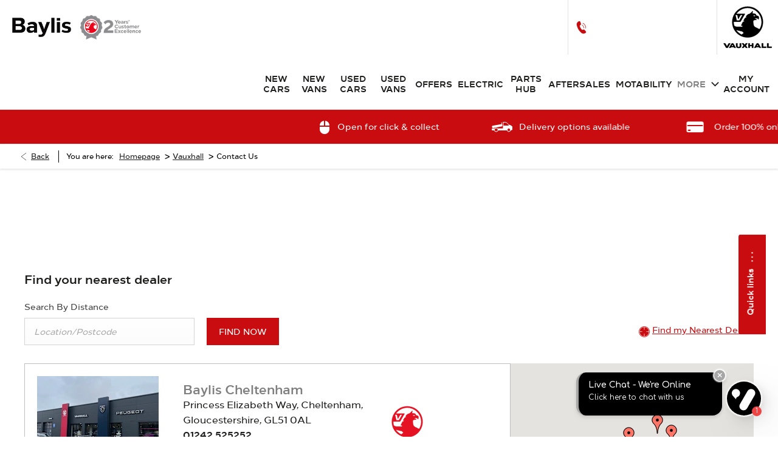

--- FILE ---
content_type: text/html; charset=utf-8
request_url: https://www.baylis.uk.com/vauxhall/contact-us/
body_size: 41448
content:
<!DOCTYPE html>
<html class="cssanimations" lang="en-GB">
    <head>
        <style type="text/css">.bootstrap-select select{display:none}.bootstrap-select .bs-caret{position:static;top:0;left:0}.bootstrap-select .dropdown-menu ul.inner{position:static;display:block}.hidden{display:none !important}</style><style type="text/css">body.page-loading *,body.page-loading html{box-sizing:border-box}body.page-loading *,body.page-loading:after,body.page-loading:before{box-sizing:border-box}body.page-loading img{display:block;max-width:100%}.lcp-cover{background:#fff}.lcp-holder .lcp-cover,.lcp-holder img{max-height:none!important}body.page-loading #print-header{display:none}body.page-loading #content-wrap,body.page-loading #pre-footer-wrap,body.page-loading .ctw-container,body.page-loading .header-container,body.page-loading footer{visibility:hidden;opacity:0}body.page-loading #content-wrap{min-height:100vh}.homepage .gf-components{min-height:45px}@media (max-width:767px){[class*=used].listing #content-wrap .gf-components nd-component[name=layout]{min-height:800px}[class*=used].listing .used-list.listing.module>.inner{min-height:300px}}@media (min-width:768px){[class*=used].listing #content-wrap .gf-components nd-component[name=layout]{min-height:905px}[class*=used].listing .used-list.listing.module>.inner{min-height:700px}}.homepage .gf-components.pt-2{min-height:65px}</style>        <script type="text/javascript">
        window.dataLayer = window.dataLayer || [];
        window.gtag = function () {
          window.dataLayer.push(arguments);
        };
        gtag('consent','default', {"ad_storage":"denied","analytics_storage":"denied","ad_user_data":"denied","ad_personalization":"denied","personalization_storage":"denied","functionality_storage":"denied","security_storage":"denied","wait_for_update":500});
        gtag('set', 'ads_data_redaction', true);
        </script><script src="https://cmp.osano.com/AzqSLJSxAUrog2n3j/2dfffdce-c8ce-4af3-96a4-5804de447746/osano.js"></script><style>.osano-cm-info-dialog--hidden {display: none;}</style>                        <script type="text/javascript">
/*<![CDATA[*/
(()=>{"use strict";var e,r,t,o,n={},i={};function a(e){var r=i[e];if(void 0!==r)return r.exports;var t=i[e]={id:e,exports:{}};return n[e].call(t.exports,t,t.exports,a),t.exports}a.m=n,e=[],a.O=(r,t,o,n)=>{if(!t){var i=1/0;for(s=0;s<e.length;s++){for(var[t,o,n]=e[s],l=!0,u=0;u<t.length;u++)(!1&n||i>=n)&&Object.keys(a.O).every((e=>a.O[e](t[u])))?t.splice(u--,1):(l=!1,n<i&&(i=n));if(l){e.splice(s--,1);var f=o();void 0!==f&&(r=f)}}return r}n=n||0;for(var s=e.length;s>0&&e[s-1][2]>n;s--)e[s]=e[s-1];e[s]=[t,o,n]},a.n=e=>{var r=e&&e.__esModule?()=>e.default:()=>e;return a.d(r,{a:r}),r},t=Object.getPrototypeOf?e=>Object.getPrototypeOf(e):e=>e.__proto__,a.t=function(e,o){if(1&o&&(e=this(e)),8&o)return e;if("object"==typeof e&&e){if(4&o&&e.__esModule)return e;if(16&o&&"function"==typeof e.then)return e}var n=Object.create(null);a.r(n);var i={};r=r||[null,t({}),t([]),t(t)];for(var l=2&o&&e;"object"==typeof l&&!~r.indexOf(l);l=t(l))Object.getOwnPropertyNames(l).forEach((r=>i[r]=()=>e[r]));return i.default=()=>e,a.d(n,i),n},a.d=(e,r)=>{for(var t in r)a.o(r,t)&&!a.o(e,t)&&Object.defineProperty(e,t,{enumerable:!0,get:r[t]})},a.f={},a.e=e=>Promise.all(Object.keys(a.f).reduce(((r,t)=>(a.f[t](e,r),r)),[])),a.u=e=>(({51718:"storage-consent",90411:"share-social-links"}[e]||e)+".js"),a.g=function(){if("object"==typeof globalThis)return globalThis;try{return this||new Function("return this")()}catch(e){if("object"==typeof window)return window}}(),a.o=(e,r)=>Object.prototype.hasOwnProperty.call(e,r),o={},a.l=(e,r,t,n)=>{if(o[e])o[e].push(r);else{var i,l;if(void 0!==t)for(var u=document.getElementsByTagName("script"),f=0;f<u.length;f++){var s=u[f];if(s.getAttribute("src")==e){i=s;break}}i||(l=!0,(i=document.createElement("script")).charset="utf-8",i.timeout=120,a.nc&&i.setAttribute("nonce",a.nc),i.src=e),o[e]=[r];var c=(r,t)=>{i.onerror=i.onload=null,clearTimeout(d);var n=o[e];if(delete o[e],i.parentNode&&i.parentNode.removeChild(i),n&&n.forEach((e=>e(t))),r)return r(t)},d=setTimeout(c.bind(null,void 0,{type:"timeout",target:i}),12e4);i.onerror=c.bind(null,i.onerror),i.onload=c.bind(null,i.onload),l&&document.head.appendChild(i)}},a.r=e=>{"undefined"!=typeof Symbol&&Symbol.toStringTag&&Object.defineProperty(e,Symbol.toStringTag,{value:"Module"}),Object.defineProperty(e,"__esModule",{value:!0})},a.p="",(()=>{var e={13666:0};a.f.j=(r,t)=>{var o=a.o(e,r)?e[r]:void 0;if(0!==o)if(o)t.push(o[2]);else if(13666!=r){var n=new Promise(((t,n)=>o=e[r]=[t,n]));t.push(o[2]=n);var i=a.p+a.u(r),l=new Error;a.l(i,(t=>{if(a.o(e,r)&&(0!==(o=e[r])&&(e[r]=void 0),o)){var n=t&&("load"===t.type?"missing":t.type),i=t&&t.target&&t.target.src;l.message="Loading chunk "+r+" failed.\n("+n+": "+i+")",l.name="ChunkLoadError",l.type=n,l.request=i,o[1](l)}}),"chunk-"+r,r)}else e[r]=0},a.O.j=r=>0===e[r];var r=(r,t)=>{var o,n,[i,l,u]=t,f=0;if(i.some((r=>0!==e[r]))){for(o in l)a.o(l,o)&&(a.m[o]=l[o]);if(u)var s=u(a)}for(r&&r(t);f<i.length;f++)n=i[f],a.o(e,n)&&e[n]&&e[n][0](),e[n]=0;return a.O(s)},t=self.webpackChunk=self.webpackChunk||[];t.forEach(r.bind(null,0)),t.push=r.bind(null,t.push.bind(t))})()})();
/*]]>*/
</script><script type="text/javascript">
/*<![CDATA[*/
document.documentElement.classList.toggle("no-touch",!("ontouchstart"in window||navigator.maxTouchPoints>0||navigator.msMaxTouchPoints>0)),window.nd=window.nd||{},nd.auto=nd.auto||{},nd.auto.requireQueue=[],nd.auto.require=nd.auto.require||((o,n)=>nd.auto.requireQueue.push({deps:o,callback:n})),window.jQuery=function(o){window.nd.auto.require(["jquery"],(n=>{"function"==typeof o&&o(n)}))},window.history.scrollRestoration="manual";
/*]]>*/
</script>                <meta name="viewport" content="width=device-width, initial-scale=1.0, user-scalable=yes">
<meta http-equiv="X-UA-Compatible" content="IE=edge,chrome=1">
<meta name="robots" content="">
<meta name="description" content="Visit our website for the location, contact details and opening hours for Baylis Group (Gloucester) Baylis- Vauxhall in Gloucestershire, Herefordshire, Worcestershire &amp;amp; Merthyr Tydfil.. Find out more about how you can get in touch.">
<meta prefix="og: https://ogp.me/ns#" property="og:title" content="Discover our locations and find contact info here at Baylis Group">
<meta prefix="og: https://ogp.me/ns#" property="og:description" content="Visit our website for the location, contact details and opening hours for Baylis Group in Gloucestershire, Herefordshire &amp;amp; Worcestershire. Find out more about how you can get in touch with us.">
<meta prefix="og: https://ogp.me/ns#" property="og:image" content="">
<meta name="google-site-verification" content="rnku5JkZCZFwIIuVBqkngLyxl4JyPpUP7IBQaVC8g2s">
<meta name="facebook-domain-verification" content="">
<meta name="msvalidate.01" content="67271C9270C64BF3882758E2F2343763">
<meta name="twitter:card" content="summary">
<meta name="twitter:site" content="@BaylisGroup">
<meta name="twitter:title" content="">
<meta name="twitter:description" content="">
<meta name="twitter:image" content="">
<meta name="messages" content="{&quot;widgets\/modules\/locations-search&quot;:{&quot;All&quot;:&quot;All&quot;,&quot;Please provide a valid postcode&quot;:&quot;Please provide a valid postcode&quot;,&quot;current location&quot;:&quot;current location&quot;,&quot;Please enter Postcode&quot;:&quot;Please enter Postcode&quot;},&quot;widgets\/modules\/distance&quot;:{&quot;current location&quot;:&quot;current location&quot;},&quot;widgets\/car-cloud&quot;:{&quot;Save&quot;:&quot;Save&quot;,&quot;Saved&quot;:&quot;Saved&quot;}}">
<link rel="dns-prefetch" href="https://d2638j3z8ek976.cloudfront.net">
<link rel="dns-prefetch" href="//images.netdirector.co.uk">
<link rel="dns-prefetch" href="//www.google-analytics.com">
<link rel="dns-prefetch" href="//analytics.netdirector.auto">
<link rel="dns-prefetch" href="//connect.facebook.net">
<link rel="preconnect" href="https://d2638j3z8ek976.cloudfront.net">
<link rel="preconnect" href="//images.netdirector.co.uk">
<link rel="preconnect" href="//www.google-analytics.com">
<link rel="preconnect" href="//analytics.netdirector.auto">
<link rel="preconnect" href="//connect.facebook.net">
<link as="image" rel="preload" href="https://d2638j3z8ek976.cloudfront.net/e98087bd0e7cde9d1e1d05b2c88dfdfa25af41f7/1761558313/images/preload.webp">
<link rel="canonical" href="https://www.baylis.uk.com/vauxhall/contact-us/">
<link as="image" rel="preload" href="https://d2638j3z8ek976.cloudfront.net/e98087bd0e7cde9d1e1d05b2c88dfdfa25af41f7/1761558313/images/logo.png">
<style type="text/css">
/*<![CDATA[*/

    body [class*='cycle'], body [class^=cycle] {
        direction: ltr !important;
    }

/*]]>*/
</style>
<script type="text/javascript">
/*<![CDATA[*/
window.urlPrefix='/vauxhall';window.uploadFolder='auto-client'
/*]]>*/
</script>
<script type="text/javascript">
/*<![CDATA[*/
nd.auto.require(['es6/src/storage/consent/MicrosoftConsent'], function(MicrosoftConsent) {
  window.uetq = window.uetq || [];
  MicrosoftConsent.init(window.uetq);
});
/*]]>*/
</script>
<script type="text/javascript">
/*<![CDATA[*/

window.dataLayer = window.dataLayer || [];
window.gtag = function () {
  window.dataLayer.push(arguments);
};
nd.auto.require(['es6/src/storage/consent/GoogleConsent', 'widgets/tagManager/CookieSnippetHandler', 'es6/src/storage/models/GoogleAnalytics'], function(GoogleConsent, CookieSnippetHandler, GoogleAnalytics) {

    GoogleConsent.init(window.gtag);
    CookieSnippetHandler.add(function () { 
    (function(w,d,s,l,i){w[l]=w[l]||[];w[l].push({'gtm.start':
    new Date().getTime(),event:'gtm.js'});var f=d.getElementsByTagName(s)[0],
    j=d.createElement(s),dl=l!='dataLayer'?'&l='+l:'';;j.async=true;j.src=
    'https://www.googletagmanager.com/gtm.js?id='+i+dl;f.parentNode.insertBefore(j,f);
    })(window,document,'script','dataLayer','GTM-PRBPC9N');
 }, GoogleAnalytics.categories);
});

/*]]>*/
</script>
<script type="text/javascript">
/*<![CDATA[*/
var tracking={"google":{"accounts":{"leadbeast":"UA-35655065-2","client":"UA-21773393-7"}},"googleUA":[],"anonymizeIP":false,"common":{"areaId":8088,"siteName":"Baylis- Vauxhall","currentDomain":"www.baylis.uk.com","groupSoftwareHash":"e98087bd0e7cde9d1e1d05b2c88dfdfa25af41f7","cookieMode":0},"snowPlow":{"plugins":[{"url":"https:\/\/static.analytics.netdirector.auto\/3.3.1\/plugins\/browser-plugin-ad-tracking\/dist\/index.umd.min.js","names":["snowplowAdTracking","AdTrackingPlugin"]},{"url":"https:\/\/static.analytics.netdirector.auto\/3.3.1\/plugins\/browser-plugin-error-tracking\/dist\/index.umd.min.js","names":["snowplowErrorTracking","ErrorTrackingPlugin"]},{"url":"https:\/\/static.analytics.netdirector.auto\/3.3.1\/plugins\/browser-plugin-link-click-tracking\/dist\/index.umd.min.js","names":["snowplowLinkClickTracking","LinkClickTrackingPlugin"]}],"trackerSrc":"\/\/static.analytics.netdirector.auto\/3.3.1\/sp.lite.js","standaloneSearchTracker":{"endPoint":"analytics.netdirector.auto","settings":{"eventMethod":"post","stateStorageStrategy":"localStorage","contexts":{"webPage":true,"performanceTiming":false,"gaCookies":false,"geoLocation":false}}},"trackers":{"nd":{"endPoint":"https:\/\/analytics.netdirector.auto","settings":{"eventMethod":"post","stateStorageStrategy":"localStorage","contexts":{"webPage":true,"gaCookies":false,"geoLocation":false},"appId":"www.baylis.uk.com","cookieDomain":".baylis.uk.com"}}}}};window.netdirector = {
  trackingIpFilter:!1,
  hostname: window.location.hostname,
  softwareId: '3A8ANAQU8EPHENEC',
  areaId: window.tracking.common.areaId || '',
  siteName: window.tracking.common.siteName || '',
  currentDomain: window.tracking.common.currentDomain || '',
  groupSoftwareHash: window.tracking.common.groupSoftwareHash || '',
};

/*]]>*/
</script>
<title>Find Your Local Vauxhall Dealership | UK | Baylis Group</title>
<meta charset="utf-8">
        <link href="https://d2638j3z8ek976.cloudfront.net/e98087bd0e7cde9d1e1d05b2c88dfdfa25af41f7/1761558313/css/compressedbaylis-vauxhall.min.css" rel="preload" as="style" onload="this.rel=&#039;stylesheet&#039;">        <!-- preload -->
        <script>
!function(f,b,e,v,n,t,s)
{if(f.fbq)return;n=f.fbq=function(){n.callMethod?
n.callMethod.apply(n,arguments):n.queue.push(arguments)};
if(!f._fbq)f._fbq=n;n.push=n;n.loaded=!0;n.version='2.0';
n.queue=[];t=b.createElement(e);t.async=!0;
t.src=v;s=b.getElementsByTagName(e)[0];
s.parentNode.insertBefore(t,s)}(window, document,'script',
'https://connect.facebook.net/en_US/fbevents.js');
fbq('init', '542513657369291');
fbq('track', 'PageView');
</script>
<noscript><img height="1" width="1" style="display:none"
src=https://www.facebook.com/tr?id=542513657369291&ev=PageView&noscript=1
/></noscript>
                        <!-- favicons start -->
        <link rel="apple-touch-icon-precomposed" sizes="144x144" href="https://d2638j3z8ek976.cloudfront.net/e98087bd0e7cde9d1e1d05b2c88dfdfa25af41f7/1761558313/images/ico/apple-touch-icon-144-precomposed.png">
<link rel="apple-touch-icon-precomposed" sizes="114x114" href="https://d2638j3z8ek976.cloudfront.net/e98087bd0e7cde9d1e1d05b2c88dfdfa25af41f7/1761558313/images/ico/apple-touch-icon-114-precomposed.png">
<link rel="apple-touch-icon-precomposed" sizes="72x72" href="https://d2638j3z8ek976.cloudfront.net/e98087bd0e7cde9d1e1d05b2c88dfdfa25af41f7/1761558313/images/ico/apple-touch-icon-72-precomposed.png">
<link rel="apple-touch-icon-precomposed" sizes="57x57" href="https://d2638j3z8ek976.cloudfront.net/e98087bd0e7cde9d1e1d05b2c88dfdfa25af41f7/1761558313/images/ico/apple-touch-icon-57-precomposed.png">
<link rel="shortcut icon" type="image/x-icon" href="https://d2638j3z8ek976.cloudfront.net/e98087bd0e7cde9d1e1d05b2c88dfdfa25af41f7/1761558313/images/ico/favicon.ico">        <!-- favicons end -->
                <script type="application/ld+json">{"@context":"https:\/\/schema.org","@graph":[{"@type":"BreadcrumbList","itemListElement":[{"@type":"ListItem","position":"1","item":{"@id":"https:\/\/www.baylis.uk.com\/","name":"Homepage"}},{"@type":"ListItem","position":"2","item":{"@id":"https:\/\/www.baylis.uk.com\/vauxhall\/","name":"Vauxhall"}},{"@type":"ListItem","position":"3","item":{"@id":"https:\/\/www.baylis.uk.com\/vauxhall\/contact-us\/","name":"Contact Us"}}]}]}</script>                <meta name="format-detection" content="telephone=no">
        <script>
  document.addEventListener('DOMContentLoaded', () => {
    const frequency = 250;
    const cssRecalculatingDelay = 500;

    const nameProperty = object => object.name

    const isCssResource = name => name.indexOf('.css') !== -1;

    const isResourceLoaded = resource =>
      window.performance.getEntriesByName(resource, 'resource').filter(entry => !entry.responseEnd).length === 0;

    const areResourcesLoaded = resources => resources.length === resources.filter(isResourceLoaded).length;

    const getCssResources = () => window.performance.getEntries().map(nameProperty).filter(isCssResource);

    const removeLoadingClass = () => document.querySelector('body').classList.remove('page-loading');

    const interval = window.setInterval(() => {
      if (areResourcesLoaded(getCssResources())) {
          if (!document.hidden) {
              setTimeout(removeLoadingClass, cssRecalculatingDelay);
              clearInterval(interval);
          }
      }
    }, frequency);
  });
</script>
    </head>
    <body class="locations listing template-id-1151118 franchise-15cb6f2ab2c071fd6f2f568a28c0820ec8d08a82 h-15cb6f2ab2c071fd6f2f568a28c0820ec8d08a82 id-2305677 is-top is-scrolling-up page-loading" data-js-base-url="https://d2638j3z8ek976.cloudfront.net/js/d6ac0f97842ae15a0af35e9f08a6b760" data-js-vendor-map="[]" data-affected-js-paths="{&quot;shouldReplace&quot;:true,&quot;keywords&quot;:[&quot;advert&quot;,&quot;Advert&quot;,&quot;analytics&quot;,&quot;Analytics&quot;,&quot;event&quot;,&quot;Event&quot;,&quot;criteo&quot;,&quot;PageView&quot;,&quot;pageView&quot;,&quot;snowPlow&quot;,&quot;snowplow&quot;,&quot;SocialMedia&quot;,&quot;socialMedia&quot;,&quot;SocialLinks&quot;,&quot;socialLinks&quot;,&quot;share&quot;,&quot;facebook&quot;]}">
        <div class="lcp-holder" style="overflow: hidden; position: absolute; pointer-events: none; top: 0; left: 0; width: 98vw; height: 98vh; max-width: 98vw; max-height: 98vh;">
            <div class="lcp-cover" style="position: absolute; top: 0; left: 0; width: 1922px; height: 1081px; max-height: 98vh; display: block; z-index: -9999998;"></div>
            <img fetchpriority="high" alt="" class="lcp-image" width="1922" height="875" style="position: absolute; top: 0; left: 0; width: 1922px; height: 1081px; max-height: 98vh;  display: block; z-index: -9999999; max-width: none;" src="https://d2638j3z8ek976.cloudfront.net/e98087bd0e7cde9d1e1d05b2c88dfdfa25af41f7/1761558313/images/preload.webp">
        </div>
        <div class="ctw-container"><div id="ctw-widgets">
                    </div>
</div>        <div data-js-context="[base64]"></div>            <!-- Google Tag Manager -->
    <noscript>
        <iframe src="//www.googletagmanager.com/ns.html?id=GTM-PRBPC9N" height="0" width="0"
                style="display:none;visibility:hidden" sandbox="allow-same-origin"></iframe>
    </noscript>
                <div id="page-wrap">
            <div id="print-header" class="print-only"><picture>
                                <source srcset="https://d2638j3z8ek976.cloudfront.net/e98087bd0e7cde9d1e1d05b2c88dfdfa25af41f7/1761558313/images/print-header.jpg" media="print">
                <source srcset="https://images.netdirector.co.uk/gforces-auto/image/upload/q_85/auto-client/placeholder/grey_1_1.gif" media="screen">
                <img src="https://d2638j3z8ek976.cloudfront.net/e98087bd0e7cde9d1e1d05b2c88dfdfa25af41f7/1761558313/images/print-header.jpg" alt="Print Header"></picture>
            </div>
            <div id="wrap">
                <div class="header-container"><header>
            <div class="container-wrap container-3zz9e u-hidden-md-down"><div class="container"><div class="row-fluid row-qyzx7"><div class="button module quick-links reset u-float-left u-hidden-sm-down" data-require-module-id="widgets/modules/button"><a href="" title="Quick links" class="btn">    <i class="icon"></i><span class="label">Quick links</span></a></div><div class="button module u-float-left reset find-a-dealership" data-require-module-id="widgets/modules/button"><a href="/vauxhall/contact-us/" title="Find a dealership" class="btn">    <i class="icon"></i><span class="label">Find a dealership</span></a></div><div class="button module sales-enquiry reset u-float-left" data-require-module-id="widgets/modules/button"><a href="/vauxhall/site/enquiry/" title="Sales enquiry" rel="nofollow" class="btn">    <i class="icon"></i><span class="label">Sales enquiry</span></a></div><div class="button module offers reset u-float-left" data-require-module-id="widgets/modules/button"><a href="/vauxhall/offers/" title="Offers" class="btn">    <i class="icon"></i><span class="label">Offers</span></a></div><div class="button module book-a-service reset u-float-left" data-require-module-id="widgets/modules/button"><a href="/vauxhall/aftersales/" title="Book a service" class="btn">    <i class="icon"></i><span class="label">Book a service</span></a></div><div class="button module sales-enquiry reset u-float-left" data-require-module-id="widgets/modules/button"><a href="/vauxhall/used-cars/book-a-test-drive/" title="Book a test drive" rel="nofollow" class="btn">    <i class="icon"></i><span class="label">Book a test drive</span></a></div><div class="button module live-chat reset u-float-left hidden" data-require-module-id="widgets/modules/button"><a href="/vauxhall/contact-us/" title="Live chat" class="btn">    <i class="icon"></i><span class="label">Live chat</span></a></div></div></div></div><div class="container-wrap container-r6z94"><div class="container"><div class="row-fluid pl-2 pl-4@sm pl-2@md pl-4@xl"><div class="logo module u-float-left pl-0 pr-0 ml-0 mr-0"><a href="https://www.baylis.uk.com" title="Baylis Group (Gloucester)"><img src="https://d2638j3z8ek976.cloudfront.net/e98087bd0e7cde9d1e1d05b2c88dfdfa25af41f7/1761558313/images/logo.png" alt="Baylis Group (Gloucester)"></a></div><div class="custom-image module reset u-float-right@sm pl-2 pr-0 franchise-badge u-float-left pl-0@md pr-0@md">
<div class="inner">
    <a  title="Vauxhall" href="/vauxhall/">
    <img src="https://d2638j3z8ek976.cloudfront.net/e98087bd0e7cde9d1e1d05b2c88dfdfa25af41f7/1761558313/images/vauxhall/franchise-badge.png" alt="Vauxhall"></a></div>
</div><div class="custom-html module reset u-width-reset u-float-right pl-2 pr-0 pl-0@sm u-hidden-md-only u-hidden-xs-down mr-3@sm mr-0@md">
<!-- TrustBox widget - Micro Star -->
<div class="trustpilot-widget" data-locale="en-GB" data-template-id="5419b732fbfb950b10de65e5" data-businessunit-id="5d07683ee852110001dbf55c" data-style-height="24px" data-style-width="100%" data-token="5b29c29b-e8f8-46a7-9b42-b4e9ab133795">
<a href="https://uk.trustpilot.com/review/baylis.uk.com" target="_blank" rel="noopener">Trustpilot</a>
</div>
<!-- End TrustBox widget -->
</div><div class="custom-image module reset pl-2 pr-0 pl-3@sm u-float-left pl-0@md pr-0@md pl-1@xl u-hidden-xs-down u-width-reset@sm logo sub-logo u-hidden-md-up mr-0@lg pr-0@lg">
<div class="inner">
    <img src="https://d2638j3z8ek976.cloudfront.net/e98087bd0e7cde9d1e1d05b2c88dfdfa25af41f7/1761558313/images/excelence-award.png" alt="Baylis Vauxhall"></div>
</div><div class="custom-image module reset pl-2 pr-0 pl-3@sm u-float-left pl-0@md pr-0@md pl-1@xl u-hidden-sm-down u-width-reset@sm logo sub-logo mr-0@lg pr-0@lg">
<div class="inner">
    <img src="https://d2638j3z8ek976.cloudfront.net/e98087bd0e7cde9d1e1d05b2c88dfdfa25af41f7/1761558313/images/2-years.png" alt="Baylis Vauxhall"></div>
</div><div class="button module reset u-float-right u-hidden-sm-down custom-call-btn has-divider" data-require-module-id="widgets/modules/button"><a href="#" title="Call" data-toggle="toggle" data-toggle-target-id="toggle--contact-numbers" class="btn">    <i class="icon"></i><span class="label">Call</span></a></div><div id="primary-menu" class="toggle module slide-out-toggle toggle-primary-menu u-float-right pr-0 pl-0"><div class="toggle-heading" data-toggle="toggle" data-close="auto">
    <h4><i class="icon"></i><span>Heading</span></h4>
</div>
<div class="toggle-body">
    <a href="" title="Close X" class="close"><i class="icon"></i><span>Close X</span></a>    <div class="toggle-pane">
        <div class="row-fluid row-46wjq"><div class="custom-html module toggle-title">Menu</div><div class="navigation module navbar align-center pr-1@lg pr-2@xl" data-require-module-id="es6/src/widgets/modules/menu"><div class="toggle-nav" data-toggle="toggle" data-target=".nav-collapse"><i class="icon"></i></div>
<div class="navbar">
    <div class="container">
        <nav class="nav-collapse">
            <ul class="nav">
            <li class="hidden home first">
            <a data-dl-label="" data-section-type="Homepage" data-vehicle-list-name="" class="nav-item-link" title="Home" data-image="https://d2638j3z8ek976.cloudfront.net/e98087bd0e7cde9d1e1d05b2c88dfdfa25af41f7/1761558313/images/no-images/no-image-3-2.png" data-image-aspect-ratio="3:2" href="/vauxhall/"><span>Home</span></a>                    </li>
            <li class="new-cars dropdown">
            <a data-dl-label="" data-section-type="CAP new cars" data-vehicle-list-name="" class="nav-item-link" title="New Cars" data-image="https://d2638j3z8ek976.cloudfront.net/e98087bd0e7cde9d1e1d05b2c88dfdfa25af41f7/1761558313/images/no-images/no-image-3-2.png" data-image-aspect-ratio="3:2" href="/vauxhall/new-cars/"><i class="icon"></i><span>New Cars</span></a>                            <ul class="dropdown-menu" role="menu" aria-label="Drop Down Menu">
                                            <li class="dropdown-item-1045750">
                            <a tabindex="-1" data-dl-label="" data-section-type="CAP new cars" data-vehicle-list-name="" class="nav-item-link" title="Vauxhall Corsa" data-image="https://images.netdirector.co.uk/gforces-auto/image/upload/q_auto,c_fill,f_auto,fl_lossy,w_200,h_133/auto-client/0ebce50a32054d5bace61602b9c7d86e/2025_09_10_baylis_vauxhall_new_dropdown_listing_imagery_corsa_3x2.jpg" data-image-aspect-ratio="3:2" href="/vauxhall/new-cars/corsa/"><span>Vauxhall Corsa</span></a>                        </li>
                                            <li class="dropdown-item-1045751">
                            <a tabindex="-1" data-dl-label="" data-section-type="CAP new cars" data-vehicle-list-name="" class="nav-item-link" title="Vauxhall Corsa Electric" data-image="https://images.netdirector.co.uk/gforces-auto/image/upload/q_auto,c_fill,f_auto,fl_lossy,w_200,h_133/auto-client/104922d76133ff0a23cda55c92e777c6/2025_09_10_baylis_vauxhall_new_dropdown_listing_imagery_corsaelectric_3x2.jpg" data-image-aspect-ratio="3:2" href="/vauxhall/new-cars/vauxhall-corsa-electric/"><span>Vauxhall Corsa Electric</span></a>                        </li>
                                            <li class="dropdown-item-1045752">
                            <a tabindex="-1" data-dl-label="" data-section-type="CAP new cars" data-vehicle-list-name="" class="nav-item-link" title="Vauxhall Astra" data-image="https://images.netdirector.co.uk/gforces-auto/image/upload/q_auto,c_fill,f_auto,fl_lossy,w_200,h_133/auto-client/76d48c20139c2d236dcd767935fa6d67/2025_09_10_baylis_vauxhall_new_dropdown_listing_imagery_astra_3x2.jpg" data-image-aspect-ratio="3:2" href="/vauxhall/new-cars/all-new-astra/"><span>Vauxhall Astra</span></a>                        </li>
                                            <li class="dropdown-item-1045753">
                            <a tabindex="-1" data-dl-label="" data-section-type="CAP new cars" data-vehicle-list-name="" class="nav-item-link" title="Vauxhall Astra Electric" data-image="https://images.netdirector.co.uk/gforces-auto/image/upload/q_auto,c_fill,f_auto,fl_lossy,w_200,h_133/auto-client/44c0244a91536df896609bf966e8f152/2025_09_10_baylis_vauxhall_new_dropdown_listing_imagery_astraelectric_3x2.jpg" data-image-aspect-ratio="3:2" href="/vauxhall/new-cars/all-new-astra-electric/"><span>Vauxhall Astra Electric</span></a>                        </li>
                                            <li class="dropdown-item-1045754">
                            <a tabindex="-1" data-dl-label="" data-section-type="CAP new cars" data-vehicle-list-name="" class="nav-item-link" title="Astra Sports Tourer" data-image="https://images.netdirector.co.uk/gforces-auto/image/upload/q_auto,c_fill,f_auto,fl_lossy,w_200,h_133/auto-client/b9480e62d23581dfa76d9bf34cc875ba/2025_09_10_baylis_vauxhall_new_dropdown_listing_imagery_sportstourer_3x2.jpg" data-image-aspect-ratio="3:2" href="/vauxhall/new-cars/vauxhall-astra-sports-tourer/"><span>Astra Sports Tourer</span></a>                        </li>
                                            <li class="dropdown-item-1045755">
                            <a tabindex="-1" data-dl-label="" data-section-type="CAP new cars" data-vehicle-list-name="" class="nav-item-link" title="Vauxhall Mokka" data-image="https://images.netdirector.co.uk/gforces-auto/image/upload/q_auto,c_fill,f_auto,fl_lossy,w_200,h_133/auto-client/3463480fb79f42116e542dd4714441e7/2025_09_10_baylis_vauxhall_new_dropdown_listing_imagery_mokka_3x2.jpg" data-image-aspect-ratio="3:2" href="/vauxhall/new-cars/vauxhall-mokka/"><span>Vauxhall Mokka</span></a>                        </li>
                                            <li class="dropdown-item-1045756">
                            <a tabindex="-1" data-dl-label="" data-section-type="CAP new cars" data-vehicle-list-name="" class="nav-item-link" title="Vauxhall Mokka Electric" data-image="https://images.netdirector.co.uk/gforces-auto/image/upload/q_auto,c_fill,f_auto,fl_lossy,w_200,h_133/auto-client/1c488944e2c77d4bf06edb24c6c74c28/2025_09_10_baylis_vauxhall_new_dropdown_listing_imagery_mokka_electric_3x2.jpg" data-image-aspect-ratio="3:2" href="/vauxhall/new-cars/all-new-vauxhall-mokka-electric/"><span>Vauxhall Mokka Electric</span></a>                        </li>
                                            <li class="dropdown-item-1045757">
                            <a tabindex="-1" data-dl-label="" data-section-type="CAP new cars" data-vehicle-list-name="" class="nav-item-link" title="NEW Mokka GSE" data-image="https://images.netdirector.co.uk/gforces-auto/image/upload/q_auto,c_fill,f_auto,fl_lossy,w_200,h_133/auto-client/311526313991472015642e84a946fd33/v3dimage.jpg" data-image-aspect-ratio="3:2" href="/vauxhall/new-cars/new-mokka-gse/"><span>NEW Mokka GSE</span></a>                        </li>
                                            <li class="dropdown-item-1045758">
                            <a tabindex="-1" data-dl-label="" data-section-type="CAP new cars" data-vehicle-list-name="" class="nav-item-link" title="New Vauxhall Frontera" data-image="https://images.netdirector.co.uk/gforces-auto/image/upload/q_auto,c_fill,f_auto,fl_lossy,w_200,h_133/auto-client/48784be389244cced834659605cff44d/2025_09_10_baylis_vauxhall_new_dropdown_listing_imagery_fronterra_3x2.jpg" data-image-aspect-ratio="3:2" href="/vauxhall/new-cars/vauxhall-frontera/"><span>New Vauxhall Frontera</span></a>                        </li>
                                            <li class="dropdown-item-1045759">
                            <a tabindex="-1" data-dl-label="" data-section-type="CAP new cars" data-vehicle-list-name="" class="nav-item-link" title="New Vauxhall Grandland" data-image="https://images.netdirector.co.uk/gforces-auto/image/upload/q_auto,c_fill,f_auto,fl_lossy,w_200,h_133/auto-client/e3fe0796ae43eae00f62eb2c85ce5948/2025_09_10_baylis_vauxhall_new_dropdown_listing_imagery_grandland_3x2.jpg" data-image-aspect-ratio="3:2" href="/vauxhall/new-cars/vauxhall-grandland/"><span>New Vauxhall Grandland</span></a>                        </li>
                                            <li class="dropdown-item-1045760">
                            <a tabindex="-1" data-dl-label="" data-section-type="CAP new cars" data-vehicle-list-name="" class="nav-item-link" title="Vauxhall Combo Electric Life " data-image="https://images.netdirector.co.uk/gforces-auto/image/upload/q_auto,c_fill,f_auto,fl_lossy,w_200,h_133/auto-client/cfc7eee60f4291986c8d3782d07feaf4/2025_09_10_baylis_vauxhall_new_dropdown_listing_imagery_combolifeelectric_3x2.jpg" data-image-aspect-ratio="3:2" href="/vauxhall/new-cars/vauxhall-combo-electric-life/"><span>Vauxhall Combo Electric Life </span></a>                        </li>
                                            <li class="dropdown-item-1045761">
                            <a tabindex="-1" data-dl-label="" data-section-type="CAP new cars" data-vehicle-list-name="" class="nav-item-link" title="Vauxhall Vivaro Electric" data-image="https://images.netdirector.co.uk/gforces-auto/image/upload/q_auto,c_fill,f_auto,fl_lossy,w_200,h_133/auto-client/291553dec65acb7ae7881d6545513bb9/2025_09_10_baylis_vauxhall_new_dropdown_listing_imagery_vivarolifeelectric_3x2.jpg" data-image-aspect-ratio="3:2" href="/vauxhall/new-cars/vauxhall-vivaro-electric/"><span>Vauxhall Vivaro Electric</span></a>                        </li>
                                    </ul>
                    </li>
            <li class="new-cars new-vans dropdown">
            <a data-dl-label="" data-section-type="CAP new vans" data-vehicle-list-name="" class="nav-item-link" title="New Vans" data-image="https://d2638j3z8ek976.cloudfront.net/e98087bd0e7cde9d1e1d05b2c88dfdfa25af41f7/1761558313/images/no-images/no-image-3-2.png" data-image-aspect-ratio="3:2" href="/vauxhall/new-vans/"><i class="icon"></i><span>New Vans</span></a>                            <ul class="dropdown-menu" role="menu" aria-label="Drop Down Menu">
                                            <li class="dropdown-item-1030593">
                            <a tabindex="-1" data-dl-label="" data-section-type="CAP new vans" data-vehicle-list-name="" class="nav-item-link" title="New Vauxhall Combo" data-image="https://images.netdirector.co.uk/gforces-auto/image/upload/q_auto,c_fill,f_auto,fl_lossy,w_200,h_133/auto-client/b2060d82afec4de23f4ac4b5e9e760ef/2025_09_10_baylis_vauxhall_new_dropdown_listing_imagery_combo_3x2.jpg" data-image-aspect-ratio="3:2" href="/vauxhall/new-vans/vauxhall-combo/"><span>New Vauxhall Combo</span></a>                        </li>
                                            <li class="dropdown-item-1030594">
                            <a tabindex="-1" data-dl-label="" data-section-type="CAP new vans" data-vehicle-list-name="" class="nav-item-link" title="Vauxhall Vivaro" data-image="https://images.netdirector.co.uk/gforces-auto/image/upload/q_auto,c_fill,f_auto,fl_lossy,w_200,h_133/auto-client/04a1bcfbb15da7201c95254770d64a18/2025_09_10_baylis_vauxhall_new_dropdown_listing_imagery_vivaro_3x2.jpg" data-image-aspect-ratio="3:2" href="/vauxhall/new-vans/vauxhall-vivaro/"><span>Vauxhall Vivaro</span></a>                        </li>
                                            <li class="dropdown-item-1030595">
                            <a tabindex="-1" data-dl-label="" data-section-type="CAP new vans" data-vehicle-list-name="" class="nav-item-link" title="Vauxhall Movano " data-image="https://images.netdirector.co.uk/gforces-auto/image/upload/q_auto,c_fill,f_auto,fl_lossy,w_200,h_133/auto-client/f58c372da53a61cd11dd98cc1c475c37/2025_09_10_baylis_vauxhall_new_dropdown_listing_imagery_movano_3x2.jpg" data-image-aspect-ratio="3:2" href="/vauxhall/new-vans/vauxhall-movano/"><span>Vauxhall Movano </span></a>                        </li>
                                            <li class="dropdown-item-1030596">
                            <a tabindex="-1" data-dl-label="" data-section-type="CAP new vans" data-vehicle-list-name="" class="nav-item-link" title="New Vauxhall Combo Electric" data-image="https://images.netdirector.co.uk/gforces-auto/image/upload/q_auto,c_fill,f_auto,fl_lossy,w_200,h_133/auto-client/f128aecdf37df13b9cf6a332b45c27de/2025_09_10_baylis_vauxhall_new_dropdown_listing_imagery_comboelectric_3x2.jpg" data-image-aspect-ratio="3:2" href="/vauxhall/new-vans/vauxhall-combo-electric/"><span>New Vauxhall Combo Electric</span></a>                        </li>
                                            <li class="dropdown-item-1030597">
                            <a tabindex="-1" data-dl-label="" data-section-type="CAP new vans" data-vehicle-list-name="" class="nav-item-link" title="Vauxhall Vivaro Electric " data-image="https://images.netdirector.co.uk/gforces-auto/image/upload/q_auto,c_fill,f_auto,fl_lossy,w_200,h_133/auto-client/cbced677d55002b09b967add24d39ed8/2025_09_10_baylis_vauxhall_new_dropdown_listing_imagery_vivaroelectric_3x2.jpg" data-image-aspect-ratio="3:2" href="/vauxhall/new-vans/new-vauxhall-vivaro-electric/"><span>Vauxhall Vivaro Electric </span></a>                        </li>
                                            <li class="dropdown-item-1030598">
                            <a tabindex="-1" data-dl-label="" data-section-type="CAP new vans" data-vehicle-list-name="" class="nav-item-link" title="Vauxhall Movano Electric" data-image="https://images.netdirector.co.uk/gforces-auto/image/upload/q_auto,c_fill,f_auto,fl_lossy,w_200,h_133/auto-client/bef8f3651b45f168d7ed0055d4e6af23/2025_09_10_baylis_vauxhall_new_dropdown_listing_imagery_movanoelectric_3x2.jpg" data-image-aspect-ratio="3:2" href="/vauxhall/new-vans/new-vauxhall-movano-electric/"><span>Vauxhall Movano Electric</span></a>                        </li>
                                    </ul>
                    </li>
            <li class="has-split-dropdown used-cars dropdown">
            <a data-dl-label="" data-section-type="Used vehicles" data-vehicle-list-name="" class="nav-item-link" title="Used Cars" data-image="https://d2638j3z8ek976.cloudfront.net/e98087bd0e7cde9d1e1d05b2c88dfdfa25af41f7/1761558313/images/no-images/no-image-3-2.png" data-image-aspect-ratio="3:2" href="/vauxhall/used-cars/"><i class="icon"></i><span>Used Cars</span></a>                            <ul class="dropdown-menu" role="menu" aria-label="Drop Down Menu">
                                            <li class="dropdown-item-890414">
                            <a tabindex="-1" data-dl-label="" data-section-type="Used vehicles" data-vehicle-list-name="" class="nav-item-link" title="Used Vauxhall Astra" data-image="https://d2638j3z8ek976.cloudfront.net/e98087bd0e7cde9d1e1d05b2c88dfdfa25af41f7/1761558313/images/no-images/no-image-3-2.png" data-image-aspect-ratio="3:2" href="/vauxhall/used-cars/vauxhall-astra/"><span>Used Vauxhall Astra</span></a>                        </li>
                                            <li class="dropdown-item-890415">
                            <a tabindex="-1" data-dl-label="" data-section-type="Used vehicles" data-vehicle-list-name="" class="nav-item-link" title="Used Vauxhall Astra Sports Tourer" data-image="https://d2638j3z8ek976.cloudfront.net/e98087bd0e7cde9d1e1d05b2c88dfdfa25af41f7/1761558313/images/no-images/no-image-3-2.png" data-image-aspect-ratio="3:2" href="/vauxhall/used-cars/vauxhall-astra-sports-tourer/"><span>Used Vauxhall Astra Sports Tourer</span></a>                        </li>
                                            <li class="dropdown-item-890417">
                            <a tabindex="-1" data-dl-label="" data-section-type="Used vehicles" data-vehicle-list-name="" class="nav-item-link" title="Used Vauxhall Corsa" data-image="https://d2638j3z8ek976.cloudfront.net/e98087bd0e7cde9d1e1d05b2c88dfdfa25af41f7/1761558313/images/no-images/no-image-3-2.png" data-image-aspect-ratio="3:2" href="/vauxhall/used-cars/vauxhall-corsa/"><span>Used Vauxhall Corsa</span></a>                        </li>
                                            <li class="dropdown-item-890410">
                            <a tabindex="-1" data-dl-label="" data-section-type="Used vehicles" data-vehicle-list-name="" class="nav-item-link" title="Used Vauxhall Crossland X" data-image="https://d2638j3z8ek976.cloudfront.net/e98087bd0e7cde9d1e1d05b2c88dfdfa25af41f7/1761558313/images/no-images/no-image-3-2.png" data-image-aspect-ratio="3:2" href="/vauxhall/used-cars/crossland-x/"><span>Used Vauxhall Crossland X</span></a>                        </li>
                                            <li class="dropdown-item-890420">
                            <a tabindex="-1" data-dl-label="" data-section-type="Used vehicles" data-vehicle-list-name="" class="nav-item-link" title="Used Vauxhall Grandland X" data-image="https://d2638j3z8ek976.cloudfront.net/e98087bd0e7cde9d1e1d05b2c88dfdfa25af41f7/1761558313/images/no-images/no-image-3-2.png" data-image-aspect-ratio="3:2" href="/vauxhall/used-cars/vauxhall-grandland-x/"><span>Used Vauxhall Grandland X</span></a>                        </li>
                                            <li class="dropdown-item-890424">
                            <a tabindex="-1" data-dl-label="" data-section-type="Used vehicles" data-vehicle-list-name="" class="nav-item-link" title="Used Vauxhall Insignia" data-image="https://d2638j3z8ek976.cloudfront.net/e98087bd0e7cde9d1e1d05b2c88dfdfa25af41f7/1761558313/images/no-images/no-image-3-2.png" data-image-aspect-ratio="3:2" href="/vauxhall/used-cars/vauxhall-insignia/"><span>Used Vauxhall Insignia</span></a>                        </li>
                                            <li class="dropdown-item-890426">
                            <a tabindex="-1" data-dl-label="" data-section-type="Used vehicles" data-vehicle-list-name="" class="nav-item-link" title="Used Vauxhall Mokka" data-image="https://d2638j3z8ek976.cloudfront.net/e98087bd0e7cde9d1e1d05b2c88dfdfa25af41f7/1761558313/images/no-images/no-image-3-2.png" data-image-aspect-ratio="3:2" href="/vauxhall/used-cars/vauxhall-mokka/"><span>Used Vauxhall Mokka</span></a>                        </li>
                                            <li class="dropdown-item-890427">
                            <a tabindex="-1" data-dl-label="" data-section-type="Used vehicles" data-vehicle-list-name="" class="nav-item-link" title="Used Vauxhall Mokka X" data-image="https://d2638j3z8ek976.cloudfront.net/e98087bd0e7cde9d1e1d05b2c88dfdfa25af41f7/1761558313/images/no-images/no-image-3-2.png" data-image-aspect-ratio="3:2" href="/vauxhall/used-cars/vauxhall-mokka-x/"><span>Used Vauxhall Mokka X</span></a>                        </li>
                                            <li class="dropdown-item-890630">
                            <a tabindex="-1" data-dl-label="" data-section-type="Used vehicles" data-vehicle-list-name="" class="nav-item-link" title="" data-image="https://d2638j3z8ek976.cloudfront.net/e98087bd0e7cde9d1e1d05b2c88dfdfa25af41f7/1761558313/images/no-images/no-image-3-2.png" data-image-aspect-ratio="3:2" href="/vauxhall/used-cars/vauxhall-astra-sports-tourer/"><span></span></a>                        </li>
                                    </ul>
                    </li>
            <li class="used-vans">
            <a data-dl-label="" data-section-type="" data-vehicle-list-name="" class="nav-item-link" title="Used Vans " href="https://www.baylis.uk.com/vauxhall/used-vans/vauxhall/"><span>Used Vans </span></a>                    </li>
            <li class="offers dropdown">
            <a data-dl-label="" data-section-type="Standard CMS section" data-vehicle-list-name="" class="nav-item-link" title="Offers" data-image="https://d2638j3z8ek976.cloudfront.net/e98087bd0e7cde9d1e1d05b2c88dfdfa25af41f7/1761558313/images/no-images/no-image-3-2.png" data-image-aspect-ratio="3:2" href="/vauxhall/offers/"><i class="icon"></i><span>Offers</span></a>                            <ul class="dropdown-menu" role="menu" aria-label="Drop Down Menu">
                                            <li class="dropdown-item-868416">
                            <a tabindex="-1" data-dl-label="" data-section-type="" data-vehicle-list-name="" class="nav-item-link" title="NEW CAR OFFERS" href="/vauxhall/new-car-offers/"><span>NEW CAR OFFERS</span></a>                        </li>
                                            <li class="dropdown-item-1027613">
                            <a tabindex="-1" data-dl-label="" data-section-type="Standard CMS section" data-vehicle-list-name="" class="nav-item-link" title="New Van Offers" data-image="https://images.netdirector.co.uk/gforces-auto/image/upload/q_auto,c_fill,f_auto,fl_lossy,w_200,h_133/auto-client/a35e28256fbefd792659d743a34396cf/elcv_range_extended_4c21x9.jpg" data-image-aspect-ratio="3:2" href="https:/vauxhall/new-van-offers/"><span>New Van Offers</span></a>                        </li>
                                            <li class="dropdown-item-868417">
                            <a tabindex="-1" data-dl-label="" data-section-type="Standard CMS section" data-vehicle-list-name="" class="nav-item-link" title="New Van Cash Offers" data-image="https://images.netdirector.co.uk/gforces-auto/image/upload/q_auto,c_fill,f_auto,fl_lossy,w_200,h_133/auto-client/9bb60174c39d0c675a529e8b342ebba4/van_centre2.jpeg" data-image-aspect-ratio="3:2" href="/vauxhall/offers/new-van-cash-offers/"><span>New Van Cash Offers</span></a>                        </li>
                                            <li class="dropdown-item-868418">
                            <a tabindex="-1" data-dl-label="" data-section-type="" data-vehicle-list-name="" class="nav-item-link" title="DELIVERY MILEAGE CAR OFFERS" href="/vauxhall/offers/delivery-mileage/"><span>DELIVERY MILEAGE CAR OFFERS</span></a>                        </li>
                                            <li class="dropdown-item-1051778">
                            <a tabindex="-1" data-dl-label="" data-section-type="Standard CMS section" data-vehicle-list-name="" class="nav-item-link" title="Limited Stock New Car Offers" data-image="https://images.netdirector.co.uk/gforces-auto/image/upload/q_auto,c_fill,f_auto,fl_lossy,w_200,h_133/auto-client/6805c6dc5af46da64c5db896b9901dbc/2024_08_02.png" data-image-aspect-ratio="3:2" href="/vauxhall/offers/limited-stock-offers/"><span>Limited Stock New Car Offers</span></a>                        </li>
                                            <li class="dropdown-item-1030988">
                            <a tabindex="-1" data-dl-label="" data-section-type="Standard CMS section" data-vehicle-list-name="" class="nav-item-link" title="Delivery Mileage Van Offers" data-image="https://images.netdirector.co.uk/gforces-auto/image/upload/q_auto,c_fill,f_auto,fl_lossy,w_200,h_133/auto-client/9bb60174c39d0c675a529e8b342ebba4/van_centre2.jpeg" data-image-aspect-ratio="3:2" href="/vauxhall/offers/delivery-mileage-vans-1/"><span>Delivery Mileage Van Offers</span></a>                        </li>
                                            <li class="dropdown-item-868420">
                            <a tabindex="-1" data-dl-label="" data-section-type="" data-vehicle-list-name="" class="nav-item-link" title="PARTNERS SAVING" href="https://www.baylis.uk.com/vauxhall/offers/partners/"><span>PARTNERS SAVING</span></a>                        </li>
                                            <li class="dropdown-item-1025582">
                            <a tabindex="-1" data-dl-label="" data-section-type="Standard CMS section" data-vehicle-list-name="" class="nav-item-link" title="Business Contract Hire Offers" data-image="https://images.netdirector.co.uk/gforces-auto/image/upload/q_auto,c_fill,f_auto,fl_lossy,w_200,h_133/auto-client/3cc73632e9a40899d96f960584a255dd/vauxhall_lcv_range_my2023_bev_exterior_silver_int_keyvisual_01_rgb_1_.jpg" data-image-aspect-ratio="3:2" href="/vauxhall/business/offers/"><span>Business Contract Hire Offers</span></a>                        </li>
                                    </ul>
                    </li>
            <li class="electric dropdown">
            <a data-dl-label="" data-section-type="" data-vehicle-list-name="" class="nav-item-link" title="Electric" href="/vauxhall/why-electric/"><i class="icon"></i><span>Electric</span></a>                            <ul class="dropdown-menu" role="menu" aria-label="Drop Down Menu">
                                            <li class="dropdown-item-929182">
                            <a tabindex="-1" data-dl-label="" data-section-type="Standard CMS section" data-vehicle-list-name="" class="nav-item-link" title="Electric Servicing" data-image="https://d2638j3z8ek976.cloudfront.net/e98087bd0e7cde9d1e1d05b2c88dfdfa25af41f7/1761558313/images/no-images/no-image-3-2.png" data-image-aspect-ratio="3:2" href="/vauxhall/electric-servicing/"><span>Electric Servicing</span></a>                        </li>
                                            <li class="dropdown-item-1022490">
                            <a tabindex="-1" data-dl-label="" data-section-type="" data-vehicle-list-name="" class="nav-item-link" title="Electric All In " href="https://www.baylis.uk.com/vauxhall/why-electric/electric-all-in/"><span>Electric All In </span></a>                        </li>
                                    </ul>
                    </li>
            <li class="parts-hub">
            <a data-dl-label="" data-section-type="" data-vehicle-list-name="" class="nav-item-link" title="Parts Hub" href="https://www.baylis.uk.com/servicing-offers/parts-portal/"><span>Parts Hub</span></a>                    </li>
            <li class="aftersales dropdown">
            <a data-dl-label="" data-section-type="Aftersales" data-vehicle-list-name="" class="nav-item-link" title="Aftersales" data-image="https://d2638j3z8ek976.cloudfront.net/e98087bd0e7cde9d1e1d05b2c88dfdfa25af41f7/1761558313/images/no-images/no-image-3-2.png" data-image-aspect-ratio="3:2" href="/vauxhall/aftersales/"><i class="icon"></i><span>Aftersales</span></a>                            <ul class="dropdown-menu" role="menu" aria-label="Drop Down Menu">
                                            <li class="dropdown-item-1034445">
                            <a tabindex="-1" data-dl-label="" data-section-type="Aftersales" data-vehicle-list-name="" class="nav-item-link" title="My Vauxhall" data-image="https://images.netdirector.co.uk/gforces-auto/image/upload/q_auto,c_fill,f_auto,fl_lossy,w_200,h_133/auto-client/993936d5123779ef2ae35e295654df49/vx_ast_32946.jpg" data-image-aspect-ratio="3:2" href="/vauxhall/aftersales/my-vauxhall/"><span>My Vauxhall</span></a>                        </li>
                                            <li class="dropdown-item-868391">
                            <a tabindex="-1" data-dl-label="" data-section-type="" data-vehicle-list-name="" class="nav-item-link" title="Service &amp; MOT  Booking" onClick="window.open(this.href);return false;" href="https://baylis.service123.co.uk/"><span>Service & MOT  Booking</span></a>                        </li>
                                            <li class="dropdown-item-868392">
                            <a tabindex="-1" data-dl-label="" data-section-type="Aftersales" data-vehicle-list-name="" class="nav-item-link" title="Baylis Service Plan" data-image="https://images.netdirector.co.uk/gforces-auto/image/upload/q_auto,c_fill,f_auto,fl_lossy,w_200,h_133/auto-client/b2f64f6eec164bc9071b14e7867ee0da/2016_09_22_baylis_vauxhall_jumpupdate_servicing_desktop03_1_.jpg" data-image-aspect-ratio="3:2" href="/vauxhall/aftersales/service-plans/"><span>Baylis Service Plan</span></a>                        </li>
                                            <li class="dropdown-item-868393">
                            <a tabindex="-1" data-dl-label="" data-section-type="Standard CMS section" data-vehicle-list-name="" class="nav-item-link" title="Fixed Price Repairs" data-image="https://images.netdirector.co.uk/gforces-auto/image/upload/q_auto,c_fill,f_auto,fl_lossy,w_200,h_133/auto-client/d2d0e5bc3491ad49ae255b5552d85933/pdjp5233.jpg" data-image-aspect-ratio="3:2" href="/vauxhall/offers/maintenance-and-repairs/"><span>Fixed Price Repairs</span></a>                        </li>
                                            <li class="dropdown-item-868395">
                            <a tabindex="-1" data-dl-label="" data-section-type="Aftersales" data-vehicle-list-name="" class="nav-item-link" title="MOT Info" data-image="https://images.netdirector.co.uk/gforces-auto/image/upload/q_auto,c_fill,f_auto,fl_lossy,w_200,h_133/auto-client/a5fa1cec3dc476b1c81d27c3c5afadab/aftersales.home.jpg" data-image-aspect-ratio="3:2" href="/vauxhall/aftersales/mot/"><span>MOT Info</span></a>                        </li>
                                            <li class="dropdown-item-868396">
                            <a tabindex="-1" data-dl-label="" data-section-type="Aftersales" data-vehicle-list-name="" class="nav-item-link" title="Visual Health Check" data-image="https://images.netdirector.co.uk/gforces-auto/image/upload/q_auto,c_fill,f_auto,fl_lossy,w_200,h_133/auto-client/6a7520ab092cf7b4ca5cb3f506ec132e/service_jump_3.jpg" data-image-aspect-ratio="3:2" href="/vauxhall/aftersales/visual-health-check/"><span>Visual Health Check</span></a>                        </li>
                                            <li class="dropdown-item-868397">
                            <a tabindex="-1" data-dl-label="" data-section-type="Aftersales" data-vehicle-list-name="" class="nav-item-link" title="Accident Repair" data-image="https://images.netdirector.co.uk/gforces-auto/image/upload/q_auto,c_fill,f_auto,fl_lossy,w_200,h_133/auto-client/c6413e92f5846da36dc171e9f9239af7/landscape_898790_baylis_100x100_print.jpg" data-image-aspect-ratio="3:2" href="/vauxhall/aftersales/accident-repair/"><span>Accident Repair</span></a>                        </li>
                                            <li class="dropdown-item-923236">
                            <a tabindex="-1" data-dl-label="" data-section-type="Aftersales" data-vehicle-list-name="" class="nav-item-link" title="Connected Services" data-image="https://images.netdirector.co.uk/gforces-auto/image/upload/q_auto,c_fill,f_auto,fl_lossy,w_200,h_133/auto-client/82f8bebb9977317a7f26c096173c8c94/vauxhall_connect_vehicle_diagnostics_16x9_v2.jpg" data-image-aspect-ratio="3:2" href="/vauxhall/aftersales/vauxhall-connected-services/"><span>Connected Services</span></a>                        </li>
                                    </ul>
                    </li>
            <li class="motability dropdown">
            <a data-dl-label="" data-section-type="Standard CMS section" data-vehicle-list-name="" class="nav-item-link" title="Motability" data-image="https://d2638j3z8ek976.cloudfront.net/e98087bd0e7cde9d1e1d05b2c88dfdfa25af41f7/1761558313/images/no-images/no-image-3-2.png" data-image-aspect-ratio="3:2" href="/vauxhall/motability/"><i class="icon"></i><span>Motability</span></a>                            <ul class="dropdown-menu" role="menu" aria-label="Drop Down Menu">
                                            <li class="dropdown-item-868400">
                            <a tabindex="-1" data-dl-label="" data-section-type="Standard CMS section" data-vehicle-list-name="" class="nav-item-link" title="Motability Adaptations " data-image="https://images.netdirector.co.uk/gforces-auto/image/upload/q_auto,c_fill,f_auto,fl_lossy,w_200,h_133/auto-client/6f46c245c7f2da3800201c865b6f9d57/screenshot_2023_01_30_130059.jpg" data-image-aspect-ratio="3:2" href="/vauxhall/motability/adaptations/"><span>Motability Adaptations </span></a>                        </li>
                                            <li class="dropdown-item-868402">
                            <a tabindex="-1" data-dl-label="" data-section-type="Standard CMS section" data-vehicle-list-name="" class="nav-item-link" title="Motability FAQ&#039;s" data-image="https://images.netdirector.co.uk/gforces-auto/image/upload/q_auto,c_fill,f_auto,fl_lossy,w_200,h_133/auto-client/ac74121d13466b5c3a02c8c133c87937/screenshot_2023_01_30_130226.jpg" data-image-aspect-ratio="3:2" href="/vauxhall/motability/faqs/"><span>Motability FAQ's</span></a>                        </li>
                                            <li class="dropdown-item-868403">
                            <a tabindex="-1" data-dl-label="" data-section-type="Standard CMS section" data-vehicle-list-name="" class="nav-item-link" title="Motability Offers" data-image="https://d2638j3z8ek976.cloudfront.net/e98087bd0e7cde9d1e1d05b2c88dfdfa25af41f7/1761558313/images/no-images/no-image-3-2.png" data-image-aspect-ratio="3:2" href="/vauxhall/motability-offers/"><span>Motability Offers</span></a>                        </li>
                                    </ul>
                    </li>
            <li class="has-arrow more dropdown-align-right more dropdown current">
            <a data-dl-label="" data-section-type="" data-vehicle-list-name="" class="nav-item-link" title="More" rel="nofollow" href="/javascript(void:0)"><i class="icon"></i><span>More</span></a>                            <ul class="dropdown-menu" role="menu" aria-label="Drop Down Menu">
                                            <li class="dropdown-item-882964">
                            <a tabindex="-1" data-dl-label="" data-section-type="Valuations" data-vehicle-list-name="" class="nav-item-link" title="Sell your car " data-image="https://d2638j3z8ek976.cloudfront.net/e98087bd0e7cde9d1e1d05b2c88dfdfa25af41f7/1761558313/images/no-images/no-image-3-2.png" data-image-aspect-ratio="3:2" href="/vauxhall/sell-your-car/"><span>Sell your car </span></a>                        </li>
                                            <li class="dropdown-item-893732">
                            <a tabindex="-1" data-dl-label="" data-section-type="Standard CMS section" data-vehicle-list-name="" class="nav-item-link" title="Buying Online" data-image="https://d2638j3z8ek976.cloudfront.net/e98087bd0e7cde9d1e1d05b2c88dfdfa25af41f7/1761558313/images/no-images/no-image-3-2.png" data-image-aspect-ratio="3:2" href="/vauxhall/buying-online/"><span>Buying Online</span></a>                        </li>
                                            <li class="dropdown-item-872800">
                            <a tabindex="-1" data-dl-label="" data-section-type="Standard CMS section" data-vehicle-list-name="" class="nav-item-link" title="About Us" data-image="https://d2638j3z8ek976.cloudfront.net/e98087bd0e7cde9d1e1d05b2c88dfdfa25af41f7/1761558313/images/no-images/no-image-3-2.png" data-image-aspect-ratio="3:2" href="/vauxhall/about-us/"><span>About Us</span></a>                        </li>
                                            <li class="dropdown-item-868425">
                            <a tabindex="-1" data-dl-label="" data-section-type="Locations" data-vehicle-list-name="" class="nav-item-link" title="Contact Us" data-image="https://d2638j3z8ek976.cloudfront.net/e98087bd0e7cde9d1e1d05b2c88dfdfa25af41f7/1761558313/images/no-images/no-image-3-2.png" data-image-aspect-ratio="3:2" href="/vauxhall/contact-us/"><span>Contact Us</span></a>                        </li>
                                            <li class="dropdown-item-879138">
                            <a tabindex="-1" data-dl-label="" data-section-type="Vacancies" data-vehicle-list-name="" class="nav-item-link" title="Careers" data-image="https://d2638j3z8ek976.cloudfront.net/e98087bd0e7cde9d1e1d05b2c88dfdfa25af41f7/1761558313/images/no-images/no-image-3-2.png" data-image-aspect-ratio="3:2" href="/recruitment/"><span>Careers</span></a>                        </li>
                                            <li class="dropdown-item-868422">
                            <a tabindex="-1" data-dl-label="" data-section-type="Standard CMS section" data-vehicle-list-name="" class="nav-item-link" title="Business Contract Hire" data-image="https://d2638j3z8ek976.cloudfront.net/e98087bd0e7cde9d1e1d05b2c88dfdfa25af41f7/1761558313/images/no-images/no-image-3-2.png" data-image-aspect-ratio="3:2" href="/vauxhall/business/"><span>Business Contract Hire</span></a>                        </li>
                                            <li class="dropdown-item-868423">
                            <a tabindex="-1" data-dl-label="" data-section-type="Standard CMS section" data-vehicle-list-name="" class="nav-item-link" title="Finance" data-image="https://d2638j3z8ek976.cloudfront.net/e98087bd0e7cde9d1e1d05b2c88dfdfa25af41f7/1761558313/images/no-images/no-image-3-2.png" data-image-aspect-ratio="3:2" href="/vauxhall/finance/"><span>Finance</span></a>                        </li>
                                    </ul>
                    </li>
            <li class="my-account">
            <a data-dl-label="" data-section-type="Ownership" data-vehicle-list-name="" class="nav-item-link" title="My Account" data-image="https://d2638j3z8ek976.cloudfront.net/e98087bd0e7cde9d1e1d05b2c88dfdfa25af41f7/1761558313/images/no-images/no-image-3-2.png" data-image-aspect-ratio="3:2" href="/vauxhall/ownership/"><span>My Account</span></a>                    </li>
    </ul>
        </nav>
    </div>
</div>
</div></div><div class="row-fluid row-c1wfa"><div class="button module search-button u-hidden-md-up" data-require-module-id="widgets/modules/button"><a href="/vauxhall/used-cars/" title="Search" class="btn">    <i class="icon"></i><span class="label">Search</span></a></div><div class="button module contact-button u-hidden-md-up" data-require-module-id="widgets/modules/button"><a href="#" title="Contact" data-toggle="toggle" data-toggle-target-id="toggle--contact-numbers" class="btn">    <i class="icon"></i><span class="label">Contact</span></a></div><div class="button module account-button u-hidden-md-up" data-require-module-id="widgets/modules/button"><a href="/vauxhall/checkout/" title="Account" class="btn">    <i class="icon"></i><span class="label">Account</span></a></div></div>    </div>
</div>
</div></div></div></div><div class="container-wrap u-hidden-md-up container-dqlqp"><div class="container pl-0 pr-0"><div class="row-fluid row-7cc6j pr-2@sm"><div class="button module reset contact-button" data-require-module-id="widgets/modules/button"><a href="#" title="Call" data-toggle="toggle" data-toggle-target-id="toggle--contact-numbers" class="btn">    <i class="icon"></i><span class="label">Call</span></a></div><div class="button module toggle-nav-button reset" data-require-module-id="widgets/modules/button"><a href="#" title="Menu" data-toggle="toggle" data-toggle-target-id="primary-menu" class="btn">    <i class="icon"></i><span class="label">Menu</span></a></div></div></div></div><div class="container-wrap container-gnins"><div class="pl-0 pr-0 container"><div class="row-fluid row-c24l4"><div id="toggle--contact-numbers" class="toggle module toggle--contact-numbers slide-out-toggle pl-0 pr-0"><div class="toggle-heading" data-toggle="toggle" data-close="auto">
    <h4><i class="icon"></i><span>Contact</span></h4>
</div>
<div class="toggle-body">
    <a href="" title="Close" class="close"><i class="icon"></i><span>Close</span></a>    <div class="toggle-pane">
        <div class="row-fluid row-gb8cl"><div class="custom-html module toggle-title">Contact</div><div class="contact-numbers module pl-0 pr-0"><div class="contact-numbers-container" itemscope="" itemtype="http://schema.org/ContactPoint">
    <div id="contact-numbers-inset" class="inset">
        <div class="group">
    <ul>
                <li class="location1">
                                                <span class="label">Call</span>                
                
                
                
                                            
                
                
                                    <a title="Baylis Cheltenham" href="/vauxhall/contact-us/vauxhall-cheltenham/"><span class="location">Baylis Cheltenham</span></a>                
                                            
                
                
                
                                    <span class="departments">
                                            <span class="department">
                            <a href="/vauxhall/contact-us/vauxhall-cheltenham/">
                                <span class="label" itemprop="contactType">Parts:</span>                                <span class="value" itemprop="telephone"><span class="nd-dynamo-telephony" data-location-hash="d2afc9808e57d1e525fbcbfec3d8e45d8c4b3f99" data-department-hash="b66d731f567af004d119e277683d6fe45bf9d07c">01242 525252</span></span>                            </a>
                        </span>
                                            <span class="department">
                            <a href="/vauxhall/contact-us/vauxhall-cheltenham/">
                                <span class="label" itemprop="contactType">Sales:</span>                                <span class="value" itemprop="telephone"><span class="nd-dynamo-telephony" data-location-hash="d2afc9808e57d1e525fbcbfec3d8e45d8c4b3f99" data-department-hash="9b5b09e4a453869cc532af50acb1d32fa05ad3b5">01242 525252</span></span>                            </a>
                        </span>
                                            <span class="department">
                            <a href="/vauxhall/contact-us/vauxhall-cheltenham/">
                                <span class="label" itemprop="contactType">Service:</span>                                <span class="value" itemprop="telephone"><span class="nd-dynamo-telephony" data-location-hash="d2afc9808e57d1e525fbcbfec3d8e45d8c4b3f99" data-department-hash="1900f98c31c4987b50e208ff029f697cad2508ee">01242 525252</span></span>                            </a>
                        </span>
                                            <span class="department">
                            <a href="/vauxhall/contact-us/vauxhall-cheltenham/">
                                <span class="label" itemprop="contactType">Bodyshop:</span>                                <span class="value" itemprop="telephone"><span class="nd-dynamo-telephony" data-location-hash="d2afc9808e57d1e525fbcbfec3d8e45d8c4b3f99" data-department-hash="f694c01d7fe24b7a3923627cd66d68d4d3c0f6f1">01242 507202</span></span>                            </a>
                        </span>
                                        </span>
                                    </li>
                <li class="location2">
                                                <span class="label">Call</span>                
                
                
                
                                            
                
                
                                    <a title="Baylis Hereford" href="/vauxhall/contact-us/vauxhall-hereford/"><span class="location">Baylis Hereford</span></a>                
                                            
                
                
                
                                    <span class="departments">
                                            <span class="department">
                            <a href="/vauxhall/contact-us/vauxhall-hereford/">
                                <span class="label" itemprop="contactType">Parts:</span>                                <span class="value" itemprop="telephone"><span class="nd-dynamo-telephony" data-location-hash="f80b817c2774a4684466db0fb2cefea740e9aae8" data-department-hash="aa41ec7194e9cee08d36e034cecf4293014ea683">01432 376676</span></span>                            </a>
                        </span>
                                            <span class="department">
                            <a href="/vauxhall/contact-us/vauxhall-hereford/">
                                <span class="label" itemprop="contactType">Sales:</span>                                <span class="value" itemprop="telephone"><span class="nd-dynamo-telephony" data-location-hash="f80b817c2774a4684466db0fb2cefea740e9aae8" data-department-hash="2f9ecf7d18a51b7f9795ed8d77f6d1a706dfa33e">01432 376676</span></span>                            </a>
                        </span>
                                            <span class="department">
                            <a href="/vauxhall/contact-us/vauxhall-hereford/">
                                <span class="label" itemprop="contactType">Service:</span>                                <span class="value" itemprop="telephone"><span class="nd-dynamo-telephony" data-location-hash="f80b817c2774a4684466db0fb2cefea740e9aae8" data-department-hash="9b1fc8dc8f2896097dcbb165443ee3fa4ca37d93">01432 376676</span></span>                            </a>
                        </span>
                                        </span>
                                    </li>
                <li class="location3">
                                                <span class="label">Call</span>                
                
                
                
                                            
                
                
                                    <a title="Baylis Gloucester" href="/vauxhall/contact-us/vauxhall-gloucester/"><span class="location">Baylis Gloucester</span></a>                
                                            
                
                
                
                                    <span class="departments">
                                            <span class="department">
                            <a href="/vauxhall/contact-us/vauxhall-gloucester/">
                                <span class="label" itemprop="contactType">Parts:</span>                                <span class="value" itemprop="telephone"><span class="nd-dynamo-telephony" data-location-hash="4ca9c55138b0a56ab9976d0bfd3e7f40cf1ca536" data-department-hash="c2ecf0d44239034972c63e8d08b4d1cdcc2de471">01452 526711</span></span>                            </a>
                        </span>
                                            <span class="department">
                            <a href="/vauxhall/contact-us/vauxhall-gloucester/">
                                <span class="label" itemprop="contactType">Sales:</span>                                <span class="value" itemprop="telephone"><span class="nd-dynamo-telephony" data-location-hash="4ca9c55138b0a56ab9976d0bfd3e7f40cf1ca536" data-department-hash="1b2cc626cd5d9b4a56f6eb58e8b0fa493b043313">01452 526711</span></span>                            </a>
                        </span>
                                            <span class="department">
                            <a href="/vauxhall/contact-us/vauxhall-gloucester/">
                                <span class="label" itemprop="contactType">Service:</span>                                <span class="value" itemprop="telephone"><span class="nd-dynamo-telephony" data-location-hash="4ca9c55138b0a56ab9976d0bfd3e7f40cf1ca536" data-department-hash="277882c72530475501f3a0917ff9cf6abd028dbe">01452 526711</span></span>                            </a>
                        </span>
                                            <span class="department">
                            <a href="/vauxhall/contact-us/vauxhall-gloucester/">
                                <span class="label" itemprop="contactType">Bodyshop:</span>                                <span class="value" itemprop="telephone"><span class="nd-dynamo-telephony" data-location-hash="4ca9c55138b0a56ab9976d0bfd3e7f40cf1ca536" data-department-hash="999e964838ba8927b34ef5f34596462ebf371686">01452 526711</span></span>                            </a>
                        </span>
                                        </span>
                                    </li>
                <li class="location4">
                                                <span class="label">Call</span>                
                
                
                
                                            
                
                
                                    <a title="Baylis Worcester" href="/vauxhall/contact-us/vauxhall-worcester/"><span class="location">Baylis Worcester</span></a>                
                                            
                
                
                
                                    <span class="departments">
                                            <span class="department">
                            <a href="/vauxhall/contact-us/vauxhall-worcester/">
                                <span class="label" itemprop="contactType">Sales:</span>                                <span class="value" itemprop="telephone"><span class="nd-dynamo-telephony" data-location-hash="6568bb213606898c88caa8feeba41b1ea23b1d00" data-department-hash="c2b0c0cc801c5e12c63e5ee99a401eb5c44a176b">01905 755966</span></span>                            </a>
                        </span>
                                        </span>
                                    </li>
                <li class="location5">
                                                <span class="label">Call</span>                
                
                
                
                                            
                
                
                                    <a title="Baylis Stroud" href="/vauxhall/contact-us/vauxhall-stroud/"><span class="location">Baylis Stroud</span></a>                
                                            
                
                
                
                                    <span class="departments">
                                            <span class="department">
                            <a href="/vauxhall/contact-us/vauxhall-stroud/">
                                <span class="label" itemprop="contactType">Parts:</span>                                <span class="value" itemprop="telephone"><span class="nd-dynamo-telephony" data-location-hash="8d2cb87398f3383c7e414c7036e604f50efa52f0" data-department-hash="ecaf611ab3a9d3823b18a6f9c7aaa68395312dd7">01453 765522</span></span>                            </a>
                        </span>
                                            <span class="department">
                            <a href="/vauxhall/contact-us/vauxhall-stroud/">
                                <span class="label" itemprop="contactType">Sales:</span>                                <span class="value" itemprop="telephone"><span class="nd-dynamo-telephony" data-location-hash="8d2cb87398f3383c7e414c7036e604f50efa52f0" data-department-hash="6abf9a4cec252b55260d3dcd0da8f551b934996a">01453 765522</span></span>                            </a>
                        </span>
                                            <span class="department">
                            <a href="/vauxhall/contact-us/vauxhall-stroud/">
                                <span class="label" itemprop="contactType">Service:</span>                                <span class="value" itemprop="telephone"><span class="nd-dynamo-telephony" data-location-hash="8d2cb87398f3383c7e414c7036e604f50efa52f0" data-department-hash="ea0cd87de43e1cbdeec3e9808c24d3e4bd037112">01453 765522</span></span>                            </a>
                        </span>
                                        </span>
                                    </li>
                <li class="location6">
                                                <span class="label">Call</span>                
                
                
                
                                            
                
                
                                    <a title="Baylis Merthyr Tydfil" href="/vauxhall/contact-us/baylis-southern-merthyr-tydfil/"><span class="location">Baylis Merthyr Tydfil</span></a>                
                                            
                
                
                
                                    <span class="departments">
                                            <span class="department">
                            <a href="/vauxhall/contact-us/baylis-southern-merthyr-tydfil/">
                                <span class="label" itemprop="contactType">Parts:</span>                                <span class="value" itemprop="telephone"><span class="nd-dynamo-telephony" data-location-hash="60a1ca62036b5b939076a060060c08a3e1e0588e" data-department-hash="af326e9d15c23b0c0dab3198512a291f75e0ceac">01685 389152</span></span>                            </a>
                        </span>
                                            <span class="department">
                            <a href="/vauxhall/contact-us/baylis-southern-merthyr-tydfil/">
                                <span class="label" itemprop="contactType">Sales:</span>                                <span class="value" itemprop="telephone"><span class="nd-dynamo-telephony" data-location-hash="60a1ca62036b5b939076a060060c08a3e1e0588e" data-department-hash="61f637c5c2eb2cb864d1811188c79cb891ec9a8b">01685 383828</span></span>                            </a>
                        </span>
                                            <span class="department">
                            <a href="/vauxhall/contact-us/baylis-southern-merthyr-tydfil/">
                                <span class="label" itemprop="contactType">Service:</span>                                <span class="value" itemprop="telephone"><span class="nd-dynamo-telephony" data-location-hash="60a1ca62036b5b939076a060060c08a3e1e0588e" data-department-hash="ec2a9021402dc49ee889d75da09ee659020b7b63">01685 383828</span></span>                            </a>
                        </span>
                                        </span>
                                    </li>
                <li class="location7">
                                                <span class="label">Call</span>                
                
                
                
                                            
                
                
                                    <a title="Baylis Evesham" href="/vauxhall/contact-us/vauxhall-evesham/"><span class="location">Baylis Evesham</span></a>                
                                            
                
                
                
                                    <span class="departments">
                                            <span class="department">
                            <a href="/vauxhall/contact-us/vauxhall-evesham/">
                                <span class="label" itemprop="contactType">Sales:</span>                                <span class="value" itemprop="telephone"><span class="nd-dynamo-telephony" data-location-hash="811ce07005ff6671ccd44a2c0002fe753f119dbc" data-department-hash="a99135d0f64e8f79c7e222da5a53dc080c254dd2">01386 768400</span></span>                            </a>
                        </span>
                                        </span>
                                    </li>
                <li class="location8">
                                                <span class="label">Call</span>                
                
                
                
                                            
                
                
                                    <a title="Baylis Cirencester" href="/vauxhall/contact-us/vauxhall-cirencester/"><span class="location">Baylis Cirencester</span></a>                
                                            
                
                
                
                                    <span class="departments">
                                            <span class="department">
                            <a href="/vauxhall/contact-us/vauxhall-cirencester/">
                                <span class="label" itemprop="contactType">Parts:</span>                                <span class="value" itemprop="telephone"><span class="nd-dynamo-telephony" data-location-hash="2f525e8f4d41e9c04a3ff5a867d7c1efaab49e98" data-department-hash="54139d3eaef7936cd00e99b127590c4fd03d3659">01285 653314</span></span>                            </a>
                        </span>
                                            <span class="department">
                            <a href="/vauxhall/contact-us/vauxhall-cirencester/">
                                <span class="label" itemprop="contactType">Sales:</span>                                <span class="value" itemprop="telephone"><span class="nd-dynamo-telephony" data-location-hash="2f525e8f4d41e9c04a3ff5a867d7c1efaab49e98" data-department-hash="0cec7f5ab83edf55ec14f730f331ad45faa6abf0">01285 653314</span></span>                            </a>
                        </span>
                                            <span class="department">
                            <a href="/vauxhall/contact-us/vauxhall-cirencester/">
                                <span class="label" itemprop="contactType">Service:</span>                                <span class="value" itemprop="telephone"><span class="nd-dynamo-telephony" data-location-hash="2f525e8f4d41e9c04a3ff5a867d7c1efaab49e98" data-department-hash="cddc350687e5e78490ad7e9b0821e420f2e904ea">01285 653314</span></span>                            </a>
                        </span>
                                        </span>
                                    </li>
                <li class="location9">
                                                <span class="label">Call</span>                
                
                
                
                                            
                
                
                                    <a title="Baylis Ross-on-Wye" href="/vauxhall/contact-us/vauxhall-ross-on-wye/"><span class="location">Baylis Ross-on-Wye</span></a>                
                                            
                
                
                
                                    <span class="departments">
                                            <span class="department">
                            <a href="/vauxhall/contact-us/vauxhall-ross-on-wye/">
                                <span class="label" itemprop="contactType">Parts:</span>                                <span class="value" itemprop="telephone"><span class="nd-dynamo-telephony" data-location-hash="69cf90a3649ae7c4d5ef70254db623d0a4d66dce" data-department-hash="358de7555b379519b6e19dc124dab076c6169039">01989 563555</span></span>                            </a>
                        </span>
                                            <span class="department">
                            <a href="/vauxhall/contact-us/vauxhall-ross-on-wye/">
                                <span class="label" itemprop="contactType">Sales:</span>                                <span class="value" itemprop="telephone"><span class="nd-dynamo-telephony" data-location-hash="69cf90a3649ae7c4d5ef70254db623d0a4d66dce" data-department-hash="8cf08b7641e3c66fd8f9f7834a2bb7a55bc74842">01989 563555</span></span>                            </a>
                        </span>
                                            <span class="department">
                            <a href="/vauxhall/contact-us/vauxhall-ross-on-wye/">
                                <span class="label" itemprop="contactType">Service:</span>                                <span class="value" itemprop="telephone"><span class="nd-dynamo-telephony" data-location-hash="69cf90a3649ae7c4d5ef70254db623d0a4d66dce" data-department-hash="5db3adcb62529cd941d68473ab075436e382733a">01989 563555</span></span>                            </a>
                        </span>
                                        </span>
                                    </li>
                <li class="location10">
                                                <span class="label">Call</span>                
                
                
                
                                            
                
                
                                    <a title="Baylis Commercial Vehicles" href="/vauxhall/contact-us/commercial-vehicles/"><span class="location">Baylis Commercial Vehicles</span></a>                
                                            
                
                
                
                                    <span class="departments">
                                            <span class="department">
                            <a href="/vauxhall/contact-us/commercial-vehicles/">
                                <span class="label" itemprop="contactType">Sales:</span>                                <span class="value" itemprop="telephone"><span class="nd-dynamo-telephony" data-location-hash="bbc6769681706b4d89148cdf34fcb304c9af944f" data-department-hash="aa3260fcbabab663339dded8f16322715e460bd7">01452 526711</span></span>                            </a>
                        </span>
                                        </span>
                                    </li>
                <li class="location11">
                                                <span class="label">Call</span>                
                
                
                
                                            
                
                
                                    <a title="Cheltenham Bodyshop" href="/vauxhall/contact-us/cheltenham-bodyshop/"><span class="location">Cheltenham Bodyshop</span></a>                
                                            
                
                
                
                                    <span class="departments">
                                            <span class="department">
                            <a href="/vauxhall/contact-us/cheltenham-bodyshop/">
                                <span class="label" itemprop="contactType">Bodyshop:</span>                                <span class="value" itemprop="telephone"><span class="nd-dynamo-telephony" data-location-hash="5bd81d3750a183bd5fa925b2caa42e4d33ec632d" data-department-hash="c55e36a9e690af0cde814cba663e29ba0671a67b">01242 531942</span></span>                            </a>
                        </span>
                                        </span>
                                    </li>
                <li class="location12">
                                                <span class="label">Call</span>                
                
                
                
                                            
                
                
                                    <a title="Gloucester Bodyshop" href="/vauxhall/contact-us/gloucester-bodyshop/"><span class="location">Gloucester Bodyshop</span></a>                
                                            
                
                
                
                                    <span class="departments">
                                            <span class="department">
                            <a href="/vauxhall/contact-us/gloucester-bodyshop/">
                                <span class="label" itemprop="contactType">Bodyshop:</span>                                <span class="value" itemprop="telephone"><span class="nd-dynamo-telephony" data-location-hash="035a294dd38f41efa30feed0ea3c9327fa9a3fd7" data-department-hash="0c5fee3b522cea6230818d4b0f1e9e8abaf4aee0">01452 526711</span></span>                            </a>
                        </span>
                                        </span>
                                    </li>
            </ul>
</div>    </div>
</div>
</div></div>    </div>
</div>
</div></div></div></div><div class="container-wrap container-ticker mt-0"><div class="container"><div class="row-fluid row-g07sg"><div class="custom-html module ticker-wrap"><div class="ticker">
	<div class="ticker__item"><a href="/vauxhall/buying-online/" title="Open for click & collect"><i class="icon icon-click"></i>Open for click & collect</a></div>
	<div class="ticker__item"><a href="/vauxhall/buying-online/" title="Delivery options available"><i class="icon icon-truck"></i>Delivery options available</a></div>
	<div class="ticker__item"><a href="/vauxhall/buying-online/" title="Order 100% online or reserve for just £100"><i class="icon icon-card"></i>Order 100% online or reserve for just £299</a></div>
	<div class="ticker__item"><a href="/vauxhall/sell-your-car/" title="Get a free car valuation"><i class="icon icon-wallet"></i>Get a free car valuation</a></div>
	<div class="ticker__item ticker__item-highlight"><a href="/about-us/" title="Delivery updates"><i class="icon icon-danger"></i>Delivery updates</a></div>
</div></div></div></div></div><div class="container-wrap container-5k2ms"><div class="container"><div class="row-fluid row-q8fh7 pl-3@md pl-4@xl"><div class="page-info module pl-2@xl"><div class="inner">
            <div class="back-btn">
    <i class="icon"></i>
    <a title="Back" href="javascript:history.back();">Back</a>
</div>
            <div class="breadcrumbs">
            <div class="label">You are here:</div>
        <ul class="breadcrumb">
                                    <li><a href="/" class="breadcrumb-item">Homepage</a> <span class="divider">></span></li>
                                                <li><a href="/vauxhall/" class="breadcrumb-item">Vauxhall</a> <span class="divider">></span></li>
                            <li class="active">Contact Us</li>
    </ul>
</div>
    </div>
</div></div></div></div>    </header></div>                <div id="content-wrap">
                    <div class="container-wrap container-vpgvn overlay__wrap hidden-phone"><div class="container"><div class="row-fluid row-uudz6 overlay__row hidden-phone"><div class="jump module contact-listing-background-image overlay__image" data-require-module-id="es6/src/widgets/modules/jump"><div class="inner">
                                <span class="thumb"><span class="frame"></span>
                    <div class="responsive-image"><figure class="responsive-image">
    <picture
            data-use-stepped-resize="false"
            data-enable-auto-init="false"
    >
        <source srcset="" media="(max-width: 767px)" data-ratio="4:3" data-placeholder="https://images.netdirector.co.uk/gforces-auto/image/upload/q_auto,c_fill,f_auto,fl_lossy/auto-client/90d794871d58e0c186052b62e38b2989/pdjp5544.jpg" data-source="nam" class="responsive-image">        <source srcset="" media="(min-width: 768px)" data-ratio="7:2" data-placeholder="https://images.netdirector.co.uk/gforces-auto/image/upload/q_auto,c_fill,f_auto,fl_lossy/auto-client/90d794871d58e0c186052b62e38b2989/pdjp5544.jpg" data-source="nam" class="responsive-image">        <img src="https://images.netdirector.co.uk/gforces-auto/image/upload/q_85/auto-client/placeholder/grey_7_2.gif" class="responsive-image" loading="lazy">    </picture>
    </figure>
</div>            </span>
                </div>
</div></div><div class="row-fluid row-654j1 overlay__content"><div class="jump module location-listing-intro reset theme--basic align-center color-white" data-require-module-id="es6/src/widgets/modules/jump"><div class="inner">
                                <span class="title"><span>Our Locations</span></span>                        <span class="content">
        <span>Select a location to view opening times, contact numbers and address details</span>
    </span>
                </div>
</div></div></div></div><div class="container-wrap container-t1meq container-fluid pl-1 pr-1 pr-2@sm pl-2@sm pr-4@lg pl-4@lg"><div class="container"><div class="row-fluid row-fiqtg"><div class="custom-html module location-title pl-0 pr-0 pb-2"><div class="h2"><strong>Find your nearest dealer</strong></div></div><div class="location-search module pl-0 pr-0"><div class="inner" id="location_search">
    <form class="clearfix" method="get" action="/vauxhall/contact-us/">
        <div class="control-group directions js-directions-group">
            <label for="location-get-directions" class="control-label"><span>Search By Distance</span></label>
            <div class="controls">
                <input
    type="text"
    name="postcode"
    id="location-get-directions"
    class="js-location-input"
    data-type="postcode_location"
    placeholder="Location/Postcode"
    value=""
    >
            </div>
        </div>
        <a
    href="#"
    id="loc-postcode-search"
    title="Find Now"
    class="btn">
    <span>Find Now</span>
</a>    </form>
        <div class="geo-locator">
    <a href="#" title="Find Location"><i class="icon icon-screenshot"></i><span>Find my Nearest Dealer</span></a>
</div>
        </div>
</div></div></div></div><div class="container-wrap container-ype4e container-fluid pl-1 pr-1 pr-2@sm pl-2@sm mt-0 mt-3@sm pr-4@lg pl-4@lg"><div class="container"><div class="row-fluid row-73xa3"><div class="layout-7 load" data-module="modules/layout-7"><div class="span12 col-lg-8"><div class="listing module"><div class="inner" data-listing-type="locations" data-query="" data-data-layer-object-type="locations">
            <div class="list-item locations listing template-id-1151118 location-d2afc9808e57d1e525fbcbfec3d8e45d8c4b3f99 h-d2afc9808e57d1e525fbcbfec3d8e45d8c4b3f99 baylis-cheltenham franchise-15cb6f2ab2c071fd6f2f568a28c0820ec8d08a82 h-15cb6f2ab2c071fd6f2f568a28c0820ec8d08a82 id-2305681" data-index="0" data-position="1" data-id="2305681" data-productid="2305681" data-vehicle-id="2305681" data-dealer-context="{&quot;de_id&quot;:&quot;GBW338&quot;,&quot;de_lo_na&quot;:&quot;Baylis Cheltenham&quot;,&quot;de_lo_ad&quot;:&quot;Princess Elizabeth Way, Cheltenham, Gloucestershire, GL51 0AL&quot;}">
            <div class="inset">
                <div class="row-fluid row-3dj6y"><div class="layout-8 flex--container@sm flex--container-align-center" data-module="modules/layout-8" data-custom_class="flex--container@sm flex--container-align-center" data-custom_id="" data-hide_on_mobile="false" data-gforces_only="false" data-span=""><div class="span9 col-xl-10"><div class="thumbs module"><div class="cycle-scroller clearfix">
    <a href="/vauxhall/contact-us/vauxhall-cheltenham/" title="Baylis Cheltenham" class="labels">        <div class="frame"></div>
                                    </a>
    
    <div class="cycle-inner">
        <div class="cycle off">
            <a href="/vauxhall/contact-us/vauxhall-cheltenham/" title="Baylis Cheltenham" class="labels"><div class="responsive-image"><figure class="responsive-image">
    <picture
            data-use-stepped-resize="true"
            data-enable-auto-init="true"
    >
        <source srcset="" media="(max-width: 767px)" data-ratio="3:2" data-placeholder="https://images.netdirector.co.uk/gforces-auto/image/upload/q_auto,c_fill,f_auto,fl_lossy/auto-client/00405bf420c08b1e9368dc3d2774e0b7/img_1062.jpg" data-source="nam" alt="Baylis Cheltenham" class="responsive-image">        <source srcset="" media="(min-width: 768px)" data-ratio="3:2" data-placeholder="https://images.netdirector.co.uk/gforces-auto/image/upload/q_auto,c_fill,f_auto,fl_lossy/auto-client/00405bf420c08b1e9368dc3d2774e0b7/img_1062.jpg" data-source="nam" alt="Baylis Cheltenham" class="responsive-image">        <img src="https://images.netdirector.co.uk/gforces-auto/image/upload/q_85/auto-client/placeholder/grey_3_2.gif" alt="Baylis Cheltenham" class="responsive-image" title="Baylis Cheltenham" loading="lazy">    </picture>
    </figure>
</div></a>        </div>
    </div>
</div>
</div><div class="title module"><h3><a href="//www.baylis.uk.com/vauxhall/contact-us/vauxhall-cheltenham/" title="Baylis Cheltenham">Baylis Cheltenham</a></h3>
</div><div class="distance module">    <a href="/vauxhall/contact-us/vauxhall-cheltenham/" title="View Location" data-id="2305681" data-latitude="51.9121007000" data-longitude="-2.1041447000" data-unit="imperial" style="display:none;" data-require-module-id="widgets/modules/distance">
        <span class="value"></span> <span>miles</span> from <span class="postcode"></span>        </a>
    </div><div class="location-address module"><section class="inner">
                    <a class="address" href="/vauxhall/contact-us/vauxhall-cheltenham/"><span class="address-line1">Princess Elizabeth Way<span class="separator">, </span></span> <span class="address-city">Cheltenham<span class="separator">, </span></span> <span class="address-county">Gloucestershire<span class="separator">, </span></span> <span class="address-postcode">GL51 0AL</span></a>    </section>
</div><div class="location-no" data-require-module-id="widgets/modules/locationNumber"><a href="tel:01242525252" title="" class="visible-phone">
<span class="phone" data-context=""><span><span class="nd-dynamo-telephony" data-location-hash="d2afc9808e57d1e525fbcbfec3d8e45d8c4b3f99" data-department-hash="9b5b09e4a453869cc532af50acb1d32fa05ad3b5">01242 525252</span></span></span>
</a><a href="//www.baylis.uk.com/vauxhall/contact-us/vauxhall-cheltenham/" title="" class="hidden-phone">
<span class="phone" data-context=""><span><span class="nd-dynamo-telephony" data-location-hash="d2afc9808e57d1e525fbcbfec3d8e45d8c4b3f99" data-department-hash="9b5b09e4a453869cc532af50acb1d32fa05ad3b5">01242 525252</span></span></span>
</a></div><div class="button module tertiary" data-require-module-id="widgets/modules/button"><a href="//www.baylis.uk.com/vauxhall/contact-us/vauxhall-cheltenham/" title="Location Details" class="btn">    <span class="label">Location Details</span></a></div></div><div class="span3 col-xl-2 u-hidden-xs-down"><div class="franchise-badge module"><a href="//www.baylis.uk.com/vauxhall/contact-us/" title="Franchise Badge"><span><img src="https://d2638j3z8ek976.cloudfront.net/e98087bd0e7cde9d1e1d05b2c88dfdfa25af41f7/1761558313/images/vauxhall/franchise-badge.png" alt="Franchise Badge" /></span></a></div></div></div></div>            </div>
        </div>
            <div class="list-item locations listing template-id-1151118 location-f80b817c2774a4684466db0fb2cefea740e9aae8 h-f80b817c2774a4684466db0fb2cefea740e9aae8 baylis-hereford franchise-15cb6f2ab2c071fd6f2f568a28c0820ec8d08a82 h-15cb6f2ab2c071fd6f2f568a28c0820ec8d08a82 id-2305684" data-index="1" data-position="2" data-id="2305684" data-productid="2305684" data-vehicle-id="2305684" data-dealer-context="{&quot;de_id&quot;:&quot;GBW335&quot;,&quot;de_lo_na&quot;:&quot;Baylis Hereford&quot;,&quot;de_lo_ad&quot;:&quot;Legion Way, off Roman Road, Hereford, Hereford,  HR1 1LN&quot;}">
            <div class="inset">
                <div class="row-fluid row-3dj6y"><div class="layout-8 flex--container@sm flex--container-align-center" data-module="modules/layout-8" data-custom_class="flex--container@sm flex--container-align-center" data-custom_id="" data-hide_on_mobile="false" data-gforces_only="false" data-span=""><div class="span9 col-xl-10"><div class="thumbs module"><div class="cycle-scroller clearfix">
    <a href="/vauxhall/contact-us/vauxhall-hereford/" title="Baylis Hereford" class="labels">        <div class="frame"></div>
                                    </a>
    
    <div class="cycle-inner">
        <div class="cycle off">
            <a href="/vauxhall/contact-us/vauxhall-hereford/" title="Baylis Hereford" class="labels"><div class="responsive-image"><figure class="responsive-image">
    <picture
            data-use-stepped-resize="true"
            data-enable-auto-init="true"
    >
        <source srcset="" media="(max-width: 767px)" data-ratio="3:2" data-placeholder="https://images.netdirector.co.uk/gforces-auto/image/upload/q_auto,c_fill,f_auto,fl_lossy/auto-client/3db1787012e97d30b43535635f83f68f/screenshot_2023_05_22_151501.jpg" data-source="nam" alt="Baylis Hereford" class="responsive-image">        <source srcset="" media="(min-width: 768px)" data-ratio="3:2" data-placeholder="https://images.netdirector.co.uk/gforces-auto/image/upload/q_auto,c_fill,f_auto,fl_lossy/auto-client/3db1787012e97d30b43535635f83f68f/screenshot_2023_05_22_151501.jpg" data-source="nam" alt="Baylis Hereford" class="responsive-image">        <img src="https://images.netdirector.co.uk/gforces-auto/image/upload/q_85/auto-client/placeholder/grey_3_2.gif" alt="Baylis Hereford" class="responsive-image" title="Baylis Hereford" loading="lazy">    </picture>
    </figure>
</div></a>        </div>
    </div>
</div>
</div><div class="title module"><h3><a href="//www.baylis.uk.com/vauxhall/contact-us/vauxhall-hereford/" title="Baylis Hereford">Baylis Hereford</a></h3>
</div><div class="distance module">    <a href="/vauxhall/contact-us/vauxhall-hereford/" title="View Location" data-id="2305684" data-latitude="52.0738201000" data-longitude="-2.7096215000" data-unit="imperial" style="display:none;" data-require-module-id="widgets/modules/distance">
        <span class="value"></span> <span>miles</span> from <span class="postcode"></span>        </a>
    </div><div class="location-address module"><section class="inner">
                    <a class="address" href="/vauxhall/contact-us/vauxhall-hereford/"><span class="address-line1">Legion Way<span class="separator">, </span></span> <span class="address-line2">off Roman Road<span class="separator">, </span></span> <span class="address-city">Hereford<span class="separator">, </span></span> <span class="address-county">Hereford<span class="separator">, </span></span> <span class="address-postcode"> HR1 1LN</span></a>    </section>
</div><div class="location-no" data-require-module-id="widgets/modules/locationNumber"><a href="tel:01432376676" title="" class="visible-phone">
<span class="phone" data-context=""><span><span class="nd-dynamo-telephony" data-location-hash="f80b817c2774a4684466db0fb2cefea740e9aae8" data-department-hash="2f9ecf7d18a51b7f9795ed8d77f6d1a706dfa33e">01432 376676</span></span></span>
</a><a href="//www.baylis.uk.com/vauxhall/contact-us/vauxhall-hereford/" title="" class="hidden-phone">
<span class="phone" data-context=""><span><span class="nd-dynamo-telephony" data-location-hash="f80b817c2774a4684466db0fb2cefea740e9aae8" data-department-hash="2f9ecf7d18a51b7f9795ed8d77f6d1a706dfa33e">01432 376676</span></span></span>
</a></div><div class="button module tertiary" data-require-module-id="widgets/modules/button"><a href="//www.baylis.uk.com/vauxhall/contact-us/vauxhall-hereford/" title="Location Details" class="btn">    <span class="label">Location Details</span></a></div></div><div class="span3 col-xl-2 u-hidden-xs-down"><div class="franchise-badge module"><a href="//www.baylis.uk.com/vauxhall/contact-us/" title="Franchise Badge"><span><img src="https://d2638j3z8ek976.cloudfront.net/e98087bd0e7cde9d1e1d05b2c88dfdfa25af41f7/1761558313/images/vauxhall/franchise-badge.png" alt="Franchise Badge" /></span></a></div></div></div></div>            </div>
        </div>
            <div class="list-item locations listing template-id-1151118 location-4ca9c55138b0a56ab9976d0bfd3e7f40cf1ca536 h-4ca9c55138b0a56ab9976d0bfd3e7f40cf1ca536 baylis-gloucester franchise-15cb6f2ab2c071fd6f2f568a28c0820ec8d08a82 h-15cb6f2ab2c071fd6f2f568a28c0820ec8d08a82 id-2305682" data-index="2" data-position="3" data-id="2305682" data-productid="2305682" data-vehicle-id="2305682" data-dealer-context="{&quot;de_id&quot;:&quot;GBW323&quot;,&quot;de_lo_na&quot;:&quot;Baylis Gloucester&quot;,&quot;de_lo_ad&quot;:&quot;Cole Avenue, Gloucester, Gloucestershire, GL2 5ER&quot;}">
            <div class="inset">
                <div class="row-fluid row-3dj6y"><div class="layout-8 flex--container@sm flex--container-align-center" data-module="modules/layout-8" data-custom_class="flex--container@sm flex--container-align-center" data-custom_id="" data-hide_on_mobile="false" data-gforces_only="false" data-span=""><div class="span9 col-xl-10"><div class="thumbs module"><div class="cycle-scroller clearfix">
    <a href="/vauxhall/contact-us/vauxhall-gloucester/" title="Baylis Gloucester" class="labels">        <div class="frame"></div>
                                    </a>
    
    <div class="cycle-inner">
        <div class="cycle off">
            <a href="/vauxhall/contact-us/vauxhall-gloucester/" title="Baylis Gloucester" class="labels"><div class="responsive-image"><figure class="responsive-image">
    <picture
            data-use-stepped-resize="true"
            data-enable-auto-init="true"
    >
        <source srcset="" media="(max-width: 767px)" data-ratio="3:2" data-placeholder="https://images.netdirector.co.uk/gforces-auto/image/upload/q_auto,c_fill,f_auto,fl_lossy/auto-client/2a4a5874abb3dff46e384898da5637d9/afb12dc0_f557_455b_a2d2_f4a1b184a4ab.jpg" data-source="nam" alt="Baylis Gloucester" class="responsive-image">        <source srcset="" media="(min-width: 768px)" data-ratio="3:2" data-placeholder="https://images.netdirector.co.uk/gforces-auto/image/upload/q_auto,c_fill,f_auto,fl_lossy/auto-client/2a4a5874abb3dff46e384898da5637d9/afb12dc0_f557_455b_a2d2_f4a1b184a4ab.jpg" data-source="nam" alt="Baylis Gloucester" class="responsive-image">        <img src="https://images.netdirector.co.uk/gforces-auto/image/upload/q_85/auto-client/placeholder/grey_3_2.gif" alt="Baylis Gloucester" class="responsive-image" title="Baylis Gloucester" loading="lazy">    </picture>
    </figure>
</div></a>        </div>
    </div>
</div>
</div><div class="title module"><h3><a href="//www.baylis.uk.com/vauxhall/contact-us/vauxhall-gloucester/" title="Baylis Gloucester">Baylis Gloucester</a></h3>
</div><div class="distance module">    <a href="/vauxhall/contact-us/vauxhall-gloucester/" title="View Location" data-id="2305682" data-latitude="51.8354654000" data-longitude="-2.2672092000" data-unit="imperial" style="display:none;" data-require-module-id="widgets/modules/distance">
        <span class="value"></span> <span>miles</span> from <span class="postcode"></span>        </a>
    </div><div class="location-address module"><section class="inner">
                    <a class="address" href="/vauxhall/contact-us/vauxhall-gloucester/"><span class="address-line1">Cole Avenue<span class="separator">, </span></span> <span class="address-city">Gloucester<span class="separator">, </span></span> <span class="address-county">Gloucestershire<span class="separator">, </span></span> <span class="address-postcode">GL2 5ER</span></a>    </section>
</div><div class="location-no" data-require-module-id="widgets/modules/locationNumber"><a href="tel:01452526711" title="" class="visible-phone">
<span class="phone" data-context=""><span><span class="nd-dynamo-telephony" data-location-hash="4ca9c55138b0a56ab9976d0bfd3e7f40cf1ca536" data-department-hash="1b2cc626cd5d9b4a56f6eb58e8b0fa493b043313">01452 526711</span></span></span>
</a><a href="//www.baylis.uk.com/vauxhall/contact-us/vauxhall-gloucester/" title="" class="hidden-phone">
<span class="phone" data-context=""><span><span class="nd-dynamo-telephony" data-location-hash="4ca9c55138b0a56ab9976d0bfd3e7f40cf1ca536" data-department-hash="1b2cc626cd5d9b4a56f6eb58e8b0fa493b043313">01452 526711</span></span></span>
</a></div><div class="button module tertiary" data-require-module-id="widgets/modules/button"><a href="//www.baylis.uk.com/vauxhall/contact-us/vauxhall-gloucester/" title="Location Details" class="btn">    <span class="label">Location Details</span></a></div></div><div class="span3 col-xl-2 u-hidden-xs-down"><div class="franchise-badge module"><a href="//www.baylis.uk.com/vauxhall/contact-us/" title="Franchise Badge"><span><img src="https://d2638j3z8ek976.cloudfront.net/e98087bd0e7cde9d1e1d05b2c88dfdfa25af41f7/1761558313/images/vauxhall/franchise-badge.png" alt="Franchise Badge" /></span></a></div></div></div></div>            </div>
        </div>
            <div class="list-item locations listing template-id-1151118 location-6568bb213606898c88caa8feeba41b1ea23b1d00 h-6568bb213606898c88caa8feeba41b1ea23b1d00 baylis-worcester franchise-15cb6f2ab2c071fd6f2f568a28c0820ec8d08a82 h-15cb6f2ab2c071fd6f2f568a28c0820ec8d08a82 id-2305687" data-index="3" data-position="4" data-id="2305687" data-productid="2305687" data-vehicle-id="2305687" data-dealer-context="{&quot;de_id&quot;:&quot;GBW629&quot;,&quot;de_lo_na&quot;:&quot;Baylis Worcester&quot;,&quot;de_lo_ad&quot;:&quot;Cotswold Way, Worcester, Worcestershire, WR4 9XN&quot;}">
            <div class="inset">
                <div class="row-fluid row-3dj6y"><div class="layout-8 flex--container@sm flex--container-align-center" data-module="modules/layout-8" data-custom_class="flex--container@sm flex--container-align-center" data-custom_id="" data-hide_on_mobile="false" data-gforces_only="false" data-span=""><div class="span9 col-xl-10"><div class="thumbs module"><div class="cycle-scroller clearfix">
    <a href="/vauxhall/contact-us/vauxhall-worcester/" title="Baylis Worcester" class="labels">        <div class="frame"></div>
                                    </a>
    
    <div class="cycle-inner">
        <div class="cycle off">
            <a href="/vauxhall/contact-us/vauxhall-worcester/" title="Baylis Worcester" class="labels"><div class="responsive-image"><figure class="responsive-image">
    <picture
            data-use-stepped-resize="true"
            data-enable-auto-init="true"
    >
        <source srcset="" media="(max-width: 767px)" data-ratio="3:2" data-placeholder="https://images.netdirector.co.uk/gforces-auto/image/upload/q_auto,c_fill,f_auto,fl_lossy/auto-client/30cac9662d8e15eae604364f8ed97ff7/worcester_feb22_pic1.jpg" data-source="nam" alt="Baylis Worcester" class="responsive-image">        <source srcset="" media="(min-width: 768px)" data-ratio="3:2" data-placeholder="https://images.netdirector.co.uk/gforces-auto/image/upload/q_auto,c_fill,f_auto,fl_lossy/auto-client/30cac9662d8e15eae604364f8ed97ff7/worcester_feb22_pic1.jpg" data-source="nam" alt="Baylis Worcester" class="responsive-image">        <img src="https://images.netdirector.co.uk/gforces-auto/image/upload/q_85/auto-client/placeholder/grey_3_2.gif" alt="Baylis Worcester" class="responsive-image" title="Baylis Worcester" loading="lazy">    </picture>
    </figure>
</div></a>        </div>
    </div>
</div>
</div><div class="title module"><h3><a href="//www.baylis.uk.com/vauxhall/contact-us/vauxhall-worcester/" title="Baylis Worcester">Baylis Worcester</a></h3>
</div><div class="distance module">    <a href="/vauxhall/contact-us/vauxhall-worcester/" title="View Location" data-id="2305687" data-latitude="52.2163098000" data-longitude="-2.1940236000" data-unit="imperial" style="display:none;" data-require-module-id="widgets/modules/distance">
        <span class="value"></span> <span>miles</span> from <span class="postcode"></span>        </a>
    </div><div class="location-address module"><section class="inner">
                    <a class="address" href="/vauxhall/contact-us/vauxhall-worcester/"><span class="address-line1">Cotswold Way<span class="separator">, </span></span> <span class="address-city">Worcester<span class="separator">, </span></span> <span class="address-county">Worcestershire<span class="separator">, </span></span> <span class="address-postcode">WR4 9XN</span></a>    </section>
</div><div class="location-no" data-require-module-id="widgets/modules/locationNumber"><a href="tel:01905755966" title="" class="visible-phone">
<span class="phone" data-context=""><span><span class="nd-dynamo-telephony" data-location-hash="6568bb213606898c88caa8feeba41b1ea23b1d00" data-department-hash="c2b0c0cc801c5e12c63e5ee99a401eb5c44a176b">01905 755966</span></span></span>
</a><a href="//www.baylis.uk.com/vauxhall/contact-us/vauxhall-worcester/" title="" class="hidden-phone">
<span class="phone" data-context=""><span><span class="nd-dynamo-telephony" data-location-hash="6568bb213606898c88caa8feeba41b1ea23b1d00" data-department-hash="c2b0c0cc801c5e12c63e5ee99a401eb5c44a176b">01905 755966</span></span></span>
</a></div><div class="button module tertiary" data-require-module-id="widgets/modules/button"><a href="//www.baylis.uk.com/vauxhall/contact-us/vauxhall-worcester/" title="Location Details" class="btn">    <span class="label">Location Details</span></a></div></div><div class="span3 col-xl-2 u-hidden-xs-down"><div class="franchise-badge module"><a href="//www.baylis.uk.com/vauxhall/contact-us/" title="Franchise Badge"><span><img src="https://d2638j3z8ek976.cloudfront.net/e98087bd0e7cde9d1e1d05b2c88dfdfa25af41f7/1761558313/images/vauxhall/franchise-badge.png" alt="Franchise Badge" /></span></a></div></div></div></div>            </div>
        </div>
            <div class="list-item locations listing template-id-1151118 location-8d2cb87398f3383c7e414c7036e604f50efa52f0 h-8d2cb87398f3383c7e414c7036e604f50efa52f0 baylis-stroud franchise-15cb6f2ab2c071fd6f2f568a28c0820ec8d08a82 h-15cb6f2ab2c071fd6f2f568a28c0820ec8d08a82 id-2305686" data-index="4" data-position="5" data-id="2305686" data-productid="2305686" data-vehicle-id="2305686" data-dealer-context="{&quot;de_id&quot;:&quot;GBW3Q2&quot;,&quot;de_lo_na&quot;:&quot;Baylis Stroud&quot;,&quot;de_lo_ad&quot;:&quot;261 Westward Road, Stroud, Gloucestershire, GL5 4TW&quot;}">
            <div class="inset">
                <div class="row-fluid row-3dj6y"><div class="layout-8 flex--container@sm flex--container-align-center" data-module="modules/layout-8" data-custom_class="flex--container@sm flex--container-align-center" data-custom_id="" data-hide_on_mobile="false" data-gforces_only="false" data-span=""><div class="span9 col-xl-10"><div class="thumbs module"><div class="cycle-scroller clearfix">
    <a href="/vauxhall/contact-us/vauxhall-stroud/" title="Baylis Stroud" class="labels">        <div class="frame"></div>
                                    </a>
    
    <div class="cycle-inner">
        <div class="cycle off">
            <a href="/vauxhall/contact-us/vauxhall-stroud/" title="Baylis Stroud" class="labels"><div class="responsive-image"><figure class="responsive-image">
    <picture
            data-use-stepped-resize="true"
            data-enable-auto-init="true"
    >
        <source srcset="" media="(max-width: 767px)" data-ratio="3:2" data-placeholder="https://images.netdirector.co.uk/gforces-auto/image/upload/q_auto,c_fill,f_auto,fl_lossy/auto-client/a494ed233815c592da67e0169d1d312d/stroud_4_.jpg" data-source="nam" alt="Baylis Stroud" class="responsive-image">        <source srcset="" media="(min-width: 768px)" data-ratio="3:2" data-placeholder="https://images.netdirector.co.uk/gforces-auto/image/upload/q_auto,c_fill,f_auto,fl_lossy/auto-client/a494ed233815c592da67e0169d1d312d/stroud_4_.jpg" data-source="nam" alt="Baylis Stroud" class="responsive-image">        <img src="https://images.netdirector.co.uk/gforces-auto/image/upload/q_85/auto-client/placeholder/grey_3_2.gif" alt="Baylis Stroud" class="responsive-image" title="Baylis Stroud" loading="lazy">    </picture>
    </figure>
</div></a>        </div>
    </div>
</div>
</div><div class="title module"><h3><a href="//www.baylis.uk.com/vauxhall/contact-us/vauxhall-stroud/" title="Baylis Stroud">Baylis Stroud</a></h3>
</div><div class="distance module">    <a href="/vauxhall/contact-us/vauxhall-stroud/" title="View Location" data-id="2305686" data-latitude="51.7411549000" data-longitude="-2.2524879000" data-unit="imperial" style="display:none;" data-require-module-id="widgets/modules/distance">
        <span class="value"></span> <span>miles</span> from <span class="postcode"></span>        </a>
    </div><div class="location-address module"><section class="inner">
                    <a class="address" href="/vauxhall/contact-us/vauxhall-stroud/"><span class="address-line1">261 Westward Road<span class="separator">, </span></span> <span class="address-city">Stroud<span class="separator">, </span></span> <span class="address-county">Gloucestershire<span class="separator">, </span></span> <span class="address-postcode">GL5 4TW</span></a>    </section>
</div><div class="location-no" data-require-module-id="widgets/modules/locationNumber"><a href="tel:01453765522" title="" class="visible-phone">
<span class="phone" data-context=""><span><span class="nd-dynamo-telephony" data-location-hash="8d2cb87398f3383c7e414c7036e604f50efa52f0" data-department-hash="6abf9a4cec252b55260d3dcd0da8f551b934996a">01453 765522</span></span></span>
</a><a href="//www.baylis.uk.com/vauxhall/contact-us/vauxhall-stroud/" title="" class="hidden-phone">
<span class="phone" data-context=""><span><span class="nd-dynamo-telephony" data-location-hash="8d2cb87398f3383c7e414c7036e604f50efa52f0" data-department-hash="6abf9a4cec252b55260d3dcd0da8f551b934996a">01453 765522</span></span></span>
</a></div><div class="button module tertiary" data-require-module-id="widgets/modules/button"><a href="//www.baylis.uk.com/vauxhall/contact-us/vauxhall-stroud/" title="Location Details" class="btn">    <span class="label">Location Details</span></a></div></div><div class="span3 col-xl-2 u-hidden-xs-down"><div class="franchise-badge module"><a href="//www.baylis.uk.com/vauxhall/contact-us/" title="Franchise Badge"><span><img src="https://d2638j3z8ek976.cloudfront.net/e98087bd0e7cde9d1e1d05b2c88dfdfa25af41f7/1761558313/images/vauxhall/franchise-badge.png" alt="Franchise Badge" /></span></a></div></div></div></div>            </div>
        </div>
            <div class="list-item locations listing template-id-1151118 location-60a1ca62036b5b939076a060060c08a3e1e0588e h-60a1ca62036b5b939076a060060c08a3e1e0588e baylis-merthyr-tydfil franchise-15cb6f2ab2c071fd6f2f568a28c0820ec8d08a82 h-15cb6f2ab2c071fd6f2f568a28c0820ec8d08a82 id-2305676" data-index="5" data-position="6" data-id="2305676" data-productid="2305676" data-vehicle-id="2305676" data-dealer-context="{&quot;de_id&quot;:&quot;&quot;,&quot;de_lo_na&quot;:&quot;Baylis Merthyr Tydfil&quot;,&quot;de_lo_ad&quot;:&quot;Pentrebach Road, Merthyr Tydfil, Mid Glamorgan, CF48 1YA&quot;}">
            <div class="inset">
                <div class="row-fluid row-3dj6y"><div class="layout-8 flex--container@sm flex--container-align-center" data-module="modules/layout-8" data-custom_class="flex--container@sm flex--container-align-center" data-custom_id="" data-hide_on_mobile="false" data-gforces_only="false" data-span=""><div class="span9 col-xl-10"><div class="thumbs module"><div class="cycle-scroller clearfix">
    <a href="/vauxhall/contact-us/baylis-southern-merthyr-tydfil/" title="Baylis Merthyr Tydfil" class="labels">        <div class="frame"></div>
                                    </a>
    
    <div class="cycle-inner">
        <div class="cycle off">
            <a href="/vauxhall/contact-us/baylis-southern-merthyr-tydfil/" title="Baylis Merthyr Tydfil" class="labels"><div class="responsive-image"><figure class="responsive-image">
    <picture
            data-use-stepped-resize="true"
            data-enable-auto-init="true"
    >
        <source srcset="" media="(max-width: 767px)" data-ratio="3:2" data-placeholder="https://images.netdirector.co.uk/gforces-auto/image/upload/q_auto,c_fill,f_auto,fl_lossy/auto-client/cdabbd98b7cd975051e4ea6f30e1af66/283682907_5429208867187093_4291147737210748963_n.jpg" data-source="nam" alt="Baylis Merthyr Tydfil" class="responsive-image">        <source srcset="" media="(min-width: 768px)" data-ratio="3:2" data-placeholder="https://images.netdirector.co.uk/gforces-auto/image/upload/q_auto,c_fill,f_auto,fl_lossy/auto-client/cdabbd98b7cd975051e4ea6f30e1af66/283682907_5429208867187093_4291147737210748963_n.jpg" data-source="nam" alt="Baylis Merthyr Tydfil" class="responsive-image">        <img src="https://images.netdirector.co.uk/gforces-auto/image/upload/q_85/auto-client/placeholder/grey_3_2.gif" alt="Baylis Merthyr Tydfil" class="responsive-image" title="Baylis Merthyr Tydfil" loading="lazy">    </picture>
    </figure>
</div></a>        </div>
    </div>
</div>
</div><div class="title module"><h3><a href="//www.baylis.uk.com/vauxhall/contact-us/baylis-southern-merthyr-tydfil/" title="Baylis Merthyr Tydfil">Baylis Merthyr Tydfil</a></h3>
</div><div class="distance module">    <a href="/vauxhall/contact-us/baylis-southern-merthyr-tydfil/" title="View Location" data-id="2305676" data-latitude="51.7344628000" data-longitude="-3.3696828000" data-unit="imperial" style="display:none;" data-require-module-id="widgets/modules/distance">
        <span class="value"></span> <span>miles</span> from <span class="postcode"></span>        </a>
    </div><div class="location-address module"><section class="inner">
                    <a class="address" href="/vauxhall/contact-us/baylis-southern-merthyr-tydfil/"><span class="address-line1">Pentrebach Road<span class="separator">, </span></span> <span class="address-city">Merthyr Tydfil<span class="separator">, </span></span> <span class="address-county">Mid Glamorgan<span class="separator">, </span></span> <span class="address-postcode">CF48 1YA</span></a>    </section>
</div><div class="location-no" data-require-module-id="widgets/modules/locationNumber"><a href="tel:01685383828" title="" class="visible-phone">
<span class="phone" data-context=""><span><span class="nd-dynamo-telephony" data-location-hash="60a1ca62036b5b939076a060060c08a3e1e0588e" data-department-hash="61f637c5c2eb2cb864d1811188c79cb891ec9a8b">01685 383828</span></span></span>
</a><a href="//www.baylis.uk.com/vauxhall/contact-us/baylis-southern-merthyr-tydfil/" title="" class="hidden-phone">
<span class="phone" data-context=""><span><span class="nd-dynamo-telephony" data-location-hash="60a1ca62036b5b939076a060060c08a3e1e0588e" data-department-hash="61f637c5c2eb2cb864d1811188c79cb891ec9a8b">01685 383828</span></span></span>
</a></div><div class="button module tertiary" data-require-module-id="widgets/modules/button"><a href="//www.baylis.uk.com/vauxhall/contact-us/baylis-southern-merthyr-tydfil/" title="Location Details" class="btn">    <span class="label">Location Details</span></a></div></div><div class="span3 col-xl-2 u-hidden-xs-down"><div class="franchise-badge module"><a href="//www.baylis.uk.com/vauxhall/contact-us/" title="Franchise Badge"><span><img src="https://d2638j3z8ek976.cloudfront.net/e98087bd0e7cde9d1e1d05b2c88dfdfa25af41f7/1761558313/images/vauxhall/franchise-badge.png" alt="Franchise Badge" /></span></a></div></div></div></div>            </div>
        </div>
            <div class="list-item locations listing template-id-1151118 location-811ce07005ff6671ccd44a2c0002fe753f119dbc h-811ce07005ff6671ccd44a2c0002fe753f119dbc baylis-evesham franchise-15cb6f2ab2c071fd6f2f568a28c0820ec8d08a82 h-15cb6f2ab2c071fd6f2f568a28c0820ec8d08a82 id-2305688" data-index="6" data-position="7" data-id="2305688" data-productid="2305688" data-vehicle-id="2305688" data-dealer-context="{&quot;de_id&quot;:&quot;GBW6Q1&quot;,&quot;de_lo_na&quot;:&quot;Baylis Evesham&quot;,&quot;de_lo_ad&quot;:&quot;1 Greenhill, Evesham, Worcestershire, WR11 4EX&quot;}">
            <div class="inset">
                <div class="row-fluid row-3dj6y"><div class="layout-8 flex--container@sm flex--container-align-center" data-module="modules/layout-8" data-custom_class="flex--container@sm flex--container-align-center" data-custom_id="" data-hide_on_mobile="false" data-gforces_only="false" data-span=""><div class="span9 col-xl-10"><div class="thumbs module"><div class="cycle-scroller clearfix">
    <a href="/vauxhall/contact-us/vauxhall-evesham/" title="Baylis Evesham" class="labels">        <div class="frame"></div>
                                    </a>
    
    <div class="cycle-inner">
        <div class="cycle off">
            <a href="/vauxhall/contact-us/vauxhall-evesham/" title="Baylis Evesham" class="labels"><div class="responsive-image"><figure class="responsive-image">
    <picture
            data-use-stepped-resize="true"
            data-enable-auto-init="true"
    >
        <source srcset="" media="(max-width: 767px)" data-ratio="3:2" data-placeholder="https://images.netdirector.co.uk/gforces-auto/image/upload/q_auto,c_fill,f_auto,fl_lossy/auto-client/909449362302a39a4a166b0c477f7502/evesham_feb22_pic2.jpg" data-source="nam" alt="Baylis Evesham" class="responsive-image">        <source srcset="" media="(min-width: 768px)" data-ratio="3:2" data-placeholder="https://images.netdirector.co.uk/gforces-auto/image/upload/q_auto,c_fill,f_auto,fl_lossy/auto-client/909449362302a39a4a166b0c477f7502/evesham_feb22_pic2.jpg" data-source="nam" alt="Baylis Evesham" class="responsive-image">        <img src="https://images.netdirector.co.uk/gforces-auto/image/upload/q_85/auto-client/placeholder/grey_3_2.gif" alt="Baylis Evesham" class="responsive-image" title="Baylis Evesham" loading="lazy">    </picture>
    </figure>
</div></a>        </div>
    </div>
</div>
</div><div class="title module"><h3><a href="//www.baylis.uk.com/vauxhall/contact-us/vauxhall-evesham/" title="Baylis Evesham">Baylis Evesham</a></h3>
</div><div class="distance module">    <a href="/vauxhall/contact-us/vauxhall-evesham/" title="View Location" data-id="2305688" data-latitude="52.0990064000" data-longitude="-1.9464222000" data-unit="imperial" style="display:none;" data-require-module-id="widgets/modules/distance">
        <span class="value"></span> <span>miles</span> from <span class="postcode"></span>        </a>
    </div><div class="location-address module"><section class="inner">
                    <a class="address" href="/vauxhall/contact-us/vauxhall-evesham/"><span class="address-line1">1 Greenhill<span class="separator">, </span></span> <span class="address-city">Evesham<span class="separator">, </span></span> <span class="address-county">Worcestershire<span class="separator">, </span></span> <span class="address-postcode">WR11 4EX</span></a>    </section>
</div><div class="location-no" data-require-module-id="widgets/modules/locationNumber"><a href="tel:01386768400" title="" class="visible-phone">
<span class="phone" data-context=""><span><span class="nd-dynamo-telephony" data-location-hash="811ce07005ff6671ccd44a2c0002fe753f119dbc" data-department-hash="a99135d0f64e8f79c7e222da5a53dc080c254dd2">01386 768400</span></span></span>
</a><a href="//www.baylis.uk.com/vauxhall/contact-us/vauxhall-evesham/" title="" class="hidden-phone">
<span class="phone" data-context=""><span><span class="nd-dynamo-telephony" data-location-hash="811ce07005ff6671ccd44a2c0002fe753f119dbc" data-department-hash="a99135d0f64e8f79c7e222da5a53dc080c254dd2">01386 768400</span></span></span>
</a></div><div class="button module tertiary" data-require-module-id="widgets/modules/button"><a href="//www.baylis.uk.com/vauxhall/contact-us/vauxhall-evesham/" title="Location Details" class="btn">    <span class="label">Location Details</span></a></div></div><div class="span3 col-xl-2 u-hidden-xs-down"><div class="franchise-badge module"><a href="//www.baylis.uk.com/vauxhall/contact-us/" title="Franchise Badge"><span><img src="https://d2638j3z8ek976.cloudfront.net/e98087bd0e7cde9d1e1d05b2c88dfdfa25af41f7/1761558313/images/vauxhall/franchise-badge.png" alt="Franchise Badge" /></span></a></div></div></div></div>            </div>
        </div>
            <div class="list-item locations listing template-id-1151118 location-2f525e8f4d41e9c04a3ff5a867d7c1efaab49e98 h-2f525e8f4d41e9c04a3ff5a867d7c1efaab49e98 baylis-cirencester franchise-15cb6f2ab2c071fd6f2f568a28c0820ec8d08a82 h-15cb6f2ab2c071fd6f2f568a28c0820ec8d08a82 id-2305678" data-index="7" data-position="8" data-id="2305678" data-productid="2305678" data-vehicle-id="2305678" data-dealer-context="{&quot;de_id&quot;:&quot;GBW3Q1&quot;,&quot;de_lo_na&quot;:&quot;Baylis Cirencester&quot;,&quot;de_lo_ad&quot;:&quot;Gloucester Road, Stratton, Cirencester, Gloucestershire, GL7 2JU&quot;}">
            <div class="inset">
                <div class="row-fluid row-3dj6y"><div class="layout-8 flex--container@sm flex--container-align-center" data-module="modules/layout-8" data-custom_class="flex--container@sm flex--container-align-center" data-custom_id="" data-hide_on_mobile="false" data-gforces_only="false" data-span=""><div class="span9 col-xl-10"><div class="thumbs module"><div class="cycle-scroller clearfix">
    <a href="/vauxhall/contact-us/vauxhall-cirencester/" title="Baylis Cirencester" class="labels">        <div class="frame"></div>
                                    </a>
    
    <div class="cycle-inner">
        <div class="cycle off">
            <a href="/vauxhall/contact-us/vauxhall-cirencester/" title="Baylis Cirencester" class="labels"><div class="responsive-image"><figure class="responsive-image">
    <picture
            data-use-stepped-resize="true"
            data-enable-auto-init="true"
    >
        <source srcset="" media="(max-width: 767px)" data-ratio="3:2" data-placeholder="https://images.netdirector.co.uk/gforces-auto/image/upload/q_auto,c_fill,f_auto,fl_lossy/auto-client/a892a85df4c6eceef4fa39430736f79d/ciren_feb22_pic1.jpg" data-source="nam" alt="Baylis Cirencester" class="responsive-image">        <source srcset="" media="(min-width: 768px)" data-ratio="3:2" data-placeholder="https://images.netdirector.co.uk/gforces-auto/image/upload/q_auto,c_fill,f_auto,fl_lossy/auto-client/a892a85df4c6eceef4fa39430736f79d/ciren_feb22_pic1.jpg" data-source="nam" alt="Baylis Cirencester" class="responsive-image">        <img src="https://images.netdirector.co.uk/gforces-auto/image/upload/q_85/auto-client/placeholder/grey_3_2.gif" alt="Baylis Cirencester" class="responsive-image" title="Baylis Cirencester" loading="lazy">    </picture>
    </figure>
</div></a>        </div>
    </div>
</div>
</div><div class="title module"><h3><a href="//www.baylis.uk.com/vauxhall/contact-us/vauxhall-cirencester/" title="Baylis Cirencester">Baylis Cirencester</a></h3>
</div><div class="distance module">    <a href="/vauxhall/contact-us/vauxhall-cirencester/" title="View Location" data-id="2305678" data-latitude="51.7246239434" data-longitude="-1.9752114417" data-unit="imperial" style="display:none;" data-require-module-id="widgets/modules/distance">
        <span class="value"></span> <span>miles</span> from <span class="postcode"></span>        </a>
    </div><div class="location-address module"><section class="inner">
                    <a class="address" href="/vauxhall/contact-us/vauxhall-cirencester/"><span class="address-line1">Gloucester Road<span class="separator">, </span></span> <span class="address-line2">Stratton<span class="separator">, </span></span> <span class="address-city">Cirencester<span class="separator">, </span></span> <span class="address-county">Gloucestershire<span class="separator">, </span></span> <span class="address-postcode">GL7 2JU</span></a>    </section>
</div><div class="location-no" data-require-module-id="widgets/modules/locationNumber"><a href="tel:01285653314" title="" class="visible-phone">
<span class="phone" data-context=""><span><span class="nd-dynamo-telephony" data-location-hash="2f525e8f4d41e9c04a3ff5a867d7c1efaab49e98" data-department-hash="0cec7f5ab83edf55ec14f730f331ad45faa6abf0">01285 653314</span></span></span>
</a><a href="//www.baylis.uk.com/vauxhall/contact-us/vauxhall-cirencester/" title="" class="hidden-phone">
<span class="phone" data-context=""><span><span class="nd-dynamo-telephony" data-location-hash="2f525e8f4d41e9c04a3ff5a867d7c1efaab49e98" data-department-hash="0cec7f5ab83edf55ec14f730f331ad45faa6abf0">01285 653314</span></span></span>
</a></div><div class="button module tertiary" data-require-module-id="widgets/modules/button"><a href="//www.baylis.uk.com/vauxhall/contact-us/vauxhall-cirencester/" title="Location Details" class="btn">    <span class="label">Location Details</span></a></div></div><div class="span3 col-xl-2 u-hidden-xs-down"><div class="franchise-badge module"><a href="//www.baylis.uk.com/vauxhall/contact-us/" title="Franchise Badge"><span><img src="https://d2638j3z8ek976.cloudfront.net/e98087bd0e7cde9d1e1d05b2c88dfdfa25af41f7/1761558313/images/vauxhall/franchise-badge.png" alt="Franchise Badge" /></span></a></div></div></div></div>            </div>
        </div>
            <div class="list-item locations listing template-id-1151118 location-69cf90a3649ae7c4d5ef70254db623d0a4d66dce h-69cf90a3649ae7c4d5ef70254db623d0a4d66dce baylis-ross-on-wye franchise-15cb6f2ab2c071fd6f2f568a28c0820ec8d08a82 h-15cb6f2ab2c071fd6f2f568a28c0820ec8d08a82 id-2305685" data-index="8" data-position="9" data-id="2305685" data-productid="2305685" data-vehicle-id="2305685" data-dealer-context="{&quot;de_id&quot;:&quot;&quot;,&quot;de_lo_na&quot;:&quot;Baylis Ross-on-Wye&quot;,&quot;de_lo_ad&quot;:&quot;Ashburton Industrial Estate, Ross-on-Wye, Hereford, HR9 7BW&quot;}">
            <div class="inset">
                <div class="row-fluid row-3dj6y"><div class="layout-8 flex--container@sm flex--container-align-center" data-module="modules/layout-8" data-custom_class="flex--container@sm flex--container-align-center" data-custom_id="" data-hide_on_mobile="false" data-gforces_only="false" data-span=""><div class="span9 col-xl-10"><div class="thumbs module"><div class="cycle-scroller clearfix">
    <a href="/vauxhall/contact-us/vauxhall-ross-on-wye/" title="Baylis Ross-on-Wye" class="labels">        <div class="frame"></div>
                                    </a>
    
    <div class="cycle-inner">
        <div class="cycle off">
            <a href="/vauxhall/contact-us/vauxhall-ross-on-wye/" title="Baylis Ross-on-Wye" class="labels"><div class="responsive-image"><figure class="responsive-image">
    <picture
            data-use-stepped-resize="true"
            data-enable-auto-init="true"
    >
        <source srcset="" media="(max-width: 767px)" data-ratio="3:2" data-placeholder="https://images.netdirector.co.uk/gforces-auto/image/upload/q_auto,c_fill,f_auto,fl_lossy/auto-client/b9aa877236611b7c74a06cffd5d98ec5/ross_feb22.jpg" data-source="nam" alt="Baylis Ross-on-Wye" class="responsive-image">        <source srcset="" media="(min-width: 768px)" data-ratio="3:2" data-placeholder="https://images.netdirector.co.uk/gforces-auto/image/upload/q_auto,c_fill,f_auto,fl_lossy/auto-client/b9aa877236611b7c74a06cffd5d98ec5/ross_feb22.jpg" data-source="nam" alt="Baylis Ross-on-Wye" class="responsive-image">        <img src="https://images.netdirector.co.uk/gforces-auto/image/upload/q_85/auto-client/placeholder/grey_3_2.gif" alt="Baylis Ross-on-Wye" class="responsive-image" title="Baylis Ross-on-Wye" loading="lazy">    </picture>
    </figure>
</div></a>        </div>
    </div>
</div>
</div><div class="title module"><h3><a href="//www.baylis.uk.com/vauxhall/contact-us/vauxhall-ross-on-wye/" title="Baylis Ross-on-Wye">Baylis Ross-on-Wye</a></h3>
</div><div class="distance module">    <a href="/vauxhall/contact-us/vauxhall-ross-on-wye/" title="View Location" data-id="2305685" data-latitude="51.9166871408" data-longitude="-2.5755441959" data-unit="imperial" style="display:none;" data-require-module-id="widgets/modules/distance">
        <span class="value"></span> <span>miles</span> from <span class="postcode"></span>        </a>
    </div><div class="location-address module"><section class="inner">
                    <a class="address" href="/vauxhall/contact-us/vauxhall-ross-on-wye/"><span class="address-line1">Ashburton Industrial Estate<span class="separator">, </span></span> <span class="address-city">Ross-on-Wye<span class="separator">, </span></span> <span class="address-county">Hereford<span class="separator">, </span></span> <span class="address-postcode">HR9 7BW</span></a>    </section>
</div><div class="location-no" data-require-module-id="widgets/modules/locationNumber"><a href="tel:01989563555" title="" class="visible-phone">
<span class="phone" data-context=""><span><span class="nd-dynamo-telephony" data-location-hash="69cf90a3649ae7c4d5ef70254db623d0a4d66dce" data-department-hash="8cf08b7641e3c66fd8f9f7834a2bb7a55bc74842">01989 563555</span></span></span>
</a><a href="//www.baylis.uk.com/vauxhall/contact-us/vauxhall-ross-on-wye/" title="" class="hidden-phone">
<span class="phone" data-context=""><span><span class="nd-dynamo-telephony" data-location-hash="69cf90a3649ae7c4d5ef70254db623d0a4d66dce" data-department-hash="8cf08b7641e3c66fd8f9f7834a2bb7a55bc74842">01989 563555</span></span></span>
</a></div><div class="button module tertiary" data-require-module-id="widgets/modules/button"><a href="//www.baylis.uk.com/vauxhall/contact-us/vauxhall-ross-on-wye/" title="Location Details" class="btn">    <span class="label">Location Details</span></a></div></div><div class="span3 col-xl-2 u-hidden-xs-down"><div class="franchise-badge module"><a href="//www.baylis.uk.com/vauxhall/contact-us/" title="Franchise Badge"><span><img src="https://d2638j3z8ek976.cloudfront.net/e98087bd0e7cde9d1e1d05b2c88dfdfa25af41f7/1761558313/images/vauxhall/franchise-badge.png" alt="Franchise Badge" /></span></a></div></div></div></div>            </div>
        </div>
            <div class="list-item locations listing template-id-1151118 location-bbc6769681706b4d89148cdf34fcb304c9af944f h-bbc6769681706b4d89148cdf34fcb304c9af944f baylis-commercial-vehicles franchise-15cb6f2ab2c071fd6f2f568a28c0820ec8d08a82 h-15cb6f2ab2c071fd6f2f568a28c0820ec8d08a82 id-2305683" data-index="9" data-position="10" data-id="2305683" data-productid="2305683" data-vehicle-id="2305683" data-dealer-context="{&quot;de_id&quot;:&quot;&quot;,&quot;de_lo_na&quot;:&quot;Baylis Commercial Vehicles&quot;,&quot;de_lo_ad&quot;:&quot;Cole Avenue, Gloucester, Gloucestershire, GL2 5ER&quot;}">
            <div class="inset">
                <div class="row-fluid row-3dj6y"><div class="layout-8 flex--container@sm flex--container-align-center" data-module="modules/layout-8" data-custom_class="flex--container@sm flex--container-align-center" data-custom_id="" data-hide_on_mobile="false" data-gforces_only="false" data-span=""><div class="span9 col-xl-10"><div class="thumbs module"><div class="cycle-scroller clearfix">
    <a href="/vauxhall/contact-us/commercial-vehicles/" title="Baylis Commercial Vehicles" class="labels">        <div class="frame"></div>
                                    </a>
    
    <div class="cycle-inner">
        <div class="cycle off">
            <a href="/vauxhall/contact-us/commercial-vehicles/" title="Baylis Commercial Vehicles" class="labels"><div class="responsive-image"><figure class="responsive-image">
    <picture
            data-use-stepped-resize="true"
            data-enable-auto-init="true"
    >
        <source srcset="" media="(max-width: 767px)" data-ratio="3:2" data-placeholder="https://images.netdirector.co.uk/gforces-auto/image/upload/q_auto,c_fill,f_auto,fl_lossy/auto-client/e987359916bca96a910c496a5c506167/van_centre1.jpeg" data-source="nam" alt="Baylis Commercial Vehicles" class="responsive-image">        <source srcset="" media="(min-width: 768px)" data-ratio="3:2" data-placeholder="https://images.netdirector.co.uk/gforces-auto/image/upload/q_auto,c_fill,f_auto,fl_lossy/auto-client/e987359916bca96a910c496a5c506167/van_centre1.jpeg" data-source="nam" alt="Baylis Commercial Vehicles" class="responsive-image">        <img src="https://images.netdirector.co.uk/gforces-auto/image/upload/q_85/auto-client/placeholder/grey_3_2.gif" alt="Baylis Commercial Vehicles" class="responsive-image" title="Baylis Commercial Vehicles" loading="lazy">    </picture>
    </figure>
</div></a>        </div>
    </div>
</div>
</div><div class="title module"><h3><a href="//www.baylis.uk.com/vauxhall/contact-us/commercial-vehicles/" title="Baylis Commercial Vehicles">Baylis Commercial Vehicles</a></h3>
</div><div class="distance module">    <a href="/vauxhall/contact-us/commercial-vehicles/" title="View Location" data-id="2305683" data-latitude="51.8354654000" data-longitude="-2.2672092000" data-unit="imperial" style="display:none;" data-require-module-id="widgets/modules/distance">
        <span class="value"></span> <span>miles</span> from <span class="postcode"></span>        </a>
    </div><div class="location-address module"><section class="inner">
                    <a class="address" href="/vauxhall/contact-us/commercial-vehicles/"><span class="address-line1">Cole Avenue<span class="separator">, </span></span> <span class="address-city">Gloucester<span class="separator">, </span></span> <span class="address-county">Gloucestershire<span class="separator">, </span></span> <span class="address-postcode">GL2 5ER</span></a>    </section>
</div><div class="location-no" data-require-module-id="widgets/modules/locationNumber"><a href="tel:01452526711" title="" class="visible-phone">
<span class="phone" data-context=""><span><span class="nd-dynamo-telephony" data-location-hash="bbc6769681706b4d89148cdf34fcb304c9af944f" data-department-hash="aa3260fcbabab663339dded8f16322715e460bd7">01452 526711</span></span></span>
</a><a href="//www.baylis.uk.com/vauxhall/contact-us/commercial-vehicles/" title="" class="hidden-phone">
<span class="phone" data-context=""><span><span class="nd-dynamo-telephony" data-location-hash="bbc6769681706b4d89148cdf34fcb304c9af944f" data-department-hash="aa3260fcbabab663339dded8f16322715e460bd7">01452 526711</span></span></span>
</a></div><div class="button module tertiary" data-require-module-id="widgets/modules/button"><a href="//www.baylis.uk.com/vauxhall/contact-us/commercial-vehicles/" title="Location Details" class="btn">    <span class="label">Location Details</span></a></div></div><div class="span3 col-xl-2 u-hidden-xs-down"><div class="franchise-badge module"><a href="//www.baylis.uk.com/vauxhall/contact-us/" title="Franchise Badge"><span><img src="https://d2638j3z8ek976.cloudfront.net/e98087bd0e7cde9d1e1d05b2c88dfdfa25af41f7/1761558313/images/vauxhall/franchise-badge.png" alt="Franchise Badge" /></span></a></div></div></div></div>            </div>
        </div>
            <div class="list-item locations listing template-id-1151118 location-5bd81d3750a183bd5fa925b2caa42e4d33ec632d h-5bd81d3750a183bd5fa925b2caa42e4d33ec632d cheltenham-bodyshop franchise-15cb6f2ab2c071fd6f2f568a28c0820ec8d08a82 h-15cb6f2ab2c071fd6f2f568a28c0820ec8d08a82 id-2305689" data-index="10" data-position="11" data-id="2305689" data-productid="2305689" data-vehicle-id="2305689" data-dealer-context="{&quot;de_id&quot;:&quot;&quot;,&quot;de_lo_na&quot;:&quot;Cheltenham Bodyshop&quot;,&quot;de_lo_ad&quot;:&quot;The Runnings, Kingsditch Trading Estate, Cheltenham, GL51 9NJ&quot;}">
            <div class="inset">
                <div class="row-fluid row-3dj6y"><div class="layout-8 flex--container@sm flex--container-align-center" data-module="modules/layout-8" data-custom_class="flex--container@sm flex--container-align-center" data-custom_id="" data-hide_on_mobile="false" data-gforces_only="false" data-span=""><div class="span9 col-xl-10"><div class="thumbs module"><div class="cycle-scroller clearfix">
    <a href="/vauxhall/contact-us/cheltenham-bodyshop/" title="Cheltenham Bodyshop" class="labels">        <div class="frame"></div>
                                    </a>
    
    <div class="cycle-inner">
        <div class="cycle off">
            <a href="/vauxhall/contact-us/cheltenham-bodyshop/" title="Cheltenham Bodyshop" class="labels"><div class="responsive-image"><figure class="responsive-image">
    <picture
            data-use-stepped-resize="true"
            data-enable-auto-init="true"
    >
        <source srcset="" media="(max-width: 767px)" data-ratio="3:2" data-placeholder="https://images.netdirector.co.uk/gforces-auto/image/upload/q_auto,c_fill,f_auto,fl_lossy/auto-client/ed27c4bc25788c6cf6453c50c2716051/87f5fb13_ad48_405a_bb8e_2bc0e1508f74.jpg.724x0_q85.jpg" data-source="nam" alt="Cheltenham Bodyshop" class="responsive-image">        <source srcset="" media="(min-width: 768px)" data-ratio="3:2" data-placeholder="https://images.netdirector.co.uk/gforces-auto/image/upload/q_auto,c_fill,f_auto,fl_lossy/auto-client/ed27c4bc25788c6cf6453c50c2716051/87f5fb13_ad48_405a_bb8e_2bc0e1508f74.jpg.724x0_q85.jpg" data-source="nam" alt="Cheltenham Bodyshop" class="responsive-image">        <img src="https://images.netdirector.co.uk/gforces-auto/image/upload/q_85/auto-client/placeholder/grey_3_2.gif" alt="Cheltenham Bodyshop" class="responsive-image" title="Cheltenham Bodyshop" loading="lazy">    </picture>
    </figure>
</div></a>        </div>
    </div>
</div>
</div><div class="title module"><h3><a href="//www.baylis.uk.com/vauxhall/contact-us/cheltenham-bodyshop/" title="Cheltenham Bodyshop">Cheltenham Bodyshop</a></h3>
</div><div class="distance module">    <a href="/vauxhall/contact-us/cheltenham-bodyshop/" title="View Location" data-id="2305689" data-latitude="51.9207658000" data-longitude="-2.0960221000" data-unit="imperial" style="display:none;" data-require-module-id="widgets/modules/distance">
        <span class="value"></span> <span>miles</span> from <span class="postcode"></span>        </a>
    </div><div class="location-address module"><section class="inner">
                    <a class="address" href="/vauxhall/contact-us/cheltenham-bodyshop/"><span class="address-line1">The Runnings<span class="separator">, </span></span> <span class="address-city">Kingsditch Trading Estate<span class="separator">, </span></span> <span class="address-county">Cheltenham<span class="separator">, </span></span> <span class="address-postcode">GL51 9NJ</span></a>    </section>
</div><div class="location-no" data-require-module-id="widgets/modules/locationNumber"><a href="tel:01242531942" title="" class="visible-phone">
<span class="phone" data-context=""><span><span class="nd-dynamo-telephony" data-location-hash="5bd81d3750a183bd5fa925b2caa42e4d33ec632d" data-department-hash="c55e36a9e690af0cde814cba663e29ba0671a67b">01242 531942</span></span></span>
</a><a href="//www.baylis.uk.com/vauxhall/contact-us/cheltenham-bodyshop/" title="" class="hidden-phone">
<span class="phone" data-context=""><span><span class="nd-dynamo-telephony" data-location-hash="5bd81d3750a183bd5fa925b2caa42e4d33ec632d" data-department-hash="c55e36a9e690af0cde814cba663e29ba0671a67b">01242 531942</span></span></span>
</a></div><div class="button module tertiary" data-require-module-id="widgets/modules/button"><a href="//www.baylis.uk.com/vauxhall/contact-us/cheltenham-bodyshop/" title="Location Details" class="btn">    <span class="label">Location Details</span></a></div></div><div class="span3 col-xl-2 u-hidden-xs-down"><div class="franchise-badge module"><a href="//www.baylis.uk.com/vauxhall/contact-us/" title="Franchise Badge"><span><img src="https://d2638j3z8ek976.cloudfront.net/e98087bd0e7cde9d1e1d05b2c88dfdfa25af41f7/1761558313/images/vauxhall/franchise-badge.png" alt="Franchise Badge" /></span></a></div></div></div></div>            </div>
        </div>
            <div class="list-item locations listing template-id-1151118 location-035a294dd38f41efa30feed0ea3c9327fa9a3fd7 h-035a294dd38f41efa30feed0ea3c9327fa9a3fd7 gloucester-bodyshop franchise-15cb6f2ab2c071fd6f2f568a28c0820ec8d08a82 h-15cb6f2ab2c071fd6f2f568a28c0820ec8d08a82 id-2305675" data-index="11" data-position="12" data-id="2305675" data-productid="2305675" data-vehicle-id="2305675" data-dealer-context="{&quot;de_id&quot;:&quot;&quot;,&quot;de_lo_na&quot;:&quot;Gloucester Bodyshop&quot;,&quot;de_lo_ad&quot;:&quot;Corolin Rd, Gloucester, Gloucestershire, GL2 5DQ&quot;}">
            <div class="inset">
                <div class="row-fluid row-3dj6y"><div class="layout-8 flex--container@sm flex--container-align-center" data-module="modules/layout-8" data-custom_class="flex--container@sm flex--container-align-center" data-custom_id="" data-hide_on_mobile="false" data-gforces_only="false" data-span=""><div class="span9 col-xl-10"><div class="thumbs module"><div class="cycle-scroller clearfix">
    <a href="/vauxhall/contact-us/gloucester-bodyshop/" title="Gloucester Bodyshop" class="labels">        <div class="frame"></div>
                                    </a>
    
    <div class="cycle-inner">
        <div class="cycle off">
            <a href="/vauxhall/contact-us/gloucester-bodyshop/" title="Gloucester Bodyshop" class="labels"><div class="responsive-image"><figure class="responsive-image">
    <picture
            data-use-stepped-resize="true"
            data-enable-auto-init="true"
    >
        <source srcset="" media="(max-width: 767px)" data-ratio="3:2" data-placeholder="https://images.netdirector.co.uk/gforces-auto/image/upload/q_auto,c_fill,f_auto,fl_lossy/auto-client/bbeb69d8d4e8bfa0b395f4c3a6d3b260/eaa33732_e39f_4ffe_a429_ee8f8281647a.jpg.600x400_q85_crop.jpg" data-source="nam" alt="Gloucester Bodyshop" class="responsive-image">        <source srcset="" media="(min-width: 768px)" data-ratio="3:2" data-placeholder="https://images.netdirector.co.uk/gforces-auto/image/upload/q_auto,c_fill,f_auto,fl_lossy/auto-client/bbeb69d8d4e8bfa0b395f4c3a6d3b260/eaa33732_e39f_4ffe_a429_ee8f8281647a.jpg.600x400_q85_crop.jpg" data-source="nam" alt="Gloucester Bodyshop" class="responsive-image">        <img src="https://images.netdirector.co.uk/gforces-auto/image/upload/q_85/auto-client/placeholder/grey_3_2.gif" alt="Gloucester Bodyshop" class="responsive-image" title="Gloucester Bodyshop" loading="lazy">    </picture>
    </figure>
</div></a>        </div>
    </div>
</div>
</div><div class="title module"><h3><a href="//www.baylis.uk.com/vauxhall/contact-us/gloucester-bodyshop/" title="Gloucester Bodyshop">Gloucester Bodyshop</a></h3>
</div><div class="distance module">    <a href="/vauxhall/contact-us/gloucester-bodyshop/" title="View Location" data-id="2305675" data-latitude="51.8384765000" data-longitude="-2.2664985000" data-unit="imperial" style="display:none;" data-require-module-id="widgets/modules/distance">
        <span class="value"></span> <span>miles</span> from <span class="postcode"></span>        </a>
    </div><div class="location-address module"><section class="inner">
                    <a class="address" href="/vauxhall/contact-us/gloucester-bodyshop/"><span class="address-line1">Corolin Rd<span class="separator">, </span></span> <span class="address-city">Gloucester<span class="separator">, </span></span> <span class="address-county">Gloucestershire<span class="separator">, </span></span> <span class="address-postcode">GL2 5DQ</span></a>    </section>
</div><div class="location-no" data-require-module-id="widgets/modules/locationNumber"><a href="tel:01452526711" title="" class="visible-phone">
<span class="phone" data-context=""><span><span class="nd-dynamo-telephony" data-location-hash="035a294dd38f41efa30feed0ea3c9327fa9a3fd7" data-department-hash="0c5fee3b522cea6230818d4b0f1e9e8abaf4aee0">01452 526711</span></span></span>
</a><a href="//www.baylis.uk.com/vauxhall/contact-us/gloucester-bodyshop/" title="" class="hidden-phone">
<span class="phone" data-context=""><span><span class="nd-dynamo-telephony" data-location-hash="035a294dd38f41efa30feed0ea3c9327fa9a3fd7" data-department-hash="0c5fee3b522cea6230818d4b0f1e9e8abaf4aee0">01452 526711</span></span></span>
</a></div><div class="button module tertiary" data-require-module-id="widgets/modules/button"><a href="//www.baylis.uk.com/vauxhall/contact-us/gloucester-bodyshop/" title="Location Details" class="btn">    <span class="label">Location Details</span></a></div></div><div class="span3 col-xl-2 u-hidden-xs-down"><div class="franchise-badge module"><a href="//www.baylis.uk.com/vauxhall/contact-us/" title="Franchise Badge"><span><img src="https://d2638j3z8ek976.cloudfront.net/e98087bd0e7cde9d1e1d05b2c88dfdfa25af41f7/1761558313/images/vauxhall/franchise-badge.png" alt="Franchise Badge" /></span></a></div></div></div></div>            </div>
        </div>
    </div>
</div></div><div class="span4 u-hidden-md-down sticky@sm"><div class="google-map module pl-0 pr-0"><section class="inner">
    <div class="responsive-iframe">
        <div class="map"
                data-disable-pin-tooltip-on-mobile="0"
                data-user-location="[]"
                data-auto-zoom=""
                data-zoom-level="7"
                data-available-locations="[{&quot;singleLineAddress&quot;:&quot;Princess Elizabeth Way, Cheltenham, Gloucestershire, GL51 0AL United Kingdom&quot;,&quot;address&quot;:&quot;Princess Elizabeth Way, &lt;br \/&gt;Cheltenham, &lt;br \/&gt;Gloucestershire, &lt;br \/&gt;GL51 0AL&lt;br \/&gt;United Kingdom&quot;,&quot;businessFunctions&quot;:[],&quot;city&quot;:&quot;Cheltenham&quot;,&quot;country&quot;:&quot;United Kingdom&quot;,&quot;image&quot;:&quot;https:\/\/images.netdirector.co.uk\/gforces-auto\/image\/upload\/q_auto,c_fill,f_auto,fl_lossy,w_200,h_150\/auto-client\/00405bf420c08b1e9368dc3d2774e0b7\/img_1062.jpg&quot;,&quot;latitude&quot;:&quot;51.9121007000&quot;,&quot;longitude&quot;:&quot;-2.1041447000&quot;,&quot;phone&quot;:&quot;&lt;span class=\&quot;nd-dynamo-telephony\&quot; data-location-hash=\&quot;d2afc9808e57d1e525fbcbfec3d8e45d8c4b3f99\&quot; data-department-hash=\&quot;9b5b09e4a453869cc532af50acb1d32fa05ad3b5\&quot;&gt;01242 525252&lt;\/span&gt;&quot;,&quot;title&quot;:&quot;Baylis Cheltenham&quot;,&quot;url&quot;:&quot;\/vauxhall\/contact-us\/vauxhall-cheltenham\/&quot;,&quot;showLinkToDetail&quot;:true,&quot;distance&quot;:null,&quot;postcode&quot;:null},{&quot;singleLineAddress&quot;:&quot;Legion Way, off Roman Road, Hereford, Hereford,  HR1 1LN United Kingdom&quot;,&quot;address&quot;:&quot;Legion Way, &lt;br \/&gt;off Roman Road, &lt;br \/&gt;Hereford, &lt;br \/&gt;Hereford, &lt;br \/&gt; HR1 1LN&lt;br \/&gt;United Kingdom&quot;,&quot;businessFunctions&quot;:[],&quot;city&quot;:&quot;Hereford&quot;,&quot;country&quot;:&quot;United Kingdom&quot;,&quot;image&quot;:&quot;https:\/\/images.netdirector.co.uk\/gforces-auto\/image\/upload\/q_auto,c_fill,f_auto,fl_lossy,w_200,h_150\/auto-client\/3db1787012e97d30b43535635f83f68f\/screenshot_2023_05_22_151501.jpg&quot;,&quot;latitude&quot;:&quot;52.0738201000&quot;,&quot;longitude&quot;:&quot;-2.7096215000&quot;,&quot;phone&quot;:&quot;&lt;span class=\&quot;nd-dynamo-telephony\&quot; data-location-hash=\&quot;f80b817c2774a4684466db0fb2cefea740e9aae8\&quot; data-department-hash=\&quot;2f9ecf7d18a51b7f9795ed8d77f6d1a706dfa33e\&quot;&gt;01432 376676&lt;\/span&gt;&quot;,&quot;title&quot;:&quot;Baylis Hereford&quot;,&quot;url&quot;:&quot;\/vauxhall\/contact-us\/vauxhall-hereford\/&quot;,&quot;showLinkToDetail&quot;:true,&quot;distance&quot;:null,&quot;postcode&quot;:null},{&quot;singleLineAddress&quot;:&quot;Cole Avenue, Gloucester, Gloucestershire, GL2 5ER United Kingdom&quot;,&quot;address&quot;:&quot;Cole Avenue, &lt;br \/&gt;Gloucester, &lt;br \/&gt;Gloucestershire, &lt;br \/&gt;GL2 5ER&lt;br \/&gt;United Kingdom&quot;,&quot;businessFunctions&quot;:[],&quot;city&quot;:&quot;Gloucester&quot;,&quot;country&quot;:&quot;United Kingdom&quot;,&quot;image&quot;:&quot;https:\/\/images.netdirector.co.uk\/gforces-auto\/image\/upload\/q_auto,c_fill,f_auto,fl_lossy,w_200,h_150\/auto-client\/2a4a5874abb3dff46e384898da5637d9\/afb12dc0_f557_455b_a2d2_f4a1b184a4ab.jpg&quot;,&quot;latitude&quot;:&quot;51.8354654000&quot;,&quot;longitude&quot;:&quot;-2.2672092000&quot;,&quot;phone&quot;:&quot;&lt;span class=\&quot;nd-dynamo-telephony\&quot; data-location-hash=\&quot;4ca9c55138b0a56ab9976d0bfd3e7f40cf1ca536\&quot; data-department-hash=\&quot;1b2cc626cd5d9b4a56f6eb58e8b0fa493b043313\&quot;&gt;01452 526711&lt;\/span&gt;&quot;,&quot;title&quot;:&quot;Baylis Gloucester&quot;,&quot;url&quot;:&quot;\/vauxhall\/contact-us\/vauxhall-gloucester\/&quot;,&quot;showLinkToDetail&quot;:true,&quot;distance&quot;:null,&quot;postcode&quot;:null},{&quot;singleLineAddress&quot;:&quot;Cotswold Way, Worcester, Worcestershire, WR4 9XN United Kingdom&quot;,&quot;address&quot;:&quot;Cotswold Way, &lt;br \/&gt;Worcester, &lt;br \/&gt;Worcestershire, &lt;br \/&gt;WR4 9XN&lt;br \/&gt;United Kingdom&quot;,&quot;businessFunctions&quot;:[],&quot;city&quot;:&quot;Worcester&quot;,&quot;country&quot;:&quot;United Kingdom&quot;,&quot;image&quot;:&quot;https:\/\/images.netdirector.co.uk\/gforces-auto\/image\/upload\/q_auto,c_fill,f_auto,fl_lossy,w_200,h_150\/auto-client\/30cac9662d8e15eae604364f8ed97ff7\/worcester_feb22_pic1.jpg&quot;,&quot;latitude&quot;:&quot;52.2163098000&quot;,&quot;longitude&quot;:&quot;-2.1940236000&quot;,&quot;phone&quot;:&quot;&lt;span class=\&quot;nd-dynamo-telephony\&quot; data-location-hash=\&quot;6568bb213606898c88caa8feeba41b1ea23b1d00\&quot; data-department-hash=\&quot;c2b0c0cc801c5e12c63e5ee99a401eb5c44a176b\&quot;&gt;01905 755966&lt;\/span&gt;&quot;,&quot;title&quot;:&quot;Baylis Worcester&quot;,&quot;url&quot;:&quot;\/vauxhall\/contact-us\/vauxhall-worcester\/&quot;,&quot;showLinkToDetail&quot;:true,&quot;distance&quot;:null,&quot;postcode&quot;:null},{&quot;singleLineAddress&quot;:&quot;261 Westward Road, Stroud, Gloucestershire, GL5 4TW United Kingdom&quot;,&quot;address&quot;:&quot;261 Westward Road, &lt;br \/&gt;Stroud, &lt;br \/&gt;Gloucestershire, &lt;br \/&gt;GL5 4TW&lt;br \/&gt;United Kingdom&quot;,&quot;businessFunctions&quot;:[],&quot;city&quot;:&quot;Stroud&quot;,&quot;country&quot;:&quot;United Kingdom&quot;,&quot;image&quot;:&quot;https:\/\/images.netdirector.co.uk\/gforces-auto\/image\/upload\/q_auto,c_fill,f_auto,fl_lossy,w_200,h_150\/auto-client\/a494ed233815c592da67e0169d1d312d\/stroud_4_.jpg&quot;,&quot;latitude&quot;:&quot;51.7411549000&quot;,&quot;longitude&quot;:&quot;-2.2524879000&quot;,&quot;phone&quot;:&quot;&lt;span class=\&quot;nd-dynamo-telephony\&quot; data-location-hash=\&quot;8d2cb87398f3383c7e414c7036e604f50efa52f0\&quot; data-department-hash=\&quot;6abf9a4cec252b55260d3dcd0da8f551b934996a\&quot;&gt;01453 765522&lt;\/span&gt;&quot;,&quot;title&quot;:&quot;Baylis Stroud&quot;,&quot;url&quot;:&quot;\/vauxhall\/contact-us\/vauxhall-stroud\/&quot;,&quot;showLinkToDetail&quot;:true,&quot;distance&quot;:null,&quot;postcode&quot;:null},{&quot;singleLineAddress&quot;:&quot;Pentrebach Road, Merthyr Tydfil, Mid Glamorgan, CF48 1YA United Kingdom&quot;,&quot;address&quot;:&quot;Pentrebach Road, &lt;br \/&gt;Merthyr Tydfil, &lt;br \/&gt;Mid Glamorgan, &lt;br \/&gt;CF48 1YA&lt;br \/&gt;United Kingdom&quot;,&quot;businessFunctions&quot;:[],&quot;city&quot;:&quot;Merthyr Tydfil&quot;,&quot;country&quot;:&quot;United Kingdom&quot;,&quot;image&quot;:&quot;https:\/\/images.netdirector.co.uk\/gforces-auto\/image\/upload\/q_auto,c_fill,f_auto,fl_lossy,w_200,h_150\/auto-client\/cdabbd98b7cd975051e4ea6f30e1af66\/283682907_5429208867187093_4291147737210748963_n.jpg&quot;,&quot;latitude&quot;:&quot;51.7344628000&quot;,&quot;longitude&quot;:&quot;-3.3696828000&quot;,&quot;phone&quot;:&quot;&lt;span class=\&quot;nd-dynamo-telephony\&quot; data-location-hash=\&quot;60a1ca62036b5b939076a060060c08a3e1e0588e\&quot; data-department-hash=\&quot;61f637c5c2eb2cb864d1811188c79cb891ec9a8b\&quot;&gt;01685 383828&lt;\/span&gt;&quot;,&quot;title&quot;:&quot;Baylis Merthyr Tydfil&quot;,&quot;url&quot;:&quot;\/vauxhall\/contact-us\/baylis-southern-merthyr-tydfil\/&quot;,&quot;showLinkToDetail&quot;:true,&quot;distance&quot;:null,&quot;postcode&quot;:null},{&quot;singleLineAddress&quot;:&quot;1 Greenhill, Evesham, Worcestershire, WR11 4EX United Kingdom&quot;,&quot;address&quot;:&quot;1 Greenhill, &lt;br \/&gt;Evesham, &lt;br \/&gt;Worcestershire, &lt;br \/&gt;WR11 4EX&lt;br \/&gt;United Kingdom&quot;,&quot;businessFunctions&quot;:[],&quot;city&quot;:&quot;Evesham&quot;,&quot;country&quot;:&quot;United Kingdom&quot;,&quot;image&quot;:&quot;https:\/\/images.netdirector.co.uk\/gforces-auto\/image\/upload\/q_auto,c_fill,f_auto,fl_lossy,w_200,h_150\/auto-client\/909449362302a39a4a166b0c477f7502\/evesham_feb22_pic2.jpg&quot;,&quot;latitude&quot;:&quot;52.0990064000&quot;,&quot;longitude&quot;:&quot;-1.9464222000&quot;,&quot;phone&quot;:&quot;&lt;span class=\&quot;nd-dynamo-telephony\&quot; data-location-hash=\&quot;811ce07005ff6671ccd44a2c0002fe753f119dbc\&quot; data-department-hash=\&quot;a99135d0f64e8f79c7e222da5a53dc080c254dd2\&quot;&gt;01386 768400&lt;\/span&gt;&quot;,&quot;title&quot;:&quot;Baylis Evesham&quot;,&quot;url&quot;:&quot;\/vauxhall\/contact-us\/vauxhall-evesham\/&quot;,&quot;showLinkToDetail&quot;:true,&quot;distance&quot;:null,&quot;postcode&quot;:null},{&quot;singleLineAddress&quot;:&quot;Gloucester Road, Stratton, Cirencester, Gloucestershire, GL7 2JU United Kingdom&quot;,&quot;address&quot;:&quot;Gloucester Road, &lt;br \/&gt;Stratton, &lt;br \/&gt;Cirencester, &lt;br \/&gt;Gloucestershire, &lt;br \/&gt;GL7 2JU&lt;br \/&gt;United Kingdom&quot;,&quot;businessFunctions&quot;:[],&quot;city&quot;:&quot;Cirencester&quot;,&quot;country&quot;:&quot;United Kingdom&quot;,&quot;image&quot;:&quot;https:\/\/images.netdirector.co.uk\/gforces-auto\/image\/upload\/q_auto,c_fill,f_auto,fl_lossy,w_200,h_150\/auto-client\/a892a85df4c6eceef4fa39430736f79d\/ciren_feb22_pic1.jpg&quot;,&quot;latitude&quot;:&quot;51.7246239434&quot;,&quot;longitude&quot;:&quot;-1.9752114417&quot;,&quot;phone&quot;:&quot;&lt;span class=\&quot;nd-dynamo-telephony\&quot; data-location-hash=\&quot;2f525e8f4d41e9c04a3ff5a867d7c1efaab49e98\&quot; data-department-hash=\&quot;0cec7f5ab83edf55ec14f730f331ad45faa6abf0\&quot;&gt;01285 653314&lt;\/span&gt;&quot;,&quot;title&quot;:&quot;Baylis Cirencester&quot;,&quot;url&quot;:&quot;\/vauxhall\/contact-us\/vauxhall-cirencester\/&quot;,&quot;showLinkToDetail&quot;:true,&quot;distance&quot;:null,&quot;postcode&quot;:null},{&quot;singleLineAddress&quot;:&quot;Ashburton Industrial Estate, Ross-on-Wye, Hereford, HR9 7BW United Kingdom&quot;,&quot;address&quot;:&quot;Ashburton Industrial Estate, &lt;br \/&gt;Ross-on-Wye, &lt;br \/&gt;Hereford, &lt;br \/&gt;HR9 7BW&lt;br \/&gt;United Kingdom&quot;,&quot;businessFunctions&quot;:[],&quot;city&quot;:&quot;Ross-on-Wye&quot;,&quot;country&quot;:&quot;United Kingdom&quot;,&quot;image&quot;:&quot;https:\/\/images.netdirector.co.uk\/gforces-auto\/image\/upload\/q_auto,c_fill,f_auto,fl_lossy,w_200,h_150\/auto-client\/b9aa877236611b7c74a06cffd5d98ec5\/ross_feb22.jpg&quot;,&quot;latitude&quot;:&quot;51.9166871408&quot;,&quot;longitude&quot;:&quot;-2.5755441959&quot;,&quot;phone&quot;:&quot;&lt;span class=\&quot;nd-dynamo-telephony\&quot; data-location-hash=\&quot;69cf90a3649ae7c4d5ef70254db623d0a4d66dce\&quot; data-department-hash=\&quot;8cf08b7641e3c66fd8f9f7834a2bb7a55bc74842\&quot;&gt;01989 563555&lt;\/span&gt;&quot;,&quot;title&quot;:&quot;Baylis Ross-on-Wye&quot;,&quot;url&quot;:&quot;\/vauxhall\/contact-us\/vauxhall-ross-on-wye\/&quot;,&quot;showLinkToDetail&quot;:true,&quot;distance&quot;:null,&quot;postcode&quot;:null},{&quot;singleLineAddress&quot;:&quot;Cole Avenue, Gloucester, Gloucestershire, GL2 5ER United Kingdom&quot;,&quot;address&quot;:&quot;Cole Avenue, &lt;br \/&gt;Gloucester, &lt;br \/&gt;Gloucestershire, &lt;br \/&gt;GL2 5ER&lt;br \/&gt;United Kingdom&quot;,&quot;businessFunctions&quot;:[],&quot;city&quot;:&quot;Gloucester&quot;,&quot;country&quot;:&quot;United Kingdom&quot;,&quot;image&quot;:&quot;https:\/\/images.netdirector.co.uk\/gforces-auto\/image\/upload\/q_auto,c_fill,f_auto,fl_lossy,w_200,h_150\/auto-client\/e987359916bca96a910c496a5c506167\/van_centre1.jpeg&quot;,&quot;latitude&quot;:&quot;51.8354654000&quot;,&quot;longitude&quot;:&quot;-2.2672092000&quot;,&quot;phone&quot;:&quot;&lt;span class=\&quot;nd-dynamo-telephony\&quot; data-location-hash=\&quot;bbc6769681706b4d89148cdf34fcb304c9af944f\&quot; data-department-hash=\&quot;aa3260fcbabab663339dded8f16322715e460bd7\&quot;&gt;01452 526711&lt;\/span&gt;&quot;,&quot;title&quot;:&quot;Baylis Commercial Vehicles&quot;,&quot;url&quot;:&quot;\/vauxhall\/contact-us\/commercial-vehicles\/&quot;,&quot;showLinkToDetail&quot;:true,&quot;distance&quot;:null,&quot;postcode&quot;:null},{&quot;singleLineAddress&quot;:&quot;The Runnings, Kingsditch Trading Estate, Cheltenham, GL51 9NJ United Kingdom&quot;,&quot;address&quot;:&quot;The Runnings, &lt;br \/&gt;Kingsditch Trading Estate, &lt;br \/&gt;Cheltenham, &lt;br \/&gt;GL51 9NJ&lt;br \/&gt;United Kingdom&quot;,&quot;businessFunctions&quot;:[],&quot;city&quot;:&quot;Kingsditch Trading Estate&quot;,&quot;country&quot;:&quot;United Kingdom&quot;,&quot;image&quot;:&quot;https:\/\/images.netdirector.co.uk\/gforces-auto\/image\/upload\/q_auto,c_fill,f_auto,fl_lossy,w_200,h_150\/auto-client\/ed27c4bc25788c6cf6453c50c2716051\/87f5fb13_ad48_405a_bb8e_2bc0e1508f74.jpg.724x0_q85.jpg&quot;,&quot;latitude&quot;:&quot;51.9207658000&quot;,&quot;longitude&quot;:&quot;-2.0960221000&quot;,&quot;phone&quot;:&quot;&lt;span class=\&quot;nd-dynamo-telephony\&quot; data-location-hash=\&quot;5bd81d3750a183bd5fa925b2caa42e4d33ec632d\&quot; data-department-hash=\&quot;c55e36a9e690af0cde814cba663e29ba0671a67b\&quot;&gt;01242 531942&lt;\/span&gt;&quot;,&quot;title&quot;:&quot;Cheltenham Bodyshop&quot;,&quot;url&quot;:&quot;\/vauxhall\/contact-us\/cheltenham-bodyshop\/&quot;,&quot;showLinkToDetail&quot;:true,&quot;distance&quot;:null,&quot;postcode&quot;:null},{&quot;singleLineAddress&quot;:&quot;Corolin Rd, Gloucester, Gloucestershire, GL2 5DQ United Kingdom&quot;,&quot;address&quot;:&quot;Corolin Rd, &lt;br \/&gt;Gloucester, &lt;br \/&gt;Gloucestershire, &lt;br \/&gt;GL2 5DQ&lt;br \/&gt;United Kingdom&quot;,&quot;businessFunctions&quot;:[],&quot;city&quot;:&quot;Gloucester&quot;,&quot;country&quot;:&quot;United Kingdom&quot;,&quot;image&quot;:&quot;https:\/\/images.netdirector.co.uk\/gforces-auto\/image\/upload\/q_auto,c_fill,f_auto,fl_lossy,w_200,h_150\/auto-client\/bbeb69d8d4e8bfa0b395f4c3a6d3b260\/eaa33732_e39f_4ffe_a429_ee8f8281647a.jpg.600x400_q85_crop.jpg&quot;,&quot;latitude&quot;:&quot;51.8384765000&quot;,&quot;longitude&quot;:&quot;-2.2664985000&quot;,&quot;phone&quot;:&quot;&lt;span class=\&quot;nd-dynamo-telephony\&quot; data-location-hash=\&quot;035a294dd38f41efa30feed0ea3c9327fa9a3fd7\&quot; data-department-hash=\&quot;0c5fee3b522cea6230818d4b0f1e9e8abaf4aee0\&quot;&gt;01452 526711&lt;\/span&gt;&quot;,&quot;title&quot;:&quot;Gloucester Bodyshop&quot;,&quot;url&quot;:&quot;\/vauxhall\/contact-us\/gloucester-bodyshop\/&quot;,&quot;showLinkToDetail&quot;:true,&quot;distance&quot;:null,&quot;postcode&quot;:null}]"
                data-marker-icon-url="https://maps.google.com/mapfiles/ms/icons/"
                data-marker-user-icon-name="green-dot.png"
                data-marker-icon-name="red-dot.png"
                data-clustering-enabled=""
                id="google-map-wrapper">
        </div>
    </div>
</section>


<script id="google-map-tooltip-template" type="x-tmpl-mustache">
<div class="gm-box">
    <div class="gm-box-header">{{counter}} location(s)</div>
    <div class="gm-box-content">{{{content}}}</div>
</div>
</script>

<script id="google-map-location-template" type="x-tmpl-mustache">
<div class="mp-item">
    <div class="inset">
        <div class="heading">{{location.title}}</div>
        {{#location.image}}
        <div class="thumb">
            <a href="{{location.url}}" target="_parent"><img src="{{location.image}}" alt="{{location.title}}"/></a>
        </div>
        {{/location.image}}

        <div class="description">
            <div class="address">
                {{{location.address}}}
            </div>
            <div class="phone-numbers">
                <span class="phone">{{{location.phone}}}</span>
            </div>
            <div class="facilities">
                <ul>
                    {{#location.businessFunctions}}
                        <li class="{{cssClass}} tooltip">
                            <span>
                                <span class="tooltip-content">
                                    {{name}}<br/>
                                    {{businessFunction}}
                                    <span class="tooltip-arrow"></span>
                                </span>
                                <i class="icon"></i>
                            </span>
                        </li>
                    {{/location.businessFunctions}}
                </ul>
            </div>
        </div>
        <div class="actions">
            {{#location.directionLink}}
            <div class="directions">
                <a href="{{location.directionLink}}" target="_blank" rel="noopener noreferrer">Directions</a>
            </div>
            {{/location.directionLink}}
            {{#location.distance}}
            <div class="distance">
                <span>Distance from {{location.postcode}}</span><span class="value">{{{location.distance}}} miles</span>
            </div>
            {{/location.distance}}
            {{#location.showLinkToDetail}}
            <div class="view">
                <a href="{{location.url}}" target="_parent">View Location</a>
            </div>
            {{/location.showLinkToDetail}}
        </div>
    </div>
</div>
</script>
</div></div></div></div></div></div><div class="container-wrap container-a1wby container-fluid pl-1 pr-1 pr-2@sm pl-2@sm mt-0 mt-3@sm pr-4@lg pl-4@lg"><div class="container"><div class="row-fluid row-6sw23"><div class="jumps-cycle module module-cycle links reset one two@sm three@md item--mx-2 has-arrows js-group has-pagination text--px-2 text--py-2 text--py-4@lg text--px-4@lg inset--has-border pl-0 pr-0" data-require-module-id="es6/src/widgets/modules/jumpsCycle"><div class="inner">
    <div class="heading">
                    </div>
    <div class="cycle-scroller clearfix">
                
<div class="links controls">    <div class="cycle-next"><span>Next</span></div>    <div class="cycle-prev"><span>Prev</span></div>    <div class="links cycle-pager-container-jump"><ul></ul></div>
</div><div class="cycle" data-cycle-log="false" data-cycle-slides="&gt; .item" data-cycle-next=".links .cycle-next" data-cycle-prev=".links .cycle-prev" data-cycle-auto-init="false" data-cycle-pause-on-hover="true" data-cycle-auto-height="calc" data-cycle-pager-template="&lt;li&gt;&lt;a href=#&gt;&lt;span&gt;{{slideNum}}&lt;/span&gt;&lt;/a&gt;&lt;/li&gt;" data-cycle-pager=".links .cycle-pager-container-jump ul" data-cycle-data-limit-slides="6" data-cycle-data-original-count="6" data-cycle-fx="carousel" data-cycle-speed="400" data-cycle-progress="false" data-cycle-limit="6" data-cycle-swipe="true" data-cycle-allow-wrap="true" data-cycle-timeout="" data-cycle-carousel-direction="left"><div id="cycle-item-links-491845"  class="item">
    <div class="inset">
                <a href="/vauxhall/new-cars/" title=""        >
                                                            <span class="thumb" href="/vauxhall/new-cars/" title="">
                        <span class="frame"></span>
                            <div class="responsive-image"><figure class="responsive-image">
    <picture
            data-use-stepped-resize="false"
            data-enable-auto-init="true"
    >
        <source srcset="" media="(max-width: 767px)" data-ratio="3:2" data-placeholder="https://images.netdirector.co.uk/gforces-auto/image/upload/q_auto,c_fill,f_auto,fl_lossy/auto-client/5587cfb7c8bc0cf2ac3d1b0a943e0805/pdjp5344.jpg" data-source="nam" class="responsive-image">        <source srcset="" media="(min-width: 768px)" data-ratio="3:2" data-placeholder="https://images.netdirector.co.uk/gforces-auto/image/upload/q_auto,c_fill,f_auto,fl_lossy/auto-client/5587cfb7c8bc0cf2ac3d1b0a943e0805/pdjp5344.jpg" data-source="nam" class="responsive-image">        <img src="https://images.netdirector.co.uk/gforces-auto/image/upload/q_85/auto-client/placeholder/grey_3_2.gif" class="responsive-image" loading="lazy">    </picture>
    </figure>
</div>                        </span>
                                                                            <span class="strapline">
                            <span>New Cars</span>
                        </span>
                                                                            <span class="content">
                            <span> </span>
                        </span>
                                                                            <span class="button">
                            <span class="btn">
                                <span>View Now</span>
                            </span>
                        </span>
                                                        </a>
                </div>
</div>
<div id="cycle-item-links-491846"  class="item">
    <div class="inset">
                <a href="/vauxhall/used-cars/" title=""        >
                                                            <span class="thumb" href="/vauxhall/used-cars/" title="">
                        <span class="frame"></span>
                            <div class="responsive-image"><figure class="responsive-image">
    <picture
            data-use-stepped-resize="false"
            data-enable-auto-init="true"
    >
        <source srcset="" media="(max-width: 767px)" data-ratio="3:2" data-placeholder="https://images.netdirector.co.uk/gforces-auto/image/upload/q_auto,c_fill,f_auto,fl_lossy/auto-client/72e0ab34ceab9c2dab76b1eed06610e2/pdjp5271.jpg" data-source="nam" class="responsive-image">        <source srcset="" media="(min-width: 768px)" data-ratio="3:2" data-placeholder="https://images.netdirector.co.uk/gforces-auto/image/upload/q_auto,c_fill,f_auto,fl_lossy/auto-client/72e0ab34ceab9c2dab76b1eed06610e2/pdjp5271.jpg" data-source="nam" class="responsive-image">        <img src="https://images.netdirector.co.uk/gforces-auto/image/upload/q_85/auto-client/placeholder/grey_3_2.gif" class="responsive-image" loading="lazy">    </picture>
    </figure>
</div>                        </span>
                                                                            <span class="strapline">
                            <span>Used Cars </span>
                        </span>
                                                                            <span class="content">
                            <span> </span>
                        </span>
                                                                            <span class="button">
                            <span class="btn">
                                <span>View Now</span>
                            </span>
                        </span>
                                                        </a>
                </div>
</div>
<div id="cycle-item-links-491847"  class="item">
    <div class="inset">
                <a href="/vauxhall/new-car-offers/" title=""        >
                                                            <span class="thumb" href="/vauxhall/new-car-offers/" title="">
                        <span class="frame"></span>
                            <div class="responsive-image"><figure class="responsive-image">
    <picture
            data-use-stepped-resize="false"
            data-enable-auto-init="true"
    >
        <source srcset="" media="(max-width: 767px)" data-ratio="3:2" data-placeholder="https://images.netdirector.co.uk/gforces-auto/image/upload/q_auto,c_fill,f_auto,fl_lossy/auto-client/cf55d1c98911e01b8fe26fcc3fdb1a14/pdjp5529.jpg" data-source="nam" class="responsive-image">        <source srcset="" media="(min-width: 768px)" data-ratio="3:2" data-placeholder="https://images.netdirector.co.uk/gforces-auto/image/upload/q_auto,c_fill,f_auto,fl_lossy/auto-client/cf55d1c98911e01b8fe26fcc3fdb1a14/pdjp5529.jpg" data-source="nam" class="responsive-image">        <img src="https://images.netdirector.co.uk/gforces-auto/image/upload/q_85/auto-client/placeholder/grey_3_2.gif" class="responsive-image" loading="lazy">    </picture>
    </figure>
</div>                        </span>
                                                                            <span class="strapline">
                            <span>Offers </span>
                        </span>
                                                                            <span class="content">
                            <span> </span>
                        </span>
                                                                            <span class="button">
                            <span class="btn">
                                <span>View Now</span>
                            </span>
                        </span>
                                                        </a>
                </div>
</div>
<div id="cycle-item-links-491848"  class="item">
    <div class="inset">
                <a href="/vauxhall/aftersales/" title=""        >
                                                            <span class="thumb" href="/vauxhall/aftersales/" title="">
                        <span class="frame"></span>
                            <div class="responsive-image"><figure class="responsive-image">
    <picture
            data-use-stepped-resize="false"
            data-enable-auto-init="true"
    >
        <source srcset="" media="(max-width: 767px)" data-ratio="3:2" data-placeholder="https://images.netdirector.co.uk/gforces-auto/image/upload/q_auto,c_fill,f_auto,fl_lossy/auto-client/b188912c89599591268f967943d1a190/pdjp5252.jpg" data-source="nam" class="responsive-image">        <source srcset="" media="(min-width: 768px)" data-ratio="3:2" data-placeholder="https://images.netdirector.co.uk/gforces-auto/image/upload/q_auto,c_fill,f_auto,fl_lossy/auto-client/b188912c89599591268f967943d1a190/pdjp5252.jpg" data-source="nam" class="responsive-image">        <img src="https://images.netdirector.co.uk/gforces-auto/image/upload/q_85/auto-client/placeholder/grey_3_2.gif" class="responsive-image" loading="lazy">    </picture>
    </figure>
</div>                        </span>
                                                                            <span class="strapline">
                            <span>Aftersales</span>
                        </span>
                                                                            <span class="content">
                            <span> </span>
                        </span>
                                                                            <span class="button">
                            <span class="btn">
                                <span>View Now</span>
                            </span>
                        </span>
                                                        </a>
                </div>
</div>
<div id="cycle-item-links-491849"  class="item">
    <div class="inset">
                <a href="/vauxhall/buying-online/" title=""        >
                                                            <span class="thumb" href="/vauxhall/buying-online/" title="">
                        <span class="frame"></span>
                            <div class="responsive-image"><figure class="responsive-image">
    <picture
            data-use-stepped-resize="false"
            data-enable-auto-init="true"
    >
        <source srcset="" media="(max-width: 767px)" data-ratio="3:2" data-placeholder="https://images.netdirector.co.uk/gforces-auto/image/upload/q_auto,c_fill,f_auto,fl_lossy/auto-client/0edf0c07318474f2cb8793467987a134/pdjp5108.jpg" data-source="nam" class="responsive-image">        <source srcset="" media="(min-width: 768px)" data-ratio="3:2" data-placeholder="https://images.netdirector.co.uk/gforces-auto/image/upload/q_auto,c_fill,f_auto,fl_lossy/auto-client/0edf0c07318474f2cb8793467987a134/pdjp5108.jpg" data-source="nam" class="responsive-image">        <img src="https://images.netdirector.co.uk/gforces-auto/image/upload/q_85/auto-client/placeholder/grey_3_2.gif" class="responsive-image" loading="lazy">    </picture>
    </figure>
</div>                        </span>
                                                                            <span class="strapline">
                            <span>Buy Online</span>
                        </span>
                                                                            <span class="content">
                            <span> </span>
                        </span>
                                                                            <span class="button">
                            <span class="btn">
                                <span>View Now</span>
                            </span>
                        </span>
                                                        </a>
                </div>
</div>
<div id="cycle-item-links-491850"  class="item">
    <div class="inset">
                <a href="/vauxhall/motability/" title=""        >
                                                            <span class="thumb" href="/vauxhall/motability/" title="">
                        <span class="frame"></span>
                            <div class="responsive-image"><figure class="responsive-image">
    <picture
            data-use-stepped-resize="false"
            data-enable-auto-init="true"
    >
        <source srcset="" media="(max-width: 767px)" data-ratio="3:2" data-placeholder="https://images.netdirector.co.uk/gforces-auto/image/upload/q_auto,c_fill,f_auto,fl_lossy/auto-client/cbe870f2fe6b82eae130404d1271236e/screenshot_2023_01_30_125841.jpg" data-source="nam" class="responsive-image">        <source srcset="" media="(min-width: 768px)" data-ratio="3:2" data-placeholder="https://images.netdirector.co.uk/gforces-auto/image/upload/q_auto,c_fill,f_auto,fl_lossy/auto-client/cbe870f2fe6b82eae130404d1271236e/screenshot_2023_01_30_125841.jpg" data-source="nam" class="responsive-image">        <img src="https://images.netdirector.co.uk/gforces-auto/image/upload/q_85/auto-client/placeholder/grey_3_2.gif" class="responsive-image" loading="lazy">    </picture>
    </figure>
</div>                        </span>
                                                                            <span class="strapline">
                            <span>Motability</span>
                        </span>
                                                                            <span class="content">
                            <span> </span>
                        </span>
                                                                            <span class="button">
                            <span class="btn">
                                <span>View Now</span>
                            </span>
                        </span>
                                                        </a>
                </div>
</div>
</div>    </div>
</div>
</div></div></div></div><div class="container-wrap container-dzbss"><div class="container"><div class="row-fluid row-t9go8"><div class="cyclr module module-cycle adverts span12 u400adverts" data-require-module-id="[&quot;widgets/modules/advert/cycleEvents&quot;, &quot;es6/src/dataLayer/adverts/tagger/clickTagger&quot;, &quot;es6/src/dataLayer/adverts/tagger/viewTagger&quot;]" data-video-on-tablet-enabled="1"></div><div class="cms module span12 cms" data-require-module-id="es6/src/widgets/modules/cms/module" data-expand-label="Show More" data-close-label="Show Less" data-listing-no-vehicles=""><section class="inner">
            <div class="row-fluid"><div class="span12 text"><div class="textInner" spellcheck="false"><h1>Find Your Local Vauxhall Dealership</h1><p>If you're looking for an authorised Vauxhall dealership, Baylis should be your first and only port of call. Our branches are located in <b>Cheltenham</b>,<b> Cirencester</b>,<b> Evesham</b>,<b> Gloucester</b>,<b> Hereford</b>,<b> Merthyr Tydfil</b>,<b> Ross-on-Wye</b>,<b> Stroud</b>, and <b>Worcester</b>. No matter where you are, we make it easy for you to find the perfect vehicle or receive exceptional aftersales service.
</p><p>Our dealerships offer a fantastic selection of new and Approved Used Vauxhall car and van models, with flexible financing options to suit your needs. We also have a dedicated Commercial Vehicles dealership in Gloucester, specialising in the Vauxhall van range, perfect for business owners looking for dependable, high-quality vehicles.
</p><p>Each of our branches provides comprehensive aftersales care, ensuring that your Vauxhall is well-maintained and running smoothly for years to come. Our expert technicians are here to assist with everything from routine servicing to more complex repairs.
</p><p>Additionally, we operate bodyshops in Cheltenham and Gloucester, offering high-quality vehicle repair services. Whether it’s minor cosmetic work or significant damage, our bodyshops will get your vehicle back to its best.
</p><p>Get in touch with your local Baylis Vauxhall branch today to enquire about a vehicle, book a test drive, or schedule a service appointment. We’re here to provide expert advice and top-tier service at every step of your motoring journey.
</p></div></div></div>    </section>
</div></div></div></div>                </div>
                <div id="pre-footer-wrap">    <div class="container-wrap container-qhz4g mus--004A mt-0 container-fluid ml-4@sm mr-4@sm ml-0@xl mr-0@xl" id="" data-name="mustard 004A"><div class="container"><div class="row-fluid row-r2gei pt-3 pb-3 pl-2 pr-2 pt-0@sm pb-0@sm pl-0@sm pr-0@sm row--max-1700@xl"><div class="custom-html module toggle-company pl-0 pr-0"><a href="#" data-toggle="toggle" data-parent="" data-target=".toggle__company-information .toggle-body" class="active">
   <span>Company info</span>
   <i class="icon"></i>
</a></div><div class="site-links module footersitelinks pl-0 pr-0 pl-1@md pl-2@lg"><ul>
            <li><a title="Terms &amp; conditions" href="/vauxhall/site/terms-and-conditions/">Terms & conditions</a></li>
            <li><a title="Privacy policy" href="/vauxhall/site/privacy-and-legal/">Privacy policy</a></li>
            <li><a title="Cookie policy" href="/vauxhall/site/cookies/">Cookie policy</a></li>
            <li><a title="Site map" href="/vauxhall/site/map/">Site map</a></li>
            <li><a title="Careers" href="/vauxhall/careers/">Careers</a></li>
            <li><a title="Data preferences" href="/vauxhall/data-preferences/">Data preferences</a></li>
            <li><a title="Modern Slavery Statement" href="/vauxhall/site/modern-slavery-2024/">Modern Slavery Statement</a></li>
            <li><a title="Section 172 Statement" href="/vauxhall/site/section-172-statement/">Section 172 Statement</a></li>
            <li><a title="Gender Pay Gap" href="/vauxhall/site/gender-pay-gap-data-2022-2023/">Gender Pay Gap</a></li>
            <li><a title="Payment Practice" href="https://www.baylis.uk.com/vauxhall/site/payment-practices/">Payment Practice</a></li>
    </ul>
</div><div class="button module to-top button u-float-right@md u-width-reset align-left align-right@md pl-0 pr-0 flex-order-3@sm pb-1@sm pb-0@md" data-require-module-id="widgets/modules/button"><a href="#page-wrap" title="Back to top" class="btn">    <span class="label">Back to top</span><i class="icon"></i></a></div></div><div class="row-fluid row-2z22w mt-0 row--max-1700@xl"><div class="toggle module toggle__company-information pl-0 pr-0"><div class="toggle-heading active" data-toggle="toggle">
    <h4><i class="icon"></i><span></span></h4>
</div>
<div class="toggle-body active">
        <div class="toggle-pane">
        <div class="row-fluid row-m33ym flex--container@sm flex--container-wrap@sm pt-3 pb-3 pt-3@lg pb-0@lg"><div class="layout-5 custom-layout load" data-module="modules/layout-5"><div class="span12 col-lg-5"><div class="custom-html module pl-0 pr-0 pb-4 pb-4@lg"><section class="content-section">
  <div class="header">
    <span>© 2026 Baylis Group (Gloucester) <br/>All Rights Reserved</span>
  </div>
  <div class="content group-info">
    <div class="website">www.baylis.uk.com</div>
    <div class="address">Princess Elizabeth Way, Cheltenham, United Kingdom, GL51 0AL</div>
    <div class="email-address">info@baylis.uk.com</div>
    <div class="reg-office">
      <span class="label">Reg Office:</span> Staverton Court
Staverton
Cheltenham
Gloucestershire
GL51 0UX   
    </div>
    <div class="reg-number">
      <span class="label">Reg. Company Number:</span> 2877066
    </div>
    <div class="vat-number">
      <span class="label">VAT Reg. No.</span> 441 3841 12
    </div>
  </div>
</section></div><div class="social-icons module pl-0 pr-0" data-require-module-id="widgets/modules/socialLinks"><div class="inner" data-social-type="link">
        <ul>
                    <li class="facebook">
                <a
    target="_blank"
    href="//facebook.com//baylismotorgroup/"
    title="Facebook"
    rel="nofollow noopener noreferrer"
    data-click-fingerprint="1.1.1.11.133">
                <i class="icon icon-social icon-facebook"></i>
    </a>
            </li>
                    <li class="twitter">
                <a
    target="_blank"
    href="//twitter.com/BaylisGroup/?lang=en"
    title="Twitter"
    rel="nofollow noopener noreferrer"
    data-click-fingerprint="1.1.1.11.133">
                <i class="icon icon-social icon-twitter"></i>
    </a>
            </li>
                    <li class="youtube">
                <a
    target="_blank"
    href="//youtube.com/baylismotorgroup"
    title="YouTube"
    rel="nofollow noopener noreferrer"
    data-click-fingerprint="1.1.1.11.133">
                <i class="icon icon-social icon-youtube"></i>
    </a>
            </li>
                    <li class="blogger">
                <a
    target="_blank"
    href="//blog.baylis.uk.com"
    title="Blogger"
    rel="nofollow noopener noreferrer"
    data-click-fingerprint="1.1.1.11.133">
                <i class="icon icon-social icon-blogger"></i>
    </a>
            </li>
                    <li class="googleplus">
                <a
    target="_blank"
    href="//plus.google.com/110036245299815661781/posts/?hl=en"
    title="Google Plus"
    rel="nofollow noopener noreferrer"
    data-click-fingerprint="1.1.1.11.133">
                <i class="icon icon-social icon-googleplus"></i>
    </a>
            </li>
            </ul>
</div>
</div><div class="button module button--has-min-width pt-4 pb-3 pt-4@lg pb-4@lg" data-require-module-id="widgets/modules/button"><a href="/vauxhall/contact-us/" title="Contact us" class="btn">    <i class="icon"></i><span class="label">Contact us</span></a></div></div><div class="span12 mt-0 col-lg-7"><div class="custom-html module pr-0 pl-0"><section class="content-section">
  <div class="header">
    <span>Financial disclosure</span>
  </div>
  <div class="content">
    <div>Baylis (Gloucester) Limited is an appointed representative of ITC Compliance Limited which is authorised and regulated by the Financial Conduct Authority (their registration number is 313486). Permitted activities include advising on and arranging general insurance contracts and acting as a credit broker not a lender.
 
We can introduce you to a limited number of finance providers. We do not charge a fee for our Consumer Credit services.
 
We do not act as a financial adviser, or fiduciary. We act in our own interest, whichever lender we introduce you to, we will typically receive commission from them based on either a fixed fee or a fixed percentage of the amount you borrow.
 
Any and all commission amounts will be fully disclosed to you as part of your sales journey.
 
You will be required to give your fully informed consent to our receipt of this commission. By doing this, you acknowledge that you understand our role as a credit broker, and that we will receive a financial incentive if you take out a loan from a lender that we introduce you to.
 
All finance applications are subject to status, terms and conditions apply, UK residents only, 18s or over, Guarantees may be required.
<br/>
We are accredited by The Motor Ombudsman, a government-backed, self-regulatory body for the motor industry. This means we follow The Motor Ombudsman’s Chartered Trading Standards Institute (CTSI)-approved Codes of Practice. If you are not satisfied with our service and have exhausted our internal complaints procedure, you may contact The Motor Ombudsman for independent advice and dispute resolution.
<br/>Visit www.themotorombudsman.org or call 0345 241 3008.</div>
  </div>
</section></div></div></div></div>    </div>
</div>
</div></div></div></div><div class="container-wrap container-kuisb mt-0 container-fluid mustard--007E mus--007E ml-2 mr-2 ml-4@sm mr-4@sm ml-0@xl mr-0@xl" id="" data-name="mustard 007E"><div class="container"><div class="row-fluid row-2tdp3 pb-3 flex--container@sm flex--container-direction-column flex--container-direction-row@lg row--max-1700@xl"><div class="link-block module groups-3 columns-1 footerlinkblock1 pl-0 pr-0 pt-1@sm">                        <aside class="link-group">
                <div class="inner">
                    <h4 class="title"><span>New Cars</span></h4>
                                            <div class="link-ul">
                            <ul>
                                                                    <li>
                                                                                    <a href="/vauxhall/new-cars/corsa/" title="New Corsa">New Corsa</a>
                                                                            </li>
                                                            </ul>
                        </div>
                                            <div class="link-ul">
                            <ul>
                                                                    <li>
                                                                                    <a href="/vauxhall/new-cars/vauxhall-corsa-electric/" title="New Corsa Electric">New Corsa Electric</a>
                                                                            </li>
                                                            </ul>
                        </div>
                                            <div class="link-ul">
                            <ul>
                                                                    <li>
                                                                                    <a href="/vauxhall/new-cars/all-new-astra/" title="New Astra">New Astra</a>
                                                                            </li>
                                                            </ul>
                        </div>
                                            <div class="link-ul">
                            <ul>
                                                                    <li>
                                                                                    <a href="/vauxhall/new-cars/vauxhall-astra-sports-tourer/" title="New Astra Sports Tourer">New Astra Sports Tourer</a>
                                                                            </li>
                                                            </ul>
                        </div>
                                            <div class="link-ul">
                            <ul>
                                                                    <li>
                                                                                    <a href="/vauxhall/new-cars/all-new-astra-electric/" title="New Astra Electric">New Astra Electric</a>
                                                                            </li>
                                                            </ul>
                        </div>
                                            <div class="link-ul">
                            <ul>
                                                                    <li>
                                                                                    <a href="/vauxhall/new-cars/vauxhall-mokka/" title="New Mokka">New Mokka</a>
                                                                            </li>
                                                            </ul>
                        </div>
                                            <div class="link-ul">
                            <ul>
                                                                    <li>
                                                                                    <a href="https://www.baylis.uk.com/vauxhall/new-cars/all-new-vauxhall-mokka-electric/" title="New Mokka Electric">New Mokka Electric</a>
                                                                            </li>
                                                            </ul>
                        </div>
                                            <div class="link-ul">
                            <ul>
                                                                    <li>
                                                                                    <a href="/vauxhall/new-cars/vauxhall-frontera/" title="New Frontera">New Frontera</a>
                                                                            </li>
                                                            </ul>
                        </div>
                                            <div class="link-ul">
                            <ul>
                                                                    <li>
                                                                                    <a href="/vauxhall/new-cars/vauxhall-grandland/" title="New Grandland">New Grandland</a>
                                                                            </li>
                                                            </ul>
                        </div>
                                            <div class="link-ul">
                            <ul>
                                                                    <li>
                                                                                    <a href="https://www.baylis.uk.com/vauxhall/new-cars/vauxhall-combo-electric-life/" title="New Combo Life">New Combo Life</a>
                                                                            </li>
                                                            </ul>
                        </div>
                                            <div class="link-ul">
                            <ul>
                                                                    <li>
                                                                                    <a href="https://www.baylis.uk.com/vauxhall/new-cars/vauxhall-vivaro-electric/" title="New Vivaro Electric">New Vivaro Electric</a>
                                                                            </li>
                                                            </ul>
                        </div>
                                        <div class="clearfix"></div>
                </div>
            </aside>
                                <aside class="link-group">
                <div class="inner">
                    <h4 class="title"><span>Used Cars</span></h4>
                                            <div class="link-ul">
                            <ul>
                                                                    <li>
                                                                                    <a href="/vauxhall/used-cars/vauxhall-corsa/" title="Used Corsa">Used Corsa</a>
                                                                            </li>
                                                            </ul>
                        </div>
                                            <div class="link-ul">
                            <ul>
                                                                    <li>
                                                                                    <a href="/vauxhall/used-cars/vauxhall-astra/" title="Used Astra">Used Astra</a>
                                                                            </li>
                                                            </ul>
                        </div>
                                            <div class="link-ul">
                            <ul>
                                                                    <li>
                                                                                    <a href="/vauxhall/used-cars/vauxhall-astra-sports-tourer/" title="Used Astra Sports Tourer">Used Astra Sports Tourer</a>
                                                                            </li>
                                                            </ul>
                        </div>
                                            <div class="link-ul">
                            <ul>
                                                                    <li>
                                                                                    <a href="/vauxhall/used-cars/vauxhall-mokka/" title="Used Mokka">Used Mokka</a>
                                                                            </li>
                                                            </ul>
                        </div>
                                            <div class="link-ul">
                            <ul>
                                                                    <li>
                                                                                    <a href="/vauxhall/used-cars/vauxhall-mokka-x/" title="Used Mokka X">Used Mokka X</a>
                                                                            </li>
                                                            </ul>
                        </div>
                                            <div class="link-ul">
                            <ul>
                                                                    <li>
                                                                                    <a href="/vauxhall/used-cars/crossland-x/" title="Used Crossland X">Used Crossland X</a>
                                                                            </li>
                                                            </ul>
                        </div>
                                            <div class="link-ul">
                            <ul>
                                                                    <li>
                                                                                    <a href="/vauxhall/used-cars/vauxhall-grandland-x/" title="Used Grandland X">Used Grandland X</a>
                                                                            </li>
                                                            </ul>
                        </div>
                                            <div class="link-ul">
                            <ul>
                                                                    <li>
                                                                                    <a href="/vauxhall/used-cars/vauxhall-insignia/" title="Used Insignia">Used Insignia</a>
                                                                            </li>
                                                            </ul>
                        </div>
                                        <div class="clearfix"></div>
                </div>
            </aside>
                                <aside class="link-group">
                <div class="inner">
                    <h4 class="title"><span>Offers</span></h4>
                                            <div class="link-ul">
                            <ul>
                                                                    <li>
                                                                                    <a href="/vauxhall/new-car-offers/" title="New Car Offers">New Car Offers</a>
                                                                            </li>
                                                            </ul>
                        </div>
                                            <div class="link-ul">
                            <ul>
                                                                    <li>
                                                                                    <a href="/vauxhall/offers/delivery-mileage/" title="Delivery Mileage Offers">Delivery Mileage Offers</a>
                                                                            </li>
                                                            </ul>
                        </div>
                                            <div class="link-ul">
                            <ul>
                                                                    <li>
                                                                                    <a href="/vauxhall/new-van-offers/" title="New Van Offers">New Van Offers</a>
                                                                            </li>
                                                            </ul>
                        </div>
                                            <div class="link-ul">
                            <ul>
                                                                    <li>
                                                                                    <a href="/vauxhall/offers/delivery-mileage-vans-1/" title="Delivery Mileage Van Offers">Delivery Mileage Van Offers</a>
                                                                            </li>
                                                            </ul>
                        </div>
                                            <div class="link-ul">
                            <ul>
                                                                    <li>
                                                                                    <a href="https://www.baylis.uk.com/vauxhall/offers/partners/" title="Vauxhall Partner Offers">Vauxhall Partner Offers</a>
                                                                            </li>
                                                            </ul>
                        </div>
                                        <div class="clearfix"></div>
                </div>
            </aside>
            </div><div class="link-block module groups-2 columns-1 footerlinkblock2 pl-0 pr-0">                        <aside class="link-group">
                <div class="inner">
                    <h4 class="title"><span>Aftersales</span></h4>
                                            <div class="link-ul">
                            <ul>
                                                                    <li>
                                                                                    <a href="/vauxhall/aftersales/why-choose-baylis/" title="Why Choose Baylis?">Why Choose Baylis?</a>
                                                                            </li>
                                                            </ul>
                        </div>
                                            <div class="link-ul">
                            <ul>
                                                                    <li>
                                                                                    <a href="https://baylis.service123.co.uk/" title="Service Booking">Service Booking</a>
                                                                            </li>
                                                            </ul>
                        </div>
                                            <div class="link-ul">
                            <ul>
                                                                    <li>
                                                                                    <a href="/vauxhall/aftersales/mot/" title="Vauxhall MOT">Vauxhall MOT</a>
                                                                            </li>
                                                            </ul>
                        </div>
                                            <div class="link-ul">
                            <ul>
                                                                    <li>
                                                                                    <a href="/vauxhall/aftersales/parts-accessories/" title="Parts & Accesories">Parts & Accesories</a>
                                                                            </li>
                                                            </ul>
                        </div>
                                            <div class="link-ul">
                            <ul>
                                                                    <li>
                                                                                    <a href="/vauxhall/aftersales/visual-health-check/" title="Vauxhall Visual Health Check">Vauxhall Visual Health Check</a>
                                                                            </li>
                                                            </ul>
                        </div>
                                            <div class="link-ul">
                            <ul>
                                                                    <li>
                                                                                    <a href="/vauxhall/aftersales/types-of-service-levels/" title="Vauxhall Service Plans">Vauxhall Service Plans</a>
                                                                            </li>
                                                            </ul>
                        </div>
                                            <div class="link-ul">
                            <ul>
                                                                    <li>
                                                                                    <a href="/vauxhall/aftersales/accident-repair/" title="Bodyshop">Bodyshop</a>
                                                                            </li>
                                                            </ul>
                        </div>
                                            <div class="link-ul">
                            <ul>
                                                                    <li>
                                                                                    <a href="/vauxhall/aftersales/" title="My Vauxhall">My Vauxhall</a>
                                                                            </li>
                                                            </ul>
                        </div>
                                        <div class="clearfix"></div>
                </div>
            </aside>
                                <aside class="link-group">
                <div class="inner">
                    <h4 class="title"><span>Contact Us</span></h4>
                                            <div class="link-ul">
                            <ul>
                                                                    <li>
                                                                                    <a href="/vauxhall/contact-us/" title="Find Nearest Dealer">Find Nearest Dealer</a>
                                                                            </li>
                                                            </ul>
                        </div>
                                            <div class="link-ul">
                            <ul>
                                                                    <li>
                                                                                    <a href="/vauxhall/contact-us/vauxhall-cheltenham/" title="Vauxhall Cheltenham">Vauxhall Cheltenham</a>
                                                                            </li>
                                                            </ul>
                        </div>
                                            <div class="link-ul">
                            <ul>
                                                                    <li>
                                                                                    <a href="/vauxhall/contact-us/vauxhall-cirencester/" title="Vauxhall Cirencester">Vauxhall Cirencester</a>
                                                                            </li>
                                                            </ul>
                        </div>
                                            <div class="link-ul">
                            <ul>
                                                                    <li>
                                                                                    <a href="/vauxhall/contact-us/vauxhall-gloucester/" title="Vauxhall Gloucester">Vauxhall Gloucester</a>
                                                                            </li>
                                                            </ul>
                        </div>
                                            <div class="link-ul">
                            <ul>
                                                                    <li>
                                                                                    <a href="/vauxhall/contact-us/vauxhall-hereford/" title="Vauxhall Hereford">Vauxhall Hereford</a>
                                                                            </li>
                                                            </ul>
                        </div>
                                            <div class="link-ul">
                            <ul>
                                                                    <li>
                                                                                    <a href="/vauxhall/contact-us/vauxhall-ross-on-wye/" title="Vauxhall Ross-on-Wye">Vauxhall Ross-on-Wye</a>
                                                                            </li>
                                                            </ul>
                        </div>
                                            <div class="link-ul">
                            <ul>
                                                                    <li>
                                                                                    <a href="/vauxhall/contact-us/vauxhall-stroud/" title="Vauxhall Stroud">Vauxhall Stroud</a>
                                                                            </li>
                                                            </ul>
                        </div>
                                            <div class="link-ul">
                            <ul>
                                                                    <li>
                                                                                    <a href="/vauxhall/contact-us/vauxhall-worcester/" title="Vauxhall Worcester">Vauxhall Worcester</a>
                                                                            </li>
                                                            </ul>
                        </div>
                                            <div class="link-ul">
                            <ul>
                                                                    <li>
                                                                                    <a href="/vauxhall/contact-us/vauxhall-evesham/" title="Vauxhall Evesham">Vauxhall Evesham</a>
                                                                            </li>
                                                            </ul>
                        </div>
                                            <div class="link-ul">
                            <ul>
                                                                    <li>
                                                                                    <a href="/vauxhall/contact-us/baylis-southern-merthyr-tydfil/" title="Vauxhall Merthyr Tydfil">Vauxhall Merthyr Tydfil</a>
                                                                            </li>
                                                            </ul>
                        </div>
                                        <div class="clearfix"></div>
                </div>
            </aside>
            </div></div></div></div></div>                <div class="footer-clear"></div>
            </div>
            <div><script type="text/template" id="shortlist-template">
    <div class="sc-shortlist">
        <div id="sc-saved-list">
            <div class="sc-heading" id="sc-status-heading">
                Shortlist            </div>
            <div id="sc-store-info" class="sc-alert" style="display:none;">
                Your shortlist has been saved.
            </div>
            <div class="sc-controls clearfix">
                <div class="sc-sort">
                    Sorted by <span class="sc-editable" data-asc-text="Price: Lowest to Highest" data-desc-text="Price: Highest to Lowest">
            </span>
                </div>
            </div>
            <ul class="mCustomScrollbar _mCS_1 mCS_disabled">
                <div class="no_saved_vehicle_info">
                    No Saved Vehicles                </div>
                <div class="mCustomScrollBox mCS-light" id="mCSB_1" style="overflow:auto;">
                    <div class="mCSB_container mCS_no_scrollbar">
                        <li>
                            <span class="sc-trash" title="Remove">
                                <i alt="Remove"></i>
                                Remove                            </span>
                            <span class="sc-view" title="View">
                                <i alt="View"></i>
                                View                            </span>
                            <span class="sc-thumb"><img src="" alt=""></span> <span class="sc-details" data-additional-fields="[]"></span>
                            <span class="sc-price"></span> <span class="sc-action"
                                    title="Add to compare"></span>
                        </li>
                    </div>
                </div>
            </ul>
            <div class="sc-compare-now hide"><a href="" title="Compare now"><i></i>Compare now</a></div>
            <div class="sc-remove-all"><a href="" title="Delete All Vehicles"><i></i>Delete All Vehicles</a></div>
        </div>
    </div>
</script>

<script type="text/template" id="compare-template">
    <div id="sc-compare-list" class="mCustomScrollbar _mCS_2">
        <div class="mCustomScrollBox mCS-light mCSB_horizontal"
                id="mCSB_2"
                style="overflow:auto;">
            <div class="mCSB_container mCS_no_scrollbar">
                <div class="sc-heading">Compare Vehicles</div>
                <div class="sc-compare-table">
                    <table cellpadding="0"
                            cellspacing="0"
                            data-comparision-items="[]"
                            data-empty-label="Add Vehicle from your shortlist"
                            data-placeholder-src="https://d2638j3z8ek976.cloudfront.net/e98087bd0e7cde9d1e1d05b2c88dfdfa25af41f7/1761558313/images/no-images/no-image-1-1.png">
                        <tbody></tbody>
                    </table>
                </div>
            </div>
        </div>
    </div>
</script>
</div>                        <div><div class="fw-container">
    <div class="fw-widget-popups">
        <div class="fw-widget-popup" id="save-compare-container">
            <div class="inner">
                <div class="fw-widget-close">
                    <a href="#" class="fw-widget-close-btn" title="Close"><span>Close</span></a>
                </div>
                <div id="nd-widget-shortlist"></div>
            </div>
        </div>
    </div>
</div>
</div>            <footer>
                <div class="footer-container"><div id="footer-widgets">
            <div class="container-wrap container-kuisa mt-0 container-fluid mustard--008A mus--008A" id="" data-name="mustard 008A"><div class="container"><div class="row-fluid row-3tdp3 pl-4@sm pr-4@sm pl-0@xl pr-0@xl row--max-1700@xl"><div class="custom-html module pl-0 pr-0"><p>
		<a title="This Link Will Open in a New Window"
		onclick="window.open(this.href); return false;"
		onkeypress="window.open(this.href); return false;"
		href="http://www.gforces.co.uk" rel="nofollow">
		NetDirector
	</a>
	® -
	<a title="This Link Will Open in a New Window"
		onclick="window.open(this.href); return false;"
		onkeypress="window.open(this.href); return false;"
		href="http://www.gforces.co.uk" rel="nofollow">
		Automotive Ecommerce
	</a>
</p></div></div></div></div>    </div>
</div>                <div class="footer-container">
                                    </div>
            </footer>
                        <script> 
!function(f,b,e,v,n,t,s){if(f.fbq)return;n=f.fbq=function(){n.callMethod? 
n.callMethod.apply(n,arguments):n.queue.push(arguments)};if(!f._fbq)f._fbq=n; 
n.push=n;n.loaded=!0;n.version='2.0';n.queue=[];t=b.createElement(e);t.async=!0; 
t.src=v;s=b.getElementsByTagName(e)[0];s.parentNode.insertBefore(t,s)}(window, 
document,'script','https://connect.facebook.net/en_US/fbevents.js');

fbq('init', '229608340729168'); 
fbq('track', "PageView");</script> 
<noscript><img height="1" width="1" style="display:none" 
src="https://www.facebook.com/tr?id=229608340729168&ev=PageView&noscript=1" 
/></noscript>
<script type="text/javascript" src="//widget.trustpilot.com/bootstrap/v5/tp.widget.bootstrap.min.js" async></script>
<script>
	
	function getLauncherInfo(selector) { 
		var value = document.querySelector(selector).innerHTML.trim(); 
		return value; 
	};

    // var cleanNumber = getLauncherInfo(".vehicle-data .mileage").val().split(",").join("");

	var VC_SETTINGS = {
		data: {
			vehicle: {
				capId: parseInt(getLauncherInfo('.vehicle-data .vehicle-id')),
				vrn: getLauncherInfo('.vehicle-data .registration')
				// mileage: cleanNumber,
				// color: getLauncherInfo('.vehicle-data .exterior-colour')          
			}
		}
	};
</script>

<script async type="text/javascript" src="https://cdn.visitor.chat/vc.min.js" id="vcLoaderScript"></script>
        </div>
        <div></div>                <div></div>                        <noscript id="deferred-css"><link class="css" media="all" rel="stylesheet" type="text/css" href="https://d2638j3z8ek976.cloudfront.net/e98087bd0e7cde9d1e1d05b2c88dfdfa25af41f7/1761558313/css/compressedbaylis-vauxhall.min.css"></noscript>
        <script defer src="https://d2638j3z8ek976.cloudfront.net/js/d6ac0f97842ae15a0af35e9f08a6b760/webpack/dist/jquery.js"></script><script defer src="https://d2638j3z8ek976.cloudfront.net/js/d6ac0f97842ae15a0af35e9f08a6b760/webpack/dist/frontend.js"></script>    <script type="text/javascript">
/*<![CDATA[*/
nd.auto.require(['widgets/snowPlow/autoload/widgets-modules-Jump'], function(module) { module.init(); });
/*]]>*/
</script>
<script type="text/javascript">
/*<![CDATA[*/
nd.auto.require(['widgets/snowPlow/autoload/widgets-modules-Html'], function(module) { module.init(); });
/*]]>*/
</script>
<script type="text/javascript">
/*<![CDATA[*/
nd.auto.require(['widgets/snowPlow/autoload/widgets-modules-LocationsSearch'], function(module) { module.init(); });
/*]]>*/
</script>
<script type="text/javascript">
/*<![CDATA[*/
nd.auto.require(["widgets/modules/locationsSearch"], function (locationsSearch) {
            locationsSearch.init(0, "postcode_location");
        });
/*]]>*/
</script>
<script type="text/javascript">
/*<![CDATA[*/
nd.auto.require(['widgets/snowPlow/autoload/widgets-modules-ListingLayout'], function(module) { module.init(); });
/*]]>*/
</script>
<script type="text/javascript">
/*<![CDATA[*/
nd.auto.require(["jquery", "widgets/modules/listingLayout"], function ($, ListingLayout) { $(document).ready(function () { ListingLayout.init(); }); });
/*]]>*/
</script>
<script type="text/javascript">
/*<![CDATA[*/
nd.auto.require(['widgets/snowPlow/autoload/widgets-modules-Button'], function(module) { module.init(); });
/*]]>*/
</script>
<script type="text/javascript">
/*<![CDATA[*/
nd.auto.require(['widgets/modules/googleMap', 'https://maps.googleapis.com/maps/api/js?v=3.exp&language=en&key=AIzaSyAhHPmmhGcrnBL7R-YzBj3n-AyPoHaDacc'], module => module.init());
/*]]>*/
</script>
<script type="text/javascript">
/*<![CDATA[*/
nd.auto.require(['widgets/snowPlow/autoload/widgets-modules-Adverts'], function(module) { module.init(); });
/*]]>*/
</script>
<script type="text/javascript">
/*<![CDATA[*/
nd.auto.require(['es6/src/storage/consent/FacebookConsent'], FacebookConsent => window.fbq && FacebookConsent.init(window.fbq))
/*]]>*/
</script>
<script type="text/javascript">
/*<![CDATA[*/
nd.auto.require(['widgets/snowPlow/autoload/widgets-modules-Toggle'], function(module) { module.init(); });
/*]]>*/
</script>
<script type="text/javascript">
/*<![CDATA[*/
nd.auto.require(['widgets/modules/toggle'], function (toggle) {
    toggle.run();
});
/*]]>*/
</script>
<script type="text/javascript">
/*<![CDATA[*/
nd.auto.require(['widgets/toggle'], function (toggle) {
    toggle.run();
});
/*]]>*/
</script>
<script type="text/javascript">
/*<![CDATA[*/
nd.auto.require(['widgets/snowPlow/autoload/widgets-modules-ContactNumbers'], function(module) { module.init(); });
/*]]>*/
</script>
<script type="text/javascript">
/*<![CDATA[*/
nd.auto.require(['widgets/snowPlow/autoload/widgets-modules-Breadcrumbs'], function(module) { module.init(); });
/*]]>*/
</script>
<script type="text/javascript">
/*<![CDATA[*/
nd.auto.require(['widgets/snowPlow/autoload/widgets-modules-SocialLinks'], function(module) { module.init(); });
/*]]>*/
</script>
<script type="text/javascript">
/*<![CDATA[*/
nd.auto.require(['widgets/carCloud/app'], function(app) {
    app.init('e870d6abbab1fb0624bed9d55fffa1acecf62aed', '/vauxhall', '2305677', []);
});
/*]]>*/
</script>
<script type="text/javascript">
/*<![CDATA[*/
nd.auto.require(['jquery'], function ($) { var jQuery = $; // Make sure jquery exists before running our code
nd.auto.require(['jquery'], function ($) {
    if ($('[href*="/templateEditor.css"]').length !== 0) return;

    // file folder path update as required
    var folderPath = '/js';
	var filePath = '';
    var fallBackTempPath = '//nd-auto-styles-temp-production.s3.amazonaws.com/4224e7c4d625d2dfc9c44af068271322ec3082e5';

    // array of scripts we need to get
    // remove items not required
    var NDSiteScripts = [
        '/_ND/masterGlobal.min.js',
        '/_ND/menuImages.min.js',
        '/_plugins/particles-2.0.0.min.js'
    ];

    var NDSite = function (response, textStatus) {
        // run custom css plugins/code here
        if (typeof NDCSS === "undefined") {
            console.error('NDCSS is undefined');
            return;
        }

        // JS Grouping
        $(window).trigger('resize');
		
		// New car menu images
        NDCSS.MenuImages.init({
          selector: '#primary-menu .dropdown.new-cars .dropdown-menu',
          placeholder: '/images/no-images/no-image-16-9.png'
        });

      if (document.getElementById('valuations-particles')) {
        console.log('CSS - Valuations');
        $.getJSON(filePath + '/json/valuations/1.0.0.json')
        .done(function (response) {
          // merge custom options and default
          var options = $.extend({}, response, {});
          options.particles.shape.image.src = filePath + '/images/svg/pound.svg';
          // start the snow
          particlesJS('valuations-particles', options);
        });
      }

        // Save animation for sidebar
        $('body').on('click', '.save-vehicle', function () {
          $('body').addClass('vehicle-saved');
          $('.row-qyzx7').on('transitionend webkitTransitionEnd oTransitionEnd otransitionend MSTransitionEnd', function() {
            setTimeout(function () {
              $('body').removeClass('vehicle-saved');
            }, 500);
          });
        });

        // Window animation when toggling footer info
        $('#pre-footer-wrap .toggle-company').click(function () {

          setTimeout(function () {
            $('html, body').animate({
              scrollTop: $(document).height() - $(window).height()
            });
          }, 500);

        });

    };

    var failFunction = function (jqXHR, textStatus, errorThrown) {
        // do something if we fail!!
        if (textStatus == 'timeout')
            console.log('The server is not responding');

        if (textStatus == 'error')
            console.log(errorThrown);
    };

    var retryFallBackPath = function (input) {
        return $.getScript(input);
    };

    /**
     * Gets multiple scripts from the same place
     * @array {array} an array of the files to get
     * @path {string} path to the directory of the scripts
     */
    var getMultiScripts = function (array, path) {
        var _arr = array.map(function (src) {
            var input = (path || fallBackTempPath + folderPath) + src;
            // fallback to temp folder if no path is provided
            return $.getScript(input)
            .fail(function() {
                return retryFallBackPath(fallBackTempPath + folderPath + src);
            });
        });

        _arr.push($.Deferred(function (deferred) {
            $(deferred.resolve);
        }));

        return $.when.apply($, _arr);
    };

    var doneGetTimestamp = function (response, textStatus) {
		filePath = '//d2638j3z8ek976.cloudfront.net/global-css-files/' + response.trim();
        getMultiScripts(NDSiteScripts, filePath + folderPath)
            .done(NDSite)
            .fail(failFunction);
    };

    /**
     * Gets the timestamp of the cloudfront global CSS files
     */
    $.get('//auto.netdirector.co.uk/api/css/timestamp/api/css/timestamp')
    .done(doneGetTimestamp)
    .fail(failFunction);
});
; 
});
/*]]>*/
</script>
<script type="text/javascript">
/*<![CDATA[*/
nd.auto.require(['widgets/snowPlow/pageView'], function(module) { module.init(); });
/*]]>*/
</script>
<script type="text/javascript">
/*<![CDATA[*/
nd.auto.require(['widgets/snowPlow/LinkClick'], function(module) { module.init(); });
/*]]>*/
</script>
<script type="text/javascript">
/*<![CDATA[*/
nd.auto.require(['widgets/snowPlow/error'], function(module) { module.init(); });
/*]]>*/
</script>
<script type="text/javascript">
/*<![CDATA[*/
nd.auto.require(["dataLayer/tagger"]);
/*]]>*/
</script>
</body>
</html>


--- FILE ---
content_type: text/css;charset=UTF-8
request_url: https://d2638j3z8ek976.cloudfront.net/e98087bd0e7cde9d1e1d05b2c88dfdfa25af41f7/1761558313/css/compressedbaylis-vauxhall.min.css
body_size: 131362
content:
@font-face{font-display:block;font-family:master-v10;font-style:normal;font-weight:400;src:url(//d2638j3z8ek976.cloudfront.net/global-css-files/20250611-104307/fonts/icons/master-v10-3-glyph.woff2)}.icon{font-size:18px}.icon,.icon:before{display:inline-block;font-style:normal;vertical-align:middle;speak:none;line-height:normal}.icon:before{font-family:baylis,master-v10;font-variant:normal;font-weight:400;text-transform:none;-webkit-font-smoothing:antialiased;-moz-osx-font-smoothing:grayscale}html{font-family:Vauxhall Neue,Arial,Verdana,Helvetica,sans-serif;-ms-text-size-adjust:100%;-webkit-text-size-adjust:100%;direction:ltr;font-size:14px;line-height:1.6}body,html{height:100%}body{margin:0;-webkit-font-smoothing:antialiased;background:#fff;color:#1d1d1b;font-size:1rem;font-weight:400;letter-spacing:normal}body>iframe,body>img{display:none}img{max-width:100%}.image img,.thumb img{display:block}audio,canvas,progress,video{vertical-align:baseline}audio:not([controls]){display:none;height:0}template{display:none}a{background:transparent}a:active,a:hover{outline:0}abbr[title]{border-bottom:1px dotted}b,strong{font-weight:700}q{font-style:italic}small{font-size:80%;line-height:normal}sub,sup{font-size:75%;line-height:0;position:relative;vertical-align:baseline}sup{top:-.5em}sub{bottom:-.25em}figure{margin:0}hr{box-sizing:content-box;height:0}code{background:#fafafa;border:1px solid #ddd;border-radius:3px;color:#d05;font-family:Consolas,monospace,serif;font-size:12px;padding:0 4px;white-space:nowrap}button,input,optgroup,select,textarea{color:inherit;font:inherit;margin:0}button{overflow:visible}button,select{text-transform:none}button,html input[type=button],input[type=reset],input[type=submit]{-webkit-appearance:button;cursor:pointer}input{line-height:normal}input[type=checkbox],input[type=radio]{padding:0}input[type=number]::-webkit-inner-spin-button,input[type=number]::-webkit-outer-spin-button{height:auto}input[type=search]{-webkit-appearance:textfield;box-sizing:content-box}input[type=search]::-webkit-search-cancel-button,input[type=search]::-webkit-search-decoration{-webkit-appearance:none}fieldset{border:1px solid silver;margin:0;padding:.35em .625em .75em}legend{padding:0}optgroup{font-weight:700}table{border-collapse:collapse;border-spacing:0;width:100%}blockquote{border-left:5px solid #c3bcbc;font-size:1.14285714rem;font-style:italic;padding-left:.9375rem}#nd-modals #nd-modal-module-settings .span6.span6{margin:0!important}img[src*="auto-client/placeholder"]{width:100%}div.loading{align-items:center;background:hsla(0,0%,88%,.3);display:flex;flex-direction:column;inset:0;justify-content:center;position:absolute;z-index:1500}img.loading{background:#fff;border-radius:100%;height:64px!important;left:50%;padding:0;position:absolute;top:50%;transform:translate(-50%,-50%);width:64px!important;z-index:100}.loading>.icon{height:2.2857em;position:relative}.cssanimations .loading>.icon:before{border:.2em solid rgba(0,0,0,.25);border-radius:500rem;content:" ";height:2.2857em;margin:0 0 0 -1.14285em;position:absolute;width:2.2857em}.loading>.icon:after{content:" ";left:50%;position:absolute;top:0}.cssanimations .loading>.icon:after{animation:button-spin 1.2s linear;animation-iteration-count:infinite;border:.2em solid transparent;border-radius:500rem;border-top-color:#fff;box-shadow:0 0 0 1px transparent;height:2.2857em;margin:0 0 0 -1.14285em;width:2.2857em}label[for]{cursor:pointer}input[type=color],input[type=date],input[type=datetime-local],input[type=datetime],input[type=email],input[type=month],input[type=number],input[type=password],input[type=search],input[type=tel],input[type=text],input[type=time],input[type=url],input[type=week],select,textarea{-webkit-tap-highlight-color:rgba(255,255,255,0);background-color:#fefefe;background-image:linear-gradient(180deg,#fff,#fcfcfc);background-repeat:repeat-x;border:1px solid #d4d4d4;border-radius:0;color:rgba(0,0,0,.7);font-size:1rem;margin:0;min-height:45px;outline:none;padding:0 1.07142857em;transition:background-color .3s ease-out,box-shadow .2s ease,border-color .2s ease;width:100%}select[multiple],select[size],textarea{height:auto}textarea{padding:1.07142857em;resize:vertical}input::placeholder{color:#aaa;font-style:italic;opacity:1}select{height:45px;padding-right:0}input:focus,select:focus,textarea:focus{border-color:#2f6690;box-shadow:inset 0 0 5px 0 #2f6690}input:disabled,select:disabled,textarea:disabled{background:#f1f1f1;color:rgba(0,0,0,.7);cursor:default;opacity:.75}:first-child{margin-top:0}.h1,h1{font-size:1.78571429rem;font-weight:900;text-transform:uppercase}.h1,.h2,h1,h2{color:#1d1d1b;font-family:Vauxhall Neue,Arial,Verdana,Helvetica,sans-serif;font-style:normal;letter-spacing:0;line-height:normal;margin-bottom:revert;margin-top:0}.h2,h2{font-size:1.42857143rem;font-weight:700;text-transform:none}.h3,h3{font-size:1.28571429rem}.h3,.h4,h3,h4{color:#1d1d1b;font-family:Vauxhall Neue,Arial,Verdana,Helvetica,sans-serif;font-style:normal;font-weight:700;line-height:normal;margin-bottom:revert;margin-top:0;text-transform:none}.h4,h4{font-size:1rem}.h5,h5{font-size:.92857143rem}.h5,.h6,h5,h6{color:#1d1d1b;font-family:Vauxhall Neue,Arial,Verdana,Helvetica,sans-serif;font-style:normal;font-weight:700;line-height:normal;margin-bottom:revert;margin-top:0;text-transform:none}.h6,h6{font-size:.71428571rem}p{margin-bottom:revert;margin-top:0}a{color:#c90c0f}a:hover{color:#a70f11;text-decoration:none}.fontsize-xsmall{font-size:.57142857rem}.fontsize-small{font-size:.71428571rem}.fontsize-large{font-size:1.28571429rem}.fontsize-xlarge{font-size:1.57142857rem}.lcp-cover{background:#fff}.container{margin:0 10px}#page-wrap{height:100%;position:relative}.row-fluid,[class*=layout]{margin-inline:-10px}.row-fluid:after,[class*=layout]:after{clear:both;content:" ";display:table}.row-fluid>[class*=layout]{margin:0}#page-wrap .container-modal{height:0;margin:0;min-height:0;padding:0}.container+.container,.container-wrap+.container-wrap,.row-fluid+.row-fluid{margin-top:2.14285714rem}.container+.container:after,.container-wrap+.container-wrap:after,.row-fluid+.row-fluid:after{clear:both;content:" ";display:table}#content-wrap{padding-bottom:0}[class*=span],[class^=col-]{min-height:1px}.module,.tabs,[class*=span],[class^=col-]{padding-inline:10px;width:100%}[class*=span]>.module{padding-inline:0}.button{width:auto}.col-xs-12{width:100%}.col-xs-11{width:91.66666667%}.col-xs-10{width:83.33333333%}.col-xs-9{width:75%}.col-xs-8{width:66.66666667%}.col-xs-7{width:58.33333333%}.col-xs-6{width:50%}.col-xs-5{width:41.66666667%}.col-xs-4{width:33.33333333%}.col-xs-3{width:25%}.col-xs-2{width:16.66666667%}.col-xs-1{width:8.33333333%}[class*=col-xs]{float:left}.listing.module .row-fluid,.listing.module [class*=layout]{margin:0}.listing.module [class*=span]{padding:0}.listing.module .module{padding-inline:0}.box-list.listing{font-size:0}.box-list.listing .list-item{display:inline-block;vertical-align:top}.box-list.listing>.inner{align-items:stretch;display:flex;flex-wrap:wrap;margin:0 -10px}.box-list.listing.align-center>.inner{justify-content:center}.box-list.listing .list-item{padding:10px;width:50%}.box-list.listing .list-item .inset{font-size:1rem}#__ndcc_footerPlaceholder #__ndcc_footerContainer{margin-bottom:10px;width:auto}.no-cycle .controls,.off .controls{display:none}.reset-font .item{font-size:14px}.cyclr-container{position:relative}.flex-cycle .cycle{display:flex;flex-wrap:wrap;justify-content:center;row-gap:20px}.cycle-icons.module .cycle{display:flex;flex-direction:column;gap:10px}.cycle-icons.module .thumb{flex-shrink:0;width:36px}.js-auto-height .item,.tab-has-auto-height-cycles .jumps-cycle .item{height:100%!important}.js-auto-height .item.cycle-sentinel,.tab-has-auto-height-cycles .jumps-cycle .item.cycle-sentinel{height:auto!important}[class*=" cycle"],[class*=" cycle"]>.item,[class^=cycle],[class^=cycle]>.item{list-style-type:none;margin:0;padding:0;width:100%}[class*=" cycle"]>.item,[class^=cycle]>.item{direction:ltr;left:0;position:absolute;top:0}.no-cycle[class*=" cycle"]>.item,.no-cycle[class^=cycle]>.item,.off[class*=" cycle"]>.item,.off[class^=cycle]>.item{display:inline-block;position:static}[class*=" cycle"]>.item:first-child,[class^=cycle]>.item:first-child{position:relative!important;z-index:99}[class*=" cycle"] img.loading,[class^=cycle] img.loading{width:auto}[class*=" cycle"] img:not(.loading),[class^=cycle] img:not(.loading){display:block;height:auto;width:100%}[data-cycle-fx=carousel]{font-size:0;text-align:center}[data-cycle-fx=carousel] .cycle-sentinel,[data-cycle-fx=carousel] .item{display:inline-block;font-size:1rem;position:static;text-align:left;vertical-align:top;width:85%}[data-cycle-fx=carousel] .cycle-sentinel+.cycle-sentinel{display:none!important}[data-cycle-fx=carousel] .inset{display:block;position:relative;white-space:normal}[data-cycle-fx=carousel]:not([data-cycle-vertical=true]) .cycle-sentinel+.cycle-carousel-wrap{bottom:0}[data-cycle-fx=carousel]:not([data-cycle-vertical=true]) .cycle-sentinel+.cycle-carousel-wrap .inset,[data-cycle-fx=carousel]:not([data-cycle-vertical=true]) .cycle-sentinel+.cycle-carousel-wrap .item{height:100%}.cycle-next,.cycle-prev{cursor:pointer;display:block;font-size:25px;left:0;opacity:.7;position:absolute;text-decoration:none;top:50%;transform:translateY(-50%);width:auto;z-index:200}.module-cycle.module-cycle.has-arrows .cycle-next,.module-cycle.module-cycle.has-arrows .cycle-prev{background:#1d1d1b;border:none;border-radius:0;color:#fff;font-size:24px;height:45px;left:0;opacity:.6;right:auto;text-align:center;width:45px}.no-touch .module-cycle.module-cycle.has-arrows .cycle-next,.no-touch .module-cycle.module-cycle.has-arrows .cycle-prev{transition:opacity .4s ease-in-out}.module-cycle.module-cycle.has-arrows .cycle-next:before,.module-cycle.module-cycle.has-arrows .cycle-prev:before{font-family:baylis,master-v10;font-style:normal;font-variant:normal;font-weight:400;text-transform:none;speak:none;display:inline-block;line-height:normal;vertical-align:middle;-webkit-font-smoothing:antialiased;-moz-osx-font-smoothing:grayscale;content:"\c005";font-size:43px}.module-cycle.module-cycle.has-arrows .cycle-next:active,.module-cycle.module-cycle.has-arrows .cycle-next:focus,.module-cycle.module-cycle.has-arrows .cycle-next:hover,.module-cycle.module-cycle.has-arrows .cycle-prev:active,.module-cycle.module-cycle.has-arrows .cycle-prev:focus,.module-cycle.module-cycle.has-arrows .cycle-prev:hover{opacity:1}.cycle-next:before,.cycle-prev:before{content:"\e074";font-family:baylis,master-v10;font-style:normal;font-variant:normal;font-weight:400;text-transform:none;speak:none;display:inline-block;line-height:normal;vertical-align:middle;-webkit-font-smoothing:antialiased;-moz-osx-font-smoothing:grayscale}.cycle-next span,.cycle-prev span{height:0;overflow:hidden;width:0}.no-touch .cycle-next:hover,.no-touch .cycle-prev:hover{opacity:1}.cycle-next.disabled,.cycle-prev.disabled{display:none;opacity:0;visibility:hidden}.cycle-next{left:auto;right:0}.module-cycle.module-cycle.has-arrows .cycle-next{background:#1d1d1b;border-radius:0;color:#fff;left:auto;opacity:.6;right:0}.no-touch .module-cycle.module-cycle.has-arrows .cycle-next{transition:opacity .4s ease-in-out}.module-cycle.module-cycle.has-arrows .cycle-next:before{font-family:baylis,master-v10;font-style:normal;font-variant:normal;font-weight:400;text-transform:none;speak:none;display:inline-block;line-height:normal;vertical-align:middle;-webkit-font-smoothing:antialiased;-moz-osx-font-smoothing:grayscale;content:"\c006";font-size:43px}.module-cycle.module-cycle.has-arrows .cycle-next:active,.module-cycle.module-cycle.has-arrows .cycle-next:focus,.module-cycle.module-cycle.has-arrows .cycle-next:hover{opacity:1}.cycle-next:before{content:"\e075"}.cycle-next span,.cycle-next.disabled,.cycle-prev span{display:none}.cycle-progress{background:#1d1d1b;height:.35714286em;left:0;position:absolute;top:0;z-index:100}[class*=-cycle-pager],[class*=cycle-pager-container]{bottom:-40px;left:0;position:absolute;right:0;text-align:center;width:auto}[class*=-cycle-pager] ul,[class*=cycle-pager-container] ul{display:inline-block;margin:0;padding:0;position:relative;z-index:150}[class*=-cycle-pager] ul li,[class*=cycle-pager-container] ul li{display:inline-block;list-style-type:none;margin:0;padding:0 5px;text-align:left;width:auto}[class*=-cycle-pager] ul li a,[class*=cycle-pager-container] ul li a{background:transparent;border:2px solid #c1cdd9;border-radius:50%;box-shadow:unset;display:block;height:11px;overflow:hidden;pointer-events:auto;width:11px}[class*=-cycle-pager] ul li span,[class*=cycle-pager-container] ul li span{display:none}.no-touch [class*=-cycle-pager] ul a:hover,.no-touch [class*=cycle-pager-container] ul a:hover,[class*=-cycle-pager] ul .cycle-pager-active a,[class*=cycle-pager-container] ul .cycle-pager-active a{background:#1d1d1b;border:2px solid #1d1d1b}.cycle-pager-white [class*=-cycle-pager] ul li:not(.cycle-pager-active) a,.cycle-pager-white [class*=cycle-pager-container] ul li:not(.cycle-pager-active) a{background:#fff}.module-cycle.reset a:not(.btn){color:inherit;text-decoration:none}.control-group{line-height:normal}.control-group+.control-group{margin-top:.75em}.control-group .control-label{display:inline-block;font-weight:700;margin:0 0 .5em}.control-group .control-label.u-inline{margin:0 .25em 0 0}.controls:after{clear:both;content:" ";display:table}.controls input{display:block}.controls .geo-locator a{color:rgba(0,0,0,.7)}.add-on{align-items:center;border:1px solid #d4d4d4;display:flex;justify-content:center;min-width:40px}[class*=-prepend]{align-items:stretch;display:flex}[class*=-prepend] .add-on{border-radius:0 0 0 0;border-right:none;order:-1}[class*=-append]{align-items:stretch;display:flex;position:relative}[class*=-append] .add-on{border-left:none;border-radius:0 0 0 0;order:2}.input-prepend .add-on{background:#e7e4e4;color:#000;line-height:45px;text-align:center;text-shadow:1px 1px 1px #fff;width:2em}.controls.has-action:after{clear:both;content:" ";display:table}.controls.has-action.m-append input{border-bottom-right-radius:0;border-top-right-radius:0;float:left;width:auto}.controls.has-action.m-append .button{border-bottom-left-radius:0;border-top-left-radius:0;float:left;padding:.07142857px 1.14285714em}.controls.has-action.m-prepend input{border-bottom-left-radius:0;border-left:0;border-top-left-radius:0;width:auto}.controls.has-action.m-prepend .button{border-bottom-right-radius:0;border-top-right-radius:0;float:left;padding:.07142857px 1.14285714em}.control-group.is-disabled .label{opacity:.7}.control-group.is-loading{position:relative}.control-group.is-loading:before{background:hsla(0,0%,100%,.5);content:" ";height:100%;left:0;position:absolute;top:0;width:100%;z-index:100}.control-group.is-loading:after{border-style:solid;content:" ";left:50%;position:absolute;top:50%;visibility:visible;z-index:101}.cssanimations .control-group.is-loading:after{animation:field-spin 1.2s linear;animation-iteration-count:infinite;border-color:#aaa rgba(0,0,0,.1) rgba(0,0,0,.1);border-radius:500rem;border-width:.2em;box-shadow:0 0 0 1px transparent;height:1.5em;margin:-.75em 0 0 -.75em;width:1.5em}@keyframes field-spin{0%{transform:rotate(0deg)}to{transform:rotate(1turn)}}.option:not(.radio),.tick-box{cursor:pointer;font-size:1rem;line-height:normal;position:relative}.option:not(.radio) input,.tick-box input{cursor:pointer;height:0;opacity:0;position:absolute;visibility:hidden;width:0;z-index:1}.option.disabled:not(.radio) input,.tick-box .control-label.disabled input{cursor:default;pointer-events:none}.option.disabled:not(.radio) .label,.tick-box span{display:inline-block;vertical-align:middle}.option:not(.radio) .icon,.tick-box .control-label{display:inline-block;height:20px;line-height:1;margin:0 5px 0 0;padding-left:17px;position:relative;vertical-align:middle}.option:not(.radio) .icon>span,.tick-box .control-label>span{min-height:calc(17px)}.option.disabled:not(.radio),.tick-box .control-label.disabled{opacity:.2;pointer-events:none}.option:not(.radio) .icon:before,.tick-box .control-label:before{background-color:#fdfdfd;background-image:linear-gradient(180deg,#fcfcfc,#fff);background-repeat:repeat-x;border:1px solid #d4d4d4;box-shadow:inset 0 1px 1px rgba(0,0,0,.1);content:" ";height:17px;left:0;position:absolute;top:0;width:17px}.option:not(.radio) .icon:after,.tick-box .control-label:after{background:transparent;border:2px solid #d4d4d4;border-right:none;border-top:none;content:"";height:5px;left:4px;opacity:0;position:absolute;top:5px;transform:rotate(-45deg);transform:rotate(-45deg) scale(0);transition:visibility .2s ease,opacity .2s ease,transform .2s ease,border-color .2s ease;width:9px}.option:hover:not(.radio) .icon:after,.tick-box .control-label:hover:after{border-color:2px solid #d4d4d4;opacity:1;transform:rotate(-45deg) scale(1);visibility:visible}.option.active:not(.radio) .icon:after,.tick-box .control-label.active:after{border-color:#444;opacity:1;transform:rotate(-45deg) scale(1);visibility:visible}.option.active:not(.radio) .icon:before,.tick-box .control-label.active:before{background-color:#fdfdfd;background-image:linear-gradient(180deg,#fcfcfc,#fff);background-repeat:repeat-x;border-color:1px solid #d4d4d4}.option.disabled.active:not(.radio) .icon:before,.option.disabled:not(.radio) .icon:before,.tick-box .control-label.disabled.active:before,.tick-box .control-label.disabled:before{border-color:#f1f1f1}.option.disabled:hover:not(.radio) .icon:after,.tick-box .control-label.disabled:hover:after{opacity:0;transform:rotate(-45deg) scale(0);visibility:hidden}.option.disabled.active:not(.radio) .icon:after,.tick-box .control-label.disabled.active:after{background:#bbb;opacity:1;transform:rotate(-45deg) scale(1);visibility:visible}.option.radio,.radio-btn{cursor:pointer;font-size:1rem;line-height:normal;position:relative}.option.radio input,.radio-btn input{cursor:pointer;height:0;opacity:0;position:absolute;visibility:hidden;width:0;z-index:1}.option.radio.disabled input .radio-btn .control-label.disabled input{cursor:default;pointer-events:none}.option.radio .label,.radio-btn .control-label span{display:inline-block;vertical-align:middle}.option.radio .icon,.radio-btn .control-label{display:inline-block;height:17px;line-height:1;margin:0 5px 0 0;padding-left:17px;position:relative;vertical-align:middle}.option.radio .icon>span,.radio-btn .control-label>span{min-height:calc(17px)}.option.radio.disabled,.radio-btn .control-label.disabled{opacity:.2;pointer-events:none}.option.radio .icon:before,.radio-btn .control-label:before{background-color:#fff;background-image:linear-gradient(180deg,#fff,#fff);background-repeat:repeat-x;border:1px solid #d4d4d4;border-radius:100%;box-shadow:inset 0 1px 1px rgba(0,0,0,.1);content:" ";height:17px;left:0;position:absolute;top:0;width:17px}.option.radio .icon:after,.radio-btn .control-label:after{background:#d4d4d4;border-radius:100%;content:" ";height:0;left:0;margin:5px;opacity:0;position:absolute;top:0;transition:opacity .2s ease;visibility:hidden;width:0}.option.radio:hover .icon:after,.radio-btn .control-label:hover:after{height:7px;opacity:1;visibility:visible;width:7px}.option.radio.active .icon:after,.radio-btn .control-label.active:after{background:#444;height:7px;opacity:1;visibility:visible;width:7px}.option.radio.active .icon:before,.radio-btn .control-label.active:before{border-color:#d4d4d4}.option.radio.disabled .icon:before,.option.radio.disabled.active .icon:before,.radio-btn .control-label.disabled.active:before,.radio-btn .control-label.disabled:before{background:#f1f1f1}.option.radio.disabled:hover .icon:after,.radio-btn .control-label.disabled:hover:after{opacity:0;visibility:hidden}.option.radio.disabled.active .icon:after,.radio-btn .control-label.disabled.active:after{background:#bbb;opacity:1;visibility:visible}.dropdown-menu:not(.inner){background:#fff;display:none;left:0;list-style:none;margin:0;padding:0;top:100%}.dropdown-menu .inner{margin:0;padding:0}.dropdown-menu>li{display:inline;float:none}.dropdown-menu>li.disabled a{opacity:.3}.dropdown-menu>li a{background:#fff;color:#000;display:block;padding:.71428571em;text-decoration:none}.dropdown-menu>li a>img{max-width:none}.dropdown-menu>li a:focus,.dropdown-menu>li a:hover,.dropdown-menu>li.current>a,.dropdown-menu>li.current>a:hover{background:#e6e6e6;color:#000}.nav>.dropdown a{position:relative}.nav>.dropdown .icon{background:#fff;background:none;border:none;bottom:-1px;color:#000;font-size:1.5em;font-size:18px;position:absolute;right:-1px;text-align:center;top:-1px;width:32px;width:16px}.nav>.dropdown .icon:before{content:"\e076";left:50%;position:absolute;top:50%;transform:translate(-50%,-50%)}.nav>.dropdown.active .icon,.nav>.dropdown.active>a{color:inherit}.nav>.dropdown.active .icon:before{content:"\e073"}.nav{font-family:Vauxhall Neue,Arial,Verdana,Helvetica,sans-serif;font-weight:700;list-style-type:none;margin:0;padding:0;position:relative;position:static;text-align:left;text-transform:uppercase}.nav li[class*=new-cars] img{background-color:#fff;max-width:100%}.nav li[class*=new-cars] .dropdown-menu{background:#fff;box-sizing:border-box;display:flex;flex-wrap:wrap;padding:15px 5px}.nav li[class*=new-cars] .dropdown-menu:after{clear:both;content:" ";display:table}.nav li[class*=new-cars] .dropdown-menu li{background:#fff;box-sizing:border-box;padding:5px;text-align:left;width:50%}.nav li[class*=new-cars] .dropdown-menu li a{background:#fff;border:0;height:100%;margin-left:0;padding:0;text-transform:none}.nav li[class*=new-cars] .dropdown-menu li a:before{display:none}.nav li[class*=new-cars] .dropdown-menu li a span{color:#7f7f7f;display:block;font-size:16px;font-weight:700;padding:2px 10px 5px}.nav li[class*=new-cars] .dropdown-menu li a span>span{color:#1d1d1b;font-size:12px;padding:0}.nav li[class*=new-cars] .dropdown-menu li img{width:100%}.nav>li{list-style:none;margin:0;padding:0;position:relative}.nav>li>a{background:#fff;border-bottom:1px solid #e7e4e4;color:#000;display:block;font-size:1rem;padding:15px 20px;text-decoration:none}.nav>li>a>img{max-width:none}.nav>li.current>a,.nav>li.current>a:hover{background:#e6e6e6;color:#000;text-decoration:none}.nav .dropdown-menu img{width:100%}.nav .dropdown-menu li>a{border-bottom:1px solid #e7e4e4;color:rgba(0,0,0,.75);padding:15px 20px}.nav .dropdown-menu li>a{font-size:1rem}.nav>.nav .icon{display:none}.navbar{overflow:visible;padding:0;position:relative}.navbar:after{clear:both;content:" ";display:table}.nav-collapse{display:none}.nav-collapse.active,.toggle-nav{display:block}.toggle-nav{cursor:pointer;position:relative;text-align:center}.toggle-nav:after{display:inline-block}.toggle-nav .icon{display:inline-block;margin:0 5px 0 0;position:relative;transform:translateZ(0);transition:background .25s cubic-bezier(.175,.885,.32,1.275)}.toggle-nav .icon,.toggle-nav .icon:before{background:currentColor;border-radius:0;height:2px;width:22px}.toggle-nav .icon:before{top:-5px}.toggle-nav .icon:after,.toggle-nav .icon:before{content:" ";left:50%;position:absolute;transform:translateX(-50%);transition:transform .25s cubic-bezier(.175,.885,.32,1.275)}.toggle-nav .icon:after{background:currentColor;border-radius:0;height:2px;top:5px;width:22px}.toggle-nav.active .icon{background:none;transform:none}.toggle-nav.active .icon:before{top:50%;transform:translate(-50%,-50%) rotate(45deg);transform-origin:center}.toggle-nav.active .icon:after{top:50%;transform:translate(-50%,-50%) rotate(-45deg);transform-origin:center}.module [class*=-sash]{background:#c90c0f;border-radius:3px;color:#fff;font-family:Arial;font-size:12px;left:9px;max-width:100%;overflow:hidden;padding:3px 10px;position:absolute;text-overflow:ellipsis;top:9px;white-space:nowrap;z-index:105}.pagination{list-style:none;padding:0;text-align:center}.pagination .pages{font-size:0;list-style-type:none;margin:0;padding:0;text-align:center}.pagination .pages li{color:#1d1d1b;display:inline-block;font-family:Arial;font-size:14px;font-weight:700;line-height:42px;text-align:center}.pagination .pages li>a,.pagination .pages li>span{color:inherit;display:block;padding:0 10px;text-decoration:none}.pagination .pages li>a:focus,.pagination .pages li>a:hover{color:#7f7f7f;outline:none}.pagination .pages li.active>a,.pagination .pages li.active>span{color:#7f7f7f;cursor:default}.pagination .pages li.disabled>a,.pagination .pages li.disabled>span{cursor:default;opacity:.6}.pagination .pages li.btn-first>a{background:#fff;border:1px solid #c3bcbc;color:#000;font-size:16px;height:42px;margin-right:10px;padding:0;width:auto;width:42px}.pagination .pages li.btn-first>a:hover{color:#7f7f7f}.pagination .pages li.btn-first>a:after,.pagination .pages li.btn-first>a:before{content:"\e074";font-family:baylis,master-v10;font-style:normal;font-variant:normal;font-weight:400;text-transform:none;speak:none;display:inline-block;line-height:normal;vertical-align:middle;-webkit-font-smoothing:antialiased;-moz-osx-font-smoothing:grayscale}.pagination .pages li.btn-first>a:after{margin-left:-8px}.pagination .pages li.btn-first span{display:none}.pagination .pages li.btn-prev>a{background:#fff;border:1px solid #c3bcbc;color:#000;font-size:16px;height:42px;margin-right:10px;padding:0;width:auto;width:42px}.pagination .pages li.btn-prev>a:hover{color:#7f7f7f}.pagination .pages li.btn-prev>a:before{content:"\e074";font-family:baylis,master-v10;font-style:normal;font-variant:normal;font-weight:400;text-transform:none;speak:none;display:inline-block;line-height:normal;vertical-align:middle;-webkit-font-smoothing:antialiased;-moz-osx-font-smoothing:grayscale}.pagination .pages li.btn-prev span{display:none}.pagination .pages li.btn-next>a{background:#fff;border:1px solid #c3bcbc;color:#000;font-size:16px;height:42px;margin-left:10px;padding:0;width:auto;width:42px}.pagination .pages li.btn-next>a:hover{color:#7f7f7f}.pagination .pages li.btn-next>a:before{content:"\e075";font-family:baylis,master-v10;font-style:normal;font-variant:normal;font-weight:400;text-transform:none;speak:none;display:inline-block;line-height:normal;vertical-align:middle;-webkit-font-smoothing:antialiased;-moz-osx-font-smoothing:grayscale}.pagination .pages li.btn-next span{display:none}.pagination .pages li.btn-last>a{background:#fff;border:1px solid #c3bcbc;color:#000;font-size:16px;height:42px;margin-left:10px;padding:0;width:auto;width:42px}.pagination .pages li.btn-last>a:hover{color:#7f7f7f}.pagination .pages li.btn-last>a:after,.pagination .pages li.btn-last>a:before{content:"\e075";font-family:baylis,master-v10;font-style:normal;font-variant:normal;font-weight:400;text-transform:none;speak:none;display:inline-block;line-height:normal;vertical-align:middle;-webkit-font-smoothing:antialiased;-moz-osx-font-smoothing:grayscale}.pagination .pages li.btn-last>a:after{margin-left:-8px}.pagination .pages li.btn-last span{display:none}.pagination .pages li.ellipsis>span{background:none;border:none}#dialog-loading{background:#000;border-radius:5px;left:50%;margin-left:-105px;min-height:20px;opacity:.7;padding:20px 10px 40px;position:fixed;top:40%;width:190px;z-index:25}#dialog-loading img{margin:0 63px}#dialog-loading span{color:#fff;display:block;font-size:16px;left:45px;position:absolute;top:90px}.vt-play-screen{display:none}.vt-replay .vt-play-screen{background-color:#000;display:block;inset:0;position:absolute}.vt-flash-container{height:0!important;margin-bottom:40px;padding-bottom:56.25%;position:relative!important;width:100%!important}.vt-flash-container iframe{border:none;height:100%!important;left:0;position:absolute!important;top:0;width:100%!important}.vt--overlay-controls .vt-flash-container{margin-bottom:0}.vt-control-close{background:#000;cursor:pointer;height:35px;line-height:35px;position:absolute!important;right:0;text-align:center;top:-35px;width:35px;z-index:10}.vt-control-close:before{color:#fff;content:"\e08b";font-family:baylis,master-v10;font-size:20px;font-style:normal;font-variant:normal;font-weight:400;text-transform:none;speak:none;display:inline-block;line-height:normal;vertical-align:middle;-webkit-font-smoothing:antialiased;-moz-osx-font-smoothing:grayscale}.vt-controls{background:#1b1b1b;bottom:-40px;display:block;height:40px;left:0;line-height:40px;position:absolute!important;width:100%;z-index:10}.vt-progress-bar{background:#250016;bottom:100%;cursor:pointer;height:4px;left:0;position:absolute;right:0}.vt-control-div:hover .vt-progress-bar,.vt-control-div:hover .vt-progress-bar .ui-slider-range,.vt-control-div:hover .vt-progress-bar .vt-buffer{height:10px}.vt-progress-bar-time{background:#fff;color:#000;display:none;font-size:10px;height:20px;left:50%;line-height:20px;margin-left:-15px;position:absolute!important;text-align:center;top:-30px;width:30px}.vt-progress-bar-time:after{border-color:#fff transparent transparent;border-style:solid;border-width:5px 5px 0;bottom:-5px;content:" ";display:block;height:0;left:50%;margin-left:-4px;position:absolute!important;width:0}.vt-elapsed-slider{cursor:pointer;position:relative;z-index:5}.vt-elapsed-slider .ui-slider-range{background:#c90c0f;height:4px;width:0}.vt-buffer{background:#777;bottom:0;height:4px;left:0;position:absolute;top:0;width:0}.vt-control-div{z-index:10}.vt-control-play{background:#c90c0f;border-radius:100%;color:#fff;cursor:pointer;display:none;font-size:0;height:116px;left:50%;position:absolute!important;text-align:center;top:50%;transform:translate(-50%,-50%);width:116px;z-index:10}.span3 .vt-control-play{height:50px;width:50px}.span3 .vt-control-play:before{font-size:27px}.vt-play .vt-control-play,.vt-replay .vt-control-play{display:block}.vt-control-play:before{font-family:baylis,master-v10;font-size:65px;font-style:normal;font-variant:normal;font-weight:400;margin-left:5px;text-transform:none;speak:none;display:inline-block;line-height:normal;vertical-align:middle;-webkit-font-smoothing:antialiased;-moz-osx-font-smoothing:grayscale}.vt-control-play:after{content:" ";display:inline-block;height:100%;vertical-align:middle}.vt-play .vt-control-play:before{content:"\e07b"}.vt-replay .vt-control-play:before{content:"\e07d"}.vt-control-btn{cursor:pointer;float:left;height:28px;margin:6px;width:28px}.vt-control-btn:before{color:#fff;font-family:baylis,master-v10;font-size:27px;font-style:normal;font-variant:normal;font-weight:400;text-transform:none;speak:none;display:inline-block;line-height:normal;vertical-align:middle;-webkit-font-smoothing:antialiased;-moz-osx-font-smoothing:grayscale;vertical-align:top}.vt-play .vt-control-btn:before{content:"\e07b"}.vt-replay .vt-control-btn:before{content:"\e07d"}.vt-pause .vt-control-btn:before{content:"\e07a"}.vt-volume{float:right;font-size:0;margin-right:20px;width:165px}.vt-volume:before{color:#fff;content:"\e086";font-family:baylis,master-v10;font-size:20px;font-style:normal;font-variant:normal;font-weight:400;margin-right:5px;text-transform:none;speak:none;display:inline-block;line-height:normal;vertical-align:middle;-webkit-font-smoothing:antialiased;-moz-osx-font-smoothing:grayscale}.vt-volume.vt-unmute:before{content:"\e088"}.vt-volume.vt-half:before{content:"\e086"}.vt-volume.vt-mute:before{content:"\e087"}.vt-volume .vt-volume-controls{display:inline-block;height:100%;vertical-align:middle}.vt-volume .vt-volume-controls .vt-volume-slider{background:#8a8a8a;cursor:pointer;display:inline-block;height:4px;vertical-align:middle;width:130px}.vt-volume .vt-volume-controls .vt-volume-slider:hover,.vt-volume .vt-volume-controls .vt-volume-slider:hover .ui-slider-range{height:10px}.vt-volume .vt-volume-controls .vt-volume-slider .ui-slider-range{background:#c90c0f;height:4px;width:0}.vt-time{color:#fff;float:left;font-size:12px;padding:0 15px}.vt-time .vt-current:after{content:"/";display:inline-block;margin:0 5px;vertical-align:middle}.yt-player-video-thumbnail{margin-top:0!important}.tooltip{position:relative}.tooltip .icon:before{content:"\e078"}.tooltip .tooltip-content{background:#737373;border:none;border-radius:3px;bottom:50%;color:#fff;display:none;font-size:11px;left:50%;line-height:16px;margin-bottom:10px;margin-left:-100px;padding:10px;position:absolute;width:200px;z-index:1000}.tooltip .tooltip-content .tooltip-arrow{border-inline:10px solid transparent;border-top:10px solid #737373;bottom:-10px;height:0;left:50%;margin-left:-17px;position:absolute;width:0}.tooltip .tooltip-content ul{padding-left:15px}.tooltip .tooltip-content a{color:#fff}.tooltip .tooltip-content p{padding-bottom:5px}.tooltip.tooltip-left .tooltip-content{bottom:50%;left:-13px;margin-left:0}.tooltip.tooltip-left .tooltip-content .tooltip-arrow{bottom:-10px;left:10px;margin-left:0}.tooltip.tooltip-right .tooltip-content{bottom:50%;left:auto;margin-left:0;right:-13px}.tooltip.tooltip-right .tooltip-content .tooltip-arrow{left:auto;right:12px}.tooltip.tooltip-bottom .tooltip-content{bottom:auto;margin-bottom:0;margin-top:10px;top:50%}.tooltip.tooltip-bottom .tooltip-content .tooltip-arrow{border-bottom:10px solid #737373;border-inline:10px solid transparent;border-top:none;bottom:auto;top:-10px}.tooltip-mobile{animation-duration:1s;animation-fill-mode:both;backface-visibility:hidden;background:hsla(0,0%,40%,.85);border-radius:10px;color:#fff;font-family:Arial;font-size:12px;left:50%;line-height:normal;max-width:164px;padding:10px;position:absolute;text-align:center;top:50%;transform:translate(-50%,-50%) scale(1.01);z-index:100}.tooltip-mobile.is-hidden{animation-name:tooltipOut}.tooltip-mobile.is-visible{animation-name:tooltipIn}.tooltip-mobile>span{display:block}.tooltip-mobile>span:last-child{margin-top:5px}@keyframes tooltipOut{0%{opacity:1}to{opacity:0}}@keyframes tooltipIn{0%{opacity:0}to{opacity:1}}.control-group.warning .checkbox,.control-group.warning .control-label,.control-group.warning .help-block,.control-group.warning .help-inline,.control-group.warning .radio,.control-group.warning input,.control-group.warning select,.control-group.warning textarea{color:#e67e22}.control-group.warning input,.control-group.warning select,.control-group.warning textarea{border-color:#e67e22;box-shadow:inset 0 1px 1px rgba(0,0,0,.075)}.control-group.warning input:focus,.control-group.warning select:focus,.control-group.warning textarea:focus{border-color:#bf6516;box-shadow:inset 0 1px 1px rgba(0,0,0,.075),0 0 6px #f0b37e}.control-group.warning .input-append .add-on,.control-group.warning .input-prepend .add-on{background-color:#fbe9d9;border-color:#e67e22;color:#e67e22}.control-group.warning .bootstrap-select .btn{border-color:#e67e22}.control-group.error .checkbox,.control-group.error .control-label,.control-group.error .help-block,.control-group.error .help-inline,.control-group.error .radio,.control-group.error input,.control-group.error select,.control-group.error textarea{color:#e74c3c}.control-group.error input,.control-group.error select,.control-group.error textarea{border-color:#e74c3c;box-shadow:inset 0 1px 1px rgba(0,0,0,.075)}.control-group.error input:focus,.control-group.error select:focus,.control-group.error textarea:focus{border-color:#d62c1a;box-shadow:inset 0 1px 1px rgba(0,0,0,.075),0 0 6px #f29f97}.control-group.error .input-append .add-on,.control-group.error .input-prepend .add-on{background-color:#fdf3f2;border-color:#e74c3c;color:#e74c3c}.control-group.error .bootstrap-select .btn{border-color:#e74c3c}.control-group.success .checkbox,.control-group.success .control-label,.control-group.success .help-block,.control-group.success .help-inline,.control-group.success .radio,.control-group.success input,.control-group.success select,.control-group.success textarea{color:#8cc14c}.control-group.success input,.control-group.success select,.control-group.success textarea{border-color:#8cc14c;box-shadow:inset 0 1px 1px rgba(0,0,0,.075)}.control-group.success input:focus,.control-group.success select:focus,.control-group.success textarea:focus{border-color:#72a238;box-shadow:inset 0 1px 1px rgba(0,0,0,.075),0 0 6px #bddb98}.control-group.success .input-append .add-on,.control-group.success .input-prepend .add-on{background-color:#edf5e4;border-color:#8cc14c;color:#8cc14c}.control-group.success .bootstrap-select .btn{border-color:#8cc14c}.control-group.info .checkbox,.control-group.info .control-label,.control-group.info .help-block,.control-group.info .help-inline,.control-group.info .radio,.control-group.info input,.control-group.info select,.control-group.info textarea{color:#2f6690}.control-group.info input,.control-group.info select,.control-group.info textarea{border-color:#2f6690;box-shadow:inset 0 1px 1px rgba(0,0,0,.075)}.control-group.info input:focus,.control-group.info select:focus,.control-group.info textarea:focus{border-color:#224b6a;box-shadow:inset 0 1px 1px rgba(0,0,0,.075),0 0 6px #5b9aca}.control-group.info .input-append .add-on,.control-group.info .input-prepend .add-on{background-color:#a8c9e3;border-color:#2f6690;color:#2f6690}.control-group.info .bootstrap-select .btn{border-color:#2f6690}.form-module.form-module{background:#fff;color:#404040;position:relative}.form-module.form-module:before{content:"Loading...";left:50%;position:absolute;top:50%;transform:translate(-50%,-50%)}.form-module.form-module.form-transparent{background:none}.form-module.form-module.form-transparent:before{display:none}.form-module.form-module.form-transparent form{background:none}.form-module.form-module.form-transparent form .control-group{background:none;border-bottom:0}.form-module.form-module.color-white{color:#fff}.form-module.form-module.form-condensed .control-group{padding:5px 0}.form-module.form-module .inner,.form-module.form-module form{min-height:100px;position:relative}.form-module.form-module .control-enquiry-location-hash .inner{min-height:0}.form-module.form-module form{background:#fff;padding:0 0 20px}.form-module.form-module fieldset{border:none;margin:0;padding:0}.form-module.form-module select{height:45px}.form-module.form-module .header{font-size:24px}.form-module.form-module .divider{border-bottom:1px dotted #bfbfbf;margin-bottom:10px;padding-top:10px}.form-module.form-module .heading{border-bottom:1px dotted #bfbfbf;padding:0 20px 20px}.form-module.form-module .title{font-size:25px}.form-module.form-module .sub-title{font-size:13px}.form-module.form-module .sub-title .required{float:right}.form-module.form-module .select-picker .bootstrap-select .btn,.form-module.form-module .select-picker .bootstrap-select .caret{display:none}.form-module.form-module .select-picker .bootstrap-select .dropdown-menu{border:1px solid #d6d6d6;border-radius:5px;box-shadow:none;display:block;float:none;max-height:174px!important;min-height:0!important;min-width:0;position:static;width:auto}.form-module.form-module .select-picker .bootstrap-select .dropdown-menu li{border-top:1px solid #d6d6d6}.form-module.form-module .select-picker .bootstrap-select .dropdown-menu li:first-child{border:none}.form-module.form-module .select-picker .bootstrap-select .dropdown-menu li>a{padding:7px 20px}.form-module.form-module .file-upload .file-hidden{left:-9999px;position:absolute}.form-module.form-module .file-upload .icon:after{font-family:baylis,master-v10;font-style:normal;font-variant:normal;font-weight:400;text-transform:none;speak:none;display:inline-block;line-height:normal;vertical-align:middle;-webkit-font-smoothing:antialiased;-moz-osx-font-smoothing:grayscale;content:"\e09e";font-size:20px}.form-module.form-module .file-list{list-style-type:none;margin:0;padding:0}.form-module.form-module .file-list .item{display:flex;font-size:12px;list-style-type:none;margin:10px 0 0;padding:0}.form-module.form-module .file-list .thumb{margin-right:5px;max-width:50px}.form-module.form-module .file-list .label,.form-module.form-module .file-list .size{margin-right:5px}.form-module.form-module .file-list .remove{background:#d93939;border-radius:50%;color:#fff;cursor:pointer;font-family:Arial;font-size:8px;height:15px;line-height:16px;margin-left:auto;text-align:center;width:15px}.form-module.form-module .file-progress{background:#fff;border:1px solid #c3c3c3;border-radius:10px;height:18px;margin-top:10px;position:relative}.form-module.form-module .file-progress:before{background:#d9d9d9;border-radius:10px;content:" ";display:block;height:6px;left:10px;margin-top:-3px;position:absolute;right:10px;top:50%;z-index:5}.form-module.form-module .file-progress .value{display:block;height:6px;left:10px;margin-top:-3px;position:absolute;right:10px;top:50%;z-index:10}.form-module.form-module .file-progress .value .percentage{background:#000831;border-radius:10px;display:block;height:100%;width:0}.form-module.form-module .vehicle-information .vehicle-details{margin:0}.form-module.form-module .vehicle-information .cell{display:block;padding-bottom:3px}.form-module.form-module .vehicle-information .label,.form-module.form-module .vehicle-information .value{display:inline-block;font-family:Arial;font-size:13px;vertical-align:top}.form-module.form-module .vehicle-information .label{width:120px}.form-module.form-module .vehicle-information .thumb{float:right;width:110px}.form-module.form-module .vehicle-information .controls{background:#fff;border:1px solid #d4d4d4;overflow:hidden;padding:15px}.form-module.form-module .date-picker .icon:after{font-family:baylis,master-v10;font-style:normal;font-variant:normal;font-weight:400;text-transform:none;speak:none;display:inline-block;line-height:normal;vertical-align:middle;-webkit-font-smoothing:antialiased;-moz-osx-font-smoothing:grayscale;content:"\e0b6";font-size:25px}.form-module.form-module .radio-btn{overflow:hidden}.form-module.form-module .radio-btn .control-label{height:auto;line-height:normal;width:auto}.form-module.form-module .radio-btn .control-label span{margin-left:5px;vertical-align:top}.form-module.form-module .radio-btn .control-label:after{left:0;right:auto}.form-module.form-module .radio-btn .controls{clear:left;float:left;padding-top:7px}.form-module.form-module .tick-box{overflow:hidden}.form-module.form-module .tick-box .control-label{height:auto!important;line-height:normal!important;width:auto!important}.form-module.form-module .tick-box .control-label span{margin-left:5px;vertical-align:top}.form-module.form-module .tick-box .controls{clear:left;float:left;padding-top:7px}.form-module.form-module .actions{margin-top:10px;overflow:hidden}.form-module.form-module .actions .btn{font-family:Arial,Verdana,Helvetica,sans-serif;font-size:12px;margin:0}.form-module.form-module .actions .btn:after,.form-module.form-module .actions .btn:before{display:none}.form-module.form-module .control-group{background:#fff;border-bottom:1px solid #fff;padding:10px 0}.form-module.form-module .control-group+.control-group{margin-top:1px}.form-module.form-module .control-group.terms-and-conditions{border:0;box-shadow:none;clear:both}.form-module.form-module .control-group.terms-and-conditions .accordian-content{background-color:#fefefe;background-image:linear-gradient(180deg,#fff,#fcfcfc);background-repeat:repeat-x;color:rgba(0,0,0,.7)}.form-module.form-module .control-group.terms-and-conditions .accordian-content .toggle-heading{background:#d4d4d4;color:rgba(0,0,0,.7);padding:14px}.form-module.form-module .control-group.terms-and-conditions .accordian-content .toggle-heading h4{font-size:14px;font-weight:700}.form-module.form-module .control-group.terms-and-conditions .accordian-content h1{color:rgba(0,0,0,.7)}.form-module.form-module .control-group.terms-and-conditions .accordian-content .toggle-body{word-break:break-word}.form-module.form-module .control-group.is-checkbox{overflow:hidden}.form-module.form-module .control-group[class*=control-customer-agreement]:after{clear:both;content:" ";display:table}.form-module.form-module .control-group[class*=control-customer-agreement] .control-label span{vertical-align:middle}.form-module.form-module .control-group.control-customer-preferred-contact-method:after{clear:both;content:" ";display:table}.form-module.form-module .control-group.control-privacy-statement .controls input{display:inline-block;margin-left:5px;position:relative;top:2px}.form-module.form-module .control-group.control-marketing-preferences .control-label{padding-right:20px}.form-module.form-module .control-group.control-marketing-preferences .control-label input{margin-left:5px;position:relative;top:2px}.form-module.form-module fieldset>label:not(.control-label){display:block;margin:10px 0;padding:20px 20px 0 50px;position:relative}.form-module.form-module fieldset>label:not(.control-label) input{left:30px;position:absolute;top:25px}.form-module.form-module .controls input.field-name-customer-country-code-phone-number,.form-module.form-module .controls input.field-name-customer-phone-number{float:left!important;margin-right:1%!important;width:39%!important}.form-module.form-module .controls input.field-name-customer-phone-number{margin-right:0!important;width:100%!important}.form-module.form-module .controls input.field-name-customer-country-code-phone-number+input.field-name-customer-phone-number{width:60%!important}.form-module.form-module .controls label.field-name-customer-country-code-phone-number,.form-module.form-module .controls label.field-name-customer-phone-number{float:left!important;margin-bottom:5px;margin-right:1%!important;padding-left:0!important;width:39%!important}.form-module.form-module .controls label.field-name-customer-phone-number{margin-right:0!important;width:60%!important}.form-module.form-module .form-actions{margin:0;padding:20px 0 0;text-align:center}.form-module.form-module .form-actions .btn{font-size:14px;min-width:240px;width:auto}.form-module.form-module .dpp .tick-box{padding-top:10px}.form-module.form-module .dpp .title{font-size:14px;font-weight:700}.form-module.form-module .dpp strong{display:inline}.form-module.form-module [class*=agreement] .tick-box .control-label{min-height:20px}.form-module.form-module strong{display:block}.form-module.form-module strong+span{display:block;padding:0 18px}.form-module.form-module .toggle-pane strong{display:inline;padding:0}.form-module.form-module span p{margin:0;padding:4px 0 10px}.form-module.form-module label:not(.control-label){display:inline-block;font-weight:700;padding:0 0 0 36px;width:auto}.form-module.form-module label:not(.control-label) input{height:13px;left:18px;top:5px;width:13px}.form-module.form-module .accordion-content{margin:10px 18px 0;word-break:break-word}.form-module.form-module.form-vertical .form-actions .btn{width:100%}.mCustomScrollbar{touch-action:pinch-zoom}.mCustomScrollbar.mCS_no_scrollbar,.mCustomScrollbar.mCS_touch_action{touch-action:auto}.mCustomScrollBox{direction:ltr;height:100%;max-width:100%;outline:none;overflow:hidden;position:relative}.mCSB_container{height:auto;overflow:hidden;width:auto}.mCSB_container.mCS_no_scrollbar{margin-right:0}.mCSB_inside>.mCSB_container,.mCS_destroyed>.mCustomScrollBox>.mCSB_container.mCS_no_scrollbar,.mCS_disabled>.mCustomScrollBox>.mCSB_container.mCS_no_scrollbar{margin-right:8px}.mCustomScrollBox>.mCSB_scrollTools{bottom:0;height:auto;left:auto;position:absolute;right:1px;top:0;width:8px}.mCSB_scrollTools .mCSB_draggerContainer{bottom:1px;height:auto;left:0;position:absolute;right:0;top:1px}.mCSB_scrollTools a+.mCSB_draggerContainer{margin:20px 0}.mCSB_scrollTools .mCSB_draggerRail{border-radius:5px;height:100%;margin:0 auto;position:absolute;width:8px}.mCSB_scrollTools .mCSB_dragger{cursor:pointer;height:30px;width:100%;z-index:5}.mCSB_scrollTools .mCSB_dragger .mCSB_dragger_bar{border-radius:5px;height:100%;margin:0 auto;position:relative;text-align:center;width:8px}.mCSB_horizontal>.mCSB_container{height:auto;margin-bottom:30px;margin-right:0;overflow:hidden}.mCSB_horizontal>.mCSB_container.mCS_no_scrollbar{margin-bottom:0}.mCS_destroyed>.mCSB_horizontal>.mCSB_container.mCS_no_scrollbar,.mCS_disabled>.mCSB_horizontal>.mCSB_container.mCS_no_scrollbar{margin-bottom:30px;margin-right:0}.mCSB_horizontal.mCustomScrollBox>.mCSB_scrollTools{bottom:0;height:16px;left:0;overflow:hidden;right:auto;top:auto;width:100%}.mCSB_horizontal>.mCSB_scrollTools a+.mCSB_draggerContainer{margin:0 20px}.mCSB_horizontal>.mCSB_scrollTools .mCSB_draggerRail{border-radius:5px;height:2px;margin:7px 0;width:100%}.mCSB_horizontal>.mCSB_scrollTools .mCSB_dragger{height:100%;width:30px}.mCSB_horizontal>.mCSB_scrollTools .mCSB_dragger .mCSB_dragger_bar{border-radius:5px;height:4px;margin:6px auto;width:100%}.mCustomScrollBox>.mCSB_scrollTools{opacity:.75}.mCustomScrollBox:hover>.mCSB_scrollTools{opacity:1}.mCSB_scrollTools .mCSB_draggerRail{background:#333;background:rgba(51,51,51,.5)}.mCSB_scrollTools .mCSB_dragger .mCSB_dragger_bar{background:#f1f1f1;background:hsla(0,0%,95%,.75)}.mCSB_scrollTools .mCSB_dragger:hover .mCSB_dragger_bar{background:#f1f1f1;background:hsla(0,0%,95%,.85)}.mCSB_scrollTools .mCSB_dragger.mCSB_dragger_onDrag .mCSB_dragger_bar,.mCSB_scrollTools .mCSB_dragger:active .mCSB_dragger_bar{background:#f1f1f1;background:hsla(0,0%,95%,.9)}.mCSB_scrollTools .mCSB_buttonDown,.mCSB_scrollTools .mCSB_buttonLeft,.mCSB_scrollTools .mCSB_buttonRight,.mCSB_scrollTools .mCSB_buttonUp{background-repeat:no-repeat;opacity:.4}.bootstrap-select{font-size:1rem;position:relative;z-index:950}.bootstrap-select .bs-caret{position:static}.bootstrap-select button.btn{background-color:#fefefe;background-image:linear-gradient(180deg,#fff,#fcfcfc);background-repeat:repeat-x;border:1px solid #d4d4d4;border-radius:0;box-shadow:none;color:rgba(0,0,0,.7);font-size:inherit;font-weight:inherit;letter-spacing:0;line-height:43px;margin:0;max-width:none;min-height:0;outline:none;overflow:hidden;padding:0 38px 0 1.07142857em;position:relative;text-align:left;text-shadow:none;text-transform:none;transition:background-color .3s ease-out,box-shadow .2s ease,border-color .2s ease;white-space:nowrap;width:100%}.bootstrap-select button.btn span:after,.bootstrap-select button.btn span:before,.bootstrap-select button.btn:after,.bootstrap-select button.btn:before{display:none}.bootstrap-select button.btn .filter-option{display:inline-block;line-height:normal;padding:3px 0;position:relative;top:-4px;vertical-align:middle}.bootstrap-select button.btn:hover{background-color:#fefefe;background-image:linear-gradient(180deg,#fff,#fcfcfc);background-repeat:repeat-x;color:#000}.bootstrap-select button.btn.disabled{opacity:.5;pointer-events:none}.bootstrap-select button.btn:focus{background:#fff;border-color:#2f6690;box-shadow:inset 0 0 5px 0 #2f6690;color:rgba(0,0,0,.7)}.bootstrap-select .filter-option{background:none;border:none;display:inline-block;float:none;line-height:normal;margin:0;overflow:hidden;padding:0;text-align:left;text-overflow:ellipsis;width:100%}.bootstrap-select .caret{bottom:0;height:auto;margin:0;position:absolute;right:0;top:0;width:41px}.bootstrap-select .caret:after{background:none;display:block;font-family:baylis,master-v10;font-style:normal;font-variant:normal;font-weight:400;left:50%;margin-inline:0;position:absolute;text-transform:none;top:50%;speak:none;display:inline-block;line-height:normal;vertical-align:middle;-webkit-font-smoothing:antialiased;-moz-osx-font-smoothing:grayscale;content:"\e076";font-size:20px;transform:translate(-50%,-50%)}.bootstrap-select button.btn .caret:after{display:block}.open .caret:after{content:"\e073"}.bootstrap-select .dropdown-menu:not(.inner){background-clip:padding-box;background-color:#fff;border:1px solid #d4d4d4;border-radius:0 0 0 0;border-top:none;box-shadow:0 0 5px rgba(0,0,0,.2);color:#000;display:none;line-height:normal;list-style:none;margin:0;min-width:100%;padding:0}.bootstrap-select .dropdown-menu:not(.inner)+select,.bootstrap-select .dropdown-menu:not(.inner):after,.bootstrap-select .dropdown-menu:not(.inner):before{display:none}.bootstrap-select .inner{border-radius:0!important;-webkit-overflow-scrolling:touch}.bootstrap-select .inner::-webkit-scrollbar{-webkit-appearance:none}.bootstrap-select .inner::-webkit-scrollbar:vertical{width:10px}.bootstrap-select .inner::-webkit-scrollbar:horizontal{height:10px}.bootstrap-select .inner::-webkit-scrollbar-thumb{background-color:rgba(0,0,0,.5);border:2px solid hsla(0,0%,88%,0);cursor:pointer}.bootstrap-select .inner::-webkit-scrollbar-track{background-color:hsla(0,0%,88%,.5)}.bootstrap-select .dropdown-menu li{border:none;margin:0;padding:0}.bootstrap-select .dropdown-menu li.selected{display:block}.bootstrap-select .dropdown-menu li:last-child{margin-bottom:10px}.bootstrap-select .dropdown-menu li:after,.bootstrap-select .dropdown-menu li:before{display:none}.bootstrap-select .dropdown-menu li>a{background:none;clear:both;color:#000;cursor:pointer;display:block;font-weight:400;line-height:normal;padding:8px 1.07142857em;text-align:left}.bootstrap-select .dropdown-menu li>a.opt{padding-left:35px}.bootstrap-select .dropdown-menu li>a i.check-mark{display:none}.bootstrap-select .dropdown-menu li>a span.text{vertical-align:middle}.bootstrap-select .dropdown-menu li>a small{padding-left:.5em}.bootstrap-select .dropdown-menu li>a:focus,.bootstrap-select .dropdown-menu li>a:hover{background:#c90c0f;color:#fff;text-decoration:none}.bootstrap-select .dropdown-menu li>.text{display:block;padding:8px 1.07142857em;text-align:left}.bootstrap-select .dropdown-menu li.selected>a,.bootstrap-select .dropdown-menu li.selected>a:focus,.bootstrap-select .dropdown-menu li.selected>a:hover{background:#f1171a;color:#fff;outline:0;text-decoration:none}.bootstrap-select .dropdown-menu li.disabled>a,.bootstrap-select .dropdown-menu li.disabled>a:focus,.bootstrap-select .dropdown-menu li.disabled>a:hover{background-color:transparent;background-image:none;color:#000;cursor:default;pointer-events:none;text-decoration:none}.bootstrap-select.open{z-index:1019}.bootstrap-select.open>.dropdown-menu{display:block}.bootstrap-select.open .btn{border-bottom-left-radius:0;border-bottom-right-radius:0;box-shadow:0 0 5px rgba(0,0,0,.2)}.modal-backdrop{background-color:#000;height:100%;inset:0;position:fixed;z-index:1040}.modal-backdrop.fade{opacity:0}.modal{background-clip:padding-box;background-color:#fff;border:1px solid #e6e6e6;box-shadow:0 3px 7px rgba(0,0,0,.3);color:#1d1d1b;left:10px;outline:none;pointer-events:none;position:fixed;right:10px;text-shadow:none;top:10%;transition:opacity .3s linear,top .3s ease-out;z-index:1050}.cms .modal,.modal.in{pointer-events:auto}.modal.fade{top:-25%;transition:opacity .3s linear,top .3s ease-out}.modal.fade.in{top:10%}.modal .container{width:auto}.modal .thumbs{position:relative}.modal .thumbs [class*=-sash]{max-width:90%}.modal.fade.in{top:5vh}.modal .modal-header{background:#fff}.modal .modal-header .close{align-items:center;background:none;background:#e7e4e4;border-radius:100%;color:#000;cursor:pointer;display:flex;float:right;font-size:18px;font-size:0;height:auto;height:25px;justify-content:center;line-height:normal;margin-top:0;padding:0;position:absolute;right:10px;right:20px;text-decoration:none;top:19px;width:auto;width:25px;z-index:10}.modal .modal-header .close.button{color:#000;line-height:40px;margin:0;padding:0 5px}.modal .modal-header .close:before{display:none;font-family:baylis,master-v10;font-style:normal;font-variant:normal;font-weight:400;text-transform:none;speak:none;display:inline-block;line-height:normal;vertical-align:middle;-webkit-font-smoothing:antialiased;-moz-osx-font-smoothing:grayscale;content:"\e08b";font-size:16px}.modal .modal-header .close:hover{color:#000}.modal .modal-header .close span{display:none}.modal-header h3,.modal-title{border-bottom:1px solid #e7e4e4;color:#1d1d1b;font-family:Vauxhall Neue,Arial,Verdana,Helvetica,sans-serif;font-size:25px;font-size:calc(20px + (25 - 20) * ((100vw - 768px) / (1600 - 768)));font-weight:700;line-height:40px;line-height:normal;margin:0;padding:20px 50px 20px 20px}.modal-body .modal-header h3,.modal-body .modal-title{border-bottom:none;padding:0}.modal-header h3:empty,.modal-title:empty{display:none}.modal-body,.modal>.modal-content{overflow-y:auto;position:relative;-webkit-overflow-scrolling:touch;height:50vh;height:60vh;margin-inline:0;max-height:270px;max-height:none;padding:20px}.modal--body-collapsed .modal-body,.modal--body-collapsed .modal>.modal-content{padding:0!important}.modal--body-collapsed .modal-body .row-fluid,.modal--body-collapsed .modal>.modal-content .row-fluid{margin-inline:0}.modal-footer{background-color:transparent;border-top:1px solid #e7e4e4;margin-bottom:0;padding:20px;text-align:right}.modal-footer:after{clear:both;content:" ";display:table}.modal-footer.container{margin:0;width:100%}.modal-footer .row-fluid{margin-inline:0}.modal-footer button.btn{padding:0 2.85714286em}.modal-footer .button.btn,.modal-footer button.btn{display:inline-block}.modal-footer .button.btn:after,.modal-footer button.btn:after{display:none!important}.modal-footer .btn+.btn{margin-bottom:0;margin-left:5px;margin-top:0}.modal-footer .btn-group .btn+.btn{margin-left:-1px}.modal-footer .btn-block+.btn-block{margin-left:0}.modal-backdrop,.modal-backdrop.fade.in,.modal-backdrop.fade.show{opacity:.46}.modal-form{margin-bottom:0}.nd-edit .nd-module-btns{pointer-events:all}#nd-website-editor-wrap~#page-wrap .modal--large{left:auto;transform:none}#nd-website-editor-wrap~#page-wrap .modal.has-image .layout-4>div:last-child{height:auto}.datepicker{background:#fff!important;box-shadow:0 0 4px rgba(0,0,0,.3)!important;color:#333!important;font-family:Arial!important;position:absolute!important;width:238px!important;z-index:1400!important}.datepicker-inline{width:220px!important}.datepicker-dropdown{left:0;top:0}.datepicker>div{display:none}.datepicker.days div.datepicker-days,.datepicker.months div.datepicker-months,.datepicker.years div.datepicker-years{display:block}.datepicker table{border-collapse:collapse;margin:0;width:100%;-webkit-touch-callout:none;-webkit-user-select:none;user-select:none}.datepicker td,.datepicker th{border:none;height:30px;text-align:center;width:30px}.table-striped .datepicker table tr td,.table-striped .datepicker table tr th{background-color:transparent}.datepicker table tr td.day{background-color:#e6e6e6;background-image:linear-gradient(180deg,#ececec,#dedede);background-repeat:repeat-x;border:1px solid #d1d2d2;box-shadow:inset 1px 1px 1px #f0f0f0;font-size:12px}.datepicker table tr td.day.focused,.datepicker table tr td.day:hover{background:#e7e4e4;color:#000;cursor:pointer}.datepicker table tr td.new,.datepicker table tr td.old{background:#fff;color:#e7e4e4}.datepicker table tr td.disabled,.datepicker table tr td.disabled:hover{background:none;color:#e7e4e4;cursor:default}.datepicker table tr td.today,.datepicker table tr td.today.disabled,.datepicker table tr td.today.disabled:hover,.datepicker table tr td.today:hover{background:#c90c0f;box-shadow:none;color:#fff}.datepicker table tr td.today:hover:hover{color:#000}.datepicker table tr td.today.active:hover{color:#fff}.datepicker table tr td.range,.datepicker table tr td.range.disabled,.datepicker table tr td.range.disabled:hover,.datepicker table tr td.range:hover{background:#e7e4e4;border-radius:0}.datepicker table tr td.range.today,.datepicker table tr td.range.today.disabled,.datepicker table tr td.range.today.disabled:hover,.datepicker table tr td.range.today:hover{background-color:#d88479;background-image:linear-gradient(180deg,#d8787a,#d89678);background-repeat:repeat-x;border-radius:0}.datepicker table tr td.selected,.datepicker table tr td.selected.disabled,.datepicker table tr td.selected.disabled:hover,.datepicker table tr td.selected:hover{background-color:#ece9e9;background-image:linear-gradient(180deg,#fff,#cfc9c9);background-repeat:repeat-x;color:#000;text-shadow:0 -1px 0 rgba(0,0,0,.25)}.datepicker table tr td.active,.datepicker table tr td.active.disabled,.datepicker table tr td.active.disabled:hover,.datepicker table tr td.active:hover{background:#c90c0f;box-shadow:none;color:#fff}.datepicker table tr td span{cursor:pointer;display:block;float:left;font-size:13px;height:54px;line-height:54px;margin:1%;width:23%}.datepicker table tr td span:hover{background:#e7e4e4;color:#000}.datepicker table tr td span.disabled,.datepicker table tr td span.disabled:hover{background:none;color:#e7e4e4;cursor:default}.datepicker table tr td span.active,.datepicker table tr td span.active.disabled,.datepicker table tr td span.active.disabled:hover,.datepicker table tr td span.active:hover{background:#c90c0f;box-shadow:none;color:#fff}.datepicker table tr td span.new,.datepicker table tr td span.old{color:#e7e4e4}.datepicker th.datepicker-switch{width:145px}.datepicker tfoot tr th,.datepicker thead tr:first-child th{background:#c90c0f;color:#fff;cursor:pointer;font-size:13px}.datepicker thead tr .dow{background:#f3f3f3;font-size:9px;height:22px}.datepicker .cw{font-size:10px;padding:0 2px 0 5px;vertical-align:middle;width:12px}.datepicker thead tr:first-child th.cw{background-color:transparent;cursor:default}.input-append.date .add-on i,.input-prepend.date .add-on i{cursor:pointer;height:16px;width:16px}.input-daterange input{text-align:center}.input-daterange input:first-child{border-radius:3px 0 0 3px}.input-daterange input:last-child{border-radius:0 3px 3px 0}.input-daterange .add-on{background-color:#e7e4e4;border:1px solid #d4d4d4;display:inline-block;font-weight:400;height:1.6;line-height:1.6;margin-inline:-5px;min-width:16px;padding:4px 5px;text-align:center;text-shadow:0 1px 0 #fff;vertical-align:middle;width:auto}.user-select{margin-top:10px;max-width:500px}.slider{direction:ltr;padding:15px 0;position:relative}.slider .value{color:#1d1d1b;font-weight:700}.slider .current{bottom:100%;position:absolute;right:0}.slider .ui-slider{background:#f77779;border-radius:5px;border-bottom-right-radius:0;border-top-right-radius:0;height:5px;position:relative;width:100%;width:calc(100% - 30px)}.slider .ui-slider:after{background-color:#f77779;border-bottom-right-radius:5px;border-top-right-radius:5px;bottom:0;content:"";left:100%;position:absolute;top:0;width:30px}.slider .ui-slider-range{background:#c90c0f;border-radius:5px;height:5px;left:0;position:absolute;top:0}.slider .ui-slider-handle{background:#c90c0f;border:none;border-radius:100%;cursor:pointer;display:block;height:30px;left:0;margin-left:0;position:absolute;top:-12.5px;-webkit-user-select:none;user-select:none;width:30px;z-index:5}.slider .ui-slider-handle.ui-state-active,.slider .ui-slider-handle:hover{background:#99090b}[class*=-slider] input{display:none}[class*=-slider] .control-label span{float:none}.fade{opacity:0;transition:opacity .15s linear}.fade.in{opacity:1}.collapse{height:0;overflow:hidden;position:relative;transition:height .35s ease}.collapse.in{height:auto}.cssanimate{animation-duration:.5s;animation-fill-mode:both}.cssanimate.infinite{animation-iteration-count:infinite}@keyframes pulse{0%,to{transform:scaleX(1)}50%{transform:scale3d(.95,.95,.95)}}.pulse{animation-name:pulse}@keyframes pulseOut{0%,to{transform:scale(1) translateZ(0)}50%{transform:scale(1.1) translateZ(0)}}@keyframes bounceLeft{0%,10%,20%,80%,to{transform:translate(0)}5%{transform:translate(-7px)}15%{transform:translate(-3px)}}.bounceLeft{animation-name:bounceLeft}@keyframes bounceRight{0%,10%,20%,80%,to{transform:translate(0)}5%{transform:translate(7px)}15%{transform:translate(3px)}}.bounceRight{animation-name:bounceRight}@keyframes fadeInLeft{0%{opacity:0;transform:translate3d(-100%,0,0)}to{opacity:1;transform:translateZ(0)}}.fadeInLeft{animation-name:fadeInLeft}img[src=""]{display:none}.home-banner,.internal-banner{background-image:url(//d2638j3z8ek976.cloudfront.net/e98087bd0e7cde9d1e1d05b2c88dfdfa25af41f7/1761558313/images/logo.png);background-position:50%;background-repeat:no-repeat;min-height:0}.home-banner .adverts-container,.home-banner>.container,.internal-banner .adverts-container,.internal-banner>.container{background:#fff}.loading-height,.loading-height .inner{min-height:100px}.fancybox-wrap{bottom:auto!important;left:50%!important;margin-left:-20%!important;top:10%!important;width:40%!important}.fancybox-wrap:not(.fancybox-type-iframe) .fancybox-inner,.fancybox-wrap:not(.fancybox-type-iframe) .fancybox-outer{height:auto!important}.fancybox-inner,.fancybox-outer{width:100%!important}.tgl-item{background:rgba(0,0,0,.6);border-radius:2em;color:#fff;display:inline-block;font-size:12px;left:50%;margin-left:-80px;padding:.5em .8em;position:absolute!important;top:10px}.tgl-item .label{background:none;display:inline-block;line-height:1em;vertical-align:middle}.tgl{display:none}.tgl+.tgl-btn{background:#f0f0f0;border-radius:2em;cursor:pointer;display:inline-block;height:1em;margin:0 2px;outline:0;padding:2px;position:relative;-webkit-user-select:none;user-select:none;vertical-align:middle;width:2em}.tgl+.tgl-btn:after,.tgl+.tgl-btn:before{content:"";display:block;height:100%;position:relative;width:50%}.tgl+.tgl-btn:after{background:#000;border-radius:50%;left:0;transition:left .2s ease}.tgl+.tgl-btn:before{display:none}.tgl:checked+.tgl-btn:after{left:50%}.segment{background:#fff;border:1px solid #c3bcbc;display:block;margin-inline:10px;padding:20px;width:auto}.segment:after{clear:both;content:" ";display:table}.segment.has-header{margin-top:20px;position:relative}.segment .cms ol,.segment .cms ul{padding-left:10px}.segment[class^=layout]{margin-inline:10px}.segment.row-fluid{margin-inline:0}.segment.module{padding:20px}.segment.button{display:block;width:auto}.segment.button+.button.segment{padding-left:20px}.segment+.segment,.segment+.segment[class*="top attached"]{margin-top:20px}.segment.attached{border-block:none;margin-top:0}.segment[class*="top attached"]{border-bottom:none;border-top:1px solid #c3bcbc}.segment[class*="bottom attached"]{border-bottom:1px solid #c3bcbc;border-top:none}.segment.alternative{background:#c3bcbc}.segment.inverted{background:#000;color:#fff}.segment.inverted h1,.segment.inverted h2,.segment.inverted h3{color:inherit}.segment[class*="top collapsed"]{padding-top:3px}.segment[class*="bottom collapsed"]{padding-bottom:3px}.segment.tabs{padding-bottom:0}.segment .module,.segment [class^=span],.segment.tabs{padding-inline:0}.segment__header{background:#fff;left:10px;line-height:1;position:absolute;top:-10px}.alternative .segment__header{background:#c3bcbc}.inverted .segment__header{background:#000;color:#fff}.print-only{display:none}.sticky-module.is-hidden-top{height:0!important;overflow:hidden}.sticky-module.is-hidden-top .sticky-module-inset{opacity:0;transition:opacity .3s ease-in-out}.sticky-module.is-hidden-top .sticky-module-inset.fixed{opacity:1}.u-clearfix:after{clear:both;content:" ";display:table}.u-inline{display:inline-block!important;vertical-align:middle}.u-inline.is-top{vertical-align:top}.u-inline.is-bottom{vertical-align:bottom}.block .btn,.u-block{display:block!important}.u-noscroll{overflow:hidden}.u-hidden{visibility:hidden!important}.hide,.u-hide{display:none}.hidden{display:none!important;visibility:hidden!important}.hr{border:none;border-bottom:1px solid #c3bcbc;clear:both;height:1px;margin:0 0 20px;padding:20px 0 0}.hr:first-child{padding-top:0}.responsive-iframe,.responsive-video{height:0;padding-bottom:56.25%;position:relative}.responsive-iframe .map,.responsive-iframe iframe,.responsive-video .map,.responsive-video iframe{border:none;height:100%;left:0;position:absolute;top:0;width:100%}.embed-responsive-21by9{padding-bottom:42.85714286%}.embed-responsive-4by3{padding-bottom:75%}.embed-responsive-3by2{padding-bottom:66.66666667%}html{box-sizing:border-box}*,:after,:before{box-sizing:inherit}.reset{color:#1d1d1b}.reset .inner{position:relative}.reset .inner:after{clear:both;content:" ";display:table}.reset .text span+span{padding-top:0}.reset .text .text__inner>div+div{margin-top:0}.reset .image,.reset .thumb{overflow:hidden;position:relative;width:100%}.reset .responsive-image,.reset span{display:block}.reset .inner>a{color:inherit;display:block;text-decoration:none}.reset .btn,.reset .btn span{display:inline-block}.reset.text-span-collapse .text span+span{padding-top:0!important}.reset.text-span-collapse .text .text__inner>div+div{margin-top:0!important}[class*=border-] .inner:before{content:"";inset:0;pointer-events:none;position:absolute;z-index:15}.thumb--scale-150 .thumb{overflow:hidden}.thumb--scale-150 div.responsive-image{transform:scale(1.5)}.thumb--scale-150 img{transform:scale(.6666)}.thumb--scale-200 .thumb{overflow:hidden}.thumb--scale-200 div.responsive-image{transform:scale(2)}.thumb--scale-200 img{transform:scale(.5)}.overflow-visible{overflow:visible!important}#__ndcc_cookieImpliedConsent{background:#4b4c4b;border:none;color:#fff;left:0;line-height:normal;right:0}#__ndcc_cookieImpliedConsent a.btn,#__ndcc_cookieImpliedConsent a.btn:hover,#__ndcc_cookieImpliedConsent a:not(.btn){color:#fff}#__ndcc_cookieImpliedConsent #__ndcc_popup_text,#__ndcc_cookieImpliedConsent .btns{display:inline-block;margin:0;padding:0;vertical-align:middle}#__ndcc_cookieImpliedConsent .btns{width:auto}#__ndcc_cookieImpliedConsent .btns a{cursor:pointer;display:inline-block;vertical-align:middle}#__ndcc_cookieImpliedConsent #__ndcc_changeSettings{background:none;color:#fff;padding:0;text-decoration:underline;width:auto}#__ndcc_cookieImpliedConsent #__ndcc_noThanks{background:#459323;border-radius:5px;color:#fff;text-align:center}#__ndcc_cookieImpliedConsent #__ndcc_privacyPolicyUrl{display:inline-block;margin:0;padding:0}#__ndcc_footerPlaceholder .row{margin:0}#__ndcc_footerPlaceholder a.cookieFooterInfo,#__ndcc_footerPlaceholder a.cookieTooltipLink{display:none}#__ndcc_footerPlaceholder a.cookieFooterSettings{background:#4b4c4b!important;box-sizing:content-box;color:#fff;float:none;font-size:0;line-height:16px;padding:5px 0;text-align:center;text-decoration:none;width:158px}#__ndcc_footerPlaceholder a.cookieFooterSettings:before{content:"Change Cookie Settings";font-size:11px;font-weight:400}#__ndcc_popup{padding:0!important;top:2%!important}#__ndcc_popup *{text-align:left}#__ndcc_popup .btnClosePopUp{height:14px;right:10px;top:10px;width:14px}#__ndcc_popup .btnClosePopUp a{background:none;height:14px;overflow:hidden;width:14px}#__ndcc_popup .btnClosePopUp a:after,#__ndcc_popup .btnClosePopUp a:before{background:#454545;content:"";height:2px;left:0;margin-top:-1px;position:absolute;top:50%;width:100%}#__ndcc_popup .btnClosePopUp a:before{transform:rotate(45deg)}#__ndcc_popup .btnClosePopUp a:after{transform:rotate(-45deg)}#__ndcc_popup .cookieBorder{display:none}#__ndcc_popup .cookieContent{background:#fff;box-shadow:0 0 5px rgba(0,0,0,.2);padding:20px!important}#__ndcc_popup .cookieContent h2{font-size:15px;font-weight:700}#__ndcc_popup .cookieIntro{display:none}#__ndcc_popup .cookieOptions{background:transparent;margin-bottom:0;padding:0}#__ndcc_popup .cookieOptions .cookieOption{border:0!important;float:none;margin:10px 0;min-height:0;position:relative;width:auto}#__ndcc_popup .cookieOptions .cookieOption a{min-height:0;padding-left:46px;width:auto}#__ndcc_popup .cookieOptions .cookieOption .icon{background-image:none!important;height:auto!important;position:static;width:auto!important}#__ndcc_popup .cookieOptions .cookieOption .title{margin-right:20px!important;padding-bottom:0}#__ndcc_popup .cookieOptions .cookieOption .description{margin-right:20px!important}#__ndcc_popup .cookieOptions .cookieOption .selector{background-image:none;border:2px solid #4ca235;border-radius:100%;height:27px;left:4px!important;top:50%!important;transform:translateY(-50%);width:27px}#__ndcc_popup .cookieOptions .cookieOption .selector:after{border:solid #4ca235;border-width:0 2px 2px 0;content:"";display:block;height:13px;left:9px;position:relative;top:4px;transform:rotate(45deg);width:6px}#__ndcc_popup .cookieOptions .cookieOption.cookieOptionDeselected .selector,#__ndcc_popup .cookieOptions .cookieOption.cookieOptionDeselected .selector:after{border-color:#c00}#__ndcc_popup .cookieControls{font-size:10px;padding:15px 0 0 46px}#__ndcc_popup .cookieControls .btns{height:auto;width:auto}#__ndcc_popup .cookieControls .btns div{line-height:51px;text-align:center;width:132px}#__ndcc_popup .cookieControls .btns div.btnGreen{background-color:#509a16;background-image:linear-gradient(180deg,#70b922,#1f6c04);background-repeat:repeat-x;border-radius:0;float:left}#__ndcc_popup .cookieControls .btns div.btnGreen:hover{background:#1f6c04}#__ndcc_popup .cookieControls .btns div.btnRed{background-color:#ce1b1b;background-image:linear-gradient(180deg,#e02929,#b30505);background-repeat:repeat-x;border-radius:0;float:right}#__ndcc_popup .cookieControls .btns div.btnRed:hover{background:#b30505}#__ndcc_popup .cookieControls .btns div a{background:none;display:inline-block;height:auto;text-align:center;vertical-align:middle}#__ndcc_popup .cookieControls .btn{font-size:10px;height:auto;line-height:25px;padding:0;width:110px}#__ndcc_popup .cookieControls .btn:after,#__ndcc_popup .cookieControls .btn:before{display:none}#__ndcc_popup .cookieControls .btn a{height:auto;line-height:normal;text-align:center}#__ndcc_popup .cookieControls .btn.btnGreen a{background:#4ca235}#__ndcc_popup .cookieControls .btn.btnRed a{background:#c00}#__ndcc_cookie_settings_v2 .modal-dialog{color:#000}#__ndcc_cookie_settings_v2 .modal-dialog .modal-header{background:#fff}#ctw-implied-consent{right:auto}#ctw-implied-consent .button.btn-condensed .btn{font-family:Arial;padding-inline:15px;transition:initial}#ctw-implied-consent .button.btn-condensed .btn span{top:0}.alert{align-items:center;display:flex;font-size:12px;padding:10px}.alert.align-center{justify-content:center}.alert .icon{margin-right:10px}.alert .icon:before{font-size:27px}.alert-primary{background-color:#c90c0f;color:#fff}.alert-info{background-color:rgba(47,102,144,.1)}.alert-info .icon:before{content:"\e078"}.alert-warning{background-color:rgba(230,126,34,.1)}.alert-warning .icon:before{content:"\e078"}.alert--small{font-size:12px;padding:3px 10px}.alert--large{font-size:18px;padding:30px 40px}[class*=-placeholder] img{width:100%}[class*=-placeholder] img[src*=no-image]{visibility:hidden}.light-grey-placeholder figure.responsive-image{background-color:#e7e4e4}.dark-grey-placeholder figure.responsive-image{background-color:#161313}.black-placeholder figure.responsive-image{background-color:#000}.r0s6xIqJEJc-placeholder.overlay__image{min-height:100%}.r0s6xIqJEJc-placeholder figure.responsive-image{background-image:url(//d2638j3z8ek976.cloudfront.net/global-css-files/20250611-104307/images/placeholders/r0s6xIqJEJc.jpg);background-position:bottom;background-size:cover}.jITe62j1db-placeholder.overlay__image{min-height:100%}.jITe62j1db-placeholder figure.responsive-image{background-image:url(//d2638j3z8ek976.cloudfront.net/global-css-files/20250611-104307/images/placeholders/jITe62j1db.jpg);background-position:bottom;background-size:cover}.XoYknhTSng-placeholder{background-image:url(//d2638j3z8ek976.cloudfront.net/global-css-files/20250611-104307/images/placeholders/valuations/02.jpg);height:100%}.XoYknhTSng-placeholder *{height:100%}.XoYknhTSng-placeholder img{background:#fff;height:100%!important}.FNqxDJmhrM-placeholder figure.responsive-image{background-image:url(//d2638j3z8ek976.cloudfront.net/global-css-files/20250611-104307/images/placeholders/valuations/01.jpg);background-position:50%;background-repeat:no-repeat}.r0s6xIqJEJd-placeholder figure.responsive-image{background-image:url(//d2638j3z8ek976.cloudfront.net/global-css-files/20250611-104307/images/placeholders/r0s6xIqJEJd.jpg)}.LHQOvKNQxC-placeholder figure.responsive-image{background-image:url(//d2638j3z8ek976.cloudfront.net/global-css-files/20250611-104307/images/templates/new-detail/05/spec.jpg)}.LHQOvKNQxC-placeholder img[src*=no-image]{padding-bottom:50%}.PYuOdzGRvh-placeholder figure.responsive-image{background-image:url(//d2638j3z8ek976.cloudfront.net/global-css-files/20250611-104307/images/templates/new-detail/05/next-step.jpg);background-position:50%}.ZGGHDotSqN-placeholder figure.responsive-image{background-image:url(//d2638j3z8ek976.cloudfront.net/global-css-files/20250611-104307/images/templates/new-detail/05/valuations.jpg);background-position:50%;background-size:cover}.hmLBgLloiu-placeholder figure.responsive-image{background-image:url(//d2638j3z8ek976.cloudfront.net/global-css-files/20250611-104307/images/templates/new-detail/05/test-drive.jpg);background-position:50%;background-size:cover}.PYuOdzGRsh-placeholder figure.responsive-image{background-image:url(//d2638j3z8ek976.cloudfront.net/global-css-files/20250611-104307/images/placeholders/PYuOdzGRsh.jpg);background-position:bottom;background-size:cover}.RhHDKqEZnP-placeholder figure.responsive-image{background-image:url(//d2638j3z8ek976.cloudfront.net/global-css-files/20250611-104307/images/placeholders/RhHDKqEZnP.jpg);background-position:top}.zMVkYWbqAX-placeholder figure.responsive-image{background-image:url(//d2638j3z8ek976.cloudfront.net/global-css-files/20250611-104307/images/placeholders/zMVkYWbqAX.jpg);background-position:top;background-size:100% auto}.fyoxcloytK-placeholder figure.responsive-image{background-image:url(//d2638j3z8ek976.cloudfront.net/global-css-files/20250611-104307/images/placeholders/fyoxcloytK.jpg);background-position:top;background-size:100% auto}.Mgv4sDnEcX-placeholder figure.responsive-image{background-image:url(//d2638j3z8ek976.cloudfront.net/global-css-files/20250611-104307/images/placeholders/Mgv4sDnEcX.jpg);background-position:top;background-size:100% auto}.vKdtXTsZNk-placeholder figure.responsive-image{background-image:url(//d2638j3z8ek976.cloudfront.net/global-css-files/20250611-104307/images/placeholders/vKdtXTsZNk.jpg);background-position:top;background-size:100% auto}.fuPwxgULhC-placeholder figure.responsive-image{background-image:url(//d2638j3z8ek976.cloudfront.net/global-css-files/20250611-104307/images/placeholders/fuPwxgULhC.jpg);background-position:top;background-size:cover}.TyLcJbfuRf-placeholder figure.responsive-image{background-image:url(//d2638j3z8ek976.cloudfront.net/global-css-files/20250611-104307/images/placeholders/TyLcJbfuRf.jpg);background-position:top;background-size:cover}.xEJskMJYix-placeholder figure.responsive-image{background-image:url(//d2638j3z8ek976.cloudfront.net/global-css-files/20250611-104307/images/placeholders/xEJskMJYix.jpg);background-position:50%}.XeG191GlSB-placeholder figure.responsive-image{background-image:url(//d2638j3z8ek976.cloudfront.net/global-css-files/20250611-104307/images/placeholders/XeG191GlSB.jpg);background-position:50%}.txbMa55PJi-placeholder figure.responsive-image{background-image:url(//d2638j3z8ek976.cloudfront.net/global-css-files/20250611-104307/images/placeholders/txbMa55PJi.jpg);background-position:50%}.stUVUmfhNr-placeholder figure.responsive-image{background-image:url(//d2638j3z8ek976.cloudfront.net/global-css-files/20250611-104307/images/placeholders/stUVUmfhNr.jpg);background-position:top}.in5Se6K2dZ-placeholder figure.responsive-image{background-image:url(//d2638j3z8ek976.cloudfront.net/global-css-files/20250611-104307/images/placeholders/in5Se6K2dZ.jpg);background-position:top}.fhYCKPqtge-placeholder figure.responsive-image{background-image:url(//d2638j3z8ek976.cloudfront.net/global-css-files/20250611-104307/images/placeholders/fhYCKPqtge.png);background-position:100%;background-size:cover}.kdRkkueYPj-placeholder figure.responsive-image{background-image:url(//d2638j3z8ek976.cloudfront.net/global-css-files/20250611-104307/images/placeholders/kdRkkueYPj.jpg);background-position:50%;background-size:cover}.dwjfZvj8zH-placeholder figure.responsive-image{background-image:url(//d2638j3z8ek976.cloudfront.net/global-css-files/20250611-104307/images/placeholders/dwjfZvj8zH.jpg);background-position:50%;background-size:cover}.g3JOLat48T-placeholder figure.responsive-image{background-image:url(//d2638j3z8ek976.cloudfront.net/global-css-files/20250611-104307/images/placeholders/g3JOLat48T.jpg);background-position:50%;background-size:cover}.i6OnVsY8FP-placeholder figure.responsive-image{background-image:url(//d2638j3z8ek976.cloudfront.net/global-css-files/20250611-104307/images/placeholders/i6OnVsY8FP.jpg);background-position:50%;background-size:cover}.DOVXQAabta-placeholder figure.responsive-image{background-image:url(//d2638j3z8ek976.cloudfront.net/global-css-files/20250611-104307/images/placeholders/valuations/DOVXQAabta.jpg);background-position:50%;background-size:cover}.OngQxBOhRy-placeholder figure.responsive-image{background-image:url(//d2638j3z8ek976.cloudfront.net/global-css-files/20250611-104307/images/placeholders/valuations/OngQxBOhRy.jpg);background-position:50%;background-size:cover}.mPZuesNleo-placeholder figure.responsive-image{background-image:url(//d2638j3z8ek976.cloudfront.net/global-css-files/20250611-104307/images/placeholders/valuations/mPZuesNleo.jpg);background-position:50%;background-size:cover}.HFJhDOMggt-placeholder figure.responsive-image{background-image:url(//d2638j3z8ek976.cloudfront.net/global-css-files/20250611-104307/images/templates/buy-online/01/HFJhDOMggt.jpg);background-position:50%;background-size:cover}.uwqfvtrQCb-placeholder figure.responsive-image{background-image:url(//d2638j3z8ek976.cloudfront.net/global-css-files/20250611-104307/images/templates/buy-online/01/uwqfvtrQCb.png);background-position:50%;background-size:cover}.eYbQIZWMzt-placeholder figure.responsive-image{background-image:url(//d2638j3z8ek976.cloudfront.net/global-css-files/20250611-104307/images/templates/buy-online/01/eYbQIZWMzt.png);background-position:50%;background-size:cover}.VfegHOnGVb-placeholder figure.responsive-image{background-image:url(//d2638j3z8ek976.cloudfront.net/global-css-files/20250611-104307/images/templates/buy-online/01/VfegHOnGVb.jpg);background-position:50%;background-size:cover}.wUpLHTpMOw-placeholder figure.responsive-image{background-image:url(//d2638j3z8ek976.cloudfront.net/global-css-files/20250611-104307/images/templates/buy-online/01/wUpLHTpMOw.png);background-position:50%;background-size:cover}.XeXqhCBoxH-placeholder figure.responsive-image{background-image:url(//d2638j3z8ek976.cloudfront.net/global-css-files/20250611-104307/images/templates/buy-online/01/XeXqhCBoxH.png);background-position:50%;background-size:cover}.WrRVnuehJM-placeholder figure.responsive-image{background-image:url(//d2638j3z8ek976.cloudfront.net/global-css-files/20250611-104307/images/templates/buy-online/01/WrRVnuehJM.png);background-position:50%;background-size:cover}.gaiHAsVKic-placeholder figure.responsive-image{background-image:url(//d2638j3z8ek976.cloudfront.net/global-css-files/20250611-104307/images/placeholders/gaiHAsVKic.jpg);background-position:50% top}.zgtu7WQhmM-placeholder figure.responsive-image{background-image:url(//d2638j3z8ek976.cloudfront.net/global-css-files/20250611-104307/images/placeholders/zgtu7WQhmM.jpg);background-position:50% top}.lQPLEWRsul-placeholder figure.responsive-image{background-image:url(//d2638j3z8ek976.cloudfront.net/global-css-files/20250611-104307/images/placeholders/lQPLEWRsul.jpg);background-position:50%}.divider.horizontal{align-items:center;display:flex;font-size:.8rem;margin-bottom:1em;margin-top:1em;white-space:nowrap;width:100%}.divider.horizontal:after,.divider.horizontal:before{border-bottom:1px solid #dbd7d7;content:"";display:block;flex:1 1 50%}.divider.horizontal:after{margin-left:10px}.divider.horizontal:before{margin-right:10px}.stepper__header{height:24px;margin-bottom:30px;position:relative}.stepper__bar{background:#fff;height:4px;left:7px;position:absolute;right:7px;top:50%;transform:translateY(-50%)}.stepper__bar__scale{background:#c90c0f;height:100%;left:0;position:absolute;top:0;transition:width .3s}.stepper__steps{align-items:stretch;display:flex;flex-wrap:wrap;justify-content:space-between}.stepper__step{align-items:center;display:flex;flex-direction:column;position:relative;text-decoration:none}.stepper__step:first-child{align-items:flex-start}.stepper__step:last-child{align-items:flex-end}.stepper__label{color:inherit;display:none;padding-top:10px}.stepper__step__pip{align-items:center;background:#fff;border-radius:50%;display:inline-flex;flex:0 0 24px;font-size:12px;height:24px;justify-content:center;min-width:24px;transition:.3s cubic-bezier(.25,.8,.25,1);width:24px}.stepper__step--complete .stepper__step__pip{background:#c90c0f;color:#fff}.stepper__step--complete .stepper__label{color:#c90c0f}.stepper__step--complete:hover .stepper__step__pip{transform:scale(1.1)}.stepper__step--active{color:#c90c0f}.stepper__step--active .stepper__step__pip{background:#c90c0f;color:#fff;transform:scale(1.3)}.stepper__step--active .stepper__label{color:#c90c0f;display:block}:root{--V10-Franchise-Name:"vauxhall";--V10-Franchise-Version:"5.0";--V10-Brand-Primary:#c90c0f;--V10-Brand-Secondary:#1d1d1b;--UI-Brand--Body-Bg:#fff;--UI-Brand--Base-Color:#1d1d1b;--UI-Brand--Primary:#c90c0f;--UI-Brand--Secondary:#1d1d1b;--UI-Brand--Tertiary-1-Custom:#6a737b;--UI-Brand--Tertiary-2-Custom:#f2f2f2;--UI-Brand--Text-Primary:#1d1d1b;--UI-Brand--Text-Secondary:#c90c0f;--UI-Brand--Text-Accent-Highlight:#7f7f7f;--UI-Brand--Grey-Light:#e7e4e4;--UI-Brand--Grey-Mid-Light:#dbd7d7;--UI-Brand--Grey:#c3bcbc;--UI-Brand--Grey-Mid-Dark:#6c6060;--UI-Brand--Grey-Dark:#161313;--UI-Brand--Font-Face:"Vauxhall Neue",Arial,Verdana,Helvetica,sans-serif;--UI-Brand--Font-Family:"Vauxhall Neue",Arial,Verdana,Helvetica,sans-serif;--UI-Brand--Button-Font:"Vauxhall Neue",Arial,Verdana,Helvetica,sans-serif;--UI-Brand--Button-Font-Size:1rem;--UI-Brand--Button-Transform:uppercase;--UI-Brand--Button-Font-Weight:normal;--UI-Brand--Button-Border-Width:2px;--UI-Brand--Button-Border-Radius:0;--UI-Brand--Button-Letter-Spacing:initial;--UI-Brand--Button-Primary-BG:#c90c0f;--UI-Brand--Button-Primary-Color:#fff;--UI-Brand--Button-Primary-Border-Color:null;--UI-Brand--Button-Secondary-BG:#fff;--UI-Brand--Button-Secondary-Color:#1d1d1b;--UI-Brand--Button-Secondary-Border-Color:#1d1d1b;--UI-Brand--Button-Tertiary-BG:#fff;--UI-Brand--Button-Tertiary-Color:#c90c0f;--UI-Brand--Button-Tertiary-Border-Color:#c90c0f;--UI-Brand--Border-Radius:0;--UI-Brand--Icon-Font:"baylis","master-v10"}#nd-website-editor-wrap~#page-wrap .header-container,#nd-website-editor-wrap~#page-wrap header{position:static!important}#nd-website-editor-wrap~#page-wrap .toggle{position:relative!important}#nd-website-editor-wrap~#page-wrap .toggle .toggle-body,#nd-website-editor-wrap~#page-wrap .toggle .toggle-heading{display:block!important;height:auto!important;opacity:1!important;position:static!important;transform:none!important;visibility:visible!important}#nd-website-editor-wrap~#page-wrap .modal{position:relative!important}#nd-website-editor-wrap~#page-wrap header:not(.nd-edit) .container-gnins{display:none!important}#nd-website-editor-wrap~#page-wrap .hidden,#nd-website-editor-wrap~#page-wrap .hide,#nd-website-editor-wrap~#page-wrap .u-hidden,#nd-website-editor-wrap~#page-wrap .u-hide{background:repeating-linear-gradient(45deg,hsla(0,0%,100%,.2),hsla(0,0%,100%,.2) 20px,rgba(0,0,0,.1) 0,rgba(0,0,0,.1) 40px);display:block!important;min-height:30px;position:relative;visibility:visible!important}#nd-website-editor-wrap~#page-wrap .hidden:before,#nd-website-editor-wrap~#page-wrap .hide:before,#nd-website-editor-wrap~#page-wrap .u-hidden:before,#nd-website-editor-wrap~#page-wrap .u-hide:before{background:#000;color:#fff;content:"Hidden from Frontend";display:block;font-family:Arial;font-size:10px;font-weight:700;inset-block-start:0;inset-inline-end:0;line-height:12px;padding-inline:20px;padding:5px;pointer-events:none;position:absolute;text-align:left}#nd-website-editor-wrap~.ctw-container .modal-backdrop,#nd-website-editor-wrap~.ctw-container .modal-backdrop.fade.in{display:none!important}.nd-edit .nd-module-btns{direction:ltr}.autoconverse-widget{--autoconverse-main-chat-zindex:9998}vc-root::part(container){z-index:9998}:root{--v-border-radius-root:0;--v-font-color-root:#1d1d1b;--v-anchor-base:#c90c0f;--v-font-size-root:14px;--v-line-height-root:1.6;--v-body-font-family:"Vauxhall Neue",Arial,Verdana,Helvetica,sans-serif;--v-heading-font-family:"Vauxhall Neue",Arial,Verdana,Helvetica,sans-serif;--v-icon-active-color:#1d1d1b;--v-theme-dividers:#c3bcbc;--v-theme-text-fields-outlined:#c3bcbc;--v-theme-text-fields-outlined-disabled:#c3bcbc;--v-theme-cards:#fff;--v-theme-picker-body:#fff;--v-primary-base:201,12,15;--v-secondary-base:29,29,27;--v-accent-base:127,127,127;--v-theme-text-primary:#1d1d1b;--v-primary-lighten1:55.41071429,55.41071429,51.58928571;--v-primary-lighten2:81.82142857,81.82142857,76.17857143;--v-primary-lighten3:108.23214286,108.23214286,100.76785714;--v-primary-lighten4:134.46428571,134.46428571,125.53571429;--v-primary-lighten5:159.05357143,159.05357143,151.94642857;--v-primary-darken1:2.58928571,2.58928571,2.41071429;--v-primary-darken2:0,0,0;--v-primary-darken3:0,0,0;--v-primary-darken4:0,0,0;--v-primary-darken5:0,0,0;--v-primary-base-contrast:255,255,255;--v-btn-border-radius:0;--v-btn-font-size-default:14px;--v-btn-font-size-large:14px;--v-btn-toggle-border-color:#7f7f7f;--v-btn-text-transform:uppercase;--v-btn-letter-spacing:initial;--v-btn-font-weight:normal;--v-btn-toggle-btn-height:45px;--v-btn-background-color:#fff;--v-btn-text-color:#000;--v-btn-size:1rem;--v-card-border-radius:0;--v-card-text-font-size:14px;--v-expansion-panel-header-font-size:14px;--v-expansion-panel-header-font-weight:normal;--v-expansion-panel-background-color:#fff;--v-alert-border-radius:0;--v-overflow-menu-content-select-list-border-radius:0;--v-menu-content-border-radius:0;--v-date-picker-table-active-date-color:#fff;--mdc-slider-handle-color:#c90c0f;--mdc-slider-focus-handle-color:#c90c0f;--mdc-slider-hover-handle-color:#c90c0f;--mdc-slider-active-track-color:#c90c0f;--mdc-slider-inactive-track-color:#c90c0f;--mdc-slider-with-tick-marks-inactive-container-color:#c90c0f;--mat-mdc-slider-ripple-color:#c90c0f;--mat-mdc-slider-hover-ripple-color:rgba(201,12,15,.05);--mat-mdc-slider-focus-ripple-color:rgba(201,12,15,.2)}.v-load-more-btn.v-size--default{--v-btn-border-radius:0;background:none!important;border:none!important;box-shadow:none!important}.v-load-more-btn.v-size--default:before{display:none!important}.v-load-more-btn.v-size--default.theme--light.v-btn.v-btn--disabled.v-btn--has-bg{background:none!important}.v-search-vehicle-card{--v-card-border-radius:0}.ndfe-list-container-v1 .v-card{border-radius:var(--v-card-border-radius)}.v-expansion-panel-header{max-width:none}.v-vehicle-search-listing{--v-anchor-base:#1d1d1b}.v-dialog--active{z-index:var(--v-dialog-z-index)}.v-expansion-panel-header,.v-icon.v-icon,.v-picker--date button{box-shadow:none}.v-input .v-select__selections input::placeholder{font-style:inherit}.is-top .ndfe-sticky-nav{z-index:1010}.theme--light.v-chip.v-chip--outlined.v-chip.v-chip{--v-theme-bg-color:#fff}.search-save .chip.chip-clickable.search-save-btn[data-v-fd413c74]:not(.search-save-btn--saved){border-color:var(--v-theme-bg-color)!important}.chip.recommended-badge.recommended-badge{border-color:var(--v-theme-dividers)!important}.ndfe-save-vehicle{border:none}.search-recommended .white{--v-shades-white:255,255,255}.v-expansion-panel-header{border-radius:inherit}.v-btn--size-default{--v-btn-size:1rem}.v-btn{letter-spacing:var(--v-btn-letter-spacing);text-transform:var(--v-btn-text-transform);--v-btn-font-size-default:1rem;--v-btn-text-transform:none;--v-btn-letter-spacing:0;--v-btn-font-weight:400;--v-body-font-family:"Vauxhall Neue",Arial,Verdana,Helvetica,sans-serif;font-family:Vauxhall Neue,Arial,Verdana,Helvetica,sans-serif;--v-btn-font-weight:normal;--v-btn-text-transform:uppercase;--v-btn-letter-spacing:initial}.v-component[name=checkout-reserve-button]{--v-theme-app-bar:#c90c0f;--v-primary-base:255,255,255}.gf-components.primary{--v-primary-base:201,12,15;--v-shades-white:255,255,255}.gf-components.secondary{--v-primary-base:255,255,255;--v-shades-white:29,29,27}.gf-components.tertiary{--v-primary-base:255,255,255;--v-shades-white:201,12,15}.primary.gf-components .v-btn:not(.v-btn--outlined).primary{--v-shades-white:255,255,255}.secondary.gf-components .v-btn:not(.v-btn--outlined).primary{--v-shades-white:29,29,27}.tertiary.gf-components .v-btn:not(.v-btn--outlined).primary{--v-shades-white:201,12,15}.v-dialog .v-card__title .v-btn--plain{background:none;border:none}.ndc-primary-price{color:#c90c0f}.v-component .ndfe-filters-col .v-theme--light{--v-theme-surface:#fff}.v-component .ndfe-filters-col .v-input .v-field--variant-outlined{--v-theme-bg-color:#fff}.v-component .ndfe-filters-col .v-selection-control__input input:disabled{background:none;opacity:0}.v-component .ndfe-filters-col .v-chip.ndfe-chip-v3{--v-shades-white:255,255,255}.v-component .ndfe-filters-col .v-search-filter--keyword-search .v-input .v-field--variant-outlined{background:var(--v-theme-surface)}.v-component .ndc-search-vehicle-card-v2-condition .content-wrapper .condition-content{color:rgb(var(--v-grey-darken-1))}.v-component .v-search-vehicle-card-v2:hover{--v-grey-lighten-2:231,228,228}.v-component .ndfe-search-filter--condition .ndfe-search-filter--condition-v3.v-btn-group .v-btn:not(.v-btn--active),div.ndfe-available-vehicle .purchase-options-divider{border-color:#e7e4e4!important}.ndfc-vehicle-purchase-options-card .ndfc-vehicle-purchase-options-actions,.v-dialog .v-card .ndfe-vehicle-features-content--categories .v-list,.v-dialog .v-card .ndfe-vehicle-specification-category .list{background:none}.ndfe-adjust-finance{--v-theme-bg-color:255,255,255}.ndfe-adjust-finance-dialog .v-card .ndfe-icon.v-icon{color:#c90c0f}.module.no-padding .btn{padding:0;text-align:center!important}.module.no-padding .btn:after,.module.no-padding .btn:before{display:none}.module.no-padding .btn span{padding-inline:0}.module.no-padding .btn span:after,.module.no-padding .btn span:before{display:none}.module.btn-condensed .btn{padding:0 20px}.module.btn-condensed .btn:after,.module.btn-condensed .btn:before{display:none}.module.btn-condensed .btn span{padding-inline:0}.module.btn-condensed .btn span:after,.module.btn-condensed .btn span:before{display:none}.module.btn-super-condensed .btn{padding:0 8px}.module.btn-super-condensed .btn:after,.module.btn-super-condensed .btn:before{display:none}.module.btn-super-condensed .btn span{padding-inline:0}.module.btn-super-condensed .btn span:after,.module.btn-super-condensed .btn span:before{display:none}.btn--reset-line-height .btn{line-height:normal}@keyframes button-spin{0%{transform:rotate(0deg)}to{transform:rotate(1turn)}}.chat .btn,.live-chat-btn .btn{position:relative}.chat .btn>.bcStatic,.live-chat-btn .btn>.bcStatic{display:block;inset:0;position:absolute}.chat .btn>.bcStatic a,.live-chat-btn .btn>.bcStatic a{display:block;height:100%}@keyframes chatAnimation{0%,20%,40%{opacity:1}10%{opacity:.5}30%{opacity:1}}.button{display:inline-block;vertical-align:top}.button[class*=span].module.block.align-center .btn .icon{display:inline}.btn,.media-exterior360 .btn-hotspot,button,input[type=button],input[type=submit]{border:none;cursor:pointer;display:inline-block;font-style:normal;outline:none;text-align:center;text-decoration:none;vertical-align:middle;-webkit-tap-highlight-color:rgba(0,0,0,0);background-color:#c90c0f;border-radius:0;color:#fff;font-family:Vauxhall Neue,Arial,Verdana,Helvetica,sans-serif;font-size:1rem;font-weight:400;line-height:45px;margin:0;min-height:1em;padding:0 2.85714286em;text-transform:uppercase}.btn a{color:inherit}.btn span{display:inline-block;line-height:normal;padding:3px 0;vertical-align:middle}.btn span span{padding:0;top:auto}.btn .icon,.btn span span{vertical-align:baseline}.btn span{position:relative;top:-4px}.secondary .btn{border:2px solid #1d1d1b;color:#1d1d1b}.secondary .btn,.tertiary .btn{background-color:#fff;line-height:41px}.tertiary .btn{border:2px solid #c90c0f;color:#c90c0f}.chat .btn{animation-delay:1s;animation-duration:4s;animation-iteration-count:2;animation-name:chatAnimation;-webkit-backface-visibility:hidden;background:#c90c0f;box-shadow:none;color:#fff}.chat .btn .icon{margin-right:5px;margin-top:-2px}.chat .btn .icon:before{content:"\e0a3";font-size:23px}.chat .btn:after,.chat .btn:before{display:none}.save-vehicle .btn{animation-duration:.5s;animation-fill-mode:both}.save-vehicle .btn .icon{vertical-align:initial}.save-vehicle .btn:after,.save-vehicle .btn:before{display:none}.save-vehicle .btn .icon:before{content:"\e0b1";font-size:21px;margin-right:5px}.animate-in.save-vehicle .btn,.animate-out.save-vehicle .btn{animation-name:pulseOut}.animated.save-vehicle .btn .icon:before{content:"\e0b0"}.small .btn{font-size:.85714286rem;line-height:40px}.large .btn{font-size:1.42857143rem;line-height:52px}.large .btn .icon:before{font-size:calc(1.4285714285714286rem + 30px)}.link .btn{background:none;border:none;border-radius:0;box-shadow:none;color:#1d1d1b;font-family:Vauxhall Neue,Arial,Verdana,Helvetica,sans-serif;font-weight:400;letter-spacing:0;margin:0 auto;max-width:none;min-width:auto;text-align:left;text-decoration:none;text-transform:none}.color-white.link .btn{color:#fff}.color-primary.link .btn{color:#1d1d1b}.link-tertiary.link .btn{color:#7f7f7f}.btn--no-padding.link .btn{padding:0}.link .btn:after{display:none}.fab .btn{min-width:0}.fab .btn .label{text-decoration:underline}.fab .btn .icon{display:block;text-align:center}.fab-phone.fab .btn .icon:before{content:"\e098"}.fab-chat.fab .btn .icon:before,.fab-phone.fab .btn .icon:before{font-family:baylis,master-v10;font-style:normal;font-variant:normal;font-weight:400;text-transform:none;speak:none;display:inline-block;line-height:normal;vertical-align:middle;-webkit-font-smoothing:antialiased;-moz-osx-font-smoothing:grayscale;font-size:45px}.fab-chat.fab .btn .icon:before{content:"\e0d7"}.fab-map.fab .btn .icon:before{font-family:baylis,master-v10;font-style:normal;font-variant:normal;font-weight:400;text-transform:none;speak:none;display:inline-block;line-height:normal;vertical-align:middle;-webkit-font-smoothing:antialiased;-moz-osx-font-smoothing:grayscale;content:"\e09f";font-size:45px}.btn:hover{background:#a70f11;background-color:#a70f11;color:#fff}.secondary .btn:hover{background-color:#1d1d1b;color:#fff}.tertiary .btn:hover{background-color:#c90c0f;color:#fff}.chat .btn:hover{background:#a70f11;color:#fff}.link .btn:hover{background:none;border:none;border-radius:0;box-shadow:none;color:#1d1d1b;font-family:Vauxhall Neue,Arial,Verdana,Helvetica,sans-serif;font-weight:400;letter-spacing:0;margin:0 auto;max-width:none;min-width:auto;text-align:left;text-decoration:none;text-transform:none}.color-white.link .btn:hover{color:#fff}.color-primary.link .btn:hover{color:#1d1d1b}.link-tertiary.link .btn:hover{color:#7f7f7f}.btn--no-padding.link .btn:hover{padding:0}.link .btn:hover:after{display:none}.button.m-positive .btn{background-color:#8cc14c;background-image:none;border-color:#8cc14c;color:#fff}.button.m-positive .btn:hover{background-color:#a4ce72;color:#fff}.link.button.m-positive .btn{color:#fff}.button.m-negative .btn{background-color:#e74c3c;background-image:none;border-color:#e74c3c;color:#fff}.button.m-negative .btn:hover{background-color:#ed7669;color:#fff}.link.button.m-negative .btn{color:#fff}.button.is-disabled .btn{cursor:default;opacity:.7;pointer-events:none}.button.is-loading{cursor:default;pointer-events:none;position:relative}.cssanimations .button.is-loading:before{border:.2em solid rgba(0,0,0,.15);border-radius:500rem;height:.92857143em;margin:-.46428571em 0 0 -.46428571em;width:.92857143em}.button.is-loading:after,.cssanimations .button.is-loading:before{content:"";left:50%;position:absolute;top:50%}.cssanimations .button.is-loading:after{animation:button-spin 1.2s linear;animation-iteration-count:infinite;border:.2em solid transparent;border-radius:500rem;border-top-color:#fff;box-shadow:0 0 0 1px transparent;height:.92857143em;margin:-.46428571em 0 0 -.46428571em;width:.92857143em}.cyclr{position:relative}.cyclr .image,.cyclr .nd-module-settings{pointer-events:auto}.cyclr img,.cyclr span{display:block}.cyclr a{cursor:pointer;display:block;height:100%;pointer-events:none;text-decoration:none;width:100%}.cyclr .caption{align-items:flex-end;color:#fff;display:flex;height:100%;left:0;line-height:normal;position:absolute;text-align:left;top:0;width:100%}.cyclr .caption .content{display:none;pointer-events:auto}.cyclr .caption .caption-inset{font-size:1rem;height:auto;max-width:500px;padding:1.57142857em 3.14285714em}.cyclr .caption .btn{display:inline-block;margin-top:1.07142857em;pointer-events:auto;text-align:center}.cyclr .caption .btn>span{display:inline-block;float:none;line-height:45px;text-align:center}.cyclr .caption .btn.term-and-condition-button{display:none}.cyclr .caption .btn span{padding-block:0}.cyclr .title span{font-size:2.35714286em;pointer-events:auto}.cyclr .sub-title span{font-size:1.42857143em;pointer-events:auto}.aftersales-widget>.inner{box-sizing:content-box}.page-info{color:#000;display:none}.page-info .inner{display:flex;font-size:.71428571rem;height:2.85714286rem;line-height:2.85714286rem;padding:0}.page-info .inner:after{clear:both;content:" ";display:table}.page-info .back-btn{align-items:center;display:flex;float:left;margin-right:12px}.page-info .back-btn:after{background:#000;content:"";display:inline-block;height:50%;margin-left:15px;right:0;width:1px}.page-info .back-btn a{color:#1a1a1a}.page-info .back-btn .icon{font-size:0;padding-right:3px}.page-info .back-btn .icon:before{content:"\e074";font-size:18px}.breadcrumbs,.breadcrumbs .label{float:left}.breadcrumb{float:left;list-style:none;margin:0;padding:0 0 0 10px}.breadcrumb:after{clear:both;content:" ";display:table}.breadcrumb>li{float:left}.breadcrumb>li>.divider{float:left;font-size:15px;margin:0 4px 0 8px;max-width:400px;overflow:hidden;text-overflow:ellipsis;white-space:nowrap}.breadcrumb>.active{color:#000}.breadcrumb a{color:#1a1a1a;float:left;font-size:.71428571rem;vertical-align:top}.social-icons{line-height:normal;text-align:center}.social-icons [data-social-type=like] .icon{display:none}.social-icons .dropdown{background:#fff;box-shadow:1px 1px 1px 1px rgba(0,0,0,.2);display:none;font-size:14px;margin:0;padding:0;position:absolute;right:0;text-align:left;top:100%;width:200px}.social-icons .is-active .dropdown{display:block}.social-icons .dropdown .item{background:#fff;box-shadow:none;color:#333;display:block;padding:8px;text-decoration:none}.social-icons .dropdown .item:not([href]){display:none!important}.social-icons .dropdown .item .icon{margin-right:10px}.social-icons .dropdown .item:hover{background:#333!important;color:#fff!important}.social-icons .icon-social:before{font-size:16px}.social-icons .icon-telegram:before{content:"\e90a";display:block}.social-icons .icon-tiktok:before{content:"\e903";display:block}.social-icons .icon-threads:before{content:"\e902";display:block}.social-icons .icon-snapchat:before{content:"\e0de";display:block}.social-icons .icon-whatsapp:before{content:"\e0e0";display:block}.social-icons .icon-sms:before{content:"\e0df";display:block}.social-icons .icon-instagram:before{content:"\e06f";display:block}.social-icons .icon-blogger:before{content:"\e06e";display:block}.social-icons .icon-linkedin:before{content:"\e081";display:block}.social-icons .icon-pinterest:before{content:"\e071";display:block}.social-icons .icon-youtube:before{content:"\e070";display:block}.social-icons .icon-google:before,.social-icons .icon-googleplus:before{content:"\e072";display:block}.social-icons .icon-twitter:before{content:"\e084";display:block}.social-icons .icon-facebook:before{content:"\e083";display:block}.social-icons .icon-email:before{content:"\e08d";display:block}.social-icons li.telegram a,.social-icons li.tiktok a{background:#ff0050;box-shadow:inset 0 -2px 0 0 #cc0040}.social-icons li.threads a{background:#000;box-shadow:inset 0 -2px 0 0 #000}.social-icons li.snapchat a{background:#2a5b83;box-shadow:inset 0 -2px 0 0 #1e405c}.social-icons li.whatsapp a{background:#34af23;box-shadow:inset 0 -2px 0 0 #27851a}.social-icons li.sms a{background:#c90c0f;box-shadow:inset 0 -2px 0 0 #99090b}.social-icons li.instagram a{background:#2a5b83;box-shadow:inset 0 -2px 0 0 #1e405c}.social-icons li.blogger a{background:#f2923c;box-shadow:inset 0 -2px 0 0 #eb7710}.social-icons li.linkedin a{background:#0085ae;box-shadow:inset 0 -2px 0 0 #005e7b}.social-icons li.pinterest a,.social-icons li.youtube a{background:#e52d27;box-shadow:inset 0 -2px 0 0 #c21d17}.social-icons li.google a,.social-icons li.googleplus a{background:#da4835;box-shadow:inset 0 -2px 0 0 #ba3422}.social-icons li.email a,.social-icons li.sms a{color:#000}.social-icons li.twitter a{background:#1dcaff;box-shadow:inset 0 -2px 0 0 #00b2e9}.social-icons li.facebook a{background:#0b5998;box-shadow:inset 0 -2px 0 0 #083d68}.social-icons li.email a,.social-icons li.sms a{color:#fff}.social-icons li.email a{background:#c90c0f;box-shadow:inset 0 -2px 0 0 #99090b}.social-icons>.inner{font-size:0}.social-simple-icons.social-icons>.inner{display:flex;gap:10px}.social-simple-icons.social-icons>.inner:after{display:none}.social-icons .title,.social-icons ul{font-size:1rem;vertical-align:middle}.social-icons ul{list-style-type:none;margin:0;padding:0}.social-icons ul:after{clear:both;content:" ";display:table}.social-simple-icons.social-icons ul{display:flex;gap:10px}.social-simple-icons.social-icons ul:after{display:none}.social-icons li{float:left;margin:0;padding:0;position:relative;text-align:center}.social-icons li+li{margin-left:.3em}.social-simple-icons.social-icons li+li{margin:0}.social-icons li a{border-radius:0;color:#fff;cursor:pointer;display:block;font-family:arial;margin:0;padding:.35em .5em;text-decoration:none}.social-simple-icons.social-icons li a{background:none;border-radius:0;box-shadow:none;color:inherit;padding:0}.social-icons.social-icons-block.has-large-icons ul{display:block}.social-icons.social-icons-block li{display:block;float:none;text-align:left}.social-icons.social-icons-block li+li{margin-left:0}.has-large-icons.social-icons.social-icons-block li{border-top:1px solid #fff;padding:20px}.social-icons.social-icons-block li a{background:none;box-shadow:none;color:#1d1d1b;padding:.35em 0}.social-icons.social-icons-block li a span{text-decoration:underline}.has-large-icons.social-icons.social-icons-block li a span{text-decoration:none}.social-icons.social-icons-block li a .icon{margin-right:8px}.social-icons.social-icons-block li a .icon:before{background:#c90c0f;color:#fff;font-size:25px;padding:5px}.sc-visible{display:block}.sc-hidden{display:none}.no_saved_vehicle_info{left:0;margin:0 auto;max-width:420px;padding:30px 0;position:absolute;right:0;text-align:center;top:0}.sc-editable{color:#fff;cursor:pointer;text-decoration:underline}.sc-heading{color:#000;font-family:Vauxhall Neue,Arial,Verdana,Helvetica,sans-serif;font-size:calc(20px + (25 - 20) * ((100vw - 768px) / (1600 - 768)));font-weight:700;left:0;line-height:normal;padding:20px 30px;position:absolute;top:0}.sc-sort{padding-bottom:.71428571rem}.sc-shortlist ul{list-style-type:none;margin:0;min-height:200px;padding:0;position:relative}.sc-shortlist ul:before{color:#000;content:"No Saved Vehicles";display:none;font-size:20px;left:36px;position:absolute;top:-50px}.sc-shortlist ul li{border:1px solid #c3bcbc;color:#000;display:block;font-size:12px;list-style-type:none;margin:30px auto 0;max-width:420px;padding-bottom:64px;position:relative;text-align:left;white-space:normal}.sc-trash{background:#fff;bottom:10px;color:#1d1d1b;cursor:pointer;display:block;font-size:0;left:12px;position:absolute;text-align:center;width:34%}.sc-trash:before{border:1px solid #ccc;content:"Remove";display:inline-block;font-size:13px;line-height:44px;width:100%}.sc-trash:hover{color:#fff}.sc-trash:hover,.sc-trash:hover:before{background:#1d1d1b}.sc-view{bottom:10px;cursor:pointer;display:block;font-size:0;overflow:hidden;position:absolute;right:12px;width:55%}.sc-view:before{background:#c90c0f;border:1px solid #ccc;color:#fff;content:"View";display:inline-block;font-size:13px;line-height:44px;text-align:center;width:100%}.sc-view:hover{color:#fff}.sc-view:hover,.sc-view:hover:before{background:#a70f11}.sc-action{display:none}.sc-thumb{background:#fff;clear:both}.sc-details,.sc-thumb{border-bottom:1px solid #c3bcbc;display:block}.sc-details{padding:.35714286em .71428571em}.sc-details span{display:block;font-weight:700;min-height:38px}.sc-price{border-bottom:1px solid #c3bcbc;color:#7f7f7f;display:block;font-size:14px;padding:.35714286em .71428571em}.sc-remove-all a{display:none}#save-compare-container{color:#000;font-size:1rem}#save-compare-container .mCSB_container.mCS_no_scrollbar{margin:0 0 5px!important;overflow-x:auto;white-space:nowrap;width:100%!important;-webkit-overflow-scrolling:touch}#save-compare-container .mCSB_container.mCS_no_scrollbar::-webkit-scrollbar{-webkit-appearance:none}#save-compare-container .mCSB_container.mCS_no_scrollbar::-webkit-scrollbar:vertical{width:10px}#save-compare-container .mCSB_container.mCS_no_scrollbar::-webkit-scrollbar:horizontal{height:10px}#save-compare-container .mCSB_container.mCS_no_scrollbar::-webkit-scrollbar-thumb{background-color:rgba(0,0,0,.5);border:2px solid hsla(0,0%,88%,0);cursor:pointer}#save-compare-container .mCSB_container.mCS_no_scrollbar::-webkit-scrollbar-track{background-color:hsla(0,0%,88%,.5)}#nd-widget-compare,.fw-sticky{display:none}.fw-widget-popups{color:#000;height:auto!important;overflow:visible!important;position:relative;width:100%;z-index:1030}.fw-widget-popup{background:#fff;box-shadow:0 2px 10px rgba(0,0,0,.2);display:block;height:100%;left:auto;max-width:485px;padding:76px 0;position:fixed;right:-100vw;text-align:left;top:0;transition:right .4s ease-in-out;width:90%;z-index:1030}.fw-widget-popup .inner{border-top:1px solid #e7e4e4;padding:0 36px}.fw-widget-popup.open{overflow-x:hidden;overflow-y:auto;right:0}.sc-controls{display:none}.fw-widget-close-btn{align-items:center;background:#e7e4e4;border-radius:100%;color:#000;display:flex;font-size:0;height:25px;justify-content:center;line-height:normal;margin-top:0;padding:0;position:absolute;right:20px;text-decoration:none;top:19px;width:25px;z-index:10}.fw-widget-close-btn:before{font-family:baylis,master-v10;font-style:normal;font-variant:normal;font-weight:400;text-transform:none;speak:none;display:inline-block;line-height:normal;vertical-align:middle;-webkit-font-smoothing:antialiased;-moz-osx-font-smoothing:grayscale;content:"\e08b";font-size:16px}.fw-widget-close-btn:hover{color:#000}.fw-widget-close-btn span{display:none}#media-gallery .cycle-next,#media-gallery .cycle-prev{background:none;border:none;color:#fff;height:auto;width:auto}#media-gallery .cycle-next:before,#media-gallery .cycle-prev:before{font-size:60px}.mg-toggle-media{text-align:center}.mg-toggle-media a{display:inline-block;padding:0 20px;text-decoration:none;transition:color .2s ease-in-out,opacity .2s ease-in-out}.mg-toggle-media a,.mg-toggle-media a.active,.mg-toggle-media a:hover{color:#fff;opacity:1}.mg-count{bottom:20px;direction:ltr;font-size:15px;left:60px;position:absolute;right:60px;text-align:center;text-shadow:-1px -1px 1px rgba(0,0,0,.5),1px -1px 0 rgba(0,0,0,.5),-1px 1px 0 rgba(0,0,0,.5),1px 1px 0 rgba(0,0,0,.5);z-index:150}.mg-count span{display:inline-block}#media-gallery .cycle-slide{height:100%;text-align:center;vertical-align:middle;width:100%}#media-gallery .cycle-slide:before{content:" ";display:inline-block;height:100%;vertical-align:middle}#media-gallery .cycle-slide img{display:inline-block;height:auto!important;margin:0 auto;max-height:100%!important;max-width:100%!important;vertical-align:middle;width:auto!important}#media-gallery .cycle-slide img.loading{height:64px;left:50%;margin-left:-32px;margin-top:-32px;top:50%;width:64px}.mg-thumbs{background:#000;background:rgba(0,0,0,.75);font-size:0;height:0;left:0;overflow:hidden;position:absolute;text-align:center;top:35px;transition:height .2s ease-in-out;width:100%;z-index:150}.mg-thumbs .mg-thumb{cursor:pointer;display:inline-block;height:auto;margin:1px;position:relative;vertical-align:top;width:70px}.mg-thumbs .mg-thumb img{border:6px solid transparent}.mg-thumbs .mg-thumb.cycle-pager-active img{border:6px solid #c90c0f}.mg-thumbs.active{height:250px}#media-gallery{background:#000;color:#fff;height:100%;left:0;position:fixed;top:0;width:100%}#media-gallery.mg-visible{opacity:1;transition:opacity .5s ease-in-out;visibility:visible;z-index:1050}#media-gallery.mg-hidden{opacity:0;transition:opacity .5s ease-in-out;visibility:hidden;z-index:-1}.mg-header{background:#000;background:rgba(0,0,0,.75);font-family:Arial,Verdana,Helvetica,sans-serif;height:35px;left:0;line-height:35px;padding:0;position:absolute;top:0;width:100%;z-index:150}.mg-head-center{font-size:16px;font-size:15px;left:50%;position:absolute;text-align:center;transform:translateX(-50%)}.mg-head-left{float:left}.mg-head-right{float:right;position:relative;text-align:right;z-index:10}.mg-social a,.mg-social i,.mg-social span{display:inline-block;vertical-align:middle}.mg-social .social-icons li a{background:none;box-shadow:none;color:#fff;padding:0}.mg-social .social-icons{width:auto}.mg-social .icon:before{font-size:16px}.mg-close{display:inline-block;font-size:15px;padding-right:10px;text-decoration:none}.mg-close,.mg-close:hover{color:#fff}.mg-close .icon{float:right;margin:7px 0 0 5px}.mg-close .icon:before{content:"\e08b";font-size:15px}.mg-progress,.mg-status{position:absolute}.mg-progress{background:#c90c0f;height:5px;left:0;top:0;width:0}#mg-cycle,#mg-holder,.mg-cycle,.mg-cycle-container,.mg-fullview,.mg-fullview-container{height:100%}#mg-fullview{height:100%;left:0;position:fixed;top:0;width:100%;z-index:10}#mg-videos .cycle-slide div,#mg-videos .cycle-slide span{position:static}#mg-videos .mg-count{bottom:40px}#media-gallery .vt-flash-container{display:inline-block;height:100%!important;margin:0;padding:0}.efficiency-data>.inner:after{clear:both;content:" ";display:table}.efficiency-tax-band-graphic{padding-bottom:1em}.efficiency-tax-band-graphic .emissions{overflow:hidden;position:relative}.efficiency-tax-band-graphic .band{background:#4d4d4f;color:#fff;font-family:Arial,Verdana,Helvetica,sans-serif;font-size:1rem;height:1.78571429em;line-height:normal;padding:.35714286em .57142857em;position:absolute;right:0;text-align:right;top:0;transition:top .5s ease-in-out}.efficiency-tax-band-graphic .band:before{background:#f7f7f7;content:" ";display:block;height:100%;position:absolute;right:100%;top:0;width:9999px}.efficiency-tax-band-graphic .band:after{border-bottom:.85714286em solid transparent;border-right:1em solid #4d4d4f;border-top:.92857143em solid transparent;content:" ";display:block;position:absolute;right:100%;top:0}.efficiency-tax-band-graphic .band.resultM{top:25.71428571em}.efficiency-tax-band-graphic .band.resultL{top:23.57142857em}.efficiency-tax-band-graphic .band.resultK{top:21.42857143em}.efficiency-tax-band-graphic .band.resultJ{top:19.28571429em}.efficiency-tax-band-graphic .band.resultI{top:17.14285714em}.efficiency-tax-band-graphic .band.resultH{top:15em}.efficiency-tax-band-graphic .band.resultG{top:12.85714286em}.efficiency-tax-band-graphic .band.resultF{top:10.71428571em}.efficiency-tax-band-graphic .band.resultE{top:8.57142857em}.efficiency-tax-band-graphic .band.resultD{top:6.42857143em}.efficiency-tax-band-graphic .band.resultC{top:4.28571429em}.efficiency-tax-band-graphic .band.resultB{top:2.14285714em}.efficiency-tax-band-graphic .bar{background:#08fb01;box-shadow:none;color:#000;font-family:Arial,Verdana,Helvetica,sans-serif;font-size:1rem;height:1.78571429em;line-height:normal;padding:.35714286em .57142857em;position:relative;text-align:right;width:35%;z-index:10}.efficiency-tax-band-graphic .bar:after{clear:both;display:table}.efficiency-tax-band-graphic .bar+.bar{margin-top:.35714286em}.efficiency-tax-band-graphic .bar span{float:left}.efficiency-tax-band-graphic .bar:after{border-bottom:.85714286em solid transparent;border-left:1em solid #08fb01;border-top:.92857143em solid transparent;content:" ";display:block;left:100%;position:absolute;top:0}.efficiency-tax-band-graphic .bar:hover{box-shadow:0 1px 2px 0 rgba(212,58,58,.2)}.efficiency-tax-band-graphic .bar.bandM{background:#ba0100;color:#fff;width:47%}.efficiency-tax-band-graphic .bar.bandM:after{border-left-color:#ba0100}.efficiency-tax-band-graphic .bar.bandL{background:#ed1b24;color:#fff;width:46%}.efficiency-tax-band-graphic .bar.bandL:after{border-left-color:#ed1b24}.efficiency-tax-band-graphic .bar.bandK{background:#f84c00;color:#fff;width:45%}.efficiency-tax-band-graphic .bar.bandK:after{border-left-color:#f84c00}.efficiency-tax-band-graphic .bar.bandJ{background:#f96f00;color:#fff;width:44%}.efficiency-tax-band-graphic .bar.bandJ:after{border-left-color:#f96f00}.efficiency-tax-band-graphic .bar.bandI{background:#fa9800;color:#fff;width:43%}.efficiency-tax-band-graphic .bar.bandI:after{border-left-color:#fa9800}.efficiency-tax-band-graphic .bar.bandH{background:#ecbe08;color:#000;width:42%}.efficiency-tax-band-graphic .bar.bandH:after{border-left-color:#ecbe08}.efficiency-tax-band-graphic .bar.bandG{background:#fcef00;color:#000;width:41%}.efficiency-tax-band-graphic .bar.bandG:after{border-left-color:#fcef00}.efficiency-tax-band-graphic .bar.bandF{background:#feff01;color:#000;width:40%}.efficiency-tax-band-graphic .bar.bandF:after{border-left-color:#feff01}.efficiency-tax-band-graphic .bar.bandE{background:#d7ff00;color:#000;width:39%}.efficiency-tax-band-graphic .bar.bandE:after{border-left-color:#d7ff00}.efficiency-tax-band-graphic .bar.bandD{background:#c1fe00;color:#000;width:38%}.efficiency-tax-band-graphic .bar.bandD:after{border-left-color:#c1fe00}.efficiency-tax-band-graphic .bar.bandC{background:#8ffe01;color:#000;width:37%}.efficiency-tax-band-graphic .bar.bandC:after{border-left-color:#8ffe01}.efficiency-tax-band-graphic .bar.bandB{background:#60fb09;color:#000;width:36%}.efficiency-tax-band-graphic .bar.bandB:after{border-left-color:#60fb09}.total-monthly-cost .controls{padding-bottom:5px}.total-monthly-cost input{max-width:199px}.total-monthly-cost input::placeholder{font-size:13px}.total-monthly-cost .btn{display:block;font-size:13px;line-height:calc(45px - 2px - 2px);max-width:199px}.total-monthly-cost .based-on{clear:both;padding-top:20px}.total-monthly-cost-container{padding-bottom:1em}.total-monthly-cost-container .total-monthly-cost{display:block;float:none;font-weight:700;padding-bottom:1em;width:auto}.total-monthly-cost-container .total-monthly-cost-amount{font-size:3.28571429rem;font-weight:700}.toggle{position:relative}.toggle .close{position:absolute;text-decoration:none}.toggle-heading{border:1px solid #c3bcbc;cursor:pointer;font-family:Vauxhall Neue,Arial,Verdana,Helvetica,sans-serif;font-size:1rem;font-weight:700;padding:20px;text-transform:none;transition:background .4s,border-color .4s,color .4s,margin .4s,border-radius .4s}.toggle-heading:empty{display:none}.toggle-heading+.toggle-body{border-top:none}.hide-toggle-heading .toggle-heading{display:none}.toggle-heading h4{color:inherit;font-family:inherit;font-size:inherit;font-weight:inherit;margin:0;text-transform:inherit}.toggle-heading .icon{float:right;font-size:0}.toggle-heading .icon:before{content:"\e076";font-size:17px;font-weight:inherit}.toggle-heading.active,.toggle-heading:hover{background:#fff;color:#000}.toggle-heading.active{border-bottom:1px solid #c3bcbc!important}.toggle-heading.active .icon:before{content:"\e073"}.toggle-body{background:none;border:1px solid #c3bcbc;display:none;margin:0;padding:1.78571429em}.toggle-body:after{clear:both;content:" ";display:table}.toggle-body.active{display:block}.basic-toggle .toggle-heading{background:none;border:none;font-size:16px;padding:0 50px 20px 0}.basic-toggle .toggle-heading .icon{position:absolute;right:0;top:0}.basic-toggle .toggle-heading .icon:after{content:"Show";font-size:14px;margin-right:5px;position:absolute;right:100%;top:50%;transform:translateY(-50%)}.basic-toggle .toggle-heading.active .icon:after{content:"Hide"}.basic-toggle .toggle-body{background:none;border:none;padding:0}.slide-out-toggle .toggle-heading{display:none!important}.slide-out-toggle .toggle-pane{padding:20px 30px}.slide-out-toggle .close{align-items:center;background:#e7e4e4;border-radius:100%;color:#000;display:flex;font-size:0;height:25px;justify-content:center;line-height:normal;margin-top:0;padding:0;position:absolute;right:20px;text-align:center;top:10px;top:19px;width:25px;z-index:10}.slide-out-toggle .close:before{font-family:baylis,master-v10;font-style:normal;font-variant:normal;font-weight:400;text-transform:none;speak:none;display:inline-block;line-height:normal;vertical-align:middle;-webkit-font-smoothing:antialiased;-moz-osx-font-smoothing:grayscale;content:"\e08b";font-size:16px}.slide-out-toggle .close:hover{color:#000}.slide-out-toggle .close span{display:none}.slide-out-toggle .close:before{font-size:17px}.slide-out-toggle .toggle-title{border-bottom:1px solid #c3bcbc;color:#000;font-family:Vauxhall Neue,Arial,Verdana,Helvetica,sans-serif;font-size:calc(20px + (25 - 20) * ((100vw - 768px) / (1600 - 768)));font-weight:700;left:0;line-height:normal;min-height:68px;padding:20px 30px 10px;position:absolute;right:0;top:0;z-index:5}.slide-out-toggle>.toggle-body{background:#fff;border-radius:0;box-shadow:0 2px 10px rgba(0,0,0,.2);display:block;display:block!important;height:100%;height:100%!important;left:auto;max-width:485px;padding:68px 0 0!important;position:fixed;right:-100vw;text-align:left;top:0;transition:right .4s ease-in-out;width:90%;z-index:2000}.slide-out-toggle>.toggle-body.active{overflow-x:hidden;overflow-y:auto;right:0}.toggle-has-modals{margin-top:-1px}.toggle-has-modals .toggle-heading{display:block}.toggle-has-modals .close{display:none}.toggle-has-modals .btn-toggle-heading{border-block:1px solid #c3bcbc}.toggle-has-modals .btn-toggle-heading+.btn-toggle-heading{margin-top:-1px}.toggle-has-modals .btn-toggle-heading a.btn{font-size:18px;font-weight:400;line-height:53px;text-align:left}.toggle-has-modals .btn-toggle-heading a.btn .icon{float:right;line-height:53px}.toggle-has-modals .btn-toggle-heading a.btn .icon:before{content:"\e07c"}.toggle-has-modals .btn-toggle-heading a.btn:hover{color:#7f7f7f}.toggle-component .toggle-heading{border:none!important;border-radius:0;font-size:var(--v-btn-text-font-size);font-weight:inherit;margin:0;padding:16px 0}.toggle-component .toggle-heading h4{align-items:center;display:flex;flex-direction:row-reverse;justify-content:space-between}.toggle-component .toggle-heading .icon{align-items:center;display:flex;float:none;height:30px;justify-content:center;overflow:hidden;width:30px}.toggle-component .toggle-heading .icon:before{content:"\e07c";font-size:45px}.toggle-component .toggle-heading.active .icon:before{content:"\e079"}.toggle-component .toggle-body{border:none;margin-bottom:0;padding:0}.toggle-component .btn-toggle-heading{border:none}.toggle-component .btn-toggle-heading+.btn-toggle-heading{margin-top:0}.toggle-component .btn-toggle-heading a.btn{align-items:center;display:flex;flex-direction:row-reverse;font-size:var(--v-btn-text-font-size);font-weight:inherit;justify-content:space-between;line-height:normal;padding:16px 0}.toggle-component .btn-toggle-heading a.btn .icon{align-items:center;display:flex;float:none;height:30px;justify-content:center;overflow:hidden;width:30px}.toggle-component .btn-toggle-heading a.btn .icon:before{font-size:45px}.tabs{position:relative}.tab-has-toggles.tabs .row-fluid{margin-inline:0}.tab-has-toggles.tabs .close{display:none}.tab-has-toggles.tabs .toggle{padding-inline:0}.tab-nav,.tabs .toggle-body{padding:0}.tab-nav{background:#c3bcbc;font-size:0;list-style-type:none;margin:0;position:relative;text-align:left;z-index:10}.tab-has-toggles .tab-nav{display:none}.tab-nav-centered .tab-nav{text-align:center}.table-tabs .tab-nav{display:table;width:100%}.tab-nav>li{display:inline-block;position:relative;text-align:center;vertical-align:top}.tab-nav>li+li>a,.table-tabs .tab-nav>li+li>a,.vertical .tab-nav>li+li>a{margin-left:0}.tab-nav>li:not(.active) a{border-left:none;border-right:none}.tab-nav>li.active{color:#000}.tab-nav>li:last-child{border-right:1px solid #c3bcbc}.table-tabs .tab-nav>li{display:table-cell}.tab-nav>li>a{background:#c3bcbc;color:#000;display:block;font-size:1rem;font-weight:700;padding:10px 15px;text-decoration:none}.has-icons .tab-nav>li>a:before{content:"";font-family:baylis,master-v10;font-style:normal;font-variant:normal;font-weight:400;text-transform:none;speak:none;display:inline-block;line-height:normal;vertical-align:middle;-webkit-font-smoothing:antialiased;-moz-osx-font-smoothing:grayscale;display:block;margin:0 auto;text-align:center}.tab-nav>li>a span{position:relative;top:0}.vertical .tab-nav>li>a{border-bottom:1px solid #c3bcbc}.tab-nav>li>a:after{border-right:1px solid #c3bcbc;content:"";height:calc(100% - 20px);margin-bottom:10px;margin-top:10px;position:absolute;right:-1px;top:0}.vertical .tab-nav>li>a:after{display:none}.tab-nav>li>a:hover{background:#aba1a1;color:#fff}.tab-nav>li.active>a,.tab-nav>li.active>a:hover{background:#fff;box-shadow:inset 1px 1px 0 #c3bcbc;color:#000}.tab-basic .tab-nav>li.active>a,.tab-basic .tab-nav>li.active>a:hover{border-bottom-color:#c3bcbc}.tab-nav>li.active>a:after,.tab-nav>li.active>a:hover:after{display:none}.vertical .tab-nav>li{display:block;text-align:left}.vertical .tab-nav>li:first-child>a{border-top:1px solid #cfc9c9;border-top:none}.vertical .tab-nav>li:last-child{border-right:none}.vertical .tab-nav>li>a{font-weight:400}.tab-basic .tab-content{margin-top:0}.tab-content .tab-pane{background:#fff;border:1px solid #c3bcbc;border-top:none;display:none;padding:1.78571429em}.tab-content .tab-pane:after{clear:both;content:" ";display:table}.tab-basic .tab-content .tab-pane{background:none;border:none;padding:20px 0 0}.vertical .tab-content .tab-pane{border-top:1px solid #c3bcbc}.tab-reset .tab-content .tab-pane{border:0;padding:0}.tab-content .tab-pane.active{display:block}.tabs-left,.tabs-right{cursor:pointer;display:block;left:0;opacity:1;position:absolute;top:0;z-index:150}.tabs-left span,.tabs-right span{display:none}.tabs-left:hover,.tabs-right:hover{opacity:1}.tabs-left.disabled,.tabs-right.disabled{display:none}.tabs-right{left:auto;right:0}.featured-offers.module{color:#1d1d1b;font-size:1rem;position:relative}.featured-offers.module.scrollable .cycle-scroller{margin-bottom:25px;margin-top:15px;max-height:920px;overflow-y:auto}.featured-offers.module a:not(.btn){color:#7f7f7f;display:block;text-decoration:none}.featured-offers.module .item{position:static}.featured-offers.module .item:first-child{margin-bottom:20px}.featured-offers.module .heading{color:#1d1d1b;font-size:24px;font-weight:700;margin-bottom:0;text-align:center}.featured-offers.module .inset{border:1px solid #c3bcbc;display:grid;grid-template-areas:"title title title" "price price price" "incentives incentives incentives" "content content content" "button button button";grid-template-columns:auto 1fr 1fr;min-height:46px;padding:20px;text-align:left;transition:box-shadow .5s ease}.featured-offers.module .inset:hover{box-shadow:0 0 12px rgba(0,0,0,.2)}.featured-offers.module .inset .thumb{display:none;grid-area:thumb;position:relative}.featured-offers.module .content{-ms-grid-row:4;-ms-grid-column:1;-ms-grid-column-span:3;grid-area:content}.featured-offers.module .title{-ms-grid-row:1;-ms-grid-column:1;-ms-grid-column-span:3;display:inline-block;grid-area:title;padding-bottom:0;padding-top:7px;vertical-align:top}.featured-offers.module .title h3{color:inherit;font-size:inherit;font-weight:inherit;margin-bottom:0}.featured-offers.module .title h3 a{color:#7f7f7f;font-size:24px;font-weight:700}.featured-offers.module .price{-ms-grid-row:2;-ms-grid-column:1;-ms-grid-column-span:3;color:#1d1d1b;display:none;font-size:21px;font-weight:700;grid-area:price;vertical-align:top}.featured-offers.module .price .label{padding-right:4px}.featured-offers.module .incentives{-ms-grid-row:3;-ms-grid-column:1;-ms-grid-column-span:3;grid-area:incentives}.featured-offers.module .button{-ms-grid-row:5;-ms-grid-column:1;-ms-grid-column-span:3;align-self:end;display:block;grid-area:button;justify-self:start;padding-top:20px}.features.module .title{font-size:1.28571429rem;margin:0;padding:0 0 .83333333rem}.spec-data--details .row-fluid{display:flex;flex-wrap:wrap;margin-top:0;margin-inline:0}.spec-data--details .row-fluid .item:nth-child(2){border-top:none}.spec-data--details .inner>.title{font-size:1.28571429rem;font-weight:700}.spec-data--details .column{display:flex;flex-wrap:wrap;margin-top:30px;position:relative}.spec-data--details .column .title{font-size:21px;font-weight:inherit;left:0;line-height:57px;margin:0;width:100%}.tech-data--details>.inner{font-size:1rem;margin:0 -1.07142857em}.tech-data--details .inner>h2{font-size:1.42857143rem;padding:0 .75em}.tech-data--details p{padding:0 1.07142857em}.tech-data--details .generated-tech{font-size:0}.tech-data--details .column{font-size:1rem;padding:0 1.07142857em}.tech-data--details .tech-group{clear:both;margin-bottom:1.78571429em}.tech-data--details .tech-group:after{clear:both;content:" ";display:table}.tech-data--details .tech-group .title{font-size:1.14285714rem;font-weight:700;margin:0 0 .9375em}.tech-data--details .tech-group>.tech-item{border-bottom:1px solid #e7e4e4;clear:both;margin-bottom:0;overflow:hidden;padding:9px 0 8px;width:100%}.tech-data--details .tech-group>.tech-item:nth-child(2){border-top:1px solid #e7e4e4}.tech-data--details .tech-heading{float:left;font-weight:700;max-width:70%}.tech-data--details .tech-item .tech-item{clear:none;float:right;margin:0}.tech-data--details .tech-item .tech-item.no-rating{height:35px;text-align:center;width:35px}.tech-data--details .ncap-logo img{background:#fff;border-radius:5px;display:block;margin:0 auto;padding:8px;width:auto}.overview-data{font-size:1rem}.overview-data .title{font-size:1.28571429rem;margin:0 0 .83333333em;padding:0 .27777778em}.overview-data .row{font-size:0}.overview-data .row+.title{margin-top:.83333333em}.overview-data .cell{font-size:1rem;padding:.35714286em .71428571em}.overview-data .cell:after{clear:both;content:" ";display:table}.overview-data .cell.engine-size .value{text-transform:uppercase}.overview-data .value{float:right;font-weight:700}.overview-data .description-text{font-size:1rem;margin-bottom:1.07142857em;padding:0 .35714286em}.overview-data .mpg-disclaimer{clear:both;display:block;opacity:1;padding:.35714286em .71428571em}.search{position:relative}.search--expanded.search .filter-heading,.search--expanded.search .search-header{display:none}.search--expanded.search .filter-options{border:none;display:block!important;height:auto;height:auto!important;overflow:visible!important;position:static!important;visibility:visible!important;width:auto!important}.search>.inner{position:relative}.search--standard.search>.inner{border:1px solid #c3bcbc;border-bottom:none}.search .buttons{border-top:1px solid #e6e6e6;clear:both;padding:10px}.search .buttons:after{clear:both;content:" ";display:table}.search .buttons .btn{background-image:none;font-family:Arial,Verdana,Helvetica,sans-serif;font-weight:700;letter-spacing:0;line-height:35px;margin:0;padding:0 .66666667em;text-transform:none}.search .buttons .btn:after,.search .buttons .btn:before{display:none}.search .buttons .btn span{background:none;border:none;margin:0;padding:0}.search .buttons .cancel{float:left;margin-top:0}.search .buttons .cancel .btn{background:none;border:none;border-radius:0;box-shadow:none;color:#404040;font-size:14px;padding:0}.search .buttons .cancel .btn span{display:inline-block;top:0;vertical-align:middle}.search .buttons .cancel .btn .icon{display:none}.search .buttons .cancel .btn:hover{background-color:inherit}.search .buttons .clear{clear:none;display:inline-block;float:left;margin-top:0}.search .buttons .clear .btn{background:none;border:none;border-radius:0;box-shadow:none;color:#404040;font-size:14px;padding:0 10px}.search .buttons .clear .btn:hover{background-color:inherit;color:inherit}.search .buttons .clear .btn span{display:inline-block;top:0;vertical-align:middle}.search .buttons .clear .btn .icon{display:none}.search .buttons .update{float:right;margin-top:0}.search .buttons .update .icon{display:none}.search .buttons .update .btn{font-size:14px;padding:0 10px}.search .buttons .update .btn span{display:inline-block;position:relative;top:-1px;vertical-align:middle}.search .filters{height:100%;position:relative}.search .filter-inset{display:flex;flex-direction:row;flex-flow:row wrap;justify-content:space-evenly;white-space:nowrap}.search .filter-inset::-webkit-scrollbar{-webkit-appearance:none}.search .filter-inset::-webkit-scrollbar:vertical{width:10px}.search .filter-inset::-webkit-scrollbar:horizontal{height:10px}.search .filter-inset::-webkit-scrollbar-thumb{background-color:rgba(0,0,0,.5);border:2px solid hsla(0,0%,88%,0);cursor:pointer}.search .filter-inset::-webkit-scrollbar-track{background-color:hsla(0,0%,88%,.5)}.search .filter{background:#fff;color:#000;cursor:pointer;flex:1 1 auto;position:relative;width:50%;-webkit-tap-highlight-color:rgba(255,255,255,0);-webkit-tap-highlight-color:transparent}.modal .search .filter{color:#000}.search .filter.active{background:#e6e6e6;color:#000;z-index:1040}.modal .search .filter.active{color:#000}.search .filter.active .filter-heading:after{content:"\e073"}.search .filter .buttons{display:none}.search .filter-heading{border-bottom:1px solid #c3bcbc;height:100%;padding:10px 20px;position:relative}.search .filter-heading:after{font-family:baylis,master-v10;font-style:normal;font-variant:normal;font-weight:400;text-transform:none;speak:none;display:inline-block;line-height:normal;vertical-align:middle;-webkit-font-smoothing:antialiased;-moz-osx-font-smoothing:grayscale;content:"\e076";font-size:20px;position:absolute;right:20px;top:10px}.search .filter-heading .label{cursor:pointer;font-family:Vauxhall Neue,Arial,Verdana,Helvetica,sans-serif;font-size:1rem;font-weight:700;position:relative;z-index:15}.search .filter-heading .value{font-weight:400;overflow:hidden;text-overflow:ellipsis;white-space:nowrap}.search .filter-options{background:#fff;border:1px solid #c3bcbc;color:#000;display:none;left:0;position:absolute;right:-1px;top:100%;white-space:normal;z-index:5}.search .filter-options .selected.is-empty{display:none}.search .filter-options.active{display:block;z-index:20}.search .filter-options .inset{display:flex;flex-direction:column;height:100%}.search .filter-options .inset>.options{backface-visibility:hidden;flex-grow:1;max-height:200px;overflow:auto}.search .filter-options .heading{display:none}.search .filter-options .control-group{margin-top:0}.search .filter-options .control-group .control-label:empty{display:none}.search .filter-distance .tab-inset,.search .filter-distance .tab-pane,.search .filter-distance .tabs{padding:0}.search .filter-distance .postcode input{text-transform:uppercase}.search .filter-distance .filter-options{height:auto}.search .filter-distance .filter-options .inset[data-name=distance],.search .filter-distance .filter-options .inset[data-name=region-town]{padding:10px}.search .filter-distance .filter-options .inset{padding:0}.search .filter-distance .filter-options .control-group+.control-group{margin-top:10px}.search .filter-distance .buttons{display:block}.search .filter-price [data-tab]{clear:both;padding:10px;width:100%}.search .filter-price [data-tab]:after{clear:both;content:" ";display:table}.search--expanded.search .filter-price [data-tab]{background:#fff;border:1px solid #c3bcbc;padding:20px}.search .filter-price .tabs{background:#c3bcbc;display:flex;display:block;flex-wrap:wrap;padding-inline:0}.search .filter-price .tabs .filter-heading{display:none}.search .filter-price .tabs .filter-options{position:static}.search .filter-price .tabs>.option{border:none;flex:1 1 auto;max-width:50%}.search .filter-price .tabs>.option+.option{border-right:1px solid #c3bcbc}.search--expanded.search .filter-price .tabs>.option{background:#c3bcbc;color:#000;display:block;font-size:1rem;font-weight:700;line-height:normal;padding:10px 15px;position:relative;text-decoration:none;z-index:5}.has-icons .search--expanded.search .filter-price .tabs>.option:before{content:"";font-family:baylis,master-v10;font-style:normal;font-variant:normal;font-weight:400;text-transform:none;speak:none;display:inline-block;line-height:normal;vertical-align:middle;-webkit-font-smoothing:antialiased;-moz-osx-font-smoothing:grayscale;display:block;margin:0 auto;text-align:center}.search--expanded.search .filter-price .tabs>.option span{position:relative;top:0}.vertical .search--expanded.search .filter-price .tabs>.option{border-bottom:1px solid #c3bcbc}.search--expanded.search .filter-price .tabs>.option:not(.active){border-left:none;border-right:none}.search--expanded.search .filter-price .tabs>.option:last-child{border-right:1px solid #c3bcbc}.search .filter-price .tabs>.option .icon{display:none}.search--expanded.search .filter-price .tabs>.option:hover{background:#aba1a1;color:#fff}.search--expanded.search .filter-price .tabs>.option.active{background:#fff;box-shadow:inset 1px 1px 0 #c3bcbc;color:#000}.tab-basic .search--expanded.search .filter-price .tabs>.option.active{border-bottom-color:#c3bcbc}.search--expanded.search .filter-price .inset>.heading{display:none}.search .filter-price .user-select .heading{display:block;font-size:12px}.search .filter-price .slider .current{font-size:12px;line-height:normal}.search .filter-price .filter-options{height:auto}.search--expanded.search .filter-price .filter-options{background:#fff;color:#000;overflow:visible}.search .filter-price .filter-options .inset{display:block}.search .filter-price>.option .bootstrap-select{margin:0}.search .filter-price>.option .bootstrap-select .dropdown-menu{height:244px}.search .filter-price .control-label{font-size:12px;padding-top:10px}.search .filter-price .control-group{margin:0}.search .filter-price .annualMileage{clear:both}.search .filter-price .monthly-budget .filter-options>.inset{-webkit-overflow-scrolling:auto}.search .filter-price .term{float:left;float:none;width:48%;width:auto}.search .filter-price .deposit{float:right;float:none;width:48%;width:auto}.search .filter-price .min{float:left;float:none;width:48%;width:auto}.search .filter-price .max{float:right;float:none;width:48%;width:auto}.search .price-range-filters .buttons{display:none}.search .filter-budget .heading{display:block;font-size:inherit}.search .filter-budget .heading.heading{border:none;display:inline-block;font-size:inherit;padding:0}.search .filter-budget .heading .title{display:block}.search .filter-budget .title{display:none}.search .filter-budget .button{margin-top:20px}.search--expanded.search .filter-budget .button{display:none}.search .filter-budget .finance-product-description{white-space:normal}.search .filter-budget .tab-pane#tab-budget-hp .user-select.annual-mileage{display:none}.search .filter-budget .tab-pane:only-child{border-top:1px solid #c3bcbc}.search .filter-budget .tab-nav li:only-child a{display:none}.search--expanded.search .filter-budget .filter-options{background:#fff;color:#000;overflow:visible}.search .filter-budget .tabs{padding-inline:0}.search .option{align-items:center;border-bottom:1px solid #c3bcbc;color:#000;cursor:pointer;display:flex;font-size:1rem;line-height:normal;margin:0;overflow:hidden;padding:.71428571em 1.07142857em}.search .option.n\/a{display:none}.search .option.radio.n\/a{display:block}.is-inline.search .option,.search .option.inline{border-top:none;float:left;line-height:2rem;overflow:visible;padding:.21428571em .71428571em}.search .option .icon{margin-right:10px}.search .option.active{background:#f1171a;color:#fff}.is-inline.search .option.active{background:none;color:#000}.search .option .label{display:flex;flex:1;font-weight:400;justify-content:space-between;overflow:hidden;position:relative;vertical-align:middle}.search .option .count{flex-shrink:0;margin-left:auto}.search .option .count:after{content:")";display:inline-block}.search .option .count:before{content:"(";display:inline-block}.search .pre-selected{border-bottom:1px solid #c3bcbc;border-top:1px solid #c3bcbc;padding:5px 0}.search .options .no-make{padding:.71428571em 1.07142857em}.search .options .padding>div:not(.options):not(.select-all):not(#custom-model-filter){border-top:1px solid #c3bcbc;opacity:.5;padding:.71428571em 1.07142857em}.search .options+.options{border-top:1px solid #e6e6e6;margin-top:10px;padding-top:10px}.search .options .group .title{font-weight:700}.search .options .group .option{padding-left:2.14285714em}.search .selected{display:none;padding:.71428571em 1.07142857em}.search .selected .option{background:#c3bcbc;border:none;border-radius:.25em;color:#000;float:left;font-size:.85714286rem;line-height:22px;margin:0 .41666667em 2px 0;min-height:22px;padding:.25em .83333333em}.search .selected .option:hover{background:#aba1a1}.search .selected .option:after{content:"\e08b";font-family:baylis,master-v10;font-size:13px;font-style:normal;font-variant:normal;font-weight:400;text-transform:none;speak:none;display:inline-block;line-height:normal;vertical-align:middle;-webkit-font-smoothing:antialiased;-moz-osx-font-smoothing:grayscale}.search .selected .option .icon{display:none!important}.search .selected .option .label{padding-right:5px}.search .inset>.options{overflow:auto}.search .inset .options::-webkit-scrollbar{-webkit-appearance:none}.search .inset .options::-webkit-scrollbar:vertical{width:10px}.search .inset .options::-webkit-scrollbar:horizontal{height:10px}.search .inset .options::-webkit-scrollbar-thumb{background-color:rgba(0,0,0,.5);border:2px solid hsla(0,0%,88%,0);cursor:pointer}.search .inset .options::-webkit-scrollbar-track{background-color:hsla(0,0%,88%,.5)}.search .filter-make .buttons,.search .filter-make .option .icon,.search .filter-make .selected{display:block}.search .filter-model .no-make{padding:.71428571em 1.07142857em}.search .filter-model .no-make.hidden{display:none}.search .filter-model .buttons,.search .filter-model .option .icon,.search .filter-model .selected{display:block}.search .filter-variant .no-model{padding:.71428571em 1.07142857em;white-space:normal}.search .filter-variant .no-model.hidden{display:none}.search .filter-variant .options .options .padding>.select-all{padding:0}.search .filter-distance .filter-options .tab-nav{background:#e6e6e6;color:#000;display:flex}.search .filter-distance .filter-options .tab-nav>li{flex:1 0 auto}.search .filter-distance .filter-options .tab-nav>li a{border-top:none}.search .filter-distance .filter-options .tab-content .tab-pane{background:none;border:none}.row-g1yb5{margin-inline:0}.row-g1yb5 .search{padding-inline:0}.modal--search .modal-footer{padding-block:20px}.modal--search .modal-footer .vehicle-count{font-size:16px}.button__search-link .btn{color:#7f7f7f;padding-left:0;padding-right:0}.button__search-link .btn:after,.button__search-link .btn:before{background-image:none;display:none}.button__search-link .btn span{text-decoration:underline}.button__search-link .btn span:after,.button__search-link .btn span:before{display:none}.button__search{color:#000;display:block;padding:0;position:relative;width:100%}.button__search:after{font-family:baylis,master-v10;font-style:normal;font-variant:normal;font-weight:400;pointer-events:none;text-transform:none;z-index:5;speak:none;display:inline-block;line-height:normal;vertical-align:middle;-webkit-font-smoothing:antialiased;-moz-osx-font-smoothing:grayscale;content:"\e076";font-size:20px;position:absolute;right:20px;top:10px}.button__search .btn{background:#fff;border:1px solid #c3bcbc;border-radius:0;border-top:none;box-shadow:none;color:#000;display:block;font-family:inherit;font-size:1rem;font-weight:700;height:100%;letter-spacing:0;line-height:normal;max-width:none;min-height:66px;padding:10px 20px;text-align:left;text-transform:none}.button__search .btn span{cursor:pointer;font-family:Vauxhall Neue,Arial,Verdana,Helvetica,sans-serif;font-size:1rem;font-weight:700;padding:0;position:relative;top:0;z-index:15}.button__search .btn span:after,.button__search .btn span:before,.button__search .btn:after,.button__search .btn:before{display:none}.search__button.search__button-fill-height{padding:0}.search__button.search__button-fill-height .btn{align-items:center;display:flex;justify-content:center;min-height:66px}.featured-stock.featured-stock a:not(.btn){display:block;text-decoration:none}.featured-stock.featured-stock .inner{display:block!important}.featured-stock.featured-stock .inset{background:#fff;border:1px solid #c3bcbc;box-shadow:0 0 12px transparent;height:100%;padding-bottom:73px!important;position:relative;transition:box-shadow .4s ease-in-out}.featured-stock.featured-stock .inset:before{border-top:1px solid #c3bcbc;bottom:82px;bottom:55px;content:"";display:block;left:20px;position:absolute;right:20px}.featured-stock.featured-stock .inset:hover{box-shadow:0 0 12px rgba(0,0,0,.2)}.featured-stock.featured-stock .inset>div{margin:0 20px;padding:0!important;width:auto}.featured-stock.featured-stock .inset .thumb{margin:0}.featured-stock.featured-stock .finance-price:empty:empty{display:none}.featured-stock.featured-stock .thumb .exterior360-count{display:none}.featured-stock.featured-stock .title a{color:#7f7f7f!important;font-size:24px;font-weight:700;line-height:normal;margin-top:20px;width:100%}.featured-stock.featured-stock .title a .variant{display:block;font-size:14px;overflow:hidden;padding-top:5px;text-overflow:ellipsis;white-space:nowrap;width:100%}.featured-stock.featured-stock .finance-price:empty{display:none}.featured-stock.featured-stock .price-now{display:inline-block;font-size:24px;font-weight:700;margin-right:5px}.featured-stock.featured-stock .details{margin-top:10px!important}.featured-stock.featured-stock .details .cell{font-size:14px;padding:0;width:100%}.featured-stock.featured-stock .details .cell.engine-size .value{text-transform:uppercase}.featured-stock.featured-stock .details .label{display:inline-block;font-size:inherit;padding-right:5px}.featured-stock.featured-stock .details .value{display:inline;float:none;font-size:inherit;font-weight:700}.featured-stock.featured-stock .btn{background:none;border:none;box-shadow:none;color:#7f7f7f;display:block;font-family:inherit;font-weight:700;letter-spacing:0;line-height:normal;padding:0;text-align:center;text-transform:none}.featured-stock.featured-stock .btn .icon,.featured-stock.featured-stock .btn:after,.featured-stock.featured-stock .btn:before{display:none}.featured-stock.featured-stock .btn span{padding:0;top:auto}.featured-stock.featured-stock .btn span:before{display:none}.featured-stock.featured-stock .btn span:after{background:none;content:">";display:inline-block;height:auto;margin:0;padding-left:4px;position:static;transform:none;width:auto}.featured-stock .inset>.price{padding-top:10px!important}.featured-stock .view-vehicle{background:none;border:none;bottom:20px;max-width:50%;position:absolute;right:0}.tour-360 .tab-nav{text-align:center}.video-count{color:#000;display:block;font-size:.92857143rem}.video-count .icon:before{content:"\e0ac";font-size:25px}.exterior360-count{color:#000;display:block;font-size:.92857143rem}.exterior360-count .icon:before{content:"\e0dc";font-size:25px}.image-count{color:#000;display:block;font-size:.92857143rem}.image-count .icon:before{content:"\e02e";font-size:25px}.module.media [data-ratio="4:3"]+img,.used-media [data-ratio="4:3"]+img{aspect-ratio:4/3}.module.media [data-ratio="3:2"]+img,.used-media [data-ratio="3:2"]+img{aspect-ratio:3/2}.module.media [data-ratio="16:9"]+img,.module.media [data-ratio="9:3"]+img,.used-media [data-ratio="9:3"]+img{aspect-ratio:4/3}.used-media [data-ratio="16:9"]+img{aspect-ratio:16/9}.module.media>.inner,.used-media>.inner{position:relative}.module.media .tab-nav>li,.used-media .tab-nav>li{height:100%}.module.media img,.used-media img{display:block}.module.media a:not([class*=btn]):not([class*=LOSButton]),.used-media a:not([class*=btn]):not([class*=LOSButton]){color:inherit;display:block;text-decoration:none}.module.media a:not([class*=btn]):not([class*=LOSButton]) img.loading,.used-media a:not([class*=btn]):not([class*=LOSButton]) img.loading{height:64px;left:50%;margin-left:-32px;margin-top:-32px;position:absolute;top:50%;width:64px}.module.media .videos .frame:after,.module.media .videos .frame:before,.used-media .videos .frame:after,.used-media .videos .frame:before{content:"";cursor:pointer;display:block;left:50%;position:absolute;text-align:center;top:50%;transform:translate(-50%,-50%)}.module.media .videos .frame:before,.used-media .videos .frame:before{color:#fff;content:"\e07b";font-family:baylis,master-v10;font-size:65px;font-style:normal;font-variant:normal;font-weight:400;margin-left:3px;text-transform:none;z-index:51;speak:none;display:inline-block;line-height:normal;vertical-align:middle;-webkit-font-smoothing:antialiased;-moz-osx-font-smoothing:grayscale}.module.media .videos .frame:after,.used-media .videos .frame:after{background-color:#c90c0f;height:89px;width:89px;z-index:50}.module.media .gallery-icon,.used-media .gallery-icon{color:#fff;cursor:pointer;font-size:.92857143rem;position:absolute;right:10px;text-shadow:0 0 5px #000;top:10px;z-index:200}.module.media .gallery-icon .icon:before,.used-media .gallery-icon .icon:before{content:"\e08f";font-size:25px}.module.media .gallery-icon .text,.used-media .gallery-icon .text{display:none}.module.media .tour360,.used-media .tour360{bottom:10px;color:#fff;font-size:.92857143rem;left:90px;position:absolute;text-shadow:0 0 5px #000;z-index:200}.module.media .exterior360 .responive-iframe,.used-media .exterior360 .responive-iframe{margin:0 auto;max-width:1080px}.module.media .exterior360 .reel-annotation,.used-media .exterior360 .reel-annotation{transform:translate(-50%,-50%)}.module.media .cycle-next,.module.media .cycle-prev,.used-media .cycle-next,.used-media .cycle-prev{text-shadow:0 0 0 #fff}.ytembed-object .vt-flash-container{display:none}.ytembed-image{position:relative}.ytembed-image img{width:100%}.ytembed-play{background-color:#c90c0f;border-radius:100%;color:#fff;cursor:pointer;display:block;font-size:0;height:89px;left:50%;margin-left:-44.5px;margin-top:-44.5px;position:absolute;text-align:center;top:50%;width:89px;z-index:50}.ytembed-play:before{content:"\e07b";font-family:baylis,master-v10;font-size:47px;font-style:normal;font-variant:normal;font-weight:400;margin-left:5px;text-transform:none;speak:none;line-height:normal;-webkit-font-smoothing:antialiased;-moz-osx-font-smoothing:grayscale}.ytembed-play:after,.ytembed-play:before{display:inline-block;vertical-align:middle}.ytembed-play:after{content:" ";height:100%}.no-touch .ytembed-play:hover{background-color:#99090b}.ytembed-object{position:relative}.ytembed-object .text{left:0;line-height:normal;padding:20px;position:absolute;right:0;text-align:center;top:56%;z-index:15}.ytembed-object .heading{display:block;overflow:hidden}.ytembed-object .heading span{color:#fff;display:block;font-family:Vauxhall Neue,Arial,Verdana,Helvetica,sans-serif;font-size:calc(17px + (21 - 17) * ((100vw - 768px) / (1600 - 768)));font-weight:700;margin-bottom:0;padding:10px}.ytembed-object .sub-heading{display:block;overflow:hidden}.ytembed-object .sub-heading span{color:#fff;display:block;font-size:1.14285714rem;padding:.625em}.ytembed-object .btn{margin-top:10px}.vt-open .text{display:none!important}.vt-open .ytembed-image{display:none}.vt-open .vt-flash-container{display:block}.vt-loading .vt-flash-container .vt-control-play{background:none}.page-controls:after{clear:both;content:" ";display:table}.page-controls .sort-order{margin-inline:auto;position:relative}.page-controls .sort-order .control-label{background:#fff;color:#1d1d1b;left:0;line-height:28px;padding-left:4px;pointer-events:none;position:absolute;text-align:left;top:0;width:100%;z-index:1006}.page-controls .sort-order .control-label:after{font-family:baylis,master-v10;font-style:normal;font-variant:normal;font-weight:400;text-transform:none;speak:none;display:inline-block;line-height:normal;vertical-align:middle;-webkit-font-smoothing:antialiased;-moz-osx-font-smoothing:grayscale;content:"\e076";display:block;font-size:20px;margin-inline:0;position:absolute;right:0;top:50%;transform:translateY(-50%)}.location-search>.inner{background:#e7e4e4;padding:10px;position:relative}.location-search form{margin:0;padding:0;position:relative}.location-search form:after{clear:both;content:" ";display:table}.location-search input{margin:0}.location-search .control-group{margin:0;padding:0}.location-search .control-group:after{clear:both;content:" ";display:table}.location-search .control-label{color:#404040;font-size:1rem;font-weight:400;margin:0;padding:0 .28571429em 0 0}.location-search .control-label span{display:inline-block;line-height:normal;vertical-align:middle}.location-search .controls{margin:0;padding:0}.location-search .btn:after,.location-search .btn:before{display:none}.location-search .geo-locator{position:absolute;right:65px;top:9px}.location-search .view-all-locations a{clear:both;display:block;padding:20px 0 5px;text-align:center}.location-directions{font-size:1rem}.location-directions>.inner{background:#c3bcbc;padding:.71428571em;position:relative}.location-directions form{margin:0;position:relative}.location-directions form:after{clear:both;content:" ";display:table}.location-directions .control-group{margin:0 60px 0 0}.location-directions .control-group:after{clear:both;content:" ";display:table}.location-directions .control-label{color:#000;font-family:Arial,Verdana,Helvetica,sans-serif;font-size:.92857143rem;font-weight:400;line-height:45px;margin:0 .76923077em 0 0;padding:0}.location-directions .control-label span{display:inline-block;line-height:normal;vertical-align:middle}.location-directions .controls{margin:0;padding:0}.location-directions .btn{border:0;bottom:0;box-shadow:inset 0 0 0 1px null;font-family:Arial;line-height:45px;padding:0;position:absolute;right:0;text-align:center;width:50px}.location-directions .btn span{font-size:14px;top:0}.location-directions .btn:after,.location-directions .btn:before{content:""!important}.location-directions .geo-locator{position:absolute;right:65px;top:9px}.directions-table{clear:both;display:none;padding:0 0 20px}.directions-table>.inner{margin:0 auto;max-width:940px}.directions-table .close-directions{padding:10px 0}.directions-table .foot .close-directions>.btn,.directions-table .foot .print-directions>.btn,.directions-table .foot .send-to-phone>.btn,.directions-table .head .close-directions>.btn,.directions-table .head .print-directions>.btn,.directions-table .head .send-to-phone>.btn{background:none;border:none;color:#c90c0f}.directions-table .foot .close-directions,.directions-table .foot .print-directions,.directions-table .foot .send-to-phone,.directions-table .foot .view-in-maps,.directions-table .head .close-directions,.directions-table .head .print-directions,.directions-table .head .send-to-phone,.directions-table .head .view-in-maps{padding:10px 0}.directions-table .foot .send-to-phone .icon:before,.directions-table .head .send-to-phone .icon:before{content:"\e0ca"}.directions-table .foot .print-directions .icon:before,.directions-table .foot .send-to-phone .icon:before,.directions-table .head .print-directions .icon:before,.directions-table .head .send-to-phone .icon:before{font-family:baylis,master-v10;font-style:normal;font-variant:normal;font-weight:400;text-transform:none;speak:none;display:inline-block;line-height:normal;vertical-align:middle;-webkit-font-smoothing:antialiased;-moz-osx-font-smoothing:grayscale}.directions-table .foot .print-directions .icon:before,.directions-table .head .print-directions .icon:before{content:"\e0b2"}.directions-table .foot .close-directions .icon:before,.directions-table .head .close-directions .icon:before{font-family:baylis,master-v10;font-style:normal;font-variant:normal;font-weight:400;text-transform:none;speak:none;display:inline-block;line-height:normal;vertical-align:middle;-webkit-font-smoothing:antialiased;-moz-osx-font-smoothing:grayscale;content:"\e08b"}#directions-wrapper{position:relative}#directionsResults{background:#fff;border:1px solid #e7e4e4;padding:15px}#directionsResults table{width:100%}#directionsResults .adp,#directionsResults .adp table,#directionsResults .adp-list{color:#000}#directionsResults .adp-warnbox{margin:5px 0 3px}#directionsResults .warnbox-content{background:#e2af6c;padding:5px 6px}#directionsResults .warnbox-c1,#directionsResults .warnbox-c2{background:#e2af6c;font-size:1px;height:1px;overflow:hidden}#directionsResults .warnbox-c1{margin:0 2px}#directionsResults .warnbox-c2{margin:0 1px}#directionsResults .adp-list{background:#fff;border:1px solid #c3bcbc;cursor:pointer;padding:4px}#directionsResults .adp-fullwidth{width:100%}#directionsResults .adp-listsel{background:#c3bcbc;text-decoration:none}#directionsResults .adp-listheader{padding:4px}#directionsResults img.adp-marker2{max-width:none}#directionsResults #directions-results .adp-placemark{background:#c3bcbc;border:1px solid silver;cursor:pointer;margin:10px 0;vertical-align:middle}#directionsResults #directions-results .adp-placemark .adp-text{color:#000}#directionsResults img.adp-marker{height:40px;max-width:none;width:22px}#directionsResults .classic img.adp-marker{height:38px;width:24px}#directionsResults .adp-details,#directionsResults .adp-legal{color:#1d1d1b}#directionsResults .adp-summary{padding:0 3px 3px}#directionsResults .adp-step,#directionsResults .adp-substep{border-top:#c3bcbc;margin:0;padding:.3em 3px;vertical-align:top}#directionsResults .adp-list img,#directionsResults .adp-substep img{height:15px;margin-right:3px;position:relative;top:2px;width:15px}#directionsResults .adp-distance{white-space:nowrap}#directionsResults .adp-step,#directionsResults .adp-text{width:100%}#directionsResults .adp-directions{border-collapse:collapse;cursor:pointer}#directionsResults .adp-list .gm-arrow{height:9px;margin:5px 0 3px;width:8px}#directionsResults .adp-agencies{font-size:80%;margin:5px 0}#directionsResults .adp-summary-duration{float:right;margin-left:7px;white-space:nowrap}#directionsResults .adp-substep .gm-line{margin-right:4px}.job-details{border:1px solid #c3bcbc;text-align:right}.job-details>.inner{background:transparent}.job-details>.inner>div{border-bottom:1px solid #c3bcbc;overflow:hidden;padding:10px 20px}.job-details>.inner>div:last-child{border-bottom:0}.job-details .heading{display:block;float:left;font-weight:700}.job-details .value{display:block}.valuations__widget .icon:before{font-size:40px}.valuations__widget .icon.lock:before{content:"\e08e"}.valuations__widget .icon.vehicle:before{content:"\e003"}.valuations__widget .icon.car:before{content:"\e060"}.valuations__widget .icon.bike:before,.valuations__widget .icon.van:before{content:"\e04a"}.valuations__widget .icon.mail:before{content:"\e08d"}.valuations__widget .icon.clipboard:before{content:"\e0a6"}.valuations__widget .icon.percent:before{content:"\e058"}.valuations__widget .valuation__navigation-bar{background:#e7e4e4;flex-shrink:0;margin-bottom:30px;padding:25px 30px;width:100%}.valuations__widget .valuation__navigation-bar .stepper__header .stepper__step{flex:1 1 0}.valuations__nav-bar--hide .valuations__widget .valuation__navigation-bar{display:none}.valuations__widget .radio-btn .controls{margin-bottom:10px}.valuations__widget .radio-btn span{margin-left:10px}.valuations__widget .form-module.form-module .tick-box .control-label{width:auto}.valuations__widget .form-actions{margin-top:20px}.valuations__widget .form-actions .button{display:block}.valuations__widget .heading{padding-bottom:20px}.valuations__widget .heading .title{font-size:21px;font-weight:700}.valuations__widget .heading.has-icon{display:grid;grid-template-areas:"icon title" "icon sub-title";grid-template-columns:auto 1fr;grid-template-rows:auto 1fr;grid-column-gap:15px}.valuations__widget .heading.has-icon .icon{-ms-grid-row:1;-ms-grid-row-span:2;-ms-grid-column:1;align-self:center;grid-area:icon}.valuations__widget .heading.has-icon .title{-ms-grid-row:1;-ms-grid-column:3;-ms-grid-column-span:1;grid-area:title}.valuations__widget .heading.has-icon .sub-title{-ms-grid-row:2;-ms-grid-column:3;grid-area:sub-title}.valuations__widget .heading.has-icon .sub-title p{margin-bottom:0}.valuations__widget .heading+.hr{padding-top:0}.valuations__widget .valuations__info{display:none}.valuations__widget .valuations__info .heading.has-icon{grid-template-areas:"icon sub-title" "icon sub-title";padding-bottom:10px}.valuations__widget .valuations__info .heading.has-icon .sub-title{align-self:center}.valuations__widget .heading.heading__vehicle–details{grid-column-gap:0}.valuations__widget .heading__vehicle–details .icon{display:none}.valuations__widget .heading__vehicle--title{display:flex}.valuations__widget .heading__vehicle--title .icon{order:2}.valuations__widget .heading__vehicle--title .icon:before{content:"\e076"}.valuations__widget .heading__vehicle--title.is-open .icon:before{content:"\e073"}.valuations__widget .vehicle-details .row{display:flex;flex-wrap:wrap;justify-content:space-between}.valuations__widget .vehicle-details .row+.row{padding-top:5px}.valuations__widget .vehicle-details .value{font-weight:700}.valuations__widget .valuations__lookup--manual{display:flex;flex-wrap:wrap}.valuations__widget .valuations__lookup--manual>*{flex:1}.valuations__widget .valuations__lookup p{padding-top:10px}.valuations__widget .valuations__form--variant>*{flex:1}.valuations__widget .valuations__form--variant{display:flex;flex-wrap:wrap;justify-content:space-between}.valuations__widget .valuations__form--variant>.control-group{padding-top:5px}.valuations__widget .valuations__form--variant .control-label{height:auto;line-height:normal;min-height:17px}.valuations__widget .valuations__form--variant .form-actions{align-items:flex-end;display:flex;justify-content:flex-end}.valuations__widget .valuations__form--lookup{flex-wrap:wrap}.valuations__widget .valuations__form--lookup .control-group{flex:1;margin-top:0;min-width:250px;position:relative}.valuations__widget .valuations__form--lookup .form-actions{display:flex;min-width:250px}.valuations__widget .valuations__form--lookup .form-actions .button{flex:1}.valuations__widget .valuations__form--lookup .form-actions .btn{display:block;width:100%}.valuations__widget .valuations__form--lookup .control-group+.control-group{margin-top:15px}.valuations__widget .condition{margin-bottom:20px}.valuations__widget .condition_heading{display:grid;grid-template-areas:"icon-reward sub-title arrow" "icon-reward title arrow";grid-template-columns:auto 1fr;grid-column-gap:15px;background:#c90c0f;color:#fff;padding:15px 10px}.valuations__widget .condition__two .condition_heading{background:#99090b}.valuations__widget .condition__three .condition_heading{background:#690608}.valuations__widget .condition_heading .icon.reward{-ms-grid-row:1;-ms-grid-row-span:2;-ms-grid-column:1;align-self:center;background:#fff;border-radius:100%;color:#c90c0f;grid-area:icon-reward;padding:10px}.valuations__widget .condition_heading .icon.reward:before{content:"\e09b";line-height:1}.valuations__widget .condition_heading .icon.arrow{-ms-grid-row:1;-ms-grid-row-span:2;-ms-grid-column:5;align-self:center;grid-area:arrow}.valuations__widget .condition_heading .icon.arrow:before{content:"\e076"}.valuations__widget .condition_heading .title{-ms-grid-row:2;-ms-grid-column:3;-ms-grid-column-span:1;font-size:21px;font-weight:700;grid-area:title}.valuations__widget .condition_heading .sub-title{-ms-grid-row:1;-ms-grid-row-span:1;-ms-grid-column:3;grid-area:sub-title}.valuations__widget .condition_body{display:none}.valuations__widget .is-open .condition_body{display:block;padding:15px 10px}.valuations__widget .mot-reminder{margin-bottom:20px}.valuations__widget .valuations__logos{margin-top:20px}.valuations__widget.valuations__step--01{padding:20px}.valuations__widget.valuations__step--02{display:flex;flex-wrap:wrap;padding:20px}.valuations__widget.valuations__step--02>*{flex:1 0 auto;width:100%}.cw-plugin.cw-plugin{color:#1d1d1b;line-height:normal;width:auto}.cw-plugin.cw-plugin input,.cw-plugin.cw-plugin select{font-size:14px;height:45px;line-height:45px}.cw-plugin.cw-plugin .cw-add-on{height:45px;line-height:45px;padding:0 5px}.cw-plugin.cw-plugin .cw-results-error{min-height:41px}.cw-plugin.cw-plugin .cw-cfc-banner h2{font-size:1.42857143rem;margin-bottom:5px;padding-bottom:0}.cw-plugin.cw-plugin #cw-overlay{z-index:1205}.cw-plugin.cw-plugin .cw-radio{font-size:12px}.cw-plugin.cw-plugin .cw-radio input{height:auto;margin:0 0 0 4px}.cw-plugin.cw-plugin .cw-radio input,.cw-plugin.cw-plugin .cw-radio span{display:inline-block;vertical-align:middle}.cw-plugin.cw-plugin .cw-lightbox{color:#000;z-index:1200}.cw-plugin.cw-plugin .cw-button,.cw-plugin.cw-plugin .cw-call-to-action{background-color:#c90c0f;color:#fff;cursor:pointer;display:inline-block;font-size:14px;height:45px;line-height:45px;margin:0 5px;padding:0 2.85714286em;text-decoration:none;transition:background-color .1s ease-in-out,color .1s ease-in-out;vertical-align:middle}.cw-plugin.cw-plugin .cw-button:focus,.cw-plugin.cw-plugin .cw-button:hover,.cw-plugin.cw-plugin .cw-call-to-action:focus,.cw-plugin.cw-plugin .cw-call-to-action:hover{background-color:#a70f11;box-shadow:none;color:#fff;outline:none;text-decoration:none}.cw-plugin.cw-plugin .cw-calculate-button-container{padding-top:20px}.cw-plugin.cw-plugin .cw-calculate-button-container .cw-action{display:block}.cw-plugin.cw-plugin .cw-finance-options{background:#c3bcbc;margin-top:8px}.cw-plugin.cw-plugin .cw-finance-options .cw-control-group{padding:0}.cw-plugin.cw-plugin .cw-finance-options .cw-calculation-form-row>.cw-control-group{padding-right:10px}.cw-plugin.cw-plugin .cw-finance-options .cw-control-label{color:#404040;font-size:12px;margin-bottom:6px}.cw-plugin.cw-plugin .cw-finance-options .cw-radio{color:#404040}.cw-plugin.cw-plugin .cw-product-header{background:#c3bcbc}.cw-plugin.cw-plugin .cw-product-header h2,.cw-plugin.cw-plugin .cw-product-header h3{color:#404040;font-size:1.42857143rem;padding:0}.cw-plugin.cw-plugin .cw-product-header h3{font-size:inherit}.cw-plugin.cw-plugin .cw-product{width:50%}.cw-plugin.cw-plugin .cw-product-inset{border-color:#c3bcbc;font-size:14px}.cw-plugin.cw-plugin #cw-email-success{padding:0}.cw-plugin.cw-plugin .cw-lightbox{height:auto}.cw-plugin.cw-plugin .indemnity{color:#000}.representative-finance-example .representative-finance-example{margin-left:0}.representative-finance-example.has-credit-check .inner{padding-bottom:34px}.representative-finance-example .inner{background:#fff;border:1px solid #c3bcbc;color:#404040;font-size:14px;position:relative}.representative-finance-example .toggle-button{cursor:pointer;float:right;font-size:14px;margin:0 0 0 10px;padding:0 0 0 10px}.representative-finance-example .toggle-button .icon{float:none;margin-left:5px}.representative-finance-example .toggle-button .icon:before{border-bottom:0;border-inline:4px solid transparent;border-top:5px solid #1d1d1b;font-size:0;height:0;width:0}.representative-finance-example .toggle-button:before{content:"Show";display:inline-block}.representative-finance-example .toggle-button.active:before{content:"Hide"}.representative-finance-example .toggle-button.active .icon:before{border-bottom:5px solid #1d1d1b;border-inline:4px solid transparent;border-top:0;font-size:0;height:0;width:0}.representative-finance-example .toggle-heading{border:0;border-radius:0;cursor:default;line-height:40px;margin-bottom:0;min-height:40px;padding-block:0;transition:background .5s}.representative-finance-example .toggle-heading:after{clear:both;content:" ";display:table}.representative-finance-example .toggle-heading:before{content:"Representative Example";display:inline-block}.representative-finance-example .toggle-heading:hover{background:none}.representative-finance-example .toggle-heading .excerpt{display:none}.representative-finance-example .toggle-heading .button{bottom:0;left:0;line-height:34px;position:absolute;width:100%}.representative-finance-example .toggle-heading .button:after{border-top:1px solid #c3bcbc;content:"";display:block;height:0;left:20px;position:absolute;right:20px;top:0}.representative-finance-example .toggle-heading .button .btn{color:#7f7f7f;line-height:34px;padding-inline:5px}.representative-finance-example .toggle-heading .button .btn span{text-decoration:underline}.representative-finance-example .toggle-body{border:0;border-radius:0;margin-bottom:0;padding-bottom:10px;padding-top:0}.representative-finance-example h2{display:none}.representative-finance-example .budget-summary-tables{border:1px solid #c3bcbc}.representative-finance-example .budget-summary-tables .budget-summary-content:before{content:"Representative Example";display:inline-block;font-weight:700;line-height:40px;padding-left:10px}.representative-finance-example .budget-summary{padding:0}.representative-finance-example .budget-summary table{width:100%}.representative-finance-example .budget-summary th{background:#fff;border-bottom:0;border-left:0;color:#000;display:flex;font-weight:700;padding:2px 10px 0;text-align:left}.representative-finance-example .budget-summary th .tooltip{margin-left:2px;order:2}.representative-finance-example .budget-summary th .tooltip .icon:before{position:relative;top:-2px}.representative-finance-example .budget-summary th.first{border-left:none;text-align:left}.representative-finance-example .budget-summary td{background:#fff;border-bottom:0;border-left:1px solid #e6e6e6;color:#000;font-weight:400;padding:0 10px 2px;text-align:left}.representative-finance-example .price-apr-rate{border-left:1px solid #e6e6e6;border-right:1px solid #e6e6e6}.representative-finance-example .price-apr-rate:after{clear:both;content:" ";display:table}.representative-finance-example .price-apr-rate div{float:right;padding:5px}.representative-finance-example .finance-text{border:1px solid #e6e6e6;clear:both;padding:5px;text-align:right}.representative-finance-example .finance-text p{padding:0}.gallery.module .cycle-scroller>.heading{color:#1d1d1b;font-family:Vauxhall Neue,Arial,Verdana,Helvetica,sans-serif;font-size:1.42857143rem;font-style:normal;font-weight:700;letter-spacing:0;line-height:normal;margin-bottom:.8em;margin-top:0;text-transform:none}.gallery.module>.inner{margin:0;padding:0;position:relative}.gallery.module .controls{bottom:20px;position:absolute;right:0;text-align:center;width:100%}.gallery.module .cycle-pager-container{display:none}.gallery.module .cycle-next,.gallery.module .cycle-prev{display:inline-block;position:static}.gallery.module .disabled{display:none}.gallery.module .cycle-sentinel,.gallery.module .item{cursor:pointer;width:100%}.gallery.module .cycle-sentinel:after,.gallery.module .item:after{clear:both;content:" ";display:table}.gallery.module .last{display:none!important}.gallery.module .column{float:left;width:26.1%}.gallery.module .column-1{width:39.1%}.gallery.module .column-2{width:34.8%}.gallery.module .image{cursor:pointer;position:relative}.gallery.module .zoom{cursor:pointer;position:absolute;right:10px;top:10px;z-index:1}.gallery.module .zoom .icon:before{color:#fff;content:"\e08f";font-family:baylis,master-v10;font-size:25px;font-style:normal;font-variant:normal;font-weight:400;text-transform:none;speak:none;display:inline-block;line-height:normal;vertical-align:middle;-webkit-font-smoothing:antialiased;-moz-osx-font-smoothing:grayscale}.gallery.module .count{bottom:100px;font-size:20px;left:0;position:absolute;right:10px;text-align:center;width:100%}.gallery.module .count .heading:after{content:"-";display:inline-block;padding:0 10px}#modal-advert,div[data-require-module-id="widgets/popin"] .modal{background:none;border:none;box-shadow:none;position:absolute}#modal-advert .modal-header,div[data-require-module-id="widgets/popin"] .modal .modal-header{background:none;border:none;padding:0}#modal-advert .modal-header:after,div[data-require-module-id="widgets/popin"] .modal .modal-header:after{clear:both;content:" ";display:table}#modal-advert .modal-header .close,div[data-require-module-id="widgets/popin"] .modal .modal-header .close{font-size:0;right:-10px;top:-10px}#modal-advert .modal-header .close span,div[data-require-module-id="widgets/popin"] .modal .modal-header .close span{display:none}#modal-advert .modal-body,div[data-require-module-id="widgets/popin"] .modal .modal-body{height:auto;max-height:none;overflow-y:visible;padding:0}#modal-advert .modal-body .inner,div[data-require-module-id="widgets/popin"] .modal .modal-body .inner{margin:0;padding:0}#modal-advert .modal-body .cyclr .item [data-ratio="4:3"]+img,div[data-require-module-id="widgets/popin"] .modal .modal-body .cyclr .item [data-ratio="4:3"]+img{aspect-ratio:4/3}#modal-advert .modal-body .cyclr .item [data-ratio="3:2"]+img,div[data-require-module-id="widgets/popin"] .modal .modal-body .cyclr .item [data-ratio="3:2"]+img{aspect-ratio:3/2}#modal-advert .modal-body .cyclr .item [data-ratio="16:9"]+img,div[data-require-module-id="widgets/popin"] .modal .modal-body .cyclr .item [data-ratio="16:9"]+img{aspect-ratio:16/9}#modal-advert .modal-footer,div[data-require-module-id="widgets/popin"] .modal .modal-footer{display:none}#modal-finance-example .finance-calculator{padding-inline:0}#modal-finance-example .modal-header h3{border-bottom:1px solid #e7e4e4;color:#1d1d1b;font-family:Vauxhall Neue,Arial,Verdana,Helvetica,sans-serif;font-size:25px;font-size:calc(20px + (25 - 20) * ((100vw - 768px) / (1600 - 768)));font-weight:700;line-height:40px;line-height:normal;margin:0;padding:20px 50px 20px 20px}.modal-body #modal-finance-example .modal-header h3{border-bottom:none;padding:0}#modal-finance-example .modal-header h3:empty{display:none}#modal-finance-example .finance-controls,#modal-finance-example .finance-table{clear:none;float:left;margin:0}#modal-finance-example .modal-footer{font-size:11px;text-align:left}.motability-search{clear:both;color:#000}.motability-search>.inner{background:#fafafc;border:1px solid #d4d4d4;border-radius:7px;padding:22px}.motability-search a{color:#000;text-decoration:none}.motability-search p{background:url(//d2638j3z8ek976.cloudfront.net/e98087bd0e7cde9d1e1d05b2c88dfdfa25af41f7/1761558313/images/motability.png) 0 0 no-repeat;font-size:14px;font-weight:700;padding:30px 0 14px 295px}.motability-search .range-slider{background:url(//d2638j3z8ek976.cloudfront.net/e98087bd0e7cde9d1e1d05b2c88dfdfa25af41f7/1761558313/images/motability-scale.png) 0 0 no-repeat;background-size:100% auto;margin-bottom:55px;margin-top:47px;padding-top:23px}.motability-search .range-slider .slider{padding:10px}.motability-search .range-slider .slider .ui-slider{background-color:#bcb3b3;background-image:linear-gradient(180deg,#9f9393,#e7e4e4);background-repeat:repeat-x;border:1px solid #a1a1a1;border-radius:7px;height:10px}.motability-search .range-slider .slider .ui-slider .ui-slider-handle{background:#a1a1a1;border:8px solid #fff;border-radius:50%;box-shadow:0 0 0 1px #969698;height:4px;margin-left:-9px;top:-6px;width:4px}.motability-search .range-slider .slider .ui-slider .ui-slider-handle .value{bottom:-20px;display:block;font-family:Arial;font-size:14px;font-weight:700;left:-34px;position:relative;text-align:center;width:75px}.motability-search .range-slider .slider .ui-slider .ui-slider-handle label{display:none}.motability-search .range-slider .slider .ui-slider .ui-slider-range{background-color:#fbc699;background-image:linear-gradient(180deg,#ffcdb0,#f4bb76);background-repeat:repeat-x;border:1px solid #af5114;border-radius:6px;border-radius:7px;height:10px;top:-1px}.motability-search .range-slider .max-wrap,.motability-search .range-slider .min-wrap{display:none}.motability-search .filter-models:after{clear:both;content:" ";display:table}.motability-search .filter-models .model{float:left;transition:width .4s ease-in-out;width:20%}.motability-search .filter-models .model img{width:100%}.motability-search .filter-models .title{min-height:40px;padding:10px 0}.motability-search .filter-models .price,.motability-search .filter-models .title{display:block;font-family:Vauxhall Neue,Arial,Verdana,Helvetica,sans-serif;font-size:13px;text-align:center}.offer-count{text-align:center}.offer-count>.inner{background:#fff;border:1px solid #e7e4e4;border-radius:50%;display:inline-block;font-size:0;height:120px;padding:10px;width:120px}.offer-count>.inner:before{content:" ";height:100%}.offer-count .count,.offer-count>.inner:before{display:inline-block;vertical-align:middle}.offer-count .value{display:block;font-size:55px;line-height:normal}.offer-count .label{display:block;font-size:16px}.offer-variants .item{border:1px solid #e7e4e4;margin-bottom:10px;padding:18px}.offer-variants .item:after{clear:both;content:" ";display:table}.offer-variants .title{color:#7f7f7f;padding:0 0 15px}.offer-variants .price,.offer-variants .title{font-family:Vauxhall Neue,Arial,Verdana,Helvetica,sans-serif;font-size:25px;line-height:normal}.offer-variants .price{font-weight:700;padding:0 0 25px}.offer-variants .button{clear:both;padding:10px 0 0}.offer-variants .button .btn{margin:0 auto}.social-widget{font-family:Arial,Verdana,Helvetica,sans-serif;font-size:12px}.social-widget a{hyphens:auto;-ms-word-break:break-all;word-break:break-all;word-break:break-word}.social-widget .inner{background:#f1f5f8;border-radius:0 0 5px 5px}.social-widget .head{border-radius:5px 5px 0 0;color:#fff;padding:20px;position:relative}.social-widget .head a{color:#fff;text-decoration:none}.facebook.social-widget .head{background:#0b5998}.twitter.social-widget .head{background:#1dcaff}.social-widget .head .username{font-weight:700;padding-top:5px}.social-widget .head .action{float:right;line-height:65px}.social-widget .head div:first-of-type:not(.badge){position:absolute;right:20px;top:50%;transform:translateY(-50%)}.social-widget .badge{float:left;height:65px;margin-right:10px;width:65px}.social-widget .message{clear:both;min-height:57px;word-wrap:break-word}.social-widget .item{border-top:2px solid #fff;color:#404040;padding:20px}.facebook.social-widget .item a{color:#0b5998}.facebook.social-widget .item .icon:before{content:"\e083"}.twitter.social-widget .item a{color:#1dcaff}.twitter.social-widget .item .icon:before{content:"\e084"}.social-widget .item .icon{float:left;height:20px;margin:0 10px 10px 0;width:20px}.social-widget .item .username a{color:#7d7d80;float:left;line-height:25px;margin-bottom:10px;text-decoration:none}.social-widget .item .date{color:#7d7d80;float:right;line-height:25px;margin-bottom:10px}.scroller>.inner{margin:0 auto;max-width:999px;position:relative}.scroller ul{list-style-type:none;margin:0;padding:0}.scroller li{display:block;float:left;margin:0;padding:0;position:relative;text-align:left;width:999px}.scroller li a{color:#333}.scroller .title{font-size:1.07142857rem;padding-bottom:1em}.scroller .controls{bottom:0;font-size:20px;position:absolute;right:0}.scroller .next{cursor:pointer;float:right}.scroller .next:before{font-family:baylis,master-v10;font-style:normal;font-variant:normal;font-weight:400;text-transform:none;speak:none;display:inline-block;line-height:normal;vertical-align:middle;-webkit-font-smoothing:antialiased;-moz-osx-font-smoothing:grayscale;content:"\e075"}.scroller .next span{display:none}.scroller .prev{cursor:pointer;float:left}.scroller .prev:before{font-family:baylis,master-v10;font-style:normal;font-variant:normal;font-weight:400;text-transform:none;speak:none;display:inline-block;line-height:normal;vertical-align:middle;-webkit-font-smoothing:antialiased;-moz-osx-font-smoothing:grayscale;content:"\e074"}.scroller .prev span{display:none}.scroller .control{cursor:pointer;float:left}.scroller .control:before{font-family:baylis,master-v10;font-style:normal;font-variant:normal;font-weight:400;text-transform:none;speak:none;display:inline-block;line-height:normal;vertical-align:middle;-webkit-font-smoothing:antialiased;-moz-osx-font-smoothing:grayscale;content:"\e07b"}.scroller .control span{display:none}.scroller .control.pause:before{content:"\e07a"}.scroller .scroll{overflow:hidden;position:relative}.scroller .scroll .inset{width:999px}.scroller .date{font-size:1.07142857rem}.online-deposits-widget #nd-online-vehicle-sales{color:#1d1d1b;font-family:Vauxhall Neue,Arial,Verdana,Helvetica,sans-serif;font-size:14px}.online-deposits-widget #nd-online-vehicle-sales .text-primary{color:#c90c0f}.online-deposits-widget #nd-online-vehicle-sales .text-danger{color:#e74c3c}.online-deposits-widget #nd-online-vehicle-sales .bg-primary{background:#c90c0f}.online-deposits-widget #nd-online-vehicle-sales .bg-white{background:#fff}.online-deposits-widget #nd-online-vehicle-sales .progress-bar .progress-bar_pips-container .progress-bar_stages .progress-bar_stage .progress-bar_stage-name{color:#161313}.online-deposits-widget #nd-online-vehicle-sales .progress-bar .progress-bar_pips-container .progress-bar_stages .progress-bar_stage.active .progress-bar_stage-name,.online-deposits-widget #nd-online-vehicle-sales .progress-bar .progress-bar_pips-container .progress-bar_stages .progress-bar_stage.complete .progress-bar_stage-name{color:#c90c0f;text-decoration:underline}.online-deposits-widget #nd-online-vehicle-sales mat-expansion-panel.mat-expansion-panel .mat-expansion-panel-content .icon{background:#c90c0f}.online-deposits-widget #nd-online-vehicle-sales .title{font-weight:700}.online-deposits-widget #nd-online-vehicle-sales .title-large{color:#c90c0f;font-weight:700}.online-deposits-widget #nd-online-vehicle-sales .link{color:#c90c0f}.online-deposits-widget #nd-online-vehicle-sales .payment-method_tab{background:#fff}.online-deposits-widget #nd-online-vehicle-sales .payment-method_tab.active{background:#c90c0f!important;color:#fff!important}.online-deposits-widget .mat-select{color:#1d1d1b;font-family:Vauxhall Neue,Arial,Verdana,Helvetica,sans-serif!important;font-size:14px}.mat-datepicker-popup .mat-calendar-body-selected{background:#c90c0f}.mat-datepicker-popup .mat-calendar-body-cell{padding-inline:0}.online-deposits-widget .mat-error,.online-deposits-widget .mat-form-field-label{color:#c90c0f;font-family:Vauxhall Neue,Arial,Verdana,Helvetica,sans-serif!important}.online-deposits-widget #nd-online-vehicle-sales .mat-icon-button,.online-deposits-widget .cw__proposal-form .cw__tooltip--question-body{color:#c90c0f}.online-deposits-widget .cw__proposal-form .mat-focused .mat-form-field-placeholder{color:#1d1d1b}.online-deposits-widget .cw__proposal-form .mat-form-field-ripple{background:#1d1d1b}.online-deposits-widget .mat-expansion-panel-content{font-family:Vauxhall Neue,Arial,Verdana,Helvetica,sans-serif!important}.online-deposits-widget #nd-online-vehicle-sales ovs-payment-method #browser-pay div.seperator-text,.online-deposits-widget #nd-online-vehicle-sales ovs-payment-method .StripeElement{background:#e7e4e4}.online-deposits-widget #nd-online-vehicle-sales ovs-payment-method .payment-method .payment-details-blur{background:#cfc9c9}.online-deposits-widget #nd-online-vehicle-sales ovs-payment-method .ndfe-payment-tab .StripeElement{background:none}.online-deposits-widget #nd-online-vehicle-sales input,.online-deposits-widget #nd-online-vehicle-sales select{background:transparent;font-family:Vauxhall Neue,Arial,Verdana,Helvetica,sans-serif!important}.online-deposits-widget #nd-online-vehicle-sales select:not([type=radio]):focus{border-color:#c90c0f}.online-deposits-widget #nd-online-vehicle-sales .auth0-lock.auth0-lock button.auth0-lock-submit,.online-deposits-widget #nd-online-vehicle-sales .ovs-button{background-color:#c90c0f;border-radius:0!important;color:#fff;font-family:Vauxhall Neue,Arial,Verdana,Helvetica,sans-serif;font-family:Vauxhall Neue,Arial,Verdana,Helvetica,sans-serif!important;font-weight:400;height:45px!important;text-transform:uppercase}.online-deposits-widget #nd-online-vehicle-sales .auth0-lock.auth0-lock button.auth0-lock-submit span,.online-deposits-widget #nd-online-vehicle-sales .ovs-button span{position:relative;top:-4px}.online-deposits-widget #nd-online-vehicle-sales .auth0-lock.auth0-lock button.auth0-lock-submit.ovs-button_outline,.online-deposits-widget #nd-online-vehicle-sales .ovs-button.ovs-button_outline{background:transparent;border:1px solid #c90c0f;color:#c90c0f}.online-deposits-widget #nd-online-vehicle-sales .auth0-lock.auth0-lock button.auth0-lock-submit.ovs-button_outline:hover,.online-deposits-widget #nd-online-vehicle-sales .ovs-button.ovs-button_outline:hover{background:transparent;color:#c90c0f}.online-deposits-widget #nd-online-vehicle-sales .auth0-lock.auth0-lock button.auth0-lock-submit:hover,.online-deposits-widget #nd-online-vehicle-sales .ovs-button:hover{background-color:#a70f11;color:#fff}.online-deposits-widget #nd-online-vehicle-sales .ovs-button{width:auto}.online-deposits-widget #nd-online-vehicle-sales .auth0-lock.auth0-lock .auth0-lock-submit{background:#c90c0f!important}.online-deposits-widget #nd-online-vehicle-sales .auth0-lock.auth0-lock .auth0-lock-submit:hover{background:#a70f11!important}.online-deposits-widget #nd-online-vehicle-sales .payment-method .preferred-payment-options .ovs-button-bank{border-radius:0!important}.online-deposits-widget #nd-online-vehicle-sales .payment-method .preferred-payment-options .ovs-button-bank:not(.ovs-button-bank_outline){background:#c90c0f}.online-deposits-widget #nd-online-vehicle-sales .payment-method .preferred-payment-options .payment-option_description{max-width:none}.online-deposits-widget #nd-online-vehicle-sales .payment-method .payment-details-blur{border-radius:0!important}.online-deposits-widget #nd-online-vehicle-sales .mat-slider .mat-slider-thumb,.online-deposits-widget #nd-online-vehicle-sales .mat-slider .mat-slider-track-fill{background:#c90c0f}.online-deposits-widget #nd-online-vehicle-sales .mat-slider .mat-slider-track-background{background:#f77779}.online-deposits-widget #nd-online-vehicle-sales .mat-slider:hover .mat-slider-track-background{background:#c3bcbc}.online-deposits-widget #nd-online-vehicle-sales .mat-slider.mat-slider-axis-inverted .mat-slider-track-fill{background:#f77779}.online-deposits-widget #nd-online-vehicle-sales .mat-slider.mat-slider-axis-inverted .mat-slider-track-background{background:#c90c0f}.online-deposits-widget #nd-online-vehicle-sales .mat-slider.mat-slider-axis-inverted:hover .mat-slider-track-fill{background:#c3bcbc!important}.online-deposits-widget #nd-online-vehicle-sales .mat-slider.mat-slider-axis-inverted:hover .mat-slider-track-background{background:#c90c0f!important}.online-deposits-widget #nd-online-vehicle-sales .mat-mdc-slider.mat-primary{--mdc-slider-handle-color:#c90c0f;--mdc-slider-focus-handle-color:#c90c0f;--mdc-slider-hover-handle-color:#c90c0f;--mdc-slider-active-track-color:#c90c0f;--mdc-slider-inactive-track-color:#c90c0f;--mdc-slider-with-tick-marks-inactive-container-color:#c90c0f;--mat-mdc-slider-ripple-color:#c90c0f;--mat-mdc-slider-hover-ripple-color:rgba(201,12,15,.05);--mat-mdc-slider-focus-ripple-color:rgba(201,12,15,.2)}.online-deposits-widget #nd-online-vehicle-sales .ovs-content{background:#e7e4e4}.online-deposits-widget #nd-online-vehicle-sales .ovs-content .progress-bar .progress-bar_pips-container .progress-bar_stages li .progress-bar_stage.active .progress-bar_stage-name{font-size:14px!important}.online-deposits-widget #nd-online-vehicle-sales .ovs-content .progress-bar .progress-bar_pips-container .progress-bar_stages li .progress-bar_stage .progress-bar_stage-name:after{font-family:baylis,master-v10;font-style:normal;font-variant:normal;font-weight:400;text-transform:none;speak:none;display:inline-block;line-height:normal;vertical-align:middle;-webkit-font-smoothing:antialiased;-moz-osx-font-smoothing:grayscale;content:"\e075";padding:0 7px}.online-deposits-widget #nd-online-vehicle-sales .ovs-content .progress-bar .progress-bar_pips-container .progress-bar_stages .progress-bar_pip{display:none}.online-deposits-widget #nd-online-vehicle-sales .ovs-content .payment-method .mat-expansion-panel-header,.online-deposits-widget #nd-online-vehicle-sales .ovs-content .payment-method .mat-expansion-panel-header:hover{background:none!important}.online-deposits-widget #nd-online-vehicle-sales .progress-bar.reservation{background:#c90c0f!important;border-radius:0;color:#fff}.link-block h4.title{color:#1d1d1b;font-size:1.14285714rem}.link-block .link-group{float:left;padding:30px 0}.link-block .link-group .inner{background:transparent;overflow:hidden;padding:0}.link-block .link-ul{float:left;width:100%}.link-block ul{list-style-type:none;margin:0;padding:0}.featured-cms-offers{color:#1d1d1b;font-size:1rem;position:relative}.featured-cms-offers.scrollable .cycle-scroller{margin-bottom:35px;margin-top:15px;max-height:920px;overflow-y:auto}.featured-cms-offers .inner{padding:0}.featured-cms-offers .heading{color:#1d1d1b;font-size:31px;font-weight:700;margin:0;text-align:center}.featured-cms-offers .item{position:static}.featured-cms-offers .item:first-child{margin-bottom:30px}.featured-cms-offers .inset{border:1px solid #c3bcbc;display:grid;grid-template-areas:"title title title" "content content content" "btn btn btn";grid-template-columns:auto 1fr 1fr;min-height:46px;padding:30px 40px;text-align:left;transition:box-shadow .5s ease}.featured-cms-offers .inset:hover{box-shadow:0 0 12px rgba(0,0,0,.2)}.featured-cms-offers .thumb{display:none;grid-area:thumb;position:relative}.featured-cms-offers .title{-ms-grid-row:1;-ms-grid-column:1;-ms-grid-column-span:3;display:inline-block;grid-area:title;padding-bottom:20px;vertical-align:top}.featured-cms-offers .title h3{color:#7f7f7f;margin-bottom:0}.featured-cms-offers .title a{color:#7f7f7f;font-size:24px;font-weight:700;text-decoration:none}.featured-cms-offers .content{-ms-grid-row:4;-ms-grid-column:1;-ms-grid-column-span:3;grid-area:content}.featured-cms-offers .btn{-ms-grid-row:3;-ms-grid-column:1;-ms-grid-column-span:3;align-self:end;display:block;grid-area:btn;justify-self:end;margin-top:20px}.featured-cms-offers .social-share a{margin-right:5px}.featured-cms-offers .social-share .icon-twitter:before{content:"\e084"}.featured-cms-offers .social-share .icon-facebook:before{content:"\e083"}.featured-cms-offers .social-share .icon-google:before{content:"\e072"}.featured-cms-offers .social-share .text{display:none}.cms ol,.cms ul{margin:0 0 20px;padding:0 0 0 40px}.cms.checklist .span12{padding:0}.cms.checklist ul{margin-top:15px;padding:0}.cms.checklist ul li{list-style:none;padding-bottom:3px;padding-left:32px;position:relative}.cms.checklist ul li:before{font-family:baylis,master-v10;font-style:normal;font-variant:normal;font-weight:400;text-transform:none;speak:none;display:inline-block;line-height:normal;vertical-align:middle;-webkit-font-smoothing:antialiased;-moz-osx-font-smoothing:grayscale;content:"\e08c";font-size:16px;left:0;position:absolute;top:3px}.cms.checklist.checklist-center ul{text-align:center}.cms.checklist.checklist-center ul li{padding-inline:0}.cms.checklist.checklist-center ul li:before{margin-right:5px;margin-top:-2px;position:static}.cms.table-borderless table{border:0}.cms.table-large table td,.cms.table-large table th{padding:16px 3px}.cms.table-highlight-heading thead td{background-color:#c3bcbc}.cms.table-ticks td i{font-size:0}.cms.table-ticks td i:before{font-family:baylis,master-v10;font-style:normal;font-variant:normal;font-weight:400;text-transform:none;speak:none;display:inline-block;line-height:normal;vertical-align:middle;-webkit-font-smoothing:antialiased;-moz-osx-font-smoothing:grayscale;background:#c90c0f;border-radius:100%;color:#fff;content:"\e08c";font-size:25px;font-weight:700;height:30px;line-height:30px;text-align:center;width:30px}.cms.media-rounded-none .media img{border-radius:0!important}.cms.toggle-background .toggle-body,.cms.toggle-background .toggle-heading{background:#fff}.cms.toggle-margins .toggle-body+.toggle-heading{margin-top:10px}.cms img{display:block;width:100%}.cms table{border:1px solid #ddd;border-collapse:collapse;border-spacing:0;empty-cells:show;max-width:100%;width:100%}.cms table td,.cms table th{padding:3px;vertical-align:top}.cms table tbody tr:last-child td,.cms table td,.cms table th{border-bottom:1px solid #eee}.cms table thead td{font-weight:inherit}.cms table tfoot td,.cms table tfoot th{background:#f4f4f4}.cms table.table-bordered td,.cms table.table-bordered th{border:1px solid #ddd}.cms table.table-simple caption,.cms table.table-simple td,.cms table.table-simple th{border:0;padding-left:0}.cms table.table-flat caption,.cms table.table-flat td,.cms table.table-flat th{border:0;padding:0}.cms table.table-striped tbody tr:nth-child(odd) td{background-color:#f8f8f8}.cms table.table-hovered tbody tr:hover td{background-color:#f4f4f4}.cms .mediaInner figcaption{display:block;font-family:Arial;font-size:10px;padding:5px 0;text-align:center}.cms .mediaInner .responsive-video{height:auto;padding:0;position:static}.cms .responsive-table.scrollbar:before{content:" ";display:block;height:64px;padding:10px 0;text-align:center}.no-touch .cms .responsive-table.scrollbar:before{display:none}.cms .responsive-table{margin-bottom:1.618em;overflow:auto;width:100%}.cms .responsive-table table{margin-bottom:0}.cms .responsive-table::-webkit-scrollbar{-webkit-appearance:none;height:14px;width:14px}.cms .responsive-table::-webkit-scrollbar-thumb{background-color:rgba(0,0,0,.3);border:3px solid #fff;border-radius:8px}.cms .media{padding-bottom:20px}.cms .media,.cms .media .cycle.slideshow-image{position:relative}.cms .row-fluid{clear:both}.cms .sticky-module{background:none;min-height:60px}.cms .toggle{padding-inline:0}.cms .toggle .toggle-heading{margin-top:-1px}.cms .toggle .close{display:none}.cms.cms-collapsed .row-fluid+.row-fluid{margin-top:0}.cms.cms--row-margin .row-fluid{margin-inline:-10px}.cms.p-collapsed p{margin-bottom:0}.valuation-widget-jump div:first-of-type.control-group input{appearance:none;background:#ffcf00;border-color:#ffcf00}.valuation-widget-jump div:first-of-type.control-group input::placeholder{color:#000;font-style:italic;opacity:1}.valuation-widget-jump .btns{margin-top:20px}.incentives .incentive{font-size:14px;font-weight:400}.incentives .incentive:before{background:currentColor;border-radius:50%;content:"\A";display:inline-block;height:5px;margin-right:10px;vertical-align:middle;width:5px}.incentives .incentive .inset{display:inline}.incentives.incentive--small .incentive{font-size:14px}.incentives.incentive--large .incentive{font-size:20px}.media-exterior360,.media-exterior360 .exterior-container{position:relative}.media-exterior360 img{height:auto!important;width:100%}.media-exterior360 .btn-hotspot{bottom:15px;font-size:12px;left:15px;line-height:30px;position:absolute}.media-exterior360 #placeholder{opacity:0;visibility:hidden;width:100%}.media-exterior360 #theStage{cursor:pointer}.thumb-exterior .item div{float:none!important;width:auto!important}.thumb-exterior .item div:last-of-type{background:rgba(0,0,0,.5);bottom:0;color:#fff;font-size:11px;left:0;padding:3px;position:absolute;right:0;text-align:center;z-index:5}#exterior-content .new-exterior{position:relative}#exterior-content .new-exterior .main-title{background:rgba(0,0,0,.65);color:#fff;font-size:15px;padding:5px 20px;position:absolute;width:100%;z-index:1}#exterior-content .new-exterior .btns.fullwidth{bottom:5%;left:0;padding:0 10px;position:absolute;width:100%}#exterior-content .new-exterior .btn-environments{bottom:0;display:inline-block;position:absolute;right:5px}#exterior-content .new-exterior .btn-environments>span{display:none}#exterior-content .new-exterior .btn-environments .btn-colour{display:block;padding:5px 0}#exterior-content .new-exterior .btn-environments .btn-colour .btn{background:none;border:2px solid #fff;border-radius:50%;display:block;height:25px;padding:0;width:25px}#exterior-content .new-exterior .btn-colours{display:inline-block}#exterior-content .new-exterior .btn-colours .btn-colour{display:inline-block;position:relative}#exterior-content .new-exterior .btn-colours .btn-colour>span{display:none}#exterior-content .new-exterior .btn-colours .btn-colour:hover>span{background:hsla(0,0%,100%,.8);border:1px solid #999;border-radius:10px;display:block;left:-30px;position:absolute;text-align:center;top:-25px;width:150px;z-index:1}#exterior-content .new-exterior .btn-colours .btn-colour .btn{background:none;border:0;padding:0 3px}#exterior-content .new-exterior .btn-colours .btn-colour .btn:hover{background:none}#exterior-content .new-exterior .btn-colours .btn-colour .btn span{border:2px solid #fff;border-radius:50%;display:block;height:25px;width:25px}#exterior-content .terms{padding:10px 0;text-align:center}#exterior-content .new-exterior-loader{background:rgba(0,0,0,.5);height:100%!important;left:0;position:absolute;top:0;width:100%!important;z-index:10}#exterior-content .new-exterior-loader span{color:#fff;display:block;font-size:17px;text-align:center;width:100%}#exterior-content .new-exterior-loader img{display:block;margin:19% auto 0;width:20%}#exterior-content .reel-preloader{display:block!important}.documents{padding:0}.documents .document,.documents .item{border-bottom:1px solid #e7e4e4;line-height:20px;padding:10px;position:relative;text-align:left}.documents .document:after,.documents .item:after{clear:both;content:" ";display:table}.documents .document>a,.documents .document>span,.documents .item>a,.documents .item>span{display:inline-block;padding-inline:20px;vertical-align:middle}.documents .document a span,.documents .item a span{text-decoration:underline}.documents .document:hover,.documents .item:hover{background:rgba(0,0,0,.1)}.documents .document:hover span,.documents .item:hover span{text-decoration:none}.documents .document .icon,.documents .item .icon{left:10px;position:absolute;top:10px;width:20px}.documents .image .icon:before,.documents .jpg .icon:before,.documents .png .icon:before{content:"\e0ae"}.documents .pdf .icon:before{content:"\e07e"}.documents .doc .icon:before{content:"\e0a6"}.documents .tooltip{position:absolute;right:10px;top:10px}.documents .tooltip .icon{position:static}.documents .tooltip .icon:before{content:"\e078"}#g .gg-btn-specials,#g .gg-chat-bubble,#g .gg-invite,#g .gg-invite-mobile2__msg,#g .gg-invite-mobile__img,#g .gg-popup.gg-invite-mobile2,#g .gg-tabs__item,#g .gg-toolbar{z-index:1016}#g .gg-popup{z-index:2500}#g .gg-social:before{background:#c90c0f}#g .gg-btn-specials{background-color:#c90c0f}#g .gg-tabs .gg-tabs__item{background-color:#c90c0f;opacity:.95}#g .gg-tabs .gg-tabs__item:hover{background-color:#99090b;opacity:1}#g .gg-chat-bubble,#g .gg-chat-icon-wrapper:before,#g .gg-chat-top{background:#c90c0f}#g .gg-chat-close{border-color:#fff}#g .gg-chat-top__text{color:#fff}#g .gg-message--visitor .gg-message__body{background:#c90c0f;color:#fff}#g .gg-message--visitor .gg-message__body a{color:inherit}#g .gg-invite .gg-chat-reply{background:#fff;color:#000}#g .gg-po{z-index:99999999}#g .gg-chat-reply__buttons .gg-chat-reply__text_us,#g .gg-sms__submit{background:#c90c0f;color:#fff}.gm-box{background:#fff;overflow:hidden;padding:20px}.gm-box .heading{font-size:18px!important;font-weight:700!important;padding-bottom:10px}.gm-box .address,.gm-box .phone-numbers{margin-bottom:10px}.gm-box .thumb{float:right;height:auto!important;margin:0 0 10px 10px;width:140px}.gm-box .description{float:left}.gm-box .thumb img{max-width:100%!important}.gm-box .actions{border-top:1px solid #ccc;clear:both;padding:5px 0}.gm-box ul{margin:0}.gm-box li,.gm-box ul{list-style-type:none;padding:0}.gm-box li{background:#eee;float:left;height:36px;margin:0 10px 10px 0;width:36px}.gm-box li i{display:block;height:36px;width:36px}.gm-box img{max-width:100%!important}.fill-height.budget-calculator .inner>div{height:100%}.budget-calculator .tabs{padding:0}.fill-height.budget-calculator .tabs{display:flex;flex-direction:column;height:100%}.budget-calculator .tab-nav{display:flex;justify-content:space-evenly}.budget-calculator .tab-nav li{flex:1 0 auto}.fill-height.budget-calculator .tab-content{height:100%}.fill-height.budget-calculator .tab-content .tab-pane{height:100%}.budget-calculator .tab-content .tab-pane#tab-budget-hp .user-select.annual-mileage{display:none}.budget-calculator .user-select{max-width:none}.budget-calculator .user-select .slider .value{color:inherit}.budget-calculator .price+.alert{margin-top:20px;min-height:77px}.budget-calculator .price .value{color:#7f7f7f;font-size:calc(26px + (36 - 26) * ((100vw - 768px) / (1600 - 768)))}.budget-calculator .price .label{font-size:14px}.budget-calculator .alert+.user-select{margin-bottom:20px}.budget-calculator .button{display:block;margin-top:12px}.budget-calculator .btn{display:block}.budget-calculator .btn .icon{display:none}.budget-summary{overflow:visible}.budget-summary th{border-block:1px solid #e7e4e4;font-weight:400;padding:5px 0;text-align:left}.budget-summary th>span{display:inline;vertical-align:middle}.budget-summary td{border-block:1px solid #e7e4e4;font-weight:700;padding:5px 0 5px 5px;text-align:right}.budget-summary .tooltip{display:inline-block}.modal-body .budget-summary .tooltip .tooltip-content{bottom:80%;left:-13px;margin-left:0}.modal-body .budget-summary .tooltip .tooltip-content .tooltip-arrow{bottom:-10px;left:10px;margin-left:0}.budget-summary .tooltip .icon:before{color:#7f7f7f;font-size:20px}.budget-summary-jump .price+.alert{margin-top:20px}.budget-summary-jump .price .value{color:#7f7f7f;font-size:36px}.budget-summary-jump .price .label{font-size:14px}.budget-summary-jump .alert,.budget-summary-jump .alert+.user-select{margin-bottom:20px}.budget-summary-jump .btn{display:block;flex-grow:1;padding-left:5px;padding-right:5px}.budget-summary-jump .btn .icon{display:none}.budget-summary-jump .btn.secondary{background-color:#fff;border:2px solid #1d1d1b;color:#1d1d1b;line-height:41px;margin-bottom:10px}#emac-service-plan-widget{background:transparent}#emac-service-plan-widget .form-container{padding:0}#emac-service-plan-widget .section--inner{color:#000}.search-tags .inner{display:flex;font-size:0;padding-top:5px}.search-tags .inner.is-empty{display:none}.search-tags .option{background:#c90c0f;border-radius:5px;color:#fff;display:inline-block;font-size:12px;margin-bottom:10px;margin-right:10px;padding:5px 25px 5px 10px;position:relative}.search-tags .option:after{align-items:center;background-color:rgba(0,0,0,.2);border-bottom-right-radius:5px;border-top-right-radius:5px;bottom:0;content:"x";display:flex;justify-content:center;position:absolute;right:0;top:0;width:20px}.search-tags .option .icon{display:none}.search-tags .option .label{vertical-align:initial}.search-tags .reset-all .icon{display:none}.search-tags .reset-all a{border-radius:5px;box-shadow:inset 0 0 0 2px #c3bcbc;display:none;font-size:12px;line-height:normal;margin-bottom:10px;padding:5px 10px;text-decoration:none}.ticker-wrap{background:linear-gradient(180deg,#c90c0f 0,#c90c0f 48%,#d30d10 52%,#d30d10);box-sizing:content-box;height:35px;left:0;overflow:hidden;padding-left:100%;position:fixed;top:0;width:100%;z-index:2000}.ticker-wrap .ticket-affix{background:#81080a;height:30px;left:0;padding-top:5px;position:absolute;top:0;width:135px;z-index:1}.ticker-wrap .ticker{animation-duration:30s;animation-iteration-count:infinite;animation-name:ticker;animation-play-state:running;animation-timing-function:linear;box-sizing:content-box;display:inline-block;height:35px;line-height:35px;padding-right:100%;white-space:nowrap}.ticker-wrap .ticker:hover{animation-play-state:paused}.ticker-wrap .ticker__item{color:#fff;display:inline-block;font-size:12px;padding:0 20px}.ticker-wrap .ticker__item span{color:#fff}.ticker-wrap .ticker__item .icon{color:#fff;margin-right:3px}.ticker-wrap .ticker__item .icon:before{font-size:28px;margin-top:-2px}.ticker-wrap .ticker__item .icon.icon-location:before{content:"\e09f"}.ticker-wrap .ticker__item .icon.icon-delivery:before{content:"\e0d4"}.ticker-wrap .ticker__item .icon.icon-reserve:before{content:"\e0bd"}.ticker-wrap .ticker__item .icon.icon-book:before{content:"\e916"}.ticker-wrap .ticker__item.ticker__item-highlight a{background:#1d1d1b;border-radius:30px;color:#fff;padding:4px 16px;text-decoration:none;text-transform:uppercase}.ticker-wrap .ticker__item.ticker__item-highlight a:hover{background:#030302}@keyframes ticker{0%{transform:translateZ(0);visibility:visible}to{transform:translate3d(-100%,0,0)}}.welcome-back{border:0}.welcome-back.layout .modal-body{height:auto;max-height:none;overflow-y:initial}.welcome-back .content{padding-top:20px!important}.welcome-back .modal-header{border:0;padding:0}.welcome-back .modal-header .close{background:none}.welcome-back .modal-header .close:before{font-size:42px}.welcome-back .modal-body{padding:0}.welcome-back .modal-body .row-fluid{margin:0}.welcome-back .modal-body .overlay__content{display:block}.welcome-back .modal-body h3{font-size:18px;font-weight:400}.welcome-back .modal-body .welcome_back_captions_jump .inner{padding:0}.welcome-back .modal-body .welcome_back_captions_jump .title{font-size:30px;padding-bottom:0;text-transform:inherit}.welcome-back .modal-body .welcome_back_captions_jump .sub-title{font-size:18px;text-transform:inherit}.welcome-back .modal-body .welcome_back_captions_jump .content{padding-bottom:0}.welcome-back .modal-body .welcome-back-jump-image .inner{padding:0}.welcome-back .modal-body .welcome-back-jump-image .thumb{display:block}.welcome-back .modal-body .welcome-back-jump-image.XeXqhCBoxB-placeholder figure.responsive-image{background-image:url(//d2638j3z8ek976.cloudfront.net/global-css-files/20250611-104307/images/placeholders/XeXqhCBoxB.jpg);background-position:50%;background-size:cover}.welcome-back .modal-body .welcome-back-jump-image.XeXqhCBoxB-placeholder figure.responsive-image .responsive-image{visibility:hidden}.welcome-back .modal-body .search-tags .inner{color:#fff;display:block;font-size:18px}.welcome-back .modal-body .button.u-block a{display:block}.welcome-back .modal-body .featured-stock.welcome_back_vehicles{padding-bottom:33px}.welcome-back .modal-body .featured-stock.welcome_back_vehicles [data-cycle-fx=carousel]{text-align:left}.welcome-back .modal-body .featured-stock.welcome_back_vehicles [class*=-sash]{left:10px;top:10px}.welcome-back .modal-body .featured-stock.welcome_back_vehicles [class*=cycle-pager-container]{bottom:0}.welcome-back .modal-body .featured-stock.welcome_back_vehicles .cycle-scroller{margin:0}.welcome-back .modal-body .featured-stock.welcome_back_vehicles .inset{margin:0 10px 0 0;padding:0}.welcome-back .modal-body .featured-stock.welcome_back_vehicles .item{width:48%}.welcome-back .modal-body .featured-stock.welcome_back_vehicles .title{padding:10px 15px}.welcome-back .modal-body .featured-stock.welcome_back_vehicles .title a{font-size:18px;min-height:auto;padding-bottom:0}.welcome-back .modal-body .featured-stock.welcome_back_vehicles .price{padding:0 15px}.welcome-back .modal-body .featured-stock.welcome_back_vehicles .price .price-now{font-size:18px}.welcome-back .modal-body .featured-stock.welcome_back_vehicles .details{padding:10px 15px}.welcome-back .modal-body .featured-stock.welcome_back_vehicles .details .cell{clear:none;display:inline-block;font-size:14px;font-weight:400;padding-right:3px;width:auto}.welcome-back .modal-body .featured-stock.welcome_back_vehicles .details .cell:before{content:"|";display:inline-block}.welcome-back .modal-body .featured-stock.welcome_back_vehicles .details .cell:first-child:before{content:none}.welcome-back .modal-body .featured-stock.welcome_back_vehicles .details .cell .value{display:inline;vertical-align:initial}.welcome-back .modal-body .featured-stock.welcome_back_vehicles .view-vehicle{display:inline-block;max-width:none;padding:0 15px 10px}.welcome-back .modal-body .featured-stock.welcome_back_vehicles .view-vehicle .btn{background:none;border:none;box-shadow:none;color:#1d1d1b;display:block;font-family:inherit;font-weight:400;letter-spacing:0;line-height:normal;padding:0;text-align:center;text-decoration:underline;text-transform:none}.welcome-back .modal-body .featured-stock.welcome_back_vehicles .view-vehicle .btn .icon,.welcome-back .modal-body .featured-stock.welcome_back_vehicles .view-vehicle .btn:after,.welcome-back .modal-body .featured-stock.welcome_back_vehicles .view-vehicle .btn:before{display:none}.welcome-back .modal-body .featured-stock.welcome_back_vehicles .view-vehicle .btn span{padding:0;top:auto}.welcome-back .modal-body .featured-stock.welcome_back_vehicles .view-vehicle .btn span:after,.welcome-back .modal-body .featured-stock.welcome_back_vehicles .view-vehicle .btn span:before{display:none}.welcome-back .modal-body .featured-stock.welcome_back_vehicles .view-vehicle .btn span:after{content:">";display:inline-block;padding-left:4px}.custom-html.payment-icons .title{font-size:14px;font-weight:700;width:83px}.custom-html.payment-icons .icon{background-image:url(//d2638j3z8ek976.cloudfront.net/global-css-files/20250611-104307/images/modules/payment-icons/sprite-payment-icons.png);background-repeat:no-repeat;background-size:calc(100% * 7.04);height:35px;margin:0 2px;max-width:45px;width:28px}.custom-html.payment-icons .icon.icon-visa{background-position:0 50%}.custom-html.payment-icons .icon.icon-mc{background-position:16.666% 50%}.custom-html.payment-icons .icon.icon-maestro{background-position:33.333% 50%}.custom-html.payment-icons .icon.icon-amex{background-position:50% 50%}.custom-html.payment-icons .icon.icon-apple-pay{background-position:66.666% 50%}.custom-html.payment-icons .icon.icon-google-pay{background-position:83.333% 50%}.custom-html.payment-icons .icon.icon-mada{background-position:100% 38%;max-width:100px;width:65px}.custom-html.payment-icons .flex-grow-1 .icon{width:calc((100% / 7) - 12px)}.custom-html.payment-icons .flex-grow-1 .icon.icon-mada{width:calc(26.28571% - 10px)}@media (max-width:767px){.theme--basic.module-cycle .inset{border:none}}@media (min-width:768px){.theme--basic.module-cycle .inset{margin-left:0;margin-right:0;padding:0}}.theme--simple.module-cycle .text{padding-left:0;padding-right:0}.theme--standard.module-cycle .text{padding-bottom:20px}.theme--standard.module-cycle .thumb+.text{padding-top:20px}.theme--homepage.module-cycle .date .label{display:none}.theme--basic.module-cycle .date{font-family:Vauxhall Neue,Arial,Verdana,Helvetica,sans-serif;font-size:12px;line-height:normal;padding-bottom:0}.module-cycle .title a,.module-cycle .title h3{color:inherit;font-size:inherit;font-weight:inherit;letter-spacing:inherit;margin:0;text-decoration:none;text-transform:inherit}.theme--internal-small.module-cycle .strapline,.theme--internal-small.module-cycle .title{font-size:18px;line-height:normal;margin-bottom:0}.theme--homepage.module-cycle .strapline,.theme--homepage.module-cycle .title,.theme--internal-big.module-cycle .strapline,.theme--internal-big.module-cycle .title{font-size:calc(22px + (28 - 22) * ((100vw - 768px) / (1600 - 768)));line-height:normal;margin-bottom:0}.theme--basic.module-cycle .strapline,.theme--basic.module-cycle .title{font-family:Vauxhall Neue,Arial,Verdana,Helvetica,sans-serif;font-size:calc(17px + (21 - 17) * ((100vw - 768px) / (1600 - 768)));font-weight:700;line-height:normal;margin-bottom:0}@media (min-width:768px){.theme--basic.module-cycle .strapline,.theme--basic.module-cycle .title{line-height:normal;min-height:0}}.theme--standard.module-cycle .strapline,.theme--standard.module-cycle .title{display:block;font-family:Vauxhall Neue,Arial,Verdana,Helvetica,sans-serif;font-size:20px;line-height:1;margin-bottom:5px;padding-bottom:10px;position:relative}.theme--standard.module-cycle .strapline:after,.theme--standard.module-cycle .title:after{background:#c90c0f;bottom:0;content:"";height:1px;left:50%;min-width:200px;position:absolute;transform:translateX(-50%)}.theme--basic.module-cycle .content{font-size:14px;padding-bottom:0;padding-top:0}.theme--standard.module-cycle .content{display:block;font-family:Vauxhall Neue,Arial,Verdana,Helvetica,sans-serif;padding-bottom:10px}.theme--contact.jump .title{font-size:clamp(32px,3vw,52px);font-weight:700}.theme--internal-small.jump .title{font-size:calc(20px + (23 - 20) * ((100vw - 768px) / (1600 - 768)));padding-bottom:3px;padding-top:3px}.theme--internal-medium.jump .title,.theme--internal-small.jump .title{font-family:Vauxhall Neue,Arial,Verdana,Helvetica,sans-serif;font-weight:900;line-height:normal;margin-bottom:0}.theme--internal-medium.jump .title{font-size:calc(24px + (33 - 24) * ((100vw - 768px) / (1600 - 768)))}.theme--internal-big.jump .title{font-size:calc(29px + (43 - 29) * ((100vw - 768px) / (1600 - 768)))}.theme--homepage-small.jump .title,.theme--internal-big.jump .title{font-family:Vauxhall Neue,Arial,Verdana,Helvetica,sans-serif;font-weight:900;line-height:normal;margin-bottom:0}.theme--homepage-small.jump .title{font-size:calc(24px + (33 - 24) * ((100vw - 768px) / (1600 - 768)));font-size:24px}@media (min-width:1600px){.theme--homepage-small.jump .title{font-size:24px}}.theme--homepage-big.jump .title{font-family:Vauxhall Neue,Arial,Verdana,Helvetica,sans-serif;font-size:calc(29px + (43 - 29) * ((100vw - 768px) / (1600 - 768)));font-size:24px;font-weight:900;line-height:normal;margin-bottom:0}@media (min-width:768px){.theme--homepage-big.jump .title{font-size:30px}}@media (min-width:1600px){.theme--homepage-big.jump .title{font-size:30px}}.theme--basic.jump .title{font-family:Vauxhall Neue,Arial,Verdana,Helvetica,sans-serif;font-size:calc(21px + (23 - 21) * ((100vw - 768px) / (1600 - 768)));font-weight:700;line-height:normal;padding-bottom:3px;padding-top:3px}.theme--simple.jump .title{font-size:24px}.theme--simple.jump .title,.theme--standard.jump .title{font-family:Vauxhall Neue,Arial,Verdana,Helvetica,sans-serif;line-height:1;padding-left:1px}.theme--standard.jump .title{display:block;font-size:20px;position:relative}.theme--standard.jump .title:after{border-bottom:1px solid #c90c0f;content:"";display:inline-block;height:1px;min-width:200px;padding-top:10px}.theme--contact.jump .sub-title{font-size:clamp(20px,3vw,26px)}.theme--internal-big.jump .sub-title,.theme--internal-medium.jump .sub-title,.theme--internal-small.jump .sub-title{font-size:18px;font-weight:900;line-height:normal;padding-bottom:3px;padding-top:3px}.theme--homepage-small.jump .sub-title{font-size:18px;font-weight:900;line-height:normal;padding-top:4px}.theme--homepage-big.jump .sub-title{font-size:24px;font-weight:900;line-height:normal}@media (min-width:768px){.theme--homepage-big.jump .sub-title{padding-top:4px}}@media (min-width:1600px){.theme--homepage-big.jump .sub-title{font-size:24px}}.theme--basic.jump .sub-title{font-family:Vauxhall Neue,Arial,Verdana,Helvetica,sans-serif;font-size:12px;font-weight:700;line-height:normal;padding-bottom:3px;padding-top:3px}.theme--internal-small.jump .strapline{font-weight:900;padding-bottom:5px;padding-top:5px}.theme--internal-big.jump .strapline,.theme--internal-medium.jump .strapline{font-weight:900;padding-bottom:3px;padding-top:3px}.theme--homepage-small.jump .strapline{font-size:14px;font-weight:400;padding-bottom:4px}.theme--homepage-big.jump .strapline{font-size:16px;font-weight:900;padding-top:4px}@media (max-min:568px){.theme--homepage-big.jump .strapline{font-size:18px}}@media (max-width:767px){.theme--homepage-big.jump .strapline{font-size:18px}}@media (min-width:768px){.theme--homepage-big.jump .strapline{font-size:18px}}@media (min-width:979px){.theme--homepage-big.jump .strapline{font-size:18px}}@media (min-width:1200px){.theme--homepage-big.jump .strapline{font-size:18px}}@media (min-width:1600px){.theme--homepage-big.jump .strapline{font-size:18px}}.theme--basic.jump .strapline{font-size:16px;font-weight:700;padding-bottom:5px;padding-top:5px}.theme--internal-small.jump .content{font-weight:400;line-height:24px;padding-top:4px}.theme--internal-medium.jump .content{font-weight:400;line-height:24px;padding-top:7px}.theme--internal-big.jump .content{font-weight:400;line-height:24px;padding-top:9px}.theme--homepage-small.jump .content{font-size:14px;font-weight:400;line-height:24px;padding-top:4px}.theme--homepage-big.jump .content{font-size:14px;font-weight:400;line-height:24px;padding-top:15px}@media (min-width:1600px){.theme--homepage-big.jump .content{padding-top:15px}}.theme--basic.jump .content{font-size:14px;font-weight:400;line-height:24px;padding-top:4px}.theme--standard.jump .content{display:block;font-family:Vauxhall Neue,Arial,Verdana,Helvetica,sans-serif;padding-top:10px}.jump .content .u-inline{vertical-align:baseline}.theme--internal-small.jump .button{padding-top:15px}@media (min-width:1200px){.theme--internal-small.jump .button{padding-top:25px}}.theme--internal-medium.jump .button{padding-top:15px}@media (min-width:1200px){.theme--internal-medium.jump .button{padding-top:15px}}.theme--homepage-small.jump .button,.theme--internal-big.jump .button{padding-top:15px}.theme--homepage-big.jump .button{padding-top:31px}.theme--basic.jump .button{padding-top:15px}@media (min-width:1200px){.theme--basic.jump .button{padding-top:25px}}.theme--simple.featured-stock .title a{font-family:Vauxhall Neue,Arial,Verdana,Helvetica,sans-serif}.theme--internal-small.jumps-cycle .strapline{font-size:18px;font-weight:900;line-height:normal}.theme--homepage.jumps-cycle .strapline,.theme--internal-big.jumps-cycle .strapline{font-size:calc(22px + (28 - 22) * ((100vw - 768px) / (1600 - 768)));font-weight:900;line-height:normal}.theme--homepage.jumps-cycle .strapline{font-size:24px}.theme--internal-small.jumps-cycle .content{font-weight:400;line-height:24px;padding-bottom:15px;padding-top:8px}.theme--internal-big.jumps-cycle .content{font-weight:400;line-height:24px;padding-bottom:20px;padding-top:15px}.theme--homepage.jumps-cycle .content{font-size:14px;font-weight:400;line-height:24px}.theme--standard.valuation-widget-jump .text{padding-bottom:20px}.theme--basic.valuation-widget-jump .title{font-family:Vauxhall Neue,Arial,Verdana,Helvetica,sans-serif;font-size:20px;font-weight:700;line-height:normal}.theme--simple.valuation-widget-jump .title{font-size:24px}.theme--simple.valuation-widget-jump .title,.theme--standard.valuation-widget-jump .title{font-family:Vauxhall Neue,Arial,Verdana,Helvetica,sans-serif;line-height:1;padding-left:1px}.theme--standard.valuation-widget-jump .title{display:block;font-size:20px;position:relative}.theme--basic.valuation-widget-jump .content{font-size:16px}.theme--standard.valuation-widget-jump .content{display:block;font-family:Vauxhall Neue,Arial,Verdana,Helvetica,sans-serif;padding-top:10px}.action-bar__wrap{background:#c90c0f;padding-block:10px;position:relative;top:auto!important}.action-bar__wrap>[class*=layout-]{align-items:center;display:flex;justify-content:space-between}.action-bar__wrap>[class*=layout-]>[class*=span]{padding-inline:0}.action-bar__wrap .buying-online-jump-3 figure.responsive-image:before{content:"\e0e1"}.action-bar__wrap .buying-online-jump-2 figure.responsive-image:before{content:"\e08e"}.action-bar__wrap .buying-online-jump-1 figure.responsive-image:before{content:"\e091"}.action-bar__wrap .service-icon figure.responsive-image:before{content:"\e0b6"}.action-bar__wrap .tyre-icon figure.responsive-image:before{content:"\e0c5"}.action-bar__wrap .enquire-icon figure.responsive-image:before{content:"\e08d"}.action-bar__wrap .jump{position:relative;width:auto}.action-bar__wrap .jump .inner:before{border-left-color:hsla(0,0%,100%,.25)!important;height:18px;left:0;position:absolute;top:50%;transform:translateY(-50%);width:1px}.action-bar__wrap .jump a{align-items:center;display:flex;text-decoration:none}.action-bar__wrap .jump a:after{clear:both;content:" ";display:table}.action-bar__wrap .jump .thumb{float:left}.action-bar__wrap .jump .thumb img{background:#c90c0f;max-height:25px}.action-bar__wrap .jump .thumb [src*=no-image]{visibility:hidden}.action-bar__wrap .jump .thumb .responsive-image{position:relative}.action-bar__wrap .jump .thumb figure.responsive-image:before{color:#fff;font-family:baylis,master-v10;font-size:30px;font-style:normal;font-variant:normal;font-weight:400;left:50%;position:absolute;text-transform:none;top:50%;transform:translate(-50%,-50%);speak:none;display:inline-block;line-height:normal;vertical-align:middle;-webkit-font-smoothing:antialiased;-moz-osx-font-smoothing:grayscale}.action-bar__wrap .jump .thumb+.title{padding-left:10px}.action-bar__wrap .jump .title{display:block;font-weight:700}.action-bar__wrap .jump .title,.action-bar__wrap .module{color:#fff;font-family:Vauxhall Neue,Arial,Verdana,Helvetica,sans-serif;font-size:14px}.action-bar__wrap .module{display:inline-block;vertical-align:top;width:auto}.action-bar__wrap .button.has-arrow .btn .icon:before{font-family:baylis,master-v10;font-style:normal;font-variant:normal;font-weight:400;text-transform:none;speak:none;display:inline-block;line-height:normal;vertical-align:middle;-webkit-font-smoothing:antialiased;-moz-osx-font-smoothing:grayscale;content:"\e075";font-size:16px;font-weight:inherit}.action-bar__wrap .button.link .btn{font-size:14px;line-height:normal;padding-inline:0}.action-bar__wrap .button.link .btn:after,.action-bar__wrap .button.link .btn:before{display:none}.action-bar__wrap .button.link .btn span{position:relative;top:-2px}.action-bar__wrap .button.link .btn .icon{vertical-align:middle}.action-bar__wrap .button .btn{background:transparent;border:none;color:#fff}.action-bar__wrap .button .btn span:after,.action-bar__wrap .button .btn span:before{display:none}.action-bar__wrap .button .btn .icon{line-height:0}.container-50zg5 .container{width:auto}.container-50zg5 .fixed{background:none;top:65px}.overlay__wrap{position:relative}.overlay__wrap .row-fluid+.row-fluid{margin-top:0}.overlay__content{position:relative}.overlay__row{background:#000;inset:0 0;margin:0;overflow:hidden;position:absolute}.overlay__row--front{background:none;z-index:15}.overlay__image{background:#000;height:auto;left:50%;min-width:1920px;padding:0;position:absolute;right:auto;top:50%;transform:translate(-50%,-50%);width:100%}.overlay__image--top{top:0;transform:translate(-50%)}.overlay__image--top.overlay__image--fluid{transform:translate(0)}.overlay__image--fluid{left:0;min-width:100%;transform:translateY(-50%);width:100%}.overlay__image.fit-screen{min-width:0}.overlay__image.fill-height{height:100%;min-width:100%;width:100%}.overlay__image.fill-height .thumb,.overlay__image.fill-height div.responsive-image,.overlay__image.fill-height figure.responsive-image{height:100%}.overlay__image.fill-height img{height:100%;-o-object-fit:cover;object-fit:cover;width:100%}.overlay__image img{width:100%}#nd-website-editor-wrap~#page-wrap .overlay__row .overlay__image{transform:none}.social-share.toggle{margin-top:0;padding:0;position:relative;z-index:12}.social-share.toggle.social-share-condensed .toggle-heading{line-height:21px}.social-share.toggle .row-fluid{margin-inline:0}.social-share.toggle .social-icons{padding:0}.social-share.toggle.link{display:inline-block;font-size:14px;width:auto}.social-share.toggle.link .toggle-heading span{text-decoration:underline}.social-share.toggle.link .toggle-heading:hover:hover{color:#000}.social-share.toggle.link .toggle-heading:hover span{text-decoration:none}.social-share.toggle.link .toggle-body{width:300px}.social-share.toggle.basic{font-size:14px;font-weight:700}.social-share.toggle .toggle-heading{background:transparent;border:none;color:#000;font-family:Vauxhall Neue,Arial,Verdana,Helvetica,sans-serif;font-size:inherit;font-weight:inherit;line-height:44px;padding:0 5px;text-align:center}.social-share.toggle .toggle-heading:before{content:"\e089";font-family:baylis,master-v10;font-size:22px;font-style:normal;font-variant:normal;font-weight:400;margin-right:5px;text-transform:none;speak:none;display:inline-block;line-height:normal;vertical-align:middle;-webkit-font-smoothing:antialiased;-moz-osx-font-smoothing:grayscale}.social-share.toggle .toggle-heading .icon{display:none}.social-share.toggle .toggle-heading h4{display:inline-block;text-transform:none;vertical-align:middle}.social-share.toggle .toggle-heading:hover{color:#7f7f7f}.social-share.toggle .toggle-body{background:#fff;border:1px solid #c3bcbc;left:-1px;padding:10px;position:absolute;top:100%;z-index:1}.align-right .social-share.toggle .toggle-body,.align-right.social-share.toggle .toggle-body{left:auto;right:-1px}@font-face{font-display:swap;font-family:Vauxhall Neue;font-style:normal;font-weight:400;src:url(//d2638j3z8ek976.cloudfront.net/global-css-files/20250611-104307/fonts/vauxhall/vauxhallneue-regular-webfont.woff2) format("woff2"),url(//d2638j3z8ek976.cloudfront.net/global-css-files/20250611-104307/fonts/vauxhall/vauxhallneue-regular-webfont.woff) format("woff")}@font-face{font-display:swap;font-family:Vauxhall Neue;font-style:normal;font-weight:700;src:url(//d2638j3z8ek976.cloudfront.net/global-css-files/20250611-104307/fonts/vauxhall/vauxhallneue-bold-webfont.woff2) format("woff2"),url(//d2638j3z8ek976.cloudfront.net/global-css-files/20250611-104307/fonts/vauxhall/vauxhallneue-bold-webfont.woff) format("woff")}@font-face{font-display:swap;font-family:Vauxhall Neue;font-style:normal;font-weight:900;src:url(//d2638j3z8ek976.cloudfront.net/global-css-files/20250611-104307/fonts/vauxhall/vauxhallneue-extrabold-webfont.woff2) format("woff2"),url(//d2638j3z8ek976.cloudfront.net/global-css-files/20250611-104307/fonts/vauxhall/vauxhallneue-extrabold-webfont.woff) format("woff")}html{overflow:initial}.nav>li.new-car-range,.navbar{position:static}.nav>li.new-car-range .dropdown-menu{background:#000;overflow:hidden;width:100%}.nav>li.new-car-range .dropdown-menu>li{border:none;display:block;float:left;text-align:center;width:50%}.nav>li.new-car-range .dropdown-menu>li.onstar a:before{background-position:2.77777778% 0;background-size:3700%}.nav>li.new-car-range .dropdown-menu>li.new-viva a:before{background-position:5.55555556% 0;background-size:3700%}.nav>li.new-car-range .dropdown-menu>li.new-adam a:before{background-position:8.33333333% 0;background-size:3700%}.nav>li.new-car-range .dropdown-menu>li.corsa a:before{background-position:11.11111111% 0;background-size:3700%}.nav>li.new-car-range .dropdown-menu>li.new-meriva a:before{background-position:13.88888889% 0;background-size:3700%}.nav>li.new-car-range .dropdown-menu>li.astra a:before{background-position:16.66666667% 0;background-size:3700%}.nav>li.new-car-range .dropdown-menu>li.astra-gtc a:before{background-position:19.44444444% 0;background-size:3700%}.nav>li.new-car-range .dropdown-menu>li.astra-sport-tourer a:before{background-position:22.22222222% 0;background-size:3700%}.nav>li.new-car-range .dropdown-menu>li.new-mokka a:before{background-position:25% 0;background-size:3700%}.nav>li.new-car-range .dropdown-menu>li.new-mokka-x a:before{background-position:27.77777778% 0;background-size:3700%}.nav>li.new-car-range .dropdown-menu>li.new-zafira-tourer a:before{background-position:30.55555556% 0;background-size:3700%}.nav>li.new-car-range .dropdown-menu>li.new-insignia a:before{background-position:33.33333333% 0;background-size:3700%}.nav>li.new-car-range .dropdown-menu>li.new-insignia-tourer a:before{background-position:36.11111111% 0;background-size:3700%}.nav>li.new-car-range .dropdown-menu>li.new-antara a:before{background-position:38.88888889% 0;background-size:3700%}.nav>li.new-car-range .dropdown-menu>li.new-cascada a:before{background-position:41.66666667% 0;background-size:3700%}.nav>li.new-car-range .dropdown-menu>li.new-crossland-x a:before{background-position:44.44444444% 0;background-size:3700%}.nav>li.new-car-range .dropdown-menu>li.insigna-grand-sport a:before{background-position:47.22222222% 0;background-size:3700%}.nav>li.new-car-range .dropdown-menu>li.grandland-x a:before{background-position:50% 0;background-size:3700%}.nav>li.new-car-range .dropdown-menu>li.combo-life a:before{background-position:52.77777778% 0;background-size:3700%}.nav>li.new-car-range .dropdown-menu>li.vivaro-life a:before{background-position:55.55555556% 0;background-size:3700%}.nav>li.new-car-range .dropdown-menu>li.new-corsa-e a:before{background-position:58.33333333% 0;background-size:3700%}.nav>li.new-car-range .dropdown-menu>li.new-corsa a:before{background-position:61.11111111% 0;background-size:3700%}.nav>li.new-car-range .dropdown-menu>li.new-grandland-x a:before{background-position:63.88888889% 0;background-size:3700%}.nav>li.new-car-range .dropdown-menu>li.new-mokka-e a:before{background-position:66.66666667% 0;background-size:3700%}.nav>li.new-car-range .dropdown-menu>li.new-crossland a:before{background-position:69.44444444% 0;background-size:3700%}.nav>li.new-car-range .dropdown-menu>li.electric a:before{background-position:72.22222222% 0;background-size:3700%}.nav>li.new-car-range .dropdown-menu>li.new-grandland a:before{background-position:75% 0;background-size:3700%}.nav>li.new-car-range .dropdown-menu>li.vivaro-e-life a:before{background-position:77.77777778% 0;background-size:3700%}.nav>li.new-car-range .dropdown-menu>li.new-astra a:before{background-position:80.55555556% 0;background-size:3700%}.nav>li.new-car-range .dropdown-menu>li.new-vauxhall-grandland-hybrid-e a:before{background-position:83.33333333% 0;background-size:3700%}.nav>li.new-car-range .dropdown-menu>li.all-new-vauxhall-astra a:before{background-position:86.11111111% 0;background-size:3700%}.nav>li.new-car-range .dropdown-menu>li.all-new-astra-sports-tourer a:before{background-position:88.88888889% 0;background-size:3700%}.nav>li.new-car-range .dropdown-menu>li.new-astra-electric a:before{background-position:91.66666667% 0;background-size:3700%}.nav>li.new-car-range .dropdown-menu>li.new-corsa-electric a:before{background-position:94.44444444% 0;background-size:3700%}.nav>li.new-car-range .dropdown-menu>li.new-frontera a:before{background-position:97.22222222% 0;background-size:3700%}.nav>li.new-car-range .dropdown-menu>li.astra-electric a:before{background-position:100% 0;background-size:3700%}.nav>li.new-car-range .dropdown-menu>li a{background:none;border:none;box-sizing:content-box;color:#fff;font-size:10px;margin:0;min-height:105px;padding:25px 0 5px;text-align:center}.nav>li.new-car-range .dropdown-menu>li a span{box-sizing:border-box;padding:0 10px}.nav>li.new-car-range .dropdown-menu>li a:before{background-image:url(//d2638j3z8ek976.cloudfront.net/e98087bd0e7cde9d1e1d05b2c88dfdfa25af41f7/1761558313/images/sprite-new-car-dropdown.png);background-repeat:no-repeat;background-size:3000%;content:"";display:block;height:0;left:0;margin:0 auto;max-width:210px;padding-bottom:35%;position:relative;top:0;transform:translate(0)}.nav>li.new-car-range.vans .dropdown-menu>li.vans-combo a:before{background-position-x:0}.nav>li.new-car-range.vans .dropdown-menu>li.vans-combo-electric a:before{background-position-x:16.66666667%}.nav>li.new-car-range.vans .dropdown-menu>li.vans-vivaro a:before{background-position-x:33.33333333%}.nav>li.new-car-range.vans .dropdown-menu>li.vans-movano a:before{background-position-x:50%}.nav>li.new-car-range.vans .dropdown-menu>li.vans-vivaro-electric a:before{background-position-x:66.66666667%}.nav>li.new-car-range.vans .dropdown-menu>li.vans-vivaro-gs a:before{background-position-x:83.33333333%}.nav>li.new-car-range.vans .dropdown-menu>li.vans-movano-electric a:before{background-position-x:100%}.nav>li.new-car-range.vans .dropdown-menu>li a:before{background-image:url(//d2638j3z8ek976.cloudfront.net/e98087bd0e7cde9d1e1d05b2c88dfdfa25af41f7/1761558313/images/sprite-vans-dropdown.png);background-position-y:50%;background-size:700%;padding-bottom:52%}.nav>li.new-car-range.vans .dropdown-menu>li a img{display:none}@font-face{font-display:swap;font-family:baylis;font-style:normal;font-weight:400;src:url(//d2638j3z8ek976.cloudfront.net/e98087bd0e7cde9d1e1d05b2c88dfdfa25af41f7/1761558313/fonts/icons/baylis.woff) format("woff"),url(//d2638j3z8ek976.cloudfront.net/e98087bd0e7cde9d1e1d05b2c88dfdfa25af41f7/1761558313/fonts/icons/baylis.ttf) format("truetype")}.hook-responsive-lg .module-cycle.has-arrows-outside .cycle-next{right:0}.hook-responsive-lg .module-cycle.has-arrows-outside .cycle-prev{left:0}.container-wrap.light-grey.inverted{background-color:#e7e4e4}.container-wrap.mid-light-grey.inverted{background-color:#dbd7d7}.container-wrap.grey.inverted{background-color:#c3bcbc}.container-wrap.mid-dark-grey.inverted{background-color:#6c6060}.container-wrap.dark-grey.inverted{background-color:#161313}.container-wrap.highlight.inverted{background-color:#c90c0f}.fill-container-body-bg,.fill-container-white{background-color:#fff!important}.fill-container-black{background-color:#000!important}.fill-container-grey{background-color:#c3bcbc!important}.fill-container-light-grey{background-color:#e7e4e4!important}.fill-container-mid-light-grey{background-color:#dbd7d7!important}.fill-container-dark-grey{background-color:#1d1d1b!important}.fill-container-mid-dark-grey{background-color:#6c6060!important}.fill-container-highlight{background-color:#c90c0f!important}.fill-container-highlight-alt{background-color:#1d1d1b!important}.fill-container-transparent{background-color:transparent!important}.fill-white .inner{background-color:#fff}.fill-black .inner{background-color:#000}.fill-grey .inner{background-color:#c3bcbc}.fill-light-grey .inner{background-color:#e7e4e4}.fill-mid-light-grey .inner{background-color:#dbd7d7}.fill-dark-grey .inner{background-color:#1d1d1b}.fill-mid-dark-grey .inner{background-color:#6c6060}.fill-highlight .inner{background-color:#c90c0f}.fill-highlight-alt .inner{background-color:#1d1d1b}.fill-transparent .inner{background-color:transparent}.fill-body-bg .inner{background-color:#fff}.fill-height,.fill-height .inner,.fill-height .inner>a{height:100%}[class*=flex]>.fill-height{height:auto}.module.slim{padding-inline:1px}.color-white,.color-white .cms-link:not(.btn),.color-white h1,.color-white h2,.color-white h3,.color-white h3 a,.color-white h3.title,.color-white.link .btn{color:#fff}.color-black,.color-black .cms-link:not(.btn),.color-black h1,.color-black h2,.color-black h2.heading,.color-black h3,.color-black h3 a,.color-black h3.title,.color-black.link .btn{color:#000}.color-invert,.color-invert:not(.btn),.color-invert.link .btn{color:#fff}.color-primary,.color-primary .cms-link:not(.btn),.color-primary.link .btn{color:#1d1d1b}.color-secondary,.color-secondary .cms-link:not(.btn),.color-secondary.link .btn{color:#c90c0f}.color-tertiary,.color-tertiary .cms-link:not(.btn),.color-tertiary.link .btn{color:#7f7f7f}.color-reset,.color-reset .cms-link:not(.btn),.color-reset.link .btn{color:#1d1d1b}.light-grey.inverted [class*=border-] .inner:before{border-color:#e7e4e4!important}.grey.inverted [class*=border-] .inner:before{border-color:#c3bcbc!important}.dark-grey.inverted [class*=border-] .inner:before{border-color:#161313!important}.mid-dark-grey.inverted [class*=border-] .inner:before{border-color:#6c6060!important}.mid-light-grey.inverted [class*=border-] .inner:before{border-color:#dbd7d7!important}.highlight.inverted [class*=border-] .inner:before{border-color:#c90c0f!important}.has-border .inner{border:1px solid #e7e4e4}.border-none .inner,.border-none .inner:before{border:none!important}.border-top .inner:before{border-top:1px solid #fff!important}.border-bottom .inner:before{border-bottom:1px solid #fff!important}.border-right .inner:before{border-right:1px solid #fff!important}.border-left .inner:before{border-left:1px solid #fff!important}.rounded,.rounded-inner>.inner{border-radius:0;overflow:hidden}.rounded-inner>.inner:before,.rounded-none{border-radius:0}.rounded-inner-none .inner{border-radius:0;overflow:visible}.rounded-inner-none .inner figure.responsive-image:before,.rounded-inner-none .inner:before{border-radius:0!important}.rounded-top-left{border-top-left-radius:0}.rounded-inner-top-left>.inner{border-top-left-radius:0;overflow:hidden}.rounded-bottom-left{border-bottom-left-radius:0}.rounded-inner-bottom-left>.inner{border-bottom-left-radius:0;overflow:hidden}.rounded-top-right{border-top-right-radius:0}.rounded-inner-top-right>.inner{border-top-right-radius:0;overflow:hidden}.rounded-inner-top-right-none,.rounded-inner-top-right-none>.inner{border-top-right-radius:0}.rounded-bottom-right{border-bottom-right-radius:0}.rounded-inner-bottom-right>.inner{border-bottom-right-radius:0;overflow:hidden}.flex{display:flex}.flex .inner,.flex .inner>a,.flex .inset,.flex .inset>a{display:flex;width:100%}.block .inner,.block .inner>a,.block .inset,.block .inset>a,.flex.module-cycle .inner{display:block}.block .text,.block .thumb{width:auto}.flex--justify-center .inner,.flex--justify-center .inner>a,.flex--justify-center .inset,.flex--justify-center .inset>a{justify-content:center}.flex--align-center .inner,.flex--align-center .inner>a,.flex--align-center .inset,.flex--align-center .inset>a{align-items:center}.flex--justify-start .inner,.flex--justify-start .inner>a,.flex--justify-start .inset,.flex--justify-start .inset>a{justify-content:flex-start}.flex--justify-end .inner,.flex--justify-end .inner>a,.flex--justify-end .inset,.flex--justify-end .inset>a{justify-content:flex-end}.flex--direction-column .inner,.flex--direction-column .inner>a,.flex--direction-column .inset,.flex--direction-column .inset>a{flex-direction:column}.flex--direction-row .inner,.flex--direction-row .inner>a,.flex--direction-row .inset,.flex--direction-row .inset>a{flex-direction:row}.fill--height{height:100%}.text--fill-white .text__inner{background:#fff}.text--fill-grey .text__inner{background:#c3bcbc}.text--fill-light-grey .text__inner{background:hsla(0,6%,90%,.75)}.text--fill-highlight .text__inner{background:rgba(201,12,15,.75)}.text--fill-transparent .text__inner{background:transparent}.text--fill-body-bg .text__inner,.text-area--fill-white .text{background:#fff}.text-area--fill-grey .text{background:#c3bcbc}.text-area--fill-light-grey .text{background:hsla(0,6%,90%,.75)}.text-area--fill-highlight .text{background:rgba(201,12,15,.75)}.text-area--fill-transparent .text{background:transparent}.text-area--fill-body-bg .text{background:#fff}.text--gradient-grey .text__inner,.text-area--gradient-grey .text{background:linear-gradient(180deg,hsla(0,0%,44%,0) 0,#707070)}.text--max-width-8 .text__inner{max-width:800px}.text--max-width-6 .text__inner{max-width:600px}.text--max-width-4 .text__inner{max-width:400px}.text--max-width-2 .text__inner{max-width:200px}.text--max-width .text>span{margin-inline:auto;max-width:500px}.reset .text{display:flex;width:100%}.text--absolute .text{inset:0 0;position:absolute;z-index:10}.text--justify-left .text{justify-content:flex-start}.text--justify-right .text{justify-content:flex-end}.text--justify-center .text{justify-content:center}.text--align-self-center .text{align-items:center}.text--align-stretch .text{align-items:stretch}.text--align-self-start .text{align-items:flex-start}.text--align-self-end .text{align-items:flex-end}.text--static .text{max-width:none;position:static}.text--flex-grow .text{flex-grow:1}.text--fluid .text{float:none;left:0;max-width:none;width:100%}.text--fluid .text .text__inner{width:100%}.text--1 .text{width:8.33333333%}.text--2 .text{width:16.66666667%}.text--3 .text{width:25%}.text--4 .text{width:33.33333333%}.text--5 .text{width:41.66666667%}.text--6 .text{width:50%}.text--7 .text{width:58.33333333%}.text--8 .text{width:66.66666667%}.text--9 .text{width:75%}.text--10 .text{width:83.33333333%}.text--11 .text{width:91.66666667%}.text--12 .text{width:100%}.text--py-8 .text__inner{padding-bottom:80px;padding-top:80px}.text--py-6 .text__inner{padding-bottom:60px;padding-top:60px}.text--py-4 .text__inner{padding-bottom:40px;padding-top:40px}.text--py-2 .text__inner{padding-bottom:20px;padding-top:20px}.text--py-1 .text__inner{padding-bottom:10px;padding-top:10px}.text--py-0 .text__inner{padding-bottom:0;padding-top:0}.text--px-8 .text__inner{padding-left:80px;padding-right:80px}.text--px-6 .text__inner{padding-left:60px;padding-right:60px}.text--px-4 .text__inner{padding-left:40px;padding-right:40px}.text--px-2 .text__inner{padding-left:20px;padding-right:20px}.text--px-1 .text__inner{padding-left:10px;padding-right:10px}.text--px-0 .text__inner{padding-left:0;padding-right:0}.text--pr-8 .text__inner{padding-right:80px}.text--pr-6 .text__inner{padding-right:60px}.text--pr-4 .text__inner{padding-right:40px}.text--pr-2 .text__inner{padding-right:20px}.text--pr-1 .text__inner{padding-right:10px}.text--pr-0 .text__inner{padding-right:0}.text--pl-8 .text__inner{padding-left:80px}.text--pl-6 .text__inner{padding-left:60px}.text--pl-4 .text__inner{padding-left:40px}.text--pl-2 .text__inner{padding-left:20px}.text--pl-1 .text__inner{padding-left:10px}.text--pl-0 .text__inner{padding-left:0}.text--pb-8 .text__inner{padding-bottom:80px}.text--pb-6 .text__inner{padding-bottom:60px}.text--pb-4 .text__inner{padding-bottom:40px}.text--pb-2 .text__inner{padding-bottom:20px}.text--pb-1 .text__inner{padding-bottom:10px}.text--pb-0 .text__inner{padding-bottom:0}.text--pt-8 .text__inner{padding-top:80px}.text--pt-6 .text__inner{padding-top:60px}.text--pt-4 .text__inner{padding-top:40px}.text--pt-2 .text__inner{padding-top:20px}.text--pt-1 .text__inner{padding-top:10px}.text--pt-0 .text__inner{padding-top:0}.text--max-width-1600 .text__inner{max-width:1600px}.text--content-box .text__inner{box-sizing:content-box}.text--width-reset .text{width:auto}.thumb--no-blur figure.responsive-image,.thumb--no-blur img{filter:blur(0)}.thumb--blur figure.responsive-image,.thumb--blur img{filter:blur(5px)}.thumb--blur-more figure.responsive-image,.thumb--blur-more img{filter:blur(25px)}.thumb--no-overlay figure.responsive-image:before{display:none}.thumb--overlay figure.responsive-image{position:relative}.thumb--overlay figure.responsive-image:before{background-color:rgba(0,0,0,.4);content:"";display:block;inset:0;position:absolute;z-index:5}.thumb--overlay .text{z-index:6}.thumb--overlay-gradient figure.responsive-image{position:relative}.thumb--overlay-gradient figure.responsive-image:before{background-image:linear-gradient(transparent 60%,#000);bottom:-1px;content:"";display:block;left:0;position:absolute;right:0;top:0;z-index:5}.thumb--overlay-gradient .text{z-index:5}.thumb--overlay-gradient.thumb--rounded figure.responsive-image:before{border-radius:0!important}.thumb--align-center .thumb{align-self:center}.thumb--justify-left .thumb{order:-1}.thumb--justify-right .thumb{order:2}.thumb--1 .thumb{width:8.33333333%}.thumb--2 .thumb{width:16.66666667%}.thumb--3 .thumb{width:25%}.thumb--4 .thumb{width:33.33333333%}.thumb--5 .thumb{width:41.66666667%}.thumb--6 .thumb{width:50%}.thumb--7 .thumb{width:58.33333333%}.thumb--8 .thumb{width:66.66666667%}.thumb--9 .thumb{width:75%}.thumb--10 .thumb{width:83.33333333%}.thumb--11 .thumb{width:91.66666667%}.thumb--12 .thumb{width:100%}.thumb--py-6 .thumb{padding-bottom:60px;padding-top:60px}.thumb--py-4 .thumb{padding-bottom:40px;padding-top:40px}.thumb--py-2 .thumb{padding-bottom:20px;padding-top:20px}.thumb--py-1 .thumb{padding-bottom:10px;padding-top:10px}.thumb--py-0 .thumb{padding-bottom:0;padding-top:0}.thumb--px-6 .thumb{padding-left:60px;padding-right:60px}.thumb--px-4 .thumb{padding-left:40px;padding-right:40px}.thumb--px-2 .thumb{padding-left:20px;padding-right:20px}.thumb--px-1 .thumb{padding-left:10px;padding-right:10px}.thumb--px-0 .thumb{padding-left:0;padding-right:0}.thumb--pr-6 .thumb{padding-right:60px}.thumb--pr-4 .thumb{padding-right:40px}.thumb--pr-2 .thumb{padding-right:20px}.thumb--pr-1 .thumb{padding-right:10px}.thumb--pr-0 .thumb{padding-right:0}.thumb--pl-6 .thumb{padding-left:60px}.thumb--pl-4 .thumb{padding-left:40px}.thumb--pl-2 .thumb{padding-left:20px}.thumb--pl-1 .thumb{padding-left:10px}.thumb--pl-0 .thumb{padding-left:0}.thumb--pb-6 .thumb{padding-bottom:60px}.thumb--pb-4 .thumb{padding-bottom:40px}.thumb--pb-2 .thumb{padding-bottom:20px}.thumb--pb-1 .thumb{padding-bottom:10px}.thumb--pb-0 .thumb{padding-bottom:0}.thumb--pt-6 .thumb{padding-top:60px}.thumb--pt-4 .thumb{padding-top:40px}.thumb--pt-2 .thumb{padding-top:20px}.thumb--pt-1 .thumb{padding-top:10px}.thumb--pt-0 .thumb{padding-top:0}.img--block img{display:block}.thumb--tiny .thumb{margin-inline:auto;max-width:140px}.thumb--float-left .thumb{float:left}.thumb--hide .image,.thumb--hide .thumb{display:none!important}.thumb--hidden img{visibility:hidden}.thumb--block .image,.thumb--block .thumb{display:block!important}.thumb--rounded .cycle .image,.thumb--rounded .cycle .responsive-image,.thumb--rounded .image .responsive-image,.thumb--rounded .thumb .responsive-image{border-radius:0;overflow:hidden}.thumb--rounded .cycle .image img,.thumb--rounded .cycle .responsive-image img,.thumb--rounded .image .responsive-image img,.thumb--rounded .thumb .responsive-image img{border-radius:0}.thumb--circular .cycle .responsive-image,.thumb--circular .image .responsive-image,.thumb--circular .thumb .responsive-image{border-radius:50%;overflow:hidden}.thumb--circular .cycle .responsive-image img,.thumb--circular .image .responsive-image img,.thumb--circular .thumb .responsive-image img{border-radius:50%}.thumb--fluid .image,.thumb--fluid .thumb{float:none;width:100%}.thumb--underlay figure.responsive-image{background:#c90c0f}.thumb--underlay-secondary figure.responsive-image{background:#1d1d1b}.thumb--underlay-light-grey figure.responsive-image{background:#e7e4e4}.thumb--has-border .thumb{border:1px solid #e7e4e4}.thumb--fixed .image,.thumb--fixed .thumb{backface-visibility:hidden;clip-path:inset(0);position:relative;z-index:0}.thumb--fixed div.responsive-image{left:50%;min-height:100vh;min-width:100vw;-o-object-fit:cover;object-fit:cover;position:fixed;top:0;transform:translateX(-50%);z-index:0}.thumb--fixed div.responsive-image figure,.thumb--fixed div.responsive-image img,.thumb--fixed div.responsive-image picture{display:block;min-height:100vh;min-width:100vw}.thumb--fixed div.responsive-image img{max-width:none;-o-object-fit:cover;object-fit:cover}.thumb--70 .thumb{flex-shrink:0;max-width:70px}.thumb--100 .thumb{flex-shrink:0;max-width:100px}.thumb--content-box .thumb{box-sizing:content-box}.thumb--overlay-gradient--top figure.responsive-image:before{transform:rotate(180deg)}.thumb--overlay-gradient-2 figure.responsive-image:before{background-image:linear-gradient(0deg,#000,rgba(0,0,0,.6) 20%,transparent)!important}.title--dark .heading,.title--dark .title,.title--dark .title h3{color:#000}.title--white .heading,.title--white .title,.title--white .title h3{color:#fff}.title--highlight .heading,.title--highlight .title,.title--highlight .title h3{color:#1d1d1b}.title--highlight-alt .heading,.title--highlight-alt .title,.title--highlight-alt .title h3{color:#7f7f7f}.title--condensed .heading,.title--condensed .title{margin:0!important}.sub-title--hide .sub-title{display:none!important}.sub-title--hide .text .sub-title+span{padding-top:0}.sub-title--block .sub-title{display:block!important}.sub-title--block .text .sub-title+span{padding-top:0}.sub-title--dark .sub-title{color:#000}.sub-title--white .sub-title{color:#fff}.sub-title--highlight .sub-title,.sub-title--highlight-alt .sub-title{color:#7f7f7f}.strapline--hide .strapline{display:none!important}.strapline--block .strapline{display:block!important}.strapline--dark .strapline{color:#000}.strapline--white .strapline{color:#fff!important}.strapline--highlight .strapline,.strapline--highlight-alt .strapline{color:#7f7f7f}.strapline--condensed .strapline{padding:0!important}.content--hide .content{display:none!important}.content--block .content{display:block!important}.button--align-center .button{text-align:center}.button--hide .button{display:none!important}.button--block .button{display:block!important}.button--align-bottom .text__inner{display:flex;flex-direction:column}.button--align-bottom .button{margin-top:auto}.btn--full-width .btn{width:100%!important}.u-float-none{float:none!important}.u-float-right{float:right!important}.sticky{position:sticky!important;top:0;z-index:1015}.u-float-left{float:left!important}.u-width-reset{width:auto}.clear-both{clear:both}.clear-none{clear:none}.align-center{text-align:center}.align-left{text-align:left}.align-right{text-align:right}.flex-basis-0{flex-basis:0}.flex-grow-1{flex-grow:1}.flex--container-align-start{align-items:flex-start}.flex--container-align-center{align-items:center}.flex--container-align-end{align-items:flex-end}.flex--container-align-content-center{align-content:center}.flex--container-justify-center{justify-content:center}.flex--container-justify-start{justify-content:flex-start}.flex--container-justify-between{justify-content:space-between}.flex--container-justify-around{justify-content:space-around}.flex--container-justify-end{justify-content:flex-end}.flex--container-direction-column{flex-direction:column}.flex--container-direction-row{flex-direction:row}.flex--container-wrap{flex-wrap:wrap}.flex--container-nowrap{flex-wrap:nowrap}.flex--container-row-reverse{flex-direction:row-reverse}.flex--container{display:flex!important}.flex-order-1{order:1!important}.flex-order-2{order:2!important}.flex-order-3{order:3!important}.flex-order-4{order:4!important}.flex-order-5{order:5!important}.block--container{display:block!important}.container-wrap-border-top{border-top:1px solid #c3bcbc}.container-wrap-border-bottom{border-bottom:1px solid #c3bcbc}.container-border-top>.container{border-top:1px solid #c3bcbc}.container-no-border-top>.container{border-top:0}.container-border-bottom>.container{border-bottom:1px solid #c3bcbc}.container-no-border-bottom>.container{border-bottom:0}.container-fluid>.container{margin-inline:auto;max-width:1920px;width:auto}.container-fluid .row-fluid{margin-inline:auto}.container--max-1600>.container{max-width:1600px}.container--max-1366>.container{max-width:1366px}.container--max-1170>.container{max-width:1170px}.container--max-720>.container{max-width:720px}.content-visibility{contain-intrinsic-size:1000px;content-visibility:auto}.aspect-ratio-1-1.cyclr .cycle span.image,.aspect-ratio-1-1.jump .thumb,.aspect-ratio-1-1.media .cycle div.responsive-image,.aspect-ratio-1-1.module-cycle .cycle .thumb,.aspect-ratio-1-1.thumbs div.responsive-image{aspect-ratio:1/1}.aspect-ratio-11-5.cyclr .cycle span.image,.aspect-ratio-11-5.jump .thumb,.aspect-ratio-11-5.media .cycle div.responsive-image,.aspect-ratio-11-5.module-cycle .cycle .thumb,.aspect-ratio-11-5.thumbs div.responsive-image,.aspect-ratio-16-9.cyclr .cycle span.image,.aspect-ratio-16-9.jump .thumb,.aspect-ratio-16-9.media .cycle div.responsive-image,.aspect-ratio-16-9.module-cycle .cycle .thumb,.aspect-ratio-16-9.thumbs div.responsive-image,.aspect-ratio-2-3.cyclr .cycle span.image,.aspect-ratio-2-3.jump .thumb,.aspect-ratio-2-3.media .cycle div.responsive-image,.aspect-ratio-2-3.module-cycle .cycle .thumb,.aspect-ratio-2-3.thumbs div.responsive-image,.aspect-ratio-4-3.cyclr .cycle span.image,.aspect-ratio-4-3.jump .thumb,.aspect-ratio-4-3.media .cycle div.responsive-image,.aspect-ratio-4-3.module-cycle .cycle .thumb,.aspect-ratio-4-3.thumbs div.responsive-image,.aspect-ratio-7-2.cyclr .cycle span.image,.aspect-ratio-7-2.jump .thumb,.aspect-ratio-7-2.media .cycle div.responsive-image,.aspect-ratio-7-2.module-cycle .cycle .thumb,.aspect-ratio-7-2.thumbs div.responsive-image,.aspect-ratio-9-3.cyclr .cycle span.image,.aspect-ratio-9-3.jump .thumb,.aspect-ratio-9-3.media .cycle div.responsive-image,.aspect-ratio-9-3.module-cycle .cycle .thumb,.aspect-ratio-9-3.thumbs div.responsive-image{aspect-ratio:4/3}.aspect-ratio-3-4.cyclr .cycle span.image,.aspect-ratio-3-4.jump .thumb,.aspect-ratio-3-4.media .cycle div.responsive-image,.aspect-ratio-3-4.module-cycle .cycle .thumb,.aspect-ratio-3-4.thumbs div.responsive-image{aspect-ratio:3/4}.aspect-ratio-3-2.cyclr .cycle span.image,.aspect-ratio-3-2.jump .thumb,.aspect-ratio-3-2.media .cycle div.responsive-image,.aspect-ratio-3-2.module-cycle .cycle .thumb,.aspect-ratio-3-2.thumbs div.responsive-image{aspect-ratio:3/2}.container--aspect-ratio-1-1{aspect-ratio:1/1}.container--aspect-ratio-3-4{aspect-ratio:3/4}.container--aspect-ratio-3-2{aspect-ratio:3/2}.container--aspect-ratio-11-5,.container--aspect-ratio-16-9,.container--aspect-ratio-2-3,.container--aspect-ratio-4-3,.container--aspect-ratio-7-2,.container--aspect-ratio-9-3{aspect-ratio:4/3}.container-fluid.home-banner>.container{max-width:none!important}.flex-shrink-0{flex-shrink:0}.flex-stretch{align-self:stretch}.spacer{clear:both;min-height:1px;min-width:1px}.content-box{box-sizing:content-box}.compact .row-fluid{margin-inline:auto}.slim .row-fluid{margin-inline:-1px}.slim [class*=span]{padding-inline:1px}.row--has-minus-margin-1{margin-inline:-10px!important}.pr-4{padding-right:40px!important}.pr-3{padding-right:30px!important}.pr-2{padding-right:20px!important}.pr-1{padding-right:10px!important}.pr-0{padding-right:0!important}.pl-4{padding-left:40px!important}.pl-3{padding-left:30px!important}.pl-2{padding-left:20px!important}.pl-1{padding-left:10px!important}.pl-0{padding-left:0!important}.pb-4{padding-bottom:40px!important}.pb-3{padding-bottom:30px!important}.pb-2{padding-bottom:20px!important}.pb-1{padding-bottom:10px!important}.pb-0{padding-bottom:0!important}.pt-4{padding-top:40px!important}.pt-3{padding-top:30px!important}.pt-2{padding-top:20px!important}.pt-1{padding-top:10px!important}.pt-0{padding-top:0!important}.mr-4{margin-right:40px!important}.mr-3{margin-right:30px!important}.mr-2{margin-right:20px!important}.mr-1{margin-right:10px!important}.mr-0{margin-right:0!important}.ml-4{margin-left:40px!important}.ml-3{margin-left:30px!important}.ml-2{margin-left:20px!important}.ml-1{margin-left:10px!important}.ml-0{margin-left:0!important}.mb-4{margin-bottom:40px!important}.mb-3{margin-bottom:30px!important}.mb-2{margin-bottom:20px!important}.mb-1{margin-bottom:10px!important}.mb-0{margin-bottom:0!important}.mt-4{margin-top:40px!important}.mt-3{margin-top:30px!important}.mt-2{margin-top:20px!important}.mt-1{margin-top:10px!important}.mt-0{margin-top:0!important}.module-cycle{overflow:visible;position:relative}.module-cycle .inset{background:#fff;overflow:hidden;position:relative}.module-cycle .inset:after{clear:both;content:" ";display:table}.module-cycle.has-arrows .cycle-next,.module-cycle.has-arrows .cycle-prev{border:1px solid;border-radius:100%;font-size:15px;height:26px;top:50%;transform:translateY(-50%);width:26px}.module-cycle.has-arrows .cycle-next:before,.module-cycle.has-arrows .cycle-prev:before{left:50%;position:absolute;top:50%;transform:translate(-50%,-50%)}.module-cycle.has-arrows .cycle-next{right:20px}.module-cycle.has-arrows .cycle-prev{left:20px;right:auto}.module-cycle.has-arrows-outside.has-arrows-filled .cycle-next,.module-cycle.has-arrows-outside.has-arrows-filled .cycle-prev{background:#c90c0f;color:#fff;height:45px;line-height:40px;opacity:1;text-align:center;width:45px}.module-cycle.has-arrows-outside.has-arrows-filled .cycle-next:hover,.module-cycle.has-arrows-outside.has-arrows-filled .cycle-prev:hover{background:#99090b}.module-cycle.has-arrows-large .cycle-next,.module-cycle.has-arrows-large .cycle-prev{font-size:50px}.module-cycle.has-arrows-large .cycle-next:before,.module-cycle.has-arrows-large .cycle-prev:before{position:relative;top:-25px}.module-cycle.pagination-left [class*=cycle-pager-container]{text-align:left}.module-cycle.pagination-right [class*=cycle-pager-container]{text-align:right}.module-cycle.pagination-inset [class*=cycle-pager-container]{bottom:30px}.module-cycle.has-pagination{padding-bottom:40px;position:relative}.module-cycle.has-pagination .inner{position:static}.module-cycle.has-pagination [class*=cycle-pager-container]{bottom:0}.module-cycle.has-arrows-solid .cycle-next,.module-cycle.has-arrows-solid .cycle-prev{background:rgba(0,0,0,.5);opacity:1;padding:0 6px}.module-cycle.has-arrows-solid .cycle-next:before,.module-cycle.has-arrows-solid .cycle-prev:before{color:#fff;position:relative;top:-2px}.module-cycle.has-arrows-solid .cycle-next{right:11px}.module-cycle.has-arrows-solid .cycle-prev{left:11px}.module-cycle.has-arrows-solid .cycle-scroller{position:relative}.module-cycle.has-arrows-solid [class*=cycle-pager-container]{bottom:-40px}.module-cycle.has-arrows-solid.has-arrows-solid-edge .cycle-next{right:0}.module-cycle.has-arrows-solid.has-arrows-solid-edge .cycle-prev{left:0}.module-cycle.has-arrows-solid.has-arrows-solid-20 .cycle-next{right:20px}.module-cycle.has-arrows-solid.has-arrows-solid-20 .cycle-prev{left:20px}.module-cycle.inset--has-border .inset{border:1px solid #c3bcbc!important}.module-cycle.inset--has-border .inset .thumb{border-bottom:1px solid #c3bcbc!important}.module-cycle.inset--has-border.inset--has-border__no-thumb .thumb{border-bottom:0!important}.module-cycle.inset--has-margin .inset{margin:0 10px}.module-cycle.inset-transparent .inset{background:transparent}.module-cycle.inset-white .inset{background:#fff}.module-cycle.inset-black .inset{background:#000}.module-cycle.inset-grey .inset{background:#c3bcbc}.module-cycle.inset-light-grey .inset{background:#e7e4e4}.module-cycle.inset-highlight .inset{background:#c90c0f}.module-cycle.fill-height .cycle-scroller,.module-cycle.fill-height .cycle-scroller>.cycle{height:100%}.module-cycle.rounded .inset{border-radius:0;overflow:hidden}.item--mx-0.module-cycle .cycle-scroller{margin-inline:0!important;width:100%}.item--mx-0.module-cycle .cycle .item .inset{margin-inline:0!important;width:auto}.item--mx-1.module-cycle .cycle-scroller{margin-inline:-5px!important;width:calc(100% + 10px)}.item--mx-1.module-cycle .cycle .item .inset{margin-inline:5px!important;width:auto}.item--mx-2.module-cycle .cycle-scroller{margin-inline:-10px!important;width:calc(100% + 20px)}.item--mx-2.module-cycle .cycle .item .inset{margin-inline:10px!important;width:auto}.item--mx-3.module-cycle .cycle-scroller{margin-inline:-15px!important;width:calc(100% + 30px)}.item--mx-3.module-cycle .cycle .item .inset{margin-inline:15px!important;width:auto}.item--mx-4.module-cycle .cycle-scroller{margin-inline:-20px!important;width:calc(100% + 40px)}.item--mx-4.module-cycle .cycle .item .inset{margin-inline:20px!important;width:auto}.item--mx-6.module-cycle .cycle-scroller{margin-inline:-30px!important;width:calc(100% + 60px)}.item--mx-6.module-cycle .cycle .item .inset{margin-inline:30px!important;width:auto}.item--py-0.module-cycle .cycle .item .inset{padding:0!important}.item--py-1.module-cycle .cycle .item .inset{padding:10px 0!important}.item--my-1.module-cycle .cycle .item .inset{margin-block:10px!important}.one.module-cycle .cycle-scroller{margin-inline:0}.one.module-cycle .cycle .item{width:100%!important}.one.module-cycle .cycle .item .inset{margin-inline:0;padding-inline:0}.two.module-cycle .cycle .item{width:50%!important}.three.module-cycle .cycle .item{width:33.33333333%!important}.four.module-cycle .cycle .item{width:25%!important}.five.module-cycle .cycle .item{width:20%!important}.six.module-cycle .cycle .item{width:16.66666667%!important}.align-center.module-cycle .inset{text-align:center}.align-left.module-cycle .inset{text-align:left}.align-right.module-cycle .inset{text-align:right}.text--max-width-0 .text__inner{max-width:none}.button--has-min-width .btn{min-width:165px;width:auto}.row--max-1700.row-fluid{margin-inline:auto;max-width:1700px;width:92vw}.thumb--overlay-1 figure.responsive-image{position:relative}.thumb--overlay-1 figure.responsive-image:before{background-color:rgba(0,0,0,.1);content:"";inset:0;position:absolute;z-index:5}.thumb--overlay-1 .text{z-index:6}.br--block br{display:block}.br--hide br{display:none}.skinny-banner{position:relative}.skinny-banner__particles{height:100%;left:0;position:absolute;top:0;width:100%}.skinny-banner--valuations{background:#c90c0f;line-height:normal}.skinny-banner--valuations .reset{color:#fff}.skinny-banner--valuations .title{font-family:uknumberplate;font-size:19px;text-transform:uppercase}.jump.franchise-badge{float:left;width:33.33333333%}.jump.franchise-badge .inner{background:#fff;border-radius:4px;box-sizing:border-box;padding-bottom:73.333%;position:relative;width:100%}.jump.franchise-badge a{background-image:url(//d2638j3z8ek976.cloudfront.net/e98087bd0e7cde9d1e1d05b2c88dfdfa25af41f7/1761558313/images/franchise-badge-sprite.webp);background-position-y:50%;background-repeat:no-repeat;background-size:600%;display:block;inset:0;position:absolute;text-align:center;text-decoration:none}.jump.franchise-badge .button{display:none}.jump.franchise-badge.leapmotor a{background-position-x:100%}.jump.franchise-badge.suzuki a{background-position-x:80%}.jump.franchise-badge.trade-and-save a{background-position-x:60%}.jump.franchise-badge.mg a{background-position-x:40%}.jump.franchise-badge.peugeot a{background-position-x:20%}.jump.franchise-badge.vauxhall a{background-position-x:0}.jump.franchise-welcome .thumb{opacity:0}.border-radius-wrap{border-radius:10px;overflow:hidden}.border-radius-wrap .jump{border-bottom:1px solid #dde1ec;border-right:1px solid #dde1ec}.light-grey.inverted .cms{color:#000}.light-grey.inverted .cms h1,.light-grey.inverted .cms h2,.light-grey.inverted .cms h3,.light-grey.inverted .cms h4{color:inherit}.grey.inverted .cms{color:#000}.grey.inverted .cms h1,.grey.inverted .cms h2,.grey.inverted .cms h3,.grey.inverted .cms h4{color:inherit}.cms.cms--internal-big h2{font-size:clamp(20px,3vw,26px);margin-bottom:0}.cms.cms--internal-big h1{font-size:clamp(32px,3vw,52px);font-weight:700;margin-bottom:15px}.cms.checklist-custom ul li{background-image:url(//d2638j3z8ek976.cloudfront.net/e98087bd0e7cde9d1e1d05b2c88dfdfa25af41f7/1761558313/images/icon-tick.png);background-position:0;background-repeat:no-repeat;padding-left:22px}.cms.checklist-custom ul li:before{display:none}.cms.checklist-custom.checklist-custom-white ul li{background-image:url(//d2638j3z8ek976.cloudfront.net/e98087bd0e7cde9d1e1d05b2c88dfdfa25af41f7/1761558313/images/icon-tick-white.png)}.cms.checklist-custom.align-center ul{display:flex;flex-direction:column}.cms.checklist-custom.align-center ul li{display:inline-block;margin-inline:auto}.judge-service-widget .js_widget_button.js_widget_button_style-1{background:none;border:0;border-spacing:0;box-shadow:none;display:block;min-width:unset;padding:0;width:auto}.judge-service-widget .js_widget_button.js_widget_button_style-1 .js_widget_button_read{display:none}.judge-service-widget .js_widget_button.js_widget_button_style-1 .js-right-column{align-items:center;display:flex;flex-direction:column;height:100%;justify-content:center;width:100%}.judge-service-widget .js_widget_button.js_widget_button_style-1 a{color:transparent;position:absolute;z-index:0}.judge-service-widget.display-logo-stars .js_widget_button.js_widget_button_style-1 .js_widget_button_rating,.judge-service-widget.display-logo-stars .js_widget_button.js_widget_button_style-1 .js_widget_button_read,.judge-service-widget.display-logo-stars .js_widget_button.js_widget_button_style-1 .js_widget_button_stars{display:none}.ticker-wrap{background:#c90c0f;height:56px;top:65px;z-index:1000}.ticker-wrap .ticker{height:56px;line-height:56px}.ticker-wrap .ticker__item{font-size:14px;line-height:24px;padding-inline:60px}.ticker-wrap .ticker__item a{color:#fff;text-decoration:none}.ticker-wrap .ticker__item .icon{margin-right:15px}.ticker-wrap .ticker__item .icon:before{font-family:baylis,master-v10;font-style:normal;font-variant:normal;font-weight:400;text-transform:none;speak:none;display:inline-block;line-height:normal;vertical-align:middle;-webkit-font-smoothing:antialiased;-moz-osx-font-smoothing:grayscale;color:#fff;font-size:30px;margin-top:-6px}.ticker-wrap .ticker__item .icon.icon-click:before{content:"\c004";font-size:24px;margin-top:-11px}.ticker-wrap .ticker__item .icon.icon-truck:before{content:"\e0d3";font-size:38px}.ticker-wrap .ticker__item .icon.icon-card:before{content:"\e908";font-size:45px}.ticker-wrap .ticker__item .icon.icon-wallet:before{content:"\e0e1";font-size:37px}.ticker-wrap .ticker__item.ticker__item-highlight a{border-radius:4px;display:block;font-size:12px;height:29px;line-height:27px;padding:0;text-align:center;text-transform:unset;width:173px}.container-ticker .row-g07sg{overflow:hidden}#nd-website-editor-wrap~#page-wrap .ticker-wrap{position:relative!important;top:0!important}.welcome-back .modal-body .welcome_back_captions_jump .title{font-size:24px}.welcome-back .modal-body .welcome-back-jump-image.XeXqhCBoxB-placeholder figure.responsive-image{background-image:url(//d2638j3z8ek976.cloudfront.net/e98087bd0e7cde9d1e1d05b2c88dfdfa25af41f7/1761558313/images/vauxhall/rpm-vauxhall.jpg)}.welcome-back .modal-body .welcome-back-jump-image.XeXqhCBoxB-placeholder figure.responsive-image:before{display:none}.welcome-back .modal-body .custom-html.span4,.welcome-back .modal-body .custom-image.span4{width:33.33333333%!important}.welcome-back .modal-body .featured-stock.welcome_back_vehicles .view-vehicle .btn{color:#ce181e}.welcome-back .modal-body [class*=cycle-pager-container] ul .cycle-pager-active a{background:#ce181e}.valuations__widget .form-actions .button button span{text-transform:capitalize}[class*=ando--] [class*=layout]{margin-inline:0}[class*=ando] .search-jump-intro .content a{border-bottom:1px solid #fff;color:inherit;text-decoration:none}[class*=ando] .v-input__icon{color:#c90c0f}[class*=ando] .cycle-banner.thumb--tiny .thumb{flex-shrink:0;max-width:65px;width:65px}[class*=ando--] .jump.franchise-badge{float:left;width:25%}[class*=ando--] .jump.franchise-badge .inner{background:#fff;padding-bottom:73.333%}[class*=ando--] .jump.franchise-badge .strapline{color:#1d1d1b;display:none;font-size:21px;font-weight:700}[class*=ando--] .jump.franchise-badge.select{display:none;pointer-events:none}[class*=ando--] .jump.franchise-badge.select .inner{pointer-events:none}[class*=ando--] .jump.franchise-badge.select a{background:#fff!important;border-radius:4px;pointer-events:none}[class*=ando--] .jump.franchise-badge.select .strapline{bottom:auto!important;color:#727272;display:block;font-size:14px;font-weight:400!important;left:50%;opacity:1!important;position:absolute;top:50%!important;transform:translate(-50%,-50%)!important}[class*=ando--] .brands-section{display:flex;gap:10px;max-width:734px}.ando--002A.home-banner .caption .content ul{display:inline;font-size:1em;line-height:24px;list-style-type:none;margin:0;padding:7px 0 0}.ando--002A.home-banner .caption .content li{display:inline}.ando--002A.home-banner .cyclr .cycle-pager-container ul li{padding-inline:7px}.ando--002A .custom-search-button{--v-primary-base:201,12,15}.ando--002A.home-banner.internal-banner .caption-has-logo .title span{display:none}.ando--002A.home-banner.internal-banner .caption-has-logo .title:before{content:url(//d2638j3z8ek976.cloudfront.net/e98087bd0e7cde9d1e1d05b2c88dfdfa25af41f7/1761558313/images/leapmotor.webp)}.ando--002A.home-banner.internal-banner .banner--overlay .inset{position:relative}.ando--002A.home-banner.internal-banner .banner--overlay .inset:before{background-image:linear-gradient(transparent 45%,#000);bottom:-1px;content:"";left:0;position:absolute;right:0;top:0;z-index:5}.ando--003A .jump.franchise-badge .inner{border:1px solid #e1e1e1}.cab--002A .button.fab{border:1px solid #c3bcbc}.cab--002A .button.fab+.button.fab{margin-left:-1px;padding-left:0}.cab--002A .form-heading{background:#fff;position:relative;z-index:10}.cab--002A .form-heading h2{margin-bottom:0;position:relative}.helzel--3a .media{flex-shrink:0;width:50px}.helzel--3a .jump .title{padding-top:0}.helzel--3a .button{flex-shrink:0}.helzel--3a .button .btn{min-width:0}.lebe--001A .cycle-jumps .inset .text__inner{padding-bottom:35px}.lebe--001A .cycle-jumps .inset .text br{display:none}.lebe--001A .cycle-jumps .inset .content{padding-top:17px}.lebe--001A .cycle-jumps .inset .content span{min-height:72px}.lebe--001A .cycle-jumps .inset .button{padding-top:30px}.lebe--001A .cycle-jumps .thumb figure.responsive-image{position:relative}.lebe--001A .cycle-jumps[class*=has-pagination] [class*=cycle-pager-container]{bottom:-56px}#nd-website-editor-wrap~#page-wrap .lebe--001A>.container{background:#1d1d1b}#nd-website-editor-wrap~#page-wrap .lebe--001A .module-cycle .inset{background:#333!important}#nd-website-editor-wrap~#page-wrap .lebe--001A .cycle-jumps .inset>a{flex-direction:column}#nd-website-editor-wrap~#page-wrap .lebe--001A .cycle-jumps .inset>a .thumb{flex-shrink:0;width:200px}#nd-website-editor-wrap~#page-wrap .lebe--001A .cycle-jumps .inset>a .btn{opacity:1}.mash__statistic{align-items:center;display:grid;grid-template-areas:"icon value" "icon label";grid-template-columns:90px 1fr}.mash__statistic .icon{-ms-grid-row:1;-ms-grid-row-span:2;-ms-grid-column:1;color:#1d1d1b;grid-area:icon;margin:0 auto;max-width:70px}.mash__statistic .icon:before{font-family:baylis,master-v10;font-style:normal;font-variant:normal;font-weight:400;text-transform:none;speak:none;display:inline-block;line-height:normal;vertical-align:middle;-webkit-font-smoothing:antialiased;-moz-osx-font-smoothing:grayscale;font-size:70px;margin-top:-3px}.mash__statistic.statistic-model-year .icon:before{content:"\e0b6"}.mash__statistic.statistic-fuel-type .icon:before{content:"\e032"}.mash__statistic.statistic-fuel-type-electric .icon:before{content:"\e027"}.mash__statistic.statistic-electric-mileage .icon:before{content:"\e923"}.mash__statistic.statistic-transmission .icon:before{content:"\e039"}.mash__statistic.statistic-exterior-colour .icon:before{content:"\e053"}.mash__statistic.statistic-interior-colour .icon:before{content:"\e0c3"}.mash__statistic.statistic-engine .icon:before{content:"\e028"}.mash__statistic.statistic-stopwatch .icon:before{content:"\e918"}.mash__statistic.statistic-mpg .icon:before{content:"\e052"}.mash__statistic.statistic-emissions .icon:before{content:"\e03b"}.mash__statistic.statistic-top-speed .icon:before{content:"\e085"}.mash__statistic.statistic-power .icon:before{content:"\e028"}.mash__statistic.statistic-electric-range .icon:before{content:"\e027"}.mash__statistic.statistic-mileage .icon:before{content:"\e004"}.mash__statistic.statistic-bodystyle .icon:before{content:"\e002"}.mash__statistic .svg{-ms-grid-row:1;-ms-grid-row-span:2;-ms-grid-column:1;grid-area:icon;margin:0 auto;max-width:70px}.mash__statistic .svg svg{fill:#c90c0f}.mash__statistic .value{-ms-grid-row:1;-ms-grid-column:2;align-self:flex-end;font-size:16px;font-weight:700;grid-area:value}.mash__statistic .label{-ms-grid-row:2;-ms-grid-column:2;align-self:flex-start;grid-area:label}.value__field:empty~.value__unit,.value__na{display:none}.value__field:empty~.value__na{display:block}.mash__row{align-items:center;border-bottom:1px solid #c3bcbc;display:flex;justify-content:space-between;padding:9px 0 8px}.mash__row.mash__row--border-0{border:none}.mash__row .label{font-weight:700}.mash__row .value{text-align:right}.mash__vehicle{display:grid;grid-auto-rows:auto 30px auto;grid-template-areas:". . x" ". . ." "y . svg";grid-template-columns:auto 30px 1fr}.mash__vehicle-value{position:relative;text-align:center}.mash__vehicle-value .value{display:block}.mash__vehicle-svg{-ms-grid-row:3;-ms-grid-column:3;align-self:flex-end;grid-area:svg}.mash__vehicle-svg svg{fill:#c90c0f}.mash__vehicle-value--x{-ms-grid-row:1;-ms-grid-column:3;grid-area:x}.mash__vehicle-value--x .value:after{background:rgba(0,0,0,.2);content:"";display:block;height:20%;left:50%;position:absolute;transform:translateX(50%);width:2px}.mash__vehicle-value--x .value:before{border-bottom:2px solid rgba(0,0,0,.2);bottom:calc((20% + 2px) * -1);content:"";display:block;position:absolute;width:100%}.mash__vehicle-value--y{-ms-grid-row:3;-ms-grid-column:1;grid-area:y;transform:scale(-1);width:50px;writing-mode:vertical-rl}.mash__vehicle-value--y .value:after{background:rgba(0,0,0,.2);content:"";display:block;height:2px;position:absolute;top:50%;width:20%}.mash__vehicle-value--y .value:before{border-right:2px solid rgba(0,0,0,.2);content:"";display:block;height:100%;left:calc((20% + 2px) * -1);position:absolute}@media (-ms-high-contrast:none){.mash__vehicle--front svg{height:1px;overflow:visible;padding-bottom:calc((379.86 / 511.58) * 100%);width:100%}.mash__vehicle--top svg{height:1px;overflow:visible;padding-bottom:calc((694.6 / 370.6) * 100%);width:100%}}[class*=mustard] .footer-title{font-size:16px;padding-bottom:10px}.mus--004A{border-bottom:#343432;border-top:#343432}.mus--004A .toggle-company{position:relative}.mus--004A .toggle-company a{font-size:14px;line-height:32px;text-decoration:none;text-transform:none}.mus--004A .toggle-company a:after,.mus--004A .toggle-company a:before{display:none}.mus--004A .toggle-company a.active .icon:before{content:"\c001"}.mus--004A .toggle-company .icon{font-size:0}.mus--004A .toggle-company .icon:before{font-family:baylis,master-v10;font-style:normal;font-variant:normal;font-weight:400;text-transform:none;speak:none;display:inline-block;line-height:normal;vertical-align:middle;-webkit-font-smoothing:antialiased;-moz-osx-font-smoothing:grayscale;color:#fff;content:"\c002";font-size:25px;padding-left:1px}.mus--004A .toggle__company-information .toggle-heading{display:none}.mus--004A .toggle__company-information .toggle-body{background:#1d1d1b;border:none;color:#fff;padding:0}.mus--004A .toggle__company-information .toggle-body.active{border-top:1px solid #343432}.mus--004A .toggle__company-information .row-m33ym .span6{border-bottom:1px solid #343432}.mus--004A .toggle__company-information .custom-layout{width:100%}.mus--004A .toggle__company-information .custom-layout>[class*=span]{padding-inline:0}.mus--004A .toggle__company-information .content-section .content,.mus--004A .toggle__company-information .content-section .header{font-size:14px;line-height:24px}.mus--004A .toggle__company-information .content-section .header{color:#fff;font-weight:700;text-transform:uppercase}.mus--004A .toggle__company-information .content-section .content{color:#fff;padding-top:17px}.mus--004A .site-links{text-align:left}.mus--004A .site-links ul{line-height:normal;list-style-type:none;margin:0;padding:0}.mus--004A .site-links li{display:block;line-height:32px;list-style-type:none;margin:0}.mus--004A .site-links a{color:inherit;display:inline-block;font-size:14px;line-height:normal;text-decoration:none;text-transform:unset;vertical-align:middle}.mus--004A .to-top .btn{background:none;border:0;color:#fff;font-family:Vauxhall Neue,Arial,Verdana,Helvetica,sans-serif;font-size:14px;font-weight:400;letter-spacing:0;line-height:32px;padding-left:0;padding-right:0;position:relative;text-align:left;text-transform:unset;transition:color .4s ease-in-out}.mus--004A .to-top .btn:after,.mus--004A .to-top .btn:before{display:none}.mus--004A .to-top .btn span{padding:0;top:0}.mus--004A .to-top .btn span:after,.mus--004A .to-top .btn span:before{display:none}.no-touch .mus--004A .to-top .btn:hover,.no-touch .mus--004A .to-top .btn:hover .icon:before{color:#c90c0f}.mus--004A .to-top .icon{color:inherit;font-size:0;margin-left:5px;position:relative;top:-2px}.mus--004A .to-top .icon:before{font-family:baylis,master-v10;font-style:normal;font-variant:normal;font-weight:400;text-transform:none;speak:none;display:inline-block;line-height:normal;vertical-align:middle;-webkit-font-smoothing:antialiased;-moz-osx-font-smoothing:grayscale;color:#fff;content:"\c001";font-size:25px;transition:color .4s ease-in-out}.mus--004A .social-icons li .icon-social{font-size:0;position:relative}.mus--004A .social-icons li .icon-social:after{border:1px solid #fff;border-radius:50%;content:"";height:36px;inset:0;left:-6px;position:absolute;top:-5px;width:36px;z-index:-1}#pre-footer-wrap .mus--004A .social-icons.black-ver li>a{color:#000}#pre-footer-wrap .mus--004A .social-icons.black-ver li .icon-social:after{border-color:#000}#pre-footer-wrap .mus--004A .social-icons ul{display:inline-flex;transform:translateX(6px)}#pre-footer-wrap .mus--004A .social-icons li{padding:0}#pre-footer-wrap .mus--004A .social-icons li>a{color:#fff}#pre-footer-wrap .mus--004A .social-icons li+li{margin:0 0 0 25px}#pre-footer-wrap .mus--004A .social-icons li.facebook>a .icon-social:before{font-size:20px;transform:translate(2px,3px)}#pre-footer-wrap .mus--004A .social-icons li.twitter{margin-left:30px}#pre-footer-wrap .mus--004A .social-icons li.twitter>a .icon-social:before{font-size:24px;transform:translateX(1px)}#pre-footer-wrap .mus--004A .social-icons li.youtube>a .icon-social:before{transform:translateX(-1px)}.mus--007E h4.title{color:#fff;font-size:14px;font-weight:700;line-height:24px;margin:0;padding:0 0 14px}.mus--007E .link-block .link-group{padding-block:25px 0}.mus--007E .link-ul a{color:#fff;font-size:14px;font-weight:400;line-height:30px;text-decoration:none}.mus--007E .row-2tdp3,.mus--008A{border-top:1px solid #343432}.mus--008A a{text-decoration:none}.mus--008A p{line-height:56px;margin:0;padding:0}[class*=saum--] .jump br{display:none}[class*=saum--] .jump .strapline{padding-top:14px}[class*=saum--] .tab-nav{background:none;display:flex;margin-inline:auto}[class*=saum--] .tab-nav>li>a{align-items:center;background:#fff;display:flex;font-size:14px;justify-content:center;padding:0}[class*=saum--] .tab-nav>li>a:after{display:none}[class*=saum--] .tab-nav>li.active>a{box-shadow:none}[class*=saum--] .tab-nav>li.active:last-child:not(:first-child) a{box-shadow:none!important}[class*=saum--] .tab-nav>li:last-child{border-right:0}[class*=saum--] .tab-content .tab-pane{border:0;padding:0}[class*=saum--] .jumps-cycle .cycle:after{background:linear-gradient(270deg,hsla(0,0%,100%,.7),hsla(0,0%,100%,0));content:"";height:100%;pointer-events:none;position:absolute;right:0;top:0;width:14vw;z-index:1}#nd-website-editor-wrap~#page-wrap [class*=saum--] .tab-nav>li>a.nd-tab-remove{align-items:center;background:#c0392b;height:40px;margin-top:15px;margin-inline:auto;opacity:.5;transition:opacity .4s ease-in-out;width:50px}#nd-website-editor-wrap~#page-wrap [class*=saum--] .tab-nav>li>a.nd-tab-remove:before{display:none}#nd-website-editor-wrap~#page-wrap [class*=saum--] .tab-nav>li>a.nd-tab-remove:hover{opacity:1}.saum--002A .tab-nav>li>a{color:#1d1d1b;font-weight:700;position:relative;text-transform:uppercase}.saum--002A .tab-nav>li>a:before{background:#c90c0f;content:"";inset:0;bottom:-10px;height:4px;opacity:0;position:absolute;top:auto;width:100%}.saum--002A .tab-nav>li.active>a{color:#1d1d1b}.saum--002A .tab-nav>li.active>a:before{opacity:1}.saum--002A .cycle-new-cars .strapline{font-size:16px}.saum--002A .cycle-new-cars .content{padding-top:12px}.saum--002A .cycle-new-cars[class*=has-pagination] [class*=cycle-pager-container]{bottom:1px}.saum--001A .tab-nav>li{flex:1 1 auto}.saum--001A .tab-nav>li>a{border:2px solid #c90c0f;color:#c90c0f;font-weight:400;height:60px;text-transform:uppercase}.saum--001A .tab-nav>li.active>a{background:#c90c0f;color:#fff}.saum--001A .cycle-offers .item{padding-block:40px 20px}.saum--001A .cycle-offers .text__inner{padding-top:25px}.saum--001A .cycle-offers .strapline{color:#1d1d1b}.saum--001A .cycle-offers .content{padding-top:15px}.saum--001A .cycle-offers .button{padding-top:32px}.saum--001A .cycle-offers[class*=has-pagination] [class*=cycle-pager-container]{bottom:25px}.teew--001A .row-fpm8h{margin-inline:auto;max-width:100vw;position:relative}.teew--001A .row-fpm8h:before{background:#ebecee;content:"";height:1px;inset:0;left:50%;position:absolute;top:32px;transform:translateX(-50%);width:100%;z-index:0}.teew--001A .row-fpm8h .judge-service-widget{position:relative;width:215px;z-index:2}.teew--001A .row-fpm8h .judge-service-widget:before{background:#fff;content:"";height:100%;inset:0;position:absolute;width:100%;z-index:1}.teew--001A .row-fpm9h{padding-top:105px}.teew--001A .judge-service-widget.display-logo-stars .js_widget_button.js_widget_button_style-1{height:48px!important;max-width:136px!important;z-index:5}.teew--001A .judge-service-widget.display-logo-stars .js_widget_button.js_widget_button_style-1 .js_widget_button_logo{background:url(//d2638j3z8ek976.cloudfront.net/e98087bd0e7cde9d1e1d05b2c88dfdfa25af41f7/1761558313/images/uploads/judge-service/logo-judge-service.png) 0 0 no-repeat;background-size:136px 48px;height:48px;width:136px}.teew--001A .judge-service-widget.display-logo-stars .js_widget_button.js_widget_button_style-1 a{height:48px;width:136px}.teew--001A .judge-service-widget.display-percentage .js_widget_button.js_widget_button_style-1{align-items:center;display:flex;flex-direction:column;justify-content:center;max-width:148px!important;position:relative}.teew--001A .judge-service-widget.display-percentage .js_widget_button.js_widget_button_style-1 a{height:232px;top:50%;transform:translateY(-50%);width:calc((330 / 375) * 100vw);z-index:10}.teew--001A .judge-service-widget.display-percentage .js_widget_button.js_widget_button_style-1 .js-right-column{margin-top:83px}.teew--001A .judge-service-widget.display-percentage .js_widget_button.js_widget_button_style-1 .js_widget_button_stars{display:none}.teew--001A .judge-service-widget.display-percentage .js_widget_button.js_widget_button_style-1 .js_widget_button_logo{background:url(//d2638j3z8ek976.cloudfront.net/e98087bd0e7cde9d1e1d05b2c88dfdfa25af41f7/1761558313/images/uploads/judge-service/logo-judge-service.png) 0 0 no-repeat;background-size:148px 53px;height:53px;position:relative;width:148px}.teew--001A .judge-service-widget.display-percentage .js_widget_button.js_widget_button_style-1 .js_widget_button_logo:before{color:#000;content:"of customers would recommend Baylis to a friend";font-size:14px;font-weight:400;height:24px;inset:0;left:50%;line-height:24px;margin-left:3px;position:absolute;text-align:center;top:-35px;transform:translateX(-50%);width:calc((320 / 375) * 100vw);width:calc((360 / 375) * 100vw)}.teew--001A .judge-service-widget.display-percentage .js_widget_button.js_widget_button_style-1 .js_widget_button_rating{background:none;color:#179ad6;font-size:23px;font-weight:700;height:98px;padding:0 10px 0 0;position:relative;text-align:center;vertical-align:middle;width:107px;z-index:5}.teew--001A .judge-service-widget.display-percentage .js_widget_button.js_widget_button_style-1 .js_widget_button_rating:before{background:url(//d2638j3z8ek976.cloudfront.net/e98087bd0e7cde9d1e1d05b2c88dfdfa25af41f7/1761558313/images/uploads/judge-service/percentage.png) 0 0 no-repeat;content:"";height:98px;inset:0;left:4px;position:absolute;top:-38px;width:107px;z-index:-1}.tex--006A .text__inner{max-width:1366px}.tex--008A .text__inner{max-width:1580px}.tex--008A .sub-title{background:#e7e4e4;border-top-left-radius:30px;border-top-right-radius:30px;bottom:0;color:#000;font-size:16px;left:50%;padding:5px 8px;position:absolute;transform:translateX(-50%)}.woll--001A.parallax{background-position:30%;min-height:500px;position:relative}.woll--001A.parallax.container-wrap{background-color:unset;background-image:url(//d2638j3z8ek976.cloudfront.net/e98087bd0e7cde9d1e1d05b2c88dfdfa25af41f7/1761558313/images/uploads/vauxhall/parallax-background.jpg);background-repeat:no-repeat;background-size:cover}.woll--001A.parallax.parallax-trade-and-save{background-image:url(//d2638j3z8ek976.cloudfront.net/e98087bd0e7cde9d1e1d05b2c88dfdfa25af41f7/1761558313/images/uploads/trade-and-save/parallax-background.jpg)}.woll--001A.parallax:before{background:rgba(0,0,0,.4);background:rgba(0,0,0,.2);content:"";height:100%;left:0;position:absolute;top:0;width:100%}#nd-website-editor-wrap~#page-wrap .woll--001A .jump{background:#c90c0f}.zung--001A .cms h1,.zung--001A .cms h2,.zung--001A .cms p{margin:0;padding:0}.zung--001A .cms h1{font-size:24px;font-weight:700;font-weight:900;text-transform:unset}.zung--001A .cms h1+h2{margin-top:17px}.zung--001A .cms h2{font-size:16px;font-weight:700;font-weight:900;text-transform:unset}.zung--001A .cms h2+p{margin-top:17px}.zung--001A .cms p{font-size:14px;line-height:24px}.zung--001A .cms .row-fluid+.row-fluid{margin-top:23px}.container-dqlqp{background:#fff;flex:0}.container-dqlqp>.container{height:100%}.container-dqlqp .row-7cc6j{align-items:center;display:flex;height:100%;justify-content:space-evenly}.container-dqlqp .button .btn{align-items:center;border:none;border-radius:0;box-shadow:none;display:flex;flex-direction:column;justify-content:center;letter-spacing:0;margin:0;text-transform:none}.container-dqlqp .button .btn span:after,.container-dqlqp .button .btn span:before,.container-dqlqp .button .btn:after,.container-dqlqp .button .btn:before{display:none}.container-dqlqp .button .icon{display:block}.container-dqlqp .button+.button{margin-top:0}.container-dqlqp .contact-button .icon{display:block;flex-shrink:0;width:100%}.container-dqlqp .contact-button .icon:before{content:"\e0ca"}.container-dqlqp .account-button .icon{display:block;flex-shrink:0;width:100%}.container-dqlqp .account-button .icon:before{content:"\e0d9"}.container-dqlqp .saved-vehicles .fw-popup{align-items:center;display:flex;flex-wrap:wrap;justify-content:center}.container-dqlqp .saved-vehicles .icon{display:block;flex-shrink:0;width:100%}.container-dqlqp .saved-vehicles .icon:before{content:"\e0b1"}.container-dqlqp .saved-vehicles .count{display:none}.container-dqlqp .saved-vehicles span{display:inline-block;line-height:normal;vertical-align:middle}.container-dqlqp .toggle-nav-button .icon{background:#000;height:3px;margin-bottom:3px;margin-top:17px;position:relative;width:25px}.container-dqlqp .toggle-nav-button .icon:after,.container-dqlqp .toggle-nav-button .icon:before{background:#000;content:"";height:3px;left:0;position:absolute;right:0}.container-dqlqp .toggle-nav-button .icon:after{top:-6px}.container-dqlqp .toggle-nav-button .icon:before{top:-12px}.container-dqlqp .reset{align-items:center;background:none;border-left:1px solid #c3bcbc;border-right:none;color:#000;display:flex;font-family:Arial;font-size:12px;font-weight:400;height:100%;justify-content:center;margin:0;padding:0;text-align:center;width:65px}.container-dqlqp .reset a{text-decoration:none}.container-dqlqp .reset .icon:before{color:inherit;font-size:22px}.container-dqlqp .reset span{padding:0;top:0}.container-dqlqp .reset>*{background:none;color:inherit;font-family:inherit;font-size:inherit;font-weight:inherit;line-height:normal;padding-inline:0}.container-dqlqp .reset>:after,.container-dqlqp .reset>:before{display:none}.container-wrap .toggle--contact-numbers .toggle-body li[class*=location]{border-bottom:1px solid #e7e4e4;margin:0;padding:10px 0;width:100%}.container-wrap .toggle--contact-numbers .toggle-body li[class*=location] .location{color:#7f7f7f;font-size:18px;text-decoration:underline}.container-wrap .toggle--contact-numbers .toggle-body li[class*=location] .departments{display:block}.container-wrap .toggle--contact-numbers .toggle-body li[class*=location] .department{display:block;padding:5px 0}.container-wrap .toggle--contact-numbers .toggle-body li[class*=location] .department a{display:flex;font-size:14px;justify-content:space-between}.container-wrap .toggle--contact-numbers .toggle-body li[class*=location] .department .label{float:none;font-weight:700}.container-wrap .toggle--contact-numbers .toggle-body li[class*=location] .department .value{flex-shrink:0;float:none}.header-container .toggle-primary-menu .container{padding-inline:0}.header-container .toggle-nav{display:none}.header-container{background:#fff;position:relative;z-index:1021}.header-container .container,.header-container .container-wrap,.header-container .container-wrap+.container-wrap,.header-container .row-fluid{margin:0 auto}.header-container .container{max-width:none;padding-left:0;padding-right:0;width:auto}.header-container .container-dqlqp .reset{border-left:0;font-family:Vauxhall Neue,Arial,Verdana,Helvetica,sans-serif;font-weight:700;width:50px}.header-container .container-dqlqp .reset .icon:before{color:#c90c0f;font-size:27px}.header-container .container-dqlqp .reset .btn{height:100%;padding:0;position:relative;width:100%}.header-container .container-dqlqp .reset .label{bottom:12px;position:absolute;top:auto}.header-container .container-dqlqp .contact-button .icon{transform:translateY(-11px)}.header-container .container-dqlqp .toggle-nav-button{padding-right:10px}.header-container .container-dqlqp .toggle-nav-button .icon{background:#c90c0f;height:1px;margin-bottom:0;transform:translateY(-12px)}.header-container .container-dqlqp .toggle-nav-button .icon:after,.header-container .container-dqlqp .toggle-nav-button .icon:before{background:#c90c0f;height:1px}.header-container .container-dqlqp .toggle-nav-button .icon:before{top:-15px}.header-container .container-dqlqp .toggle-nav-button .icon:after{top:-8px}.header-container .container-dqlqp.is-fixed{border-bottom:1px solid #e6e6e6}.header-container .container-296mj{display:none}.header-container .container-5k2ms{border-top:1px solid #e7e4e4;box-shadow:0 2px 3px rgba(0,0,0,.1)}.homepage .header-container .container-5k2ms{display:none}#nd-website-editor-wrap~#page-wrap .header-container{position:static!important}#nd-website-editor-wrap~#page-wrap .header-container .container-dqlqp .reset .label{position:relative}#nd-website-editor-wrap~#page-wrap #content-wrap{padding-top:0!important}#nd-website-editor-wrap~#page-wrap #content-wrap .home-banner .container{position:static!important}.header-container .dealer-name,.header-container .franchise-badge,.header-container .logo,.header-container .sub-logo{align-items:center;display:flex;font-size:0;height:65px;justify-content:center;opacity:1;padding:0;position:relative;transition:all .4s ease-in-out;width:auto;z-index:105}.header-container .dealer-name a,.header-container .franchise-badge a,.header-container .logo a,.header-container .sub-logo a{color:inherit;text-decoration:none;width:100%}.header-container .dealer-name .inner,.header-container .franchise-badge .inner,.header-container .logo .inner,.header-container .sub-logo .inner{width:100%}.header-container .dealer-name img,.header-container .franchise-badge img,.header-container .logo img,.header-container .sub-logo img{display:block;transition:width .4s ease-in-out}.header-container .franchise-badge{max-width:62px;width:35%}.header-container .dealer-name,.header-container .logo:not(.sub-logo){max-width:97px;width:65%}.header-container .align-start{align-items:flex-start}.header-container .justify-content-start a{justify-content:start}.header-container .dealer-name{color:inherit;font-size:25px;font-weight:400;line-height:65px}.header-container .dealer-name h1,.header-container .dealer-name h2{font-size:inherit;margin:0}.header-container .dealer-name span{display:inline-block;line-height:normal;vertical-align:middle}.header-container .logo.u-float-left{margin-right:10px}.header-container .franchise-badge~.logo.u-float-left{padding-left:20px}.header-container .trustpilot{align-items:center;display:flex;flex-direction:column;flex-wrap:wrap;height:65px;justify-content:center;padding:0;position:relative;transition:height .4s ease-in-out;width:auto;z-index:110}.header-container .trustpilot .trustpilot-logo{background:url(//d2638j3z8ek976.cloudfront.net/global-css-files/20250611-104307/images/templates/header/badges/trustpilot-logo.png) no-repeat 0 0;height:25px;margin-bottom:5px;margin-top:-10px;width:100%}.header-container .trustpilot-logo.button{align-items:center;display:flex;height:65px;justify-content:center;margin:0;padding:0 0 0 20px;transition:height .4s ease-in-out;width:auto}.header-container .trustpilot-logo.button .btn{background:url(//d2638j3z8ek976.cloudfront.net/global-css-files/20250611-104307/images/templates/header/badges/trustpilot-logo.png) no-repeat 0 0;border:none;border-radius:0;box-shadow:none;height:34px;line-height:normal;margin:0;padding:0;width:94px}.header-container .trustpilot-logo.button .btn .icon,.header-container .trustpilot-logo.button .btn:after,.header-container .trustpilot-logo.button .btn:before{display:none}.header-container .container-r6z94 .judge-service-widget .js_widget_button.js_widget_button_style-1{max-width:111px!important}.header-container .container-r6z94 .judge-service-widget .js_widget_button.js_widget_button_style-1 .js_widget_button_logo{background:url(//d2638j3z8ek976.cloudfront.net/e98087bd0e7cde9d1e1d05b2c88dfdfa25af41f7/1761558313/images/uploads/judge-service/logo-judge-service-header.png) 0 0 no-repeat;background-size:210px 62px;height:62px;width:210px}.header-container .container-r6z94 .judge-service-widget .js_widget_button.js_widget_button_style-1 a{height:62px;width:210px}.header-container .container-r6z94{border-bottom:1px solid #e1e1e1}.header-container .container-r6z94 .judge-service-widget .js_widget_button_style-1{height:65px!important}#nd-website-editor-wrap~#page-wrap .header-container .container-r6z94 .custom-call-btn .btn{max-width:none;width:auto}#nd-website-editor-wrap~#page-wrap .header-container .container-r6z94 .judge-service-widget{width:160px}#nd-website-editor-wrap~#page-wrap .header-container .container-r6z94 .judge-service-widget .js_widget_button_style-1{height:auto!important}#nd-website-editor-wrap~#page-wrap .header-container .container-r6z94 .judge-service-widget>.nd-module-btns{background-color:#3e5771}@keyframes sidebar-close{0%{width:194px}97%{width:194px}to{width:214px}}#nd-website-editor-wrap~#page-wrap .header-container .row-qyzx7{margin-top:0;position:static;transform:none}#nd-website-editor-wrap~#page-wrap .header-container .row-qyzx7>.module.quick-links{height:165px!important;min-width:200px!important}.button__valuations--fixed{border:0;height:138px;position:fixed;right:0;top:calc(50% + 138px);transform:translateY(-50%);width:45px;z-index:1020}.button__valuations--fixed .btn{align-items:center;background:#ffcf00;color:#000;display:flex;flex-direction:column;font-size:14px;font-weight:700;height:100%;justify-content:center;left:0;line-height:35px;padding:0;position:absolute;text-transform:uppercase;top:50%;transform:translateY(-50%);white-space:nowrap;width:100%}.button__valuations--fixed .btn span{top:auto;transform:rotate(270deg)}.button__valuations--fixed .btn:after{display:none}.button__valuations--fixed.has-reg-styles .btn{font-family:uknumberplate;font-size:14px}.button__valuations--fixed.has-reg-styles .btn span{top:auto}.button__valuations--fixed.has-icon .btn span:before{font-family:baylis,master-v10;font-style:normal;font-variant:normal;font-weight:400;text-transform:none;speak:none;display:inline-block;line-height:normal;vertical-align:middle;-webkit-font-smoothing:antialiased;-moz-osx-font-smoothing:grayscale;content:"\e0e1";font-size:28px}.header-container .contact-numbers .inset{line-height:normal;padding:0}.header-container .contact-numbers .inset:after{clear:both;content:" ";display:table}.header-container .contact-numbers ul{list-style-type:none;margin:0;padding:0}.header-container .contact-numbers li[class*=location]{box-sizing:border-box;float:left;margin-bottom:15px;padding:5px;width:50%}.header-container .contact-numbers li[class*=location] .location{display:block}.header-container .contact-numbers li[class*=location]>.label{display:none}.header-container .contact-numbers li[class*=location] a{border:none;color:inherit;font-size:11px;height:auto;line-height:normal;margin-right:5px;text-align:left;text-decoration:none}.header-container .contact-numbers li[class*=location]>a{display:inline-block;font-size:13px;font-weight:700;padding-bottom:5px}.header-container .contact-numbers .department{display:block}.header-container .contact-numbers .department:after{clear:both;content:" ";display:table}.header-container .contact-numbers .department .value{float:right}.header-container .contact-numbers .department .label{float:left}#__ndcc_footerPlaceholder{padding-bottom:0;padding-top:7px;z-index:910}#__ndcc_footerPlaceholder a.cookieFooterSettings{border-radius:0}#pre-footer-wrap{background:#1d1d1b;color:#fff;font-size:14px}#pre-footer-wrap a:not(.btn){color:inherit}#pre-footer-wrap .social-icons li{padding-right:10px}#pre-footer-wrap .social-icons li>a{background:none;box-shadow:none;color:#fff;padding:0}#pre-footer-wrap .social-icons li>a .icon-social:before{font-size:26px}#pre-footer-wrap .social-icons li.telegram:hover>a,#pre-footer-wrap .social-icons li.tiktok:hover>a{color:#ff0050}#pre-footer-wrap .social-icons li.threads:hover>a{color:#000}#pre-footer-wrap .social-icons li.snapchat:hover>a{color:#2a5b83}#pre-footer-wrap .social-icons li.whatsapp:hover>a{color:#34af23}#pre-footer-wrap .social-icons li.sms:hover>a{color:#c90c0f}#pre-footer-wrap .social-icons li.instagram:hover>a{color:#2a5b83}#pre-footer-wrap .social-icons li.blogger:hover>a{color:#f2923c}#pre-footer-wrap .social-icons li.linkedin:hover>a{color:#0085ae}#pre-footer-wrap .social-icons li.pinterest:hover>a,#pre-footer-wrap .social-icons li.youtube:hover>a{color:#e52d27}#pre-footer-wrap .social-icons li.google:hover>a,#pre-footer-wrap .social-icons li.googleplus:hover>a{color:#da4835}#pre-footer-wrap .social-icons li.twitter:hover>a{color:#1dcaff}#pre-footer-wrap .social-icons li.facebook:hover>a{color:#0b5998}#pre-footer-wrap .social-icons li.email:hover>a{color:#c90c0f}.footer-container{background:#1d1d1b;color:#fff;font-size:14px;position:relative}.footer-container a{color:inherit}.footer-container .container-wrap{position:relative;z-index:900}.footer-container .container-modal{position:static}.homepage{overflow-x:hidden}.homepage #content-wrap{padding-bottom:0}.home-banner~.container-wrap{background:#fff;position:relative}.homepage .module-cycle h3.title{font-size:30px}.home-banner .cyclr.img--opacity .inset{background:#000}.home-banner .cyclr.img--opacity img{opacity:.75}.row-z77ik .header--search,.row-z77ik .vehicle-count{display:inline-block;width:auto}.container-zk01n .search__button{display:block;margin-top:20px}.container-zk01n .search__button .btn{display:block;max-width:none}.container-zk01n .search-header{display:none}.homepage .search .inner{padding-top:0}.homepage .search .filter-keyword{display:none}.ndfe-vehicle-card-finance{--v-primary-base:201,12,15}.usedvehicles .stock-link-block{border-bottom:1px solid #eee;border-top:1px solid #eee;margin-bottom:40px;padding-block:40px}.usedvehicles .stock-link-block .title{font-weight:700}.usedvehicles .stock-link-block .link-block.module{display:flex;justify-content:space-between}.usedvehicles .stock-link-block .link-block.module a{text-decoration:none}[class^=used].details #content-wrap .container-fluid>.container{max-width:1600px}[class^=used].details .row-03q1g{background:#e7e4e4}[class^=used].details .hr{border-bottom:1px solid #c3bcbc}[class^=used].details .tabs.tab-has-toggles .tab-content .tab-pane{background:#fff}[class^=used].details .tabs.tab-has-toggles .tab-content .tab-pane#tab-uahfg-content{padding-top:0}[class^=used].details .tab-nav>li>a{border-color:#c3bcbc}[class^=used].details .tab-nav>li>a:after{display:none}[class^=used].details .tab-nav>li.active>a,[class^=used].details .tab-nav>li.active>a:hover{border-bottom:0}[class^=used].details .tab-content{margin-top:-1px}[class^=used].details .container-5k2ms{display:none}[class^=used].details .row-rurqy .trustpilot-widget{background:#e7e4e4;padding:40px 30px}[class^=used].details .reserve-sticky{height:0!important;opacity:0;text-align:center;visibility:hidden}[class^=used].details .reserve-sticky.is-hit{height:auto;opacity:1;visibility:visible}[class^=used].details .reserve-sticky .sticky-module-inset{background:#e7e4e4;box-shadow:0 3px 5px 0 rgba(0,0,0,.2);padding:16px 0;visibility:hidden}[class^=used].details .reserve-sticky .sticky-module-inset.fixed{left:0;position:fixed;right:0;top:0;visibility:visible;z-index:1070}[class^=used].details .row-r170f .price .price-now,[class^=used].details .row-r170f .vehicle-title .variant,[class^=used].details .row-r170f .vehicle-title h3{font-size:18px;line-height:1.6}[class^=used].details .row-r170f .vehicle-title .variant{overflow:hidden;text-overflow:ellipsis;white-space:nowrap}[class^=used].details .row-r170f .price .price-now,[class^=used].details .row-r170f .price .price-was{display:block}[class^=used].details .row-r170f .price .price-now{color:#7f7f7f;margin-right:0}[class^=used].details .row-r170f .price .price-was{padding-top:10px;text-decoration:line-through}[class^=used].details .row-wpqwj{position:relative}[class^=used].details .used-media .inner{border:0;border-bottom:1px solid #eee;padding-bottom:0;position:relative}[class^=used].details .used-media .big-image{background:#fff;pointer-events:none}[class^=used].details .used-media [class*=cycle-pager-]{display:none}[class^=used].details .used-media .gallery-icon{background:rgba(0,0,0,.5);color:#000;display:none!important;height:45px;right:10px;text-align:center;text-shadow:none;top:10px;width:45px}[class^=used].details .used-media .gallery-icon .icon:before{color:#fff;content:"\e08a";font-size:24px}[class^=used].details .used-media .gallery-icon a{align-items:center;display:flex;height:100%;justify-content:center;width:100%}[class^=used].details .used-media .featured-sash,[class^=used].details .used-media .image-count,[class^=used].details .used-media .video-count{display:none}[class^=used].details .used-media .cycle-next,[class^=used].details .used-media .cycle-prev{max-height:35px;width:20px}[class^=used].details .used-media .cycle-next{right:0}[class^=used].details .used-media .cycle-prev{left:0}[class^=used].details .thumbnails .cycle-next,[class^=used].details .thumbnails .cycle-prev,[class^=used].details .used-media .cycle-next,[class^=used].details .used-media .cycle-prev{background:rgba(0,0,0,.5);color:#fff;height:calc(100% - .02em);opacity:1;top:calc(50% + .02em);width:20px}[class^=used].details .thumbnails .cycle-next:hover,[class^=used].details .thumbnails .cycle-prev:hover,[class^=used].details .used-media .cycle-next:hover,[class^=used].details .used-media .cycle-prev:hover{text-decoration:none}[class^=used].details .thumbnails .cycle-next:before,[class^=used].details .thumbnails .cycle-prev:before,[class^=used].details .used-media .cycle-next:before,[class^=used].details .used-media .cycle-prev:before{font-size:14px;left:50%;position:absolute;top:calc(50% + .05em);transform:translate(-50%,-50%)}[class^=used].details .thumbnails:not(.default-tabs) .inner>.tabs{padding:0;position:static}[class^=used].details .thumbnails:not(.default-tabs) .inner>.tabs .tab-nav{background:none;border:0;z-index:100}[class^=used].details .thumbnails:not(.default-tabs) .inner>.tabs .tab-nav>li.active>a,[class^=used].details .thumbnails:not(.default-tabs) .inner>.tabs .tab-nav>li>a{border:0;box-shadow:none!important;color:#fff;font-weight:400;line-height:33px;padding:0 20px}[class^=used].details .thumbnails:not(.default-tabs) .inner>.tabs .tab-nav>li.active>a:hover,[class^=used].details .thumbnails:not(.default-tabs) .inner>.tabs .tab-nav>li>a:hover{color:#fff}[class^=used].details .thumbnails:not(.default-tabs) .inner>.tabs .tab-nav>li>a{background:rgba(0,0,0,.2)}[class^=used].details .thumbnails:not(.default-tabs) .inner>.tabs .tab-nav>li.active>a{background:#000}[class^=used].details .thumbnails:not(.default-tabs) .inner>.tabs .tab-nav a{padding:0 10px}[class^=used].details .thumbnails:not(.default-tabs) .inner>.tabs .tab-nav a .count{display:none}[class^=used].details .thumbnails:not(.default-tabs) .inner>.tabs .tab-nav span{vertical-align:middle}[class^=used].details .thumbnails.default-tabs .inner>.tabs .tab-nav>li>a:before{font-family:baylis,master-v10;font-style:normal;font-variant:normal;font-weight:400;text-transform:none;speak:none;display:inline-block;line-height:normal;vertical-align:middle;-webkit-font-smoothing:antialiased;-moz-osx-font-smoothing:grayscale;content:"\e02e";font-size:20px;position:relative;top:-2px}[class^=used].details .thumbnails.default-tabs .inner>.tabs .tab-nav>li>a span{vertical-align:middle}[class^=used].details .thumbnails.default-tabs .inner>.tabs .tab-nav>li.tab-videos>a:before{content:"\e0ac"}[class^=used].details .thumbnails.default-tabs .inner>.tabs .tab-nav>li.tab-exterior360>a:before{content:"\e0dc"}[class^=used].details .thumbnails .inner>.tabs{padding:0;position:static}[class^=used].details .thumbnails .inner>.tabs .thumb-images .cycle:not(.off) .cycle-carousel-wrap{transform:translateX(41%)}[class^=used].details .thumbnails .inner>.tabs .tab-content{border:0;margin:0;padding:0}[class^=used].details .thumbnails .inner>.tabs .tab-content .cycle .item{width:17.75%!important}[class^=used].details .thumbnails .inner>.tabs .tab-content .tab-pane{border:none;padding:0}[class^=used].details .thumbnails .inner>.tabs [data-cycle-fx] .cycle-sentinel,[class^=used].details .thumbnails .inner>.tabs [data-cycle-fx] .item{padding:0 1px 0 0!important}[class^=used].details .thumbnails .inner>.tabs .cycle-prev{width:23px}[class^=used].details .thumbnails .inner>.tabs .cycle-next{width:25px}[class^=used].details .thumbnails .inner>.tabs .cycle-slide-active .inset:before{background:hsla(0,0%,100%,.5);border:0;box-shadow:none;height:100%;inset:0;width:100%}[class^=used].details .attention-grabber--contain{height:0}[class^=used].details .attention-grabber{background:none;padding:0;position:relative;width:auto;z-index:100}[class^=used].details .attention-grabber .inner{background-color:#c90c0f;color:#fff;display:block;left:10px;max-width:calc(100% - 20px);padding:2px 10px;position:absolute;right:10px;top:-32px}[class^=used].details .attention-grabber .title,[class^=used].details .attention-grabber.hide{display:none}[class^=used].details .vdp-actions-bar{align-items:center;display:flex;position:relative;z-index:100}[class^=used].details .vdp-actions-bar .button.link .btn,[class^=used].details .vdp-actions-bar .social-share.toggle .toggle-heading{color:#7f7f7f;min-width:0}[class^=used].details .vdp-actions-bar .button.link{display:inline-block}[class^=used].details .vdp-actions-bar .button.link a.btn{line-height:50px;padding:0}[class^=used].details .vdp-actions-bar .button.link a.btn:after{display:none}[class^=used].details .vdp-actions-bar .button.link a.btn:hover .label{text-decoration:underline}[class^=used].details .vdp-actions-bar .button.link a.btn .icon{font-size:0;vertical-align:middle}[class^=used].details .vdp-actions-bar .button.link a.btn .icon:before{margin-right:5px}[class^=used].details .vdp-actions-bar .button.link a.btn span{top:auto}[class^=used].details .vdp-actions-bar .button.link a.btn .icon:before,[class^=used].details .vdp-actions-bar .social-share.toggle .toggle-heading:before{font-size:25px}[class^=used].details .vdp-actions-bar .social-share.toggle{font-size:inherit}[class^=used].details .vdp-actions-bar .social-share.toggle .toggle-heading{border:none!important;font-family:Vauxhall Neue,Arial,Verdana,Helvetica,sans-serif;line-height:50px;padding:0;position:relative;z-index:2}[class^=used].details .vdp-actions-bar .social-share.toggle .toggle-heading:hover span{text-decoration:underline}[class^=used].details .vdp-actions-bar .social-share.toggle .toggle-heading h4{font-family:Vauxhall Neue,Arial,Verdana,Helvetica,sans-serif;font-size:1rem;font-weight:400}[class^=used].details .vdp-actions-bar .social-share.toggle .toggle-heading span{text-decoration:none}[class^=used].details .vdp-actions-bar>.span5{display:flex;justify-content:flex-end}[class^=used].details .vdp-actions-bar>.span5 .gf-components{width:auto}[class^=used].details .vdp-actions-bar>.span5 .gf-components .ndfe-save-vehicle{--v-fab-size-default:40px}[class^=used].details .row-dp0nl .toggle .efficiency-data h3,[class^=used].details .row-dp0nl .toggle .spec-data--details .column .title,[class^=used].details .row-dp0nl .toggle .tech-data--details .tech-group .title{font-size:14px;font-weight:700}[class^=used].details .row-dp0nl .toggle .tech-data--details .tech-group>.tech-item{border-bottom:1px solid #c3bcbc}[class^=used].details .row-dp0nl .toggle .tech-data--details .tech-group>.tech-item:nth-child(2){border-top:1px solid #c3bcbc}[class^=used].details .row-dp0nl .mash__row{border-bottom:1px solid #c3bcbc}[class^=used].details .row-dp0nl .mash__row.mash__row--border-top{border-top:1px solid #c3bcbc}[class^=used].details .row-dp0nl .mash__statistic{grid-template-columns:40px 1fr}[class^=used].details .row-dp0nl .mash__statistic .icon:before{color:#1d1d1b;font-size:32px}[class^=used].details .row-dp0nl .mash__statistic .value{font-size:14px;font-weight:400}[class^=used].details .row-dp0nl .cms---buy-online .span12 .row-fluid,[class^=used].details .row-dp0nl .warranty .row-fluid{margin-inline:-10px}[class^=used].details .row-dp0nl .tab-has-toggles.tabs .btn-toggle-heading,[class^=used].details .row-dp0nl .tab-has-toggles.tabs .toggle-heading{border-block:1px solid #c3bcbc}[class^=used].details .row-dp0nl .tab-has-toggles.tabs .toggle-heading{background:none;border-inline:0;border-radius:0;display:block;margin-bottom:0;padding:16px 0}[class^=used].details .row-dp0nl .tab-has-toggles.tabs .toggle-heading.active{background:none}[class^=used].details .row-dp0nl .tab-has-toggles.tabs .toggle-heading.active span{color:#7f7f7f}[class^=used].details .row-dp0nl .tab-has-toggles.tabs .toggle-body{border:0;padding:0}[class^=used].details .row-dp0nl .tab-has-toggles.tabs .tab-content .tab-pane{border:0;display:block;margin-top:-1px;padding:0}[class^=used].details .row-dp0nl .tab-has-toggles.tabs .tab-content .tab-pane+.tab-pane{padding-top:0}[class^=used].details .row-dp0nl .tab-has-toggles .btn-toggle-heading+.btn-toggle-heading{margin-top:-1px}[class^=used].details .row-dp0nl .tab-has-toggles .btn-toggle-heading a.btn{font-size:18px;font-weight:400;line-height:53px}[class^=used].details .row-dp0nl .tab-has-toggles .btn-toggle-heading a.btn .icon{float:right;line-height:53px}[class^=used].details .row-dp0nl .tab-has-toggles .btn-toggle-heading a.btn .icon:before{content:"\e07c"}[class^=used].details .row-dp0nl .tab-has-toggles .btn-toggle-heading a.btn:hover{color:#7f7f7f}[class^=used].details #modal__buy-online .efficiency-data h3,[class^=used].details #modal__buy-online .spec-data--details .column .title,[class^=used].details #modal__buy-online .tech-data--details .tech-group .title,[class^=used].details #modal__efficiency .efficiency-data h3,[class^=used].details #modal__efficiency .spec-data--details .column .title,[class^=used].details #modal__efficiency .tech-data--details .tech-group .title,[class^=used].details #modal__features .efficiency-data h3,[class^=used].details #modal__features .spec-data--details .column .title,[class^=used].details #modal__features .tech-data--details .tech-group .title,[class^=used].details #modal__spec .efficiency-data h3,[class^=used].details #modal__spec .spec-data--details .column .title,[class^=used].details #modal__spec .tech-data--details .tech-group .title,[class^=used].details #modal__warranty .efficiency-data h3,[class^=used].details #modal__warranty .spec-data--details .column .title,[class^=used].details #modal__warranty .tech-data--details .tech-group .title{font-size:14px;font-weight:700}[class^=used].details #modal__features .spec-data--details .title{border-bottom:1px solid #eee}[class^=used].details #modal__features .spec-data--details .item{border-top:0!important;margin-inline:0!important;padding:5px 0;width:100%!important}[class^=used].details #modal__spec .tech-data--details>.inner{margin:0}[class^=used].details #modal__spec .tech-data--details p{padding:0}[class^=used].details #modal__spec .tech-data--details .tech-group{border-top:0!important;margin-inline:0!important;padding:5px 0;width:100%!important}[class^=used].details #modal__efficiency .efficiency-data .total-monthly-cost .total-monthly-cost-input{display:flex}[class^=used].details #modal__efficiency .efficiency-data .total-monthly-cost .total-monthly-cost-input .controls{padding-bottom:0}[class^=used].details #modal__efficiency .efficiency-data .total-monthly-cost .btn{border-bottom-left-radius:0;border-top-left-radius:0}[class^=used].details #modal__efficiency .efficiency-data .total-monthly-cost-container>.total-monthly-cost{padding-bottom:0}[class^=used].details #modal__efficiency .efficiency-data .total-monthly-cost-container .total-monthly-cost-amount{font-size:35px}[class^=used].details #modal__efficiency .efficiency-data .efficiency-road-tax-info{line-height:130%}[class^=used].details #modal__efficiency .efficiency-data small.mpg-disclaimer{font-size:10px;line-height:100%}[class^=used].details .overview-data--details .cell{border-bottom:1px solid #e7e4e4;display:block;padding:10px 0;width:100%}[class^=used].details .overview-data--details .cell:nth-child(2){border-top:1px solid #e7e4e4}[class^=used].details .overview-data--details .cell.vin .label{text-transform:uppercase}[class^=used].details .overview-data[class*=has-icons] .icon{font-size:45px;height:45px;width:45px}[class^=used].details .overview-data[class*=has-icons] .icon:before{content:" ";display:block}[class^=used].details .overview-data[class*=has-icons] .engine-size .icon:before{content:"\e028"}[class^=used].details .overview-data[class*=has-icons] .transmission .icon:before{content:"\e039"}[class^=used].details .overview-data[class*=has-icons] .fuel-type .icon:before{content:"\e032"}[class^=used].details .overview-data[class*=has-icons] .bodystyle .icon:before{content:"\e001"}[class^=used].details .overview-data[class*=has-icons] .mileage .icon:before{content:"\e0f4"}[class^=used].details .overview-data[class*=has-icons] .mpg .icon:before{content:"\e004"}[class^=used].details .overview-data[class*=has-icons] .manufacture-year .icon:before,[class^=used].details .overview-data[class*=has-icons] .reg-year .icon:before{content:"\e0b6"}[class^=used].details .overview-data[class*=has-icons] .tax-cost .icon:before{content:"\e0d8"}[class^=used].details .overview-data[class*=has-icons] .color .icon:before,[class^=used].details .overview-data[class*=has-icons] .colour .icon:before{content:"\e053"}[class^=used].details .overview-data[class*=has-icons] .vin .icon:before{content:"\e0ab"}[class^=used].details .overview-data[class*=has-icons] .reg .icon:before{content:"\e0db"}[class^=used].details .overview-data.has-icons--small .row{display:flex;flex-wrap:wrap}[class^=used].details .overview-data.has-icons--small .cell{align-items:center;border:1px solid #c3bcbc;display:flex;margin-bottom:10px;width:100%}[class^=used].details .overview-data.has-icons--small .value{flex:1}[class^=used].details .overview-data.has-icons--small .label{margin-right:10px}[class^=used].details .overview-data.has-icons--small .label span{display:none}[class^=used].details .overview-data.has-icons .inner{border:1px solid #c3bcbc}[class^=used].details .overview-data.has-icons .cell{display:inline-block;margin:0 auto;padding:30px 0 25px;text-align:center;vertical-align:top;width:50%}[class^=used].details .overview-data.has-icons .label span{display:block}[class^=used].details .overview-data.has-icons .value{display:block;float:none;font-size:14px;font-weight:400;font-weight:700;line-height:normal;padding-inline:5px;width:auto}[class^=used].details .featured-tag{padding:0 5px 0 0;width:auto}[class^=used].details .featured-tag .inner{background:#7f7f7f;border-radius:3px;color:#fff;display:inline-block;margin-top:20px}[class^=used].details .featured-tag .inner .value{padding:0 5px}[class^=used].details .featured-tag .title{display:none}[class^=used].details .row-03q1g>.segment{background:none;border:0;border-radius:0}[class^=used].details .row-03q1g .divider{margin-inline:0;margin-bottom:15px;padding-top:15px}[class^=used].details .row-03q1g .span12 .btn{display:block;max-width:none}[class^=used].details .sticky-module{min-height:0}[class^=used].details .sticky .vehicle-title .variant{font-size:inherit;font-weight:700}[class^=used].details .sticky .budget-summary-jump .alert,[class^=used].details .sticky .budget-summary-jump .btn.adjust,[class^=used].details .sticky .budget-summary-jump .price,[class^=used].details .sticky .budget-summary-jump .title,[class^=used].details .sticky .budget-summary-jump p{display:none}[class^=used].details .sticky .budget-summary-jump .btn.adjust+.continue{margin-left:0}[class^=used].details .row-03q1g .save-vehicle:first-of-type{display:block;position:relative;width:100%;z-index:110}[class^=used].details .row-03q1g .save-vehicle:first-of-type .btn{background:none;border:none;border-radius:0 0 0 100%;box-shadow:none;color:#fff;font-family:arial;font-size:0;height:50px;margin:0;padding:0;position:absolute;right:0;text-align:right;top:15px;width:50px}[class^=used].details .row-03q1g .save-vehicle:first-of-type .btn span{display:none}[class^=used].details .row-03q1g .save-vehicle:first-of-type .btn .icon{vertical-align:top}[class^=used].details .row-03q1g .save-vehicle:first-of-type .btn .icon:before{font-size:26px;margin:0;padding:6px}[class^=used].details .row-03q1g .save-vehicle:first-of-type .btn:after,[class^=used].details .row-03q1g .save-vehicle:first-of-type .btn:before{display:none}[class^=used].details .row-03q1g .overlay__content .link{display:inline-block}[class^=used].details .row-03q1g .overlay__content .link .btn{border:0;color:#fff;font-size:14px;letter-spacing:0;padding-inline:0}[class^=used].details .row-03q1g .overlay__content .link .btn span{text-decoration:underline;top:auto}[class^=used].details .row-03q1g .overlay__content .link .btn:after,[class^=used].details .row-03q1g .overlay__content .link .btn:before{display:none}[class^=used].details .row-03q1g .dealership-open-until,[class^=used].details .row-03q1g .finance-price a,[class^=used].details .row-03q1g .location-name,[class^=used].details .row-03q1g .location-no,[class^=used].details .row-03q1g .location-no a,[class^=used].details .row-03q1g .price,[class^=used].details .row-03q1g .price-saving,[class^=used].details .row-03q1g .price-was,[class^=used].details .row-03q1g .save-vehicle:first-of-type .btn,[class^=used].details .row-03q1g .vehicle-title h3{color:#000}[class^=used].details .row-03q1g .location-name,[class^=used].details .row-03q1g .location-no,[class^=used].details .row-03q1g .location-no .phone,[class^=used].details .row-03q1g .location-no .phone a,[class^=used].details .row-03q1g .price .price-now{color:#7f7f7f}[class^=used].details .row-03q1g .location-no{font-size:28px;font-weight:700;position:relative}[class^=used].details .row-03q1g .location-no a:before{background:#c90c0f;border-radius:100%;color:#fff;content:"\e098";font-family:baylis,master-v10;font-size:26px;font-style:normal;font-variant:normal;font-weight:400;left:0;padding:6px;position:absolute;text-transform:none;top:5px;speak:none;display:inline-block;line-height:normal;vertical-align:middle;-webkit-font-smoothing:antialiased;-moz-osx-font-smoothing:grayscale;display:none}[class^=used].details .row-03q1g .location-no .hidden-phone,[class^=used].details .row-03q1g .location-no .visible-phone{padding-left:0}[class^=used].details .row-03q1g .location-no .label{display:none}[class^=used].details .row-03q1g .dealership-open-until .label{text-transform:capitalize}[class^=used].details .row-03q1g h2{color:#1d1d1b;font-weight:700}[class^=used].details .row-03q1g .cta-jump{border-bottom:1px solid #e7e4e4;color:#1d1d1b}[class^=used].details .row-03q1g .cta-jump:last-child{border-bottom:0}[class^=used].details .row-03q1g .cta-jump .title{font-weight:700}[class^=used].details .row-03q1g .cta-jump .sub-title{padding-top:0}[class^=used].details .row-03q1g .cta-jump .thumb{overflow:visible;width:30px}[class^=used].details .row-03q1g .cta-jump .thumb:before{font-family:baylis,master-v10;font-style:normal;font-variant:normal;font-weight:400;left:0;margin-top:4px;position:absolute;text-transform:none;top:0;speak:none;display:inline-block;line-height:normal;vertical-align:middle;-webkit-font-smoothing:antialiased;-moz-osx-font-smoothing:grayscale;content:"\e0bb";font-size:38px;z-index:1}[class^=used].details .row-03q1g .cta-jump .thumb figure.responsive-image{position:relative;z-index:1}[class^=used].details .row-03q1g .cta-jump .thumb img[src*=no-image]{visibility:hidden}:before[class^=used].details .row-03q1g .cta-jump .thumb:not(img[src*=no-image]){display:none}[class^=used].details .row-03q1g .trustpilot-widget{background:#fff;margin-top:0;padding:20px 20px 14px}[class^=used].details .row-03q1g .cms.cms.bullet-points .row-fluid,[class^=used].details .row-03q1g .cms.need-more-info .row-fluid{margin-inline:0!important}[class^=used].details .row-03q1g .cms.bullet-points ul{margin-bottom:10px;padding-left:0}[class^=used].details .row-03q1g .cms.bullet-points ul li{list-style:none;padding-bottom:20px;padding-left:32px;position:relative}[class^=used].details .row-03q1g .cms.bullet-points ul li:before{border:1px solid #7f7f7f;border-radius:50%;color:#7f7f7f;font-family:baylis,master-v10;font-style:normal;font-variant:normal;font-weight:400;height:18px;padding:1px;position:absolute;text-transform:none;top:1px;speak:none;display:inline-block;line-height:normal;vertical-align:middle;-webkit-font-smoothing:antialiased;-moz-osx-font-smoothing:grayscale;content:"\e08c";font-size:14px;font-weight:700;left:0}[class^=used].details .featured-stock .heading{font-size:18px;font-weight:700;padding-left:10px}[class^=used].details .featured-stock .view-vehicle{max-width:none}[class^=used].details .featured-stock .title a{overflow:hidden;text-overflow:ellipsis;white-space:nowrap}[class^=used].details .vehicle--details.location .location-name{padding-bottom:20px}[class^=used].details .vehicle--details.location .location-name a{color:#1d1d1b;display:inline-block;line-height:normal;text-decoration:none;vertical-align:middle}[class^=used].details .vehicle--details.location .location-name .label{line-height:normal;margin-right:5px}[class^=used].details .vehicle--details.location .location-name .location{text-decoration:underline}[class^=used].details .vehicle--details.location .location-no{color:#1d1d1b;font-size:18px;padding-bottom:30px;padding-left:45px;position:relative}[class^=used].details .vehicle--details.location .location-no:before{background:#c90c0f;border-radius:100%;color:#fff;font-family:baylis,master-v10;font-style:normal;font-variant:normal;font-weight:400;left:0;padding:6px;position:absolute;text-transform:none;top:5px;width:38px;speak:none;display:inline-block;line-height:normal;vertical-align:middle;-webkit-font-smoothing:antialiased;-moz-osx-font-smoothing:grayscale;content:"\e098";font-size:26px;height:38px}[class^=used].details .vehicle--details.location .location-no a{color:inherit;font-weight:inherit}[class^=used].details .vehicle--details.location .dealership-open-until{color:#1d1d1b}[class^=used].details .vehicle--details.location .title{color:inherit;font-size:18px}[class^=used].details .vehicle--details.location .address{line-height:24px;padding-bottom:20px}[class^=used].details .vehicle--details.location .address:after{clear:both;content:" ";display:table}[class^=used].details .vehicle--details.location .address>span{display:block;float:left;padding-right:3px}[class^=used].details .vehicle--details.location .address>span.address-postcode{clear:left}[class^=used].details .vehicle--details.location .btn{min-width:200px}[class^=used].details .vehicle--details.location .locations-hours .inner{padding-top:6px}[class^=used].details .vehicle--details.location .locations-hours td{line-height:35px;padding:0}[class^=used].details .vehicle--details.location .locations-hours td.hours{text-align:right}[class^=used].details .vehicle--details.location .google-map .inner{padding:0}[class^=used].details .vehicle--details.location .google-map .responsive-iframe{padding-bottom:100%;padding-bottom:50%}[class^=used].details .vehicle--details.location .address{padding-bottom:5px}[class^=used].details .vehicle--details.location .address>span.address-postcode{clear:none}[class^=used].details .vehicle--details.location .location-no{color:#7f7f7f;padding-left:0}[class^=used].details .vehicle--details.location .location-no:before{display:none}[class^=used].details .vehicle--details.location .location-name{font-weight:700}[class^=used].details .vehicle--details.location .location-name .location{color:#7f7f7f;display:block}[class^=used].details .vehicle--details.location .locations-hours .inner{padding-top:0}[class^=used].details .vehicle--details.location .locations-hours tr{border-top:1px solid #c3bcbc}[class^=used].details .vehicle--details.location .locations-hours tr:last-child{border-bottom:1px solid #c3bcbc}[class^=used].details .vehicle--details.location .locations-hours tr .day{font-weight:700}@keyframes no-views{0%,15%,30%{opacity:1}23%,7%{opacity:0}}[class^=used].details .no-views{background:rgba(0,0,0,.4);clear:both;color:#fff;display:inline-block;font-size:14px;padding:4px 10px;width:auto}[class^=used].details .no-views:before{font-family:baylis,master-v10;font-style:normal;font-variant:normal;font-weight:400;margin-top:-2px;text-transform:none;speak:none;display:inline-block;line-height:normal;vertical-align:middle;-webkit-font-smoothing:antialiased;-moz-osx-font-smoothing:grayscale;content:"\e02d";font-size:20px;margin-right:5px}[class^=used].details .no-views:empty{display:none}[class^=used].details .no-views span{animation:no-views 5s infinite}[class^=used].details .no-views{background:none;color:#1d1d1b;font-style:italic;padding:0}[class^=used].details .no-views:before{display:none}[class^=used].details .buying-online-jump.color-white .btn{color:#fff!important}[class^=used].details .buying-online-jump .btn{line-height:normal;padding-top:10px;padding-inline:0}[class^=used].details .buying-online-jump .btn span{text-decoration:underline}[class^=used].details .buying-online-jump .btn span:before{font-family:baylis,master-v10;font-style:normal;font-variant:normal;font-weight:400;text-transform:none;speak:none;display:inline-block;line-height:normal;vertical-align:middle;-webkit-font-smoothing:antialiased;-moz-osx-font-smoothing:grayscale;content:"\e078";font-size:20px;margin-right:2px;text-decoration:none}[class^=used].details .tab-finance.single-tab .tab-nav{display:none}[class^=used].details .tab-finance .tab-nav{background:rgba(0,0,0,.5)!important}[class^=used].details .tab-finance .tab-nav>li>a{font-size:1rem}[class^=used].details .tab-finance .tab-nav>li.active>a{background:#e7e4e4}[class^=used].details .tab-finance .tab-nav>li:not(.active)>a{background:none!important;color:#fff}[class^=used].details .tab-finance .tab-nav>li:last-child{border-right:0}[class^=used].details .tab-finance .tab-nav>li:last-child a:after{display:none}[class^=used].details .tab-finance .tab-nav>li:first-child a{box-shadow:none}[class^=used].details .tab-finance .tab-content .tab-pane{background:#e7e4e4;border:0;padding:15px 20px 20px}[class^=used].details .budget-summary .budget-summary-content{background:#e7e4e4;padding:20px}[class^=used].details .budget-summary .title{display:none}[class^=used].details .row-4mmxa .budget-summary .budget-summary-content{margin-top:0}[class^=used].details .budget-calculator .price .value{font-size:1.78571429rem;font-weight:700}[class^=used].details .budget-summary .tooltip .tooltip-arrow{bottom:-8px;left:0}[class^=used].details .budget-summary .tooltip .tooltip-content{left:0}[class^=used].details .tab-finance .tab-nav>li>a{border:1px solid #eee;border-bottom:0}[class^=used].details .tab-finance .tab-nav>li.active>a{background:#fff;color:#000}[class^=used].details .tab-finance .tab-content .tab-pane{background:#fff;border:1px solid #e7e4e4;border-bottom:0}[class^=used].details .budget-summary:not(.lozenge-summary) .budget-summary-content{background:#fff;border:1px solid #e7e4e4;border-top:0}[class^=used].details .lozenge-finance .tab-nav{background:none!important;justify-content:space-between}[class^=used].details .lozenge-finance .tab-nav>li{flex:initial;flex-basis:1px;flex-grow:1;margin:10px}[class^=used].details .lozenge-finance .tab-nav>li>a{border:1px solid #eee!important;border-radius:10px;box-shadow:none}[class^=used].details .lozenge-finance .tab-nav>li:first-child{margin-left:0}[class^=used].details .lozenge-finance .tab-nav>li:last-child{margin-right:0}[class^=used].details .lozenge-finance .tab-nav>li:not(.active)>a{background:#fff!important;color:#000}[class^=used].details .lozenge-finance .tab-nav>li.active>a{background:#c90c0f;color:#fff}[class^=used].details .lozenge-finance .tab-content .tab-pane{background:none;border:0;padding:15px 0 20px}[class^=used].details .budget-summary.lozenge-summary .budget-summary-content{background:none;border:0;padding:20px 0}[class^=used].details .description p{white-space:break-spaces}.budget-summary-modal{pointer-events:auto}.budget-summary-modal.modal.modal--attached{max-width:none!important}[class^=used].details .budget-summary-modal{background:none}[class^=used].details .budget-summary-modal .jump .text .sub-title{padding-top:0}[class^=used].details .budget-summary-modal .modal-header{display:none}[class^=used].details .budget-summary-modal .modal-body.container{display:block!important;height:auto;max-height:none;overflow:hidden;padding:0!important}[class^=used].details .modal.modal--attached.budget-summary-modal{border:none;box-shadow:none;display:block!important;margin:0;opacity:1;position:static;transform:none;width:auto}#nd-website-editor-wrap~#page-wrap .reserve-sticky{height:auto!important;opacity:1!important;visibility:visible!important}#nd-website-editor-wrap~#page-wrap .reserve-sticky .sticky-module-inset{visibility:visible!important}[class*=used].details #content-wrap .container-fluid.skinny-banner>.container{max-width:1920px}[class*=used].details #content-wrap .container-fluid.skinny-banner>.container .fixed{top:58px}[class*=used].details #content-wrap .container-fluid.skinny-banner>.container .action-bar__wrap{background-color:#c90c0f}[class*=used].details #content-wrap .container-fluid.skinny-banner>.container .action-bar__wrap .button .btn{color:#fff;font-size:16px}[class*=used].details #content-wrap .container-fluid.skinny-banner>.container .action-bar__wrap .button .btn span{text-decoration:underline}[class*=used].details .similar-vehicles .heading{margin-bottom:25px;padding-inline:0}[class*=used].details .similar-vehicles .title .make,[class*=used].details .similar-vehicles .title .model{display:inline;font-size:20px}[class*=used].details .similar-vehicles .title span{color:#1d1d1b;font-weight:400}[class*=used].details .similar-vehicles .btn span:after{position:relative;top:-2px}[class*=used].details .similar-vehicles .ovs-finance-price{padding-top:0!important}[class*=used].details .similar-vehicles .ovs-finance-price .price-from{display:-webkit-box;height:45px;overflow:hidden;text-overflow:ellipsis;-webkit-line-clamp:2;-webkit-box-orient:vertical}[class*=used].details .similar-vehicles .price .price-now{font-size:20px}[class*=used].details .similar-vehicles .ovs-finance-price,[class*=used].details .similar-vehicles .price>div{color:#7f7f7f;font-weight:400}[class*=used].details .similar-vehicles .details .label{min-width:50%}[class*=used].details .similar-vehicles .details .value{font-weight:400}[class*=used].details .ndfe-payment-icons-wrapper img[alt=amex],[class*=used].details .similar-vehicles .details .icon{display:none}#nd-online-vehicle-sales .stripe-accepted-payment-methods-container{overflow:hidden}#nd-online-vehicle-sales .stripe-accepted-payment-methods-container .stripe-image{left:35px;position:relative}[class*=capnew].listing .tab-content .tab-pane,[class*=newcars].listing .tab-content .tab-pane{border:0}[class*=capnew].listing .tab-content .box-list.new-list .inner>.list-item .inset,[class*=newcars].listing .tab-content .box-list.new-list .inner>.list-item .inset{padding-bottom:20px}[class*=capnew].listing .tab-content .box-list.new-list .inner>.list-item .inset:before,[class*=newcars].listing .tab-content .box-list.new-list .inner>.list-item .inset:before{display:none}[class*=capnew].listing .tab-content .box-list.new-list .inner>.list-item .inset .price,[class*=newcars].listing .tab-content .box-list.new-list .inner>.list-item .inset .price{font-weight:400}[class*=capnew].listing .tab-content .box-list.new-list .inner>.list-item .inset .price .price-now .label,[class*=newcars].listing .tab-content .box-list.new-list .inner>.list-item .inset .price .price-now .label{display:inline;font-size:21px}[class*=new].details.details:not(.contentsection) #content-wrap{padding-bottom:0}[class*=new].details.details:not(.contentsection) .container-yjqqs{position:relative}[class*=new].details.details:not(.contentsection) .container-yjqqs .container>.row-fluid:last-child{bottom:10px;left:0;position:absolute;right:0;z-index:100}[class*=new].details.details:not(.contentsection) .container-yjqqs .thumb--overlay-gradient figure.responsive-image:before{top:50%}[class*=new].details.details:not(.contentsection) .container-yjqqs .introduction.button-bottom-corner .button{bottom:0;position:absolute;right:0}.jump.offers-detail .button{padding-top:21px}[class*=new].details.details:not(.contentsection) .tour-360 .tab-nav{text-align:left}[class*=new].details.details:not(.contentsection) .gallery .heading{margin-bottom:0;padding-bottom:10px}[class*=new].details.details:not(.contentsection) .gallery .item{overflow:hidden;padding-bottom:0}[class*=new].details.details:not(.contentsection) .gallery .item .responsive-image{background:#000}[class*=new].details.details:not(.contentsection) .gallery .item img{opacity:1;transform:scale(1);transition:opacity .4s ease-in-out,transform .4s ease-in-out;width:100%}[class*=new].details.details:not(.contentsection) .gallery .item:hover img{opacity:.7;transform:scale(1.1)}.configurator .configurator{font-size:15px;padding:0}.config-head{margin:0 auto;max-width:1170px;overflow:hidden;padding:12px 0 0}.config-head .constant:after{clear:both;content:" ";display:table}.config-head .title{float:left;font-size:25px;font-weight:700;margin:0;padding:0 0 8px;text-transform:capitalize}.config-head .badge{float:right}.config-head .vehicle-title{clear:both;font-size:20px;line-height:20px;padding:0}.config-head .vehicle-title .step-01,.step-07 .config-head .vehicle-title{display:none}.config-head .vehicle-title .heading{color:#1d1d1b}.config-head .vehicle-title .price{color:#7f7f7f}@keyframes nextButtonBounce{20%,5%,80%,to{top:-40px}0%{top:0}10%{top:-32px}15%{top:-39px}}.nextButtonBounce{animation-name:nextButtonBounce}@keyframes nextButtonPadding{20%,5%,80%,to{padding-bottom:51px}0%{padding-bottom:15px}10%{padding-bottom:43px}15%{padding-bottom:50px}}.nextButtonPadding{animation-name:nextButtonPadding}.config-foot{bottom:0;left:0;position:fixed;right:0;z-index:1026}.config-foot .inset{background:#c90c0f;margin:0 auto}.config-foot .buttons{position:relative}.config-foot .buttons:after{clear:both;content:" ";display:table}.config-foot .button+.button{margin:0;padding:0}.config-foot .button{float:left;padding:0}.config-foot .button .btn{background:none;border:none;color:#fff;font-family:Vauxhall Neue,Arial,Verdana,Helvetica,sans-serif;font-size:15px;height:auto;line-height:42px;margin:0;padding:0;text-transform:none}.config-foot .button .btn span{top:0}.config-foot .button .btn:after,.config-foot .button .btn:before{display:none}.config-foot .button.disabled{background:#a6a6a6}.config-foot .reset{left:50%;position:absolute;transform:translateX(-50%)}.config-foot .reset .icon{margin:0 10px 0 0}.config-foot .reset .icon:before{content:"\e07d";font-size:20px}.config-foot .previous{left:0;position:absolute;top:0;width:92px}.config-foot .previous .icon{float:left;margin:4px 10px 0 0}.config-foot .previous .icon:before{content:"\e074";font-size:30px}.config-foot .previous span{font-size:0}.config-foot .previous span:after,.config-foot .previous span:before{display:none}.config-foot .previous a.btn:after{background-image:none;content:"Prev";display:inline-block;height:auto;margin:0;top:auto;width:auto}.config-foot .next{position:absolute;right:0;top:0;width:92px;z-index:999}.config-foot .next span:after,.config-foot .next span:before{display:none}.config-foot .next .icon{float:right;margin:4px 0 0 10px}.config-foot .next .icon:before{content:"\e075";font-size:30px}.config-steps{background:#fff;margin:0 92px}.config-steps .tab-nav{line-height:normal}.config-steps .tab-nav,.config-steps .tab-nav>li{background:none;border:none;margin:0;padding:0;position:static}.config-steps .tab-nav>li{display:none;width:100%}.config-steps .tab-nav>li.active{display:block}.config-steps .tab-nav>li>a{background:none;border:none;border-right:1px solid #a6a6a6;bottom:0;color:#404040;font-size:13px;margin:0;padding:0;position:relative;text-decoration:underline;top:0}.config-steps .tab-nav>li>a>span{display:block;padding:13px 0}.config-steps .tab-nav>li>a span span{font-size:13px;padding-right:5px}.config-steps .tab-nav>li.active a,.config-steps .tab-nav>li:not(.disabled):hover a{background:#1d1d1b;border:0;color:#fff;margin:0;padding:0;text-decoration:none}.config-steps .tab-nav>li.active a>span,.config-steps .tab-nav>li:not(.disabled):hover a>span{font-size:13px}.config-steps .tab-nav>li.disabled a{cursor:default;text-decoration:none}.config-steps .tab-nav>li.disabled a>span{opacity:.5}.config-body{margin:0 auto;max-width:1170px}.config-body .vehicle-title{clear:both;padding:0 0 20px}.config-body .vehicle-title .heading{color:#1d1d1b}.config-body .vehicle-title .price{color:#7f7f7f}.config-body ul{list-style-type:none;margin:0;padding:0}.config-body ul:after{clear:both;content:" ";display:table}.config-body .small-print{font-size:10px;padding:10px}.config-body .small-print p{margin:0;padding:0}.config-body .tab-content{background:#fcfcfc;border:none;margin:0;padding:0;position:static}.config-body .tab-content .tab-inset,.config-body .tab-content .tab-pane{background:none;border:none;margin:0;padding:0;position:static}.config-body .tab-content .tab-inset:after{clear:both;content:" ";display:table}.config-body .hgroup{background:#fff;border:1px solid #c90c0f;display:none;padding:20px}.config-body .hgroup .title{border:none;color:#1d1d1b;font-family:Arial,Verdana,Helvetica,sans-serif;font-size:20px;font-size:18px;margin:0;padding:0}.config-body .hgroup .base-price{color:#000}.config-body .hgroup .sub-title{color:#000;display:none;font-family:Arial,Verdana,Helvetica,sans-serif;font-size:15px;font-weight:400;margin:0;padding:0}.config-body .buttons{border-bottom:1px solid #a6a6a6;margin:0 auto 15px;max-width:1170px;overflow:hidden;padding:15px 0}.config-body .buttons .button{float:left}.config-body .buttons .btn{margin:0}.config-body .buttons .save{float:right}.config-body .inset>.heading{font-size:15px;font-weight:700;padding-bottom:9px}.config-body .group{border-bottom:1px solid #a6a6a6;margin-bottom:20px}.config-body .group .title{font-weight:700;padding-bottom:15px}.config-body .group:last-child{border:none;margin-bottom:0}.config-body .options{font-size:0}.config-body .options.five .option,.config-body .options.four .option,.config-body .options.one .option,.config-body .options.three .option,.config-body .options.two .option{margin:0;width:50%}.config-body .options.six .option{margin:0;width:100%}.config-body .option{color:#1d1d1b;display:inline-block;font-size:15px;overflow:visible;vertical-align:top}.config-body .option label{background:#fff;border:1px solid #a6a6a6;display:block;overflow:visible;padding:10px 10px 5px;position:relative}.config-body .option label:before{color:#c90c0f;content:"";font-family:baylis,master-v10;font-size:42px;font-style:normal;font-variant:normal;font-weight:400;margin:0 12px 0 24px;position:static;text-align:center;text-transform:none;width:auto;speak:none;display:inline-block;line-height:normal;vertical-align:middle;-webkit-font-smoothing:antialiased;-moz-osx-font-smoothing:grayscale;display:block;line-height:35px}.config-body .option label.active{border-color:#c90c0f}.config-body .option label.active:after{background:rgba(201,12,15,.05);content:"";display:block;height:100%;left:0;position:absolute;top:0;width:100%}.config-body .option label.active .title:before{background:#c90c0f}.config-body .option label .price,.config-body .option label .title{display:inline-block;min-width:68%}.config-body .option label .title{padding-top:12px}.config-body .option label span{line-height:19px;margin:0;padding:0;vertical-align:top}.config-body .option .step{padding-bottom:10px}.config-body .option .image{display:block;padding-bottom:10px;position:relative}.config-body .option .title{display:block}.config-body .option .title:before{background:#fff;border:3px solid #fff;border-radius:50%;box-shadow:0 0 1px 1px #a6a6a6;content:"";display:block;height:8px;left:6px;position:absolute;top:6px;width:8px}.config-body .option .sub-title{display:block}.config-body .option .price{display:block;padding-bottom:2px}.config-body .option .price .label{padding-right:5px}.config-body .list-item{cursor:pointer;margin:0;overflow:visible;padding:0 0 15px;position:relative}.config-body .list-item:after{clear:both;content:" ";display:table}.config-body .list-item label{background:#fff;border:1px solid #a6a6a6;overflow:visible;padding:10px}.config-body .list-item label:after{clear:both;content:" ";display:table}.config-body .list-item label.active,.config-body .list-item label:hover{background:#c3bcbc;border-color:#c90c0f;color:#000}.config-body .list-item label span{margin:0;padding:0}.config-body .list-item.prepend label{padding-left:40px}.config-body .list-item .tooltip{left:10px;position:absolute;top:12px}.config-body .list-item .label{float:left}.config-body .list-item .price,.config-body .list-item .value{text-align:right}.finance-overview{padding-top:15px}.step-01 .finance-overview{display:none}.finance-overview .toggle{padding:0}.finance-overview .toggle:after{clear:both;content:" ";display:table}.finance-overview .toggle-heading{background:#fcfcfc;border:1px solid #a6a6a6;font-size:18px;padding:5px 20px}.finance-overview .toggle-heading .price{float:left}.finance-overview .toggle-heading .price .value{color:#7f7f7f}.finance-overview .toggle-heading .toggle-icon{float:right;font-size:18px;font-weight:400;padding-top:3px}.finance-overview .toggle-heading .toggle-icon span{display:none}.finance-overview .toggle-heading.active{border-bottom:1px solid #fcfcfc}.finance-overview .toggle-body{background:#fcfcfc;border:1px solid #a6a6a6;clear:both}.finance-overview .toggle-body.active{position:relative;top:-1px}.finance-overview .toggle-pane{padding:0}.finance-overview .modal .control-group .label{line-height:45px}.finance-overview .finance .finance-available:after,.finance-overview .finance:after{clear:both;content:" ";display:table}.finance-overview .finance .finance-available .inset{padding:0 20px 16px}.finance-overview .finance .finance-available .title{display:block;float:none;margin-bottom:0;padding-bottom:0}.finance-overview .finance .finance-available .price{border-right:0;float:none;line-height:normal;margin-right:0;padding:16px 0 10px;width:100%}.finance-overview .finance .finance-available .price .label,.finance-overview .finance .finance-available .price .value{color:#7f7f7f;font-size:20px;font-weight:700}.finance-overview .finance .finance-available .price .title{font-size:15px;font-weight:700;padding-bottom:6px}.finance-overview .finance .finance-available .monthly-figure{float:none;line-height:22px;padding:0;width:100%}.finance-overview .finance .finance-available .monthly-figure .deposit,.finance-overview .finance .finance-available .monthly-figure .mileage,.finance-overview .finance .finance-available .monthly-figure .term{display:inline-block;font-weight:700}.finance-overview .finance .finance-available .monthly-figure .label{font-weight:400}.finance-overview .finance .finance-available .change{border:none;cursor:pointer;display:inline-block;font-style:normal;margin-top:10px;outline:none;text-align:center;text-decoration:none;vertical-align:middle;-webkit-tap-highlight-color:rgba(0,0,0,0);background-color:#c90c0f;border-radius:0;color:#fff;font-size:1rem;line-height:27px;min-height:1em;padding:0 2.85714286em;transition:all .4s ease-in-out,background-color ease-in-out-in-out .4s,color ease-in-out-in-out .4s}.finance-overview .finance .finance-available .change a{color:inherit}.finance-overview .finance .finance-available .change span{display:inline-block;line-height:normal;padding:3px 0;vertical-align:middle}.finance-overview .finance .finance-available .change:hover{background:#a70f11;color:#fff}.finance-overview .finance .finance-options:after{clear:both;content:" ";display:table}.finance-overview .finance .finance-options .modal-body{min-height:332px}.finance-overview .finance .finance-options .close{width:auto}.finance-overview .finance .finance-options .inset{padding:0 20px}.finance-overview .finance .finance-options .sub-title{font-size:15px;font-weight:700;text-transform:uppercase}.finance-overview .finance .finance-options .title{font-size:18px;padding-bottom:10px;text-transform:uppercase}.finance-overview .finance .finance-options .control-group .label{float:left;font-size:12px;width:100px}.finance-overview .finance .finance-options .control-group .controls{margin-left:100px}.finance-overview .finance .finance-options .button{display:block}.finance-overview .finance .finance-options .button .btn{display:block;margin:0;text-align:center}.finance-overview .finance .finance-example{border-top:1px solid #a6a6a6}.finance-overview .finance .finance-example .inset{padding:15px 20px}.finance-overview .finance .finance-example .sub-title{font-weight:700;padding-bottom:10px}.finance-overview .finance .finance-example .finance-details{font-size:11px}.finance-overview .finance .finance-example .finance-details .label{font-weight:700}.finance-overview .finance .row{padding:0 0 3px}.finance-overview .finance .row:after{clear:both;content:" ";display:table}.finance-overview .finance .row .label{float:left}.finance-overview .finance .row .value{float:right}.finance-overview .finance .price-apr-rate{clear:both;font-size:0}.finance-overview .finance .price-apr-rate div{display:inline-block;font-size:11px;width:24%}.finance-overview .finance .fees{clear:both;font-size:0}.finance-overview .finance .fees div{display:inline-block;font-size:11px;width:48%}.vehicle-overview{background:#c90c0f;border:1px solid #a6a6a6;border-bottom:0;clear:both;color:#fff;font-size:0;margin-top:18px;padding:6px 15px}.step-01 .vehicle-overview{display:none}.vehicle-overview span{font-size:15px}.vehicle-overview span.label:before{display:none;padding-right:0}.vehicle-overview span:empty:before{display:none}.vehicle-overview span:before{content:",";display:inline-block;padding-right:5px}.vehicle-overview span.model:before{display:none}.selections{border:1px solid #a6a6a6;border-top:0;margin:0;position:relative}.selections .options-group{border-top:1px solid #a6a6a6;margin-top:0!important;padding:0}.selector{padding-inline:0}.selector .inset{padding:8px 13px 13px}.model-select.span9{width:100%}.model-select.span9 .options{align-items:stretch;display:flex;flex-wrap:wrap}.model-select.span9 .option label{height:100%}.model-select.span9 .option label .price,.model-select.span9 .option label .title{display:block}.model-select.span9 .option label .title:before{left:5px;margin-top:0;top:5px}.model-select.span9 .option label .image img{width:100%}.bodystyle-select{display:none}.bodystyle-select.model-selected{display:block}.bodystyle-select .option label{background:none}.bodystyle-select .option label .price,.bodystyle-select .option label .title{min-width:50%}.bodystyle-select .option label:before{font-size:85px;position:relative;top:2px}.bodystyle-select .option[class*=station-wagon] label:before{content:"\e005"}.bodystyle-select .option[class*=convertible] label:before{content:"\e008"}.bodystyle-select .option[class*=alloy] label:before{content:"\e062"}.bodystyle-select .option[class*=saloon] label:before{content:"\e006"}.bodystyle-select .option[class*=body-style-mpv] label:before{content:"\e005"}.bodystyle-select .option[class*=hatchback] label:before{content:"\e002"}.bodystyle-select .option[class*=estate] label:before{content:"\e005"}.bodystyle-select .option[class*=coupe] label:before{content:"\e007"}.engine-select{display:none}.engine-select.filter-selected{display:block}.engine-select .engine-type{display:inline-block;padding:0;width:100%}.engine-select .engine-type .title{font-weight:700;padding-bottom:15px}.engine-select .engine-type .list-item{background:#fff;border:1px solid #a6a6a6;color:#000;margin:5px 0;padding:5px 0}.engine-select .engine-type .list-item:hover{position:relative;z-index:900}.engine-select .engine-type .list-item.active{background:rgba(201,12,15,.05);border-color:#c90c0f;z-index:900}.engine-select .engine-type .list-item.active .name .label:before{background:#c90c0f}.engine-select .engine-type .list-item.active .data{padding-left:30px}.engine-select .engine-type .tooltip{left:auto;position:absolute;right:5px;top:5px}.engine-select .engine-type .name{padding:0 40px 0 10px;position:relative}.engine-select .engine-type .name .label{font-weight:700;margin-left:24px}.engine-select .engine-type .name .label:before{background:#fff;border:3px solid #fff;border-radius:50%;box-shadow:0 0 1px 1px #a6a6a6;content:"";display:block;height:8px;left:9px;margin-top:-7px;position:absolute;top:50%;width:8px}.engine-select .engine-type .name .toggle-engine{position:absolute;right:4px;top:-4px;width:26px}.engine-select .engine-type .name .toggle-engine .toggle-button-label{display:none}.engine-select .engine-type .name .toggle-engine .icon:before{color:#c90c0f;content:"\e078";display:inline-block;float:none;font-size:26px;height:26px;margin:0 auto;position:static;width:26px}.engine-select .engine-type .data{padding:8px 10px 8px 32px}.engine-select .engine-type .data .cell{border-right:0;display:block;padding:0;width:auto}.engine-select .engine-type .data .cell .label,.engine-select .engine-type .data .cell .value,.engine-select .engine-type .data .cell:nth-child(3n) .label,.engine-select .engine-type .data .cell:nth-child(3n) .value{padding:0}.engine-select .engine-type .data .cell .label{width:62%}.engine-select .engine-type .data .cell .value{font-weight:700;text-align:left}.transmission-fuel-select>.heading{display:none}.transmission-select .option[class*=automatic] label:before,.transmission-select .option[class*=manual] label:before{content:"\e034"}.fuel-type-select .option[class*=petrol] label:before{content:"\e031"}.fuel-type-select .option[class*=diesel] label:before{content:"\e02f"}.paint-select,.trim-select{padding-bottom:30px}.paint-select .row-fluid,.trim-select .row-fluid{margin:0}.paint-select .row-fluid .span6,.trim-select .row-fluid .span6{border-top:1px solid #a6a6a6;margin-left:0;position:relative;width:100%}.paint-select .row-fluid .span6 .inset .option,.trim-select .row-fluid .span6 .inset .option{margin-bottom:15px!important}.paint-select .row-fluid .span6 .inset .option label,.trim-select .row-fluid .span6 .inset .option label{padding:1px}.paint-select .row-fluid .span6 .inset .option label .image,.trim-select .row-fluid .span6 .inset .option label .image{display:inline-block;float:left;height:50px;overflow:hidden;padding:0;position:relative;width:50px}.paint-select .row-fluid .span6 .inset .option label .image:after,.trim-select .row-fluid .span6 .inset .option label .image:after{clear:both;content:" ";display:table}.paint-select .row-fluid .span6 .inset .option label .image img,.trim-select .row-fluid .span6 .inset .option label .image img{height:50px;left:-4px;max-width:none;position:absolute;top:0}.paint-select .row-fluid .span6 .inset .option label .image span,.trim-select .row-fluid .span6 .inset .option label .image span{float:left;height:100%;width:50%}.paint-select .row-fluid .span6 .inset .option label .price,.paint-select .row-fluid .span6 .inset .option label .title,.trim-select .row-fluid .span6 .inset .option label .price,.trim-select .row-fluid .span6 .inset .option label .title{display:block;margin-left:99px;margin-right:8px;min-width:55%}.paint-select .row-fluid .span6 .inset .option label .title,.trim-select .row-fluid .span6 .inset .option label .title{padding-top:6px}.paint-select .row-fluid .span6 .inset .option label .sub-title,.trim-select .row-fluid .span6 .inset .option label .sub-title{display:none}.paint-select .row-fluid .span6 .inset .option label .price,.trim-select .row-fluid .span6 .inset .option label .price{padding-bottom:6px}.paint-select .row-fluid .span6 .inset .option label:after,.trim-select .row-fluid .span6 .inset .option label:after{clear:both;content:" ";display:table}.wheels-select{padding-bottom:30px}.wheels-select .row-fluid{margin:0}.wheels-select .selector{border-top:1px solid #a6a6a6}.wheels-select .inset .options:before{content:"Wheels";display:block;font-size:15px;font-weight:700;padding:0 0 9px}.wheels-select .inset .options .option{margin-bottom:15px!important}.wheels-select .inset .options .option label{padding:1px}.wheels-select .inset .options .option label .image{display:none}.wheels-select .inset .options .option label .price,.wheels-select .inset .options .option label .title{display:block;margin-left:32px;margin-right:8px;min-width:86%}.wheels-select .inset .options .option label .title{padding-top:6px}.options-select{padding:8px 13px 30px}.options-select:before{content:"Options";display:block;font-size:15px;font-weight:700;padding:0 0 9px 6px}.options-select .row-fluid{margin-top:0}.options-select .group{background:#fff;margin:0 12px}.options-select .group:last-child{margin-bottom:10px}.options-select .group .title{padding:10px 15px}.options-select .group .toggle{padding:0}.options-select .group .toggle-heading{background:#a6a6a6;border:1px solid #a6a6a6;color:#fff;font-size:15px;font-weight:400;line-height:15px}.options-select .group .toggle-heading .icon{margin-top:-3px}.options-select .group .toggle-body{border:1px solid #a6a6a6}.options-select .group .toggle-body .toggle-pane{padding:0}.options-select .group .list-item{border-top:1px solid #a6a6a6;padding-bottom:0}.options-select .group .list-item:first-child{border-top:0}.options-select .group .list-item label{background:#fff;border:0;display:block;margin-bottom:0;padding:10px}.options-select .group .list-item label.active{background:rgba(201,12,15,.05);color:#c90c0f;position:relative;z-index:900}.options-select .group .list-item label.active:before{font-family:baylis,master-v10;font-style:normal;font-variant:normal;font-weight:400;text-transform:none;speak:none;display:inline-block;line-height:normal;vertical-align:middle;-webkit-font-smoothing:antialiased;-moz-osx-font-smoothing:grayscale;content:"\e08c";line-height:9px}.options-select .group .list-item label:hover{color:#c90c0f}.options-select .group .list-item label:before{border:4px solid #fff;box-shadow:0 0 0 1px #1d1d1b;content:"";float:left;font-size:17px;height:18px;line-height:17px;margin-bottom:5px;margin-right:18px;position:relative;text-indent:-3px;top:2px;width:18px}.options-select .group .list-item label .label,.options-select .group .list-item label .price{line-height:20px}.options-select .group .list-item label .label,.options-select .group .list-item label .messages{float:right;width:68%}.options-select .group .list-item label .price .value{vertical-align:top!important}#tab-summary-content .tab-inset{background:#fcfcfc;border:1px solid #a6a6a6;padding:8px 13px 13px}#tab-summary-content .buttons{text-align:center}#tab-summary-content .buttons .button{float:none}#tab-summary-content .toggle-body{padding:1.78571429em}.configurator .summary .heading{font-size:15px;font-weight:400;padding-bottom:9px}.configurator .summary .overview:first-of-type{padding-bottom:12px}.configurator .summary .overview:first-of-type .row{border-left:1px solid #a6a6a6;border-top:1px solid #a6a6a6;font-size:0}.configurator .summary .overview:first-of-type .cell{background:#fff;border-bottom:1px solid #a6a6a6;display:inline-block;font-size:0;font-weight:700;width:100%}.configurator .summary .overview:first-of-type .label,.configurator .summary .overview:first-of-type .value{display:inline-block;font-size:15px;padding-block:6px;vertical-align:top}.configurator .summary .overview:first-of-type .label{font-weight:400;padding-left:3%;width:37%}.configurator .summary .overview:first-of-type .value{border-right:1px solid #a6a6a6;float:right;text-align:left;width:56%}.configurator .summary .options-overview{padding-bottom:20px}.configurator .summary .options-overview:after{clear:both;content:" ";display:table}.configurator .summary .options-overview ul{border-inline:1px solid #a6a6a6;border-top:1px solid #a6a6a6;font-size:0}.configurator .summary .options-overview ul li.item{background:#fff;border-bottom:1px solid #a6a6a6;display:inline-block;font-size:0;font-weight:700;width:100%}.configurator .summary .options-overview ul li.item:after{clear:both;content:" ";display:table}.configurator .summary .options-overview ul li.item .label,.configurator .summary .options-overview ul li.item .value{display:inline-block;font-size:15px;padding-block:6px;vertical-align:top}.configurator .summary .options-overview ul li.item .label{font-weight:400;padding-left:3%;width:68%}.configurator .summary .options-overview ul li.item .value{border-right:0;float:right;padding-right:3%;text-align:right;width:17%}.configurator .summary .options-overview ul .total{float:right;font-weight:700}.config-body .enquiry{padding-top:5px}.config-body .enquiry .heading{background:#c90c0f;border:0;color:#fff;font-size:15px;padding:6px 15px}.config-body .enquiry .error-message{display:none}.config-body .enquiry .form-module.form-module{float:none;padding:0}[class^=cap][class*=offers].listing .container-vpgvn{background:#000}[class^=cap][class*=offers].listing .offers-search .search-header{color:#fff;display:block;padding-bottom:20px;padding-top:20px;position:relative;text-align:center}[class^=cap][class*=offers].listing .offers-search .search-header a{color:inherit}[class^=cap][class*=offers].listing .offers-search .filters{border-right:1px solid #c3bcbc}[class^=cap][class*=offers].listing .offers-search .filters .filter .filter-heading{border-bottom:none;border-top:1px solid #c3bcbc}[class^=cap][class*=offers].listing .offers-search .search-footer{padding-top:20px;text-align:center}.search-toggle{margin-bottom:10px}.search-toggle .toggle-heading{background:#fff;background:#7f7f7f;border:none;color:#000;color:#fff}.search-toggle .toggle-body{background:transparent;border:none;margin:0;padding:0}[class^=cap][class*=offers].listing .page-controls{padding:0 10px 20px}[class^=cap][class*=offers].listing .page-controls .per-page .control-group{display:flex}[class^=cap][class*=offers].listing .page-controls .per-page .control-group .control-label{margin-bottom:0}[class^=cap][class*=offers].listing .page-controls .per-page .control-group .control-label:after{content:"-";display:inline-block;padding-left:3px}[class^=cap][class*=offers].listing .page-controls .per-page .control-group .bootstrap-select .btn:focus,[class^=cap][class*=offers].listing .page-controls .per-page .control-group .bootstrap-select.open .btn{box-shadow:none}[class^=cap][class*=offers].listing .page-controls .per-page .control-group .bootstrap-select .btn{border:0;font-weight:700;line-height:normal;padding-left:3px;vertical-align:top}[class^=cap][class*=offers].listing .page-controls .per-page .control-group .bootstrap-select .btn .filter-option{padding:0;vertical-align:top}[class^=cap][class*=offers].listing .offer-model-list .list-item{margin:0 0 20px;text-align:left}[class^=cap][class*=offers].listing .offer-model-list .list-item>.inset{border:1px solid #c3bcbc;border-radius:0;padding:20px}[class^=cap][class*=offers].listing .offer-model-list .list-item>.inset:after{clear:both;content:" ";display:table}[class^=cap][class*=offers].listing .offer-model-list .thumbs{background:#e7e4e4;border:1px solid #c3bcbc}[class^=cap][class*=offers].listing .offer-model-list .title h3{margin:0;min-height:0;padding:0}[class^=cap][class*=offers].listing .offer-model-list .title a{color:#1d1d1b;font-size:23px;text-decoration:none}[class^=cap][class*=offers].listing .offer-model-list .price{display:inline-block;vertical-align:top;width:86px;width:auto}[class^=cap][class*=offers].listing .offer-model-list .price>div{align-items:center;border:3px solid #c90c0f;border-radius:100%;color:#c90c0f;display:flex;flex-direction:column;height:86px;justify-content:center;line-height:normal;margin-bottom:10px;padding-top:0;text-align:center;width:86px}[class^=cap][class*=offers].listing .offer-model-list .price>div .after-label,[class^=cap][class*=offers].listing .offer-model-list .price>div .value{display:block;font-size:14px}[class^=cap][class*=offers].listing .offer-model-list .price>div .prices-from{padding-top:30px}[class^=cap][class*=offers].listing .offer-model-list .finance-description{display:inline-block}[class^=cap][class*=offers].listing .offer-model-list .finance-description .value{font-size:18px;line-height:normal}[class^=cap][class*=offers].listing .offer-model-list .intro{margin-bottom:10px}[class^=cap][class*=offers].listing .offer-model-list .incentives{border-block:1px solid #c3bcbc}[class^=cap][class*=offers].listing .offer-model-list .button{padding-top:10px}[class^=cap][class*=offers].listing .offer-model-list .button .btn{margin:0 auto}[class^=cap][class*=offers].details .media.has-arrows-solid .cycle-next,[class^=cap][class*=offers].details .media.has-arrows-solid .cycle-prev{background:rgba(0,0,0,.5);opacity:1;padding:0 6px}[class^=cap][class*=offers].details .media.has-arrows-solid .cycle-next:before,[class^=cap][class*=offers].details .media.has-arrows-solid .cycle-prev:before{color:#fff;position:relative;top:-2px}[class^=cap][class*=offers].details .media [class*=cycle-pager-container]{bottom:30px}[class^=cap][class*=offers].details .media [class*=cycle-pager-container] ul li:not(.cycle-pager-active) a{background:#fff}[class^=cap][class*=offers].details .container-r14wx .price.statistic{align-items:center;border:3px solid #c90c0f;border-radius:100%;color:#c90c0f;display:flex;height:80px;justify-content:center;text-align:center;width:80px}[class^=cap][class*=offers].details .container-r14wx .price.statistic .after-label,[class^=cap][class*=offers].details .container-r14wx .price.statistic .sub-title,[class^=cap][class*=offers].details .container-r14wx .price.statistic .title,[class^=cap][class*=offers].details .container-r14wx .price.statistic .value{font-size:14px}[class^=cap][class*=offers].details .container-r14wx .price.statistic .after-label,[class^=cap][class*=offers].details .container-r14wx .price.statistic .sub-title{display:block}[class^=cap][class*=offers].details .container-r14wx .price.statistic:empty{display:none}[class^=cap][class*=offers].details .container-o7v5k .social-share .toggle-heading{border:none!important;line-height:38px}[class^=cap][class*=offers].details .container-o7v5k .social-share .toggle-heading h4{font-weight:700}[class^=cap][class*=offers].details .incentives.incentive--block\@sm .incentive+.incentive{margin-top:5px}[class^=cap][class*=offers].details .offer-finance-example .finance-product-label{display:none}[class^=cap][class*=offers].details .offer-finance-example tr{border-bottom:1px solid #c3bcbc;border-top:1px solid #c3bcbc}[class^=cap][class*=offers].details .offer-finance-example tr:first-child{border-top:none}[class^=cap][class*=offers].details .offer-finance-example td{padding:10px 20px}[class^=cap][class*=offers].details .offer-finance-example .finance-text{padding:30px 20px}.locations.listing .container-vpgvn .overlay__image .responsive-image{background:url(//d2638j3z8ek976.cloudfront.net/global-css-files/20250611-104307/images/collections/locations/01.jpg) no-repeat 50%}.locations.listing .container-vpgvn .overlay__image .responsive-image img[src*=no-image]{visibility:hidden}.locations.listing .row-73xa3 .layout-7{display:flex;flex-direction:column;margin-inline:-10px}.locations.listing .row-73xa3 .layout-7>.span4{margin-bottom:20px;order:-1}.locations.listing .container-ype4e{position:relative}.locations.listing .container-ype4e.container-fluid .container{width:auto}.locations.listing #content-wrap .location-search .inner{background:none;padding:0}.locations.listing #content-wrap .location-search .control-label{line-height:normal}.locations.listing #content-wrap .location-search .bootstrap-select button.btn{line-height:41px;width:100%}.locations.listing #content-wrap .location-search .geo-locator{align-items:center;display:flex;justify-content:center;margin-top:20px;position:static}.locations.listing #content-wrap .location-search .geo-locator .icon:after{font-family:baylis,master-v10;font-style:normal;font-variant:normal;font-weight:400;text-transform:none;speak:none;display:inline-block;line-height:normal;vertical-align:middle;-webkit-font-smoothing:antialiased;-moz-osx-font-smoothing:grayscale;content:"\e0bf";display:block;font-size:26px}.locations.listing #content-wrap .location-search .controls{position:relative}.locations.listing #content-wrap .location-search .control-group,.locations.listing #content-wrap .location-search .control-group:first-child .controls{width:100%}.locations.listing #content-wrap .location-search .control-group.franchise{order:-1}.locations.listing #content-wrap .location-search .btn{max-width:none;padding:0 20px;width:100%}.locations.listing .google-map{display:none}.locations.listing .google-map .responsive-iframe{padding-bottom:76.25%}.locations.listing .sticky\@sm{top:20px}.locations.listing .listing>.inner{margin:0}.locations.listing .listing .list-item{padding:0 0 20px;text-align:left;width:100%}.locations.listing .listing .list-item .inset{border:1px solid #c3bcbc;padding:20px}.locations.listing .listing .list-item .thumbs{display:none}.locations.listing .listing .list-item .title{border-top:none;padding:10px 0 0}.locations.listing .listing .list-item .title h3{color:#7f7f7f;font-size:21px;font-weight:700}.locations.listing .listing .list-item .distance,.locations.listing .listing .list-item .location-address{padding:0}.locations.listing .listing .list-item .address,.locations.listing .listing .list-item .location-no{font-size:16px}.locations.listing .listing .list-item .distance,.locations.listing .listing .list-item .location-no{font-weight:700}.locations.listing .listing .list-item .button{margin-top:20px}.locations.listing .listing .list-item .btn{margin-inline:0}.locations.listing .listing .list-item .distance{font-size:12px}.locations.listing .listing .list-item .distance a{padding:0 0 10px}.locations.listing .locations-group>.inner>.list-item{padding:0}.locations.listing .locations-group>.inner>.list-item>.inset{border:none;padding:0}.locations.details .container-t1meq .dealership-open-until .inner{background:#c90c0f;border-radius:20px;color:#fff;display:inline-block;font-size:13px;padding:2px 10px}.locations.details .container-t1meq .dealership-open-until .inner .text:before{font-family:baylis,master-v10;font-style:normal;font-variant:normal;font-weight:400;text-transform:none;speak:none;display:inline-block;line-height:normal;vertical-align:middle;-webkit-font-smoothing:antialiased;-moz-osx-font-smoothing:grayscale;content:"\e091";font-size:25px}.locations.details .container-t1meq .locations-hours .form-item{padding-bottom:20px}.locations.details .container-t1meq .locations-hours .form-item label{display:block;padding-bottom:8px}.locations.details .container-t1meq .locations-hours table tr:first-child td{border-top:0}.locations.details .container-t1meq .locations-hours table td{border-top:1px solid #dbd7d7;padding-block:11px}.locations.details .container-t1meq .locations-hours table td.hours{text-align:right}.locations.details .tabs .tab-content .tab-pane{padding:5px}.locations.details .google-map.fill-height .inner{pading-inline:0}.locations.details .google-map.fill-height div.responsive-iframe{padding-bottom:50%}.locations.details .google-map.fill-height div.responsive-iframe iframe{border-radius:0}.locations.details .gallery .inner{padding:0}.locations.details .gallery .heading,.locations.details .gallery .zoom{display:none}.locations.details .container-t1meq .social-share.toggle .toggle-heading{align-items:center;display:flex;line-height:normal;padding:0}.locations.details .container-t1meq .social-share.toggle .toggle-heading h4{color:#1d1d1b}.locations.details .container-t1meq .social-share.toggle .toggle-heading span{text-decoration:none}.locations.details .container-t1meq .directions-button{display:inline-block}.locations.details .container-t1meq .directions-button.has-icon .icon{margin-right:5px}.locations.details .container-t1meq .directions-button.has-icon .icon:before{content:"\e03c";font-size:20px}.locations.details .container-t1meq .directions-button.has-icon .btn{max-width:none}.locations.details .container-t1meq .directions-button.has-icon .btn .label{font-size:14px}.locations.details .container-t1meq .directions-button .btn{align-items:center;background:transparent;border:none;box-shadow:none;color:#1d1d1b;display:flex;font-weight:400;letter-spacing:0;margin-left:0;padding:0;text-align:left;text-transform:none}.locations.details .container-t1meq .directions-button .btn:after,.locations.details .container-t1meq .directions-button .btn:before{display:none}.locations.details .container-t1meq .directions-button .btn span{position:static;-webkit-text-decoration:revert;text-decoration:revert}.locations.details .container-t1meq .directions-button .btn span:hover{text-decoration:none}.locations.details .container-t1meq .what3words-button.has-icon .btn .label{font-size:14px}.locations.details .container-t1meq .what3words-button.has-icon .btn:before{font-family:baylis,master-v10;font-style:normal;font-variant:normal;font-weight:400;margin-right:5px;text-transform:none;speak:none;display:inline-block;line-height:normal;vertical-align:middle;-webkit-font-smoothing:antialiased;-moz-osx-font-smoothing:grayscale;content:"\e03c";font-size:20px;height:22px}.locations.details .container-t1meq .what3words-button .btn{align-items:center;display:flex}.locations.details .container-t1meq .what3words-button .btn span{position:static;-webkit-text-decoration:revert;text-decoration:revert}.locations.details .container-t1meq .what3words-button .btn span:hover{text-decoration:none}.locations.details .location-numbers .location-department .name{font-size:18px}.locations.details .location-numbers .location-department .no{font-size:18px;font-weight:700}.directions-modal .modal-header{padding:0}.directions-modal .close-directions{display:none}.directions-modal .location-directions .inner{background:transparent;padding:0}.directions-modal .location-directions .control-group{margin:0 0 10px}.directions-modal .location-directions .control-label{display:none}.directions-modal .location-directions .controls{float:none}.directions-modal .location-directions .btn{margin-left:0;position:relative;top:0;width:142px}.locations.details .locations-hours h4{font-size:18px}.locations.details .tabs .tab-nav>li:not(.active) a{background-color:#000;color:#fff}.locations.details .tabs .tab-nav>li:not(.active) a:after{display:none}.locations.details .tabs .tab-nav{background-color:#000}.locations.details .tabs .tab-nav>li:last-child{border:none}.locations.details .select-department{padding-bottom:10px}.locations.details .jumps-cycle .inset{box-shadow:0 0 12px rgba(0,0,0,.2)}.locations.details .what-3-words .inner:before{background-image:url(//d2638j3z8ek976.cloudfront.net/e98087bd0e7cde9d1e1d05b2c88dfdfa25af41f7/1761558313/images/w3w.png);content:"";display:inline-block;height:15px;margin-right:5px;position:relative;top:3px;width:14px}.vacancies.details #content-wrap{padding-bottom:0}.vacancies.details .overlay__wrap{z-index:auto}.vacancies.details .overlay__image{background:#000;height:100%}.vacancies.details .overlay__wrap .details-layout>[class*=span]{background:#fff}.vacancies.details .introduction .text{margin:0 auto}.vacancies.details .location-numbers .location-department .name{font-size:16px}.vacancies.details .location-numbers .location-department .no{float:right;font-size:16px;font-weight:700}.vacancies.details .location-numbers .location-department+.location-department{margin-top:14px}.vacancies.details .locations-hours .inner>.tabs{padding-inline:0}.vacancies.details .locations-hours .tab-nav{display:flex}.vacancies.details .locations-hours .tab-nav>li{flex:1 1 auto}.vacancies.details .locations-hours .title{display:none}.vacancies.details .locations-hours .day{font-size:16px;padding-bottom:14px}.vacancies.details .locations-hours .hours{font-size:16px;font-weight:700;padding-bottom:14px;text-align:right}.vacancies.details .locations-hours tr:last-child .day,.vacancies.details .locations-hours tr:last-child .hours{padding-bottom:0}.vacancies.details .locations-hours .form-item .controls{padding-top:4px}.vacancies.details .locations-hours .loc-hours-dep{padding-bottom:10px}.vacancies.details .locations-hours .loc-hours-table{padding-block:10px}.vacancies.details .locations-hours .loc-hours-table .day,.vacancies.details .locations-hours .loc-hours-table .hours{padding-bottom:8px}[class*=used].cmfdetails .layout-5 .used-media{max-width:107px}[class*=used].cmfdetails .layout-5 .used-media .inner{background-color:#e7e4e4;padding:0}[class*=used].cmfdetails .layout-5 .used-media .media-photos{display:block}[class*=used].cmfdetails .layout-5 .used-media .featured-sash,[class*=used].cmfdetails .layout-5 .used-media .gallery-icon,[class*=used].cmfdetails .layout-5 .used-media .image-count,[class*=used].cmfdetails .layout-5 .used-media .media-exterior360,[class*=used].cmfdetails .layout-5 .used-media .media-video,[class*=used].cmfdetails .layout-5 .used-media .tooltip-mobile,[class*=used].cmfdetails .layout-5 .used-media .video-count{display:none}[class*=used].cmfdetails .layout-5 .finance-price a{color:#fff;font-weight:700}[class*=used].cmfdetails .layout-5 .overview-data .inner{margin:0}[class*=used].cmfdetails .layout-5 .overview-data .inner .cell{border-bottom:1px solid #161313;display:flex;padding:8px 0;width:100%}[class*=used].cmfdetails .layout-5 .overview-data .inner .cell:last-child{border:0}[class*=used].cmfdetails .layout-5 .overview-data .inner .cell .value{margin-left:auto;padding-left:5px;text-align:right;width:auto}[class*=used].cmfdetails #content-wrap .title.module h3{color:inherit;font-weight:400;margin-bottom:0;text-transform:none}[class*=used].cmfdetails .featured-stock .item .inset{padding-bottom:73px}[class*=used].cmfdetails .featured-stock .item .inset>div{margin-inline:10px;padding-inline:10px}[class*=used].cmfdetails .featured-stock .item .inset>div.thumb{margin-inline:0;padding-inline:0;padding-top:0}[class*=used].cmfdetails .featured-stock .item .inset>div.title{padding:20px 10px 0}[class*=used].cmfdetails .featured-stock .item .inset>div.location-name,[class*=used].cmfdetails .featured-stock .item .inset>div.price{padding-top:10px}[class*=used].cmfdetails .featured-stock .item .inset>div.button{margin-top:10px;position:absolute}[class*=used].cmfdetails .featured-stock .item .inset>div.details{padding-top:10px}[class*=used].cmfdetails .featured-stock .item .inset>div.details .value{font-weight:700}[class*=vacancies].details .recruitment-application-form.form-module.form-module .inner:before{display:none}[class*=vacancies].details .recruitment-application-form.form-module.form-module label:not(.control-label){padding:20px 20px 0 50px}[class*=vacancies].details .recruitment-application-form.form-module.form-module .control-group .controls p{margin-bottom:0}[class*=vacancies].details .recruitment-application-form.form-module.form-module .control-group .tick-box{height:40px}[class*=vacancies].details .recruitment-application-form.form-module.form-module .control-group .tick-box .control-label{padding-left:26px}[class*=vacancies].details .recruitment-application-form.form-module.form-module .control-group .radio-btn,[class*=vacancies].details .recruitment-application-form.form-module.form-module .control-group .tick-box{cursor:pointer}[class*=vacancies].details .recruitment-application-form.form-module.form-module .control-group .radio-btn .control-label,[class*=vacancies].details .recruitment-application-form.form-module.form-module .control-group .tick-box .control-label{line-height:normal;margin-right:8px;width:auto}[class*=vacancies].details .recruitment-application-form.form-module.form-module .control-group .radio-btn .control-label:after,[class*=vacancies].details .recruitment-application-form.form-module.form-module .control-group .radio-btn .control-label:before,[class*=vacancies].details .recruitment-application-form.form-module.form-module .control-group .tick-box .control-label:after,[class*=vacancies].details .recruitment-application-form.form-module.form-module .control-group .tick-box .control-label:before{top:0}[class*=vacancies].details .recruitment-application-form.form-module.form-module .control-group .radio-btn label:not(.control-label),[class*=vacancies].details .recruitment-application-form.form-module.form-module .control-group .tick-box label:not(.control-label){padding:0 20px 0 25px}[class*=vacancies].details .recruitment-application-form.form-module.form-module .control-group .radio-btn input,[class*=vacancies].details .recruitment-application-form.form-module.form-module .control-group .tick-box input{height:100%;left:1px;top:1px;width:100%}[class*=vacancies].details .recruitment-application-form.form-module.form-module .form-actions a,[class*=vacancies].details .recruitment-application-form.form-module.form-module .hr,[class*=vacancies].details .recruitment-application-form.form-module.form-module legend{display:none}[class*=service].cmfdetails .service-booking-form.form-module.form-module form,[class*=service].details .service-booking-form.form-module.form-module form{padding-bottom:0}[class*=service].cmfdetails .service-booking-form.form-module.form-module .header,[class*=service].details .service-booking-form.form-module.form-module .header{border-top:1px solid #d4d4d4;margin-top:18px;padding-top:18px}[class*=service].cmfdetails .service-booking-form.form-module.form-module .header:first-child,[class*=service].details .service-booking-form.form-module.form-module .header:first-child{border:0;margin-top:0;padding-top:0}[class*=service].cmfdetails .service-booking-form.form-module.form-module .header span,[class*=service].details .service-booking-form.form-module.form-module .header span{font-size:14px;font-weight:700}[class*=service].cmfdetails .service-booking-form.form-module.form-module .control-customer-vehicle-vrm .lookup-button,[class*=service].details .service-booking-form.form-module.form-module .control-customer-vehicle-vrm .lookup-button{font-size:0;line-height:0}[class*=service].cmfdetails .service-booking-form.form-module.form-module .control-customer-vehicle-vrm .lookup-button:before,[class*=service].details .service-booking-form.form-module.form-module .control-customer-vehicle-vrm .lookup-button:before{color:#fff;content:"Find Vehicle";display:inline-block;font-size:1rem;line-height:calc(45px - 2px);min-height:1em;padding:0 2.85714286em}[class*=service].cmfdetails .service-booking-form.form-module.form-module .control-group.is-checkbox .tick-box,[class*=service].details .service-booking-form.form-module.form-module .control-group.is-checkbox .tick-box{border-top:1px solid #d4d4d4}[class*=service].cmfdetails .service-booking-form.form-module.form-module .control-group.is-checkbox .tick-box .controls,[class*=service].details .service-booking-form.form-module.form-module .control-group.is-checkbox .tick-box .controls{border-bottom:1px solid #d4d4d4;float:none;padding-left:0}[class*=service].cmfdetails .service-booking-form.form-module.form-module .control-group.is-checkbox .tick-box .control-label,[class*=service].details .service-booking-form.form-module.form-module .control-group.is-checkbox .tick-box .control-label{margin-bottom:7px;padding-left:36px}[class*=service].cmfdetails .service-booking-form.form-module.form-module .control-group.is-checkbox .tick-box .control-label span,[class*=service].details .service-booking-form.form-module.form-module .control-group.is-checkbox .tick-box .control-label span{display:block;line-height:23px}[class*=service].cmfdetails .service-booking-form.form-module.form-module .control-group.is-checkbox .tick-box .control-label:before,[class*=service].details .service-booking-form.form-module.form-module .control-group.is-checkbox .tick-box .control-label:before{background:#e7e4e4;border:1px solid #c90c0f;height:23px;width:23px}[class*=service].cmfdetails .service-booking-form.form-module.form-module .control-group.is-checkbox .tick-box .control-label:after,[class*=service].details .service-booking-form.form-module.form-module .control-group.is-checkbox .tick-box .control-label:after{height:7px;left:5px;top:6px;width:14px}[class*=service].cmfdetails .service-booking-form.form-module.form-module .control-group.is-checkbox .tick-box .control-label.active:before,[class*=service].details .service-booking-form.form-module.form-module .control-group.is-checkbox .tick-box .control-label.active:before{background:#c90c0f}[class*=service].cmfdetails .service-booking-form.form-module.form-module .control-group.is-checkbox .tick-box .control-label.active:after,[class*=service].details .service-booking-form.form-module.form-module .control-group.is-checkbox .tick-box .control-label.active:after{border-color:#fff}[class*=service].cmfdetails .service-booking-form.form-module.form-module .control-group.is-radio>.control-label,[class*=service].details .service-booking-form.form-module.form-module .control-group.is-radio>.control-label{display:none}[class*=service].cmfdetails .service-booking-form.form-module.form-module .control-group.is-radio .radio-btn,[class*=service].details .service-booking-form.form-module.form-module .control-group.is-radio .radio-btn{border-top:1px solid #d4d4d4}[class*=service].cmfdetails .service-booking-form.form-module.form-module .control-group.is-radio .radio-btn .controls,[class*=service].details .service-booking-form.form-module.form-module .control-group.is-radio .radio-btn .controls{border-bottom:1px solid #d4d4d4;float:none}[class*=service].cmfdetails .service-booking-form.form-module.form-module .control-group.is-radio .radio-btn .control-label,[class*=service].details .service-booking-form.form-module.form-module .control-group.is-radio .radio-btn .control-label{height:auto;margin-bottom:7px;padding-left:36px}[class*=service].cmfdetails .service-booking-form.form-module.form-module .control-group.is-radio .radio-btn .control-label span,[class*=service].details .service-booking-form.form-module.form-module .control-group.is-radio .radio-btn .control-label span{display:block;line-height:23px}[class*=service].cmfdetails .service-booking-form.form-module.form-module .control-group.is-radio .radio-btn .control-label:before,[class*=service].details .service-booking-form.form-module.form-module .control-group.is-radio .radio-btn .control-label:before{background:#e7e4e4;border:1px solid #c90c0f;height:23px;width:23px}[class*=service].cmfdetails .service-booking-form.form-module.form-module .control-group.is-radio .radio-btn .control-label:after,[class*=service].details .service-booking-form.form-module.form-module .control-group.is-radio .radio-btn .control-label:after{height:7px;left:5px;top:6px;width:14px}[class*=service].cmfdetails .service-booking-form.form-module.form-module .control-group.is-radio .radio-btn .control-label.active:before,[class*=service].details .service-booking-form.form-module.form-module .control-group.is-radio .radio-btn .control-label.active:before{background:#c90c0f}[class*=service].cmfdetails .service-booking-form.form-module.form-module .control-group.is-radio .radio-btn .control-label.active:after,[class*=service].details .service-booking-form.form-module.form-module .control-group.is-radio .radio-btn .control-label.active:after{border-color:#fff}[class*=service].cmfdetails .service-booking-form.form-module.form-module .control-group,[class*=service].details .service-booking-form.form-module.form-module .control-group{padding:8px 0}[class*=service].cmfdetails .service-booking-form.form-module.form-module .control-group+.control-group,[class*=service].details .service-booking-form.form-module.form-module .control-group+.control-group{margin-top:0}[class*=service].cmfdetails .service-booking-form.form-module.form-module .dpp.is-checkbox,[class*=service].details .service-booking-form.form-module.form-module .dpp.is-checkbox{border-top:1px solid #d4d4d4;margin-top:18px;padding-bottom:0;padding-top:18px}[class*=service].cmfdetails .service-booking-form.form-module.form-module .dpp.is-checkbox .tick-box,[class*=service].details .service-booking-form.form-module.form-module .dpp.is-checkbox .tick-box{border-top:0;padding-top:15px}[class*=service].cmfdetails .service-booking-form.form-module.form-module .dpp.is-checkbox .tick-box .control-label,[class*=service].details .service-booking-form.form-module.form-module .dpp.is-checkbox .tick-box .control-label{margin-right:3px;padding-left:20px}[class*=service].cmfdetails .service-booking-form.form-module.form-module .dpp.is-checkbox+.header,[class*=service].details .service-booking-form.form-module.form-module .dpp.is-checkbox+.header{line-height:normal}[class*=service].cmfdetails .service-booking-form.form-module.form-module .dpp-text,[class*=service].cmfdetails .service-booking-form.form-module.form-module .policy-text,[class*=service].cmfdetails .service-booking-form.form-module.form-module .terms-text,[class*=service].details .service-booking-form.form-module.form-module .dpp-text,[class*=service].details .service-booking-form.form-module.form-module .policy-text,[class*=service].details .service-booking-form.form-module.form-module .terms-text{font-size:12px}[class*=service].cmfdetails .service-booking-form.form-module.form-module .dpp-text .title,[class*=service].cmfdetails .service-booking-form.form-module.form-module .policy-text .title,[class*=service].cmfdetails .service-booking-form.form-module.form-module .terms-text .title,[class*=service].details .service-booking-form.form-module.form-module .dpp-text .title,[class*=service].details .service-booking-form.form-module.form-module .policy-text .title,[class*=service].details .service-booking-form.form-module.form-module .terms-text .title{margin-bottom:10px}[class*=service].cmfdetails .service-booking-form.form-module.form-module [class*=control-customer-agreement-of-terms],[class*=service].details .service-booking-form.form-module.form-module [class*=control-customer-agreement-of-terms]{padding-left:28px;position:relative}[class*=service].cmfdetails .service-booking-form.form-module.form-module [class*=control-customer-agreement-of-terms] .tick-box,[class*=service].details .service-booking-form.form-module.form-module [class*=control-customer-agreement-of-terms] .tick-box{border:0!important;left:0;overflow:visible;position:absolute;top:0}[class*=service].cmfdetails .service-booking-form.form-module.form-module [class*=control-customer-agreement-of-terms] .tick-box .help-inline,[class*=service].details .service-booking-form.form-module.form-module [class*=control-customer-agreement-of-terms] .tick-box .help-inline{display:block;left:28px;position:absolute;top:42px;width:100px}[class*=service].cmfdetails .service-booking-form.form-module.form-module [class*=control-customer-agreement-of-terms]+.header,[class*=service].details .service-booking-form.form-module.form-module [class*=control-customer-agreement-of-terms]+.header{line-height:18px}.cmfdetails .enquiry-jump .title:before{font-family:baylis,master-v10;font-style:normal;font-variant:normal;font-weight:400;text-transform:none;speak:none;display:inline-block;line-height:normal;vertical-align:middle;-webkit-font-smoothing:antialiased;-moz-osx-font-smoothing:grayscale;content:"\e09f";font-size:40px;margin-bottom:20px}.cmfdetails .enquiry-jump.phone-us .title:before{content:"\e098"}.cmfdetails .jump.btn-has-icon .btn:before{font-family:baylis,master-v10;font-style:normal;font-variant:normal;font-weight:400;text-transform:none;speak:none;display:inline-block;line-height:normal;vertical-align:middle;-webkit-font-smoothing:antialiased;-moz-osx-font-smoothing:grayscale;content:"\e098";font-size:24px;margin-top:-1px}.cmfdetails .jump.btn-has-icon.find-us .btn:before{content:"\e09f"}.page404 .cms{padding-left:30px}.sitemap ul>li{padding-top:10px}.sitemap ul>li a{color:#1d1d1b;display:block;font-size:1.14285714rem}.sitemap ul>li>ul{border-bottom:1px solid #ccc;padding-bottom:10px}.sitemap ul>li>ul a{font-size:1rem}.sitemap .title{color:#1d1d1b;font-size:1.78571429rem;padding:0 0 .8em}body:not(.homepage) .module.listing .featured-sash{display:none}.module.listing.box-list .title{padding:40px}.module.listing.box-list .title+.intro:not([class*=pl-]){padding-top:0}.module.listing.box-list .title.align-center h3{text-align:center}.module.listing.box-list [data-listing-type=cms_listing] .button,.module.listing.box-list [data-listing-type=cms_listing] .intro{padding-inline:40px}.module.listing.box-list [data-listing-type=cms_listing] .button:last-child,.module.listing.box-list [data-listing-type=cms_listing] .intro:last-child{padding-bottom:40px}.module.listing.box-list [data-listing-type=cms_listing] .button.no-padding.link a{border-top:1px solid #c3bcbc;display:block;padding-top:5px}.module.listing.box-list [data-listing-type=cms_listing] .button.no-padding.link:last-child a{text-align:right}.module.listing.box-list .list-item>.inset{border-radius:0;overflow:hidden}.module.listing .list-item{text-align:left}.module.listing .list-item>.inset{border:1px solid #c3bcbc;height:100%;transition:box-shadow .5s ease}.module.listing .list-item>.inset:hover{box-shadow:0 0 12px rgba(0,0,0,.2)}.contentsection .module.listing .list-item [class*=-sash]{display:none}.module.listing .module+.module{padding-top:20px}.module.listing a:not(.btn){color:inherit;display:block;text-decoration:none}.module.listing .thumbs.thumb-no-link a{pointer-events:none}.module.listing .link a span{-webkit-text-decoration:revert;text-decoration:revert}.module.listing .link a span:hover{text-decoration:none}.module.listing .title{padding-inline:20px}.module.listing .title h3{margin:0;word-wrap:break-word;color:#1d1d1b;font-size:21px;font-weight:700;min-height:0;text-align:left;text-transform:none}.module.listing .intro.h3{font-size:21px}.module.listing .price.module{color:#1d1d1b;font-size:21px;font-weight:700;text-align:left;text-transform:none}.module.listing .price.module .price-now,.module.listing .price.module .price-offer_monthly_price,.module.listing .price.module .price-offer_price{font-size:21px;line-height:110%;padding-top:20px}.module.listing .price.module .price-now .label,.module.listing .price.module .price-offer_monthly_price .label,.module.listing .price.module .price-offer_price .label{display:block;font-size:1rem;font-weight:400;line-height:120%}.budget-icon.jump .text__inner:before{content:"\e0e1"}.budget-icon.jump .text__inner:before,.search-icon.jump .text__inner:before{color:inherit;font-family:baylis,master-v10;font-style:normal;font-variant:normal;font-weight:400;text-transform:none;speak:none;display:inline-block;line-height:normal;vertical-align:middle;-webkit-font-smoothing:antialiased;-moz-osx-font-smoothing:grayscale;font-size:65px}.search-icon.jump .text__inner:before{content:"\e08f"}.data-preferences #content-wrap{padding-bottom:0}.data-preferences .footer-container{border-top:0}.data-preferences .container-487v6{background:#1d1d1b;color:#fff;position:relative}.data-preferences .container-487v6 a,.data-preferences .container-487v6 h1{color:#fff}.data-preferences .container-487v6 .jump{display:inline-block}.data-preferences .container-487v6 .jump a{display:block;text-decoration:none}.no-touch .data-preferences .container-487v6 .jump a{transition:background .3s}.no-touch .data-preferences .container-487v6 .jump a:hover{background:#690608}.data-preferences .container-487v6 .jump .inner{position:relative;text-align:center}.events .event-information .inner{border-top:1px solid #e7e4e4}.events .event-information .inner>div{border-bottom:1px solid #e7e4e4;display:flex;justify-content:space-between;padding-block:10px}.events .event-information .label{font-weight:700}.events .event-information.has-icons .label:before{font-family:baylis,master-v10;font-size:23px;font-style:normal;font-variant:normal;font-weight:400;text-transform:none;speak:none;display:inline-block;line-height:normal;vertical-align:middle;-webkit-font-smoothing:antialiased;-moz-osx-font-smoothing:grayscale;margin-right:10px}.events .event-information.has-icons .starts .label:before{content:"\e0b6"}.events .event-information.has-icons .ends .label:before{content:"\e091"}.events .event-information.has-icons .location .label:before{content:"\e09f"}.events.listing .listing .list-item{width:100%}.events.listing .listing .list-item .inset{background:#fff}.events.listing .listing .title h3{color:#7f7f7f}.events.listing .listing .event-information .inner{border-top:0}.vehicle--details .vehicle-title a{color:inherit;text-decoration:none}.vehicle--details .vehicle-title h3{color:inherit;font-size:calc(18px + (24 - 18) * ((100vw - 768px) / (1600 - 768)));font-weight:700;margin:0}.vehicle--details .vehicle-title .variant{display:block;font-size:14px;font-weight:400;overflow:hidden;padding-top:3px;text-overflow:ellipsis;white-space:nowrap;width:100%}.vehicle--details .location-name{color:#000;font-size:14px}.vehicle--details .location-name a{color:inherit}.vehicle--details .location-name.has-icon a:before{font-family:baylis,master-v10;font-style:normal;font-variant:normal;font-weight:400;text-transform:none;speak:none;display:inline-block;line-height:normal;vertical-align:middle;-webkit-font-smoothing:antialiased;-moz-osx-font-smoothing:grayscale;border-radius:100%;content:"\e09f";font-size:24px;margin-right:5px;position:relative;top:auto}.vehicle--details .location-no{color:#000;font-size:14px;font-weight:400}.vehicle--details .location-no a{color:inherit;text-decoration:none}.vehicle--details .location-no.has-icon .phone:before{font-family:baylis,master-v10;font-style:normal;font-variant:normal;font-weight:400;text-transform:none;speak:none;display:inline-block;line-height:normal;vertical-align:middle;-webkit-font-smoothing:antialiased;-moz-osx-font-smoothing:grayscale;content:"\e098";font-size:24px;margin-right:5px;position:relative;top:auto}.vehicle--details .dealership-open-until{color:#000;font-size:14px;font-weight:400}.vehicle--details .dealership-open-until.has-icon .text{padding-left:29px;position:relative}.vehicle--details .dealership-open-until.has-icon .text:before{font-family:baylis,master-v10;font-style:normal;font-variant:normal;font-weight:400;left:0;position:absolute;text-transform:none;top:0;speak:none;display:inline-block;line-height:normal;vertical-align:middle;-webkit-font-smoothing:antialiased;-moz-osx-font-smoothing:grayscale;content:"\e091";font-size:24px}.vehicle--details .price:empty{display:none}.vehicle--details .price-now{color:#1d1d1b;display:inline-block;font-size:calc(18px + (24 - 18) * ((100vw - 768px) / (1600 - 768)));font-weight:700;line-height:normal;margin-right:10px}.vehicle--details .price-saving,.vehicle--details .price-was{display:inline-block;font-size:14px;opacity:.8}.vehicle--details .price.has-retailer-contribution .price-saving,.vehicle--details .price.has-retailer-contribution .price-was{display:block}.vehicle--details .finance-price{color:#1d1d1b;font-size:14px}.vehicle--details .finance-price .price{font-size:inherit;padding:0}.vehicle--details .finance-price a{color:inherit;text-decoration:none}.vehicle--details .finance-price .icon{display:none}[class^=cap][class*=offers].details #finance-breakdown.offer-finance-example .finance-product-label{border-bottom:1px solid #c3bcbc;display:block;font-weight:700;padding:10px 20px}[class^=cap][class*=offers].details .incentives .incentive{color:#000;font-size:18px;font-weight:500}[class^=cap][class*=offers].details .featured-offers.module.custom-offers .cycle-next,[class^=cap][class*=offers].details .featured-offers.module.custom-offers .cycle-prev{top:43%}[class^=cap][class*=offers].details .featured-offers.module.custom-offers .item:first-child{margin-bottom:0}[class^=cap][class*=offers].details .featured-offers.module.custom-offers .inset{display:block;padding:0}[class^=cap][class*=offers].details .featured-offers.module.custom-offers .inset>div:not(.thumb){padding-inline:30px}[class^=cap][class*=offers].details .featured-offers.module.custom-offers .inset .thumb{border-bottom:1px solid #c3bcbc;display:block}[class^=cap][class*=offers].details .featured-offers.module.custom-offers .inset .title{padding-top:25px}[class^=cap][class*=offers].details .featured-offers.module.custom-offers .inset .title a{color:#000;font-size:22px;font-weight:400;text-transform:uppercase}[class^=cap][class*=offers].details .featured-offers.module.custom-offers .inset .button{padding-bottom:30px}[class^=cap][class*=offers].details .featured-offers.module.custom-offers .inset .incentives{margin-top:0;min-height:140px;padding-bottom:30px;padding-top:20px}[class^=cap][class*=offers].details .featured-offers.module.custom-offers .inset .incentive{padding-left:10px;position:relative}[class^=cap][class*=offers].details .featured-offers.module.custom-offers .inset .incentive:before{left:0;position:absolute;top:8px}[class^=cap][class*=offers].details .container-r14wx .price.statistic{border:0}.capnewcars.details .featured-offers.module.custom-offers .cycle-next,.capnewcars.details .featured-offers.module.custom-offers .cycle-prev{top:43%}.capnewcars.details .featured-offers.module.custom-offers .item:first-child{margin-bottom:0}.capnewcars.details .featured-offers.module.custom-offers .inset{display:block;padding:0}.capnewcars.details .featured-offers.module.custom-offers .inset>div:not(.thumb){padding-inline:30px}.capnewcars.details .featured-offers.module.custom-offers .inset .thumb{border-bottom:1px solid #c3bcbc;display:block}.capnewcars.details .featured-offers.module.custom-offers .inset .title{padding-top:25px}.capnewcars.details .featured-offers.module.custom-offers .inset .title a{color:#000;font-size:22px;font-weight:400}.capnewcars.details .featured-offers.module.custom-offers .inset .button{padding-bottom:30px}.capnewcars.details .featured-offers.module.custom-offers .inset .incentives{margin-top:0;min-height:140px;padding-bottom:30px;padding-top:20px}.capnewcars.details .featured-offers.module.custom-offers .inset .incentive{padding-left:10px;position:relative}.capnewcars.details .featured-offers.module.custom-offers .inset .incentive:before{left:0;position:absolute;top:8px}.faq #content-wrap h1{font-size:35px}.faq #content-wrap h2{font-size:25px}.faq #content-wrap .cms .toggle{margin-top:-20px}.faq #content-wrap .cms .toggle .toggle-heading{margin-top:20px}.electric-servicing h1,.electric-servicing h2{font-size:calc(22px + (28 - 22) * ((100vw - 768px) / (1600 - 768)));font-weight:700;text-transform:none}.electric-servicing .fill-container-light-grey{background:#f5f5f6!important}.electric-servicing .cms .btn{background-color:#c90c0f;border:none;color:#fff;font-family:Vauxhall Neue,Arial,Verdana,Helvetica,sans-serif;font-weight:400;text-transform:uppercase}.electric-servicing .cms .btn span{position:relative;top:-4px}.electric-servicing .cms .tab-nav{background:#f5f5f6;border:1px solid #c3bcbc;border-bottom:none;margin:0;padding:0}.electric-servicing .cms .tab-nav>li{border:none!important;width:50%}.electric-servicing .cms .tab-nav>li:first-child a{border-right:1px solid #c3bcbc}.electric-servicing .cms .tab-nav>li>a{background:#f5f5f6;border-bottom:1px solid #c3bcbc;box-shadow:none!important;color:#000;font-size:18px;font-weight:400;line-height:60px;text-align:center}.electric-servicing .cms .tab-nav>li.active>a{background:#fff;border-bottom:1px solid #fff;color:#000}.electric-servicing .cms table{border:none}.electric-servicing .cms table tr{background:#f5f5f6}.electric-servicing .cms table tr:first-child{background:#fff;border:none;border-bottom:2px solid #000}.electric-servicing .cms table tr td:first-child{padding-left:30px;text-align:left}.electric-servicing .cms table td{border-color:#fff;font-size:14px;line-height:50px;text-align:center;width:25%}.electric-servicing .cms .toggle-heading{background:#fff;margin-top:10px}.electric-servicing .cms .toggle-body{background:#fff}.electric-servicing .row-qyzx7 .jump .inner{border:1px solid #c3bcbc}.electric-servicing .row-qyzx7 .jump .text__inner{padding:30px!important}.electric-servicing .row-qyzx7 .jump .text__inner .title{padding-bottom:10px}.aftersales.listing.show-new-template #content-wrap .container-wrap{display:none}.aftersales.listing.show-new-template #content-wrap .container-wrap.hidden{display:block!important;visibility:visible!important}.aftersales.listing #content-wrap .row-g1tk3{background:#000;margin:0;padding-block:30px}.aftersales.listing #content-wrap .jump:not(.jump-01) .title{color:#000;font-size:34px;font-weight:700;text-transform:uppercase}.aftersales.listing #content-wrap .jump:not(.jump-01) .content{color:#000}.aftersales.listing #content-wrap .jump:not(.jump-01).color-white .content,.aftersales.listing #content-wrap .jump:not(.jump-01).color-white .title{color:#fff}.aftersales.listing .jump.helzel1ajump .text__inner,.aftersales.listing .jump.text--max-width-5 .text__inner{max-width:500px}.aftersales.listing .jump.helzel1ajump .title,.aftersales.listing .jump.text--max-width-5 .title{color:#202020;font-size:calc(26px + (51 - 26) * ((100vw - 768px) / (1600 - 768)));font-weight:400}.aftersales.listing .jump.helzel1ajump .content,.aftersales.listing .jump.text--max-width-5 .content{color:#767676;font-size:15px}.aftersales.listing .jump.helzel1ajump.color-white .content,.aftersales.listing .jump.helzel1ajump.color-white .title,.aftersales.listing .jump.text--max-width-5.color-white .content,.aftersales.listing .jump.text--max-width-5.color-white .title{color:#fff}.aftersales.listing .container-vpxvn .jump.helzel1ajump .title{font-size:calc(26px + (37 - 26) * ((100vw - 768px) / (1600 - 768)));font-weight:400}.aftersales.listing .container-vpxvn .jump.helzel1ajump .content{font-size:15px}.aftersales.listing .container-vpxvn .layout-5 .span6+.span6 form{padding:20px}.motability .jumps-cycle.models-jump-cycle .text__inner{width:100%}.motability .jumps-cycle.models-jump-cycle .inset{border-radius:10px!important}.motability .jumps-cycle.models-jump-cycle .strapline{font-size:18px;font-weight:700;padding-inline:20px;padding-bottom:0;padding-top:20px}.motability .jumps-cycle.models-jump-cycle .content{padding-inline:20px;padding-bottom:30px;position:relative;width:100%}.motability .jumps-cycle.models-jump-cycle .content:after{background:#ccc;bottom:0;content:"";display:block;height:1px;left:20px;position:absolute;right:20px;width:100%}.motability .jumps-cycle.models-jump-cycle .button{padding:15px 20px}.motability .jumps-cycle.models-jump-cycle .cycle-prev{border-bottom-left-radius:0;border-bottom-right-radius:10px;border-top-left-radius:0;border-top-right-radius:10px}.motability .jumps-cycle.models-jump-cycle .cycle-next{border-bottom-left-radius:10px;border-bottom-right-radius:0;border-top-left-radius:10px;border-top-right-radius:0}.motability.show-new-motability-template #content-wrap .container-wrap{display:none}.motability.show-new-motability-template #content-wrap .container-wrap.hidden.new-motability-template{display:block!important;visibility:visible!important}.motability.show-new-motability-template #content-wrap .container-wrap.fill-container-1d1d1b{background:#1d1d1b!important}.motability.show-new-motability-template #content-wrap .container-wrap.fill-container-f5f5f6{background:#f5f5f6!important}.motability .hidden.new-motability-template .main-banner .text__inner{box-sizing:content-box;max-width:420px;width:auto!important}.motability .hidden.new-motability-template .jump.theme--internal-medium .title{font-size:calc(25px + (28 - 25) * ((100vw - 768px) / (1600 - 768)));margin-bottom:10px}.motability .hidden.new-motability-template .jump.theme--internal-medium .strapline{color:#7f7f7f;font-size:calc(15px + (17 - 15) * ((100vw - 768px) / (1600 - 768)));font-weight:700;margin-bottom:15px}.motability .hidden.new-motability-template .jump.color-white .strapline{color:#fff}.motability .hidden.new-motability-template .cms h2{font-size:calc(25px + (28 - 25) * ((100vw - 768px) / (1600 - 768)))}.motability .hidden.new-motability-template .cms h3{font-size:calc(15px + (17 - 15) * ((100vw - 768px) / (1600 - 768)))}.motability .hidden.new-motability-template .cms.model-line-up h3{color:#7f7f7f}.motability .hidden.new-motability-template .jumps-cycle.model-range{clear:both}.motability .hidden.new-motability-template .jumps-cycle.model-range .cycle{border-right:1px solid #c3bcbc}.motability .hidden.new-motability-template .jumps-cycle.model-range .cycle-next,.motability .hidden.new-motability-template .jumps-cycle.model-range .cycle-prev{border-radius:5px}.motability .hidden.new-motability-template .jumps-cycle.model-range .item .inset{margin:0!important}.motability .hidden.new-motability-template .jumps-cycle.model-range .item .thumb{border-bottom:none!important}.motability .hidden.new-motability-template .jumps-cycle.model-range .item:not(:last-child) .inset{border-right:none!important}.motability .hidden.new-motability-template .jumps-cycle.model-range .item .strapline{font-size:24px;margin-bottom:20px}.motability .hidden.new-motability-template .cms.faqs .toggle-heading{margin-top:10px}.motability .hidden.new-motability-template .cms.faqs .toggle-heading h4{font-size:14px;font-weight:400}.capnewvans.details.new-detail--hide-offer-section .container-ivc78{display:none}.capnewcars.cmfdetails.model-Corsa.template-id-719101 .vehicle-selector.module figure{overflow:hidden;position:relative}.capnewcars.cmfdetails.model-Corsa.template-id-719101 .vehicle-selector.module figure img{visibility:hidden}.capnewcars.cmfdetails.model-Corsa.template-id-719101 .vehicle-selector.module figure:after{background:url(//d2638j3z8ek976.cloudfront.net/e98087bd0e7cde9d1e1d05b2c88dfdfa25af41f7/1761558313/images/vauxhall/vehicle-selector-corsa.png);background-repeat:no-repeat;background-size:contain;content:"";display:block;height:400px;position:absolute;top:0;width:100%}.capnewcars.details .container-wrap.new-template,.capnewcars.details.corsa-e .container-ivc78{display:none}.capnewcars.details.show-new-template .container-wrap.new-template{display:block}.capnewcars.details.new-detail--hide-offer-section .container-ivc78:not(.new-template){display:none}.capnewcars.details .featured-offers.module .item .price{display:block}.capnewcars.details .featured-offers.module .item .price .otr .value span{display:none}.capnewcars.details .featured-offers.module .item .monthly-price{color:#2c2c2c;font-size:21px;font-weight:700}.capnewcars.details .container-50zg5 .action-bar__wrap{background:#000}.motability-offers .module.listing.box-list .list-item>.inset{border:1px solid #ccc;transition:box-shadow .5s ease}.motability-offers .module.listing.box-list .list-item>.inset:hover{box-shadow:0 0 12px rgba(0,0,0,.2)}.motability-offers .module.listing.box-list .title{padding:20px 40px 40px}.motability-offers .module.listing.box-list .title h3{font-size:21px}.motability-offers .module.listing.box-list .intro{padding-top:0}.offers.details .container-hw1y9,.offers.details.id-746047 .container-xjrcs{display:none}.offers.details.id-746047 .container-hw1y9{display:block}.offers.details iframe.mbb-ssu-widget-frame,.offers.details.id-1819440 iframe.mbb-ssu-widget-frame{width:100%!important}.locations.listing .jumps-cycle.links .cycle-next,.locations.listing .jumps-cycle.links .cycle-prev{background:rgba(0,0,0,.6);border:none;border-radius:0;color:#fff;font-size:30px;height:50px;line-height:50px;width:50px}.locations.listing .jumps-cycle.links .cycle-prev{left:1px}.locations.listing .jumps-cycle.links .cycle-next{right:1px}.locations.listing .jumps-cycle.links .item a{color:#1d1d1b;text-decoration:none}.locations.listing .jumps-cycle.links .item .strapline{font-size:30px;font-weight:900;text-transform:uppercase}.news.details .featured-cms .off{font-size:.875rem}body.aftersales .module.listing .list-item,body.aftersales .module.listing .price.module,body.aftersales .module.listing .title h3{text-align:center}.aftersales-widget .aw-service-list .aw-service-item .aw-item-info .aw-prices .aw-info{filter:invert(100%)}.aftersales-widget .aw-info-icon span,.aftersales-widget .aw-thank-you{color:#000}.aftersales.listing .internal-banner .caption .caption-inset{vertical-align:middle}.aftersales.listing .internal-banner .sub-title span,.aftersales.listing .internal-banner .title span{text-align:center}.aftersales.listing .internal-banner .sub-title{margin-top:10px}.aftersales.listing .internal-banner .title span{text-transform:uppercase}.aftersales.details.id-1329911 .cms .sticky-module{display:none}.aftersales.details.id-1329911 #dGFibGU{margin-top:0}.aftersales.details.id-1329911 #dGFibGU table td,.aftersales.details.id-1329911 #dGFibGU table th{border-bottom:0;padding:5px 13px}.aftersales.details.id-1329911 #dGFibGU table tr:first-child td{padding-top:10px}.aftersales.details.id-1329911 #dGFibGU table tr:last-child td{padding-bottom:10px}body[class*=thankyou]:not(.my-local-garage) .container-wrap.container-5k2ms{display:none}body[class*=thankyou]:not(.my-local-garage) .container-wrap.container-f1csz .container{margin:0 auto;max-width:1920px;width:100%}body[class*=thankyou]:not(.my-local-garage) .container-wrap.container-f1csz .container .row-fluid{margin:0}body[class*=thankyou]:not(.my-local-garage) .container-wrap.container-oxihb{padding-bottom:100px}body[class*=thankyou]:not(.my-local-garage) .container-wrap.container-oxihb .row-fluid.row02{display:none}body[class*=thankyou]:not(.my-local-garage) #content-wrap .page-name{padding-bottom:25px;padding-top:60px}body[class*=thankyou]:not(.my-local-garage) #content-wrap .jump .title{color:#000;font-weight:400}body[class*=thankyou]:not(.my-local-garage) #content-wrap .jump{padding-left:5px;padding-right:5px}body[class*=thankyou]:not(.my-local-garage) #content-wrap .jump .button{display:block;margin:0;max-width:376px;width:100%}body[class*=thankyou]:not(.my-local-garage) #content-wrap .jump .btn{height:48px;line-height:48px}body[class*=thankyou]:not(.my-local-garage) #content-wrap .jump .btn span{display:inline-block}body[class*=thankyou]:not(.my-local-garage) #content-wrap .jump .content{padding-bottom:30px;padding-top:30px}body[class*=thankyou]:not(.my-local-garage) #content-wrap .jump .title{padding-top:20px}body[class*=thankyou]:not(.my-local-garage) #content-wrap .jump a,body[class*=thankyou]:not(.my-local-garage) #content-wrap .jump span{display:block;margin:0 auto;text-decoration:none}body[class*=thankyou]:not(.my-local-garage) #content-wrap [class*=buy-online-jump] .title span{color:#7f7f7f}body[class*=thankyou]:not(.my-local-garage) #content-wrap [class*=buy-online-jump] .inner{min-height:400px}body[class*=thankyou]:not(.my-local-garage) #content-wrap [class*=buy-online-jump] figure.responsive-image{background:url(//d2638j3z8ek976.cloudfront.net/e98087bd0e7cde9d1e1d05b2c88dfdfa25af41f7/1761558313/images/thank-you/jump1.png);background-position-y:10px!important;background-repeat:no-repeat!important;background-size:contain!important}body[class*=thankyou]:not(.my-local-garage) #content-wrap [class*=buy-online-jump] figure.responsive-image img{visibility:hidden}body[class*=thankyou]:not(.my-local-garage) #content-wrap [class*=buy-online-jump].buy-online-jump-2 figure.responsive-image{background:url(//d2638j3z8ek976.cloudfront.net/e98087bd0e7cde9d1e1d05b2c88dfdfa25af41f7/1761558313/images/thank-you/jump2.png)}body[class*=thankyou]:not(.my-local-garage) #content-wrap [class*=buy-online-jump].buy-online-jump-3 figure.responsive-image{background:url(//d2638j3z8ek976.cloudfront.net/e98087bd0e7cde9d1e1d05b2c88dfdfa25af41f7/1761558313/images/thank-you/jump3.png)}body[class*=thankyou]:not(.my-local-garage) #content-wrap [class*=buy-online-jump].buy-online-jump-4 figure.responsive-image{background:url(//d2638j3z8ek976.cloudfront.net/e98087bd0e7cde9d1e1d05b2c88dfdfa25af41f7/1761558313/images/thank-you/jump4.png)}body[class*=thankyou].my-local-garage .jumps-cycle .item .inset{border-radius:10px}body[class*=thankyou].my-local-garage .jumps-cycle .strapline{font-size:18px;font-weight:700}body[class*=thankyou].my-local-garage .jumps-cycle .btn{border-radius:20px}body[class*=thankyou].my-local-garage .jumps-cycle .btn span{font-weight:400;top:-3px}.book-a-service-new #content-wrap{font-family:Vauxhall Neue,Arial,Verdana,Helvetica,sans-serif}.book-a-service-new .container-nbifl{position:relative}.book-a-service-new .container-nbifl .container{margin:0;width:100%}.book-a-service-new .container-nbifl .row-fluid{margin:0}.book-a-service-new .container-nbifl .banner{margin-bottom:20px;padding:0;position:relative}.book-a-service-new .container-nbifl .banner .title{background:none;color:#fff;display:block;font-size:20px;font-weight:700;position:absolute;text-align:center;text-transform:uppercase;top:25%;width:100%}.book-a-service-new .container-nbifl .banner .sub-title{color:#fff;display:block;font-size:15px;position:absolute;text-align:center;top:65%;width:100%}.book-a-service-new .container-2usm6{margin-top:0}.book-a-service-new .container-2usm6 .book-a-service{margin-top:40px}.book-a-service-new .container-2usm6 .book-a-service .title{background:none;color:#000;display:block;font-size:20px;font-weight:700;line-height:28px;margin-bottom:10px;text-align:left;text-transform:uppercase}.book-a-service-new .container-2usm6 .book-a-service .sub-title{display:block;margin-bottom:30px}.book-a-service-new .container-2j0d0.container-wrap{margin-top:0}.book-a-service-new .container-2j0d0 .span6+.span6{padding:0}.book-a-service-new .container-2j0d0 .cms .cms-link{border-radius:30px}.book-a-service-new .container-2j0d0 .media .ytembed-play{border:3px solid #fff}.book-a-service-new .container-gifew{margin-top:0}.book-a-service-new .container-gifew .container{width:auto}.book-a-service-new .container-gifew .row-fluid{margin:0}.book-a-service-new .container-gifew .jump{padding:0;text-align:center}.book-a-service-new .container-gifew .jump a{color:#000;text-decoration:none}.book-a-service-new .container-gifew .jump .thumb{display:block}.book-a-service-new .container-gifew .jump .title{background:none;color:#000;display:block;font-size:20px;font-weight:700;padding:10px 0;text-transform:uppercase}.book-a-service-new .container-gifew .jump .sub-title{display:block;font-size:15px;margin:0 auto;max-width:420px;padding:10px 0;text-transform:uppercase}.contentsection.details.grandland-x-new .absolute-text .inner,.contentsection.listing.grandland-x-new .absolute-text .inner{position:relative}.contentsection.details.grandland-x-new .absolute-text .text,.contentsection.listing.grandland-x-new .absolute-text .text{left:50%;position:absolute;text-align:center;top:50%;transform:translate(-50%,-50%)}.contentsection.details.grandland-x-new .absolute-text .text .title,.contentsection.listing.grandland-x-new .absolute-text .text .title{background:none;display:block;font-size:38px;font-weight:900;margin-bottom:.83em;padding-bottom:20px;text-transform:uppercase}.contentsection.details.grandland-x-new .absolute-text .text .content,.contentsection.details.grandland-x-new .absolute-text .text .title,.contentsection.listing.grandland-x-new .absolute-text .text .content,.contentsection.listing.grandland-x-new .absolute-text .text .title{color:#fff}.contentsection.details.grandland-x-new .absolute .title span,.contentsection.listing.grandland-x-new .absolute .title span{font-weight:900}.contentsection.details.grandland-x-new,.contentsection.listing.grandland-x-new{overflow-x:hidden}.contentsection.details.grandland-x-new .container-nkjn4 .row-03j23 .button,.contentsection.listing.grandland-x-new .container-nkjn4 .row-03j23 .button{clear:both;display:block}.contentsection.details.grandland-x-new .container-nkjn4 .row-03j23 .button .btn,.contentsection.listing.grandland-x-new .container-nkjn4 .row-03j23 .button .btn{border-radius:0;display:block;font-family:Vauxhall Neue,Arial,Verdana,Helvetica,sans-serif;font-size:12px;font-weight:400;height:25px;line-height:normal;margin:0;padding:9px 0;text-transform:none}.contentsection.details.grandland-x-new .container-nkjn4 .row-03j23 .button .btn .icon,.contentsection.listing.grandland-x-new .container-nkjn4 .row-03j23 .button .btn .icon{display:block;float:left;height:25px;margin:0 8px;width:25px}.contentsection.details.grandland-x-new .container-nkjn4 .row-03j23 .button .btn span,.contentsection.listing.grandland-x-new .container-nkjn4 .row-03j23 .button .btn span{padding:5px 0}.contentsection.details.grandland-x-new .hero-video .ytembed-object.vt-open .text,.contentsection.listing.grandland-x-new .hero-video .ytembed-object.vt-open .text{display:none}.contentsection.details.grandland-x-new .hero-video .ytembed-object .ytembed-play,.contentsection.listing.grandland-x-new .hero-video .ytembed-object .ytembed-play{background:#cf181d;border-radius:0;color:#fff;font-family:Vauxhall Neue,Arial,Verdana,Helvetica,sans-serif;font-size:20px;height:54px;line-height:54px;margin-left:-135px;min-width:270px;padding:0 0 0 20px;text-align:center;width:auto}.contentsection.details.grandland-x-new .hero-video .ytembed-object .ytembed-play:before,.contentsection.listing.grandland-x-new .hero-video .ytembed-object .ytembed-play:before{content:"Reveal the Astra";font-family:Vauxhall Neue,Arial,Verdana,Helvetica,sans-serif;font-size:20px;margin-top:-6px}.contentsection.details.grandland-x-new .hero-video .ytembed-object .ytembed-play:after,.contentsection.listing.grandland-x-new .hero-video .ytembed-object .ytembed-play:after{background:url(//d2638j3z8ek976.cloudfront.net/e98087bd0e7cde9d1e1d05b2c88dfdfa25af41f7/1761558313/images/icons/icon-right-chevron.png) no-repeat 50%;border-left:1px solid hsla(0,0%,100%,.2);content:"";display:inline-block;float:right;height:54px;margin-left:10px;width:54px}.contentsection.details.grandland-x-new .hero-video .ytembed-object .ytembed-play:hover:before,.contentsection.listing.grandland-x-new .hero-video .ytembed-object .ytembed-play:hover:before{content:"Play Video";font-family:Vauxhall Neue,Arial,Verdana,Helvetica,sans-serif}.contentsection.details.grandland-x-new .hero-video .text,.contentsection.listing.grandland-x-new .hero-video .text{background:0;display:none;height:auto;padding:21% 0 0;width:100%}.contentsection.details.grandland-x-new .hero-video .text .heading span,.contentsection.listing.grandland-x-new .hero-video .text .heading span{background:0;color:#fff;display:block;font-family:Vauxhall Neue,Arial,Verdana,Helvetica,sans-serif;text-align:center;text-transform:none}.contentsection.details.grandland-x-new .hero-video .text .sub-heading span,.contentsection.listing.grandland-x-new .hero-video .text .sub-heading span{background:none;color:#fff;display:block;font-family:Vauxhall Neue,Arial,Verdana,Helvetica,sans-serif;padding-top:10px;text-align:center}.contentsection.details.grandland-x-new .hero-video .text .btn,.contentsection.listing.grandland-x-new .hero-video .text .btn{background:#cf181d;color:#fff;display:inline-block;font-size:20px;line-height:40px;margin-top:35px;padding:0 0 0 20px}.contentsection.details.grandland-x-new .hero-video .text .btn:after,.contentsection.listing.grandland-x-new .hero-video .text .btn:after{background:url(//d2638j3z8ek976.cloudfront.net/e98087bd0e7cde9d1e1d05b2c88dfdfa25af41f7/1761558313/images/icons/icon-right-chevron.png) no-repeat 50%;border-left:1px solid hsla(0,0%,100%,.2);content:"";display:inline-block;float:right;height:40px;margin-left:15px;padding-left:34px}.contentsection.details.grandland-x-new .container-hargc,.contentsection.listing.grandland-x-new .container-hargc{display:none}.contentsection.details.grandland-x-new .container-hargc .row-ne4t1,.contentsection.listing.grandland-x-new .container-hargc .row-ne4t1{background:#000;background:rgba(0,0,0,.6);border-bottom:3px solid #ce181e;position:relative;top:0;z-index:99}.contentsection.details.grandland-x-new .container-hargc .row-ne4t1 .fixed,.contentsection.listing.grandland-x-new .container-hargc .row-ne4t1 .fixed{background:#000;background:rgba(0,0,0,.6);border-bottom:3px solid #ce181e}.contentsection.details.grandland-x-new .container-hargc .row-ne4t1 .button .btn,.contentsection.listing.grandland-x-new .container-hargc .row-ne4t1 .button .btn{background:none;border-radius:0;font-family:Vauxhall Neue,Arial,Verdana,Helvetica,sans-serif;font-size:16px;font-weight:400;line-height:70px;margin:0;padding:0 11px;text-align:center;text-transform:uppercase}.contentsection.details.grandland-x-new .container-hargc .row-ne4t1 .button .btn.active,.contentsection.details.grandland-x-new .container-hargc .row-ne4t1 .button .btn:hover,.contentsection.listing.grandland-x-new .container-hargc .row-ne4t1 .button .btn.active,.contentsection.listing.grandland-x-new .container-hargc .row-ne4t1 .button .btn:hover{background:#cf181d}.contentsection.details.grandland-x-new .container-hargc .feature-text.cms,.contentsection.listing.grandland-x-new .container-hargc .feature-text.cms{padding:0 20px}.contentsection.details.grandland-x-new .container-hargc .jump .inner,.contentsection.listing.grandland-x-new .container-hargc .jump .inner{background:url(//d2638j3z8ek976.cloudfront.net/e98087bd0e7cde9d1e1d05b2c88dfdfa25af41f7/1761558313/images/trans-black-75.png)}.contentsection.details.grandland-x-new .container-hargc .jump .inner .title,.contentsection.listing.grandland-x-new .container-hargc .jump .inner .title{background:none;display:block;font-family:Vauxhall Neue,Arial,Verdana,Helvetica,sans-serif;font-size:28px;font-weight:700;line-height:36px;padding:10px 0;position:static;text-align:left}.contentsection.details.grandland-x-new .container-hargc .jump .inner .content,.contentsection.listing.grandland-x-new .container-hargc .jump .inner .content{font-size:15px}.contentsection.details.grandland-x-new .container-sp6fu .cms,.contentsection.listing.grandland-x-new .container-sp6fu .cms{padding:0;position:relative}.contentsection.details.grandland-x-new .container-sp6fu .cms+.cms,.contentsection.listing.grandland-x-new .container-sp6fu .cms+.cms{margin-top:0}.contentsection.details.grandland-x-new .container-sp6fu .cms.span6 .media,.contentsection.listing.grandland-x-new .container-sp6fu .cms.span6 .media{padding-bottom:0}.contentsection.details.grandland-x-new .container-sp6fu .cms.span6 .row-fluid+.row-fluid,.contentsection.listing.grandland-x-new .container-sp6fu .cms.span6 .row-fluid+.row-fluid{margin-top:20px}.contentsection.details.grandland-x-new .container-sp6fu .cms.span6 .row-fluid+.row-fluid .text h1,.contentsection.details.grandland-x-new .container-sp6fu .cms.span6 .row-fluid+.row-fluid .text h2,.contentsection.details.grandland-x-new .container-sp6fu .cms.span6 .row-fluid+.row-fluid .text h3,.contentsection.listing.grandland-x-new .container-sp6fu .cms.span6 .row-fluid+.row-fluid .text h1,.contentsection.listing.grandland-x-new .container-sp6fu .cms.span6 .row-fluid+.row-fluid .text h2,.contentsection.listing.grandland-x-new .container-sp6fu .cms.span6 .row-fluid+.row-fluid .text h3{position:absolute;top:50px}.contentsection.details.grandland-x-new .container-sp6fu .cms.span6 .row-fluid+.row-fluid .text p,.contentsection.listing.grandland-x-new .container-sp6fu .cms.span6 .row-fluid+.row-fluid .text p{color:#000}.contentsection.details.grandland-x-new .container-sp6fu .cms .row-fluid+.row-fluid,.contentsection.listing.grandland-x-new .container-sp6fu .cms .row-fluid+.row-fluid{padding:0 10px}.contentsection.details.grandland-x-new .container-sp6fu .cms .row-fluid+.row-fluid .text,.contentsection.listing.grandland-x-new .container-sp6fu .cms .row-fluid+.row-fluid .text{text-align:center}.contentsection.details.grandland-x-new .container-sp6fu .cms .row-fluid+.row-fluid .text h1,.contentsection.details.grandland-x-new .container-sp6fu .cms .row-fluid+.row-fluid .text h2,.contentsection.details.grandland-x-new .container-sp6fu .cms .row-fluid+.row-fluid .text h3,.contentsection.listing.grandland-x-new .container-sp6fu .cms .row-fluid+.row-fluid .text h1,.contentsection.listing.grandland-x-new .container-sp6fu .cms .row-fluid+.row-fluid .text h2,.contentsection.listing.grandland-x-new .container-sp6fu .cms .row-fluid+.row-fluid .text h3{color:#fff;font-family:Vauxhall Neue,Arial,Verdana,Helvetica,sans-serif;text-align:center;text-transform:uppercase}.contentsection.details.grandland-x-new .container-sp6fu .cms .row-fluid+.row-fluid .text p,.contentsection.listing.grandland-x-new .container-sp6fu .cms .row-fluid+.row-fluid .text p{color:#fff;font-family:Vauxhall Neue,Arial,Verdana,Helvetica,sans-serif;text-align:left}.contentsection.details.grandland-x-new .container-f2j6m .row-dmka3,.contentsection.details.grandland-x-new .container-f2j6m.container-wrap,.contentsection.listing.grandland-x-new .container-f2j6m .row-dmka3,.contentsection.listing.grandland-x-new .container-f2j6m.container-wrap{margin-top:0}.contentsection.details.grandland-x-new .container-f2j6m .parallax,.contentsection.listing.grandland-x-new .container-f2j6m .parallax{background:url(//d2638j3z8ek976.cloudfront.net/e98087bd0e7cde9d1e1d05b2c88dfdfa25af41f7/1761558313/images/astra/parallax.jpg);padding-bottom:20px;padding-top:30px}.contentsection.details.grandland-x-new .container-f2j6m .parallax .cms .row-fluid .text,.contentsection.listing.grandland-x-new .container-f2j6m .parallax .cms .row-fluid .text{text-align:center}.contentsection.details.grandland-x-new .container-f2j6m .parallax .cms .row-fluid .text h1,.contentsection.details.grandland-x-new .container-f2j6m .parallax .cms .row-fluid .text h2,.contentsection.details.grandland-x-new .container-f2j6m .parallax .cms .row-fluid .text h3,.contentsection.listing.grandland-x-new .container-f2j6m .parallax .cms .row-fluid .text h1,.contentsection.listing.grandland-x-new .container-f2j6m .parallax .cms .row-fluid .text h2,.contentsection.listing.grandland-x-new .container-f2j6m .parallax .cms .row-fluid .text h3{color:#fff;font-family:Vauxhall Neue,Arial,Verdana,Helvetica,sans-serif;text-align:center;text-transform:uppercase}.contentsection.details.grandland-x-new .container-f2j6m .parallax .cms .row-fluid .text p,.contentsection.listing.grandland-x-new .container-f2j6m .parallax .cms .row-fluid .text p{color:#fff;font-family:Vauxhall Neue,Arial,Verdana,Helvetica,sans-serif;text-align:center}.contentsection.details.grandland-x-new .container-f2j6m .jump.exterior-jump-mobile,.contentsection.details.grandland-x-new .container-f2j6m .jump.interior-jump-mobile,.contentsection.listing.grandland-x-new .container-f2j6m .jump.exterior-jump-mobile,.contentsection.listing.grandland-x-new .container-f2j6m .jump.interior-jump-mobile{display:inline-block;margin:0;padding:0;width:50%}.contentsection.details.grandland-x-new .container-f2j6m,.contentsection.listing.grandland-x-new .container-f2j6m{position:relative}.contentsection.details.grandland-x-new .container-f2j6m .exterior-popup,.contentsection.details.grandland-x-new .container-f2j6m .interior-popup,.contentsection.listing.grandland-x-new .container-f2j6m .exterior-popup,.contentsection.listing.grandland-x-new .container-f2j6m .interior-popup{background:#fff;height:100%;left:100%;position:fixed;top:0;visibility:hidden;width:100%;z-index:1021}.contentsection.details.grandland-x-new .container-f2j6m .exterior-popup.exterior-popup-active,.contentsection.details.grandland-x-new .container-f2j6m .exterior-popup.interior-popup-active,.contentsection.details.grandland-x-new .container-f2j6m .interior-popup.exterior-popup-active,.contentsection.details.grandland-x-new .container-f2j6m .interior-popup.interior-popup-active,.contentsection.listing.grandland-x-new .container-f2j6m .exterior-popup.exterior-popup-active,.contentsection.listing.grandland-x-new .container-f2j6m .exterior-popup.interior-popup-active,.contentsection.listing.grandland-x-new .container-f2j6m .interior-popup.exterior-popup-active,.contentsection.listing.grandland-x-new .container-f2j6m .interior-popup.interior-popup-active{display:block;left:0;visibility:visible}.contentsection.details.grandland-x-new .container-f2j6m .exterior-popup .responsive-iframe,.contentsection.details.grandland-x-new .container-f2j6m .interior-popup .responsive-iframe,.contentsection.listing.grandland-x-new .container-f2j6m .exterior-popup .responsive-iframe,.contentsection.listing.grandland-x-new .container-f2j6m .interior-popup .responsive-iframe{height:100%;padding-bottom:0}.contentsection.details.grandland-x-new .container-f2j6m .exterior-popup .exterior-popup-close,.contentsection.details.grandland-x-new .container-f2j6m .exterior-popup .interior-popup-close,.contentsection.details.grandland-x-new .container-f2j6m .interior-popup .exterior-popup-close,.contentsection.details.grandland-x-new .container-f2j6m .interior-popup .interior-popup-close,.contentsection.listing.grandland-x-new .container-f2j6m .exterior-popup .exterior-popup-close,.contentsection.listing.grandland-x-new .container-f2j6m .exterior-popup .interior-popup-close,.contentsection.listing.grandland-x-new .container-f2j6m .interior-popup .exterior-popup-close,.contentsection.listing.grandland-x-new .container-f2j6m .interior-popup .interior-popup-close{position:absolute;right:0;top:0;z-index:1}.contentsection.details.grandland-x-new .container-f2j6m .exterior-popup .exterior-popup-close a,.contentsection.details.grandland-x-new .container-f2j6m .exterior-popup .interior-popup-close a,.contentsection.details.grandland-x-new .container-f2j6m .interior-popup .exterior-popup-close a,.contentsection.details.grandland-x-new .container-f2j6m .interior-popup .interior-popup-close a,.contentsection.listing.grandland-x-new .container-f2j6m .exterior-popup .exterior-popup-close a,.contentsection.listing.grandland-x-new .container-f2j6m .exterior-popup .interior-popup-close a,.contentsection.listing.grandland-x-new .container-f2j6m .interior-popup .exterior-popup-close a,.contentsection.listing.grandland-x-new .container-f2j6m .interior-popup .interior-popup-close a{background:#fff;border-radius:50%;display:block;font-style:normal;margin:10px 17px;padding:3px;text-decoration:none}.contentsection.details.grandland-x-new .container-f2j6m .exterior-popup .exterior-popup-close a i,.contentsection.details.grandland-x-new .container-f2j6m .exterior-popup .interior-popup-close a i,.contentsection.details.grandland-x-new .container-f2j6m .interior-popup .exterior-popup-close a i,.contentsection.details.grandland-x-new .container-f2j6m .interior-popup .interior-popup-close a i,.contentsection.listing.grandland-x-new .container-f2j6m .exterior-popup .exterior-popup-close a i,.contentsection.listing.grandland-x-new .container-f2j6m .exterior-popup .interior-popup-close a i,.contentsection.listing.grandland-x-new .container-f2j6m .interior-popup .exterior-popup-close a i,.contentsection.listing.grandland-x-new .container-f2j6m .interior-popup .interior-popup-close a i{display:block;height:50px;width:50px}.contentsection.details.grandland-x-new .container-f2j6m .exterior-popup .exterior-popup-close a i:before,.contentsection.details.grandland-x-new .container-f2j6m .exterior-popup .interior-popup-close a i:before,.contentsection.details.grandland-x-new .container-f2j6m .interior-popup .exterior-popup-close a i:before,.contentsection.details.grandland-x-new .container-f2j6m .interior-popup .interior-popup-close a i:before,.contentsection.listing.grandland-x-new .container-f2j6m .exterior-popup .exterior-popup-close a i:before,.contentsection.listing.grandland-x-new .container-f2j6m .exterior-popup .interior-popup-close a i:before,.contentsection.listing.grandland-x-new .container-f2j6m .interior-popup .exterior-popup-close a i:before,.contentsection.listing.grandland-x-new .container-f2j6m .interior-popup .interior-popup-close a i:before{color:#000;content:"X";display:block;font-size:30px;font-style:normal;text-align:center}.contentsection.details.grandland-x-new .container-vqnj5.container-wrap,.contentsection.listing.grandland-x-new .container-vqnj5.container-wrap{margin-top:0}.contentsection.details.grandland-x-new .container-vqnj5 .row-umxra,.contentsection.listing.grandland-x-new .container-vqnj5 .row-umxra{position:relative}.contentsection.details.grandland-x-new .container-vqnj5 .row-umxra .custom-image,.contentsection.listing.grandland-x-new .container-vqnj5 .row-umxra .custom-image{padding:0}.contentsection.details.grandland-x-new .container-vqnj5 .row-umxra .cms .text,.contentsection.listing.grandland-x-new .container-vqnj5 .row-umxra .cms .text{text-align:center}.contentsection.details.grandland-x-new .container-vqnj5 .row-umxra .cms .text h1,.contentsection.details.grandland-x-new .container-vqnj5 .row-umxra .cms .text h2,.contentsection.details.grandland-x-new .container-vqnj5 .row-umxra .cms .text h3,.contentsection.listing.grandland-x-new .container-vqnj5 .row-umxra .cms .text h1,.contentsection.listing.grandland-x-new .container-vqnj5 .row-umxra .cms .text h2,.contentsection.listing.grandland-x-new .container-vqnj5 .row-umxra .cms .text h3{color:#fff;font-family:Vauxhall Neue,Arial,Verdana,Helvetica,sans-serif;font-size:25px;left:0;position:absolute;text-align:center;text-transform:uppercase;top:60px;width:100%}.contentsection.details.grandland-x-new .container-vqnj5 .row-umxra .cms .text p,.contentsection.listing.grandland-x-new .container-vqnj5 .row-umxra .cms .text p{color:#000;font-family:Vauxhall Neue,Arial,Verdana,Helvetica,sans-serif;text-align:left}.contentsection.details.grandland-x-new .container-vqnj5 .row-umxra .cms .media,.contentsection.listing.grandland-x-new .container-vqnj5 .row-umxra .cms .media{text-align:center}.contentsection.details.grandland-x-new .container-1dzcw.container-wrap,.contentsection.details.grandland-x-new .container-vqnj5 .row-fluid+.row-fluid,.contentsection.listing.grandland-x-new .container-1dzcw.container-wrap,.contentsection.listing.grandland-x-new .container-vqnj5 .row-fluid+.row-fluid{margin-top:0}.contentsection.details.grandland-x-new .container-1dzcw .comfort-image,.contentsection.listing.grandland-x-new .container-1dzcw .comfort-image{padding:0}.contentsection.details.grandland-x-new .container-1dzcw .jump.absolute,.contentsection.listing.grandland-x-new .container-1dzcw .jump.absolute{margin-top:10px}.contentsection.details.grandland-x-new .container-1dzcw .jump.absolute .inner,.contentsection.listing.grandland-x-new .container-1dzcw .jump.absolute .inner{position:relative}.contentsection.details.grandland-x-new .container-1dzcw .jump.absolute .content,.contentsection.details.grandland-x-new .container-1dzcw .jump.absolute .title,.contentsection.listing.grandland-x-new .container-1dzcw .jump.absolute .content,.contentsection.listing.grandland-x-new .container-1dzcw .jump.absolute .title{color:#fff;text-align:center}.contentsection.details.grandland-x-new .container-1dzcw .jump.absolute .title,.contentsection.listing.grandland-x-new .container-1dzcw .jump.absolute .title{font-family:Vauxhall Neue,Arial,Verdana,Helvetica,sans-serif;font-size:32px;position:absolute;text-transform:uppercase;top:-325px;width:100%}.contentsection.details.grandland-x-new .container-1dzcw .jump.absolute .content,.contentsection.listing.grandland-x-new .container-1dzcw .jump.absolute .content{color:#000;font-family:Vauxhall Neue,Arial,Verdana,Helvetica,sans-serif}.contentsection.details.grandland-x-new .container-1dzcw .jump.absolute .thumb,.contentsection.listing.grandland-x-new .container-1dzcw .jump.absolute .thumb{display:block}.contentsection.details.grandland-x-new .container-b0du6.container-wrap,.contentsection.listing.grandland-x-new .container-b0du6.container-wrap{margin-top:10px}.contentsection.details.grandland-x-new .container-b0du6 .cms,.contentsection.listing.grandland-x-new .container-b0du6 .cms{position:relative}.contentsection.details.grandland-x-new .container-b0du6 .cms .media,.contentsection.listing.grandland-x-new .container-b0du6 .cms .media{padding:0}.contentsection.details.grandland-x-new .container-b0du6 .cms .row-fluid+.row-fluid,.contentsection.listing.grandland-x-new .container-b0du6 .cms .row-fluid+.row-fluid{margin-top:10px}.contentsection.details.grandland-x-new .container-b0du6 .cms .row-fluid+.row-fluid .text,.contentsection.listing.grandland-x-new .container-b0du6 .cms .row-fluid+.row-fluid .text{text-align:center}.contentsection.details.grandland-x-new .container-b0du6 .cms .row-fluid+.row-fluid .text h1,.contentsection.details.grandland-x-new .container-b0du6 .cms .row-fluid+.row-fluid .text h2,.contentsection.details.grandland-x-new .container-b0du6 .cms .row-fluid+.row-fluid .text h3,.contentsection.listing.grandland-x-new .container-b0du6 .cms .row-fluid+.row-fluid .text h1,.contentsection.listing.grandland-x-new .container-b0du6 .cms .row-fluid+.row-fluid .text h2,.contentsection.listing.grandland-x-new .container-b0du6 .cms .row-fluid+.row-fluid .text h3{color:#fff;font-family:Vauxhall Neue,Arial,Verdana,Helvetica,sans-serif;font-size:25px;left:0;position:absolute;text-align:center;text-transform:uppercase;top:70px;width:100%}.contentsection.details.grandland-x-new .container-b0du6 .cms .row-fluid+.row-fluid .text p,.contentsection.listing.grandland-x-new .container-b0du6 .cms .row-fluid+.row-fluid .text p{color:#000;font-family:Vauxhall Neue,Arial,Verdana,Helvetica,sans-serif;text-align:left}.contentsection.details.grandland-x-new .container-j9ogi.container-wrap,.contentsection.listing.grandland-x-new .container-j9ogi.container-wrap{margin-top:0}.contentsection.details.grandland-x-new .container-j9ogi .media,.contentsection.listing.grandland-x-new .container-j9ogi .media{padding:0}.contentsection.details.grandland-x-new .container-j9ogi .media .responsive-image,.contentsection.listing.grandland-x-new .container-j9ogi .media .responsive-image{opacity:1}.contentsection.details.grandland-x-new .container-j9ogi .cms,.contentsection.listing.grandland-x-new .container-j9ogi .cms{position:relative}.contentsection.details.grandland-x-new .container-j9ogi .cms .row-fluid+.row-fluid .text h1,.contentsection.details.grandland-x-new .container-j9ogi .cms .row-fluid+.row-fluid .text h2,.contentsection.details.grandland-x-new .container-j9ogi .cms .row-fluid+.row-fluid .text h3,.contentsection.listing.grandland-x-new .container-j9ogi .cms .row-fluid+.row-fluid .text h1,.contentsection.listing.grandland-x-new .container-j9ogi .cms .row-fluid+.row-fluid .text h2,.contentsection.listing.grandland-x-new .container-j9ogi .cms .row-fluid+.row-fluid .text h3{color:#000;font-family:Vauxhall Neue,Arial,Verdana,Helvetica,sans-serif;font-size:25px;left:0;position:absolute;text-align:center;text-transform:uppercase;top:30px;width:100%}.contentsection.details.grandland-x-new .container-j9ogi .cms .row-fluid+.row-fluid .text .btn,.contentsection.listing.grandland-x-new .container-j9ogi .cms .row-fluid+.row-fluid .text .btn{background:none;border:1px solid #000;color:#000;font-family:Vauxhall Neue,Arial,Verdana,Helvetica,sans-serif;font-weight:400;text-transform:none}.contentsection.details.grandland-x-new .container-j9ogi .cms .row-fluid+.row-fluid .text p,.contentsection.listing.grandland-x-new .container-j9ogi .cms .row-fluid+.row-fluid .text p{color:#000}.contentsection.details.grandland-x-new .container-j9ogi .cms .row-fluid+.row-fluid+.row-fluid,.contentsection.listing.grandland-x-new .container-j9ogi .cms .row-fluid+.row-fluid+.row-fluid{text-align:center}.contentsection.details.grandland-x-new .container-j9ogi .cms .row-fluid+.row-fluid+.row-fluid .text,.contentsection.listing.grandland-x-new .container-j9ogi .cms .row-fluid+.row-fluid+.row-fluid .text{color:#000;text-align:left}.contentsection.details.grandland-x-new .container-j9ogi .cms .row-fluid+.row-fluid+.row-fluid .text li,.contentsection.details.grandland-x-new .container-j9ogi .cms .row-fluid+.row-fluid+.row-fluid .text p,.contentsection.listing.grandland-x-new .container-j9ogi .cms .row-fluid+.row-fluid+.row-fluid .text li,.contentsection.listing.grandland-x-new .container-j9ogi .cms .row-fluid+.row-fluid+.row-fluid .text p{font-family:Vauxhall Neue,Arial,Verdana,Helvetica,sans-serif;text-shadow:1px 1px #fff}.contentsection.details.grandland-x-new .container-u1xn7 .cms,.contentsection.listing.grandland-x-new .container-u1xn7 .cms{padding:0;position:relative}.contentsection.details.grandland-x-new .container-u1xn7 .cms .row-fluid+.row-fluid,.contentsection.listing.grandland-x-new .container-u1xn7 .cms .row-fluid+.row-fluid{margin-top:0;padding:0 10px}.contentsection.details.grandland-x-new .container-u1xn7 .cms .row-fluid+.row-fluid .text h1,.contentsection.details.grandland-x-new .container-u1xn7 .cms .row-fluid+.row-fluid .text h2,.contentsection.details.grandland-x-new .container-u1xn7 .cms .row-fluid+.row-fluid .text h3,.contentsection.listing.grandland-x-new .container-u1xn7 .cms .row-fluid+.row-fluid .text h1,.contentsection.listing.grandland-x-new .container-u1xn7 .cms .row-fluid+.row-fluid .text h2,.contentsection.listing.grandland-x-new .container-u1xn7 .cms .row-fluid+.row-fluid .text h3{color:#fff;font-family:Vauxhall Neue,Arial,Verdana,Helvetica,sans-serif;font-size:25px;left:0;position:absolute;text-align:center;text-transform:uppercase;top:60px;width:100%}.contentsection.details.grandland-x-new .container-u1xn7 .cms .row-fluid+.row-fluid .text p,.contentsection.listing.grandland-x-new .container-u1xn7 .cms .row-fluid+.row-fluid .text p{color:#000;font-family:Vauxhall Neue,Arial,Verdana,Helvetica,sans-serif;padding:0;text-align:left}.contentsection.details.grandland-x-new .container-klpcl.container-wrap,.contentsection.listing.grandland-x-new .container-klpcl.container-wrap{margin-top:10px}.contentsection.details.grandland-x-new .container-klpcl .cms,.contentsection.listing.grandland-x-new .container-klpcl .cms{position:relative}.contentsection.details.grandland-x-new .container-klpcl .cms .media,.contentsection.listing.grandland-x-new .container-klpcl .cms .media{padding:0}.contentsection.details.grandland-x-new .container-klpcl .cms .row-fluid+.row-fluid,.contentsection.listing.grandland-x-new .container-klpcl .cms .row-fluid+.row-fluid{margin-top:10px}.contentsection.details.grandland-x-new .container-klpcl .cms .row-fluid+.row-fluid .text,.contentsection.listing.grandland-x-new .container-klpcl .cms .row-fluid+.row-fluid .text{text-align:center}.contentsection.details.grandland-x-new .container-klpcl .cms .row-fluid+.row-fluid .text h1,.contentsection.details.grandland-x-new .container-klpcl .cms .row-fluid+.row-fluid .text h2,.contentsection.details.grandland-x-new .container-klpcl .cms .row-fluid+.row-fluid .text h3,.contentsection.listing.grandland-x-new .container-klpcl .cms .row-fluid+.row-fluid .text h1,.contentsection.listing.grandland-x-new .container-klpcl .cms .row-fluid+.row-fluid .text h2,.contentsection.listing.grandland-x-new .container-klpcl .cms .row-fluid+.row-fluid .text h3{color:#fff;font-family:Vauxhall Neue,Arial,Verdana,Helvetica,sans-serif;font-size:25px;left:0;position:absolute;text-align:center;text-transform:uppercase;top:65px;width:100%}.contentsection.details.grandland-x-new .container-klpcl .cms .row-fluid+.row-fluid .text p,.contentsection.listing.grandland-x-new .container-klpcl .cms .row-fluid+.row-fluid .text p{color:#000;font-family:Vauxhall Neue,Arial,Verdana,Helvetica,sans-serif;text-align:left}.contentsection.details.grandland-x-new .container-vqjjz.container-wrap,.contentsection.listing.grandland-x-new .container-vqjjz.container-wrap{margin-top:0}.contentsection.details.grandland-x-new .container-vqjjz .container,.contentsection.listing.grandland-x-new .container-vqjjz .container{position:relative}.contentsection.details.grandland-x-new .container-vqjjz .media,.contentsection.listing.grandland-x-new .container-vqjjz .media{padding:0}.contentsection.details.grandland-x-new .container-vqjjz .ytembed-object .ytembed-play,.contentsection.listing.grandland-x-new .container-vqjjz .ytembed-object .ytembed-play{background:#cf181d;border-radius:0;color:#fff;font-family:Vauxhall Neue,Arial,Verdana,Helvetica,sans-serif;height:auto;margin-left:0;min-width:215px;text-align:center;top:75%;transform:translateX(-50%);width:auto}.contentsection.details.grandland-x-new .container-vqjjz .ytembed-object .ytembed-play:before,.contentsection.listing.grandland-x-new .container-vqjjz .ytembed-object .ytembed-play:before{content:"Reveal the Astra";font-family:Vauxhall Neue,Arial,Verdana,Helvetica,sans-serif;font-size:15px;line-height:48px;padding:0 20px}.contentsection.details.grandland-x-new .container-vqjjz .ytembed-object .ytembed-play:after,.contentsection.listing.grandland-x-new .container-vqjjz .ytembed-object .ytembed-play:after{background:url(//d2638j3z8ek976.cloudfront.net/e98087bd0e7cde9d1e1d05b2c88dfdfa25af41f7/1761558313/images/icons/icon-right-chevron.png) no-repeat 50%;border-left:1px solid hsla(0,0%,100%,.2);content:"";display:inline-block;float:right;font-family:Vauxhall Neue,Arial,Verdana,Helvetica,sans-serif;height:54px;margin-left:10px;width:54px}.contentsection.details.grandland-x-new .container-vqjjz .video .text,.contentsection.listing.grandland-x-new .container-vqjjz .video .text{border:0;left:0;position:absolute;text-align:center;top:50px;width:100%}.contentsection.details.grandland-x-new .container-vqjjz .video .text .heading span,.contentsection.listing.grandland-x-new .container-vqjjz .video .text .heading span{background:none;color:#000;font-family:Vauxhall Neue,Arial,Verdana,Helvetica,sans-serif;font-size:27px;padding-bottom:0;text-align:center;text-transform:uppercase}.contentsection.details.grandland-x-new .container-vqjjz .video .text .sub-heading span,.contentsection.listing.grandland-x-new .container-vqjjz .video .text .sub-heading span{background:none;color:#000;font-family:Vauxhall Neue,Arial,Verdana,Helvetica,sans-serif;font-size:18px;font-style:italic;font-weight:400;text-align:center;text-transform:none}.contentsection.details.grandland-x-new .container-vqjjz .video .text .btn,.contentsection.listing.grandland-x-new .container-vqjjz .video .text .btn{display:none}.contentsection.details.grandland-x-new .container-vqjjz .cms,.contentsection.listing.grandland-x-new .container-vqjjz .cms{position:relative}.contentsection.details.grandland-x-new .container-kgsjm,.contentsection.listing.grandland-x-new .container-kgsjm{background:#000;position:relative;text-align:center}.contentsection.details.grandland-x-new .container-kgsjm.container-wrap,.contentsection.listing.grandland-x-new .container-kgsjm.container-wrap{margin-top:0}.contentsection.details.grandland-x-new .container-kgsjm .grandland-x-new-title,.contentsection.listing.grandland-x-new .container-kgsjm .grandland-x-new-title{left:0;position:absolute;text-align:center;top:70px;z-index:10}.contentsection.details.grandland-x-new .container-kgsjm .grandland-x-new-title .title,.contentsection.listing.grandland-x-new .container-kgsjm .grandland-x-new-title .title{color:#fff;font-family:Vauxhall Neue,Arial,Verdana,Helvetica,sans-serif;font-size:25px;font-weight:700;text-align:center;text-transform:uppercase}.contentsection.details.grandland-x-new .container-kgsjm .grandland-x-new-title .content,.contentsection.listing.grandland-x-new .container-kgsjm .grandland-x-new-title .content{color:#fff;display:none;font-family:Vauxhall Neue,Arial,Verdana,Helvetica,sans-serif;font-weight:400;text-align:center;text-transform:none}.contentsection.details.grandland-x-new .container-kgsjm .row-mddnr,.contentsection.listing.grandland-x-new .container-kgsjm .row-mddnr{padding-bottom:50px;z-index:1}.contentsection.details.grandland-x-new .container-kgsjm .row-mddnr .button,.contentsection.listing.grandland-x-new .container-kgsjm .row-mddnr .button{display:inline-block;margin:10px 10px 0}.contentsection.details.grandland-x-new .container-kgsjm .row-mddnr .button .btn,.contentsection.listing.grandland-x-new .container-kgsjm .row-mddnr .button .btn{background:#cf181d;color:#fff;display:inline-block;font-weight:400;line-height:48px;padding:0 0 0 20px;text-transform:none;width:240px}.contentsection.details.grandland-x-new .container-kgsjm .row-mddnr .button .btn:after,.contentsection.listing.grandland-x-new .container-kgsjm .row-mddnr .button .btn:after{background:url(//d2638j3z8ek976.cloudfront.net/e98087bd0e7cde9d1e1d05b2c88dfdfa25af41f7/1761558313/images/icons/icon-right-chevron.png) no-repeat 50%;border-left:1px solid hsla(0,0%,100%,.2);content:"";display:inline-block;float:right;height:54px;margin-left:15px;width:54px}.contentsection.details.grandland-x-new .container-kgsjm .row-kxvfw .button,.contentsection.listing.grandland-x-new .container-kgsjm .row-kxvfw .button{display:inline-block;z-index:1}.contentsection.details.grandland-x-new .container-kgsjm .row-kxvfw .button .btn,.contentsection.listing.grandland-x-new .container-kgsjm .row-kxvfw .button .btn{background:#000;border:2px solid #fff;color:#fff;font-family:Vauxhall Neue,Arial,Verdana,Helvetica,sans-serif;margin:0;text-transform:none;width:240px}.contentsection.details.grandland-x-new .container-kgsjm .row-kxvfw .cms .row-fluid+.row-fluid,.contentsection.listing.grandland-x-new .container-kgsjm .row-kxvfw .cms .row-fluid+.row-fluid{margin-top:0}.contentsection.details.grandland-x-new .container-kgsjm .row-kxvfw .cms .media,.contentsection.listing.grandland-x-new .container-kgsjm .row-kxvfw .cms .media{padding:0}.contentsection.details.grandland-x-new .container-kgsjm .row-kxvfw .cms p,.contentsection.listing.grandland-x-new .container-kgsjm .row-kxvfw .cms p{color:#fff;font-family:Vauxhall Neue,Arial,Verdana,Helvetica,sans-serif}.my-local-garage #content-wrap .module:not(.jumps-cycle) .btn:not(.dropdown-toggle),.servicing-new #content-wrap .module:not(.jumps-cycle) .btn:not(.dropdown-toggle){background:#d9392f;border-radius:30px}.my-local-garage #content-wrap .module:not(.jumps-cycle) .btn:not(.dropdown-toggle):hover,.servicing-new #content-wrap .module:not(.jumps-cycle) .btn:not(.dropdown-toggle):hover{background:#b42a21}.my-local-garage .form-module.form-module .header,.servicing-new .form-module.form-module .header{border-top:1px solid #ccc;font-size:20px;font-weight:700;margin-top:20px;padding-top:20px}.my-local-garage .form-module.form-module .add-on,.servicing-new .form-module.form-module .add-on{border:none}.my-local-garage .form-module.form-module .control-group label.control-label,.servicing-new .form-module.form-module .control-group label.control-label{padding-bottom:10px}.my-local-garage .form-module.form-module .control-group.control-customer-vehicle-vrm .span6 .btn,.servicing-new .form-module.form-module .control-group.control-customer-vehicle-vrm .span6 .btn{display:block}.my-local-garage .form-module.form-module .control-group.control-custom-rnd321614955101510 label.control-label,.my-local-garage .form-module.form-module .control-group.control-custom-rnd821614955031517 label.control-label,.servicing-new .form-module.form-module .control-group.control-custom-rnd321614955101510 label.control-label,.servicing-new .form-module.form-module .control-group.control-custom-rnd821614955031517 label.control-label{font-weight:700}.my-local-garage .form-module.form-module .control-group.dpp,.servicing-new .form-module.form-module .control-group.dpp{clear:both}.my-local-garage .form-module.form-module .control-group .radio-btn:after,.servicing-new .form-module.form-module .control-group .radio-btn:after{clear:both;content:" ";display:table}.my-local-garage .form-module.form-module .control-group .radio-btn .controls,.servicing-new .form-module.form-module .control-group .radio-btn .controls{clear:none;float:left}.my-local-garage .form-module.form-module .control-group .radio-btn .control-label,.servicing-new .form-module.form-module .control-group .radio-btn .control-label{margin-right:20px;width:auto}.my-local-garage .container-gk5ty,.servicing-new .container-gk5ty{background-image:url(//d2638j3z8ek976.cloudfront.net/e98087bd0e7cde9d1e1d05b2c88dfdfa25af41f7/1761558313/images/service/service-bg.jpg);background-position:top;background-repeat:no-repeat;background-size:cover;border-top:3px solid #d9392f;padding-bottom:70px}.my-local-garage .container-gk5ty .custom-html,.servicing-new .container-gk5ty .custom-html{margin-bottom:20px;margin-top:40px}.my-local-garage .container-gk5ty .custom-html h1,.my-local-garage .container-gk5ty .custom-html h2,.servicing-new .container-gk5ty .custom-html h1,.servicing-new .container-gk5ty .custom-html h2{color:#fff}.my-local-garage .container-gk5ty .form-module.form-module,.servicing-new .container-gk5ty .form-module.form-module{border-radius:10px;padding:10px 20px}.my-local-garage .container-gk5ty .form-module.form-module .form-actions .btn,.servicing-new .container-gk5ty .form-module.form-module .form-actions .btn{width:100%}.my-local-garage .container-gk5ty .form-module.form-module .control-group .bootstrap-select .btn,.my-local-garage .container-gk5ty .form-module.form-module .control-group input,.my-local-garage .container-gk5ty .form-module.form-module .control-group.terms-and-conditions .accordian-content .toggle-heading,.servicing-new .container-gk5ty .form-module.form-module .control-group .bootstrap-select .btn,.servicing-new .container-gk5ty .form-module.form-module .control-group input,.servicing-new .container-gk5ty .form-module.form-module .control-group.terms-and-conditions .accordian-content .toggle-heading{background:transparent;border-radius:50px}.my-local-garage .container-gk5ty .form-module.form-module .control-group textarea,.servicing-new .container-gk5ty .form-module.form-module .control-group textarea{border-radius:20px}.my-local-garage .container-gk5ty .cms.cms a,.my-local-garage .container-gk5ty .cms.cms h1,.my-local-garage .container-gk5ty .cms.cms h2,.my-local-garage .container-gk5ty .cms.cms h3,.my-local-garage .container-gk5ty .cms.cms h4,.my-local-garage .container-gk5ty .cms.cms h5,.my-local-garage .container-gk5ty .cms.cms p,.servicing-new .container-gk5ty .cms.cms a,.servicing-new .container-gk5ty .cms.cms h1,.servicing-new .container-gk5ty .cms.cms h2,.servicing-new .container-gk5ty .cms.cms h3,.servicing-new .container-gk5ty .cms.cms h4,.servicing-new .container-gk5ty .cms.cms h5,.servicing-new .container-gk5ty .cms.cms p{color:#fff}.my-local-garage .container-gk5ty .cms.opening-hours .responsive-table,.servicing-new .container-gk5ty .cms.opening-hours .responsive-table{background-color:#fff;border-radius:5px}.my-local-garage .container-gk5ty .cms.opening-hours .responsive-table table td,.my-local-garage .container-gk5ty .cms.opening-hours .responsive-table table th,.servicing-new .container-gk5ty .cms.opening-hours .responsive-table table td,.servicing-new .container-gk5ty .cms.opening-hours .responsive-table table th{padding:8px 15px}.my-local-garage .container-gk5ty h1,.servicing-new .container-gk5ty h1{position:relative;top:15px}.my-local-garage .container-tlwgh img,.servicing-new .container-tlwgh img{display:block}.my-local-garage .container-v02uf .link,.servicing-new .container-v02uf .link{display:none}.my-local-garage .container-v02uf .link a,.servicing-new .container-v02uf .link a{background:transparent!important;font-weight:700;padding-inline:15px;text-align:center;text-transform:uppercase}.my-local-garage .container-v02uf .link.call-us,.servicing-new .container-v02uf .link.call-us{display:block;padding-inline:10px;width:auto}.my-local-garage .container-v02uf .link.call-us a,.servicing-new .container-v02uf .link.call-us a{font-size:20px;padding-inline:15px}.my-local-garage .container-v02uf .link.call-us a:before,.servicing-new .container-v02uf .link.call-us a:before{font-family:baylis,master-v10;font-style:normal;font-variant:normal;font-weight:400;text-transform:none;speak:none;display:inline-block;line-height:normal;vertical-align:middle;-webkit-font-smoothing:antialiased;-moz-osx-font-smoothing:grayscale;content:"\e098";font-size:20px;margin-right:10px}.my-local-garage .container-v02uf .toggle .link,.servicing-new .container-v02uf .toggle .link{display:block}.my-local-garage .container-v02uf .toggle .link a,.servicing-new .container-v02uf .toggle .link a{border-bottom:1px solid #ccc;border-radius:0!important}.my-local-garage .container-v02uf .custom-image,.servicing-new .container-v02uf .custom-image{float:left;margin-bottom:15px;margin-top:20px;width:50%}.my-local-garage .container-v02uf .toggle,.servicing-new .container-v02uf .toggle{padding-top:15px}.my-local-garage .container-v02uf .toggle .icon,.servicing-new .container-v02uf .toggle .icon{display:none}.my-local-garage .container-v02uf .toggle .toggle-heading,.servicing-new .container-v02uf .toggle .toggle-heading{float:right;width:80px}.my-local-garage .container-v02uf .toggle .toggle-body,.servicing-new .container-v02uf .toggle .toggle-body{background:#fff;border-top:1px solid #ccc;margin-top:58px;padding:0;width:100%}.my-local-garage #pre-footer-wrap,.my-local-garage .footer-container,.my-local-garage .header-container,.servicing-new #pre-footer-wrap,.servicing-new .footer-container,.servicing-new .header-container{display:none}.my-local-garage #content-wrap,.servicing-new #content-wrap{font-family:Poppins,Arial,Verdana,Helvetica,sans-serif}.my-local-garage .cms-section .custom-html>div,.servicing-new .cms-section .custom-html>div{display:inline}.my-local-garage .cms-section .custom-html .custom-title h1,.my-local-garage .cms-section .custom-html .custom-title h2,.servicing-new .cms-section .custom-html .custom-title h1,.servicing-new .cms-section .custom-html .custom-title h2{display:inline-block;font-size:27px;font-weight:600;margin:0;text-transform:uppercase}.my-local-garage .cms-section .custom-html .custom-title h1,.servicing-new .cms-section .custom-html .custom-title h1{color:#141e27;padding-left:8px}.my-local-garage .cms-section .custom-html .custom-title h2,.servicing-new .cms-section .custom-html .custom-title h2{color:#d9392f;padding-left:7px}.my-local-garage .cms-section .custom-html .custom-svg,.servicing-new .cms-section .custom-html .custom-svg{position:relative}.my-local-garage .cms-section .custom-html .custom-svg:after,.servicing-new .cms-section .custom-html .custom-svg:after{background:#d9392f;bottom:-25px;content:"";height:4px;left:0;position:absolute;width:45px}.my-local-garage .cms-section .custom-html svg,.servicing-new .cms-section .custom-html svg{bottom:-3px;height:auto;max-width:25px;position:relative}.my-local-garage .cms.cms-what-do-we-do p strong,.servicing-new .cms.cms-what-do-we-do p strong{color:#d9392f}.my-local-garage .cms.cms-what-do-we-do p,.servicing-new .cms.cms-what-do-we-do p{font-size:15px;margin:0;text-align:left}.my-local-garage .cms.cms-choose-us [class*=span],.servicing-new .cms.cms-choose-us [class*=span]{padding:0}.my-local-garage .cms.cms-choose-us ul,.servicing-new .cms.cms-choose-us ul{list-style:none;margin:0;padding:0}.my-local-garage .cms.cms-choose-us ul li,.servicing-new .cms.cms-choose-us ul li{border-bottom:1px solid hsla(0,0%,100%,.502);font-size:15px;line-height:25px;padding:10px 0 10px 15px;position:relative}.my-local-garage .cms.cms-choose-us ul li:before,.servicing-new .cms.cms-choose-us ul li:before{background:#d9392f;border-radius:50%;content:"";display:inline-block;font-weight:700;height:.5em;left:0;position:absolute;top:19px;width:.5em}.my-local-garage .custom-html h2,.servicing-new .custom-html h2{font-size:27px;font-weight:600;margin:0;text-transform:uppercase}.my-local-garage .checklist-table,.servicing-new .checklist-table{background:#fff;border-radius:5px;overflow:hidden}.my-local-garage .checklist-table table tr,.servicing-new .checklist-table table tr{border-bottom:1px solid #eee}.my-local-garage .checklist-table table th,.servicing-new .checklist-table table th{font-weight:700}.my-local-garage .checklist-table table td,.my-local-garage .checklist-table table th,.servicing-new .checklist-table table td,.servicing-new .checklist-table table th{font-size:15px;line-height:normal;padding:13px 20px;text-align:left}.my-local-garage .checklist-table table td.ticked,.my-local-garage .checklist-table table th.ticked,.servicing-new .checklist-table table td.ticked,.servicing-new .checklist-table table th.ticked{text-align:center}.my-local-garage .checklist-table table td.ticked:before,.my-local-garage .checklist-table table th.ticked:before,.servicing-new .checklist-table table td.ticked:before,.servicing-new .checklist-table table th.ticked:before{font-family:baylis,master-v10;font-style:normal;font-variant:normal;font-weight:400;text-transform:none;speak:none;display:inline-block;line-height:normal;vertical-align:middle;-webkit-font-smoothing:antialiased;-moz-osx-font-smoothing:grayscale;color:#d9392f;content:"\e08c";font-size:20px}.my-local-garage .jumps-cycle.customer-reivews .inner>.cycle-scroller,.servicing-new .jumps-cycle.customer-reivews .inner>.cycle-scroller{padding-top:62px}.my-local-garage .jumps-cycle.customer-reivews .inner>.cycle-scroller .controls,.servicing-new .jumps-cycle.customer-reivews .inner>.cycle-scroller .controls{display:block}.my-local-garage .jumps-cycle.customer-reivews .cycle-pager-container-jump ul,.servicing-new .jumps-cycle.customer-reivews .cycle-pager-container-jump ul{display:flex;justify-content:center}.my-local-garage .jumps-cycle.customer-reivews .cycle-pager-container-jump li.hidden,.servicing-new .jumps-cycle.customer-reivews .cycle-pager-container-jump li.hidden{display:block!important;visibility:visible!important}.my-local-garage .jumps-cycle.customer-reivews .cycle-pager-container-jump li.cycle-pager-active>a,.my-local-garage .jumps-cycle.customer-reivews .cycle-pager-container-jump li:hover>a,.servicing-new .jumps-cycle.customer-reivews .cycle-pager-container-jump li.cycle-pager-active>a,.servicing-new .jumps-cycle.customer-reivews .cycle-pager-container-jump li:hover>a{background:#d9392f;border:none}.my-local-garage .jumps-cycle.customer-reivews .cycle-pager-container-jump li>a,.servicing-new .jumps-cycle.customer-reivews .cycle-pager-container-jump li>a{height:9px;width:9px}.my-local-garage .jumps-cycle.customer-reivews .heading,.servicing-new .jumps-cycle.customer-reivews .heading{position:relative}.my-local-garage .jumps-cycle.customer-reivews .heading .sub-title,.my-local-garage .jumps-cycle.customer-reivews .heading .title,.servicing-new .jumps-cycle.customer-reivews .heading .sub-title,.servicing-new .jumps-cycle.customer-reivews .heading .title{display:inline-block;font-size:27px;font-weight:600;margin:0;text-transform:uppercase}.my-local-garage .jumps-cycle.customer-reivews .heading .sub-title,.servicing-new .jumps-cycle.customer-reivews .heading .sub-title{padding-left:5px}.my-local-garage .jumps-cycle.customer-reivews .heading:after,.servicing-new .jumps-cycle.customer-reivews .heading:after{background:#d9392f;bottom:-21px;content:"";height:4px;left:0;position:absolute;width:45px}.my-local-garage .jumps-cycle.customer-reivews .strapline,.servicing-new .jumps-cycle.customer-reivews .strapline{background:url(//d2638j3z8ek976.cloudfront.net/e98087bd0e7cde9d1e1d05b2c88dfdfa25af41f7/1761558313/images/5-stars.png) no-repeat;font-size:inherit;height:17px;padding-bottom:0}.my-local-garage .jumps-cycle.customer-reivews .strapline span,.servicing-new .jumps-cycle.customer-reivews .strapline span{padding-bottom:0;visibility:hidden}.my-local-garage .jumps-cycle.customer-reivews .strapline:after,.servicing-new .jumps-cycle.customer-reivews .strapline:after{display:none}.my-local-garage .jumps-cycle.customer-reivews .content,.servicing-new .jumps-cycle.customer-reivews .content{font-family:Work Sans,Arial,Verdana,Helvetica,sans-serif;font-size:15px;padding-bottom:20px;padding-top:10px}.my-local-garage .jumps-cycle.customer-reivews .button,.servicing-new .jumps-cycle.customer-reivews .button{padding-top:0}.my-local-garage .jumps-cycle.customer-reivews .btn,.servicing-new .jumps-cycle.customer-reivews .btn{font-family:Work Sans,Arial,Verdana,Helvetica,sans-serif;font-weight:700;padding:0}.my-local-garage .jumps-cycle.customer-reivews .btn span,.servicing-new .jumps-cycle.customer-reivews .btn span{text-decoration:none}.my-local-garage .jumps-cycle.customer-reivews .cycle-next,.my-local-garage .jumps-cycle.customer-reivews .cycle-prev,.servicing-new .jumps-cycle.customer-reivews .cycle-next,.servicing-new .jumps-cycle.customer-reivews .cycle-prev{background-color:#fff;border:none;box-shadow:0 3px 18px 0 rgba(0,0,0,.06);display:none!important;height:40px;opacity:1;width:40px}.my-local-garage .jumps-cycle.customer-reivews .cycle-next:before,.my-local-garage .jumps-cycle.customer-reivews .cycle-prev:before,.servicing-new .jumps-cycle.customer-reivews .cycle-next:before,.servicing-new .jumps-cycle.customer-reivews .cycle-prev:before{font-weight:900}.my-local-garage .jumps-cycle.sub-title--highlight .heading .sub-title,.servicing-new .jumps-cycle.sub-title--highlight .heading .sub-title{color:#d9392f}.my-local-garage .media .ytembed-play,.servicing-new .media .ytembed-play{border:4px solid #fff}.my-local-garage .jump .inner .title,.servicing-new .jump .inner .title{font-size:27px;font-weight:600;text-transform:uppercase}.my-local-garage .jump .inner .content,.servicing-new .jump .inner .content{font-family:Work Sans,Arial,Verdana,Helvetica,sans-serif;font-weight:300;padding-top:5px}.my-local-garage .container--has-background,.servicing-new .container--has-background{background:#432525 url(//d2638j3z8ek976.cloudfront.net/e98087bd0e7cde9d1e1d05b2c88dfdfa25af41f7/1761558313/images/bg-form.jpg) no-repeat 50%;background-position:inherit}.my-local-garage .container--has-background .form-module,.servicing-new .container--has-background .form-module{border-radius:5px}.my-local-garage .container--has-background .form-module .form-actions .btn,.servicing-new .container--has-background .form-module .form-actions .btn{max-width:none;width:100%}.my-local-garage .container--has-background .form-module .textarea,.servicing-new .container--has-background .form-module .textarea{border-radius:22px}.my-local-garage .container--has-background .form-module .dropdown-toggle,.my-local-garage .container--has-background .form-module input,.servicing-new .container--has-background .form-module .dropdown-toggle,.servicing-new .container--has-background .form-module input{border-radius:99px}.my-local-garage .container--has-background .form-module .control-label,.servicing-new .container--has-background .form-module .control-label{font-weight:400}.my-local-garage.details .jumps-cycle.reviews .item .content,.servicing-new.details .jumps-cycle.reviews .item .content{display:block;font-weight:700;margin-top:20px}.my-local-garage.details.checklist #content-wrap .container-wrap,.servicing-new.details.checklist #content-wrap .container-wrap{display:none}.my-local-garage.details.checklist #content-wrap .container-wrap.checklist,.my-local-garage.details.checklist #content-wrap .container-wrap.container-v02uf,.servicing-new.details.checklist #content-wrap .container-wrap.checklist,.servicing-new.details.checklist #content-wrap .container-wrap.container-v02uf{display:block}.my-local-garage.details.checklist #content-wrap .checklist-table,.servicing-new.details.checklist #content-wrap .checklist-table{background:#fff;width:auto}.my-local-garage.details.checklist #content-wrap .checklist-table table,.servicing-new.details.checklist #content-wrap .checklist-table table{border:1px solid #eee;border-radius:5px}.my-local-garage.details.checklist #content-wrap .checklist-table table tr,.servicing-new.details.checklist #content-wrap .checklist-table table tr{border-bottom:1px solid #eee}.my-local-garage.details.checklist #content-wrap .checklist-table table th,.servicing-new.details.checklist #content-wrap .checklist-table table th{background:#eee;font-weight:700}.my-local-garage.details.checklist #content-wrap .checklist-table table th:nth-child(3),.my-local-garage.details.checklist #content-wrap .checklist-table table th:nth-child(4),.servicing-new.details.checklist #content-wrap .checklist-table table th:nth-child(3),.servicing-new.details.checklist #content-wrap .checklist-table table th:nth-child(4){text-align:center}.my-local-garage.details.checklist #content-wrap .checklist-table table td,.my-local-garage.details.checklist #content-wrap .checklist-table table th,.servicing-new.details.checklist #content-wrap .checklist-table table td,.servicing-new.details.checklist #content-wrap .checklist-table table th{font-size:15px;line-height:normal;padding:13px 20px;text-align:left}.my-local-garage.details.checklist #content-wrap .checklist-table table td.ticked,.my-local-garage.details.checklist #content-wrap .checklist-table table th.ticked,.servicing-new.details.checklist #content-wrap .checklist-table table td.ticked,.servicing-new.details.checklist #content-wrap .checklist-table table th.ticked{text-align:center}.my-local-garage.details.checklist #content-wrap .checklist-table table td.ticked:before,.my-local-garage.details.checklist #content-wrap .checklist-table table th.ticked:before,.servicing-new.details.checklist #content-wrap .checklist-table table td.ticked:before,.servicing-new.details.checklist #content-wrap .checklist-table table th.ticked:before{font-family:baylis,master-v10;font-style:normal;font-variant:normal;font-weight:400;text-transform:none;speak:none;display:inline-block;line-height:normal;vertical-align:middle;-webkit-font-smoothing:antialiased;-moz-osx-font-smoothing:grayscale;color:#d9392f;content:"\e08c";font-size:20px}.my-local-garage.details.checklist #content-wrap .cms h2,.servicing-new.details.checklist #content-wrap .cms h2{display:inline-block;font-size:27px;font-weight:600;margin:0 0 20px;text-transform:uppercase}.custom-landing-page #nd-website-editor-wrap~#page-wrap .toggle.module.overlay-pointer{display:block!important;float:left!important;height:600px!important;width:20%!important}.custom-landing-page #nd-website-editor-wrap~#page-wrap .toggle.module.overlay-pointer .toggle-body{display:block!important;left:0!important;opacity:1!important}.my-local-garage.cmfdetails .toggle-container{position:relative}.my-local-garage.cmfdetails .toggle-container .toggle{border:0}.my-local-garage.cmfdetails .toggle-container .toggle .toggle-heading{background:transparent;border:none;box-sizing:border-box;cursor:pointer;display:block;height:8%;padding:0;position:absolute;transition:all .3s;width:22%;z-index:90}.my-local-garage.cmfdetails .toggle-container .toggle .toggle-heading h4{display:block;display:none;height:32px;width:auto}.my-local-garage.cmfdetails .toggle-container .toggle .toggle-heading .icon{background:transparent;display:block;height:100%;margin:0;width:100%}.my-local-garage.cmfdetails .toggle-container .toggle .toggle-heading .icon:before{color:#fff;content:"1";display:block;font-family:Vauxhall Neue,Arial,Verdana,Helvetica,sans-serif;font-size:15px;left:0;margin:0 auto;position:absolute;right:0;text-align:center;top:50%;transform:translateY(-50%);transition:all .3s;width:19px;width:23px}.my-local-garage.cmfdetails .toggle-container .toggle .toggle-body{border:0;height:auto!important;max-width:500px;opacity:0;position:absolute;transition:all .2s;width:50%;z-index:951}.my-local-garage.cmfdetails .toggle-container .toggle .toggle-body.active{opacity:1}.my-local-garage.cmfdetails .toggle-container .toggle .toggle-body .toggle-pane{background:#fff;border:0;padding:20px}.my-local-garage.cmfdetails .toggle-container .toggle .toggle-body .close,.my-local-garage.cmfdetails .toggle-container .toggle .toggle-body .close .icon,.my-local-garage.cmfdetails .toggle-container .toggle .toggle-body .close span{display:none}.my-local-garage.cmfdetails .toggle-container .toggle .jump{font-family:Vauxhall Neue,Arial,Verdana,Helvetica,sans-serif;padding:20px;position:relative}.my-local-garage.cmfdetails .toggle-container .toggle .jump .inner{padding:0 10px}.my-local-garage.cmfdetails .toggle-container .toggle .jump .text-no-absol{padding:57px 50px;text-align:left}.my-local-garage.cmfdetails .toggle-container .toggle .jump .title{font-size:24px;font-weight:700;transform:translate(-20px,-50%)}.my-local-garage.cmfdetails .toggle-container .toggle .jump .content{font-size:14px}.my-local-garage.cmfdetails .toggle-container .directions-button .btn{background:transparent!important;border:0;box-shadow:none;color:inherit;font-weight:400;letter-spacing:0;margin-left:0;padding:0;text-align:left;text-transform:none}.my-local-garage.cmfdetails .toggle-container .directions-button .btn .icon:before{font-family:baylis,master-v10;font-style:normal;font-variant:normal;font-weight:400;text-transform:none;speak:none;display:inline-block;line-height:normal;vertical-align:middle;-webkit-font-smoothing:antialiased;-moz-osx-font-smoothing:grayscale;content:"\e09f";font-size:18px}.my-local-garage.cmfdetails .toggle-container .toggle{position:static}.my-local-garage.cmfdetails .toggle-container .toggle .toggle-heading{bottom:auto;left:45%;right:auto;top:27%}.my-local-garage.cmfdetails .toggle-container .toggle .toggle-body{left:50%;top:10%;transform:translate(-50%)}.my-local-garage.cmfdetails .toggle-container .toggle.n2 .toggle-heading{left:72%;top:27%}.my-local-garage.cmfdetails .toggle-container .toggle.n2 .toggle-heading .icon:before{content:"2"}.my-local-garage.cmfdetails .toggle-container .toggle.n3 .toggle-heading{left:45%;top:38.5%}.my-local-garage.cmfdetails .toggle-container .toggle.n3 .toggle-heading .icon:before{content:"3"}.my-local-garage.cmfdetails .toggle-container .toggle.n4 .toggle-heading{left:72%;top:38.5%}.my-local-garage.cmfdetails .toggle-container .toggle.n4 .toggle-heading .icon:before{content:"4"}.my-local-garage.cmfdetails .toggle-container .toggle.n5 .toggle-heading{left:45%;top:50%}.my-local-garage.cmfdetails .toggle-container .toggle.n5 .toggle-heading .icon:before{content:"5"}.my-local-garage.cmfdetails .toggle-container .toggle.n6 .toggle-heading{left:72%;top:50%}.my-local-garage.cmfdetails .toggle-container .toggle.n6 .toggle-heading .icon:before{content:"6"}.my-local-garage.cmfdetails .toggle-container .toggle.n7 .toggle-heading{left:45%;top:62%}.my-local-garage.cmfdetails .toggle-container .toggle.n7 .toggle-heading .icon:before{content:"7"}.my-local-garage.cmfdetails .toggle-container .toggle.n8 .toggle-heading{left:72%;top:62%}.my-local-garage.cmfdetails .toggle-container .toggle.n8 .toggle-heading .icon:before{content:"8"}.my-local-garage [class*=we-do].jump .button{float:left;width:20%}.my-local-garage [class*=we-do].jump .button .btn{background:none!important;font-family:Poppins,Arial,Verdana,Helvetica,sans-serif;font-size:15px;padding-inline:15px;position:relative}.my-local-garage [class*=we-do].jump .button .btn span{padding-left:35px}.my-local-garage [class*=we-do].jump .button .btn:before{content:"";display:inline-block;height:24px;position:absolute;top:50%;transform:translateY(-50%);width:24px}.my-local-garage [class*=we-do].jump.we-do-1 .btn:before{background:url(//d2638j3z8ek976.cloudfront.net/e98087bd0e7cde9d1e1d05b2c88dfdfa25af41f7/1761558313/images/uploads/servicing.png)}.my-local-garage [class*=we-do].jump.we-do-2 .btn:before{background:url(//d2638j3z8ek976.cloudfront.net/e98087bd0e7cde9d1e1d05b2c88dfdfa25af41f7/1761558313/images/uploads/mot.png);width:18px}.my-local-garage [class*=we-do].jump.we-do-3 .btn:before{background:url(//d2638j3z8ek976.cloudfront.net/e98087bd0e7cde9d1e1d05b2c88dfdfa25af41f7/1761558313/images/uploads/clutch.png);height:27px;width:27px}.my-local-garage [class*=we-do].jump.we-do-4 .btn:before{background:url(//d2638j3z8ek976.cloudfront.net/e98087bd0e7cde9d1e1d05b2c88dfdfa25af41f7/1761558313/images/uploads/brakes.png);height:25px;width:25px}.my-local-garage [class*=we-do].jump.we-do-5 .btn:before{background:url(//d2638j3z8ek976.cloudfront.net/e98087bd0e7cde9d1e1d05b2c88dfdfa25af41f7/1761558313/images/uploads/exhaust.png);height:12px;width:32px}.my-local-garage [class*=we-do].jump.we-do-6 .btn:before{background:url(//d2638j3z8ek976.cloudfront.net/e98087bd0e7cde9d1e1d05b2c88dfdfa25af41f7/1761558313/images/uploads/repair.png)}.my-local-garage [class*=we-do].jump.we-do-7 .btn:before{background:url(//d2638j3z8ek976.cloudfront.net/e98087bd0e7cde9d1e1d05b2c88dfdfa25af41f7/1761558313/images/uploads/oil-change.png);width:21px}.my-local-garage [class*=we-do].jump.we-do-8 .btn:before{background:url(//d2638j3z8ek976.cloudfront.net/e98087bd0e7cde9d1e1d05b2c88dfdfa25af41f7/1761558313/images/uploads/air-con.png)}.my-local-garage [class*=we-do].jump.we-do-9 .btn:before{background:url(//d2638j3z8ek976.cloudfront.net/e98087bd0e7cde9d1e1d05b2c88dfdfa25af41f7/1761558313/images/uploads/tyres.png);width:26px}.my-local-garage [class*=we-do].jump.we-do-10 .btn:before{background:url(//d2638j3z8ek976.cloudfront.net/e98087bd0e7cde9d1e1d05b2c88dfdfa25af41f7/1761558313/images/uploads/diagnostics.png);width:26px}.valuations h1{font-size:30px}.valuations h1,.valuations h2{font-weight:700;margin-bottom:20px}.valuations h2{font-size:1rem}.valuations .container-max-1600>.container{max-width:1600px}.valuations .fill-container-light-grey{background:#eee!important}.valuations .fill-highlight-alt{background:url(//d2638j3z8ek976.cloudfront.net/e98087bd0e7cde9d1e1d05b2c88dfdfa25af41f7/1761558313/images/valuations-bg.jpg)}.valuations .faq-bg{background:url(//d2638j3z8ek976.cloudfront.net/e98087bd0e7cde9d1e1d05b2c88dfdfa25af41f7/1761558313/images/bg3.jpg)}.valuations [class*=theme--] .inner:before{border-color:#eee!important}.valuations [class*=theme--][class*=standard] .strapline{font-size:15px;font-weight:700}.valuations [class*=theme--][class*=simple] .title{font-size:22px;font-weight:700;padding-top:15px}.valuations [class*=theme--][class*=simple] .content{font-size:15px}.valuations .cms ul{list-style-type:none;padding-left:20px}.valuations .cms ul li{position:relative}.valuations .cms ul li:before{background:#c90c0f;border-radius:50%;content:"";height:4px;left:-20px;position:absolute;top:11px;width:4px}.valuations .sell-your-car-cms h1,.valuations .sell-your-car-cms h2,.valuations .sell-your-car-cms h3{color:#fff}.valuations .what-affects-the-value-of-your-car-cms .row-fluid{display:flex}.valuations .what-affects-the-value-of-your-car-cms .row-fluid .text.span6{align-self:center}.valuations .faq-intro h1,.valuations .faq-intro h2,.valuations .faq-intro h3,.valuations .faq-intro h4,.valuations .faq-intro h5,.valuations .what-affects-the-value-of-your-car-cms a,.valuations .what-affects-the-value-of-your-car-cms h1,.valuations .what-affects-the-value-of-your-car-cms h2,.valuations .what-affects-the-value-of-your-car-cms h3,.valuations .what-affects-the-value-of-your-car-cms h4,.valuations .what-affects-the-value-of-your-car-cms h5,.valuations .what-affects-the-value-of-your-car-cms p{color:#fff}.valuations .cms-video .vt-control-play{background-color:#cf3476;height:80px;width:80px}.valuations .cms-video .vt-control-play:hover{background-color:#a8285e}.valuations .cms-video .vt-control-play:before{font-size:38px}.valuations .ytembed-play{background:#7f7f7f}.valuations .rounded-inner>.inner{border-radius:10px}.valuations .jump .sub-title{font-weight:700}.valuations .container-vpxvn .valuations-widget{background:rgba(0,0,0,.5)!important;border-radius:10px}.valuations .container-vpxvn .valuations-widget .stepper__header .stepper__step--active .stepper__step__pip,.valuations .container-vpxvn .valuations-widget .stepper__header .stepper__step--complete .stepper__step__pip{background:#7f7f7f}.valuations .container-vpxvn .valuations-widget .stepper__header .stepper__label{color:#1d1d1b}.valuations .container-vpxvn .valuations-widget .stepper__header .stepper__step--active .stepper__label{color:#7f7f7f}.valuations .container-vpxvn .valuations-widget .heading .title{font-size:30px;text-transform:uppercase}.valuations .container-vpxvn .valuations-widget .btn{background:#7f7f7f}.valuations .container-vpxvn .valuations-widget .valuation__navigation-bar{background:#e7e4e4;border-radius:10px}.valuations .container-vpxvn .jump .inner,.valuations .container-vpxvn .jump.span4{background:rgba(0,0,0,.5)}.valuations .container-vpxvn .jump.span4 .inner{background:none}.valuations .container-vpxvn .jump.span4 .inner .sub-title span,.valuations .container-vpxvn .jump.span4 .inner .title span{color:#fff;text-transform:uppercase}.valuations .container-vpxvn .jump.span4:first-child{border-radius:10px 0 0 10px}.valuations .container-vpxvn .jump.span4:last-child{border-radius:0 10px 10px 0}.valuations .container-5k1qo .section-rounded .jump:first-child{border-bottom-left-radius:10px;border-top-left-radius:10px}.valuations .container-5k1qo .section-rounded .jump:last-child{border-bottom-right-radius:10px;border-top-right-radius:10px}.valuations .container-5k1qo .section-rounded .jump:not(.valuations .container-5k1qo .section-rounded .jump:last-child){border-bottom:1px solid #eee}.valuations .container-5k9ko .faq-intro .span12{padding:0}.valuations .container-5k9ko .faq .toggle-heading{background:#fff;border-color:#e8e8e8;border-radius:10px;color:#7f7f7f;font-size:15px;margin-top:10px;padding:14px 20px}.valuations .container-5k9ko .faq .toggle-body{border:0;padding:14px 10px}.electric-hybrid-faqs .cms .toggle .toggle-heading{margin-top:20px}.electric-hybrid-faqs .cms .toggle .toggle-body,.electric-hybrid-faqs .cms .toggle .toggle-heading{background:#fff}:root{--v-theme-states-hover:0.2;--v-text-field-border-radius:0}@font-face{font-display:swap;font-family:uknumberplate;font-style:normal;font-weight:400;src:url(//d2638j3z8ek976.cloudfront.net/global-css-files/20250611-104307/fonts/uknumberplate/uknumberplate-webfont.eot);src:url(//d2638j3z8ek976.cloudfront.net/global-css-files/20250611-104307/fonts/uknumberplate/uknumberplate-webfont.eot?#iefix) format("embedded-opentype"),url(//d2638j3z8ek976.cloudfront.net/global-css-files/20250611-104307/fonts/uknumberplate/uknumberplate-webfont.woff) format("woff"),url(//d2638j3z8ek976.cloudfront.net/global-css-files/20250611-104307/fonts/uknumberplate/uknumberplate-webfont.ttf) format("truetype")}.capnewcars.listing .container-50zg5 .action-bar__wrap{background:#000}[class*=newcars].listing .thumb--overlay figure.responsive-image:before{background-color:rgba(0,0,0,.4)}[class*=newcars].listing .thumb--overlay-gradient figure.responsive-image:before{background-image:linear-gradient(transparent 60%,rgba(34,34,34,.2))}[class*=newcars].listing .jump.introduction-content .title{font-size:30px;line-height:1.3}[class*=newcars].listing .jump.introduction-content .content{font-size:14px;line-height:24px;padding-top:6px}[class*=newcars].listing .tab-nav{background:#eee;border-top:1px solid #fff}[class*=newcars].listing .tab-nav>li:last-child{border-right-color:#eee}[class*=newcars].listing .tab-nav>li>a{background:#eee;color:#2c2c31;font-size:16px;font-weight:700;letter-spacing:0;line-height:24px}[class*=newcars].listing .tab-nav>li>a:after{border-right-color:#eee}[class*=newcars].listing .tab-nav>li.active>a{background:#fff;box-shadow:inset 1px 1px 0 #fff;color:#2c2c31}[class*=newcars].listing .container-usd6u .button__offers .btn,[class*=newcars].listing .valuation-widget-jump .btns .btn{background:#ce181e;min-width:160px}[class*=newcars].listing .container-usd6u .button__offers .btn:hover,[class*=newcars].listing .valuation-widget-jump .btns .btn:hover{background:#000}[class*=newcars].listing .valuation-widget-jump div:first-of-type.control-group input{background:#fff;border-color:#000}[class*=newcars].listing .tab-content .tab-pane{padding:30px 20px}[class*=newcars].listing .tab-content .box-list.new-list .inner>.list-item{margin-bottom:20px}[class*=newcars].listing .tab-content .box-list.new-list .inner>.list-item .inset{border:1px solid #eee!important;border-radius:10px}[class*=newcars].listing .tab-content .box-list.new-list .inner>.list-item .inset .thumb{border-top-left-radius:10px;border-top-right-radius:10px;overflow:hidden}[class*=newcars].listing .tab-content .box-list.new-list .inner>.list-item .inset .thumb figure.responsive-image{border-top-left-radius:10px;border-top-right-radius:10px}[class*=newcars].listing .tab-content .box-list.new-list .inner>.list-item .inset .title{padding-top:30px;padding-inline:20px}[class*=newcars].listing .tab-content .box-list.new-list .inner>.list-item .inset .title h2{color:#2c2c2c;font-size:30px;font-weight:400;letter-spacing:0;margin:0;padding:0}[class*=newcars].listing .tab-content .box-list.new-list .inner>.list-item .inset .intro{color:#404040;font-size:16px;font-weight:400;letter-spacing:0;max-width:600px;padding-inline:20px;width:55em}[class*=newcars].listing .tab-content .box-list.new-list .inner>.list-item .inset .price{color:#ce181e;font-size:24px;font-weight:400;letter-spacing:0;padding-inline:20px}[class*=newcars].listing .tab-content .box-list.new-list .inner>.list-item .inset .price .price-now,[class*=newcars].listing .tab-content .box-list.new-list .inner>.list-item .inset .price .price-offer_monthly_price,[class*=newcars].listing .tab-content .box-list.new-list .inner>.list-item .inset .price .price-offer_price{color:inherit;font-size:inherit;font-weight:inherit;padding-top:10px}[class*=newcars].listing .tab-content .box-list.new-list .inner>.list-item .inset .btn{background:#ce181e;line-height:45px;min-width:160px;padding-inline:1.07142857em}[class*=newcars].listing .tab-content .box-list.new-list .inner>.list-item .inset .btn:hover{background:#000}[class*=newcars].listing .tab-content .box-list.new-list .inner>.list-item .inset .button{min-width:160px}[class*=newcars].listing .jump.buy-online .title{font-size:35px;line-height:1.3}[class*=newcars].listing .jump.buy-online .content{font-size:16px;line-height:24px;padding-top:6px}[class*=capnewvans].listing .valuation-widget-jump .control-group input::placeholder{font-style:normal}[class*=capnewvans].listing .valuation-widget-jump div:first-of-type.control-group input{background:#fff;border-color:#fff}[class*=capnewvans].listing .jump .title{font-weight:700}[class*=capnewvans].listing .jump.color-white a{color:#fff}[class*=capnewvans].listing .box-list.new-list .title h3{font-size:30px}[class*=capnewvans].listing .tab-nav{background:#eee}[class*=capnewvans].listing .tab-nav>li>a{background:#eee;color:#1d1d1b;font-size:16px}[class*=capnewvans].listing .tab-nav>li:last-child,[class*=capnewvans].listing .tab-nav>li>a:after{border-right-color:#eee}[class*=capnewvans].listing .tab-nav>li.active>a{background:#fff}[class*=capnewvans].listing .tab-content .tab-pane{padding:20px}[class*=used].details .warranty .jump.theme--basic .strapline{color:#000}[class*=used].details .warranty .jump.theme--basic .content{padding-top:10px}[class*=used].details .warranty .inner-border-top .inner{border-top:1px solid #ccc}.header-container .franchise-badge img{filter:brightness(0)}[class^=cap][class*=offers] .button.red .btn,[class^=cap][class*=offers] .module.red .btn{background-color:#ce181e}[class^=cap][class*=offers] .button.red .btn:hover,[class^=cap][class*=offers] .module.red .btn:hover{background:#000}[class^=cap][class*=offers] .listing .search label.option.grandland.x,[class^=cap][class*=offers] .listing .search label.option.zafira.tourer{text-transform:uppercase}[class^=cap][class*=offers].listing .container-vpgvn .cms h1{font-size:calc(25px + (36 - 25) * ((100vw - 768px) / (1600 - 768)))}[class^=cap][class*=offers].listing .container-vpgvn .search .total-count{display:none}[class^=cap][class*=offers].listing .container-vpgvn .search .search-footer .button .btn{line-height:66px}[class^=cap][class*=offers].listing .offer-model-list .title a{font-size:clamp(20px,3vw,24px);font-weight:900;text-transform:uppercase}[class^=cap][class*=offers].listing .offer-model-list .intro a{color:#000;color:#c90c0f;font-size:clamp(16px,3vw,20px);font-weight:700;text-transform:none}[class^=cap][class*=offers].listing .offer-model-list .price>div .after-label,[class^=cap][class*=offers].listing .offer-model-list .price>div .value{color:#000}[class^=cap][class*=offers].listing .offer-model-list .incentives{min-height:120px}[class^=cap][class*=offers].listing .offer-model-list .incentives .inner{padding:10px 0}[class^=cap][class*=offers] .next-steps-content .title{font-size:calc(25px + (37 - 25) * ((100vw - 768px) / (1600 - 768)));font-weight:700;text-transform:uppercase}[class^=cap][class*=offers] .next-steps-content .title:after{display:none}[class^=cap][class*=offers] .next-steps-content .strapline{font-size:24px}.why-electric-new #content-wrap .container-wrap.container--max-1366 .container{max-width:1600px}.why-electric-new h1,.why-electric-new h2{font-size:calc(28px + (48 - 28) * ((100vw - 768px) / (1600 - 768)));font-weight:700;margin-bottom:10px;text-transform:none}.why-electric-new h3{color:#2c2c2c;font-family:Vauxhall Neue,Arial,Verdana,Helvetica,sans-serif;font-size:26px;font-weight:700;margin-bottom:10px;text-transform:none}.why-electric-new strong{color:#2c2c2c}.why-electric-new .tex--007A .jump .title{font-size:calc(32px + (48 - 32) * ((100vw - 768px) / (1600 - 768)));font-weight:400}.why-electric-new .tex--007A .jump .sub-title{font-size:calc(18px + (22 - 18) * ((100vw - 768px) / (1600 - 768)));font-weight:400}.why-electric-new .tex--007A .jump .content{font-size:14px;line-height:28px}.why-electric-new .tex--007A .jump.textlink7ajump .content{max-width:480px}.why-electric-new .tex--007A .row-654j1{margin:0 auto;max-width:1600px}.why-electric-new .tex--007A .button.span3{width:auto}.why-electric-new .jumps-cycle .controls .cycle-next,.why-electric-new .jumps-cycle .controls .cycle-prev{background:rgba(0,0,0,.5);border:none;border-radius:none;color:#fff;display:block!important;height:40px;width:40px}.why-electric-new .jumps-cycle .controls .cycle-next:before,.why-electric-new .jumps-cycle .controls .cycle-prev:before{font-size:22px}.why-electric-new .jumps-cycle .controls .cycle-prev{left:10px}.why-electric-new .jumps-cycle .controls .cycle-next{right:0}.why-electric-new .jumps-cycle .strapline{color:#2c2c2c;font-size:22px;font-weight:700;text-transform:uppercase}.why-electric-new .jumps-cycle .content{min-height:120px}.why-electric-new .cms.charging-points-cms p{color:#2c2c2c;font-size:14px;margin-bottom:10px}.why-electric-new .cms.charging-points-cms p em{font-size:16px;font-style:normal}.why-electric-new .cms.charging-points-cms p em strong{color:#c90c0f;font-size:calc(18px + (25 - 18) * ((100vw - 768px) / (1600 - 768)));font-weight:400}.why-electric-new .container-vnu5h .row-pbjn6{background:#e7e4e4;color:#2c2c2c}.why-electric-new .container-vnu5h .cms{background:none}.why-electric-new .jump.benefit-jump .title{color:#2c2c2c;font-size:16px;font-weight:400;font-weight:700;margin-bottom:10px;text-transform:uppercase}.why-electric-new .jump.benefit-jump .title:after{display:none}.why-electric-new .jump.benefit-jump .title:before{content:"";font-family:baylis,master-v10;font-style:normal;font-variant:normal;text-transform:none;speak:none;display:inline-block;line-height:normal;vertical-align:middle;-webkit-font-smoothing:antialiased;-moz-osx-font-smoothing:grayscale;color:#c90c0f;display:block;font-size:60px;font-weight:400;margin-bottom:10px}.why-electric-new .jump.benefit-jump .sub-title{color:#2c2c2c;font-size:14px;line-height:normal}.why-electric-new .jump.benefit-jump.benefit-greener .title:before{content:"\c011"}.why-electric-new .jump.benefit-jump.benefit-faster .title:before{content:"\c010"}.why-electric-new .jump.benefit-jump.benefit-cheaper .title:before{content:"\c008"}.why-electric-new .jump.benefit-jump.benefit-convenient .title:before{content:"\c009"}.why-electric-new .jump.benefit-jump.benefit-soon{clear:both}.why-electric-new .jump.benefit-jump.benefit-soon .title:before{content:"\c007"}.why-electric-new .container-9n0z8 .cms .toggle-heading{background:#fff;border:1px solid #2c2c2c;margin-top:10px}.why-electric-new .container-9n0z8 .cms .toggle-heading .icon:before{color:#2c2c2c;font-size:20px}.why-electric-new .container-9n0z8 .cms .toggle-heading h4{color:#2c2c2c;font-size:14px;font-weight:400}.why-electric-new .container-9n0z8 .cms .toggle-body{background:#fff;border:1px solid #2c2c2c;border-top:none;color:#2c2c2c}.why-electric-new .container-9n0z8 .cms .toggle-body .text{padding-inline:0}@media (min-width:568px){.u-hidden-xs-up{display:none!important}.social-icons{text-align:left}.social-icons .title,.social-icons ul{display:inline-block}.social-icons li a{padding:.5em}.nav>li.new-car-range .dropdown-menu>li{width:50%}.teew--001A .judge-service-widget.display-percentage .js_widget_button.js_widget_button_style-1 a{width:330px;width:370px}.teew--001A .judge-service-widget.display-percentage .js_widget_button.js_widget_button_style-1 .js_widget_button_logo:before{width:320px;width:360px}.woll--001A.parallax{background-position:50%}.valuations [class*=theme--][class*=standard] .strapline{font-size:18px;font-weight:700}}@media (min-width:768px){a{-webkit-text-decoration:revert;text-decoration:revert}a:hover{text-decoration:none}[class*=col-],[class*=span]{float:left}.container{margin:0 auto;width:724px}.col-span-12,.span12{width:100%}.col-span-11,.span11{width:91.66666667%}.col-span-10,.span10{width:83.33333333%}.col-span-9,.span9{width:75%}.col-span-8,.span8{width:66.66666667%}.col-span-7,.span7{width:58.33333333%}.col-span-6,.span6{width:50%}.col-span-5,.span5{width:41.66666667%}.col-span-4,.span4{width:33.33333333%}.col-span-3,.span3{width:25%}.col-span-2,.span2{width:16.66666667%}.col-span-1,.span1{width:8.33333333%}.box-4\@sm>.inner{grid-template-columns:repeat(4,minmax(10px,25%))!important}.box-3\@sm>.inner{grid-template-columns:repeat(3,minmax(10px,33.33333333%))!important}.box-2\@sm>.inner{grid-template-columns:repeat(2,minmax(10px,50%))!important}.box-1\@sm>.inner{grid-template-columns:repeat(1,minmax(10px,100%))!important}.box-list.location-listing .inner>.list-item{width:50%}#__ndcc_footerPlaceholder{position:relative;z-index:1000}#__ndcc_footerPlaceholder #__ndcc_footerContainer{margin-bottom:0;position:absolute;right:40px;top:10px}[class*=has-controls-b] .controls{align-items:flex-end;display:flex;gap:10px;inset-inline:0;bottom:0;position:absolute}[class*=has-controls-b] .controls>*{inset:0!important;position:relative!important;transform:none!important}[class*=has-controls-b] .controls [class*=cycle-pager-container]{flex-grow:1;order:0}[class*=has-controls-b] .controls .cycle-prev{order:1}[class*=has-controls-b] .controls .cycle-next{order:2}.has-controls-below .inner{padding-bottom:85px}.has-controls-bottom .controls{inset-inline:20px}[data-cycle-fx=carousel] .cycle-sentinel,[data-cycle-fx=carousel] .item{width:50%}.nav>li:first-child.dropdown .icon{top:0}.nav>li>a{border-bottom:1px solid #e7e4e4;padding:.71428571em}.nav>li.dropdown:hover>a,.nav>li>a:focus,.nav>li>a:hover{text-decoration:none}.nav .dropdown-menu{margin-right:32px}.toggle-nav .icon,.toggle-nav .icon:after,.toggle-nav .icon:before{background:currentColor}.control-group.terms-and-conditions .accordian-content .toggle-body{max-height:325px;overflow:auto}.bootstrap-select .dropdown-menu{max-height:38vh!important}.bootstrap-select .dropdown-menu:not(.inner){float:left;left:0;overflow:auto;position:absolute;top:100%}.bootstrap-select.dropup .dropdown-menu:not(.inner){bottom:100%;top:auto}.modal-header h3,.modal-title{padding:20px 50px 20px 20px}.modal-body{max-height:570px}.modal-body,.modal-footer{padding:20px}.fancybox-wrap iframe{min-height:300px}.fixed{background:#fff;left:0;position:fixed;right:0;top:0;-webkit-transform:translateZ(0);transition:top .3s ease-in-out;z-index:1020}.u-hidden-sm-up,.visible-phone{display:none!important}#__ndcc_cookieImpliedConsent{bottom:0;padding:10px 135px 10px 10px;width:100%}#__ndcc_cookieImpliedConsent #__ndcc_noThanks{background:#459323;border-radius:5px;color:#fff;position:absolute;right:10px;text-align:center;top:50%;transform:translateY(-50%)}#__ndcc_cookieImpliedConsent [align=center]{display:inline-block;text-align:left;vertical-align:middle}#__ndcc_popup .cookieControls .btn.btnRed{margin-left:10px}.FNqxDJmhrM-placeholder figure.responsive-image{background-position:50%;background-size:cover}.FNqxDJmhrM-placeholder img[src*=no-image],.LHQOvKNQxC-placeholder img[src*=no-image]{padding-bottom:0}.button+.button{padding-left:10px}.btn,.media-exterior360 .btn-hotspot,button,input[type=button],input[type=submit]{transition:all .4s ease-in-out,background-color ease-in-out-in-out .4s,color ease-in-out-in-out .4s}.cyclr .image>span{display:block}.cyclr .inner{position:relative}.cyclr .cycle-pager-container{bottom:20px}.cyclr .caption[class*="-"] .title span:after{margin:0}.cyclr .caption[class*="-"] .sub-title span{margin-inline:0}.cyclr .item{overflow:hidden}.cyclr .caption{align-items:center;justify-content:center;text-align:center}.cyclr .caption.bottom-left .term-and-condition-button{left:auto;right:10px}.cyclr .caption.bottom-right .term-and-condition-button{left:10px;right:auto}.cyclr .caption[class*=left]{justify-content:flex-start;text-align:left}.cyclr .caption[class*=right]{justify-content:flex-end;text-align:right}.cyclr .caption[class*=top]{align-items:flex-start}.cyclr .caption[class*=bottom]{align-items:flex-end}.cyclr .caption[class*=centre]{align-items:center}.cyclr .caption .caption-inset{font-size:1rem}.cyclr .caption span{clear:both;display:block}.cyclr .caption .title span{background:#c90c0f;background:rgba(201,12,15,0);font-family:Vauxhall Neue,Arial,Verdana,Helvetica,sans-serif;font-weight:900;letter-spacing:0;max-width:none;padding:0;text-transform:unset}:not(.banner).cyclr .caption .title span{color:inherit}.cyclr .caption .sub-title span{background:#c90c0f;background:rgba(201,12,15,0);font-family:Vauxhall Neue,Arial,Verdana,Helvetica,sans-serif;font-weight:900;letter-spacing:0;margin-inline:auto;max-width:none;padding:6px 0 4px;text-transform:unset}:not(.banner).cyclr .caption .sub-title span{color:inherit}.cyclr .caption .btn{clear:both;position:static;position:relative}.cyclr .caption .btn span{float:none}.cyclr .caption .btn>span{line-height:normal}.cyclr .caption .btn.term-and-condition-button{background:#000;background:rgba(0,0,0,.5);bottom:.71428571em;color:#fff;display:block;font-family:Arial;font-size:.78571429em;height:auto;line-height:30px;padding:0 .90909091em;position:absolute;right:10px;width:auto}.cyclr .caption .btn.term-and-condition-button span{top:auto}.cyclr .caption .btn.term-and-condition-button:after,.cyclr .caption .btn.term-and-condition-button:before{display:none}.cyclr .caption .btn.term-and-condition-button:hover{background:#000}.page-info{display:block}.mg-thumbs .mg-thumb{width:110px}.mg-head-center{float:left;position:static;transform:translateX(0);width:100%}.mg-head-center .mg-inset{margin:0 170px}.mg-head-left{margin-left:-100%;padding-left:10px;width:160px}.mg-head-right{margin-left:-170px;padding-right:10px;width:160px}.total-monthly-cost{float:left;width:50%}.total-monthly-cost-container{float:right;padding-left:1em;width:50%}.efficiency-road-tax-info{clear:left;float:left;width:50%}.basic-toggle .toggle-heading{font-size:24px}.toggle-has-modals .modal{border:0;border-radius:0;box-shadow:none;display:block!important;left:auto;margin:0;pointer-events:auto;position:relative;right:auto;top:auto;width:auto;z-index:auto}.toggle-has-modals .modal .modal-header{display:none}.toggle-has-modals .modal .modal-body{height:auto;max-height:none;overflow:visible;padding:0!important}.vertical .tab-nav{float:left;width:200px}.vertical .tab-content{clear:none;margin:0 0 0 200px}.featured-offers.module.scrollable .cycle-scroller{margin-top:15px}.featured-offers.module .button{-ms-grid-row:1;justify-self:end;padding-top:0}.featured-offers.module .item:first-child .inset{background:#fff;grid-template-areas:"thumb title" "thumb price" "thumb incentives" "thumb content" "thumb button";grid-template-columns:calc(50% + 30px) 1fr;grid-template-rows:min-content min-content auto auto 1fr;padding:0}.featured-offers.module .item:first-child .incentives{padding:20px 0 0}.featured-offers.module .item:first-child .incentives .incentive{display:block;margin:1px 0 0}.featured-offers.module .item:first-child .thumb{display:block;margin-right:20px}.featured-offers.module .item:first-child .title{padding-top:16px}.featured-offers.module .item:first-child .price{display:block}.featured-offers.module .item:first-child .button{display:none}.featured-offers.module .inset{grid-template-areas:"title title button" "price price button" "incentives incentives button" "content content button" ". . .";padding:20px 40px}.features.module .col{float:left;width:50%}.features.module .col li,.features.module .col ul{list-style-type:none;margin:0;padding:0}.features.module .col li{padding:0 0 .71428571em}.spec-data--details .row-fluid .item:nth-child(odd){margin-left:0;margin-right:10px}.spec-data--details .row-fluid .item:nth-child(2n){margin-left:10px;margin-right:0}.spec-data--details .item{display:inline-block;width:calc(50% - 10px)}.spec-data--details .item:nth-child(3){border-top:1px solid #e7e4e4}.spec-data--details .item:nth-child(odd){margin-left:10px}.spec-data--details .item:nth-child(2n){margin-right:10px}.tech-data--details .column{display:inline-block;vertical-align:top;width:33%}.overview-data .inner{margin:0 -.35714286em}.overview-data .cell{display:inline-block;vertical-align:top;width:25%}.overview-data .cell:after{clear:both;content:" ";display:table}.search .filter-distance .buttons{display:none;display:block}.search .option{color:#000}.search .option:hover{background:#c90c0f;color:#fff}.is-inline.search .option:hover{background:none;color:#000}.button__search+.button__search.button__search{padding-left:0}.module.media [data-ratio="4:3"]+img,.used-media [data-ratio="4:3"]+img{aspect-ratio:4/3}.module.media [data-ratio="3:2"]+img,.used-media [data-ratio="3:2"]+img{aspect-ratio:3/2}.module.media [data-ratio="16:9"]+img,.used-media [data-ratio="16:9"]+img{aspect-ratio:16/9}.module.media [data-ratio="9:3"]+img,.used-media [data-ratio="9:3"]+img{aspect-ratio:9/3}.page-controls .sort-order{float:right;min-width:235px}.page-controls .sort-order .control-label{display:none}.page-controls .sort-order .dropdown-menu:not(.inner){left:auto;right:0}.location-search .control-group{float:left;margin-bottom:10px;width:33.33%}.location-search .control-group+.control-group{padding-left:10px}.location-search .control-label{margin-bottom:10px}.location-search .controls{display:inline-block;margin-bottom:0;width:100%}.location-search .controls .btn{float:none;margin:0}.location-search .btn{clear:both;display:block}.location-directions .control-label{float:left;width:42%}.location-directions .controls{float:left;width:100%}.location-directions .btn{float:right;margin:0}.directions-table .foot,.directions-table .head{text-align:center}.directions-table .foot:after,.directions-table .head:after{clear:both;content:" ";display:table}.directions-table .foot .view-in-maps,.directions-table .head .view-in-maps{float:left}.directions-table .foot .close-directions,.directions-table .head .close-directions{float:right}.directions-table .foot .send-to-phone>.btn,.directions-table .head .send-to-phone>.btn{border-right:1px solid silver}.directions-table .foot .send-to-phone .tooltip-content,.directions-table .head .send-to-phone .tooltip-content{margin-left:-150px;margin-top:30px;text-align:left;width:300px}.directions-table .foot .send-to-phone .control-group:after,.directions-table .head .send-to-phone .control-group:after{clear:both;content:" ";display:table}.directions-table .foot .send-to-phone .control-group .control-label,.directions-table .head .send-to-phone .control-group .control-label{float:left;line-height:45px;width:20%}.directions-table .foot .send-to-phone .control-group .controls,.directions-table .head .send-to-phone .control-group .controls{float:right;width:77%}.directions-table .foot .send-to-phone .btns,.directions-table .head .send-to-phone .btns{text-align:right}.directions-table .foot .send-to-phone .form-results .item:after,.directions-table .head .send-to-phone .form-results .item:after{clear:both;content:" ";display:table}.directions-table .foot .send-to-phone .form-results .item .label,.directions-table .head .send-to-phone .form-results .item .label{float:left;width:20%}.directions-table .foot .send-to-phone .form-results .item .value,.directions-table .head .send-to-phone .form-results .item .value{float:right;width:77%}.directions-table .foot .send-to-phone .form-results .icon:before,.directions-table .head .send-to-phone .form-results .icon:before{content:"\e08c"}.vacancies-list{padding-bottom:20px}.vacancies-list h2{color:#333;font-size:20px}.vacancies-list .vacancies-table table{width:100%}.vacancies-list .vacancies-table th{background:#333;color:#fff}.vacancies-list .vacancies-table td,.vacancies-list .vacancies-table th{border-right:1px solid #fff;font-weight:400;line-height:normal;padding:12px 0;text-align:center}.vacancies-list .vacancies-table td{background:#ccc;border-bottom:1px solid #fff;color:#333}.vacancies-list .vacancies-table td.last a{background:#aba1a1;border-radius:100%;color:#000;display:block;font-size:14px;height:19px;line-height:18px;margin:0 auto;width:19px}.vacancies-list .vacancies-table td.last a:before{content:"\e075";font-family:baylis,master-v10;font-style:normal;font-variant:normal;font-weight:400;text-transform:none;speak:none;display:inline-block;line-height:normal;vertical-align:middle;-webkit-font-smoothing:antialiased;-moz-osx-font-smoothing:grayscale}.vacancies-list .vacancies-table td.last a:hover{background:#c90c0f;color:#fff}.vacancies-list .vacancies-table td.last a span{display:none}.vacancies-list .vacancies-table tr:hover td{background:#fff}.valuations__widget-container-overlap{margin-top:-48px!important;position:relative;z-index:8}.valuations__widget .condition_heading .title,.valuations__widget .heading.has-icon .title{-ms-grid-column:3!important;-ms-grid-column-span:1!important}.valuations__widget .valuations__info{display:block}.valuations__widget .heading__vehicle--title .icon{display:none}.valuations__widget .heading.heading__vehicle–details{grid-column-gap:15px}.valuations__widget .heading__vehicle–details .icon{display:block}.valuations__widget .valuations__lookup--manual>*{min-width:350px}.valuations__widget .valuations__lookup--manual>:first-child{padding-right:20px}.valuations__widget .valuations__form--variant>*{min-width:250px}.valuations__widget .valuations__form--lookup{align-items:flex-end;display:flex;flex-wrap:wrap;justify-content:space-between;padding-bottom:30px}.valuations__widget .valuations__form--lookup .control-group{margin-right:20px}.valuations__widget .control-group+.control-group{margin-top:0}.valuations__widget.valuations__step--01{padding:30px}.valuations__widget.valuations__step--02>*{flex:1;min-width:350px;padding-inline:30px}.valuations__widget.valuations__step--02>.valuation__navigation-bar{flex:none}#valuation-modal .valuations__widget .valuations__form--lookup .form-actions{margin-right:20px}.representative-finance-example .toggle-heading .button:before{content:"Check before you apply";display:inline-block;padding-left:20px}.representative-finance-example .budget-summary td{display:block}.representative-finance-example .budget-summary tr{display:inline-block;width:50%}.representative-finance-example .budget-summary tr:first-child td,.representative-finance-example .budget-summary tr:first-child th,.representative-finance-example .budget-summary tr:nth-child(11) td,.representative-finance-example .budget-summary tr:nth-child(11) th,.representative-finance-example .budget-summary tr:nth-child(13) td,.representative-finance-example .budget-summary tr:nth-child(13) th,.representative-finance-example .budget-summary tr:nth-child(15) td,.representative-finance-example .budget-summary tr:nth-child(15) th,.representative-finance-example .budget-summary tr:nth-child(3) td,.representative-finance-example .budget-summary tr:nth-child(3) th,.representative-finance-example .budget-summary tr:nth-child(5) td,.representative-finance-example .budget-summary tr:nth-child(5) th,.representative-finance-example .budget-summary tr:nth-child(7) td,.representative-finance-example .budget-summary tr:nth-child(7) th,.representative-finance-example .budget-summary tr:nth-child(9) td,.representative-finance-example .budget-summary tr:nth-child(9) th{border-left:0}.representative-finance-example .budget-summary th{border-left:1px solid #e6e6e6}.representative-finance-example .budget-summary td{border-top:0}.representative-finance-example .budget-summary td.first{border-left:none;text-align:left}.gallery.module .inner{padding:0}.gallery.module .cycle-sentinel,.gallery.module .item{float:left;position:relative!important;width:25%}.online-deposits-widget #nd-online-vehicle-sales .title{font-size:24px}.online-deposits-widget #nd-online-vehicle-sales .title-large{font-size:28px}.online-deposits-widget #nd-online-vehicle-sales .stage_summary{font-size:16px}.featured-cms-offers .cycle{margin-top:15px}.featured-cms-offers .inset{grid-template-areas:"title title btn" "content content btn"}.featured-cms-offers .item:first-child .inset{background:#fff;border:none;grid-template-areas:"thumb title" "thumb content" "thumb btn";grid-template-columns:calc(36% + 30px) 1fr;padding:0}.featured-cms-offers .item:first-child .thumb{display:block;margin-right:30px}.featured-cms-offers .item:first-child .title{padding-top:16px}.featured-cms-offers .item:first-child .btn{display:none}.cms .btn+.btn{margin-left:10px}.cms .sticky-module-inset .container{max-width:1170px;width:auto}.cms .sticky-module-inset .row-fluid{background:#e7e4e4;margin-bottom:20px}.cms .sticky-module-inset .row-fluid .cms-jump{display:inline-block}.cms .sticky-module-inset .row-fluid .cms-jump a{background:none;background:#e7e4e4;color:#000;display:block;font-family:Vauxhall Neue,Arial,Verdana,Helvetica,sans-serif;font-size:13px;font-weight:700;padding:10px 30px;text-transform:uppercase}.cms .sticky-module-inset.fixed{top:0}.cms .sticky-module-inset.fixed .row-fluid{margin:0}.valuation-widget-jump .btns .btn{display:block}.incentives .incentive{display:inline-block;margin-right:10px}.incentives.incentive--block\@sm .incentive{display:block;margin-right:0}.incentives.incentive--block\@sm .incentive+.incentive{margin-top:10px}#exterior-content .new-exterior .main-title{font-size:20px;padding:10px 20px}#exterior-content .new-exterior .btn-environments{bottom:auto;float:right;position:static;right:auto}#exterior-content .new-exterior .btn-environments .btn-colour{display:inline-block;padding:0 3px}#exterior-content .new-exterior .btn-colours .btn-colour .btn span,#exterior-content .new-exterior .btn-environments .btn-colour .btn{height:40px;width:40px}.search-tags .option{display:inline-block}.ticker-wrap .ticket-affix{height:27px;padding-top:8px;width:280px}.ticker-wrap .ticker__item{font-size:16px;padding:0 40px}.ticker-wrap .ticker__item .icon{margin-right:8px}.ticker-wrap .ticker__item .icon:before{font-size:34px;margin-top:-3px}.welcome-back.layout .modal-body{max-height:none}.welcome-back .row-5e4a4f7ecb4df.fill-height{display:flex;flex:1;flex-direction:column;height:auto;min-height:100%}.welcome-back .layout-5{display:flex;flex:1;height:auto;min-height:100%;width:100%}.modal.welcome-back .modal-body{height:80vh}.custom-html.payment-icons{width:auto}.custom-html.payment-icons.payment-icons-max-width{margin:0;max-width:none}.custom-html.payment-icons .title{display:inline-block}.custom-html.payment-icons .icon{margin:0 8px 0 0}.action-bar__wrap .button.border-left{position:relative}.action-bar__wrap .button.border-left:before{background:hsla(0,0%,100%,.25);bottom:-10px;content:"";left:0;position:absolute;top:-10px;width:1px}.overlay__content{margin-top:0;margin-inline:auto;max-width:1170px;padding-bottom:40px;padding-top:40px}.overlay__content--fluid{max-width:none;width:100%}.overlay__content--max-1600{max-width:1600px}.overlay__content--max-1366{max-width:1366px}.overlay__content--max-720{max-width:720px}.social-share.toggle.link .toggle-body{width:240px}.nav li[class*=new-cars] .dropdown-menu{border-top:1px solid #e7e4e4}.nav li[class*=new-cars] .dropdown-menu li{width:50%}.nav>li{clear:left}.nav>li.new-car-range .dropdown-menu>li{float:left;width:calc(100% / 3)}.nav>li.new-car-range .dropdown-menu>span{display:none}.fill-container-body-bg\@sm,.fill-container-white\@sm{background-color:#fff!important}.fill-container-black\@sm{background-color:#000!important}.fill-container-grey\@sm{background-color:#c3bcbc!important}.fill-container-light-grey\@sm{background-color:#e7e4e4!important}.fill-container-mid-light-grey\@sm{background-color:#dbd7d7!important}.fill-container-dark-grey\@sm{background-color:#1d1d1b!important}.fill-container-mid-dark-grey\@sm{background-color:#6c6060!important}.fill-container-highlight\@sm{background-color:#c90c0f!important}.fill-container-highlight-alt\@sm{background-color:#1d1d1b!important}.fill-container-transparent\@sm{background-color:transparent!important}.fill-white\@sm .inner{background-color:#fff}.fill-black\@sm .inner{background-color:#000}.fill-grey\@sm .inner{background-color:#c3bcbc}.fill-light-grey\@sm .inner{background-color:#e7e4e4}.fill-mid-light-grey\@sm .inner{background-color:#dbd7d7}.fill-dark-grey\@sm .inner{background-color:#1d1d1b}.fill-mid-dark-grey\@sm .inner{background-color:#6c6060}.fill-highlight\@sm .inner{background-color:#c90c0f}.fill-highlight-alt\@sm .inner{background-color:#1d1d1b}.fill-transparent\@sm .inner{background-color:transparent}.fill-body-bg\@sm .inner{background-color:#fff}.fill-height\@sm,.fill-height\@sm .inner,.fill-height\@sm .inner>a{height:100%}[class*=flex]>.fill-height\@sm{height:auto}.module.slim\@sm{padding-inline:1px}.color-white\@sm,.color-white\@sm .cms-link:not(.btn),.color-white\@sm h1,.color-white\@sm h2,.color-white\@sm h3,.color-white\@sm h3 a,.color-white\@sm h3.title,.color-white\@sm.link .btn{color:#fff}.color-black\@sm,.color-black\@sm .cms-link:not(.btn),.color-black\@sm h1,.color-black\@sm h2,.color-black\@sm h2.heading,.color-black\@sm h3,.color-black\@sm h3 a,.color-black\@sm h3.title,.color-black\@sm.link .btn{color:#000}.color-invert\@sm,.color-invert\@sm:not(.btn),.color-invert\@sm.link .btn{color:#fff}.color-primary\@sm,.color-primary\@sm .cms-link:not(.btn),.color-primary\@sm.link .btn{color:#1d1d1b}.color-secondary\@sm,.color-secondary\@sm .cms-link:not(.btn),.color-secondary\@sm.link .btn{color:#c90c0f}.color-tertiary\@sm,.color-tertiary\@sm .cms-link:not(.btn),.color-tertiary\@sm.link .btn{color:#7f7f7f}.color-reset\@sm,.color-reset\@sm .cms-link:not(.btn),.color-reset\@sm.link .btn{color:#1d1d1b}.has-border\@sm .inner{border:1px solid #e7e4e4}.border-none\@sm .inner,.border-none\@sm .inner:before{border:none!important}.border-top\@sm .inner:before{border-top:1px solid #fff!important}.border-bottom\@sm .inner:before{border-bottom:1px solid #fff!important}.border-right\@sm .inner:before{border-right:1px solid #fff!important}.border-left\@sm .inner:before{border-left:1px solid #fff!important}.rounded-inner\@sm>.inner,.rounded\@sm{border-radius:0;overflow:hidden}.rounded-inner\@sm>.inner:before,.rounded-none\@sm{border-radius:0}.rounded-inner-none\@sm .inner{border-radius:0;overflow:visible}.rounded-inner-none\@sm .inner figure.responsive-image:before,.rounded-inner-none\@sm .inner:before{border-radius:0!important}.rounded-top-left\@sm{border-top-left-radius:0}.rounded-inner-top-left\@sm>.inner{border-top-left-radius:0;overflow:hidden}.rounded-bottom-left\@sm{border-bottom-left-radius:0}.rounded-inner-bottom-left\@sm>.inner{border-bottom-left-radius:0;overflow:hidden}.rounded-top-right\@sm{border-top-right-radius:0}.rounded-inner-top-right\@sm>.inner{border-top-right-radius:0;overflow:hidden}.rounded-inner-top-right-none\@sm,.rounded-inner-top-right-none\@sm>.inner{border-top-right-radius:0}.rounded-bottom-right\@sm{border-bottom-right-radius:0}.rounded-inner-bottom-right\@sm>.inner{border-bottom-right-radius:0;overflow:hidden}.flex\@sm{display:flex}.flex\@sm .inner,.flex\@sm .inner>a,.flex\@sm .inset,.flex\@sm .inset>a{display:flex;width:100%}.block\@sm .inner,.block\@sm .inner>a,.block\@sm .inset,.block\@sm .inset>a,.flex\@sm.module-cycle .inner{display:block}.block\@sm .text,.block\@sm .thumb{width:auto}.flex--justify-center\@sm .inner,.flex--justify-center\@sm .inner>a,.flex--justify-center\@sm .inset,.flex--justify-center\@sm .inset>a{justify-content:center}.flex--align-center\@sm .inner,.flex--align-center\@sm .inner>a,.flex--align-center\@sm .inset,.flex--align-center\@sm .inset>a{align-items:center}.flex--justify-start\@sm .inner,.flex--justify-start\@sm .inner>a,.flex--justify-start\@sm .inset,.flex--justify-start\@sm .inset>a{justify-content:flex-start}.flex--justify-end\@sm .inner,.flex--justify-end\@sm .inner>a,.flex--justify-end\@sm .inset,.flex--justify-end\@sm .inset>a{justify-content:flex-end}.flex--direction-column\@sm .inner,.flex--direction-column\@sm .inner>a,.flex--direction-column\@sm .inset,.flex--direction-column\@sm .inset>a{flex-direction:column}.flex--direction-row\@sm .inner,.flex--direction-row\@sm .inner>a,.flex--direction-row\@sm .inset,.flex--direction-row\@sm .inset>a{flex-direction:row}.fill--height\@sm{height:100%}.text--fill-white\@sm .text__inner{background:#fff}.text--fill-grey\@sm .text__inner{background:#c3bcbc}.text--fill-light-grey\@sm .text__inner{background:hsla(0,6%,90%,.75)}.text--fill-highlight\@sm .text__inner{background:rgba(201,12,15,.75)}.text--fill-transparent\@sm .text__inner{background:transparent}.text--fill-body-bg\@sm .text__inner,.text-area--fill-white\@sm .text{background:#fff}.text-area--fill-grey\@sm .text{background:#c3bcbc}.text-area--fill-light-grey\@sm .text{background:hsla(0,6%,90%,.75)}.text-area--fill-highlight\@sm .text{background:rgba(201,12,15,.75)}.text-area--fill-transparent\@sm .text{background:transparent}.text-area--fill-body-bg\@sm .text{background:#fff}.text--gradient-grey\@sm .text__inner,.text-area--gradient-grey\@sm .text{background:linear-gradient(180deg,hsla(0,0%,44%,0) 0,#707070)}.text--max-width-8\@sm .text__inner{max-width:800px}.text--max-width-6\@sm .text__inner{max-width:600px}.text--max-width-4\@sm .text__inner{max-width:400px}.text--max-width-2\@sm .text__inner{max-width:200px}.text--max-width\@sm .text>span{margin-inline:auto;max-width:500px}.text--absolute\@sm .text{inset:0 0;position:absolute;z-index:10}.text--justify-left\@sm .text{justify-content:flex-start}.text--justify-right\@sm .text{justify-content:flex-end}.text--justify-center\@sm .text{justify-content:center}.text--align-self-center\@sm .text{align-items:center}.text--align-stretch\@sm .text{align-items:stretch}.text--align-self-start\@sm .text{align-items:flex-start}.text--align-self-end\@sm .text{align-items:flex-end}.text--static\@sm .text{max-width:none;position:static}.text--flex-grow\@sm .text{flex-grow:1}.text--fluid\@sm .text{float:none;left:0;max-width:none;width:100%}.text--fluid\@sm .text .text__inner{width:100%}.text--1\@sm .text{width:8.33333333%}.text--2\@sm .text{width:16.66666667%}.text--3\@sm .text{width:25%}.text--4\@sm .text{width:33.33333333%}.text--5\@sm .text{width:41.66666667%}.text--6\@sm .text{width:50%}.text--7\@sm .text{width:58.33333333%}.text--8\@sm .text{width:66.66666667%}.text--9\@sm .text{width:75%}.text--10\@sm .text{width:83.33333333%}.text--11\@sm .text{width:91.66666667%}.text--12\@sm .text{width:100%}.text--py-8\@sm .text__inner{padding-bottom:80px;padding-top:80px}.text--py-6\@sm .text__inner{padding-bottom:60px;padding-top:60px}.text--py-4\@sm .text__inner{padding-bottom:40px;padding-top:40px}.text--py-2\@sm .text__inner{padding-bottom:20px;padding-top:20px}.text--py-1\@sm .text__inner{padding-bottom:10px;padding-top:10px}.text--py-0\@sm .text__inner{padding-bottom:0;padding-top:0}.text--px-8\@sm .text__inner{padding-left:80px;padding-right:80px}.text--px-6\@sm .text__inner{padding-left:60px;padding-right:60px}.text--px-4\@sm .text__inner{padding-left:40px;padding-right:40px}.text--px-2\@sm .text__inner{padding-left:20px;padding-right:20px}.text--px-1\@sm .text__inner{padding-left:10px;padding-right:10px}.text--px-0\@sm .text__inner{padding-left:0;padding-right:0}.text--pr-8\@sm .text__inner{padding-right:80px}.text--pr-6\@sm .text__inner{padding-right:60px}.text--pr-4\@sm .text__inner{padding-right:40px}.text--pr-2\@sm .text__inner{padding-right:20px}.text--pr-1\@sm .text__inner{padding-right:10px}.text--pr-0\@sm .text__inner{padding-right:0}.text--pl-8\@sm .text__inner{padding-left:80px}.text--pl-6\@sm .text__inner{padding-left:60px}.text--pl-4\@sm .text__inner{padding-left:40px}.text--pl-2\@sm .text__inner{padding-left:20px}.text--pl-1\@sm .text__inner{padding-left:10px}.text--pl-0\@sm .text__inner{padding-left:0}.text--pb-8\@sm .text__inner{padding-bottom:80px}.text--pb-6\@sm .text__inner{padding-bottom:60px}.text--pb-4\@sm .text__inner{padding-bottom:40px}.text--pb-2\@sm .text__inner{padding-bottom:20px}.text--pb-1\@sm .text__inner{padding-bottom:10px}.text--pb-0\@sm .text__inner{padding-bottom:0}.text--pt-8\@sm .text__inner{padding-top:80px}.text--pt-6\@sm .text__inner{padding-top:60px}.text--pt-4\@sm .text__inner{padding-top:40px}.text--pt-2\@sm .text__inner{padding-top:20px}.text--pt-1\@sm .text__inner{padding-top:10px}.text--pt-0\@sm .text__inner{padding-top:0}.thumb--no-blur\@sm figure.responsive-image,.thumb--no-blur\@sm img{filter:blur(0)}.thumb--blur\@sm figure.responsive-image,.thumb--blur\@sm img{filter:blur(5px)}.thumb--blur-more\@sm figure.responsive-image,.thumb--blur-more\@sm img{filter:blur(25px)}.thumb--no-overlay\@sm figure.responsive-image:before{display:none}.thumb--overlay\@sm figure.responsive-image{position:relative}.thumb--overlay\@sm figure.responsive-image:before{background-color:rgba(0,0,0,.4);content:"";display:block;inset:0;position:absolute;z-index:5}.thumb--overlay\@sm .text{z-index:6}.thumb--overlay-gradient\@sm figure.responsive-image{position:relative}.thumb--overlay-gradient\@sm figure.responsive-image:before{background-image:linear-gradient(transparent 60%,#000);bottom:-1px;content:"";display:block;left:0;position:absolute;right:0;top:0;z-index:5}.thumb--overlay-gradient\@sm .text{z-index:5}.thumb--overlay-gradient\@sm.thumb--rounded\@sm figure.responsive-image:before{border-radius:0!important}.thumb--align-center\@sm .thumb{align-self:center}.thumb--justify-left\@sm .thumb{order:-1}.thumb--justify-right\@sm .thumb{order:2}.thumb--1\@sm .thumb{width:8.33333333%}.thumb--2\@sm .thumb{width:16.66666667%}.thumb--3\@sm .thumb{width:25%}.thumb--4\@sm .thumb{width:33.33333333%}.thumb--5\@sm .thumb{width:41.66666667%}.thumb--6\@sm .thumb{width:50%}.thumb--7\@sm .thumb{width:58.33333333%}.thumb--8\@sm .thumb{width:66.66666667%}.thumb--9\@sm .thumb{width:75%}.thumb--10\@sm .thumb{width:83.33333333%}.thumb--11\@sm .thumb{width:91.66666667%}.thumb--12\@sm .thumb{width:100%}.thumb--py-6\@sm .thumb{padding-bottom:60px;padding-top:60px}.thumb--py-4\@sm .thumb{padding-bottom:40px;padding-top:40px}.thumb--py-2\@sm .thumb{padding-bottom:20px;padding-top:20px}.thumb--py-1\@sm .thumb{padding-bottom:10px;padding-top:10px}.thumb--py-0\@sm .thumb{padding-bottom:0;padding-top:0}.thumb--px-6\@sm .thumb{padding-left:60px;padding-right:60px}.thumb--px-4\@sm .thumb{padding-left:40px;padding-right:40px}.thumb--px-2\@sm .thumb{padding-left:20px;padding-right:20px}.thumb--px-1\@sm .thumb{padding-left:10px;padding-right:10px}.thumb--px-0\@sm .thumb{padding-left:0;padding-right:0}.thumb--pr-6\@sm .thumb{padding-right:60px}.thumb--pr-4\@sm .thumb{padding-right:40px}.thumb--pr-2\@sm .thumb{padding-right:20px}.thumb--pr-1\@sm .thumb{padding-right:10px}.thumb--pr-0\@sm .thumb{padding-right:0}.thumb--pl-6\@sm .thumb{padding-left:60px}.thumb--pl-4\@sm .thumb{padding-left:40px}.thumb--pl-2\@sm .thumb{padding-left:20px}.thumb--pl-1\@sm .thumb{padding-left:10px}.thumb--pl-0\@sm .thumb{padding-left:0}.thumb--pb-6\@sm .thumb{padding-bottom:60px}.thumb--pb-4\@sm .thumb{padding-bottom:40px}.thumb--pb-2\@sm .thumb{padding-bottom:20px}.thumb--pb-1\@sm .thumb{padding-bottom:10px}.thumb--pb-0\@sm .thumb{padding-bottom:0}.thumb--pt-6\@sm .thumb{padding-top:60px}.thumb--pt-4\@sm .thumb{padding-top:40px}.thumb--pt-2\@sm .thumb{padding-top:20px}.thumb--pt-1\@sm .thumb{padding-top:10px}.thumb--pt-0\@sm .thumb{padding-top:0}.img--block img{display:block}.thumb--tiny\@sm .thumb{margin-inline:auto;max-width:140px}.thumb--float-left\@sm .thumb{float:left}.thumb--hide\@sm .image,.thumb--hide\@sm .thumb{display:none!important}.thumb--hidden\@sm img{visibility:hidden}.thumb--block\@sm .image,.thumb--block\@sm .thumb{display:block!important}.thumb--rounded\@sm .cycle .image,.thumb--rounded\@sm .cycle .responsive-image,.thumb--rounded\@sm .image .responsive-image,.thumb--rounded\@sm .thumb .responsive-image{border-radius:0;overflow:hidden}.thumb--rounded\@sm .cycle .image img,.thumb--rounded\@sm .cycle .responsive-image img,.thumb--rounded\@sm .image .responsive-image img,.thumb--rounded\@sm .thumb .responsive-image img{border-radius:0}.thumb--circular\@sm .cycle .responsive-image,.thumb--circular\@sm .image .responsive-image,.thumb--circular\@sm .thumb .responsive-image{border-radius:50%;overflow:hidden}.thumb--circular\@sm .cycle .responsive-image img,.thumb--circular\@sm .image .responsive-image img,.thumb--circular\@sm .thumb .responsive-image img{border-radius:50%}.thumb--fluid\@sm .image,.thumb--fluid\@sm .thumb{float:none;width:100%}.thumb--underlay\@sm figure.responsive-image{background:#c90c0f}.thumb--underlay-secondary\@sm figure.responsive-image{background:#1d1d1b}.thumb--underlay-light-grey\@sm figure.responsive-image{background:#e7e4e4}.thumb--has-border\@sm .thumb{border:1px solid #e7e4e4}.title--dark\@sm .heading,.title--dark\@sm .title,.title--dark\@sm .title h3{color:#000}.title--white\@sm .heading,.title--white\@sm .title,.title--white\@sm .title h3{color:#fff}.title--highlight\@sm .heading,.title--highlight\@sm .title,.title--highlight\@sm .title h3{color:#1d1d1b}.title--highlight-alt\@sm .heading,.title--highlight-alt\@sm .title,.title--highlight-alt\@sm .title h3{color:#7f7f7f}.title--condensed\@sm .heading,.title--condensed\@sm .title{margin:0!important}.sub-title--hide\@sm .sub-title{display:none!important}.sub-title--hide\@sm .text .sub-title+span{padding-top:0}.sub-title--block\@sm .sub-title{display:block!important}.sub-title--block\@sm .text .sub-title+span{padding-top:0}.sub-title--dark\@sm .sub-title{color:#000}.sub-title--white\@sm .sub-title{color:#fff}.sub-title--highlight-alt\@sm .sub-title,.sub-title--highlight\@sm .sub-title{color:#7f7f7f}.strapline--hide\@sm .strapline{display:none!important}.strapline--block\@sm .strapline{display:block!important}.strapline--dark\@sm .strapline{color:#000}.strapline--white\@sm .strapline{color:#fff!important}.strapline--highlight-alt\@sm .strapline,.strapline--highlight\@sm .strapline{color:#7f7f7f}.strapline--condensed\@sm .strapline{padding:0!important}.content--hide\@sm .content{display:none!important}.content--block\@sm .content{display:block!important}.button--align-center\@sm .button{text-align:center}.button--hide\@sm .button{display:none!important}.button--block\@sm .button{display:block!important}.button--align-bottom\@sm .text__inner{display:flex;flex-direction:column}.button--align-bottom\@sm .button{margin-top:auto}.btn--full-width\@sm .btn{width:100%!important}.u-float-none\@sm{float:none!important}.u-float-right\@sm{float:right!important}.sticky\@sm{position:sticky!important;top:0;z-index:1015}.u-float-left\@sm{float:left!important}.u-width-reset\@sm{width:auto}.clear-both\@sm{clear:both}.clear-none\@sm{clear:none}.align-center\@sm{text-align:center}.align-left\@sm{text-align:left}.align-right\@sm{text-align:right}.flex-basis-0\@sm{flex-basis:0}.flex-grow-1\@sm{flex-grow:1}.flex--container-align-start\@sm{align-items:flex-start}.flex--container-align-center\@sm{align-items:center}.flex--container-align-end\@sm{align-items:flex-end}.flex--container-align-content-center\@sm{align-content:center}.flex--container-justify-center\@sm{justify-content:center}.flex--container-justify-start\@sm{justify-content:flex-start}.flex--container-justify-between\@sm{justify-content:space-between}.flex--container-justify-around\@sm{justify-content:space-around}.flex--container-justify-end\@sm{justify-content:flex-end}.flex--container-direction-column\@sm{flex-direction:column}.flex--container-direction-row\@sm{flex-direction:row}.flex--container-wrap\@sm{flex-wrap:wrap}.flex--container-nowrap\@sm{flex-wrap:nowrap}.flex--container-row-reverse\@sm{flex-direction:row-reverse}.flex--container\@sm{display:flex!important}.flex-order-1\@sm{order:1!important}.flex-order-2\@sm{order:2!important}.flex-order-3\@sm{order:3!important}.flex-order-4\@sm{order:4!important}.flex-order-5\@sm{order:5!important}.block--container\@sm{display:block!important}.container-wrap-border-top\@sm{border-top:1px solid #c3bcbc}.container-wrap-border-bottom\@sm{border-bottom:1px solid #c3bcbc}.container-border-top\@sm>.container{border-top:1px solid #c3bcbc}.container-no-border-top\@sm>.container{border-top:0}.container-border-bottom\@sm>.container{border-bottom:1px solid #c3bcbc}.container-no-border-bottom\@sm>.container{border-bottom:0}.container-fluid\@sm>.container{margin-inline:auto;max-width:1920px;width:auto}.container-fluid\@sm .row-fluid{margin-inline:auto}.container--max-1600\@sm>.container{max-width:1600px}.container--max-1366\@sm>.container{max-width:1366px}.container--max-1170\@sm>.container{max-width:1170px}.container--max-720\@sm>.container{max-width:720px}.content-visibility\@sm{contain-intrinsic-size:1000px;content-visibility:auto}.aspect-ratio-2-3.cyclr .cycle span.image,.aspect-ratio-2-3.jump .thumb,.aspect-ratio-2-3.media .cycle div.responsive-image,.aspect-ratio-2-3.module-cycle .cycle .thumb,.aspect-ratio-2-3.thumbs div.responsive-image{aspect-ratio:2/3}.aspect-ratio-16-9.cyclr .cycle span.image,.aspect-ratio-16-9.jump .thumb,.aspect-ratio-16-9.media .cycle div.responsive-image,.aspect-ratio-16-9.module-cycle .cycle .thumb,.aspect-ratio-16-9.thumbs div.responsive-image{aspect-ratio:16/9}.aspect-ratio-9-3.cyclr .cycle span.image,.aspect-ratio-9-3.jump .thumb,.aspect-ratio-9-3.media .cycle div.responsive-image,.aspect-ratio-9-3.module-cycle .cycle .thumb,.aspect-ratio-9-3.thumbs div.responsive-image{aspect-ratio:9/3}.aspect-ratio-7-2.cyclr .cycle span.image,.aspect-ratio-7-2.jump .thumb,.aspect-ratio-7-2.media .cycle div.responsive-image,.aspect-ratio-7-2.module-cycle .cycle .thumb,.aspect-ratio-7-2.thumbs div.responsive-image{aspect-ratio:7/2}.aspect-ratio-11-5.cyclr .cycle span.image,.aspect-ratio-11-5.jump .thumb,.aspect-ratio-11-5.media .cycle div.responsive-image,.aspect-ratio-11-5.module-cycle .cycle .thumb,.aspect-ratio-11-5.thumbs div.responsive-image{aspect-ratio:11/5}.container--aspect-ratio-2-3{aspect-ratio:2/3}.container--aspect-ratio-16-9{aspect-ratio:16/9}.container--aspect-ratio-9-3{aspect-ratio:9/3}.container--aspect-ratio-7-2{aspect-ratio:7/2}.container--aspect-ratio-11-5{aspect-ratio:11/5}.compact\@sm .row-fluid{margin-inline:auto}.slim\@sm .row-fluid{margin-inline:-1px}.slim\@sm [class*=span]{padding-inline:1px}.row--has-minus-margin-1\@sm{margin-inline:-10px!important}.pr-4\@sm{padding-right:40px!important}.pr-3\@sm{padding-right:30px!important}.pr-2\@sm{padding-right:20px!important}.pr-1\@sm{padding-right:10px!important}.pr-0\@sm{padding-right:0!important}.pl-4\@sm{padding-left:40px!important}.pl-3\@sm{padding-left:30px!important}.pl-2\@sm{padding-left:20px!important}.pl-1\@sm{padding-left:10px!important}.pl-0\@sm{padding-left:0!important}.pb-4\@sm{padding-bottom:40px!important}.pb-3\@sm{padding-bottom:30px!important}.pb-2\@sm{padding-bottom:20px!important}.pb-1\@sm{padding-bottom:10px!important}.pb-0\@sm{padding-bottom:0!important}.pt-4\@sm{padding-top:40px!important}.pt-3\@sm{padding-top:30px!important}.pt-2\@sm{padding-top:20px!important}.pt-1\@sm{padding-top:10px!important}.pt-0\@sm{padding-top:0!important}.mr-4\@sm{margin-right:40px!important}.mr-3\@sm{margin-right:30px!important}.mr-2\@sm{margin-right:20px!important}.mr-1\@sm{margin-right:10px!important}.mr-0\@sm{margin-right:0!important}.ml-4\@sm{margin-left:40px!important}.ml-3\@sm{margin-left:30px!important}.ml-2\@sm{margin-left:20px!important}.ml-1\@sm{margin-left:10px!important}.ml-0\@sm{margin-left:0!important}.mb-4\@sm{margin-bottom:40px!important}.mb-3\@sm{margin-bottom:30px!important}.mb-2\@sm{margin-bottom:20px!important}.mb-1\@sm{margin-bottom:10px!important}.mb-0\@sm{margin-bottom:0!important}.mt-4\@sm{margin-top:40px!important}.mt-3\@sm{margin-top:30px!important}.mt-2\@sm{margin-top:20px!important}.mt-1\@sm{margin-top:10px!important}.mt-0\@sm{margin-top:0!important}.compact-cycle.module-cycle .cycle-scroller{margin-inline:-1px;width:auto}.compact-cycle.module-cycle .inset{margin-inline:1px}.compact-cycle.module-cycle.inset--has-border .inset{margin-inline:0}.item--mx-0\@sm.module-cycle .cycle-scroller{margin-inline:0!important;width:100%}.item--mx-0\@sm.module-cycle .cycle .item .inset{margin-inline:0!important;width:auto}.item--mx-1\@sm.module-cycle .cycle-scroller{margin-inline:-5px!important;width:calc(100% + 10px)}.item--mx-1\@sm.module-cycle .cycle .item .inset{margin-inline:5px!important;width:auto}.item--mx-2\@sm.module-cycle .cycle-scroller{margin-inline:-10px!important;width:calc(100% + 20px)}.item--mx-2\@sm.module-cycle .cycle .item .inset{margin-inline:10px!important;width:auto}.item--mx-3\@sm.module-cycle .cycle-scroller{margin-inline:-15px!important;width:calc(100% + 30px)}.item--mx-3\@sm.module-cycle .cycle .item .inset{margin-inline:15px!important;width:auto}.item--mx-4\@sm.module-cycle .cycle-scroller{margin-inline:-20px!important;width:calc(100% + 40px)}.item--mx-4\@sm.module-cycle .cycle .item .inset{margin-inline:20px!important;width:auto}.item--mx-6\@sm.module-cycle .cycle-scroller{margin-inline:-30px!important;width:calc(100% + 60px)}.item--mx-6\@sm.module-cycle .cycle .item .inset{margin-inline:30px!important;width:auto}.item--py-0\@sm.module-cycle .cycle .item .inset{padding:0!important}.item--py-1\@sm.module-cycle .cycle .item .inset{padding:10px 0!important}.item--my-1\@sm.module-cycle .cycle .item .inset{margin-block:10px!important}.one\@sm.module-cycle .cycle-scroller{margin-inline:0}.one\@sm.module-cycle .cycle .item{width:100%!important}.one\@sm.module-cycle .cycle .item .inset{margin-inline:0;padding-inline:0}.two\@sm.module-cycle .cycle .item{width:50%!important}.three\@sm.module-cycle .cycle .item{width:33.33333333%!important}.four\@sm.module-cycle .cycle .item{width:25%!important}.five\@sm.module-cycle .cycle .item{width:20%!important}.six\@sm.module-cycle .cycle .item{width:16.66666667%!important}.align-center\@sm.module-cycle .inset{text-align:center}.align-left\@sm.module-cycle .inset{text-align:left}.align-right\@sm.module-cycle .inset{text-align:right}.text--max-width-0\@sm .text__inner{max-width:none}.button--has-min-width\@sm .btn{min-width:165px;width:auto}.row--max-1700\@sm.row-fluid{margin-inline:auto;max-width:1700px;width:92vw}.thumb--overlay-1 figure.responsive-image{position:relative}.thumb--overlay-1 figure.responsive-image:before{background-color:rgba(0,0,0,.1);content:"";inset:0;position:absolute;z-index:5}.thumb--overlay-1 .text{z-index:6}.br--block\@sm br{display:block}.br--hide\@sm br{display:none}.skinny-banner--valuations .title{font-size:26px}.jump.franchise-badge{width:16.66666667%}.container-fluid .cms .row-fluid{margin-inline:-10px}.ticker-wrap .ticker__item{font-size:14px;padding-inline:70px}.ticker-wrap .ticker__item .icon{margin-right:9px}.ticker-wrap .ticker__item .icon:before{margin-top:-6px}[class*=ando--] .jump.franchise-badge{width:20%}.ando--002A .search-wrapper>[class*=layout]{margin-inline:auto;max-width:530px;width:100%}.ando--002A.home-banner .cyclr .caption .title span{font-size:40px}.ando--002A.home-banner .cyclr .caption .sub-title span{font-size:18px;padding:13px 0 19px}.ando--002A.home-banner .cyclr .caption .content{display:block}.ando--002A.home-banner .cyclr .caption .caption-inset{margin-inline:0;padding-inline:0}.ando--002A.home-banner .cyclr .caption[class*=left] .caption-inset{padding-left:40px;padding-right:0}.ando--002A.home-banner .cyclr .caption[class*=right] .caption-inset{padding-left:0;padding-right:40px}.ando--002A.home-banner .cyclr .caption[class*=centre] .caption-inset{margin-top:-20px}.ando--002A.home-banner .cyclr .caption[class*=bottom] .caption-inset{margin-bottom:70px;margin-top:0}.ando--002A.home-banner .cyclr .caption .content ul{display:inline;line-height:24px}.ando--002A.home-banner .cyclr .caption .content li{display:inline}.ando--002A.home-banner .banner--overlay .inset:before{background:rgba(0,0,0,.2);content:"";inset:0;position:absolute;z-index:1}.ando--002A.home-banner .banner--overlay .caption{z-index:5}.ando--002A.home-banner .cyclr .cycle-pager-container{bottom:35px}.ando--002A.home-banner.internal-banner .cyclr .caption[class*=bottom] .caption-inset{margin-bottom:30px}.lebe--001A .cycle-jumps.module-cycle .cycle .item{width:47.5%!important}.mash__statistic{display:block}.mus--004A .toggle-company a{line-height:47px;position:relative;top:1px}.mus--004A .toggle__company-information .content-section .header br{display:none}.mus--004A .site-links{text-align:left}.mus--004A .site-links li{border-bottom:none;display:inline-block;line-height:47px;padding-right:calc((7 / 768) * 100vw);vertical-align:middle}.mus--004A .to-top .btn{line-height:47px;min-width:95px}.mus--007E .link-block .link-group{width:calc(100% / 3)}.saum--002A .tab-nav{justify-content:space-between;max-width:590px;width:100%}.saum--002A .cycle-new-cars.module-cycle .cycle .item{width:45.75%!important}.saum--002A .cycle-new-cars[class*=has-pagination] [class*=cycle-pager-container]{bottom:-34px}.saum--001A .tab-nav{max-width:690px;transform:translateX(-10px)}.saum--001A .tab-nav>li{flex:1 1 0;margin-left:20px}.saum--001A .cycle-offers .item{padding-top:60px}.saum--001A .cycle-offers.module-cycle .cycle .item{width:47.5%!important}.saum--001A .cycle-offers[class*=has-pagination] [class*=cycle-pager-container]{bottom:-15px}.home-banner{overflow:hidden}.home-banner .cycle-pager-container{bottom:20px;z-index:110}.home-banner .cycle-pager-container ul li a{background:transparent;border-color:#fff;box-shadow:none}.home-banner .cycle-pager-container ul .cycle-pager-active a{background:#fff}.home-banner .cyclr{padding:0}.home-banner .cyclr .caption{left:0;margin-inline:auto;max-width:1170px;right:0}.home-banner .cyclr .caption-inset{margin:15px 50px;width:auto}.teew--001A .row-fpm8h,.teew--001A .row-fpm9h{max-width:calc(100vw - 80px)}.teew--001A .row-fpm9h{margin-inline:auto;padding-top:68px;width:100%}.teew--001A .row-fpm9h>[class*=layout]{position:relative}.teew--001A .judge-service-wrapper{left:20px;position:absolute;top:68px;z-index:1}.teew--001A .cycle-testimonials .cycle{margin-inline:auto 0;max-width:calc((315 / 768) * 100vw);width:100%}.teew--001A .row-fpm9h{padding-top:53px}.teew--001A .layout-5>div+div{margin-left:42%}.tex--008A .text__inner{width:724px}.tex--008A .sub-title{padding:5px 40px}.woll--001A.parallax{background-position:60%}.woll--001A.parallax:before{background:rgba(0,0,0,.4)}.zung--001A.container-fluid .cms .row-fluid{margin-inline:auto}.container-dqlqp .button+.button{padding-left:0}.header-container{box-shadow:none;padding:0}.header-container .container-dqlqp .reset{width:60px}.header-container .franchise-badge{max-width:75px;width:auto}.header-container .dealer-name,.header-container .logo:not(.sub-logo){max-width:127px}.header-container .custom-image.sub-logo{max-width:90px}.header-container .trustpilot-widget{margin-top:22px;width:200px}.header-container .container-un2g5 .container{padding-inline:5px}.header-container .container-296mj .contact-numbers{position:static}.header-container .container-296mj .contact-numbers .close{cursor:pointer;display:block;position:absolute;right:0;top:0}.header-container .container-296mj .contact-numbers .close:before{font-family:baylis,master-v10;font-style:normal;font-variant:normal;font-weight:400;text-transform:none;speak:none;display:inline-block;line-height:normal;vertical-align:middle;-webkit-font-smoothing:antialiased;-moz-osx-font-smoothing:grayscale;content:"\e08b";float:right;height:50px;line-height:50px;text-align:center;width:50px}.header-container .container-296mj .contact-numbers .close span{display:none}.header-container .container-296mj .contact-numbers .toggle-body{background:#fff;border:none;bottom:0;box-shadow:0 5px 15px rgba(0,0,0,.5);box-sizing:border-box;display:block!important;height:100%!important;padding:0!important;position:fixed;right:-500px!important;text-align:left;top:0;transition:all .4s ease-in-out;visibility:hidden;width:350px!important;z-index:2000}.header-container .container-296mj .contact-numbers .toggle-body:before{border:none;border-bottom:1px solid #e7e4e4;color:#000;content:"Contact Numbers";display:block;font-size:16px;font-weight:700;line-height:50px;margin-bottom:10px;padding:0 20px;position:static;width:100%}.header-container .container-296mj .contact-numbers .toggle-body.active{right:0!important;visibility:visible}.header-container .container-296mj .contact-numbers .toggle-body .inset{height:calc(100% - 61px);overflow-y:auto;padding:0}.header-container .container-296mj .contact-numbers .toggle-body li[class*=location]{border-bottom:1px solid #e7e4e4;margin:0;padding:10px 20px;width:100%}.header-container .container-296mj .contact-numbers .toggle-body li[class*=location] .location{color:#7f7f7f;font-size:18px;text-decoration:underline}.header-container .container-296mj .contact-numbers .toggle-body li[class*=location] .departments{display:block}.header-container .container-296mj .contact-numbers .toggle-body li[class*=location] .department{display:block;padding:5px 0}.header-container .container-296mj .contact-numbers .toggle-body li[class*=location] .department a{font-size:14px}.header-container .container-296mj .contact-numbers .toggle-body li[class*=location] .department .label{font-weight:700}#__ndcc_footerSettings_icon{margin:0!important;position:static}#__ndcc_footerPlaceholder{bottom:15px;left:0;padding-bottom:0;pointer-events:none;position:absolute;right:39px}#__ndcc_footerPlaceholder #__ndcc_footerContainer{display:flex!important;justify-content:flex-end;margin:0 auto;max-width:none;position:static}#__ndcc_footerPlaceholder #__ndcc_footerContainer>*{pointer-events:all}.homepage #content-wrap{padding-bottom:0}.home-banner~.container-wrap{position:relative}.jumps-cycle .cycle-scroller{margin-inline:-10px}.jumps-cycle .inset{margin-inline:10px;width:auto}.search-heading--central .search-header .heading{left:50%;position:absolute;transform:translateX(-50%)}[class^=used].details .container-0txtr .span4,[class^=used].details .container-0txtr .span8{width:50%}[class^=used].details .reserve-sticky .sticky-module-inset{padding:24px 0}[class^=used].details .row-r170f .price .price-now,[class^=used].details .row-r170f .vehicle-title .variant,[class^=used].details .row-r170f .vehicle-title h3{font-size:1.78571429rem}[class^=used].details .row-r170f .vehicle-title .variant{max-width:580px}[class^=used].details .row-r170f .price{text-align:right}[class^=used].details .row-r170f .vehicle-title.variant-h2 .variant{font-size:1.42857143rem}[class^=used].details .row-r170f .vehicle-title.variant-h3 .variant{font-size:1.28571429rem}[class^=used].details .used-media .gallery-icon{display:block!important}[class^=used].details .used-media .gallery-icon .icon:before{font-size:34px}[class^=used].details .thumbnails .cycle-next,[class^=used].details .thumbnails .cycle-prev,[class^=used].details .used-media .cycle-next,[class^=used].details .used-media .cycle-prev{color:#fff;width:40px}[class^=used].details .thumbnails .cycle-next:before,[class^=used].details .thumbnails .cycle-prev:before,[class^=used].details .used-media .cycle-next:before,[class^=used].details .used-media .cycle-prev:before{font-size:25px}[class^=used].details .used-media .cycle-next,[class^=used].details .used-media .cycle-prev{max-height:110px}[class^=used].details .row-dp0nl .mash__statistic .icon:before{font-size:38px}[class^=used].details .row-dp0nl .tab-has-toggles.tabs .toggle-body{border-bottom:1px solid #c3bcbc}[class^=used].details .row-dp0nl .tab-has-toggles.tabs .toggle-heading{padding:30px 0 31px}[class^=used].details .row-dp0nl .tab-has-toggles.tabs .toggle-body .modal{border:0;border-radius:0;box-shadow:none;display:block!important;left:auto;margin:0;pointer-events:auto;position:relative;right:auto;top:auto;width:auto;z-index:auto}[class^=used].details .row-dp0nl .tab-has-toggles.tabs .toggle-body .modal .modal-header{display:none}[class^=used].details .row-dp0nl .tab-has-toggles.tabs .toggle-body .modal .modal-body{height:auto;max-height:none;overflow:visible;padding:0!important}[class^=used].details .row-dp0nl .toggle-has-modals.toggle .modal{border:0;border-radius:0;box-shadow:none;display:block!important;left:auto;margin:0;max-width:none;pointer-events:auto;position:relative;right:auto;top:auto;width:auto;z-index:auto}[class^=used].details .row-dp0nl .toggle-has-modals.toggle .modal .modal-header{display:none}[class^=used].details .row-dp0nl .toggle-has-modals.toggle .modal .modal-body{height:auto;max-height:none;overflow:visible;padding:0!important}[class^=used].details .row-dp0nl .toggle-has-modals.toggle .modal .modal-content{overflow:visible}[class^=used].details .row-dp0nl .btn-toggle-heading a.btn,[class^=used].details .row-dp0nl .btn-toggle-heading a.btn .icon{line-height:73px}[class^=used].details #modal__buy-online .modal-title,[class^=used].details #modal__efficiency .modal-title,[class^=used].details #modal__features .modal-title,[class^=used].details #modal__spec .modal-title,[class^=used].details #modal__warranty .modal-title{padding:20px 50px 20px 40px}[class^=used].details .overview-data--details .inner{margin:0}[class^=used].details .overview-data--details .cell{display:inline-block;width:calc(50% - 21px)}[class^=used].details .overview-data--details .cell:first-child,[class^=used].details .overview-data--details .cell:nth-child(2){border-top:1px solid #e7e4e4}[class^=used].details .overview-data--details .cell:nth-child(2n){margin-left:20px}[class^=used].details .overview-data--details .cell:nth-child(odd){margin-right:20px}[class^=used].details .overview-data.has-icons--small .row{margin-right:-10px}[class^=used].details .overview-data.has-icons--small .cell{margin-right:10px;max-width:calc(33.33% - 10px);padding:10px}[class^=used].details .overview-data.has-icons .inner{margin:0}[class^=used].details .overview-data.has-icons .value{font-size:14px;word-break:break-word}[class^=used].details .row-03q1g .location-no,[class^=used].details .row-03q1g h2{font-size:1.78571429rem}[class^=used].details .featured-stock .inset{margin-inline:10px}[class^=used].details .featured-stock .cycle-carousel-wrap .item:nth-child(3)~.item{display:none!important}[class*=capnew].listing .tab-content .box-list.new-list .inner>.list-item,[class*=newcars].listing .tab-content .box-list.new-list .inner>.list-item{display:inline-block;padding:0;width:50%}[class*=capnew].listing .tab-content .box-list.new-list .inner>.list-item .inset,[class*=newcars].listing .tab-content .box-list.new-list .inner>.list-item .inset{border:1px solid #fff;border-inline:none;border-top:none}[class*=capnew].listing .tab-content .box-list.new-list .inner>.list-item .inset:nth-child(2n-1),[class*=newcars].listing .tab-content .box-list.new-list .inner>.list-item .inset:nth-child(2n-1){border-left:1px solid #fff}[class*=new].details.details:not(.contentsection) .container-yjqqs .container>.row-fluid:last-child{bottom:58px;left:40px;max-width:1920px;right:40px}.container-c23r4.overlay__wrap .row-9ffl4.overlay__content{align-content:center;align-items:center;display:flex;flex-wrap:wrap;height:300px}[class*=new].details.details:not(.contentsection) .gallery .cycle{display:flex;flex-wrap:wrap;justify-content:center}.new-car-configurator .footer-container,.new-van-configurator .footer-container{margin-bottom:70px}#g .new-car-configurator .gg-toolbar{bottom:70px}#g .new-car-configurator .gg-chat-bubble{bottom:60px}.config-foot{background:none}.config-foot .inset{background:#fff;border:1px solid #a6a6a6;border-bottom:0;max-width:1168px}.config-foot .button{background:#c90c0f}.config-foot .button .btn{border-top:1px solid #fff;color:#fff;line-height:normal}.config-foot .button .btn span{padding:0;vertical-align:top}.config-foot .button .btn .icon:before{color:#fff}.config-foot .previous{left:0;top:0;width:auto}.config-foot .previous .icon{float:left;margin:-5px 0 0 6px}.config-foot .previous .icon:before{content:"\e074";font-size:24px}.config-foot .previous span{font-size:15px}.config-foot .previous a.btn{border-right:1px solid #fff;padding:18px 13px 15px 0;width:112px}.config-foot .previous a.btn:after{display:none}.config-foot .next{animation-duration:4s;animation-fill-mode:forwards;animation-iteration-count:1;animation-name:nextButtonBounce;animation-timing-function:ease-in-out;font-size:15px;right:-1px;width:auto}.config-foot .next a.btn{animation-duration:4s;animation-fill-mode:forwards;animation-iteration-count:1;animation-name:nextButtonPadding;animation-timing-function:ease-in-out;border-inline:1px solid #fff;padding-left:15px;padding-top:18px;width:113px}.no-touch .config-foot .next a.btn:hover{animation-name:nextButtonPadding}.config-foot .next .icon{margin:-5px 6px 0 0}.config-foot .next .icon:before{font-size:24px}.config-foot .next span{font-size:15px}.config-foot .next.disabled{animation:none;top:0}.config-foot .next.disabled a.btn{animation:none;padding-bottom:15px}.config-steps{margin:0 112px}.config-steps .tab-nav>li{display:inline-block;width:14.28571429%}.config-steps .tab-nav>li.active{display:inline-block}.config-steps .tab-nav>li:first-child a{border-left:1px solid #a6a6a6}.config-steps .tab-nav>li.active a,.config-steps .tab-nav>li:not(.disabled):hover a{border-right:1px solid #a6a6a6}.config-steps .tab-nav>li>a>span{display:block;line-height:17px;padding:19px 0 15px}.config-body .options{width:100%}.config-body .options.one .option{margin:0 0 30px;width:100%}.config-body .options.two{margin:0}.config-body .options.two .option{margin:0 1% 30px;width:100%}.config-body .options.four .option,.config-body .options.six .option,.config-body .options.three .option{margin:0 .25% 30px;width:32.83%}.config-body .option label:before{display:inline-block;float:left;min-height:40px;text-align:left}.config-body .option label .title{padding-top:0}.config-body .option .title:before{left:9px;margin-top:-7px;top:50%}.finance-overview{padding-top:0}.finance-overview .toggle{margin-top:-34px;position:relative}.finance-overview .toggle-heading{float:right;position:relative;width:33%;z-index:1}.finance-overview .toggle-heading:after{clear:both;content:" ";display:table}.finance-overview .finance .finance-available .inset{padding:0 20px}.finance-overview .finance .finance-available .price{border-right:1px solid #a6a6a6;float:left;margin-right:2%;width:35%}.finance-overview .finance .finance-available .monthly-figure{display:inline-block;padding-bottom:10px;padding-top:15px;width:auto}.finance-overview .finance .finance-available .change{margin-left:6px;margin-top:-10px}.selections{min-height:682px}.selector .inset{padding-bottom:0}.model-select.span9{min-height:682px}.model-select.span9 .option label .price,.model-select.span9 .option label .title{left:40px;position:absolute}.model-select.span9 .option label .price:before,.model-select.span9 .option label .title:before{left:-26px;top:3px}.model-select.span9 .option label .title{top:10px}.model-select.span9 .option label .price{top:30px}.model-select.span9 .option label .image{padding-top:50px}.bodystyle-select{background:#c90c0f;bottom:50px;box-shadow:0 -5px 7px -4px rgba(0,0,0,.5);left:50%;margin-left:-362px;max-width:724px;padding-bottom:30px!important;position:fixed;width:100%;z-index:1026}.bodystyle-select .heading{color:#fff}.bodystyle-select .options.one .option{color:#fff;margin:0 .25% 16px;width:49.5%}.bodystyle-select .options.one .option label{padding:7px}.bodystyle-select .options.one .option label:before{color:#fff}.bodystyle-select .options.one .option label.active{border-color:#fff}.bodystyle-select .options.one .option label.active:after{display:none}.engine-select{width:100%}.engine-select .inset{padding-bottom:36px}.transmission-fuel-select{width:100%}.transmission-fuel-select .options.two .option{margin:0 .25% 30px;width:49.5%}.options-select .group .list-item label .label,.options-select .group .list-item label .messages{width:85%}.configurator .summary .overview:first-of-type .cell .label,.configurator .summary .overview:first-of-type .cell .value{font-size:15px}.configurator .summary .overview .label{font-size:18px;width:56%}.configurator .summary .overview .value{font-size:18px;text-align:right;width:40%}.configurator .summary .options-overview ul li.item .value{padding-right:0;text-align:left;width:20%}#tab-summary-content .buttons .button{margin:0 10px}.search-toggle .toggle-heading{display:none}.search-toggle .toggle-body{display:block}[class^=cap][class*=offers].listing .page-controls .per-page{float:left}[class^=cap][class*=offers].listing .offer-model-list .span5{float:left;width:40%}[class^=cap][class*=offers].listing .offer-model-list .span7{float:right;width:58%}[class^=cap][class*=offers].listing .offer-model-list .span6:first-child{padding-right:15px}[class^=cap][class*=offers].listing .offer-model-list .incentives .incentive{display:block;text-align:left}[class^=cap][class*=offers].listing .offer-model-list .button{padding-top:20px}[class^=cap][class*=offers].listing .offer-model-list .button .btn{margin:0}.locations.listing .row-73xa3 .layout-7{display:block}.locations.listing .sticky-module{padding:0 20px}.locations.listing #content-wrap .location-search>.inner{align-items:flex-end;display:flex;flex-wrap:wrap;gap:20px;justify-content:flex-end}.locations.listing #content-wrap .location-search .controls{width:100%}.locations.listing #content-wrap .location-search .control-label{padding-bottom:10px}.locations.listing #content-wrap .location-search form{align-items:flex-end;display:flex;margin-right:auto}.locations.listing #content-wrap .location-search .control-group{flex:0 1 200px;margin-bottom:0;padding-left:0;padding-right:20px}.locations.listing #content-wrap .location-search .btn{flex-shrink:0;margin-left:0;width:auto}.locations.listing #content-wrap .location-search .geo-locator,.locations.listing #content-wrap .location-search .view-all-locations{align-items:center;display:flex;height:45px;margin-top:0}.locations.listing #content-wrap .location-search .geo-locator a,.locations.listing #content-wrap .location-search .view-all-locations a{padding:0;text-align:right}.locations.listing .listing .list-item .thumbs{display:block;float:left;margin-right:40px;max-width:36%;width:auto}.locations.listing .listing .list-item [src*=no-image]{display:none!important}.locations.listing .listing .list-item .span9 .layout-3 .span4{max-width:calc(36% + 40px);width:auto}.locations.listing .listing .list-item .span9 .layout-3 .span4 .thumbs{float:none;margin-right:0;max-width:100%}.locations.listing .listing .list-item .span9 .layout-3 .span4 .thumbs img{padding-right:40px}.locations.listing .listing .list-item .span9 .layout-3 .span8{max-width:calc(64% - 40px);width:auto}.locations.details .container-t1meq .locations-hours .form-item{max-width:290px}.locations.details .gallery .cycle.off{display:flex;flex-wrap:wrap}.locations.details .gallery .item{cursor:default;flex:1;float:none;min-width:50%;width:auto}.directions-modal .location-directions form{display:flex}.directions-modal .location-directions .control-label{float:none;width:auto}.directions-modal .location-directions .control-group{flex-grow:1;margin-bottom:0}.directions-modal .location-directions .btn{margin-left:10px}[class*=used].cmfdetails .layout-5 .used-media{max-width:340px}[class*=used].cmfdetails .layout-5 .cms.pl-1.pr-1 .span12{padding-inline:0}[class*=used].cmfdetails .featured-stock .inset{margin-inline:10px}.data-preferences #content-wrap:not(.nd-edit) .container-487v6,.data-preferences #content-wrap:not(.nd-edit) .container-487v6 a,.data-preferences #content-wrap:not(.nd-edit) .container-487v6 h1{color:#fff}.data-preferences #content-wrap:not(.nd-edit) .container-487v6 .container{width:100%}.data-preferences #content-wrap:not(.nd-edit) .container-487v6 .row-ufy1p{margin:0}.data-preferences #content-wrap:not(.nd-edit) .container-487v6 .row-ufy1p .media{padding:0}.data-preferences #content-wrap:not(.nd-edit) .container-487v6 .row-baict{left:50%;margin:0;max-width:724px;position:absolute;top:50%;transform:translate(-50%,-50%);width:100%;z-index:110}.data-preferences #content-wrap:not(.nd-edit) .container-487v6 .jump.jumps-2{width:50%}.data-preferences #content-wrap:not(.nd-edit) .container-487v6 .jump.jumps-3{width:33.3333%}.data-preferences #content-wrap:not(.nd-edit) .container-487v6 .jump.jumps-4{width:25%}.data-preferences #content-wrap:not(.nd-edit) .container-487v6 .jump.jumps-5{width:20%}.data-preferences #content-wrap:not(.nd-edit) .container-487v6 .jump.jumps-6{width:16.666%}.data-preferences #content-wrap:not(.nd-edit) .container-487v6 .jump.jumps-6 .title{font-size:11px;line-height:17px}.data-preferences #content-wrap:not(.nd-edit) .container-487v6 .jump a{background:#c90c0f;color:#fff}.data-preferences #content-wrap:not(.nd-edit) .container-487v6 .jump .title{bottom:15px;font-size:12px;left:5%;position:absolute;width:90%}.data-preferences #content-wrap:not(.nd-edit) .container-487v6 .jump .button{display:none}.data-preferences #content-wrap:not(.nd-edit) .container-487v6 .jump .thumb img{margin:0 auto;max-width:124px;width:100%}.aftersales.listing .row-e6pf1 .jump,.events.listing .listing .list-item{width:50%}.aftersales.listing .jump.text--max-width-5:not(.color-white) .title{color:#202020!important}.aftersales.listing .jump.text--max-width-5:not(.color-white) .content{color:#767676!important}.aftersales.listing #content-wrap .row-g1tk3{padding-inline:10px}.aftersales.listing #content-wrap .row-g1tk3 .button{width:auto}.aftersales.listing .container-vpxvn .overlay__content{max-width:1366px}.aftersales.listing .container-vpxvn .layout-5 .span6+.span6 form{float:right;max-width:560px;padding:30px;width:100%}.motability .jumps-cycle.models-jump-cycle .cycle-scroller{margin-inline:0}.motability .hidden.new-motability-template .jumps-cycle.model-range .cycle-scroller{margin:0}.capnewcars.details .featured-offers.module .item:not(:first-child) .inset{grid-template-areas:"title title button" "incentives price button" "content content button" ". . ."}.capnewcars.details .featured-offers.module .item:not(:first-child) .incentives{margin-top:7px}.aftersales.listing .container-4qcex{position:relative}.aftersales.listing .container-4qcex .container{width:100%}.aftersales.listing .container-4qcex .row-fluid{margin:0}.aftersales.listing .container-4qcex .row-bdc80{bottom:20%;left:50%;position:absolute;transform:translateX(-50%);width:90%;z-index:100}.aftersales.listing .internal-banner{padding:0}.aftersales.listing .internal-banner .caption .sub-title span,.aftersales.listing .internal-banner .caption .title span{background:transparent}.aftersales.listing .internal-banner .caption .caption-inset{margin-top:-10%}.aftersales.listing .internal-banner .caption .caption-inset .sub-title,.aftersales.listing .internal-banner .caption .caption-inset .title{float:none}.aftersales.listing .internal-banner .caption .caption-inset .sub-title span,.aftersales.listing .internal-banner .caption .caption-inset .title span{float:none;font-weight:700;max-width:100%;padding-left:0;padding-right:0}.aftersales.listing .internal-banner .caption .caption-inset .sub-title{margin-top:0}.aftersales.listing .internal-banner .caption .caption-inset .sub-title span{padding:0;text-transform:none}.aftersales.listing .row-ffws2{margin-top:50px}.aftersales.listing .container-auyuz .container{width:100%}.aftersales.listing .container-auyuz .row-fluid{margin:0}.aftersales.listing .container-auyuz .list-item{padding:0;position:relative}.aftersales.listing .container-auyuz .list-item .inset{background:#000;border:1px solid #fff;border-left:0;border-top:0}.aftersales.listing .container-auyuz .list-item .thumbs{opacity:.7}.aftersales.listing .container-auyuz .list-item .title{left:50%;max-width:200px;padding-top:0;position:absolute;top:50%;transform:translate(-50%,-50%)}.aftersales.listing .container-auyuz .list-item .title h3{color:#fff;font-size:20px;max-height:auto;text-transform:uppercase}.book-a-service-new .container-nbifl .banner{margin:0}.book-a-service-new .container-nbifl .banner .title{font-size:28px;top:17%}.book-a-service-new .container-nbifl .banner .sub-title{font-size:18px;top:39%}.book-a-service-new .container-nbifl .row-8mei0{position:absolute;text-align:center;top:59%;width:100%}.book-a-service-new .container-nbifl .btn{min-width:320px}.book-a-service-new .container-2usm6{background:url(//d2638j3z8ek976.cloudfront.net/e98087bd0e7cde9d1e1d05b2c88dfdfa25af41f7/1761558313/images/book-a-service/book-a-service-bg.jpg) no-repeat;background-size:cover;padding-bottom:70px}.book-a-service-new .container-2usm6 .book-a-service{margin-top:0}.book-a-service-new .container-2usm6 .book-a-service .title{color:#fff;font-size:26px;padding-top:60px}.book-a-service-new .container-2usm6 .book-a-service .sub-title{color:#fff;font-size:16px;margin-top:15px}.book-a-service-new .container-2usm6 .aftersales-widget{background:#fff;padding:20px}.book-a-service-new .container-2j0d0 .cms{padding-top:40px}.book-a-service-new .container-2j0d0 .cms .cms-link{width:230px}.book-a-service-new .container-gifew .jump .inner{border-left:1px solid #eaeaea}.book-a-service-new .container-gifew .jump .title{padding:50px 0 10px}.book-a-service-new .container-gifew .jump .sub-title{padding:10px 0 50px}.contentsection.details.grandland-x-new #content-wrap,.contentsection.listing.grandland-x-new #content-wrap{padding-bottom:0}.contentsection.details.grandland-x-new #content-wrap .container,.contentsection.listing.grandland-x-new #content-wrap .container{width:100%}.contentsection.details.grandland-x-new .container-t0cz5,.contentsection.listing.grandland-x-new .container-t0cz5{background:#000}.contentsection.details.grandland-x-new .container-t0cz5.container-wrap,.contentsection.listing.grandland-x-new .container-t0cz5.container-wrap{margin-top:185px}.contentsection.details.grandland-x-new .container-t0cz5 .cyclr .caption,.contentsection.listing.grandland-x-new .container-t0cz5 .cyclr .caption{left:50%;text-align:center;transform:translateX(-50%);width:auto}.contentsection.details.grandland-x-new .container-t0cz5 .cyclr .caption .caption-inset,.contentsection.listing.grandland-x-new .container-t0cz5 .cyclr .caption .caption-inset{text-align:center;vertical-align:middle}.contentsection.details.grandland-x-new .container-t0cz5 .cyclr .caption .caption-inset span:not(.btn),.contentsection.listing.grandland-x-new .container-t0cz5 .cyclr .caption .caption-inset span:not(.btn){background:none}.contentsection.details.grandland-x-new .container-t0cz5 .cyclr .caption .caption-inset .title,.contentsection.listing.grandland-x-new .container-t0cz5 .cyclr .caption .caption-inset .title{font-weight:900}.contentsection.details.grandland-x-new .container-t0cz5 .cyclr .caption .caption-inset .sub-title span,.contentsection.listing.grandland-x-new .container-t0cz5 .cyclr .caption .caption-inset .sub-title span{font-style:italic;max-width:none;text-transform:none}.contentsection.details.grandland-x-new .container-t0cz5 .cyclr .caption .caption-inset .btn,.contentsection.listing.grandland-x-new .container-t0cz5 .cyclr .caption .caption-inset .btn{font-size:15px;line-height:55px;padding:0 25px}.contentsection.details.grandland-x-new .container-t0cz5 .cyclr .caption span>span,.contentsection.listing.grandland-x-new .container-t0cz5 .cyclr .caption span>span{float:none}.contentsection.details.grandland-x-new .container-nkjn4,.contentsection.listing.grandland-x-new .container-nkjn4{display:block}.contentsection.details.grandland-x-new .hero-video .text,.contentsection.listing.grandland-x-new .hero-video .text{padding:12% 0 0}.contentsection.details.grandland-x-new .hero-video .text .heading span,.contentsection.listing.grandland-x-new .hero-video .text .heading span{font-size:45px}.contentsection.details.grandland-x-new .hero-video .text .sub-heading span,.contentsection.listing.grandland-x-new .hero-video .text .sub-heading span{font-size:27px}.contentsection.details.grandland-x-new .hero-video .ytembed-image,.contentsection.listing.grandland-x-new .hero-video .ytembed-image{background:#000}.contentsection.details.grandland-x-new .hero-video .ytembed-image .responsive-image,.contentsection.listing.grandland-x-new .hero-video .ytembed-image .responsive-image{opacity:1}.contentsection.details.grandland-x-new .container-hargc,.contentsection.listing.grandland-x-new .container-hargc{display:block}.contentsection.details.grandland-x-new .container-hargc.container-wrap,.contentsection.listing.grandland-x-new .container-hargc.container-wrap{margin-top:-73px}.contentsection.details.grandland-x-new .container-hargc .sticky-module-inset.fixed,.contentsection.listing.grandland-x-new .container-hargc .sticky-module-inset.fixed{top:0}.contentsection.details.grandland-x-new .container-hargc .row-ne4t1 .button+.button,.contentsection.listing.grandland-x-new .container-hargc .row-ne4t1 .button+.button{padding-left:0;padding-right:0}.contentsection.details.grandland-x-new .container-hargc .row-ne4t1 .button .btn,.contentsection.listing.grandland-x-new .container-hargc .row-ne4t1 .button .btn{font-size:9px;padding:0 5px}.contentsection.details.grandland-x-new .container-sp6fu .row-fmhs6,.contentsection.details.grandland-x-new .container-sp6fu.container-wrap,.contentsection.listing.grandland-x-new .container-sp6fu .row-fmhs6,.contentsection.listing.grandland-x-new .container-sp6fu.container-wrap{margin-top:0}.contentsection.details.grandland-x-new .container-sp6fu .cms .media,.contentsection.listing.grandland-x-new .container-sp6fu .cms .media{background:#000}.contentsection.details.grandland-x-new .container-sp6fu .cms .media .responsive-image,.contentsection.listing.grandland-x-new .container-sp6fu .cms .media .responsive-image{opacity:1}.contentsection.details.grandland-x-new .container-sp6fu .cms .row-fluid+.row-fluid,.contentsection.listing.grandland-x-new .container-sp6fu .cms .row-fluid+.row-fluid{top:80px}.contentsection.details.grandland-x-new .container-sp6fu .cms .row-fluid+.row-fluid .text,.contentsection.listing.grandland-x-new .container-sp6fu .cms .row-fluid+.row-fluid .text{font-size:11px;left:0;padding:0 30px;position:absolute;text-align:center;top:130px}.contentsection.details.grandland-x-new .container-sp6fu .cms .row-fluid+.row-fluid .text h1,.contentsection.details.grandland-x-new .container-sp6fu .cms .row-fluid+.row-fluid .text h2,.contentsection.details.grandland-x-new .container-sp6fu .cms .row-fluid+.row-fluid .text h3,.contentsection.listing.grandland-x-new .container-sp6fu .cms .row-fluid+.row-fluid .text h1,.contentsection.listing.grandland-x-new .container-sp6fu .cms .row-fluid+.row-fluid .text h2,.contentsection.listing.grandland-x-new .container-sp6fu .cms .row-fluid+.row-fluid .text h3{font-size:27px;left:0;text-align:center;width:97%}.contentsection.details.grandland-x-new .container-sp6fu .cms .row-fluid+.row-fluid .text p,.contentsection.listing.grandland-x-new .container-sp6fu .cms .row-fluid+.row-fluid .text p{color:#fff!important;text-align:center}.contentsection.details.grandland-x-new .container-sp6fu .cms.span6 .media,.contentsection.listing.grandland-x-new .container-sp6fu .cms.span6 .media{background:#000;padding:0}.contentsection.details.grandland-x-new .container-sp6fu .cms.span6 .media div.responsive-image,.contentsection.listing.grandland-x-new .container-sp6fu .cms.span6 .media div.responsive-image{opacity:.6}.contentsection.details.grandland-x-new .container-sp6fu .cms.span6 .row-fluid+.row-fluid,.contentsection.listing.grandland-x-new .container-sp6fu .cms.span6 .row-fluid+.row-fluid{margin-top:0}.contentsection.details.grandland-x-new .container-sp6fu .cms.span6 .row-fluid+.row-fluid .text .textInner,.contentsection.listing.grandland-x-new .container-sp6fu .cms.span6 .row-fluid+.row-fluid .text .textInner{margin-top:-20px}.contentsection.details.grandland-x-new .container-sp6fu .cms.span6 .row-fluid+.row-fluid .text h1,.contentsection.details.grandland-x-new .container-sp6fu .cms.span6 .row-fluid+.row-fluid .text h2,.contentsection.details.grandland-x-new .container-sp6fu .cms.span6 .row-fluid+.row-fluid .text h3,.contentsection.listing.grandland-x-new .container-sp6fu .cms.span6 .row-fluid+.row-fluid .text h1,.contentsection.listing.grandland-x-new .container-sp6fu .cms.span6 .row-fluid+.row-fluid .text h2,.contentsection.listing.grandland-x-new .container-sp6fu .cms.span6 .row-fluid+.row-fluid .text h3{top:-110px}.contentsection.details.grandland-x-new .container-f2j6m .parallax .cms,.contentsection.listing.grandland-x-new .container-f2j6m .parallax .cms{left:50%;padding:40px 0;position:relative;transform:translateX(-50%);width:85%}.contentsection.details.grandland-x-new .container-f2j6m .parallax .cms .row-fluid .text h1,.contentsection.details.grandland-x-new .container-f2j6m .parallax .cms .row-fluid .text h2,.contentsection.details.grandland-x-new .container-f2j6m .parallax .cms .row-fluid .text h3,.contentsection.listing.grandland-x-new .container-f2j6m .parallax .cms .row-fluid .text h1,.contentsection.listing.grandland-x-new .container-f2j6m .parallax .cms .row-fluid .text h2,.contentsection.listing.grandland-x-new .container-f2j6m .parallax .cms .row-fluid .text h3{font-size:38px}.contentsection.details.grandland-x-new .container-f2j6m .exterior-jump,.contentsection.details.grandland-x-new .container-f2j6m .interior-jump,.contentsection.listing.grandland-x-new .container-f2j6m .exterior-jump,.contentsection.listing.grandland-x-new .container-f2j6m .interior-jump{cursor:pointer;padding:0}.contentsection.details.grandland-x-new .container-f2j6m .exterior-jump img,.contentsection.details.grandland-x-new .container-f2j6m .interior-jump img,.contentsection.listing.grandland-x-new .container-f2j6m .exterior-jump img,.contentsection.listing.grandland-x-new .container-f2j6m .interior-jump img{width:100%}.contentsection.details.grandland-x-new .container-f2j6m .exterior-popup,.contentsection.details.grandland-x-new .container-f2j6m .interior-popup,.contentsection.listing.grandland-x-new .container-f2j6m .exterior-popup,.contentsection.listing.grandland-x-new .container-f2j6m .interior-popup{background:#fff;height:100%;left:100%;position:fixed;top:0;visibility:hidden;width:100%!important;z-index:1021}.contentsection.details.grandland-x-new .container-vqnj5 .row-umxra .cms,.contentsection.listing.grandland-x-new .container-vqnj5 .row-umxra .cms{position:static}.contentsection.details.grandland-x-new .container-vqnj5 .row-umxra .cms .inner .row-fluid:first-of-type,.contentsection.listing.grandland-x-new .container-vqnj5 .row-umxra .cms .inner .row-fluid:first-of-type{left:0;position:absolute;top:20px}.contentsection.details.grandland-x-new .container-vqnj5 .row-umxra .cms .text,.contentsection.listing.grandland-x-new .container-vqnj5 .row-umxra .cms .text{left:50%;position:relative;transform:translateX(-50%);width:90%}.contentsection.details.grandland-x-new .container-vqnj5 .row-umxra .cms .text h1,.contentsection.details.grandland-x-new .container-vqnj5 .row-umxra .cms .text h2,.contentsection.details.grandland-x-new .container-vqnj5 .row-umxra .cms .text h3,.contentsection.listing.grandland-x-new .container-vqnj5 .row-umxra .cms .text h1,.contentsection.listing.grandland-x-new .container-vqnj5 .row-umxra .cms .text h2,.contentsection.listing.grandland-x-new .container-vqnj5 .row-umxra .cms .text h3{font-size:38px;left:0;padding-bottom:20px;padding-left:15px;padding-right:15px}.contentsection.details.grandland-x-new .container-vqnj5 .row-umxra .cms .text p,.contentsection.listing.grandland-x-new .container-vqnj5 .row-umxra .cms .text p{color:#fff;font-size:13px;padding-left:15px;padding-right:15px;position:relative;text-align:center;top:140px}.contentsection.details.grandland-x-new .container-vqnj5 .row-umxra .cms .media,.contentsection.listing.grandland-x-new .container-vqnj5 .row-umxra .cms .media{margin:0 auto!important;padding:0;width:100%}.contentsection.details.grandland-x-new .container-vqnj5 .row-umxra img,.contentsection.listing.grandland-x-new .container-vqnj5 .row-umxra img{vertical-align:top}.contentsection.details.grandland-x-new .container-1dzcw,.contentsection.listing.grandland-x-new .container-1dzcw{background:#000;position:relative}.contentsection.details.grandland-x-new .container-1dzcw .comfort-image,.contentsection.listing.grandland-x-new .container-1dzcw .comfort-image{background:#000;width:100%}.contentsection.details.grandland-x-new .container-1dzcw .comfort-image .responsive-image,.contentsection.listing.grandland-x-new .container-1dzcw .comfort-image .responsive-image{opacity:.8}.contentsection.details.grandland-x-new .container-1dzcw .comfort-image-cms,.contentsection.details.grandland-x-new .container-1dzcw .comfort-info,.contentsection.listing.grandland-x-new .container-1dzcw .comfort-image-cms,.contentsection.listing.grandland-x-new .container-1dzcw .comfort-info{width:50%}.contentsection.details.grandland-x-new .container-1dzcw .comfort-image-cms,.contentsection.listing.grandland-x-new .container-1dzcw .comfort-image-cms{padding:0}.contentsection.details.grandland-x-new .container-1dzcw .jump.absolute,.contentsection.listing.grandland-x-new .container-1dzcw .jump.absolute{margin-top:0;padding:0}.contentsection.details.grandland-x-new .container-1dzcw .jump.absolute .inner,.contentsection.listing.grandland-x-new .container-1dzcw .jump.absolute .inner{position:static}.contentsection.details.grandland-x-new .container-1dzcw .jump.absolute .title,.contentsection.listing.grandland-x-new .container-1dzcw .jump.absolute .title{font-size:38px;left:15px;right:15px;top:90px}.contentsection.details.grandland-x-new .container-1dzcw .jump.absolute .content,.contentsection.listing.grandland-x-new .container-1dzcw .jump.absolute .content{color:#fff;font-size:13px;left:15px;position:absolute;right:15px;top:168px}.contentsection.details.grandland-x-new .container-1dzcw .jump.absolute img,.contentsection.listing.grandland-x-new .container-1dzcw .jump.absolute img{width:100%}.contentsection.details.grandland-x-new .container-b0du6.container-wrap,.contentsection.listing.grandland-x-new .container-b0du6.container-wrap{margin-top:0}.contentsection.details.grandland-x-new .container-b0du6 .media,.contentsection.listing.grandland-x-new .container-b0du6 .media{background:#000}.contentsection.details.grandland-x-new .container-b0du6 .media .responsive-image,.contentsection.listing.grandland-x-new .container-b0du6 .media .responsive-image{opacity:1}.contentsection.details.grandland-x-new .container-b0du6 .cms .row-fluid+.row-fluid,.contentsection.listing.grandland-x-new .container-b0du6 .cms .row-fluid+.row-fluid{position:absolute;top:100px}.contentsection.details.grandland-x-new .container-b0du6 .cms .row-fluid+.row-fluid .text,.contentsection.listing.grandland-x-new .container-b0du6 .cms .row-fluid+.row-fluid .text{left:50%;position:relative;transform:translateX(-50%);width:90%}.contentsection.details.grandland-x-new .container-b0du6 .cms .row-fluid+.row-fluid .text .textInner,.contentsection.listing.grandland-x-new .container-b0du6 .cms .row-fluid+.row-fluid .text .textInner{margin-top:50px}.contentsection.details.grandland-x-new .container-b0du6 .cms .row-fluid+.row-fluid .text h1,.contentsection.details.grandland-x-new .container-b0du6 .cms .row-fluid+.row-fluid .text h2,.contentsection.details.grandland-x-new .container-b0du6 .cms .row-fluid+.row-fluid .text h3,.contentsection.listing.grandland-x-new .container-b0du6 .cms .row-fluid+.row-fluid .text h1,.contentsection.listing.grandland-x-new .container-b0du6 .cms .row-fluid+.row-fluid .text h2,.contentsection.listing.grandland-x-new .container-b0du6 .cms .row-fluid+.row-fluid .text h3{font-size:38px;padding-bottom:20px;top:-30px}.contentsection.details.grandland-x-new .container-b0du6 .cms .row-fluid+.row-fluid .text p,.contentsection.listing.grandland-x-new .container-b0du6 .cms .row-fluid+.row-fluid .text p{color:#fff;font-size:13px;text-align:center}.contentsection.details.grandland-x-new .container-j9ogi,.contentsection.listing.grandland-x-new .container-j9ogi{background:#fff}.contentsection.details.grandland-x-new .container-j9ogi .media,.contentsection.listing.grandland-x-new .container-j9ogi .media{background:none}.contentsection.details.grandland-x-new .container-j9ogi .media .responsive-image,.contentsection.listing.grandland-x-new .container-j9ogi .media .responsive-image{opacity:1}.contentsection.details.grandland-x-new .container-j9ogi .cms .row-fluid+.row-fluid,.contentsection.listing.grandland-x-new .container-j9ogi .cms .row-fluid+.row-fluid{top:40px}.contentsection.details.grandland-x-new .container-j9ogi .cms .row-fluid+.row-fluid .text h1,.contentsection.details.grandland-x-new .container-j9ogi .cms .row-fluid+.row-fluid .text h2,.contentsection.details.grandland-x-new .container-j9ogi .cms .row-fluid+.row-fluid .text h3,.contentsection.listing.grandland-x-new .container-j9ogi .cms .row-fluid+.row-fluid .text h1,.contentsection.listing.grandland-x-new .container-j9ogi .cms .row-fluid+.row-fluid .text h2,.contentsection.listing.grandland-x-new .container-j9ogi .cms .row-fluid+.row-fluid .text h3{color:#000;font-size:38px;padding-bottom:30px}.contentsection.details.grandland-x-new .container-j9ogi .cms .row-fluid+.row-fluid .text .btn,.contentsection.listing.grandland-x-new .container-j9ogi .cms .row-fluid+.row-fluid .text .btn{border:1px solid #000;color:#000;left:0;left:50%;position:absolute;text-align:center;top:120px;transform:translateX(-50%)}.contentsection.details.grandland-x-new .container-j9ogi .cms .row-fluid+.row-fluid .text .btn:hover,.contentsection.listing.grandland-x-new .container-j9ogi .cms .row-fluid+.row-fluid .text .btn:hover{background:#fff}.contentsection.details.grandland-x-new .container-j9ogi .cms .row-fluid+.row-fluid .text p,.contentsection.listing.grandland-x-new .container-j9ogi .cms .row-fluid+.row-fluid .text p{color:#000}.contentsection.details.grandland-x-new .container-j9ogi .cms .row-fluid+.row-fluid+.row-fluid,.contentsection.listing.grandland-x-new .container-j9ogi .cms .row-fluid+.row-fluid+.row-fluid{position:static}.contentsection.details.grandland-x-new .container-j9ogi .cms .row-fluid+.row-fluid+.row-fluid .textInner,.contentsection.listing.grandland-x-new .container-j9ogi .cms .row-fluid+.row-fluid+.row-fluid .textInner{padding:20px}.contentsection.details.grandland-x-new .container-j9ogi .cms .row-fluid+.row-fluid+.row-fluid .text,.contentsection.listing.grandland-x-new .container-j9ogi .cms .row-fluid+.row-fluid+.row-fluid .text{color:#000}.contentsection.details.grandland-x-new .container-j9ogi .cms .row-fluid+.row-fluid+.row-fluid p,.contentsection.listing.grandland-x-new .container-j9ogi .cms .row-fluid+.row-fluid+.row-fluid p{padding-bottom:20px}.contentsection.details.grandland-x-new .container-j9ogi .cms .row-fluid+.row-fluid+.row-fluid li,.contentsection.listing.grandland-x-new .container-j9ogi .cms .row-fluid+.row-fluid+.row-fluid li{font-size:13px;line-height:15px;padding-bottom:10px}.contentsection.details.grandland-x-new .container-u1xn7 .media,.contentsection.listing.grandland-x-new .container-u1xn7 .media{background:#000}.contentsection.details.grandland-x-new .container-u1xn7 .media .responsive-image,.contentsection.listing.grandland-x-new .container-u1xn7 .media .responsive-image{opacity:.8}.contentsection.details.grandland-x-new .container-u1xn7 .cms .row-fluid+.row-fluid,.contentsection.listing.grandland-x-new .container-u1xn7 .cms .row-fluid+.row-fluid{top:90px}.contentsection.details.grandland-x-new .container-u1xn7 .cms .row-fluid+.row-fluid .text,.contentsection.listing.grandland-x-new .container-u1xn7 .cms .row-fluid+.row-fluid .text{position:absolute;top:20px}.contentsection.details.grandland-x-new .container-u1xn7 .cms .row-fluid+.row-fluid .text .textInner,.contentsection.listing.grandland-x-new .container-u1xn7 .cms .row-fluid+.row-fluid .text .textInner{margin-top:140px}.contentsection.details.grandland-x-new .container-u1xn7 .cms .row-fluid+.row-fluid .text h1,.contentsection.details.grandland-x-new .container-u1xn7 .cms .row-fluid+.row-fluid .text h2,.contentsection.details.grandland-x-new .container-u1xn7 .cms .row-fluid+.row-fluid .text h3,.contentsection.listing.grandland-x-new .container-u1xn7 .cms .row-fluid+.row-fluid .text h1,.contentsection.listing.grandland-x-new .container-u1xn7 .cms .row-fluid+.row-fluid .text h2,.contentsection.listing.grandland-x-new .container-u1xn7 .cms .row-fluid+.row-fluid .text h3{font-size:38px;padding-bottom:20px}.contentsection.details.grandland-x-new .container-u1xn7 .cms .row-fluid+.row-fluid .text p,.contentsection.listing.grandland-x-new .container-u1xn7 .cms .row-fluid+.row-fluid .text p{color:#fff;font-size:13px;padding:0 70px;text-align:center}.contentsection.details.grandland-x-new .container-klpcl.container-wrap,.contentsection.listing.grandland-x-new .container-klpcl.container-wrap{margin-top:0}.contentsection.details.grandland-x-new .container-klpcl .cms .media,.contentsection.listing.grandland-x-new .container-klpcl .cms .media{background:#000}.contentsection.details.grandland-x-new .container-klpcl .cms .media .responsive-image,.contentsection.listing.grandland-x-new .container-klpcl .cms .media .responsive-image{opacity:.9}.contentsection.details.grandland-x-new .container-klpcl .cms .row-fluid+.row-fluid,.contentsection.listing.grandland-x-new .container-klpcl .cms .row-fluid+.row-fluid{margin-top:0;top:90px}.contentsection.details.grandland-x-new .container-klpcl .cms .row-fluid+.row-fluid .text,.contentsection.listing.grandland-x-new .container-klpcl .cms .row-fluid+.row-fluid .text{position:absolute;top:0}.contentsection.details.grandland-x-new .container-klpcl .cms .row-fluid+.row-fluid .text .textInner,.contentsection.listing.grandland-x-new .container-klpcl .cms .row-fluid+.row-fluid .text .textInner{color:#fff;font-size:14px;left:50%;margin-top:140px;position:relative;text-align:left;transform:translateX(-50%);width:90%}.contentsection.details.grandland-x-new .container-klpcl .cms .row-fluid+.row-fluid .text h1,.contentsection.details.grandland-x-new .container-klpcl .cms .row-fluid+.row-fluid .text h2,.contentsection.details.grandland-x-new .container-klpcl .cms .row-fluid+.row-fluid .text h3,.contentsection.listing.grandland-x-new .container-klpcl .cms .row-fluid+.row-fluid .text h1,.contentsection.listing.grandland-x-new .container-klpcl .cms .row-fluid+.row-fluid .text h2,.contentsection.listing.grandland-x-new .container-klpcl .cms .row-fluid+.row-fluid .text h3{font-size:38px;padding-bottom:20px;text-align:left;top:-80px}.contentsection.details.grandland-x-new .container-vqjjz .ytembed-object .ytembed-play,.contentsection.listing.grandland-x-new .container-vqjjz .ytembed-object .ytembed-play{font-size:16px}.contentsection.details.grandland-x-new .container-vqjjz .ytembed-object .ytembed-play:before,.contentsection.listing.grandland-x-new .container-vqjjz .ytembed-object .ytembed-play:before{line-height:52px}.contentsection.details.grandland-x-new .container-vqjjz .media,.contentsection.listing.grandland-x-new .container-vqjjz .media{background:#000}.contentsection.details.grandland-x-new .container-vqjjz .media .responsive-image,.contentsection.listing.grandland-x-new .container-vqjjz .media .responsive-image{opacity:.8}.contentsection.details.grandland-x-new .container-vqjjz .video .text,.contentsection.listing.grandland-x-new .container-vqjjz .video .text{background:none;border:0;left:0;margin:0;padding:0;top:90px;width:100%}.contentsection.details.grandland-x-new .container-vqjjz .video .text .heading span,.contentsection.listing.grandland-x-new .container-vqjjz .video .text .heading span{color:#fff;float:none;font-size:38px}.contentsection.details.grandland-x-new .container-vqjjz .video .text .sub-heading span,.contentsection.listing.grandland-x-new .container-vqjjz .video .text .sub-heading span{color:#fff;float:none;font-size:24px}.contentsection.details.grandland-x-new .container-kgsjm .offers-disclaimer .media,.contentsection.listing.grandland-x-new .container-kgsjm .offers-disclaimer .media{background:#000}.contentsection.details.grandland-x-new .container-kgsjm .offers-disclaimer .media .responsive-image,.contentsection.listing.grandland-x-new .container-kgsjm .offers-disclaimer .media .responsive-image{opacity:.8}.contentsection.details.grandland-x-new .container-kgsjm .grandland-x-new-title,.contentsection.listing.grandland-x-new .container-kgsjm .grandland-x-new-title{top:38px;z-index:1}.contentsection.details.grandland-x-new .container-kgsjm .grandland-x-new-title .title,.contentsection.listing.grandland-x-new .container-kgsjm .grandland-x-new-title .title{font-size:38px;padding-bottom:18px}.contentsection.details.grandland-x-new .container-kgsjm .grandland-x-new-title .content,.contentsection.listing.grandland-x-new .container-kgsjm .grandland-x-new-title .content{display:block;font-size:27px;font-style:italic}.contentsection.details.grandland-x-new .container-kgsjm .row-mddnr,.contentsection.listing.grandland-x-new .container-kgsjm .row-mddnr{left:0;margin-left:0;margin-right:0;position:absolute;top:178px;width:100%}.contentsection.details.grandland-x-new .container-kgsjm .row-mddnr .button,.contentsection.listing.grandland-x-new .container-kgsjm .row-mddnr .button{margin:10px 0 0}.contentsection.details.grandland-x-new .container-kgsjm .row-mddnr .button .btn,.contentsection.listing.grandland-x-new .container-kgsjm .row-mddnr .button .btn{font-size:14px;min-width:176px;padding-left:5px;width:220px}.contentsection.details.grandland-x-new .container-kgsjm .row-kxvfw .text,.contentsection.listing.grandland-x-new .container-kgsjm .row-kxvfw .text{background:#000;color:#b1b1b1;padding:20px 4%;position:static;width:100%}.contentsection.details.grandland-x-new .container-kgsjm .row-kxvfw p,.contentsection.listing.grandland-x-new .container-kgsjm .row-kxvfw p{padding-bottom:0;padding-left:5px;padding-right:5px}.contentsection.details.grandland-x-new .container-kgsjm .row-kxvfw .button,.contentsection.listing.grandland-x-new .container-kgsjm .row-kxvfw .button{left:50%;position:absolute;top:320px;transform:translateX(-50%)}.my-local-garage .form-module.form-module .control-group.control-customer-address-street,.my-local-garage .form-module.form-module .control-group.control-customer-first-name,.servicing-new .form-module.form-module .control-group.control-customer-address-street,.servicing-new .form-module.form-module .control-group.control-customer-first-name{clear:both}.my-local-garage .form-module.form-module .control-group.control-customer-address-postcode,.my-local-garage .form-module.form-module .control-group.control-customer-address-street,.my-local-garage .form-module.form-module .control-group.control-customer-email,.my-local-garage .form-module.form-module .control-group.control-customer-first-name,.my-local-garage .form-module.form-module .control-group.control-customer-title,.my-local-garage .form-module.form-module .control-group.control-customer-vehicle-next-service-date,.servicing-new .form-module.form-module .control-group.control-customer-address-postcode,.servicing-new .form-module.form-module .control-group.control-customer-address-street,.servicing-new .form-module.form-module .control-group.control-customer-email,.servicing-new .form-module.form-module .control-group.control-customer-first-name,.servicing-new .form-module.form-module .control-group.control-customer-title,.servicing-new .form-module.form-module .control-group.control-customer-vehicle-next-service-date{float:left;margin-right:1%;width:49%}.my-local-garage .form-module.form-module .control-group.control-customer-address-county,.my-local-garage .form-module.form-module .control-group.control-customer-address-house-number,.my-local-garage .form-module.form-module .control-group.control-customer-address-town,.my-local-garage .form-module.form-module .control-group.control-customer-contact-preferred-time,.my-local-garage .form-module.form-module .control-group.control-customer-last-name,.my-local-garage .form-module.form-module .control-group.control-customer-phone-number,.servicing-new .form-module.form-module .control-group.control-customer-address-county,.servicing-new .form-module.form-module .control-group.control-customer-address-house-number,.servicing-new .form-module.form-module .control-group.control-customer-address-town,.servicing-new .form-module.form-module .control-group.control-customer-contact-preferred-time,.servicing-new .form-module.form-module .control-group.control-customer-last-name,.servicing-new .form-module.form-module .control-group.control-customer-phone-number{float:left;margin-left:1%;width:49%}.my-local-garage .container-v02uf .toggle,.servicing-new .container-v02uf .toggle{float:none;padding-top:30px}.my-local-garage .container-v02uf .toggle .toggle-body,.servicing-new .container-v02uf .toggle .toggle-body{margin-top:78px}.my-local-garage .container-v02uf .link a,.servicing-new .container-v02uf .link a{width:100%}.my-local-garage .container-v02uf .link.call-us a,.servicing-new .container-v02uf .link.call-us a{line-height:119px}.my-local-garage .header-container .container-296mj,.servicing-new .header-container .container-296mj{height:108px}.my-local-garage .header-container .container-296mj .chat,.my-local-garage .header-container .container-296mj .contact-numbers,.my-local-garage .header-container .container-296mj .saved-vehicles,.my-local-garage .header-container .container-296mj .social-icons,.servicing-new .header-container .container-296mj .chat,.servicing-new .header-container .container-296mj .contact-numbers,.servicing-new .header-container .container-296mj .saved-vehicles,.servicing-new .header-container .container-296mj .social-icons{display:none}.my-local-garage .header-container .container-296mj .nav-switch,.servicing-new .header-container .container-296mj .nav-switch{margin-top:35px}.my-local-garage .header-container .logo,.servicing-new .header-container .logo{left:30px;position:absolute;top:0}.my-local-garage .custom-html h2,.servicing-new .custom-html h2{font-size:45px}.my-local-garage .cms.cms-choose-us ul li,.servicing-new .cms.cms-choose-us ul li{padding:17px 0 17px 40px}.my-local-garage .cms.cms-choose-us ul li:first-child,.servicing-new .cms.cms-choose-us ul li:first-child{padding:19px 0 23px 40px}.my-local-garage .cms.cms-choose-us ul li:first-child:before,.servicing-new .cms.cms-choose-us ul li:first-child:before{top:26px}.my-local-garage .cms.cms-choose-us ul li:before,.servicing-new .cms.cms-choose-us ul li:before{left:20px;top:26px}.my-local-garage .cms-section .custom-html .custom-title h1,.my-local-garage .cms-section .custom-html .custom-title h2,.servicing-new .cms-section .custom-html .custom-title h1,.servicing-new .cms-section .custom-html .custom-title h2{font-size:calc(41px + (55 - 41) * ((100vw - 768px) / (1600 - 768)))}.my-local-garage .cms-section .custom-html .custom-title h1,.servicing-new .cms-section .custom-html .custom-title h1{padding-left:25px}.my-local-garage .cms-section .custom-html .custom-title h2,.servicing-new .cms-section .custom-html .custom-title h2{padding-left:16px}.my-local-garage .cms-section .custom-html svg,.servicing-new .cms-section .custom-html svg{bottom:-4px;max-width:45px}.my-local-garage .jump .inner .title,.my-local-garage .jumps-cycle.customer-reivews .heading .sub-title,.my-local-garage .jumps-cycle.customer-reivews .heading .title,.servicing-new .jump .inner .title,.servicing-new .jumps-cycle.customer-reivews .heading .sub-title,.servicing-new .jumps-cycle.customer-reivews .heading .title{font-size:calc(41px + (55 - 41) * ((100vw - 768px) / (1600 - 768)))}.my-local-garage .jumps-cycle.customer-reivews .heading .sub-title,.servicing-new .jumps-cycle.customer-reivews .heading .sub-title{padding-left:10px}.my-local-garage.details .jumps-cycle.reviews .item,.servicing-new.details .jumps-cycle.reviews .item{margin-bottom:20px}.my-local-garage.details .jumps-cycle.reviews .item .inset,.servicing-new.details .jumps-cycle.reviews .item .inset{padding:0 20px}.my-local-garage.details .jumps-cycle.reviews [data-cycle-fx=carousel],.servicing-new.details .jumps-cycle.reviews [data-cycle-fx=carousel]{text-align:left}.my-local-garage.details.checklist #content-wrap .cms h2,.servicing-new.details.checklist #content-wrap .cms h2{font-size:calc(41px + (55 - 41) * ((100vw - 768px) / (1600 - 768)))}.valuations .container-5k1qo .section-rounded .jump:not(.valuations .container-5k1qo .section-rounded .jump:last-child){border-bottom:0;border-right:1px solid #eee}[class*=newcars].listing .tab-content .box-list.new-list .inner{margin:0}[class*=newcars].listing .tab-content .box-list.new-list .inner>.list-item .row-kux91 .button-wrapper{padding-inline:20px}[class*=newcars].listing .tab-content .box-list.new-list .inner>.list-item .title h2 a{min-height:72px}[class*=capnewvans].listing .valuation-widget-jump{margin-inline:auto!important;max-width:350px;width:100%}.tex--007A .overlay__image{left:35%;width:1600px}[class^=cap][class*=offers].listing .list-item .layout-5 .span6+.span6{padding-left:10px}.featured-offers.module .inset .thumb{-ms-grid-row:1;-ms-grid-row-span:5;-ms-grid-column:1}.featured-cms-offers .item:first-child .inset > .thumb{-ms-grid-row:1;-ms-grid-row-span:3;-ms-grid-column:1}.featured-offers.module .item:first-child .inset > .content{-ms-grid-row:4;-ms-grid-column:2;-ms-grid-column-span:1}.featured-offers.module .content{-ms-grid-row:4;-ms-grid-column:1;-ms-grid-column-span:2}.featured-cms-offers .inset > .content{-ms-grid-row:2;-ms-grid-column:1;-ms-grid-column-span:2}.featured-cms-offers .item:first-child .inset > .content{-ms-grid-row:2;-ms-grid-column:2;-ms-grid-column-span:1}.capnewcars.details .featured-offers.module .item:not(:first-child) .inset > .content{-ms-grid-row:3;-ms-grid-column:1;-ms-grid-column-span:2}.featured-offers.module .item:first-child .inset > .title{-ms-grid-row:1;-ms-grid-column:2;-ms-grid-column-span:1}.featured-offers.module .title{-ms-grid-row:1;-ms-grid-column:1;-ms-grid-column-span:2}.featured-cms-offers .inset > .title{-ms-grid-row:1;-ms-grid-column:1;-ms-grid-column-span:2}.featured-cms-offers .item:first-child .inset > .title{-ms-grid-row:1;-ms-grid-column:2;-ms-grid-column-span:1}.capnewcars.details .featured-offers.module .item:not(:first-child) .inset > .title{-ms-grid-row:1;-ms-grid-column:1;-ms-grid-column-span:2}.featured-offers.module .item:first-child .inset > .price{-ms-grid-row:2;-ms-grid-column:2;-ms-grid-column-span:1}.featured-offers.module .price{-ms-grid-row:2;-ms-grid-column:1;-ms-grid-column-span:2}.capnewcars.details .featured-offers.module .item:not(:first-child) .inset > .price{-ms-grid-row:2;-ms-grid-column:2;-ms-grid-column-span:1}.featured-offers.module .item:first-child .inset > .incentives{-ms-grid-row:3;-ms-grid-column:2;-ms-grid-column-span:1}.featured-offers.module .incentives{-ms-grid-row:3;-ms-grid-column:1;-ms-grid-column-span:2}.capnewcars.details .featured-offers.module .item:not(:first-child) .inset > .incentives{-ms-grid-row:2;-ms-grid-column:1;-ms-grid-column-span:1}.featured-offers.module .item:first-child .inset > .button{-ms-grid-row:5;-ms-grid-column:2;-ms-grid-column-span:1}.featured-offers.module .button{-ms-grid-row:1;-ms-grid-row-span:4;-ms-grid-column:3;-ms-grid-column-span:1}.capnewcars.details .featured-offers.module .item:not(:first-child) .inset > .button{-ms-grid-row:1;-ms-grid-row-span:3;-ms-grid-column:3;-ms-grid-column-span:1}.featured-offers.module .item:first-child .inset > .title{-ms-grid-row:1;-ms-grid-column:2;-ms-grid-column-span:1}.valuations__widget .heading.has-icon .title{-ms-grid-row:1;-ms-grid-column:1;-ms-grid-column-span:2}.featured-cms-offers .inset > .title{-ms-grid-row:1;-ms-grid-column:1;-ms-grid-column-span:2}.featured-cms-offers .item:first-child .inset > .title{-ms-grid-row:1;-ms-grid-column:2;-ms-grid-column-span:1}.capnewcars.details .featured-offers.module .item:not(:first-child) .inset > .title{-ms-grid-row:1;-ms-grid-column:1;-ms-grid-column-span:2}.featured-offers.module .item:first-child .inset > .title{-ms-grid-row:1;-ms-grid-column:2;-ms-grid-column-span:1}.valuations__widget .condition_heading .title{-ms-grid-row:1;-ms-grid-column:1;-ms-grid-column-span:2}.featured-cms-offers .inset > .title{-ms-grid-row:1;-ms-grid-column:1;-ms-grid-column-span:2}.featured-cms-offers .item:first-child .inset > .title{-ms-grid-row:1;-ms-grid-column:2;-ms-grid-column-span:1}.capnewcars.details .featured-offers.module .item:not(:first-child) .inset > .title{-ms-grid-row:1;-ms-grid-column:1;-ms-grid-column-span:2}.featured-cms-offers .thumb{-ms-grid-row:1;-ms-grid-row-span:5;-ms-grid-column:1}.featured-cms-offers .item:first-child .inset > .thumb{-ms-grid-row:1;-ms-grid-row-span:3;-ms-grid-column:1}.featured-offers.module .item:first-child .inset > .title{-ms-grid-row:1;-ms-grid-column:2;-ms-grid-column-span:1}.featured-cms-offers .title{-ms-grid-row:1;-ms-grid-column:1;-ms-grid-column-span:2}.featured-cms-offers .inset > .title{-ms-grid-row:1;-ms-grid-column:1;-ms-grid-column-span:2}.featured-cms-offers .item:first-child .inset > .title{-ms-grid-row:1;-ms-grid-column:2;-ms-grid-column-span:1}.capnewcars.details .featured-offers.module .item:not(:first-child) .inset > .title{-ms-grid-row:1;-ms-grid-column:1;-ms-grid-column-span:2}.featured-offers.module .item:first-child .inset > .content{-ms-grid-row:4;-ms-grid-column:2;-ms-grid-column-span:1}.featured-cms-offers .content{-ms-grid-row:4;-ms-grid-column:1;-ms-grid-column-span:2}.featured-cms-offers .inset > .content{-ms-grid-row:2;-ms-grid-column:1;-ms-grid-column-span:2}.featured-cms-offers .item:first-child .inset > .content{-ms-grid-row:2;-ms-grid-column:2;-ms-grid-column-span:1}.capnewcars.details .featured-offers.module .item:not(:first-child) .inset > .content{-ms-grid-row:3;-ms-grid-column:1;-ms-grid-column-span:2}.featured-cms-offers .btn{-ms-grid-row:1;-ms-grid-row-span:2;-ms-grid-column:3;-ms-grid-column-span:1}.featured-cms-offers .item:first-child .inset > .btn{-ms-grid-row:3;-ms-grid-row-span:1;-ms-grid-column:2;-ms-grid-column-span:1}}@media (min-width:979px){.container{width:940px}.col-md-12{width:100%}.col-md-11{width:91.66666667%}.col-md-10{width:83.33333333%}.col-md-9{width:75%}.col-md-8{width:66.66666667%}.col-md-7{width:58.33333333%}.col-md-6{width:50%}.col-md-5{width:41.66666667%}.col-md-4{width:33.33333333%}.col-md-3{width:25%}.col-md-2{width:16.66666667%}.col-md-1{width:8.33333333%}.box-list.listing .list-item{width:33.33333333%}.box-list.location-listing .inner>.list-item{width:50%}[data-cycle-fx=carousel] .cycle-sentinel,[data-cycle-fx=carousel] .item{width:33.3%}.dropdown-menu:not(.inner){position:absolute;width:260px}.nav>.dropdown:hover .dropdown-menu{display:block}.nav>.dropdown .icon{display:none}.nav{font-size:0}.align-right .nav{text-align:right}.align-center .nav{text-align:center}.nav>li.dropdown-right .dropdown-menu{left:auto;right:0}.nav>li.nav-highlight>a{color:#c90c0f}.nav>li.more>a{pointer-events:none}.nav>li.dropdown-align-right .dropdown-menu,.nav>li:last-child .dropdown-menu{left:auto;right:0}.nav>li.has-split-dropdown:hover .dropdown-menu{display:flex;flex-wrap:wrap}.nav>li.has-split-dropdown .dropdown-menu{background:#fff;width:520px}.nav>li.has-split-dropdown .dropdown-menu li{display:block;float:left;font-size:0;width:50%}.nav>li.has-split-dropdown .dropdown-menu li>a{height:100%}.nav>li.has-split-dropdown.used .dropdown-menu{width:710px}.nav>li.has-split-dropdown .dropdown-menu li:nth-child(2){margin-top:0}.nav>li.has-split-dropdown .dropdown-menu li:nth-child(odd){padding-right:7.5px}.nav>li.has-split-dropdown .dropdown-menu li:nth-child(2n){padding-left:7.5px}.nav>li .dropdown-menu{display:flex;flex-wrap:wrap;margin-top:-10px;opacity:0;transition:all .4s ease-in-out;visibility:hidden}.nav>li:hover .dropdown-menu{display:flex!important;margin-top:0;opacity:1;visibility:visible}.nav>li.has-arrow>a span{padding-right:20px;position:relative}.nav>li.has-arrow>a span:after{content:"\c002";font-family:baylis,master-v10;font-style:normal;font-variant:normal;font-weight:400;text-transform:none;speak:none;display:inline-block;line-height:normal;vertical-align:middle;-webkit-font-smoothing:antialiased;-moz-osx-font-smoothing:grayscale;color:#1d1d1b;font-size:25px;margin-top:1px;position:absolute;right:-8px;top:50%;transform:translateY(-50%)}.nav>li[class*=new-cars]{position:static}.nav>li[class*=new-cars]:hover .dropdown-menu{display:flex!important}.nav>li[class*=new-cars] .dropdown-menu{border-left:none;box-shadow:0 15px 15px -6px rgba(0,0,0,.3);left:0;padding:15px 40px;top:100%;width:100%}.nav>li[class*=new-cars] .dropdown-menu>li{padding:10px;width:20%}.nav>li[class*=new-cars] .dropdown-menu>li a{border:0;text-align:center}.nav>li[class*=new-cars] .dropdown-menu>li a span{color:#1d1d1b;font-size:13px;padding:5px 20px 10px}.nav>li[class*=new-cars] .dropdown-menu>li a span>span{font-size:14px}.nav>li[class*=new-cars] .dropdown-menu>li:active a span,.nav>li[class*=new-cars] .dropdown-menu>li:focus a span,.nav>li[class*=new-cars] .dropdown-menu>li:hover a span{color:#c90c0f}.nav>li>a{background:transparent;border:none;color:#1d1d1b;font-size:13px;line-height:90px;padding:0 5px;text-align:center}.nav>li>a>span{position:relative;top:0}.nav>li>a:focus,.nav>li>a:hover{background:transparent;box-shadow:inset 0 0 0 none;color:#7f7f7f}.nav>li.current>a,.nav>li.current>a:hover,.nav>li.dropdown:hover>a{background:transparent;box-shadow:inset 0 0 0 none;color:#7f7f7f}.nav .dropdown-menu{border:1px solid #e1e1e1;box-shadow:0 1px 1px rgba(0,0,0,.3);box-shadow:none;margin-right:0;padding-block:22px 20px;padding-block:30px;padding-inline:26px;text-align:left}.nav .dropdown-menu li{width:100%}.nav .dropdown-menu li li{margin-top:17px}.nav .dropdown-menu li>a{background:#fff;border-bottom:0;color:#000;font-size:13px;line-height:24px;padding:0}.nav .dropdown-menu li>a:hover{background:#fff;border-bottom-color:#fff;color:#7f7f7f}.navbar .nav>li{float:left}.toggle-nav{display:none}.nav-collapse{display:block}.form-module.form-module.form-split form.inner{-moz-column-count:2;column-count:2}.form-module.form-module.form-split form.inner .control-group{overflow:hidden}.form-module.form-module .control-group .control-label{float:left;line-height:45px;margin:0;width:170px}.form-module.form-module .control-group .control-label span:not(.tooltip-content){display:inline-block;line-height:normal}.form-module.form-module .control-group .controls{margin-left:180px;max-width:none}.form-module.form-module .control-group.control-captcha .controls{margin-left:0;text-align:center}.form-module.form-module .control-group.control-captcha .controls .g-recaptcha>div{margin:0 auto}.form-module.form-module .control-group.is-checkbox .tick-box .controls{padding-left:10px}.form-module.form-module .control-group.is-checkbox .tick-box .control-label{margin-right:10px}.form-module.form-module .control-group.control-marketing-preferences .control-label,.form-module.form-module .control-group.control-privacy-statement .control-label{width:auto}.form-module.form-module .radio-btn{margin-left:180px;padding:2px 0}.form-module.form-module .dpp .tick-box,.form-module.form-module .radio-btn .controls,.form-module.form-module .tick-box .controls{margin-left:0}.form-module.form-module .dpp .tick-box .control-label{width:100px}.form-module.form-module.form-vertical .control-group .control-label{float:none;line-height:normal;margin-bottom:7px;width:auto}.form-module.form-module.form-vertical .control-group .controls{margin-left:0}.modal{left:50vw;margin-left:-430px;right:auto;width:860px}.modal--large{max-width:1170px}.modal--large,.modal--small{left:50vw;margin-left:0;right:auto;transform:translateX(-50%);width:100%}.modal--small{max-width:500px}.modal.has-image .row-fluid{height:100%;margin-inline:0}.modal.has-image .google-map{height:100%;padding:0}.modal.has-image .google-map .inner{height:100%}.modal.has-image .google-map .responsive-iframe{height:100%;padding-bottom:0}.modal.has-image .layout-4{height:100%}.modal.has-image .layout-4>div:first-child{height:100%;left:0;padding:0;position:absolute;top:0;width:400px}.modal.has-image .layout-4>div:last-child{height:100%;overflow:auto;padding:20px 20px 20px 440px;width:100%}.has-image .modal-body{overflow:hidden;padding:0}.slider{padding:10px 0 15px}.slider .ui-slider-handle{height:20px;outline:none;top:-8px;width:20px}.slider .ui-slider{width:calc(100% - 20px)}.slider .ui-slider:after{width:20px}[class^=span]>.segment,[class^=span]>.segment[class^=layout]{margin-inline:0}.u-hidden-md-up{display:none!important}#ctw-implied-consent .col-lg-5 .button{padding-block:5px}.stepper__label{display:block}.cyclr .caption .content{clear:both;display:block}.cyclr .caption .content ul{background:#fff;background:hsla(0,0%,100%,0);display:block;font-family:Vauxhall Neue,Arial,Verdana,Helvetica,sans-serif;font-size:1em;list-style-type:none;margin:0;max-width:500px;padding:7px 0 0}.cyclr .caption .content ul:after{clear:both;content:" ";display:table}.cyclr .caption .content li{clear:both;list-style-type:none}.breadcrumb a,.page-info .inner{font-size:.85714286rem}.efficiency-tax-band-graphic{float:left;padding-bottom:0;width:33%}.efficiency-monthly-running-costs{float:left;padding-left:2em;width:66%}.is-large .tab-nav>li>a{line-height:22px;padding:20px 15px}.is-xl .tab-nav>li>a{line-height:22px;padding:20px 40px}.is-large .tab-nav>li>a:after,.is-xl .tab-nav>li>a:after{height:calc(100% - 40px);margin-bottom:20px;margin-top:20px}.featured-offers.module .item:first-child .incentives .incentive{display:block;margin:6px 0 0}.featured-offers.module .item:first-child .thumb{margin-right:40px}.featured-offers.module .item:first-child .title{padding-top:40px}.featured-offers.module .item:first-child .button{display:block;justify-self:end;padding-bottom:40px;padding-right:40px}.module.media .image-count,.module.media .video-count,.used-media .image-count,.used-media .video-count{bottom:10px;color:#fff;left:100px;position:absolute;text-shadow:0 0 5px #000;z-index:100}.module.media .image-count .text,.module.media .video-count .text,.used-media .image-count .text,.used-media .video-count .text{display:none}.module.media .image-count,.used-media .image-count{left:10px}.location-search .control-label{float:left;line-height:45px;margin-bottom:0}.location-search .controls{float:left;width:185px}.location-search form>.btn{max-width:33.3%}.location-directions .control-label{width:41%}.location-directions .controls{width:100%}.valuations__widget-container-overlap{margin-top:-77px!important}.valuations__widget .valuations__form--lookup .form-actions{flex:1}.valuations__widget .valuations__form--lookup .help-inline{left:0;position:absolute;right:0;top:100%}.valuations__widget .condition_body{border:1px solid #c3bcbc}.valuations__widget .valuations__details{border-right:1px solid #c3bcbc}.representative-finance-example .toggle-heading .button:before{content:"Check before you apply";display:inline-block;padding-left:20px}.representative-finance-example .budget-summary tr{width:25%}.representative-finance-example .budget-summary tr:nth-child(11) td,.representative-finance-example .budget-summary tr:nth-child(11) th,.representative-finance-example .budget-summary tr:nth-child(15) td,.representative-finance-example .budget-summary tr:nth-child(15) th,.representative-finance-example .budget-summary tr:nth-child(3) td,.representative-finance-example .budget-summary tr:nth-child(3) th,.representative-finance-example .budget-summary tr:nth-child(7) td,.representative-finance-example .budget-summary tr:nth-child(7) th{border-left:1px solid #e6e6e6}.representative-finance-example .budget-summary tr:first-child td,.representative-finance-example .budget-summary tr:first-child th,.representative-finance-example .budget-summary tr:nth-child(13) td,.representative-finance-example .budget-summary tr:nth-child(13) th,.representative-finance-example .budget-summary tr:nth-child(5) td,.representative-finance-example .budget-summary tr:nth-child(5) th,.representative-finance-example .budget-summary tr:nth-child(9) td,.representative-finance-example .budget-summary tr:nth-child(9) th{border-left:0}#modal-advert,div[data-require-module-id="widgets/popin"] .modal{margin-left:-387px;width:774px}#modal-finance-example{margin-left:0;max-width:1200px;transform:translateX(-50%);width:100%}#modal-finance-example .budget-summary-tables{display:flex}#modal-finance-example .budget-summary-tables .budget-summary{flex:1 auto;padding-block:10px}.link-block.columns-1 .link-ul{float:none;width:100%}.link-block.columns-2 .link-ul{width:50%}.link-block.columns-3 .link-ul{width:33%}.link-block.columns-4 .link-ul{width:25%}.link-block.groups-1 .link-group{float:none;width:100%}.link-block.groups-2 .link-group{width:50%}.link-block.groups-3 .link-group{width:33%}.link-block.groups-4 .link-group{width:25%}.featured-cms-offers .item:first-child .content .incentive{display:block;margin:6px 0 0}.featured-cms-offers .item:first-child .title{padding-top:25px}.featured-cms-offers .item:first-child .btn{display:block;justify-self:start;margin-bottom:30px}.featured-cms-offers .item .inset{grid-template-rows:min-content auto 1fr}.valuation-widget-jump--flex form{display:flex}.valuation-widget-jump--flex .control-group{flex:1;margin-right:10px;margin-top:0}.valuation-widget-jump--flex .btns{flex:1;margin-top:0}.valuation-widget-jump--flex .btn{padding:0 2px}.valuation-widget-jump--flex .btn>span{padding-bottom:0;padding-top:0}#exterior-content .new-exterior .btn-environments .btn-colour{padding:0 10px}#exterior-content .new-exterior .btn-environments .btn-colour .btn{height:50px;width:50px}#exterior-content .new-exterior .btn-colours .btn-colour .btn{padding:0 10px}#exterior-content .new-exterior .btn-colours .btn-colour .btn span{height:50px;width:50px}.budget-calculator .price+.alert{min-height:115px}.ticker-wrap .ticket-affix{width:320px}.custom-html.payment-icons .icon{margin:0 4px 0 0;width:45px}.custom-html.payment-icons .icon.icon-mada{width:90px}.custom-html.payment-icons .flex-grow-1 .icon{width:calc((100% / 7) - 10px)}.custom-html.payment-icons .flex-grow-1 .icon.icon-mada{width:calc(26.28571% - 10px)}.container-50zg5 .fixed{top:0}.nav>li .dropdown-menu li>a{padding-bottom:10px}.nav>li .dropdown-menu{padding:10px 30px 25px}.nav>li .dropdown-menu>li>a{border-bottom:1px solid #e1e1e1;padding-block:10px}.nav>li .dropdown-menu>li>a:hover{border-bottom-color:#e1e1e1}.nav>li .dropdown-menu>li:last-child>a{border-bottom:0;padding-bottom:0}.nav>li.has-split-dropdown .dropdown-menu{width:570px}.nav>li.has-split-dropdown .dropdown-menu:before{background:#e1e1e1;content:"";height:calc(100% - 60px);inset:0;left:50%;position:absolute;top:30px;transform:translateX(-50%);width:1px}.nav>li.has-split-dropdown .dropdown-menu>li:nth-child(odd){padding-right:20px}.nav>li.has-split-dropdown .dropdown-menu>li:nth-child(2n){padding-left:20px}.nav>li.has-split-dropdown .dropdown-menu>li:last-child>a,.nav>li.has-split-dropdown .dropdown-menu>li:nth-last-child(2)>a{border-bottom:0;padding-bottom:0}.nav>li.new-car-range .dropdown-menu{left:50%;transform:translateX(-50%)}.nav>li.new-car-range .dropdown-menu>li{float:left;width:calc(100% / 7)}.header-container #primary-menu .nav li.new-car-range .dropdown-menu>li{flex:unset}.fill-container-body-bg\@md,.fill-container-white\@md{background-color:#fff!important}.fill-container-black\@md{background-color:#000!important}.fill-container-grey\@md{background-color:#c3bcbc!important}.fill-container-light-grey\@md{background-color:#e7e4e4!important}.fill-container-mid-light-grey\@md{background-color:#dbd7d7!important}.fill-container-dark-grey\@md{background-color:#1d1d1b!important}.fill-container-mid-dark-grey\@md{background-color:#6c6060!important}.fill-container-highlight\@md{background-color:#c90c0f!important}.fill-container-highlight-alt\@md{background-color:#1d1d1b!important}.fill-container-transparent\@md{background-color:transparent!important}.fill-container-mask-30-left{background:linear-gradient(90deg,#fff,#fff 30%,hsla(0,0%,100%,0) 0,hsla(0,0%,100%,0))}.fill-container-mask-30-right{background:linear-gradient(270deg,#fff,#fff 30%,hsla(0,0%,100%,0) 0,hsla(0,0%,100%,0))}.fill-white\@md .inner{background-color:#fff}.fill-black\@md .inner{background-color:#000}.fill-grey\@md .inner{background-color:#c3bcbc}.fill-light-grey\@md .inner{background-color:#e7e4e4}.fill-mid-light-grey\@md .inner{background-color:#dbd7d7}.fill-dark-grey\@md .inner{background-color:#1d1d1b}.fill-mid-dark-grey\@md .inner{background-color:#6c6060}.fill-highlight\@md .inner{background-color:#c90c0f}.fill-highlight-alt\@md .inner{background-color:#1d1d1b}.fill-transparent\@md .inner{background-color:transparent}.fill-body-bg\@md .inner{background-color:#fff}.fill-height\@md,.fill-height\@md .inner,.fill-height\@md .inner>a{height:100%}[class*=flex]>.fill-height\@md{height:auto}.module.slim\@md{padding-inline:1px}.color-white\@md,.color-white\@md .cms-link:not(.btn),.color-white\@md h1,.color-white\@md h2,.color-white\@md h3,.color-white\@md h3 a,.color-white\@md h3.title,.color-white\@md.link .btn{color:#fff}.color-black\@md,.color-black\@md .cms-link:not(.btn),.color-black\@md h1,.color-black\@md h2,.color-black\@md h2.heading,.color-black\@md h3,.color-black\@md h3 a,.color-black\@md h3.title,.color-black\@md.link .btn{color:#000}.color-invert\@md,.color-invert\@md:not(.btn),.color-invert\@md.link .btn{color:#fff}.color-primary\@md,.color-primary\@md .cms-link:not(.btn),.color-primary\@md.link .btn{color:#1d1d1b}.color-secondary\@md,.color-secondary\@md .cms-link:not(.btn),.color-secondary\@md.link .btn{color:#c90c0f}.color-tertiary\@md,.color-tertiary\@md .cms-link:not(.btn),.color-tertiary\@md.link .btn{color:#7f7f7f}.color-reset\@md,.color-reset\@md .cms-link:not(.btn),.color-reset\@md.link .btn{color:#1d1d1b}.has-border\@md .inner{border:1px solid #e7e4e4}.border-none\@md .inner,.border-none\@md .inner:before{border:none!important}.border-top\@md .inner:before{border-top:1px solid #fff!important}.border-bottom\@md .inner:before{border-bottom:1px solid #fff!important}.border-right\@md .inner:before{border-right:1px solid #fff!important}.border-left\@md .inner:before{border-left:1px solid #fff!important}.rounded-inner\@md>.inner,.rounded\@md{border-radius:0;overflow:hidden}.rounded-inner\@md>.inner:before,.rounded-none\@md{border-radius:0}.rounded-inner-none\@md .inner{border-radius:0;overflow:visible}.rounded-inner-none\@md .inner figure.responsive-image:before,.rounded-inner-none\@md .inner:before{border-radius:0!important}.rounded-top-left\@md{border-top-left-radius:0}.rounded-inner-top-left\@md>.inner{border-top-left-radius:0;overflow:hidden}.rounded-bottom-left\@md{border-bottom-left-radius:0}.rounded-inner-bottom-left\@md>.inner{border-bottom-left-radius:0;overflow:hidden}.rounded-top-right\@md{border-top-right-radius:0}.rounded-inner-top-right\@md>.inner{border-top-right-radius:0;overflow:hidden}.rounded-inner-top-right-none\@md,.rounded-inner-top-right-none\@md>.inner{border-top-right-radius:0}.rounded-bottom-right\@md{border-bottom-right-radius:0}.rounded-inner-bottom-right\@md>.inner{border-bottom-right-radius:0;overflow:hidden}.flex\@md{display:flex}.flex\@md .inner,.flex\@md .inner>a,.flex\@md .inset,.flex\@md .inset>a{display:flex;width:100%}.block\@md .inner,.block\@md .inner>a,.block\@md .inset,.block\@md .inset>a,.flex\@md.module-cycle .inner{display:block}.block\@md .text,.block\@md .thumb{width:auto}.flex--justify-center\@md .inner,.flex--justify-center\@md .inner>a,.flex--justify-center\@md .inset,.flex--justify-center\@md .inset>a{justify-content:center}.flex--align-center\@md .inner,.flex--align-center\@md .inner>a,.flex--align-center\@md .inset,.flex--align-center\@md .inset>a{align-items:center}.flex--justify-start\@md .inner,.flex--justify-start\@md .inner>a,.flex--justify-start\@md .inset,.flex--justify-start\@md .inset>a{justify-content:flex-start}.flex--justify-end\@md .inner,.flex--justify-end\@md .inner>a,.flex--justify-end\@md .inset,.flex--justify-end\@md .inset>a{justify-content:flex-end}.flex--direction-column\@md .inner,.flex--direction-column\@md .inner>a,.flex--direction-column\@md .inset,.flex--direction-column\@md .inset>a{flex-direction:column}.flex--direction-row\@md .inner,.flex--direction-row\@md .inner>a,.flex--direction-row\@md .inset,.flex--direction-row\@md .inset>a{flex-direction:row}.fill--height\@md{height:100%}.text--fill-white\@md .text__inner{background:#fff}.text--fill-grey\@md .text__inner{background:#c3bcbc}.text--fill-light-grey\@md .text__inner{background:hsla(0,6%,90%,.75)}.text--fill-highlight\@md .text__inner{background:rgba(201,12,15,.75)}.text--fill-transparent\@md .text__inner{background:transparent}.text--fill-body-bg\@md .text__inner,.text-area--fill-white\@md .text{background:#fff}.text-area--fill-grey\@md .text{background:#c3bcbc}.text-area--fill-light-grey\@md .text{background:hsla(0,6%,90%,.75)}.text-area--fill-highlight\@md .text{background:rgba(201,12,15,.75)}.text-area--fill-transparent\@md .text{background:transparent}.text-area--fill-body-bg\@md .text{background:#fff}.text--gradient-grey\@md .text__inner,.text-area--gradient-grey\@md .text{background:linear-gradient(180deg,hsla(0,0%,44%,0) 0,#707070)}.text--max-width-8\@md .text__inner{max-width:800px}.text--max-width-6\@md .text__inner{max-width:600px}.text--max-width-4\@md .text__inner{max-width:400px}.text--max-width-2\@md .text__inner{max-width:200px}.text--max-width\@md .text>span{margin-inline:auto;max-width:500px}.text--absolute\@md .text{inset:0 0;position:absolute;z-index:10}.text--justify-left\@md .text{justify-content:flex-start}.text--justify-right\@md .text{justify-content:flex-end}.text--justify-center\@md .text{justify-content:center}.text--align-self-center\@md .text{align-items:center}.text--align-stretch\@md .text{align-items:stretch}.text--align-self-start\@md .text{align-items:flex-start}.text--align-self-end\@md .text{align-items:flex-end}.text--static\@md .text{max-width:none;position:static}.text--flex-grow\@md .text{flex-grow:1}.text--fluid\@md .text{float:none;left:0;max-width:none;width:100%}.text--fluid\@md .text .text__inner{width:100%}.text--1\@md .text{width:8.33333333%}.text--2\@md .text{width:16.66666667%}.text--3\@md .text{width:25%}.text--4\@md .text{width:33.33333333%}.text--5\@md .text{width:41.66666667%}.text--6\@md .text{width:50%}.text--7\@md .text{width:58.33333333%}.text--8\@md .text{width:66.66666667%}.text--9\@md .text{width:75%}.text--10\@md .text{width:83.33333333%}.text--11\@md .text{width:91.66666667%}.text--12\@md .text{width:100%}.text--py-8\@md .text__inner{padding-bottom:80px;padding-top:80px}.text--py-6\@md .text__inner{padding-bottom:60px;padding-top:60px}.text--py-4\@md .text__inner{padding-bottom:40px;padding-top:40px}.text--py-2\@md .text__inner{padding-bottom:20px;padding-top:20px}.text--py-1\@md .text__inner{padding-bottom:10px;padding-top:10px}.text--py-0\@md .text__inner{padding-bottom:0;padding-top:0}.text--px-8\@md .text__inner{padding-left:80px;padding-right:80px}.text--px-6\@md .text__inner{padding-left:60px;padding-right:60px}.text--px-4\@md .text__inner{padding-left:40px;padding-right:40px}.text--px-2\@md .text__inner{padding-left:20px;padding-right:20px}.text--px-1\@md .text__inner{padding-left:10px;padding-right:10px}.text--px-0\@md .text__inner{padding-left:0;padding-right:0}.text--pr-8\@md .text__inner{padding-right:80px}.text--pr-6\@md .text__inner{padding-right:60px}.text--pr-4\@md .text__inner{padding-right:40px}.text--pr-2\@md .text__inner{padding-right:20px}.text--pr-1\@md .text__inner{padding-right:10px}.text--pr-0\@md .text__inner{padding-right:0}.text--pl-8\@md .text__inner{padding-left:80px}.text--pl-6\@md .text__inner{padding-left:60px}.text--pl-4\@md .text__inner{padding-left:40px}.text--pl-2\@md .text__inner{padding-left:20px}.text--pl-1\@md .text__inner{padding-left:10px}.text--pl-0\@md .text__inner{padding-left:0}.text--pb-8\@md .text__inner{padding-bottom:80px}.text--pb-6\@md .text__inner{padding-bottom:60px}.text--pb-4\@md .text__inner{padding-bottom:40px}.text--pb-2\@md .text__inner{padding-bottom:20px}.text--pb-1\@md .text__inner{padding-bottom:10px}.text--pb-0\@md .text__inner{padding-bottom:0}.text--pt-8\@md .text__inner{padding-top:80px}.text--pt-6\@md .text__inner{padding-top:60px}.text--pt-4\@md .text__inner{padding-top:40px}.text--pt-2\@md .text__inner{padding-top:20px}.text--pt-1\@md .text__inner{padding-top:10px}.text--pt-0\@md .text__inner{padding-top:0}.thumb--no-blur\@md figure.responsive-image,.thumb--no-blur\@md img{filter:blur(0)}.thumb--blur\@md figure.responsive-image,.thumb--blur\@md img{filter:blur(5px)}.thumb--blur-more\@md figure.responsive-image,.thumb--blur-more\@md img{filter:blur(25px)}.thumb--no-overlay\@md figure.responsive-image:before{display:none}.thumb--overlay\@md figure.responsive-image{position:relative}.thumb--overlay\@md figure.responsive-image:before{background-color:rgba(0,0,0,.4);content:"";display:block;inset:0;position:absolute;z-index:5}.thumb--overlay\@md .text{z-index:6}.thumb--overlay-gradient\@md figure.responsive-image{position:relative}.thumb--overlay-gradient\@md figure.responsive-image:before{background-image:linear-gradient(transparent 60%,#000);bottom:-1px;content:"";display:block;left:0;position:absolute;right:0;top:0;z-index:5}.thumb--overlay-gradient\@md .text{z-index:5}.thumb--overlay-gradient\@md.thumb--rounded\@md figure.responsive-image:before{border-radius:0!important}.thumb--align-center\@md .thumb{align-self:center}.thumb--justify-left\@md .thumb{order:-1}.thumb--justify-right\@md .thumb{order:2}.thumb--1\@md .thumb{width:8.33333333%}.thumb--2\@md .thumb{width:16.66666667%}.thumb--3\@md .thumb{width:25%}.thumb--4\@md .thumb{width:33.33333333%}.thumb--5\@md .thumb{width:41.66666667%}.thumb--6\@md .thumb{width:50%}.thumb--7\@md .thumb{width:58.33333333%}.thumb--8\@md .thumb{width:66.66666667%}.thumb--9\@md .thumb{width:75%}.thumb--10\@md .thumb{width:83.33333333%}.thumb--11\@md .thumb{width:91.66666667%}.thumb--12\@md .thumb{width:100%}.thumb--py-6\@md .thumb{padding-bottom:60px;padding-top:60px}.thumb--py-4\@md .thumb{padding-bottom:40px;padding-top:40px}.thumb--py-2\@md .thumb{padding-bottom:20px;padding-top:20px}.thumb--py-1\@md .thumb{padding-bottom:10px;padding-top:10px}.thumb--py-0\@md .thumb{padding-bottom:0;padding-top:0}.thumb--px-6\@md .thumb{padding-left:60px;padding-right:60px}.thumb--px-4\@md .thumb{padding-left:40px;padding-right:40px}.thumb--px-2\@md .thumb{padding-left:20px;padding-right:20px}.thumb--px-1\@md .thumb{padding-left:10px;padding-right:10px}.thumb--px-0\@md .thumb{padding-left:0;padding-right:0}.thumb--pr-6\@md .thumb{padding-right:60px}.thumb--pr-4\@md .thumb{padding-right:40px}.thumb--pr-2\@md .thumb{padding-right:20px}.thumb--pr-1\@md .thumb{padding-right:10px}.thumb--pr-0\@md .thumb{padding-right:0}.thumb--pl-6\@md .thumb{padding-left:60px}.thumb--pl-4\@md .thumb{padding-left:40px}.thumb--pl-2\@md .thumb{padding-left:20px}.thumb--pl-1\@md .thumb{padding-left:10px}.thumb--pl-0\@md .thumb{padding-left:0}.thumb--pb-6\@md .thumb{padding-bottom:60px}.thumb--pb-4\@md .thumb{padding-bottom:40px}.thumb--pb-2\@md .thumb{padding-bottom:20px}.thumb--pb-1\@md .thumb{padding-bottom:10px}.thumb--pb-0\@md .thumb{padding-bottom:0}.thumb--pt-6\@md .thumb{padding-top:60px}.thumb--pt-4\@md .thumb{padding-top:40px}.thumb--pt-2\@md .thumb{padding-top:20px}.thumb--pt-1\@md .thumb{padding-top:10px}.thumb--pt-0\@md .thumb{padding-top:0}.img--block img{display:block}.thumb--tiny\@md .thumb{margin-inline:auto;max-width:140px}.thumb--float-left\@md .thumb{float:left}.thumb--hide\@md .image,.thumb--hide\@md .thumb{display:none!important}.thumb--hidden\@md img{visibility:hidden}.thumb--block\@md .image,.thumb--block\@md .thumb{display:block!important}.thumb--rounded\@md .cycle .image,.thumb--rounded\@md .cycle .responsive-image,.thumb--rounded\@md .image .responsive-image,.thumb--rounded\@md .thumb .responsive-image{border-radius:0;overflow:hidden}.thumb--rounded\@md .cycle .image img,.thumb--rounded\@md .cycle .responsive-image img,.thumb--rounded\@md .image .responsive-image img,.thumb--rounded\@md .thumb .responsive-image img{border-radius:0}.thumb--circular\@md .cycle .responsive-image,.thumb--circular\@md .image .responsive-image,.thumb--circular\@md .thumb .responsive-image{border-radius:50%;overflow:hidden}.thumb--circular\@md .cycle .responsive-image img,.thumb--circular\@md .image .responsive-image img,.thumb--circular\@md .thumb .responsive-image img{border-radius:50%}.thumb--fluid\@md .image,.thumb--fluid\@md .thumb{float:none;width:100%}.thumb--underlay\@md figure.responsive-image{background:#c90c0f}.thumb--underlay-secondary\@md figure.responsive-image{background:#1d1d1b}.thumb--underlay-light-grey\@md figure.responsive-image{background:#e7e4e4}.thumb--has-border\@md .thumb{border:1px solid #e7e4e4}.title--dark\@md .heading,.title--dark\@md .title,.title--dark\@md .title h3{color:#000}.title--white\@md .heading,.title--white\@md .title,.title--white\@md .title h3{color:#fff}.title--highlight\@md .heading,.title--highlight\@md .title,.title--highlight\@md .title h3{color:#1d1d1b}.title--highlight-alt\@md .heading,.title--highlight-alt\@md .title,.title--highlight-alt\@md .title h3{color:#7f7f7f}.title--condensed\@md .heading,.title--condensed\@md .title{margin:0!important}.sub-title--hide\@md .sub-title{display:none!important}.sub-title--hide\@md .text .sub-title+span{padding-top:0}.sub-title--block\@md .sub-title{display:block!important}.sub-title--block\@md .text .sub-title+span{padding-top:0}.sub-title--dark\@md .sub-title{color:#000}.sub-title--white\@md .sub-title{color:#fff}.sub-title--highlight-alt\@md .sub-title,.sub-title--highlight\@md .sub-title{color:#7f7f7f}.strapline--hide\@md .strapline{display:none!important}.strapline--block\@md .strapline{display:block!important}.strapline--dark\@md .strapline{color:#000}.strapline--white\@md .strapline{color:#fff!important}.strapline--highlight-alt\@md .strapline,.strapline--highlight\@md .strapline{color:#7f7f7f}.strapline--condensed\@md .strapline{padding:0!important}.content--hide\@md .content{display:none!important}.content--block\@md .content{display:block!important}.button--align-center\@md .button{text-align:center}.button--hide\@md .button{display:none!important}.button--block\@md .button{display:block!important}.button--align-bottom\@md .text__inner{display:flex;flex-direction:column}.button--align-bottom\@md .button{margin-top:auto}.btn--full-width\@md .btn{width:100%!important}.u-float-none\@md{float:none!important}.u-float-right\@md{float:right!important}.sticky\@md{position:sticky!important;top:0;z-index:1015}.u-float-left\@md{float:left!important}.u-width-reset\@md{width:auto}.clear-both\@md{clear:both}.clear-none\@md{clear:none}.align-center\@md{text-align:center}.align-left\@md{text-align:left}.align-right\@md{text-align:right}.flex-basis-0\@md{flex-basis:0}.flex-grow-1\@md{flex-grow:1}.flex--container-align-start\@md{align-items:flex-start}.flex--container-align-center\@md{align-items:center}.flex--container-align-end\@md{align-items:flex-end}.flex--container-align-content-center\@md{align-content:center}.flex--container-justify-center\@md{justify-content:center}.flex--container-justify-start\@md{justify-content:flex-start}.flex--container-justify-between\@md{justify-content:space-between}.flex--container-justify-around\@md{justify-content:space-around}.flex--container-justify-end\@md{justify-content:flex-end}.flex--container-direction-column\@md{flex-direction:column}.flex--container-direction-row\@md{flex-direction:row}.flex--container-wrap\@md{flex-wrap:wrap}.flex--container-nowrap\@md{flex-wrap:nowrap}.flex--container-row-reverse\@md{flex-direction:row-reverse}.flex--container\@md{display:flex!important}.flex-order-1\@md{order:1!important}.flex-order-2\@md{order:2!important}.flex-order-3\@md{order:3!important}.flex-order-4\@md{order:4!important}.flex-order-5\@md{order:5!important}.block--container\@md{display:block!important}.container-wrap-border-top\@md{border-top:1px solid #c3bcbc}.container-wrap-border-bottom\@md{border-bottom:1px solid #c3bcbc}.container-border-top\@md>.container{border-top:1px solid #c3bcbc}.container-no-border-top\@md>.container{border-top:0}.container-border-bottom\@md>.container{border-bottom:1px solid #c3bcbc}.container-no-border-bottom\@md>.container{border-bottom:0}.container-fluid\@md>.container{margin-inline:auto;max-width:1920px;width:auto}.container-fluid\@md .row-fluid{margin-inline:auto}.container--max-1600\@md>.container{max-width:1600px}.container--max-1366\@md>.container{max-width:1366px}.container--max-1170\@md>.container{max-width:1170px}.container--max-720\@md>.container{max-width:720px}.content-visibility\@md{contain-intrinsic-size:1000px;content-visibility:auto}.compact\@md .row-fluid{margin-inline:auto}.slim\@md .row-fluid{margin-inline:-1px}.slim\@md [class*=span]{padding-inline:1px}.row--has-minus-margin-1\@md{margin-inline:-10px!important}.pr-4\@md{padding-right:40px!important}.pr-3\@md{padding-right:30px!important}.pr-2\@md{padding-right:20px!important}.pr-1\@md{padding-right:10px!important}.pr-0\@md{padding-right:0!important}.pl-4\@md{padding-left:40px!important}.pl-3\@md{padding-left:30px!important}.pl-2\@md{padding-left:20px!important}.pl-1\@md{padding-left:10px!important}.pl-0\@md{padding-left:0!important}.pb-4\@md{padding-bottom:40px!important}.pb-3\@md{padding-bottom:30px!important}.pb-2\@md{padding-bottom:20px!important}.pb-1\@md{padding-bottom:10px!important}.pb-0\@md{padding-bottom:0!important}.pt-4\@md{padding-top:40px!important}.pt-3\@md{padding-top:30px!important}.pt-2\@md{padding-top:20px!important}.pt-1\@md{padding-top:10px!important}.pt-0\@md{padding-top:0!important}.mr-4\@md{margin-right:40px!important}.mr-3\@md{margin-right:30px!important}.mr-2\@md{margin-right:20px!important}.mr-1\@md{margin-right:10px!important}.mr-0\@md{margin-right:0!important}.ml-4\@md{margin-left:40px!important}.ml-3\@md{margin-left:30px!important}.ml-2\@md{margin-left:20px!important}.ml-1\@md{margin-left:10px!important}.ml-0\@md{margin-left:0!important}.mb-4\@md{margin-bottom:40px!important}.mb-3\@md{margin-bottom:30px!important}.mb-2\@md{margin-bottom:20px!important}.mb-1\@md{margin-bottom:10px!important}.mb-0\@md{margin-bottom:0!important}.mt-4\@md{margin-top:40px!important}.mt-3\@md{margin-top:30px!important}.mt-2\@md{margin-top:20px!important}.mt-1\@md{margin-top:10px!important}.mt-0\@md{margin-top:0!important}.item--mx-0\@md.module-cycle .cycle-scroller{margin-inline:0!important;width:100%}.item--mx-0\@md.module-cycle .cycle .item .inset{margin-inline:0!important;width:auto}.item--mx-1\@md.module-cycle .cycle-scroller{margin-inline:-5px!important;width:calc(100% + 10px)}.item--mx-1\@md.module-cycle .cycle .item .inset{margin-inline:5px!important;width:auto}.item--mx-2\@md.module-cycle .cycle-scroller{margin-inline:-10px!important;width:calc(100% + 20px)}.item--mx-2\@md.module-cycle .cycle .item .inset{margin-inline:10px!important;width:auto}.item--mx-3\@md.module-cycle .cycle-scroller{margin-inline:-15px!important;width:calc(100% + 30px)}.item--mx-3\@md.module-cycle .cycle .item .inset{margin-inline:15px!important;width:auto}.item--mx-4\@md.module-cycle .cycle-scroller{margin-inline:-20px!important;width:calc(100% + 40px)}.item--mx-4\@md.module-cycle .cycle .item .inset{margin-inline:20px!important;width:auto}.item--mx-6\@md.module-cycle .cycle-scroller{margin-inline:-30px!important;width:calc(100% + 60px)}.item--mx-6\@md.module-cycle .cycle .item .inset{margin-inline:30px!important;width:auto}.item--py-0\@md.module-cycle .cycle .item .inset{padding:0!important}.item--py-1\@md.module-cycle .cycle .item .inset{padding:10px 0!important}.item--my-1\@md.module-cycle .cycle .item .inset{margin-block:10px!important}.one\@md.module-cycle .cycle-scroller{margin-inline:0}.one\@md.module-cycle .cycle .item{width:100%!important}.one\@md.module-cycle .cycle .item .inset{margin-inline:0;padding-inline:0}.two\@md.module-cycle .cycle .item{width:50%!important}.three\@md.module-cycle .cycle .item{width:33.33333333%!important}.four\@md.module-cycle .cycle .item{width:25%!important}.five\@md.module-cycle .cycle .item{width:20%!important}.six\@md.module-cycle .cycle .item{width:16.66666667%!important}.align-center\@md.module-cycle .inset{text-align:center}.align-left\@md.module-cycle .inset{text-align:left}.align-right\@md.module-cycle .inset{text-align:right}.text--max-width-0\@md .text__inner{max-width:none}.button--has-min-width\@md .btn{min-width:165px;width:auto}.row--max-1700\@md.row-fluid{margin-inline:auto;max-width:1700px;width:92vw}.thumb--overlay-1 figure.responsive-image{position:relative}.thumb--overlay-1 figure.responsive-image:before{background-color:rgba(0,0,0,.1);content:"";inset:0;position:absolute;z-index:5}.thumb--overlay-1 .text{z-index:6}.br--block\@md br{display:block}.br--hide\@md br{display:none}.ticker-wrap{position:static;top:90px;transition:all .4s ease-in-out}[class*=ando--] .jump.franchise-badge{width:calc((100% / 5) - 10px)}[class*=ando--] .jump.franchise-badge .inner{background:#fff;position:relative;transition:background .4s ease-in-out}[class*=ando--] .jump.franchise-badge .inner a{transition:transform .4s ease-in-out,margin-top .4s ease-in-out}[class*=ando--] .jump.franchise-badge .inner:hover a{transform:scale(.776)}[class*=ando--] .jump.franchise-badge.select{display:block}.ando--002A .search-wrapper>[class*=layout]{max-width:820px}.ando--002A.home-banner .cyclr .caption[class*=top] .caption-inset{margin-bottom:0;margin-top:25px}.ando--002A.home-banner .cyclr .caption[class*=bottom] .caption-inset{margin-bottom:60px;margin-top:0}.ando--002A.home-banner .cyclr .caption[class*=left] .caption-inset{padding-left:80px}.ando--002A.home-banner .cyclr .caption[class*=right] .caption-inset{padding-right:80px}.no-touch .ando--002A.home-banner .cyclr .cycle-pager-container ul li a:hover{background:#fff;border-color:#fff}.no-touch .ando--002A.home-banner .cyclr .cycle-pager-container ul li.cycle-pager-active a:hover{border-color:#fff}.ando--002A.home-banner .cyclr .cycle-next,.ando--002A.home-banner .cyclr .cycle-prev{top:47%}.cab--002A .form-heading{background:#fff;border-bottom:1px solid #c3bcbc;margin-top:-78px;min-height:78px}.cab--002A .form-heading h2{line-height:78px}.cab--002A .form-heading h2:after{content:"\e076";font-family:baylis,master-v10;font-size:17px;font-style:normal;font-variant:normal;font-weight:700;font-weight:400;margin-top:-4px;position:absolute;right:0;text-transform:none;top:50%;speak:none;display:inline-block;line-height:normal;vertical-align:middle;-webkit-font-smoothing:antialiased;-moz-osx-font-smoothing:grayscale}.cab--002A .form-module{box-shadow:0 0 5px 0 rgba(0,0,0,.25)}.lebe--001A .cycle-jumps .thumb figure.responsive-image:after,.lebe--001A .cycle-jumps .thumb figure.responsive-image:before{transition:opacity .4s ease-in-out}.lebe--001A .cycle-jumps .thumb figure.responsive-image:before{opacity:1}.lebe--001A .cycle-jumps .thumb figure.responsive-image:after{background-color:rgba(0,0,0,.502);content:"";inset:0;opacity:0;position:absolute;z-index:7}.no-touch .lebe--001A .cycle-jumps .inset>a:hover .thumb figure.responsive-image:after,.no-touch .lebe--001A .cycle-jumps .inset>a:hover .thumb figure.responsive-image:before{opacity:1}.mus--004A .toggle-company{float:left;width:auto}.mus--004A .toggle-company a{display:block;line-height:58px;top:-2px}.mus--004A .toggle-company .icon:before{left:-4px;padding-left:0;position:relative;top:-1px}.mus--004A .site-links{float:left;width:auto}.mus--004A .site-links li{line-height:58px;padding-right:calc((7 / 979) * 100vw)}.mus--004A .site-links li a{position:relative;top:-6px}.no-touch .mus--004A .site-links li a{position:relative}.no-touch .mus--004A .site-links li a:before{background:#fff;bottom:-2px;content:"";height:1px;left:0;position:absolute;right:100%;transition-duration:.4s;transition-property:right;transition-timing-function:ease-out;z-index:0}.no-touch .mus--004A .site-links li a:active:before,.no-touch .mus--004A .site-links li a:focus:before,.no-touch .mus--004A .site-links li a:hover:before{right:0}.mus--004A .to-top .btn{line-height:58px}.mus--004A .to-top .btn .icon,.mus--004A .to-top .btn span{top:-6px}.no-touch #pre-footer-wrap .mus--004A .social-icons li>a .icon-social{transition:color .4s ease-in-out}.no-touch #pre-footer-wrap .mus--004A .social-icons li>a .icon-social:after{background:transparent;transition:background .4s ease-in-out,border .4s ease-in-out,color .4s ease-in-out}.no-touch #pre-footer-wrap .mus--004A .social-icons li:hover>a{color:#fff}.no-touch #pre-footer-wrap .mus--004A .social-icons li:hover>a .icon-social:after{background:#c90c0f;border-color:#c90c0f;color:#fff}.no-touch .mus--007E .link-ul a{position:relative}.no-touch .mus--007E .link-ul a:before{background:#fff;bottom:-2px;content:"";height:1px;left:0;position:absolute;right:100%;transition-duration:.4s;transition-property:right;transition-timing-function:ease-out;z-index:0}.no-touch .mus--007E .link-ul a:active:before,.no-touch .mus--007E .link-ul a:focus:before,.no-touch .mus--007E .link-ul a:hover:before{right:0}.no-touch .mus--008A a{position:relative}.no-touch .mus--008A a:before{background:#fff;bottom:-2px;content:"";height:1px;left:0;position:absolute;right:100%;transition-duration:.4s;transition-property:right;transition-timing-function:ease-out;z-index:0}.no-touch .mus--008A a:active:before,.no-touch .mus--008A a:focus:before,.no-touch .mus--008A a:hover:before{right:0}.mus--008A p{line-height:64px}.saum--002A .tab-nav>li>a:before{transition:opacity .4s ease-in-out}.saum--002A .tab-nav>li:active>a:before,.saum--002A .tab-nav>li:focus>a:before,.saum--002A .tab-nav>li:hover>a:before{opacity:1}.no-touch .saum--002A .cycle-new-cars .inset>a{display:block;transition:transform .4s ease-in-out}.no-touch .saum--002A .cycle-new-cars .inset>a:hover{transform:translateY(-15px)}.no-touch .saum--001A .tab-nav>li>a{transition:all .4s ease-in-out}.no-touch .saum--001A .tab-nav>li>a:active,.no-touch .saum--001A .tab-nav>li>a:focus,.no-touch .saum--001A .tab-nav>li>a:hover{background:#c90c0f;color:#fff}.saum--001A .cycle-offers .item{padding-top:30px}.no-touch .saum--001A .cycle-offers .inset>a{display:block;margin-top:30px;transition:margin .4s ease-in-out}.no-touch .saum--001A .cycle-offers .inset>a:hover{margin-top:0}.tex--008A .text__inner{width:940px}.zung--001A .cms h1{font-size:1.78571429rem}.zung--001A .cms h2{font-size:1.42857143rem}.header-container .container-r6z94{position:relative;z-index:1021}.toggle-primary-menu{position:static;width:auto}.toggle-primary-menu .container{padding-inline:0}.toggle-primary-menu .close,.toggle-primary-menu .toggle-title{display:none}.toggle-primary-menu .toggle-body,.toggle-primary-menu .toggle-pane{border:none;padding:0!important}.toggle-primary-menu>.toggle-body{background:none;box-shadow:none;display:block!important;max-width:none;padding:0;position:static;width:auto}.toggle-primary-menu>.toggle-body.active{overflow:visible}.toggle-primary-menu{border-top:none}.header-container{position:relative;z-index:1021}.header-container .dealer-name,.header-container .franchise-badge,.header-container .logo,.header-container .sub-logo{height:90px}.header-container .dealer-name.toyota-tall-logo img,.header-container .franchise-badge.toyota-tall-logo img,.header-container .logo.toyota-tall-logo img,.header-container .sub-logo.toyota-tall-logo img{margin-top:35px}.header-container .dealer-name h2{line-height:90px}.header-container .dealer-name,.header-container .logo:not(.sub-logo){max-width:97px;width:auto}.header-container .franchise-badge{max-width:104px;width:auto}.header-container .container-un2g5{background:none;border-top:0}.header-container .container-un2g5 .container{position:relative}.header-container .nav>li{display:inline-block;float:none}.header-container .nav>li>a{line-height:90px;transition:line-height .4s ease-in-out}.header-container .nav>li>a span{display:inline-block;line-height:normal;vertical-align:middle}.header-container .table-menu .nav{display:table;width:100%}.header-container .table-menu .nav>li{display:table-cell;float:none}.header-container #primary-menu{bottom:0;left:auto;position:static;right:0;width:auto;z-index:1030}.header-container #primary-menu .nav{display:flex}.header-container #primary-menu .nav>li{flex:1 1 auto}.header-container .container-r6z94>.container{position:relative}.header-container .container-r6z94 .has-divider{box-shadow:inset 1px 0 0 0 #e1e1e1}.header-container .container-r6z94 .has-divider>:first-child{min-width:1px}.header-container .container-r6z94 .reset{font-weight:500;letter-spacing:0;text-align:center;text-transform:uppercase;width:auto}.header-container .container-r6z94 .reset>:first-child{align-items:center;background:transparent;border:none;box-shadow:none;color:#000;display:flex;flex-direction:row;font-family:Vauxhall Neue,Arial,Verdana,Helvetica,sans-serif;font-size:1rem;font-weight:400;height:90px;justify-content:center;padding:0 15px;text-transform:uppercase;transition:height .4s ease-in-out}.header-container .container-r6z94 .reset span{display:inline-block}.header-container .container-r6z94 .last li:last-child a,.header-container .container-r6z94 .last>:first-child{padding-right:0}.header-container .container-r6z94 .button{background:transparent;color:#000}.header-container .container-r6z94 .button .icon{display:block}.header-container .container-r6z94 .button .icon:before{font-family:baylis,master-v10;font-style:normal;font-variant:normal;font-weight:400;text-transform:none;speak:none;display:inline-block;line-height:normal;vertical-align:middle;-webkit-font-smoothing:antialiased;-moz-osx-font-smoothing:grayscale;color:#fff;content:"\e098";font-size:22px}.header-container .container-r6z94 .button .btn:after,.header-container .container-r6z94 .button .btn:before{display:none}.header-container .container-r6z94 .button .btn span{line-height:normal;position:relative;top:auto;vertical-align:middle}.header-container .container-r6z94 .button.used-button>.btn>.icon:before{content:"\e08f"}.header-container .container-r6z94 .button.offers-button>.btn>.icon:before{content:"\e09b"}.header-container .container-r6z94 .button.contact-button>.btn>.icon:before{content:"\e098"}.header-container .container-r6z94 .social-icons li a{background:none;box-shadow:none;color:#000;padding:0}.header-container .container-r6z94 .social-icons .icon-social:before{color:#000;font-size:22px}.header-container .container-r6z94 .large-button{display:flex;height:65px;transition:height .4s ease-in-out;width:auto}.header-container .container-r6z94 .large-button>:first-child{align-items:center;border:none;border-radius:0;display:flex;flex-direction:row;height:155px;justify-content:center}.header-container .container-r6z94 .large-button .icon:before{color:inherit}.header-container .container-r6z94 .highlight{background:#c90c0f}.header-container .container-r6z94 .highlight .icon:before,.header-container .container-r6z94 .highlight>:first-child{color:#fff}.header-container .container-r6z94 .highlight-2{background:#fff}.header-container .container-r6z94 .highlight-2 .icon:before,.header-container .container-r6z94 .highlight-2>:first-child{color:#000}.header-container .container-r6z94 .saved-vehicles .fw-popup{text-decoration:none}.header-container .container-r6z94 .saved-vehicles span:not(.count){line-height:normal;position:relative;top:auto;vertical-align:middle}.header-container .container-r6z94 .saved-vehicles .count{color:#fff}.header-container .container-r6z94 .saved-vehicles.has-count-bg .count{background:#c90c0f;border-radius:100%;color:#fff;display:inline-block;height:18px;line-height:18px;text-align:center;width:18px}.header-container .container-r6z94 .saved-vehicles:not(.has-count-bg) .count{line-height:normal;padding-right:5px;position:relative;top:auto;vertical-align:middle}.header-container .container-r6z94 .saved-vehicles.has-icon .icon:before{font-family:baylis,master-v10;font-style:normal;font-variant:normal;font-weight:400;text-transform:none;speak:none;display:inline-block;line-height:normal;vertical-align:middle;-webkit-font-smoothing:antialiased;-moz-osx-font-smoothing:grayscale;color:#fff;content:"\e0b1";font-size:22px}.header-container .container-r6z94 .reset{padding-inline:0}.header-container .container-r6z94 .franchise-badge{border-left:1px solid #e1e1e1;width:100%}.header-container .container-r6z94 .franchise-badge .inner{padding:0}.header-container .container-r6z94 .franchise-badge a{align-items:center;display:flex;justify-content:center}.header-container .container-r6z94 .custom-call-btn .btn{color:#000;font-size:15px;width:115px}.header-container .container-r6z94 .custom-call-btn .btn span{top:0}.header-container .container-r6z94 .custom-call-btn .icon:before{font-family:baylis,master-v10;font-style:normal;font-variant:normal;font-weight:400;text-transform:none;speak:none;display:inline-block;line-height:normal;vertical-align:middle;-webkit-font-smoothing:antialiased;-moz-osx-font-smoothing:grayscale;color:#c90c0f;content:"\e0ca";font-size:27px;transform:translate(-8px,1px)}.header-container .container-r6z94 .custom-call-btn .btn{width:79px}.header-container .container-r6z94 .custom-call-btn .btn .label{display:none}.header-container .container-r6z94 .custom-call-btn .icon:before{transform:translate(0)}.header-container .container-r6z94 .custom-call-btn .btn{width:45px}.header-container .container-r6z94 .judge-service-widget .js_widget_button_style-1{height:90px!important;padding:0}.header-container .container-3zz9e{display:block}.header-container .row-qyzx7{border:0;bottom:50px;padding-left:20px;padding-right:20px;position:fixed;right:calc(-214px - 20px);right:calc(-214px - 21px);transition:all .4s ease-in-out;z-index:1025}.header-container .row-qyzx7:hover,.vehicle-saved .header-container .row-qyzx7{right:0}.header-container .row-qyzx7 .reset{background:#1d1d1b;box-shadow:none;clear:both;display:block;float:right;line-height:35px;overflow:hidden;padding:0;transition:all .4s ease-in-out;width:214px}.header-container .row-qyzx7 .reset>:first-child{color:#fff;line-height:35px;padding:5px 0 10px;position:static;text-align:center;width:100%}.header-container .row-qyzx7 .reset:nth-child(2){padding-block:60px 22px}.header-container .row-qyzx7 .reset:nth-child(2) .btn:after{top:30px}.header-container .row-qyzx7 .reset:last-child{padding-bottom:20px}.header-container .row-qyzx7>.module{align-items:center;display:flex;margin-top:-1px;padding-top:31px;position:relative;z-index:1}.header-container .row-qyzx7>.module.quick-links{background:#c90c0f;border:none;border-bottom-left-radius:4px;border-top-left-radius:4px;height:165px;left:-46px;padding-bottom:0;padding-top:0;position:absolute;top:50%;transform:translateY(-50%);width:45px}.header-container .row-qyzx7>.module.quick-links span{backface-visibility:hidden;color:#fff;font-size:14px;font-weight:700;opacity:1;text-transform:unset;top:auto;transform:rotate(270deg);white-space:nowrap}.header-container .row-qyzx7>.module.quick-links span:after{font-family:baylis,master-v10;font-style:normal;font-variant:normal;font-weight:400;text-transform:none;speak:none;display:inline-block;line-height:normal;vertical-align:middle;-webkit-font-smoothing:antialiased;-moz-osx-font-smoothing:grayscale;content:"\c003";font-size:24px;opacity:1;padding-top:15px;transform:rotate(-90deg)}.header-container .row-qyzx7>.module.quick-links a,.header-container .row-qyzx7>.module.quick-links:hover a{background:#c90c0f;color:#fff}.header-container .row-qyzx7>.module.quick-links a span,.header-container .row-qyzx7>.module.quick-links:hover a span{color:#fff}.header-container .row-qyzx7>.module.quick-links .btn{align-items:center;display:flex;flex-direction:column;height:100%;justify-content:center;opacity:1;overflow:visible;padding:0}.header-container .row-qyzx7>.module.quick-links .btn:after,.header-container .row-qyzx7>.module.quick-links .btn:before{display:none}.header-container .row-qyzx7 .btn{background:none;border:none;border-radius:0;float:right;font-family:Vauxhall Neue,Arial,Verdana,Helvetica,sans-serif;font-size:14px;font-weight:400;letter-spacing:0;line-height:35px;padding:5px 0 10px;text-align:left;text-transform:inherit;transition:all .4s ease-in-out;width:194px}.header-container .row-qyzx7 .btn span{color:#fff;opacity:.3;position:relative;top:-2px;transition:opacity .4s ease-in-out}.header-container .row-qyzx7 .btn:hover{background:#1d1d1b}.header-container .row-qyzx7 .btn:hover span,.header-container .row-qyzx7 .btn:hover:after{color:#fff;opacity:1}.header-container .row-qyzx7 .btn:before{display:none}.header-container .row-qyzx7 .btn:after{font-family:baylis,master-v10;font-style:normal;font-variant:normal;font-weight:400;text-transform:none;speak:none;display:inline-block;line-height:normal;vertical-align:middle;-webkit-font-smoothing:antialiased;-moz-osx-font-smoothing:grayscale;animation:none;background:none;color:#fff;float:right;font-size:32px;height:auto;left:8px;left:0;margin-left:0;margin-top:0;opacity:.3;position:absolute;right:0;text-align:center;top:0;transform:none;transition:opacity .4s ease-in-out;width:auto}.header-container .row-qyzx7 .btn div{display:inline-block}.header-container .row-qyzx7 .chat{background:#1d1d1b}.header-container .row-qyzx7 .chat .icon{display:none}.header-container .row-qyzx7 .chat .btn{color:#fff;font-family:Vauxhall Neue,Arial,Verdana,Helvetica,sans-serif;font-weight:400}.header-container .row-qyzx7 .chat .btn:after{color:#fff;font-size:32px;line-height:35px;width:214px}.header-container .row-qyzx7 .live-chat .btn:after{content:"\e0a3";line-height:35px}.header-container .row-qyzx7 .book-a-test-drive .btn:after{content:"\e0c3";line-height:35px}.header-container .row-qyzx7 .book-a-service .btn:after{content:"\e916";line-height:35px}.header-container .row-qyzx7 .offers .btn:after{content:"\e914";line-height:35px}.header-container .row-qyzx7 .sales-enquiry .btn:after{content:"\e08d";line-height:35px}.header-container .row-qyzx7 .find-a-dealership .btn:after{content:"\e09f";line-height:35px}.header-container .row-qyzx7 .saved-vehicles{font-family:Vauxhall Neue,Arial,Verdana,Helvetica,sans-serif;font-weight:400;width:214px}.header-container .row-qyzx7 .saved-vehicles .icon{color:#fff;display:none;left:8px;position:absolute;top:50%;transform:translateY(-50%)}.header-container .row-qyzx7 .saved-vehicles .icon:before{content:"\e0b1";font-size:32px}.header-container .row-qyzx7 .saved-vehicles span{display:inline-block;line-height:normal;padding:3px 0;position:relative;top:-2px}.header-container .row-qyzx7 .saved-vehicles a{align-items:center;color:#fff;display:block;display:flex;flex-direction:column;font-size:14px;height:35px;justify-content:center;opacity:.3;position:relative;text-decoration:none;text-transform:inherit;transition:opacity .4s ease-in-out}.header-container .row-qyzx7 .saved-vehicles a:after{clear:both;content:" ";display:table}.header-container .row-qyzx7 .saved-vehicles .count{color:#fff;font-size:20px;font-weight:700;margin-right:5px}.header-container .row-qyzx7 .saved-vehicles:hover{background:#1d1d1b}.header-container .row-qyzx7 .saved-vehicles:hover a{opacity:1}.header-container .row-qyzx7 .saved-vehicles:hover .icon,.header-container .row-qyzx7 .saved-vehicles:hover span{color:#fff}.header-container .row-qyzx7 .social-icons{height:35px;width:214px}.header-container .row-qyzx7 .social-icons:first-child{padding-left:50px}.header-container .row-qyzx7 .social-icons .inner:after{content:"\e089";font-family:baylis,master-v10;font-style:normal;font-variant:normal;font-weight:400;text-transform:none;speak:none;display:inline-block;line-height:normal;vertical-align:middle;-webkit-font-smoothing:antialiased;-moz-osx-font-smoothing:grayscale;color:#fff;font-size:32px;left:8px;position:absolute;top:50%;transform:translateY(-50%)}.header-container .row-qyzx7 .social-icons li{margin-left:0}.header-container .row-qyzx7 .social-icons li:first-child a{padding-left:0}.header-container .row-qyzx7 .social-icons li a{background:none;box-shadow:none;padding:0 10px}.header-container .row-qyzx7 .social-icons .icon-social:before{color:#fff;font-size:22px}.header-container .container-296mj .contact-numbers .toggle-body li[class*=location] .location:hover{text-decoration:none}#__ndcc_footerPlaceholder{bottom:17px}#pre-footer-wrap{position:relative;z-index:15}.home-banner .cyclr.fit-screen .adverts-container{height:100%;overflow:hidden}.home-banner .cyclr.fit-screen .adverts-container>.inner{height:100%}.home-banner .cyclr.fit-screen img{max-width:none}[class^=used].details .container-1e7p0>.container{display:grid;grid-template-areas:"left1 right" "left2 right" "left3 right" "left4 right" "left5 right";grid-template-columns:50% 50%;grid-template-rows:min-content repeat(3,auto) 1fr;position:relative}[class^=used].details .row-3l5ev,[class^=used].details .row-dp0nl,[class^=used].details .row-r170f,[class^=used].details .row-wpqwj{margin:0 25px 0 0}[class^=used].details .row-r170f{grid-area:left2}[class^=used].details .row-wpqwj{grid-area:left3}[class^=used].details .row-dp0nl{grid-area:left4}[class^=used].details .row-03q1g{grid-area:right;margin:0}[class^=used].details .row-3l5ev{grid-area:left5}[class^=used].details [class^=span]>div.divider{margin-inline:0}[class^=used].details .container-5k2ms{display:block}[class^=used].details .reserve-sticky .sticky-module-inset{padding:13px 0}[class^=used].details .row-r170f .vehicle-title .variant{max-width:300px}[class^=used].details .used-media{padding-bottom:20px}[class^=used].details .used-media .inner .gallery-icon{display:block!important}[class^=used].details .used-media .offer-sash{left:10px;top:10px}[class^=used].details .used-media .cycle-next,[class^=used].details .used-media .cycle-prev{max-height:45px;width:45px}[class^=used].details .used-media .cycle-next{right:10px}[class^=used].details .used-media .cycle-prev{left:10px}[class^=used].details .used-media.has-border .inner{border-bottom:1px solid #fff}[class^=used].details .thumbnails:not(.default-tabs) .inner>.tabs .tab-nav{left:10px;position:absolute;top:10px}[class^=used].details .thumbnails:not(.default-tabs) .inner>.tabs .tab-nav>li{border:none;margin-right:10px;width:auto}[class^=used].details .thumbnails:not(.default-tabs) .inner>.tabs .tab-nav>li:only-child{display:none}[class^=used].details .thumbnails:not(.default-tabs) .inner>.tabs .tab-nav>li.active>a,[class^=used].details .thumbnails:not(.default-tabs) .inner>.tabs .tab-nav>li>a{height:45px;line-height:45px;width:auto}[class^=used].details .thumbnails:not(.default-tabs) .inner>.tabs .tab-nav a{line-height:40px;padding-block:0}[class^=used].details .thumbnails .inner>.tabs [data-cycle-fx]{display:block!important;overflow:hidden;width:100%!important}[class^=used].details .thumbnails .inner>.tabs [data-cycle-fx] .cycle-sentinel,[class^=used].details .thumbnails .inner>.tabs [data-cycle-fx] .item{cursor:pointer;display:inline-block;opacity:1;width:16.66666667%!important}[class^=used].details .thumbnails .inner>.tabs .inset{position:relative}[class^=used].details .tab-inset>.thumbnails:not(.default-tabs) .inner>.tabs .tab-nav{top:61px}[class^=used].details .efficiency-data .efficiency-monthly-running-costs,[class^=used].details .efficiency-data .efficiency-tax-band-graphic{width:50%}[class^=used].details .efficiency-data .efficiency-road-tax-info,[class^=used].details .efficiency-data .total-monthly-cost,[class^=used].details .efficiency-data .total-monthly-cost-container{float:none;padding-left:0;width:auto}[class^=used].details .tech-data .column{width:50%}[class^=used].details .row-03q1g .sticky{margin:0 auto;max-width:1920px;min-width:calc(33.3% - 40px);opacity:0;top:55px!important;transition:visibility .4s ease-in-out,opacity .4s ease-in-out;visibility:hidden}[class^=used].details .sticky-module.is-hit+.sticky{opacity:1;visibility:visible}[class^=used].details .row-03q1g .location-no a:before{display:none}[class^=used].details .row-03q1g .location-no .hidden-phone,[class^=used].details .row-03q1g .location-no .visible-phone{padding-left:0}[class^=used].details .row-03q1g .location-no .label{display:block}[class^=used].details .vehicle--details.location [class^=col-]:first-child{position:relative}[class^=used].details .vehicle--details.location [class^=col-]:first-child:before{background:#c3bcbc;bottom:0;content:"";display:block;position:absolute;right:0;top:10px;width:1px}[class^=used].details .vehicle--details.location .location-no{padding-left:0}[class^=used].details .vehicle--details.location .location-no:before,[class^=used].details .vehicle--details.location [class^=col-]:first-child:before{display:none}[class^=used].details .tab-finance .tab-content .tab-pane{padding:15px 20px 30px}[class^=used].details .row-4mmxa .budget-summary .budget-summary-content{padding:12px 20px 20px}[class^=used].details .row-4mmxj .budget-summary .budget-summary-content{padding:0 20px 20px}[class^=used].details .tab-finance .tab-content .tab-pane{padding:20px 40px 30px}[class^=used].details .budget-summary:not(.lozenge-summary) .budget-summary-content{padding:10px 40px 30px}[class^=used].details .lozenge-finance .tab-content .tab-pane{padding:20px 0 30px}[class^=used].details .budget-summary.lozenge-summary .budget-summary-content{padding:10px 0 30px}[class*=used].details #content-wrap .container-fluid.skinny-banner>.container .fixed{top:58px}.capnewcars.listing [class*=ando--] .jump.franchise-badge{width:25%}.config-foot .buttons{padding-inline:10px}.config-steps .tab-nav>li.active a>span,.config-steps .tab-nav>li:not(.disabled):hover a>span,.config-steps .tab-nav>li>a,.config-steps .tab-nav>li>a span span{font-size:15px}.config-body .options.one .option{margin:0 0 30px;width:100%}.config-body .options.two .option{margin:0 .25% 30px;width:49.5%}.config-body .options.four .option,.config-body .options.three .option{margin:0 .25% 30px;width:24.5%}.config-body .options.six .option{margin:0 .25% 30px;width:32.83%}.finance-overview .finance .finance-available .change{margin-left:40px}.selections{min-height:675px}.bodystyle-select{margin-left:-470px;max-width:940px}.bodystyle-select .options.one .option{margin:0 .25% 16px;width:32.83%}.engine-select .engine-type .list-item{margin:0 0 10px}.engine-select .engine-type .data .cell{border-right:1px solid #a6a6a6;display:inline-block;width:32.9%}.engine-select .engine-type .data .cell .label{padding-left:5%}.engine-select .engine-type .data .cell:nth-child(3n){border-right:0}.engine-select .engine-type .data .cell:nth-child(3n) .value{padding-right:5%}.engine-select .engine-type .data .cell:nth-child(3n) .label{padding-left:5%}.engine-select .engine-type .data .cell:nth-child(3n+1) .label{padding-left:0}.transmission-fuel-select .options.two .option{margin:0 .25% 16px;width:32.83%}.options-select .group .list-item label .label,.options-select .group .list-item label .messages{width:88%}[class^=cap][class*=offers].listing .offer-model-list .price{width:100px}[class^=cap][class*=offers].listing .offer-model-list .price>div{height:100px;width:100px}[class^=cap][class*=offers].listing .offer-model-list .price>div .after-label,[class^=cap][class*=offers].listing .offer-model-list .price>div .value{font-size:16px}.locations.listing #content-wrap .location-search .control-group{flex:0 1 300px}.locations.listing #content-wrap .location-search .view-all-locations{flex-basis:auto;justify-content:flex-end}.vacancies.details .locations-hours .tab-pane{padding-inline:30px}[class*=vacancies].details .recruitment-application-form.form-module.form-module label:not(.control-label){padding-top:20px}[class*=vacancies].details .recruitment-application-form.form-module.form-module .radio-btn .control-label:after,[class*=vacancies].details .recruitment-application-form.form-module.form-module .radio-btn .control-label:before,[class*=vacancies].details .recruitment-application-form.form-module.form-module .tick-box .control-label:after,[class*=vacancies].details .recruitment-application-form.form-module.form-module .tick-box .control-label:before{top:12px}[class*=vacancies].details .recruitment-application-form.form-module.form-module .tick-box input{top:22px}[class*=service].cmfdetails .service-booking-form.form-module.form-module .control-customer-contact-preferred-date,[class*=service].cmfdetails .service-booking-form.form-module.form-module .control-customer-contact-preferred-time,[class*=service].details .service-booking-form.form-module.form-module .control-customer-contact-preferred-date,[class*=service].details .service-booking-form.form-module.form-module .control-customer-contact-preferred-time{display:inline-block;width:48%}[class*=service].cmfdetails .service-booking-form.form-module.form-module .control-customer-contact-preferred-date,[class*=service].details .service-booking-form.form-module.form-module .control-customer-contact-preferred-date{margin-right:2%}[class*=service].cmfdetails .service-booking-form.form-module.form-module .control-customer-contact-preferred-time,[class*=service].details .service-booking-form.form-module.form-module .control-customer-contact-preferred-time{margin-left:2%}[class*=service].cmfdetails .service-booking-form.form-module.form-module .control-customer-email,[class*=service].cmfdetails .service-booking-form.form-module.form-module .control-customer-first-name,[class*=service].cmfdetails .service-booking-form.form-module.form-module .control-customer-last-name,[class*=service].cmfdetails .service-booking-form.form-module.form-module .control-customer-phone-number,[class*=service].cmfdetails .service-booking-form.form-module.form-module .control-customer-title,[class*=service].details .service-booking-form.form-module.form-module .control-customer-email,[class*=service].details .service-booking-form.form-module.form-module .control-customer-first-name,[class*=service].details .service-booking-form.form-module.form-module .control-customer-last-name,[class*=service].details .service-booking-form.form-module.form-module .control-customer-phone-number,[class*=service].details .service-booking-form.form-module.form-module .control-customer-title{display:inline-block;width:48%}[class*=service].cmfdetails .service-booking-form.form-module.form-module .control-customer-title,[class*=service].details .service-booking-form.form-module.form-module .control-customer-title{display:block}[class*=service].cmfdetails .service-booking-form.form-module.form-module .control-customer-email,[class*=service].cmfdetails .service-booking-form.form-module.form-module .control-customer-first-name,[class*=service].details .service-booking-form.form-module.form-module .control-customer-email,[class*=service].details .service-booking-form.form-module.form-module .control-customer-first-name{margin-right:2%}[class*=service].cmfdetails .service-booking-form.form-module.form-module .control-customer-last-name,[class*=service].cmfdetails .service-booking-form.form-module.form-module .control-customer-phone-number,[class*=service].details .service-booking-form.form-module.form-module .control-customer-last-name,[class*=service].details .service-booking-form.form-module.form-module .control-customer-phone-number{margin-left:2%}[class*=service].cmfdetails .service-booking-form.form-module.form-module .dpp.is-checkbox .tick-box .control-label,[class*=service].details .service-booking-form.form-module.form-module .dpp.is-checkbox .tick-box .control-label{margin-right:30px;padding-left:28px}[class*=service].cmfdetails .service-booking-form.form-module.form-module [class*=control-customer-agreement-of-terms],[class*=service].details .service-booking-form.form-module.form-module [class*=control-customer-agreement-of-terms]{padding-left:33px}[class*=service].cmfdetails .service-booking-form.form-module.form-module [class*=control-customer-agreement-of-terms] .tick-box .help-inline,[class*=service].details .service-booking-form.form-module.form-module [class*=control-customer-agreement-of-terms] .tick-box .help-inline{left:31px;top:27px}.data-preferences #content-wrap:not(.nd-edit) .container-487v6 .row-baict{max-width:940px}.data-preferences #content-wrap:not(.nd-edit) .container-487v6 h1{font-size:38px}.data-preferences #content-wrap:not(.nd-edit) .container-487v6 p{font-size:18px}.data-preferences #content-wrap:not(.nd-edit) .container-487v6 .jump{margin-top:20px}.data-preferences #content-wrap:not(.nd-edit) .container-487v6 .jump.jumps-6 .title{font-size:14px;line-height:17px}.data-preferences #content-wrap:not(.nd-edit) .container-487v6 .jump .title{bottom:28px;font-size:17px;line-height:23px}.data-preferences #content-wrap:not(.nd-edit) .container-487v6 .jump .thumb img{max-width:158px}.aftersales.listing .row-e6pf1 .jump{background:#fff}.aftersales.listing .row-e6pf1 .jump:hover img{opacity:.6}.aftersales.listing .internal-banner .caption .caption-inset .title span{font-size:40px}.aftersales.listing .internal-banner .caption .caption-inset .sub-title span{font-size:20px}.aftersales.listing .container-4qcex .row-bdc80{bottom:28%}.aftersales.listing .row-ffws2{margin-top:60px}.aftersales.listing .container-auyuz .list-item .thumbs{transition:.2s ease-in-out}.aftersales.listing .container-auyuz .list-item:hover .thumbs{opacity:.4}.book-a-service-new .container-nbifl .banner .title{font-size:32px;top:24%}.book-a-service-new .container-nbifl .banner .sub-title{top:42%}.book-a-service-new .container-nbifl .row-8mei0{top:58%}.book-a-service-new .container-2usm6{padding-bottom:100px}.book-a-service-new .container-2usm6 .book-a-service .title{font-size:30px;padding-top:80px}.book-a-service-new .container-2usm6 .book-a-service .sub-title{margin-bottom:50px;margin-top:20px}.book-a-service-new .container-2usm6 .aftersales-widget{padding:10px}.book-a-service-new .container-2j0d0{padding-bottom:30px}.book-a-service-new .container-2j0d0 .cms{padding-right:30px;padding-top:50px}.book-a-service-new .container-gifew .jump .title{font-size:30px}.contentsection.details.grandland-x-new .hero-video .text,.contentsection.listing.grandland-x-new .hero-video .text{padding:19% 0 0}.contentsection.details.grandland-x-new .container-hargc .row-ne4t1 .button .btn,.contentsection.listing.grandland-x-new .container-hargc .row-ne4t1 .button .btn{font-size:11px;padding:0 8px}.contentsection.details.grandland-x-new .container-sp6fu .cms .row-fluid+.row-fluid,.contentsection.listing.grandland-x-new .container-sp6fu .cms .row-fluid+.row-fluid{top:20px}.contentsection.details.grandland-x-new .container-sp6fu .cms .row-fluid+.row-fluid .text h1,.contentsection.details.grandland-x-new .container-sp6fu .cms .row-fluid+.row-fluid .text h2,.contentsection.details.grandland-x-new .container-sp6fu .cms .row-fluid+.row-fluid .text h3,.contentsection.listing.grandland-x-new .container-sp6fu .cms .row-fluid+.row-fluid .text h1,.contentsection.listing.grandland-x-new .container-sp6fu .cms .row-fluid+.row-fluid .text h2,.contentsection.listing.grandland-x-new .container-sp6fu .cms .row-fluid+.row-fluid .text h3{font-size:40px;padding:0 30px 14px}.contentsection.details.grandland-x-new .container-sp6fu .cms .row-fluid+.row-fluid .text p,.contentsection.listing.grandland-x-new .container-sp6fu .cms .row-fluid+.row-fluid .text p{font-size:14px;padding-left:30px;padding-right:30px}.contentsection.details.grandland-x-new .container-sp6fu .cms.span6 .row-fluid+.row-fluid,.contentsection.listing.grandland-x-new .container-sp6fu .cms.span6 .row-fluid+.row-fluid{top:10px}.contentsection.details.grandland-x-new .container-sp6fu .cms.span6 .row-fluid+.row-fluid .text,.contentsection.listing.grandland-x-new .container-sp6fu .cms.span6 .row-fluid+.row-fluid .text{padding:0;width:100%}.contentsection.details.grandland-x-new .container-sp6fu .cms.span6 .row-fluid+.row-fluid .text h1,.contentsection.details.grandland-x-new .container-sp6fu .cms.span6 .row-fluid+.row-fluid .text h2,.contentsection.details.grandland-x-new .container-sp6fu .cms.span6 .row-fluid+.row-fluid .text h3,.contentsection.listing.grandland-x-new .container-sp6fu .cms.span6 .row-fluid+.row-fluid .text h1,.contentsection.listing.grandland-x-new .container-sp6fu .cms.span6 .row-fluid+.row-fluid .text h2,.contentsection.listing.grandland-x-new .container-sp6fu .cms.span6 .row-fluid+.row-fluid .text h3{box-sizing:border-box;font-size:27px;padding:0 10px 4px}.contentsection.details.grandland-x-new .container-sp6fu .cms.span6 .row-fluid+.row-fluid .text p,.contentsection.listing.grandland-x-new .container-sp6fu .cms.span6 .row-fluid+.row-fluid .text p{font-size:12px}.contentsection.details.grandland-x-new .container-sp6fu .cms.span6 .row-fluid+.row-fluid .text .textInner,.contentsection.listing.grandland-x-new .container-sp6fu .cms.span6 .row-fluid+.row-fluid .text .textInner{margin-top:-60px}.contentsection.details.grandland-x-new .container-f2j6m .parallax .cms,.contentsection.listing.grandland-x-new .container-f2j6m .parallax .cms{padding:70px 0}.contentsection.details.grandland-x-new .container-f2j6m .parallax .cms .row-fluid .text h1,.contentsection.details.grandland-x-new .container-f2j6m .parallax .cms .row-fluid .text h2,.contentsection.details.grandland-x-new .container-f2j6m .parallax .cms .row-fluid .text h3,.contentsection.listing.grandland-x-new .container-f2j6m .parallax .cms .row-fluid .text h1,.contentsection.listing.grandland-x-new .container-f2j6m .parallax .cms .row-fluid .text h2,.contentsection.listing.grandland-x-new .container-f2j6m .parallax .cms .row-fluid .text h3{font-size:40px;padding-left:30px;padding-right:30px}.contentsection.details.grandland-x-new .container-f2j6m .parallax .cms .row-fluid .text p,.contentsection.listing.grandland-x-new .container-f2j6m .parallax .cms .row-fluid .text p{padding-left:30px;padding-right:30px}.contentsection.details.grandland-x-new .container-f2j6m .span6,.contentsection.listing.grandland-x-new .container-f2j6m .span6{margin:0;width:50%}.contentsection.details.grandland-x-new .container-f2j6m .jump,.contentsection.listing.grandland-x-new .container-f2j6m .jump{cursor:pointer;padding-bottom:0}.contentsection.details.grandland-x-new .container-f2j6m .jump .thumb,.contentsection.listing.grandland-x-new .container-f2j6m .jump .thumb{padding-bottom:0}.contentsection.details.grandland-x-new .container-vqnj5 .row-umxra .cms,.contentsection.listing.grandland-x-new .container-vqnj5 .row-umxra .cms{top:40px}.contentsection.details.grandland-x-new .container-vqnj5 .row-umxra .cms .text h1,.contentsection.details.grandland-x-new .container-vqnj5 .row-umxra .cms .text h2,.contentsection.details.grandland-x-new .container-vqnj5 .row-umxra .cms .text h3,.contentsection.listing.grandland-x-new .container-vqnj5 .row-umxra .cms .text h1,.contentsection.listing.grandland-x-new .container-vqnj5 .row-umxra .cms .text h2,.contentsection.listing.grandland-x-new .container-vqnj5 .row-umxra .cms .text h3{font-size:40px;padding-left:30px;padding-right:30px}.contentsection.details.grandland-x-new .container-vqnj5 .row-umxra .cms .text p,.contentsection.listing.grandland-x-new .container-vqnj5 .row-umxra .cms .text p{padding-left:30px;padding-right:30px}.contentsection.details.grandland-x-new .container-vqnj5 .row-umxra .cms .media,.contentsection.listing.grandland-x-new .container-vqnj5 .row-umxra .cms .media{bottom:30px;left:50%;position:absolute;transform:translateX(-50%);width:70%}.contentsection.details.grandland-x-new .container-vqnj5 .row-umxra .cms .inner .row-fluid:first-of-type,.contentsection.listing.grandland-x-new .container-vqnj5 .row-umxra .cms .inner .row-fluid:first-of-type{top:0}.contentsection.details.grandland-x-new .container-1dzcw .comfort-image,.contentsection.listing.grandland-x-new .container-1dzcw .comfort-image{bottom:0;left:0;overflow:hidden;position:absolute;top:0;width:50%}.contentsection.details.grandland-x-new .container-1dzcw .comfort-image img,.contentsection.listing.grandland-x-new .container-1dzcw .comfort-image img{max-width:none;width:120%}.contentsection.details.grandland-x-new .container-1dzcw .jump.absolute .inner,.contentsection.listing.grandland-x-new .container-1dzcw .jump.absolute .inner{position:relative}.contentsection.details.grandland-x-new .container-1dzcw .jump.absolute .title,.contentsection.listing.grandland-x-new .container-1dzcw .jump.absolute .title{font-size:40px;left:auto;right:0;top:24px}.contentsection.details.grandland-x-new .container-1dzcw .jump.absolute .content,.contentsection.listing.grandland-x-new .container-1dzcw .jump.absolute .content{top:85px}.contentsection.details.grandland-x-new .container-1dzcw .jump:not(.comfort-image),.contentsection.listing.grandland-x-new .container-1dzcw .jump:not(.comfort-image){padding-left:50%!important;width:100%}.contentsection.details.grandland-x-new .container-b0du6 .cms .row-fluid+.row-fluid,.contentsection.listing.grandland-x-new .container-b0du6 .cms .row-fluid+.row-fluid{top:100px}.contentsection.details.grandland-x-new .container-b0du6 .cms .row-fluid+.row-fluid .text h1,.contentsection.details.grandland-x-new .container-b0du6 .cms .row-fluid+.row-fluid .text h2,.contentsection.details.grandland-x-new .container-b0du6 .cms .row-fluid+.row-fluid .text h3,.contentsection.listing.grandland-x-new .container-b0du6 .cms .row-fluid+.row-fluid .text h1,.contentsection.listing.grandland-x-new .container-b0du6 .cms .row-fluid+.row-fluid .text h2,.contentsection.listing.grandland-x-new .container-b0du6 .cms .row-fluid+.row-fluid .text h3{font-size:40px;padding-left:30px;padding-right:30px}.contentsection.details.grandland-x-new .container-b0du6 .cms .row-fluid+.row-fluid .text p,.contentsection.listing.grandland-x-new .container-b0du6 .cms .row-fluid+.row-fluid .text p{padding-left:30px;padding-right:30px}.contentsection.details.grandland-x-new .container-j9ogi .cms .row-fluid+.row-fluid,.contentsection.listing.grandland-x-new .container-j9ogi .cms .row-fluid+.row-fluid{position:absolute;top:0;width:100%}.contentsection.details.grandland-x-new .container-j9ogi .cms .row-fluid+.row-fluid .text h1,.contentsection.details.grandland-x-new .container-j9ogi .cms .row-fluid+.row-fluid .text h2,.contentsection.details.grandland-x-new .container-j9ogi .cms .row-fluid+.row-fluid .text h3,.contentsection.listing.grandland-x-new .container-j9ogi .cms .row-fluid+.row-fluid .text h1,.contentsection.listing.grandland-x-new .container-j9ogi .cms .row-fluid+.row-fluid .text h2,.contentsection.listing.grandland-x-new .container-j9ogi .cms .row-fluid+.row-fluid .text h3{color:#fff;font-size:40px;padding-bottom:10px;padding-left:0;padding-right:0;text-align:center;top:10px}.contentsection.details.grandland-x-new .container-j9ogi .cms .row-fluid+.row-fluid .text p,.contentsection.listing.grandland-x-new .container-j9ogi .cms .row-fluid+.row-fluid .text p{padding-bottom:12px}.contentsection.details.grandland-x-new .container-j9ogi .cms .row-fluid+.row-fluid .text p .fontsize-normal,.contentsection.listing.grandland-x-new .container-j9ogi .cms .row-fluid+.row-fluid .text p .fontsize-normal{color:#fff;position:absolute;top:160px}.contentsection.details.grandland-x-new .container-j9ogi .cms .row-fluid+.row-fluid .text .btn,.contentsection.listing.grandland-x-new .container-j9ogi .cms .row-fluid+.row-fluid .text .btn{border-color:#fff;color:#fff;font-size:27px;padding:12px 40px;top:80px}.contentsection.details.grandland-x-new .container-j9ogi .cms .row-fluid+.row-fluid .text .btn:hover,.contentsection.listing.grandland-x-new .container-j9ogi .cms .row-fluid+.row-fluid .text .btn:hover{color:#333}.contentsection.details.grandland-x-new .container-j9ogi .cms .row-fluid+.row-fluid+.row-fluid,.contentsection.listing.grandland-x-new .container-j9ogi .cms .row-fluid+.row-fluid+.row-fluid{position:absolute;top:170px}.contentsection.details.grandland-x-new .container-j9ogi .cms .row-fluid+.row-fluid+.row-fluid .text,.contentsection.listing.grandland-x-new .container-j9ogi .cms .row-fluid+.row-fluid+.row-fluid .text{color:#fff}.contentsection.details.grandland-x-new .container-j9ogi .cms .row-fluid+.row-fluid+.row-fluid .text p,.contentsection.listing.grandland-x-new .container-j9ogi .cms .row-fluid+.row-fluid+.row-fluid .text p{color:#fff;margin-bottom:0;text-shadow:none}.contentsection.details.grandland-x-new .container-j9ogi .cms .row-fluid+.row-fluid+.row-fluid .text li,.contentsection.listing.grandland-x-new .container-j9ogi .cms .row-fluid+.row-fluid+.row-fluid .text li{color:#fff;font-size:10px;margin-left:25px;padding-bottom:4px;text-shadow:none}.contentsection.details.grandland-x-new .container-j9ogi .media,.contentsection.listing.grandland-x-new .container-j9ogi .media{background:#000}.contentsection.details.grandland-x-new .container-j9ogi .media div.responsive-image,.contentsection.listing.grandland-x-new .container-j9ogi .media div.responsive-image{opacity:.4}.contentsection.details.grandland-x-new .container-u1xn7.container-wrap,.contentsection.listing.grandland-x-new .container-u1xn7.container-wrap{margin-top:0}.contentsection.details.grandland-x-new .container-u1xn7 .cms .row-fluid+.row-fluid,.contentsection.listing.grandland-x-new .container-u1xn7 .cms .row-fluid+.row-fluid{top:100px}.contentsection.details.grandland-x-new .container-u1xn7 .cms .row-fluid+.row-fluid .text h1,.contentsection.details.grandland-x-new .container-u1xn7 .cms .row-fluid+.row-fluid .text h2,.contentsection.details.grandland-x-new .container-u1xn7 .cms .row-fluid+.row-fluid .text h3,.contentsection.listing.grandland-x-new .container-u1xn7 .cms .row-fluid+.row-fluid .text h1,.contentsection.listing.grandland-x-new .container-u1xn7 .cms .row-fluid+.row-fluid .text h2,.contentsection.listing.grandland-x-new .container-u1xn7 .cms .row-fluid+.row-fluid .text h3{font-size:40px}.contentsection.details.grandland-x-new .container-u1xn7 .cms .row-fluid+.row-fluid .text p,.contentsection.listing.grandland-x-new .container-u1xn7 .cms .row-fluid+.row-fluid .text p{padding:0 280px}.contentsection.details.grandland-x-new .container-klpcl .cms .media .responsive-image,.contentsection.listing.grandland-x-new .container-klpcl .cms .media .responsive-image{opacity:1}.contentsection.details.grandland-x-new .container-klpcl .cms .row-fluid+.row-fluid,.contentsection.listing.grandland-x-new .container-klpcl .cms .row-fluid+.row-fluid{top:20px}.contentsection.details.grandland-x-new .container-klpcl .cms .row-fluid+.row-fluid .text .textInner,.contentsection.listing.grandland-x-new .container-klpcl .cms .row-fluid+.row-fluid .text .textInner{left:22%;width:350px}.contentsection.details.grandland-x-new .container-klpcl .cms .row-fluid+.row-fluid .text h1,.contentsection.details.grandland-x-new .container-klpcl .cms .row-fluid+.row-fluid .text h2,.contentsection.details.grandland-x-new .container-klpcl .cms .row-fluid+.row-fluid .text h3,.contentsection.listing.grandland-x-new .container-klpcl .cms .row-fluid+.row-fluid .text h1,.contentsection.listing.grandland-x-new .container-klpcl .cms .row-fluid+.row-fluid .text h2,.contentsection.listing.grandland-x-new .container-klpcl .cms .row-fluid+.row-fluid .text h3{font-size:40px;padding:0 30px 15px 0}.contentsection.details.grandland-x-new .container-klpcl .cms .row-fluid+.row-fluid .text p,.contentsection.listing.grandland-x-new .container-klpcl .cms .row-fluid+.row-fluid .text p{padding-left:30px;padding-right:30px}.contentsection.details.grandland-x-new .container-vqjjz .ytembed-object .ytembed-play,.contentsection.listing.grandland-x-new .container-vqjjz .ytembed-object .ytembed-play{font-size:18px;top:60%}.contentsection.details.grandland-x-new .container-vqjjz .video .text,.contentsection.listing.grandland-x-new .container-vqjjz .video .text{background:rgba(0,0,0,.6);border:1px solid #fff;left:50%;padding:35px 0 140px;transform:translateX(-50%);width:70%}.contentsection.details.grandland-x-new .container-vqjjz .video .text .heading span,.contentsection.listing.grandland-x-new .container-vqjjz .video .text .heading span{font-size:55px}.contentsection.details.grandland-x-new .container-vqjjz .video .text .sub-heading span,.contentsection.listing.grandland-x-new .container-vqjjz .video .text .sub-heading span{font-size:27px}.contentsection.details.grandland-x-new .container-vqjjz .media .responsive-image,.contentsection.listing.grandland-x-new .container-vqjjz .media .responsive-image{opacity:1}.contentsection.details.grandland-x-new .container-kgsjm .grandland-x-new-title,.contentsection.listing.grandland-x-new .container-kgsjm .grandland-x-new-title{top:60px}.contentsection.details.grandland-x-new .container-kgsjm .grandland-x-new-title .title,.contentsection.listing.grandland-x-new .container-kgsjm .grandland-x-new-title .title{font-size:40px;padding-bottom:20px;padding-left:30px;padding-right:30px}.contentsection.details.grandland-x-new .container-kgsjm .grandland-x-new-title .content,.contentsection.listing.grandland-x-new .container-kgsjm .grandland-x-new-title .content{padding-left:30px;padding-right:30px}.contentsection.details.grandland-x-new .container-kgsjm .row-mddnr,.contentsection.listing.grandland-x-new .container-kgsjm .row-mddnr{top:165px}.contentsection.details.grandland-x-new .container-kgsjm .row-mddnr .button .btn,.contentsection.listing.grandland-x-new .container-kgsjm .row-mddnr .button .btn{font-size:18px;width:270px}.contentsection.details.grandland-x-new .container-kgsjm .row-kxvfw .text,.contentsection.listing.grandland-x-new .container-kgsjm .row-kxvfw .text{background:transparent}.contentsection.details.grandland-x-new .container-kgsjm .row-kxvfw .cms p,.contentsection.listing.grandland-x-new .container-kgsjm .row-kxvfw .cms p{font-size:13px}.contentsection.details.grandland-x-new .container-kgsjm .row-kxvfw .cms .row-fluid+.row-fluid,.contentsection.listing.grandland-x-new .container-kgsjm .row-kxvfw .cms .row-fluid+.row-fluid{bottom:0;position:absolute}.contentsection.details.grandland-x-new .container-kgsjm .row-kxvfw .button,.contentsection.listing.grandland-x-new .container-kgsjm .row-kxvfw .button{top:313px}.contentsection.details.grandland-x-new .container-kgsjm .row-kxvfw .button .btn,.contentsection.listing.grandland-x-new .container-kgsjm .row-kxvfw .button .btn{font-size:24px;padding:15px 0;width:330px}.contentsection.details.grandland-x-new .container-kgsjm .row-kxvfw .button .btn:hover,.contentsection.listing.grandland-x-new .container-kgsjm .row-kxvfw .button .btn:hover{background:#cf181d}.my-local-garage .form-module.form-module .controls,.my-local-garage .form-module.form-module .radio-btn,.servicing-new .form-module.form-module .controls,.servicing-new .form-module.form-module .radio-btn{margin-left:0}.my-local-garage .form-module.form-module .control-group:after,.servicing-new .form-module.form-module .control-group:after{clear:both;content:" ";display:table}.my-local-garage .form-module.form-module .control-group.is-checkbox .tick-box .controls,.servicing-new .form-module.form-module .control-group.is-checkbox .tick-box .controls{padding-left:0}.my-local-garage .form-module.form-module .control-group label.control-label,.servicing-new .form-module.form-module .control-group label.control-label{float:none;line-height:normal;width:100%}.my-local-garage .header-container .container-r6z94,.servicing-new .header-container .container-r6z94{padding-bottom:0}.my-local-garage .header-container .container-r6z94 .container,.servicing-new .header-container .container-r6z94 .container{padding-left:100px;width:100%}.my-local-garage .header-container .container-r6z94 .nav>li>a,.servicing-new .header-container .container-r6z94 .nav>li>a{line-height:92px}.my-local-garage .header-container .container-r6z94 .navbar .nav>li.contact-us a,.servicing-new .header-container .container-r6z94 .navbar .nav>li.contact-us a{background:#141e27;margin-left:20px;width:110px}.my-local-garage .header-container .container-r6z94 .navbar .nav>li.contact-us a span,.servicing-new .header-container .container-r6z94 .navbar .nav>li.contact-us a span{color:#fff;font-size:0}.my-local-garage .header-container .container-r6z94 .navbar .nav>li.contact-us a span:after,.servicing-new .header-container .container-r6z94 .navbar .nav>li.contact-us a span:after{content:"\e09f";font-family:baylis,master-v10;font-style:normal;font-variant:normal;font-weight:400;text-transform:none;speak:none;display:inline-block;line-height:normal;vertical-align:middle;-webkit-font-smoothing:antialiased;-moz-osx-font-smoothing:grayscale;font-size:30px}.my-local-garage .header-container .container-r6z94 .navbar .nav>li.contact-us .dropdown-menu a,.servicing-new .header-container .container-r6z94 .navbar .nav>li.contact-us .dropdown-menu a{background:inherit;margin-left:inherit;width:auto}.my-local-garage .header-container .container-r6z94 .navbar .nav>li.contact-us .dropdown-menu a span,.servicing-new .header-container .container-r6z94 .navbar .nav>li.contact-us .dropdown-menu a span{color:inherit;font-size:14px}.my-local-garage .header-container .container-r6z94 .navbar .nav>li.contact-us .dropdown-menu a span:after,.servicing-new .header-container .container-r6z94 .navbar .nav>li.contact-us .dropdown-menu a span:after{display:none}.my-local-garage .jumps-cycle.customer-reivews .heading .sub-title,.servicing-new .jumps-cycle.customer-reivews .heading .sub-title{padding-left:15px}.valuations .cms [class*=span].media{padding-top:10px}[class*=capnewvans].listing .valuation-widget-jump{max-width:65vw;width:100%}.why-electric-new .jumps-cycle .strapline{min-height:70px}.why-electric-new .jumps-cycle .content{min-height:130px}}@media (min-width:979px){[class^=used].details .row-r170f{-ms-grid-row:2;-ms-grid-column:1}[class^=used].details .row-wpqwj{-ms-grid-row:3;-ms-grid-column:1}[class^=used].details .row-dp0nl{-ms-grid-row:4;-ms-grid-column:1}[class^=used].details .row-03q1g{-ms-grid-row:1;-ms-grid-row-span:5;-ms-grid-column:2}[class^=used].details .row-3l5ev{-ms-grid-row:5;-ms-grid-column:1}}@media (min-width:1200px){.container{width:1170px}.col-lg-12{width:100%}.col-lg-11{width:91.66666667%}.col-lg-10{width:83.33333333%}.col-lg-9{width:75%}.col-lg-8{width:66.66666667%}.col-lg-7{width:58.33333333%}.col-lg-6{width:50%}.col-lg-5{width:41.66666667%}.col-lg-4{width:33.33333333%}.col-lg-3{width:25%}.col-lg-2{width:16.66666667%}.col-lg-1{width:8.33333333%}.box-list.listing .list-item,.box-list.new-list .inner>.list-item,.box-list.offer-list .inner>.list-item{width:25%}.box-list.location-listing .inner>.list-item{width:7.14285714%}.has-controls-bottom .controls{inset-inline:40px}[data-cycle-fx=carousel] .cycle-sentinel,[data-cycle-fx=carousel] .item{width:25%}.nav>li[class*=new-cars] .dropdown-menu{padding:40px}.nav>li[class*=new-cars] .dropdown-menu>li{width:16.66666667%}.nav>li>a,.nav>li[class*=new-cars] .dropdown-menu>li a span{font-size:14px}.nav>li>a{padding:0 calc((4 / 1200) * 100vw)}.nav .dropdown-menu li>a{font-size:14px}.modal.has-image .modal-header{display:block}.modal.has-image .modal-header .modal-title{display:none}[class*=span]+[class*=col-lg-]{clear:none;margin-top:0}.hidden-desktop,.u-hidden-lg-up{display:none!important}.cyclr .caption .caption-inset{font-size:1rem}.has-large-icons.social-icons.social-icons-block li a .icon{margin-right:26px}.has-large-icons.social-icons.social-icons-block li a .icon:before{font-size:32px;padding:16px}.tab-has-toggles.tabs .toggle-heading{display:none}.tab-has-toggles.tabs .toggle-body{background:transparent;border:none;margin:0;padding:0}.tab-has-toggles .tab-content .tab-pane.active .toggle-body,.tab-has-toggles .tab-nav{display:block}.search--expanded.search .bootstrap-select .dropdown-menu:not(.inner){position:static}.search--expanded.search .bootstrap-select .dropdown-menu{max-height:28vh!important}.search>.inner,.search>.inner form{height:100%}.search--standard.search>.inner{border-block:1px solid #c3bcbc;border-left:none;border-right:1px solid #c3bcbc}.search .buttons{background:#fff}.search .buttons .btn{background-color:#c90c0f;color:#fff}.search .buttons .btn:hover{background-color:#a70f11;color:#fff}.search .buttons .cancel .btn,.search .buttons .clear .btn{color:#404040}.search .filter{width:20%}.search .filter.active{z-index:1015}.search .filters{position:static}.search .filter-inset{flex-direction:row;height:100%;overflow:visible}.search--standard.search .filter-inset{background:#fff}.search .filter-heading{border-bottom:none;border-left:1px solid #c3bcbc}.search .filter-make{margin-bottom:0}.search .filter-distance .filter-options .tab-nav{background:#e6e6e6;color:#000}.search .filter-distance .filter-options .tab-nav>li{flex:auto}.search .filter-distance .filter-options .tab-nav>li a{align-items:center;background:#d9d9d9;border:none;color:#000;display:flex;height:100%;justify-content:center}.search .filter-distance .filter-options .tab-nav>li a:hover,.search .filter-distance .filter-options .tab-nav>li.active a{background:#fff;color:#000}.row-g1yb5{display:flex}.button__search .btn{border-block:1px solid #c3bcbc;border:1px solid #c3bcbc;border-left:none}.button__search:last-child .btn{border-bottom-left-radius:0;border-bottom-right-radius:0;border-top-right-radius:0}.search__button .btn{border-radius:0}.location-search .control-group{margin-bottom:0;width:auto}.location-search .controls{width:200px}.location-search .btn{clear:none;float:left;margin-left:10px}.location-directions .controls{width:56.5%}.online-deposits-widget #nd-online-vehicle-sales ovs-summary .ovs-fixed .summary-section{max-width:none}.valuation-widget-jump div:first-of-type.control-group .control-label{margin-top:10px}.budget-calculator .price+.alert{min-height:96px}.budget-summary td,.budget-summary th{padding:5px 10px}.budget-summary-jump .buttons{display:flex;margin-top:20px}.budget-summary-jump .btn.secondary{margin-bottom:0}.budget-summary-jump .btn.secondary+.continue{margin-left:10px}.budget-summary-jump .btn.continue{width:60%}.ticker-wrap .ticket-affix{width:340px}.modal.welcome-back .modal-body{max-height:700px}.nav>li.has-split-dropdown .dropdown-menu{width:720px}.module-cycle.has-arrows-outside .cycle-next{right:0}.module-cycle.has-arrows-outside .cycle-prev{left:0}.fill-container-body-bg\@lg,.fill-container-white\@lg{background-color:#fff!important}.fill-container-black\@lg{background-color:#000!important}.fill-container-grey\@lg{background-color:#c3bcbc!important}.fill-container-light-grey\@lg{background-color:#e7e4e4!important}.fill-container-mid-light-grey\@lg{background-color:#dbd7d7!important}.fill-container-dark-grey\@lg{background-color:#1d1d1b!important}.fill-container-mid-dark-grey\@lg{background-color:#6c6060!important}.fill-container-highlight\@lg{background-color:#c90c0f!important}.fill-container-highlight-alt\@lg{background-color:#1d1d1b!important}.fill-container-transparent\@lg{background-color:transparent!important}.fill-white\@lg .inner{background-color:#fff}.fill-black\@lg .inner{background-color:#000}.fill-grey\@lg .inner{background-color:#c3bcbc}.fill-light-grey\@lg .inner{background-color:#e7e4e4}.fill-mid-light-grey\@lg .inner{background-color:#dbd7d7}.fill-dark-grey\@lg .inner{background-color:#1d1d1b}.fill-mid-dark-grey\@lg .inner{background-color:#6c6060}.fill-highlight\@lg .inner{background-color:#c90c0f}.fill-highlight-alt\@lg .inner{background-color:#1d1d1b}.fill-transparent\@lg .inner{background-color:transparent}.fill-body-bg\@lg .inner{background-color:#fff}.fill-height\@lg,.fill-height\@lg .inner,.fill-height\@lg .inner>a{height:100%}[class*=flex]>.fill-height\@lg{height:auto}.module.slim\@lg{padding-inline:1px}.color-white\@lg,.color-white\@lg .cms-link:not(.btn),.color-white\@lg h1,.color-white\@lg h2,.color-white\@lg h3,.color-white\@lg h3 a,.color-white\@lg h3.title,.color-white\@lg.link .btn{color:#fff}.color-black\@lg,.color-black\@lg .cms-link:not(.btn),.color-black\@lg h1,.color-black\@lg h2,.color-black\@lg h2.heading,.color-black\@lg h3,.color-black\@lg h3 a,.color-black\@lg h3.title,.color-black\@lg.link .btn{color:#000}.color-invert\@lg,.color-invert\@lg:not(.btn),.color-invert\@lg.link .btn{color:#fff}.color-primary\@lg,.color-primary\@lg .cms-link:not(.btn),.color-primary\@lg.link .btn{color:#1d1d1b}.color-secondary\@lg,.color-secondary\@lg .cms-link:not(.btn),.color-secondary\@lg.link .btn{color:#c90c0f}.color-tertiary\@lg,.color-tertiary\@lg .cms-link:not(.btn),.color-tertiary\@lg.link .btn{color:#7f7f7f}.color-reset\@lg,.color-reset\@lg .cms-link:not(.btn),.color-reset\@lg.link .btn{color:#1d1d1b}.has-border\@lg .inner{border:1px solid #e7e4e4}.border-none\@lg .inner,.border-none\@lg .inner:before{border:none!important}.border-top\@lg .inner:before{border-top:1px solid #fff!important}.border-bottom\@lg .inner:before{border-bottom:1px solid #fff!important}.border-right\@lg .inner:before{border-right:1px solid #fff!important}.border-left\@lg .inner:before{border-left:1px solid #fff!important}.rounded-inner\@lg>.inner,.rounded\@lg{border-radius:0;overflow:hidden}.rounded-inner\@lg>.inner:before,.rounded-none\@lg{border-radius:0}.rounded-inner-none\@lg .inner{border-radius:0;overflow:visible}.rounded-inner-none\@lg .inner figure.responsive-image:before,.rounded-inner-none\@lg .inner:before{border-radius:0!important}.rounded-top-left\@lg{border-top-left-radius:0}.rounded-inner-top-left\@lg>.inner{border-top-left-radius:0;overflow:hidden}.rounded-bottom-left\@lg{border-bottom-left-radius:0}.rounded-inner-bottom-left\@lg>.inner{border-bottom-left-radius:0;overflow:hidden}.rounded-top-right\@lg{border-top-right-radius:0}.rounded-inner-top-right\@lg>.inner{border-top-right-radius:0;overflow:hidden}.rounded-inner-top-right-none\@lg,.rounded-inner-top-right-none\@lg>.inner{border-top-right-radius:0}.rounded-bottom-right\@lg{border-bottom-right-radius:0}.rounded-inner-bottom-right\@lg>.inner{border-bottom-right-radius:0;overflow:hidden}.flex\@lg{display:flex}.flex\@lg .inner,.flex\@lg .inner>a,.flex\@lg .inset,.flex\@lg .inset>a{display:flex;width:100%}.block\@lg .inner,.block\@lg .inner>a,.block\@lg .inset,.block\@lg .inset>a,.flex\@lg.module-cycle .inner{display:block}.block\@lg .text,.block\@lg .thumb{width:auto}.flex--justify-center\@lg .inner,.flex--justify-center\@lg .inner>a,.flex--justify-center\@lg .inset,.flex--justify-center\@lg .inset>a{justify-content:center}.flex--align-center\@lg .inner,.flex--align-center\@lg .inner>a,.flex--align-center\@lg .inset,.flex--align-center\@lg .inset>a{align-items:center}.flex--justify-start\@lg .inner,.flex--justify-start\@lg .inner>a,.flex--justify-start\@lg .inset,.flex--justify-start\@lg .inset>a{justify-content:flex-start}.flex--justify-end\@lg .inner,.flex--justify-end\@lg .inner>a,.flex--justify-end\@lg .inset,.flex--justify-end\@lg .inset>a{justify-content:flex-end}.flex--direction-column\@lg .inner,.flex--direction-column\@lg .inner>a,.flex--direction-column\@lg .inset,.flex--direction-column\@lg .inset>a{flex-direction:column}.flex--direction-row\@lg .inner,.flex--direction-row\@lg .inner>a,.flex--direction-row\@lg .inset,.flex--direction-row\@lg .inset>a{flex-direction:row}.fill--height\@lg{height:100%}.text--fill-white\@lg .text__inner{background:#fff}.text--fill-grey\@lg .text__inner{background:#c3bcbc}.text--fill-light-grey\@lg .text__inner{background:hsla(0,6%,90%,.75)}.text--fill-highlight\@lg .text__inner{background:rgba(201,12,15,.75)}.text--fill-transparent\@lg .text__inner{background:transparent}.text--fill-body-bg\@lg .text__inner,.text-area--fill-white\@lg .text{background:#fff}.text-area--fill-grey\@lg .text{background:#c3bcbc}.text-area--fill-light-grey\@lg .text{background:hsla(0,6%,90%,.75)}.text-area--fill-highlight\@lg .text{background:rgba(201,12,15,.75)}.text-area--fill-transparent\@lg .text{background:transparent}.text-area--fill-body-bg\@lg .text{background:#fff}.text--gradient-grey\@lg .text__inner,.text-area--gradient-grey\@lg .text{background:linear-gradient(180deg,hsla(0,0%,44%,0) 0,#707070)}.text--max-width-8\@lg .text__inner{max-width:800px}.text--max-width-6\@lg .text__inner{max-width:600px}.text--max-width-4\@lg .text__inner{max-width:400px}.text--max-width-2\@lg .text__inner{max-width:200px}.text--max-width\@lg .text>span{margin-inline:auto;max-width:500px}.text--absolute\@lg .text{inset:0 0;position:absolute;z-index:10}.text--justify-left\@lg .text{justify-content:flex-start}.text--justify-right\@lg .text{justify-content:flex-end}.text--justify-center\@lg .text{justify-content:center}.text--align-self-center\@lg .text{align-items:center}.text--align-stretch\@lg .text{align-items:stretch}.text--align-self-start\@lg .text{align-items:flex-start}.text--align-self-end\@lg .text{align-items:flex-end}.text--static\@lg .text{max-width:none;position:static}.text--flex-grow\@lg .text{flex-grow:1}.text--fluid\@lg .text{float:none;left:0;max-width:none;width:100%}.text--fluid\@lg .text .text__inner{width:100%}.text--1\@lg .text{width:8.33333333%}.text--2\@lg .text{width:16.66666667%}.text--3\@lg .text{width:25%}.text--4\@lg .text{width:33.33333333%}.text--5\@lg .text{width:41.66666667%}.text--6\@lg .text{width:50%}.text--7\@lg .text{width:58.33333333%}.text--8\@lg .text{width:66.66666667%}.text--9\@lg .text{width:75%}.text--10\@lg .text{width:83.33333333%}.text--11\@lg .text{width:91.66666667%}.text--12\@lg .text{width:100%}.text--py-8\@lg .text__inner{padding-bottom:80px;padding-top:80px}.text--py-6\@lg .text__inner{padding-bottom:60px;padding-top:60px}.text--py-4\@lg .text__inner{padding-bottom:40px;padding-top:40px}.text--py-2\@lg .text__inner{padding-bottom:20px;padding-top:20px}.text--py-1\@lg .text__inner{padding-bottom:10px;padding-top:10px}.text--py-0\@lg .text__inner{padding-bottom:0;padding-top:0}.text--px-8\@lg .text__inner{padding-left:80px;padding-right:80px}.text--px-6\@lg .text__inner{padding-left:60px;padding-right:60px}.text--px-4\@lg .text__inner{padding-left:40px;padding-right:40px}.text--px-2\@lg .text__inner{padding-left:20px;padding-right:20px}.text--px-1\@lg .text__inner{padding-left:10px;padding-right:10px}.text--px-0\@lg .text__inner{padding-left:0;padding-right:0}.text--pr-8\@lg .text__inner{padding-right:80px}.text--pr-6\@lg .text__inner{padding-right:60px}.text--pr-4\@lg .text__inner{padding-right:40px}.text--pr-2\@lg .text__inner{padding-right:20px}.text--pr-1\@lg .text__inner{padding-right:10px}.text--pr-0\@lg .text__inner{padding-right:0}.text--pl-8\@lg .text__inner{padding-left:80px}.text--pl-6\@lg .text__inner{padding-left:60px}.text--pl-4\@lg .text__inner{padding-left:40px}.text--pl-2\@lg .text__inner{padding-left:20px}.text--pl-1\@lg .text__inner{padding-left:10px}.text--pl-0\@lg .text__inner{padding-left:0}.text--pb-8\@lg .text__inner{padding-bottom:80px}.text--pb-6\@lg .text__inner{padding-bottom:60px}.text--pb-4\@lg .text__inner{padding-bottom:40px}.text--pb-2\@lg .text__inner{padding-bottom:20px}.text--pb-1\@lg .text__inner{padding-bottom:10px}.text--pb-0\@lg .text__inner{padding-bottom:0}.text--pt-8\@lg .text__inner{padding-top:80px}.text--pt-6\@lg .text__inner{padding-top:60px}.text--pt-4\@lg .text__inner{padding-top:40px}.text--pt-2\@lg .text__inner{padding-top:20px}.text--pt-1\@lg .text__inner{padding-top:10px}.text--pt-0\@lg .text__inner{padding-top:0}.thumb--no-blur\@lg figure.responsive-image,.thumb--no-blur\@lg img{filter:blur(0)}.thumb--blur\@lg figure.responsive-image,.thumb--blur\@lg img{filter:blur(5px)}.thumb--blur-more\@lg figure.responsive-image,.thumb--blur-more\@lg img{filter:blur(25px)}.thumb--no-overlay\@lg figure.responsive-image:before{display:none}.thumb--overlay\@lg figure.responsive-image{position:relative}.thumb--overlay\@lg figure.responsive-image:before{background-color:rgba(0,0,0,.4);content:"";display:block;inset:0;position:absolute;z-index:5}.thumb--overlay\@lg .text{z-index:6}.thumb--overlay-gradient\@lg figure.responsive-image{position:relative}.thumb--overlay-gradient\@lg figure.responsive-image:before{background-image:linear-gradient(transparent 60%,#000);bottom:-1px;content:"";display:block;left:0;position:absolute;right:0;top:0;z-index:5}.thumb--overlay-gradient\@lg .text{z-index:5}.thumb--overlay-gradient\@lg.thumb--rounded\@lg figure.responsive-image:before{border-radius:0!important}.thumb--align-center\@lg .thumb{align-self:center}.thumb--justify-left\@lg .thumb{order:-1}.thumb--justify-right\@lg .thumb{order:2}.thumb--1\@lg .thumb{width:8.33333333%}.thumb--2\@lg .thumb{width:16.66666667%}.thumb--3\@lg .thumb{width:25%}.thumb--4\@lg .thumb{width:33.33333333%}.thumb--5\@lg .thumb{width:41.66666667%}.thumb--6\@lg .thumb{width:50%}.thumb--7\@lg .thumb{width:58.33333333%}.thumb--8\@lg .thumb{width:66.66666667%}.thumb--9\@lg .thumb{width:75%}.thumb--10\@lg .thumb{width:83.33333333%}.thumb--11\@lg .thumb{width:91.66666667%}.thumb--12\@lg .thumb{width:100%}.thumb--py-6\@lg .thumb{padding-bottom:60px;padding-top:60px}.thumb--py-4\@lg .thumb{padding-bottom:40px;padding-top:40px}.thumb--py-2\@lg .thumb{padding-bottom:20px;padding-top:20px}.thumb--py-1\@lg .thumb{padding-bottom:10px;padding-top:10px}.thumb--py-0\@lg .thumb{padding-bottom:0;padding-top:0}.thumb--px-6\@lg .thumb{padding-left:60px;padding-right:60px}.thumb--px-4\@lg .thumb{padding-left:40px;padding-right:40px}.thumb--px-2\@lg .thumb{padding-left:20px;padding-right:20px}.thumb--px-1\@lg .thumb{padding-left:10px;padding-right:10px}.thumb--px-0\@lg .thumb{padding-left:0;padding-right:0}.thumb--pr-6\@lg .thumb{padding-right:60px}.thumb--pr-4\@lg .thumb{padding-right:40px}.thumb--pr-2\@lg .thumb{padding-right:20px}.thumb--pr-1\@lg .thumb{padding-right:10px}.thumb--pr-0\@lg .thumb{padding-right:0}.thumb--pl-6\@lg .thumb{padding-left:60px}.thumb--pl-4\@lg .thumb{padding-left:40px}.thumb--pl-2\@lg .thumb{padding-left:20px}.thumb--pl-1\@lg .thumb{padding-left:10px}.thumb--pl-0\@lg .thumb{padding-left:0}.thumb--pb-6\@lg .thumb{padding-bottom:60px}.thumb--pb-4\@lg .thumb{padding-bottom:40px}.thumb--pb-2\@lg .thumb{padding-bottom:20px}.thumb--pb-1\@lg .thumb{padding-bottom:10px}.thumb--pb-0\@lg .thumb{padding-bottom:0}.thumb--pt-6\@lg .thumb{padding-top:60px}.thumb--pt-4\@lg .thumb{padding-top:40px}.thumb--pt-2\@lg .thumb{padding-top:20px}.thumb--pt-1\@lg .thumb{padding-top:10px}.thumb--pt-0\@lg .thumb{padding-top:0}.img--block img{display:block}.thumb--tiny\@lg .thumb{margin-inline:auto;max-width:140px}.thumb--float-left\@lg .thumb{float:left}.thumb--hide\@lg .image,.thumb--hide\@lg .thumb{display:none!important}.thumb--hidden\@lg img{visibility:hidden}.thumb--block\@lg .image,.thumb--block\@lg .thumb{display:block!important}.thumb--rounded\@lg .cycle .image,.thumb--rounded\@lg .cycle .responsive-image,.thumb--rounded\@lg .image .responsive-image,.thumb--rounded\@lg .thumb .responsive-image{border-radius:0;overflow:hidden}.thumb--rounded\@lg .cycle .image img,.thumb--rounded\@lg .cycle .responsive-image img,.thumb--rounded\@lg .image .responsive-image img,.thumb--rounded\@lg .thumb .responsive-image img{border-radius:0}.thumb--circular\@lg .cycle .responsive-image,.thumb--circular\@lg .image .responsive-image,.thumb--circular\@lg .thumb .responsive-image{border-radius:50%;overflow:hidden}.thumb--circular\@lg .cycle .responsive-image img,.thumb--circular\@lg .image .responsive-image img,.thumb--circular\@lg .thumb .responsive-image img{border-radius:50%}.thumb--fluid\@lg .image,.thumb--fluid\@lg .thumb{float:none;width:100%}.thumb--underlay\@lg figure.responsive-image{background:#c90c0f}.thumb--underlay-secondary\@lg figure.responsive-image{background:#1d1d1b}.thumb--underlay-light-grey\@lg figure.responsive-image{background:#e7e4e4}.thumb--has-border\@lg .thumb{border:1px solid #e7e4e4}.title--dark\@lg .heading,.title--dark\@lg .title,.title--dark\@lg .title h3{color:#000}.title--white\@lg .heading,.title--white\@lg .title,.title--white\@lg .title h3{color:#fff}.title--highlight\@lg .heading,.title--highlight\@lg .title,.title--highlight\@lg .title h3{color:#1d1d1b}.title--highlight-alt\@lg .heading,.title--highlight-alt\@lg .title,.title--highlight-alt\@lg .title h3{color:#7f7f7f}.title--condensed\@lg .heading,.title--condensed\@lg .title{margin:0!important}.sub-title--hide\@lg .sub-title{display:none!important}.sub-title--hide\@lg .text .sub-title+span{padding-top:0}.sub-title--block\@lg .sub-title{display:block!important}.sub-title--block\@lg .text .sub-title+span{padding-top:0}.sub-title--dark\@lg .sub-title{color:#000}.sub-title--white\@lg .sub-title{color:#fff}.sub-title--highlight-alt\@lg .sub-title,.sub-title--highlight\@lg .sub-title{color:#7f7f7f}.strapline--hide\@lg .strapline{display:none!important}.strapline--block\@lg .strapline{display:block!important}.strapline--dark\@lg .strapline{color:#000}.strapline--white\@lg .strapline{color:#fff!important}.strapline--highlight-alt\@lg .strapline,.strapline--highlight\@lg .strapline{color:#7f7f7f}.strapline--condensed\@lg .strapline{padding:0!important}.content--hide\@lg .content{display:none!important}.content--block\@lg .content{display:block!important}.button--align-center\@lg .button{text-align:center}.button--hide\@lg .button{display:none!important}.button--block\@lg .button{display:block!important}.button--align-bottom\@lg .text__inner{display:flex;flex-direction:column}.button--align-bottom\@lg .button{margin-top:auto}.btn--full-width\@lg .btn{width:100%!important}.u-float-none\@lg{float:none!important}.u-float-right\@lg{float:right!important}.sticky\@lg{position:sticky!important;top:0;z-index:1015}.u-float-left\@lg{float:left!important}.u-width-reset\@lg{width:auto}.clear-both\@lg{clear:both}.clear-none\@lg{clear:none}.align-center\@lg{text-align:center}.align-left\@lg{text-align:left}.align-right\@lg{text-align:right}.flex-basis-0\@lg{flex-basis:0}.flex-grow-1\@lg{flex-grow:1}.flex--container-align-start\@lg{align-items:flex-start}.flex--container-align-center\@lg{align-items:center}.flex--container-align-end\@lg{align-items:flex-end}.flex--container-align-content-center\@lg{align-content:center}.flex--container-justify-center\@lg{justify-content:center}.flex--container-justify-start\@lg{justify-content:flex-start}.flex--container-justify-between\@lg{justify-content:space-between}.flex--container-justify-around\@lg{justify-content:space-around}.flex--container-justify-end\@lg{justify-content:flex-end}.flex--container-direction-column\@lg{flex-direction:column}.flex--container-direction-row\@lg{flex-direction:row}.flex--container-wrap\@lg{flex-wrap:wrap}.flex--container-nowrap\@lg{flex-wrap:nowrap}.flex--container-row-reverse\@lg{flex-direction:row-reverse}.flex--container\@lg{display:flex!important}.flex-order-1\@lg{order:1!important}.flex-order-2\@lg{order:2!important}.flex-order-3\@lg{order:3!important}.flex-order-4\@lg{order:4!important}.flex-order-5\@lg{order:5!important}.block--container\@lg{display:block!important}.container-wrap-border-top\@lg{border-top:1px solid #c3bcbc}.container-wrap-border-bottom\@lg{border-bottom:1px solid #c3bcbc}.container-border-top\@lg>.container{border-top:1px solid #c3bcbc}.container-no-border-top\@lg>.container{border-top:0}.container-border-bottom\@lg>.container{border-bottom:1px solid #c3bcbc}.container-no-border-bottom\@lg>.container{border-bottom:0}.container-fluid\@lg>.container{margin-inline:auto;max-width:1920px;width:auto}.container-fluid\@lg .row-fluid{margin-inline:auto}.container--max-1600\@lg>.container{max-width:1600px}.container--max-1366\@lg>.container{max-width:1366px}.container--max-1170\@lg>.container{max-width:1170px}.container--max-720\@lg>.container{max-width:720px}.content-visibility\@lg{contain-intrinsic-size:1000px;content-visibility:auto}.compact\@lg .row-fluid{margin-inline:auto}.slim\@lg .row-fluid{margin-inline:-1px}.slim\@lg [class*=span]{padding-inline:1px}.row--has-minus-margin-1\@lg{margin-inline:-10px!important}.pr-4\@lg{padding-right:40px!important}.pr-3\@lg{padding-right:30px!important}.pr-2\@lg{padding-right:20px!important}.pr-1\@lg{padding-right:10px!important}.pr-0\@lg{padding-right:0!important}.pl-4\@lg{padding-left:40px!important}.pl-3\@lg{padding-left:30px!important}.pl-2\@lg{padding-left:20px!important}.pl-1\@lg{padding-left:10px!important}.pl-0\@lg{padding-left:0!important}.pb-4\@lg{padding-bottom:40px!important}.pb-3\@lg{padding-bottom:30px!important}.pb-2\@lg{padding-bottom:20px!important}.pb-1\@lg{padding-bottom:10px!important}.pb-0\@lg{padding-bottom:0!important}.pt-4\@lg{padding-top:40px!important}.pt-3\@lg{padding-top:30px!important}.pt-2\@lg{padding-top:20px!important}.pt-1\@lg{padding-top:10px!important}.pt-0\@lg{padding-top:0!important}.mr-4\@lg{margin-right:40px!important}.mr-3\@lg{margin-right:30px!important}.mr-2\@lg{margin-right:20px!important}.mr-1\@lg{margin-right:10px!important}.mr-0\@lg{margin-right:0!important}.ml-4\@lg{margin-left:40px!important}.ml-3\@lg{margin-left:30px!important}.ml-2\@lg{margin-left:20px!important}.ml-1\@lg{margin-left:10px!important}.ml-0\@lg{margin-left:0!important}.mb-4\@lg{margin-bottom:40px!important}.mb-3\@lg{margin-bottom:30px!important}.mb-2\@lg{margin-bottom:20px!important}.mb-1\@lg{margin-bottom:10px!important}.mb-0\@lg{margin-bottom:0!important}.mt-4\@lg{margin-top:40px!important}.mt-3\@lg{margin-top:30px!important}.mt-2\@lg{margin-top:20px!important}.mt-1\@lg{margin-top:10px!important}.mt-0\@lg{margin-top:0!important}.item--mx-0\@lg.module-cycle .cycle-scroller{margin-inline:0!important;width:100%}.item--mx-0\@lg.module-cycle .cycle .item .inset{margin-inline:0!important;width:auto}.item--mx-1\@lg.module-cycle .cycle-scroller{margin-inline:-5px!important;width:calc(100% + 10px)}.item--mx-1\@lg.module-cycle .cycle .item .inset{margin-inline:5px!important;width:auto}.item--mx-2\@lg.module-cycle .cycle-scroller{margin-inline:-10px!important;width:calc(100% + 20px)}.item--mx-2\@lg.module-cycle .cycle .item .inset{margin-inline:10px!important;width:auto}.item--mx-3\@lg.module-cycle .cycle-scroller{margin-inline:-15px!important;width:calc(100% + 30px)}.item--mx-3\@lg.module-cycle .cycle .item .inset{margin-inline:15px!important;width:auto}.item--mx-4\@lg.module-cycle .cycle-scroller{margin-inline:-20px!important;width:calc(100% + 40px)}.item--mx-4\@lg.module-cycle .cycle .item .inset{margin-inline:20px!important;width:auto}.item--mx-6\@lg.module-cycle .cycle-scroller{margin-inline:-30px!important;width:calc(100% + 60px)}.item--mx-6\@lg.module-cycle .cycle .item .inset{margin-inline:30px!important;width:auto}.item--py-0\@lg.module-cycle .cycle .item .inset{padding:0!important}.item--py-1\@lg.module-cycle .cycle .item .inset{padding:10px 0!important}.item--my-1\@lg.module-cycle .cycle .item .inset{margin-block:10px!important}.one\@lg.module-cycle .cycle-scroller{margin-inline:0}.one\@lg.module-cycle .cycle .item{width:100%!important}.one\@lg.module-cycle .cycle .item .inset{margin-inline:0;padding-inline:0}.two\@lg.module-cycle .cycle .item{width:50%!important}.three\@lg.module-cycle .cycle .item{width:33.33333333%!important}.four\@lg.module-cycle .cycle .item{width:25%!important}.five\@lg.module-cycle .cycle .item{width:20%!important}.six\@lg.module-cycle .cycle .item{width:16.66666667%!important}.align-center\@lg.module-cycle .inset{text-align:center}.align-left\@lg.module-cycle .inset{text-align:left}.align-right\@lg.module-cycle .inset{text-align:right}.text--max-width-0\@lg .text__inner{max-width:none}.button--has-min-width\@lg .btn{min-width:165px;width:auto}.row--max-1700\@lg.row-fluid{margin-inline:auto;max-width:1700px;width:92vw}.thumb--overlay-1 figure.responsive-image{position:relative}.thumb--overlay-1 figure.responsive-image:before{background-color:rgba(0,0,0,.1);content:"";inset:0;position:absolute;z-index:5}.thumb--overlay-1 .text{z-index:6}.br--block\@lg br{display:block}.br--hide\@lg br{display:none}.ani--text-01 .inner{overflow:hidden}.ani--text-01 .inner>a .btn{opacity:0;transition:all .4s ease-in-out}.ani--text-01 .inner>a .text{margin-top:45px;transition:margin-top .4s ease-in-out,margin-bottom .4s ease-in-out}.ani--text-01 .inner>a:hover .btn{opacity:1}.ani--text-01 .inner>a:hover .text{margin-top:0}.ani--text-01[class*=self-end] .inner>a .text{margin-bottom:-45px;margin-top:0}.ani--text-01[class*=self-end] .inner>a:hover .text{margin-bottom:45px}.ani--text-01[class*=self-start] .inner>a .text{margin-top:0}.ani--text-01[class*=self-start] .inner>a:hover .text{margin-top:45px}.darken-image--hover div.responsive-image{background-color:#000}.darken-image--hover figure{opacity:1;transition:opacity .4s ease-in-out}.darken-image--hover img{width:100%}.darken-image--hover a:hover figure{opacity:.7}.scale-image--hover .thumb,.scale-image--hover div.responsive-image{overflow:hidden}.scale-image--hover img{backface-visibility:hidden;transform:scale(1);transition:transform .4s ease-in-out;width:100%}.scale-image--hover a{border-radius:1px;overflow:hidden}.scale-image--hover a:hover img{transform:scale(1.1)}.jump.simple--hover{overflow:hidden}.jump.simple--hover .text{margin-top:0;position:relative;transition:margin-top .4s ease-in-out,padding-bottom .4s ease-in-out}.jump.simple--hover .text .text__inner{padding-block:20px}.jump.simple--hover[class*="flex@"]:not(.block\@lg) .text{position:absolute}.jump.simple--hover .thumb{overflow:hidden}.jump.simple--hover .thumb .responsive-image{background-color:#000}.jump.simple--hover img{backface-visibility:hidden;opacity:1;transition:opacity .4s ease-in-out;width:100%}.jump.simple--hover .button{bottom:-50px;display:block;left:0;opacity:0;padding-top:0;position:absolute;right:0;text-align:center;transition:bottom .4s ease-in-out,opacity .4s ease-in-out,visibility .4s ease-in-out;visibility:hidden}.jump.simple--hover .button:not(.franchise-badge){background:#c90c0f}.jump.simple--hover .button .btn{background:none;border:none;color:#1d1d1b;display:inline-block;font-size:14px;line-height:50px;width:100%}.jump.simple--hover .button .btn:not(.franchise-badge){color:#fff}.jump.simple--hover .button .btn span{display:inline-block;line-height:inherit}.jump.simple--hover a:hover img{opacity:.7}.jump.simple--hover a:hover .text{margin-top:-56px;padding-bottom:56px}[class*=text--absolute].jump.simple--hover a:hover .text{margin-top:0}.jump.simple--hover a:hover .button{bottom:0;opacity:1;visibility:visible}.ticker-wrap .ticker{transition:all .4s ease-in-out}[class*=ando--] .jump.franchise-badge .inner .strapline{bottom:-14px;display:block;left:50%;opacity:0;position:absolute;text-align:center;transform:translateX(-50%);transition-duration:.4s;transition-property:opacity,display;transition-timing-function:ease-in-out;width:100%}[class*=ando--] .jump.franchise-badge .inner:hover a{margin-top:-11px}[class*=ando--] .jump.franchise-badge .inner:hover .strapline{opacity:1}.ando--002A .search-wrapper>[class*=layout]{max-width:none}.ando--002A.home-banner .cyclr .caption .caption-inset{margin-top:110px}.ando--002A.home-banner .cyclr .caption[class*=top] .caption-inset{margin-bottom:0;margin-top:30px}.ando--002A.home-banner .cyclr .caption[class*=centre] .caption-inset{margin-bottom:0;margin-top:-90px}.ando--002A.home-banner .cyclr .caption[class*=bottom] .caption-inset{margin-bottom:20px;margin-top:0}.ando--002A.home-banner .cyclr .caption[class*=left] .caption-inset{padding-left:0}.ando--002A.home-banner .cyclr .caption[class*=right] .caption-inset{padding-right:0}.ando--002A.home-banner .cyclr .caption .btn{display:inline-block;margin-top:null}.ando--002A.home-banner .cyclr .cycle-next,.ando--002A.home-banner .cyclr .cycle-prev{top:51%}.ando--002A.home-banner.internal-banner .cyclr .caption[class*=bottom] .caption-inset{margin-bottom:80px}.ando--002A.home-banner.internal-banner .cyclr .caption[class*=left] .caption-inset{padding-left:30px}.lebe--001A .cycle-jumps.module-cycle .cycle .item{width:calc(100% / 4)!important}.lebe--001A .cycle-jumps.has-arrows .cycle-next,.lebe--001A .cycle-jumps.has-arrows .cycle-prev{top:49%}.lebe--001A .cycle-jumps.has-arrows .cycle-prev{left:40px}.lebe--001A .cycle-jumps.has-arrows .cycle-next{right:40px}.lebe--001A .cycle-jumps .thumb figure.responsive-image:before{background:url(//d2638j3z8ek976.cloudfront.net/e98087bd0e7cde9d1e1d05b2c88dfdfa25af41f7/1761558313/images/uploads/leberwurst/background-gradient-desktop.png) no-repeat 50%;background-size:100% 296px;bottom:0;content:"";height:296px;left:0;opacity:1;position:absolute;right:0;top:auto;width:100%;z-index:5}.lebe--001A .cycle-jumps .inset>a .btn{opacity:0;transition:all .4s ease-in-out}.lebe--001A .cycle-jumps .inset>a .text{margin-bottom:-75px;margin-top:0;transition:margin-top .4s ease-in-out,margin-bottom .4s ease-in-out}.no-touch .lebe--001A .cycle-jumps .inset>a:hover .btn{opacity:1}.no-touch .lebe--001A .cycle-jumps .inset>a:hover .text{margin-bottom:6px;margin-top:0}.mash__vehicle-value--y{width:25px}.mash__vehicle-value .value{display:inline}.mus--004A .toggle__company-information .row-m33ym .span6+.span6{border-left:1px solid #343432}.mus--004A .toggle__company-information .custom-layout [class*=span]:last-child{padding-left:30px}.mus--004A .site-links li{padding-right:calc((7 / 979) * 100vw)}.mus--004A .to-top{position:relative}.mus--004A .to-top .btn{padding-left:2px;padding-right:0}.mus--004A .to-top .btn .icon{margin-left:8px}.saum--002A .cycle-new-cars.module-cycle .cycle .item{width:calc(100%/6)!important}.saum--002A .cycle-new-cars.module-cycle .cycle .item .inset{margin-inline:9px!important}.saum--002A .cycle-new-cars .cycle{margin-inline:auto;max-width:calc(100vw-40px-40px)}.saum--002A .cycle-new-cars .strapline span{min-height:40px}.saum--002A .cycle-new-cars.has-arrows .cycle-next,.saum--002A .cycle-new-cars.has-arrows .cycle-prev{top:33%}.saum--002A .cycle-new-cars.has-arrows .cycle-prev{left:60px}.saum--002A .cycle-new-cars.has-arrows .cycle-next{right:60px}.saum--001A .cycle-offers.module-cycle .cycle .item{width:21.21%!important}.saum--001A .cycle-offers .cycle{transform:translateX(20px)}.saum--001A .cycle-offers .strapline span{min-height:58px}.saum--001A .cycle-offers.has-arrows .cycle-next,.saum--001A .cycle-offers.has-arrows .cycle-prev{top:33%}.saum--001A .cycle-offers.has-arrows .cycle-prev{left:60px}.saum--001A .cycle-offers.has-arrows .cycle-next{right:60px}.home-banner .cyclr .title span{font-size:30px}.home-banner .cyclr .sub-title span{font-size:1.42857143em}.home-banner .cyclr .caption-inset{margin-left:0;margin-right:0}.home-banner .cyclr .cycle-next{z-index:1099}.teew--001A .judge-service-wrapper{left:0;top:68px}.teew--001A .cycle-testimonials .cycle{margin-inline:auto 0;max-width:1345px;width:63vw}.teew--001A .layout-5>div+div{margin-left:25%}.tex--006A .text__inner{width:1366px}.tex--008A .text__inner{width:1200px}.woll--001A.parallax{background-attachment:fixed;background-position:50%}.woll--001A.parallax:before{background:rgba(0,0,0,.3)}.header-container .container{padding-left:0;padding-right:0}.homepage .header-container{background:#fff;left:0;position:fixed;right:0;top:0;transition:top .4s ease-in-out}.homepage .header-container img{backface-visibility:hidden}.header-container .dealer-name,.header-container .logo:not(.sub-logo){max-width:97px}.header-container .franchise-badge{max-width:101px}.header-container .custom-image.sub-logo{max-width:130px}.header-container .trustpilot-widget{margin:0;padding:0!important}.header-container .trustpilot-widget iframe{margin-top:8px}.header-container .franchise-badge img{width:80px}.header-container .sub-logo.logo img{width:125px}.header-container .logo img{width:160px}.homepage:not(.is-top) .header-container .trustpilot,.homepage:not(.is-top) .header-container .trustpilot-logo.button{height:70px}.header-container .container-un2g5 .container{padding-left:0;padding-right:0}.header-container #primary-menu{width:68%}.homepage:not(.is-top) .header-container .container-r6z94 .large-button,.homepage:not(.is-top) .header-container .container-r6z94 .reset>:first-child{height:70px}.homepage:not(.is-top) .header-container .container-r6z94 .large-button>:first-child{height:105px}.header-container .container-r6z94 .custom-call-btn .btn{max-width:115px;max-width:3.5vw;width:calc((115 / 1366) * 100vw)}.header-container .container-r6z94 .custom-call-btn .btn span{top:1px}.header-container .container-r6z94 .judge-service-widget{align-items:center;border-left:1px solid #e1e1e1;display:flex;justify-content:center;max-width:297px;max-width:166px;width:calc((247 / 1366) * 100vw);width:calc((166 / 1366) * 100vw)}.homepage:not(.is-top) .header-container .container-5k2ms .container{display:none}.homepage:not(.is-top) .header-container .container-r6z94 .judge-service-widget .js_widget_button_style-1{height:70px!important}.homepage:not(.is-top) .header-container .ticker-wrap{height:48px;top:70px}.homepage:not(.is-top) .header-container .ticker-wrap .ticker{height:48px;line-height:48px}.homepage:not(.is-top) .header-container .dealer-name,.homepage:not(.is-top) .header-container .franchise-badge,.homepage:not(.is-top) .header-container .logo{height:70px}.homepage:not(.is-top) .header-container .dealer-name h2{line-height:70px}.homepage:not(.is-top) .header-container .franchise-badge img{width:62px}.homepage:not(.is-top) .header-container .sub-logo.logo img{width:97px}.homepage:not(.is-top) .header-container .logo img{width:124px}.homepage:not(.is-top) .header-container .nav>li>a{line-height:70px}#__ndcc_footerPlaceholder{bottom:18px;right:39px}.container-wturj .col-lg-4{width:33.3%}.home-banner~.container-wrap{z-index:5}.home-banner~.container-wrap.container-zk01n{z-index:102}.home-banner~.container-wrap.container-modal{z-index:inherit}.homepage #content-wrap{margin-top:145px;padding-top:0;transition:margin-top .4s ease-in-out}.homepage .home-banner.container-wrap .container{transition:top .4s ease-in-out}.homepage.is-scrolling-down:not(.is-top) #content-wrap,.homepage:not(.is-top) #content-wrap{margin-top:0}.homepage.is-scrolling-down:not(.is-top) .home-banner.container-wrap .container,.homepage:not(.is-top) .home-banner.container-wrap .container{top:0}.no-touch .homepage:not(.is-top) .home-banner .cycle-next,.no-touch .homepage:not(.is-top) .home-banner .cycle-pager-container,.no-touch .homepage:not(.is-top) .home-banner .cycle-prev{opacity:0;transition:opacity .4s ease-in-out}.no-touch .homepage:not(.is-top) .home-banner .cyclr img{transform:scale(1.1);transition:transform .4s ease-in-out}.no-touch .homepage:not(.is-top) .home-banner .cyclr .caption-inset{opacity:0;transition:opacity .4s ease-in-out}.home-banner{background:none;min-height:0}.home-banner .container{left:0;position:absolute;position:static;right:0;top:0;z-index:0}.no-touch .home-banner .container{position:static;top:0}.home-banner.internal-banner .container{position:static}.home-banner .cycle-next,.home-banner .cycle-prev{opacity:.8;transition:opacity .4s ease-in-out}.home-banner .cycle-next:hover,.home-banner .cycle-prev:hover{opacity:1}.home-banner .cycle-pager-container{bottom:260px;opacity:1;transition:opacity .4s ease-in-out}.home-banner .cyclr img{transform:scale(1);transition:transform .4s ease-in-out}.home-banner .cyclr .caption-inset{margin-bottom:20px;margin-top:110px;opacity:1;padding-left:0;padding-right:0;transition:opacity .4s ease-in-out}.container-zk01n .search__button .btn{align-items:center;display:flex;height:100%;justify-content:center}[class^=used].details .row-3l5ev,[class^=used].details .row-dp0nl,[class^=used].details .row-r170f,[class^=used].details .row-wpqwj{margin:0 40px 0 0}[class^=used].details .tabs.tab-has-toggles .tab-pane{border-color:#c3bcbc}[class^=used].details .tabs.tab-has-toggles .tab-content .tab-pane{padding:20px 10px}[class^=used].details .tabs.tab-has-toggles .tab-content .tab-pane#tab-uahfg-content .overview-data.has-icons--small{padding:0 15px!important}[class^=used].details .row-r170f .vehicle-title .variant{max-width:400px}[class^=used].details .thumbnails .inner>.tabs .cycle-prev{width:29px}[class^=used].details .thumbnails .inner>.tabs .cycle-next{width:31px}[class^=used].details .thumbnails .inner>.tabs .cycle .cycle-sentinel,[class^=used].details .thumbnails .inner>.tabs .cycle .item,[class^=used].details .thumbnails .inner>.tabs .cycle-slideshow .cycle-sentinel,[class^=used].details .thumbnails .inner>.tabs .cycle-slideshow .item{width:16.66666667%!important}[class^=used].details .vdp-actions-bar .button.link a.btn .icon{display:inline-block}[class^=used].details .row-dp0nl .overview-data.has-icons--small{padding:0 5px!important}[class^=used].details .row-dp0nl .tab-has-toggles .tab-content .tab-pane.active .toggle-body,[class^=used].details .row-dp0nl .tab-has-toggles .tab-nav{display:none}[class^=used].details .row-dp0nl .tab-has-toggles .tab-content .tab-pane .toggle-body{margin:-1px 0 0}[class^=used].details .row-dp0nl .tab-has-toggles .tab-content .tab-pane.active .toggle-body.active{display:block}[class^=used].details .overview-data.has-icons .row{display:flex}[class^=used].details .overview-data.has-icons .cell{padding-block:45px;width:16.66666667%}[class^=used].details .overview-data.has-icons .cell .icon{font-size:75px;height:75px;width:75px}[class^=used].details .overview-data.has-icons .cell .value{padding-top:10px}[class^=used].details .row-03q1g .dealership-open-until,[class^=used].details .row-03q1g .location-name{display:inline-block}[class^=used].details .row-03q1g .location-name{padding-right:5px}[class^=used].details .row-4mmxj{background:#e7e4e4;display:flex;margin-top:calc(22px + 40px)}[class^=used].details .row-4mmxj>div{width:50%}[class^=used].details .row-4mmxj .tab-finance .tab-nav{position:absolute;top:calc(-22px + -40px);width:200%}[class^=used].details .row-4mmxj .budget-summary{padding-bottom:20px;padding-top:40px;position:relative}[class^=used].details .row-4mmxj .budget-summary:before{background:#c3bcbc;bottom:40px;content:"";display:inline-block;left:0;position:absolute;top:40px;width:1px}[class^=used].details .budget-summary td,[class^=used].details .budget-summary th{padding:5px 0}[class*=capnew].listing .tab-content .box-list.new-list .inner>.list-item .inset,[class*=newcars].listing .tab-content .box-list.new-list .inner>.list-item .inset{padding-bottom:0}[class*=capnew].listing .tab-content .box-list.new-list .inner>.list-item .inset .price,[class*=capnew].listing .tab-content .box-list.new-list .inner>.list-item .inset .title h3,[class*=newcars].listing .tab-content .box-list.new-list .inner>.list-item .inset .price,[class*=newcars].listing .tab-content .box-list.new-list .inner>.list-item .inset .title h3{color:#fff}[class*=capnew].listing .tab-content .box-list.new-list .inner>.list-item .row-z4sm7,[class*=newcars].listing .tab-content .box-list.new-list .inner>.list-item .row-z4sm7{position:relative}[class*=capnew].listing .tab-content .box-list.new-list .inner>.list-item .row-z4sm7 .layout-7,[class*=newcars].listing .tab-content .box-list.new-list .inner>.list-item .row-z4sm7 .layout-7{bottom:20px;left:0;position:absolute;right:0;z-index:5}.container-c23r4.overlay__wrap .row-9ffl4.overlay__content{height:500px}.selections{min-height:770px}.bodystyle-select{margin-left:-585px;max-width:1170px}.bodystyle-select .options.one .option{margin:0 .25% 16px;width:24.5%}[class^=cap][class*=offers].listing .offers-search .inner,[class^=cap][class*=offers].listing .offers-search form{height:auto}[class^=cap][class*=offers].listing .offers-search .reset-all{position:absolute;right:0;top:10px}[class^=cap][class*=offers].listing .offers-search .search-header{padding-top:0}[class^=cap][class*=offers].listing .offers-search .filters .filter .filter-heading{border-bottom:1px solid #c3bcbc}.search-toggle .toggle-heading{display:none}.search-toggle .toggle-body{display:block}[class^=cap][class*=offers].listing .offer-model-list .price{width:140px}[class^=cap][class*=offers].listing .offer-model-list .price>div{height:140px;width:140px}[class^=cap][class*=offers].listing .offer-model-list .incentives{display:inline-block;width:calc(100% - 140px - 140px - 20px - 40px)}[class^=cap][class*=offers].details .container-r14wx .price.statistic{height:90px;width:90px}.locations.listing .google-map{display:block}.locations.listing .listing .list-item{padding-top:0;position:relative;z-index:100}.locations.details .location-numbers .location-department .name,.locations.details .location-numbers .location-department .no{font-size:24px;font-weight:700}.directions-modal .location-directions .control-label{float:none;width:auto}[class*=used].cmfdetails .featured-stock .item .inset:before{left:30px;right:30px}[class*=used].cmfdetails .featured-stock .item .inset>div{margin-inline:30px;padding-inline:0}[class*=used].cmfdetails .featured-stock .item .inset>div.title{padding-inline:0}.data-preferences #content-wrap:not(.nd-edit) .container-487v6 .row-baict{max-width:1170px}.data-preferences #content-wrap:not(.nd-edit) .container-487v6 h1{font-size:48px}.data-preferences #content-wrap:not(.nd-edit) .container-487v6 .jump{margin-top:60px}.data-preferences #content-wrap:not(.nd-edit) .container-487v6 .jump.jumps-6 .title{font-size:18px;line-height:22px}.data-preferences #content-wrap:not(.nd-edit) .container-487v6 .jump .title{font-size:21px;line-height:28px}.data-preferences #content-wrap:not(.nd-edit) .container-487v6 .jump .thumb img{max-width:218px}.events.listing .listing .list-item{width:33.333%}.aftersales.listing .row-654j1 .layout-5{padding-block:140px!important}.aftersales.listing #content-wrap .container-3zz9e{position:relative}.aftersales.listing #content-wrap .container-3zz9e .row-g1tk3{background:transparent;bottom:10%;position:absolute;z-index:10}.motability .jumps-cycle.models-jump-cycle .cycle-next,.motability .jumps-cycle.models-jump-cycle .cycle-prev{top:57%}.motability .jumps-cycle.models-jump-cycle .cycle-prev{left:20px}.motability .jumps-cycle.models-jump-cycle .cycle-next{right:20px}.motability .jumps-cycle.models-jump-cycle [class*=cycle-pager-container]{bottom:-20px}.motability-offers .module.listing.box-list .list-item{width:33.33333333%}.locations.listing .jumps-cycle.links .item .text__inner{padding-top:30px!important}.aftersales.listing .internal-banner .caption .caption-inset{margin-top:-8%}.aftersales.listing .internal-banner .caption .caption-inset .title span{padding-bottom:25px}.aftersales.listing .container-4qcex .row-bdc80{bottom:33%;width:690px}.aftersales.listing .container-auyuz .list-item .title{max-width:250px;padding:20px}.aftersales.listing .container-auyuz .list-item .title h3{font-size:25px}.aftersales.details.id-1329911 #dGFibGU .text.span6{max-width:545px}.aftersales.details.id-1329911 #dGFibGU .text.span6+.text.span6{float:right}body[class*=thankyou]:not(.my-local-garage) #content-wrap [class*=buy-online-jump] .inner{min-height:460px}.book-a-service-new .container-nbifl .banner .title{font-size:40px;top:28%}.book-a-service-new .container-nbifl .banner .sub-title{font-size:20px;top:45%}.book-a-service-new .container-nbifl .row-8mei0{top:58%}.book-a-service-new .container-2usm6{padding-bottom:120px}.book-a-service-new .container-2usm6 .container{width:1200px}.book-a-service-new .container-2usm6 .book-a-service .title{font-size:30px;padding-top:100px}.book-a-service-new .container-2usm6 .book-a-service .sub-title{font-size:15px;font-weight:400;margin-bottom:60px;margin-top:25px}.book-a-service-new .container-2usm6 .aftersales-widget{padding:12px}.book-a-service-new .container-2j0d0 .container{width:100%}.book-a-service-new .container-2j0d0 .row-fluid{margin:0}.book-a-service-new .container-2j0d0 .cms{padding-left:60px;padding-right:40px;padding-top:60px}.contentsection.details.grandland-x-new .header-container,.contentsection.listing.grandland-x-new .header-container{z-index:100}.contentsection.details.grandland-x-new .header-container .container-5k2ms,.contentsection.listing.grandland-x-new .header-container .container-5k2ms{display:none}.contentsection.details.grandland-x-new .cms-link.btn,.contentsection.listing.grandland-x-new .cms-link.btn{margin-top:40px}.contentsection.details.grandland-x-new .header-container,.contentsection.listing.grandland-x-new .header-container{left:0;position:absolute;top:0;width:100%}.contentsection.details.grandland-x-new .container-r6z94,.contentsection.listing.grandland-x-new .container-r6z94{background:#fff}.contentsection.details.grandland-x-new .container-un2g5,.contentsection.listing.grandland-x-new .container-un2g5{max-width:1920px}.contentsection.details.grandland-x-new .container-t0cz5 .cyclr .caption .caption-inset .title span,.contentsection.listing.grandland-x-new .container-t0cz5 .cyclr .caption .caption-inset .title span{font-size:64px}.contentsection.details.grandland-x-new .container-t0cz5 .cyclr .caption .caption-inset .sub-title span,.contentsection.listing.grandland-x-new .container-t0cz5 .cyclr .caption .caption-inset .sub-title span{font-size:30px}.contentsection.details.grandland-x-new #content-wrap .container-wrap .container,.contentsection.listing.grandland-x-new #content-wrap .container-wrap .container{max-width:1920px;width:100%}.contentsection.details.grandland-x-new .container-nkjn4 .row-03j23 .button .btn,.contentsection.listing.grandland-x-new .container-nkjn4 .row-03j23 .button .btn{text-align:left}.contentsection.details.grandland-x-new .hero-video,.contentsection.listing.grandland-x-new .hero-video{padding:0;width:100%}.contentsection.details.grandland-x-new .hero-video .inner,.contentsection.listing.grandland-x-new .hero-video .inner{margin-bottom:0}.contentsection.details.grandland-x-new .hero-video .ytembed-object.vt-open,.contentsection.listing.grandland-x-new .hero-video .ytembed-object.vt-open{margin-bottom:110px;margin-top:195px}.contentsection.details.grandland-x-new .hero-video .ytembed-object,.contentsection.listing.grandland-x-new .hero-video .ytembed-object{padding:0}.contentsection.details.grandland-x-new .hero-video .text,.contentsection.listing.grandland-x-new .hero-video .text{left:auto;top:0}.contentsection.details.grandland-x-new .hero-video .text .heading span,.contentsection.listing.grandland-x-new .hero-video .text .heading span{font-size:64px;width:100%}.contentsection.details.grandland-x-new .hero-video .text .sub-heading span,.contentsection.listing.grandland-x-new .hero-video .text .sub-heading span{font-size:27px;width:100%}.contentsection.details.grandland-x-new .hero-video .text .btn,.contentsection.listing.grandland-x-new .hero-video .text .btn{display:none}.contentsection.details.grandland-x-new .container-hargc,.contentsection.listing.grandland-x-new .container-hargc{margin-top:-70px}.contentsection.details.grandland-x-new .container-hargc .section-title,.contentsection.listing.grandland-x-new .container-hargc .section-title{margin-top:0}.contentsection.details.grandland-x-new .container-hargc .row-ne4t1 .sticky-module .container,.contentsection.details.grandland-x-new .container-hargc .row-ne4t1 .sticky-module .row-94cw1,.contentsection.listing.grandland-x-new .container-hargc .row-ne4t1 .sticky-module .container,.contentsection.listing.grandland-x-new .container-hargc .row-ne4t1 .sticky-module .row-94cw1{margin:0 auto;max-width:1170px!important;width:100%}.contentsection.details.grandland-x-new .container-hargc .row-ne4t1 .sticky-content,.contentsection.listing.grandland-x-new .container-hargc .row-ne4t1 .sticky-content{background:none}.contentsection.details.grandland-x-new .container-hargc .row-ne4t1 .button,.contentsection.listing.grandland-x-new .container-hargc .row-ne4t1 .button{float:left;height:70px;width:auto}.contentsection.details.grandland-x-new .container-hargc .row-ne4t1 .button .btn,.contentsection.listing.grandland-x-new .container-hargc .row-ne4t1 .button .btn{font-size:13px}.contentsection.details.grandland-x-new .container-hargc .row-ne4t1 .button:last-child,.contentsection.listing.grandland-x-new .container-hargc .row-ne4t1 .button:last-child{border-right:0;margin-left:0}.contentsection.details.grandland-x-new .container-hargc .jump,.contentsection.listing.grandland-x-new .container-hargc .jump{margin-left:1.73913043%;width:49.13043478%}.contentsection.details.grandland-x-new .container-hargc .jump a,.contentsection.listing.grandland-x-new .container-hargc .jump a{cursor:default}.contentsection.details.grandland-x-new .container-hargc .jump .inner,.contentsection.listing.grandland-x-new .container-hargc .jump .inner{height:93%;left:0;padding:2%;position:absolute;top:0;width:46%}.contentsection.details.grandland-x-new .container-sp6fu .cms .media,.contentsection.listing.grandland-x-new .container-sp6fu .cms .media{padding-bottom:0}.contentsection.details.grandland-x-new .container-sp6fu .cms .row-fluid+.row-fluid,.contentsection.listing.grandland-x-new .container-sp6fu .cms .row-fluid+.row-fluid{left:0;position:absolute;right:0;top:140px}.contentsection.details.grandland-x-new .container-sp6fu .cms .row-fluid+.row-fluid .text,.contentsection.listing.grandland-x-new .container-sp6fu .cms .row-fluid+.row-fluid .text{float:none;margin:0 auto!important;max-width:1170px;width:100%}.contentsection.details.grandland-x-new .container-sp6fu .cms .row-fluid+.row-fluid .text h1,.contentsection.details.grandland-x-new .container-sp6fu .cms .row-fluid+.row-fluid .text h2,.contentsection.details.grandland-x-new .container-sp6fu .cms .row-fluid+.row-fluid .text h3,.contentsection.listing.grandland-x-new .container-sp6fu .cms .row-fluid+.row-fluid .text h1,.contentsection.listing.grandland-x-new .container-sp6fu .cms .row-fluid+.row-fluid .text h2,.contentsection.listing.grandland-x-new .container-sp6fu .cms .row-fluid+.row-fluid .text h3{font-size:38px;padding-bottom:40px}.contentsection.details.grandland-x-new .container-sp6fu .cms .row-fluid+.row-fluid .text p,.contentsection.listing.grandland-x-new .container-sp6fu .cms .row-fluid+.row-fluid .text p{font-size:16px}.contentsection.details.grandland-x-new .container-sp6fu .cms.span6,.contentsection.listing.grandland-x-new .container-sp6fu .cms.span6{margin:0;width:50%}.contentsection.details.grandland-x-new .container-sp6fu .cms.span6 .row-fluid+.row-fluid .text,.contentsection.listing.grandland-x-new .container-sp6fu .cms.span6 .row-fluid+.row-fluid .text{left:50%;padding:0;transform:translateX(-50%);width:80%}.contentsection.details.grandland-x-new .container-sp6fu .cms.span6 .row-fluid+.row-fluid .text .textInner,.contentsection.listing.grandland-x-new .container-sp6fu .cms.span6 .row-fluid+.row-fluid .text .textInner{margin-top:-40px}.contentsection.details.grandland-x-new .container-sp6fu .cms.span6 .row-fluid+.row-fluid .text h1,.contentsection.details.grandland-x-new .container-sp6fu .cms.span6 .row-fluid+.row-fluid .text h2,.contentsection.details.grandland-x-new .container-sp6fu .cms.span6 .row-fluid+.row-fluid .text h3,.contentsection.listing.grandland-x-new .container-sp6fu .cms.span6 .row-fluid+.row-fluid .text h1,.contentsection.listing.grandland-x-new .container-sp6fu .cms.span6 .row-fluid+.row-fluid .text h2,.contentsection.listing.grandland-x-new .container-sp6fu .cms.span6 .row-fluid+.row-fluid .text h3{font-size:27px;padding-left:0;padding-right:0}.contentsection.details.grandland-x-new .container-sp6fu .cms.span6 .row-fluid+.row-fluid .text p,.contentsection.listing.grandland-x-new .container-sp6fu .cms.span6 .row-fluid+.row-fluid .text p{font-size:13px;padding-left:0;padding-right:0}.contentsection.details.grandland-x-new .container-f2j6m .parallax,.contentsection.listing.grandland-x-new .container-f2j6m .parallax{margin:0}.contentsection.details.grandland-x-new .container-f2j6m .parallax .cms,.contentsection.listing.grandland-x-new .container-f2j6m .parallax .cms{padding:90px 0}.contentsection.details.grandland-x-new .container-f2j6m .parallax .cms .media,.contentsection.listing.grandland-x-new .container-f2j6m .parallax .cms .media{padding-bottom:0}.contentsection.details.grandland-x-new .container-f2j6m .parallax .cms .row-fluid .text,.contentsection.listing.grandland-x-new .container-f2j6m .parallax .cms .row-fluid .text{float:none;margin:0 auto!important;max-width:1170px;width:100%}.contentsection.details.grandland-x-new .container-f2j6m .parallax .cms .row-fluid .text h1,.contentsection.details.grandland-x-new .container-f2j6m .parallax .cms .row-fluid .text h2,.contentsection.details.grandland-x-new .container-f2j6m .parallax .cms .row-fluid .text h3,.contentsection.listing.grandland-x-new .container-f2j6m .parallax .cms .row-fluid .text h1,.contentsection.listing.grandland-x-new .container-f2j6m .parallax .cms .row-fluid .text h2,.contentsection.listing.grandland-x-new .container-f2j6m .parallax .cms .row-fluid .text h3{font-size:38px;padding-bottom:40px}.contentsection.details.grandland-x-new .container-f2j6m .parallax .cms .row-fluid .text p,.contentsection.listing.grandland-x-new .container-f2j6m .parallax .cms .row-fluid .text p{font-size:14px}.contentsection.details.grandland-x-new .container-vqnj5 .row-umxra .media,.contentsection.listing.grandland-x-new .container-vqnj5 .row-umxra .media{padding-bottom:0}.contentsection.details.grandland-x-new .container-vqnj5 .row-umxra .cms,.contentsection.listing.grandland-x-new .container-vqnj5 .row-umxra .cms{left:0;position:relative;right:0;top:80px}.contentsection.details.grandland-x-new .container-vqnj5 .row-umxra .cms .inner .row-fluid:first-of-type,.contentsection.listing.grandland-x-new .container-vqnj5 .row-umxra .cms .inner .row-fluid:first-of-type{top:-810px}.contentsection.details.grandland-x-new .container-vqnj5 .row-umxra .cms .text,.contentsection.listing.grandland-x-new .container-vqnj5 .row-umxra .cms .text{float:none;margin:0 auto!important;max-width:100%;width:100%}.contentsection.details.grandland-x-new .container-vqnj5 .row-umxra .cms .text h1,.contentsection.details.grandland-x-new .container-vqnj5 .row-umxra .cms .text h2,.contentsection.details.grandland-x-new .container-vqnj5 .row-umxra .cms .text h3,.contentsection.listing.grandland-x-new .container-vqnj5 .row-umxra .cms .text h1,.contentsection.listing.grandland-x-new .container-vqnj5 .row-umxra .cms .text h2,.contentsection.listing.grandland-x-new .container-vqnj5 .row-umxra .cms .text h3{font-size:38px;padding-bottom:40px}.contentsection.details.grandland-x-new .container-vqnj5 .row-umxra .cms .text p,.contentsection.listing.grandland-x-new .container-vqnj5 .row-umxra .cms .text p{font-size:14px;padding-left:60px;padding-right:60px;top:150px}.contentsection.details.grandland-x-new .container-vqnj5 .row-umxra .cms .media,.contentsection.listing.grandland-x-new .container-vqnj5 .row-umxra .cms .media{bottom:120px;float:none;margin:70px auto 0!important;max-width:1170px;width:100%}.contentsection.details.grandland-x-new .container-1dzcw .span6,.contentsection.listing.grandland-x-new .container-1dzcw .span6{margin:0!important;width:50%}.contentsection.details.grandland-x-new .container-1dzcw .jump.absolute .content,.contentsection.details.grandland-x-new .container-1dzcw .jump.absolute .title,.contentsection.listing.grandland-x-new .container-1dzcw .jump.absolute .content,.contentsection.listing.grandland-x-new .container-1dzcw .jump.absolute .title{left:auto;position:absolute;right:0;top:150px}.contentsection.details.grandland-x-new .container-1dzcw .jump.absolute .title,.contentsection.listing.grandland-x-new .container-1dzcw .jump.absolute .title{font-size:38px;top:50px}.contentsection.details.grandland-x-new .container-1dzcw .jump.absolute .content,.contentsection.listing.grandland-x-new .container-1dzcw .jump.absolute .content{font-size:14px;padding:0 70px;top:135px}.contentsection.details.grandland-x-new .container-1dzcw .jump,.contentsection.details.grandland-x-new .container-1dzcw .jump .thumb,.contentsection.listing.grandland-x-new .container-1dzcw .jump,.contentsection.listing.grandland-x-new .container-1dzcw .jump .thumb{padding:0}.contentsection.details.grandland-x-new .container-b0du6 .cms .media,.contentsection.listing.grandland-x-new .container-b0du6 .cms .media{padding-bottom:0}.contentsection.details.grandland-x-new .container-b0du6 .cms .row-fluid+.row-fluid,.contentsection.listing.grandland-x-new .container-b0du6 .cms .row-fluid+.row-fluid{left:0;position:absolute;right:0;top:180px}.contentsection.details.grandland-x-new .container-b0du6 .cms .row-fluid+.row-fluid .text,.contentsection.listing.grandland-x-new .container-b0du6 .cms .row-fluid+.row-fluid .text{float:none;margin:0 auto!important;max-width:100%;padding:0;width:100%}.contentsection.details.grandland-x-new .container-b0du6 .cms .row-fluid+.row-fluid .text .textInner,.contentsection.listing.grandland-x-new .container-b0du6 .cms .row-fluid+.row-fluid .text .textInner{left:50%;position:relative;transform:translateX(-50%);width:90%}.contentsection.details.grandland-x-new .container-b0du6 .cms .row-fluid+.row-fluid .text h1,.contentsection.details.grandland-x-new .container-b0du6 .cms .row-fluid+.row-fluid .text h2,.contentsection.details.grandland-x-new .container-b0du6 .cms .row-fluid+.row-fluid .text h3,.contentsection.listing.grandland-x-new .container-b0du6 .cms .row-fluid+.row-fluid .text h1,.contentsection.listing.grandland-x-new .container-b0du6 .cms .row-fluid+.row-fluid .text h2,.contentsection.listing.grandland-x-new .container-b0du6 .cms .row-fluid+.row-fluid .text h3{font-size:38px;margin-top:-70px;padding-bottom:40px;padding-left:0;padding-right:0}.contentsection.details.grandland-x-new .container-b0du6 .cms .row-fluid+.row-fluid .text p,.contentsection.listing.grandland-x-new .container-b0du6 .cms .row-fluid+.row-fluid .text p{font-size:14px;padding-left:60px;padding-right:60px}.contentsection.details.grandland-x-new .container-j9ogi .cms .media,.contentsection.listing.grandland-x-new .container-j9ogi .cms .media{padding-bottom:0}.contentsection.details.grandland-x-new .container-j9ogi .cms .row-fluid+.row-fluid,.contentsection.listing.grandland-x-new .container-j9ogi .cms .row-fluid+.row-fluid{left:0;position:absolute;right:0;top:-20px}.contentsection.details.grandland-x-new .container-j9ogi .cms .row-fluid+.row-fluid .text,.contentsection.listing.grandland-x-new .container-j9ogi .cms .row-fluid+.row-fluid .text{float:none;margin:0 auto!important;max-width:1170px;width:100%}.contentsection.details.grandland-x-new .container-j9ogi .cms .row-fluid+.row-fluid .text h1,.contentsection.details.grandland-x-new .container-j9ogi .cms .row-fluid+.row-fluid .text h2,.contentsection.details.grandland-x-new .container-j9ogi .cms .row-fluid+.row-fluid .text h3,.contentsection.listing.grandland-x-new .container-j9ogi .cms .row-fluid+.row-fluid .text h1,.contentsection.listing.grandland-x-new .container-j9ogi .cms .row-fluid+.row-fluid .text h2,.contentsection.listing.grandland-x-new .container-j9ogi .cms .row-fluid+.row-fluid .text h3{font-size:38px;padding-bottom:20px}.contentsection.details.grandland-x-new .container-j9ogi .cms .row-fluid+.row-fluid .text .btn,.contentsection.listing.grandland-x-new .container-j9ogi .cms .row-fluid+.row-fluid .text .btn{border-radius:0;font-size:27px;height:60px;line-height:60px;padding:0 60px}.contentsection.details.grandland-x-new .container-j9ogi .cms .row-fluid+.row-fluid .text .btn:hover,.contentsection.listing.grandland-x-new .container-j9ogi .cms .row-fluid+.row-fluid .text .btn:hover{background:#fff}.contentsection.details.grandland-x-new .container-j9ogi .cms .row-fluid+.row-fluid .text p,.contentsection.listing.grandland-x-new .container-j9ogi .cms .row-fluid+.row-fluid .text p{font-size:20px;text-align:left}.contentsection.details.grandland-x-new .container-j9ogi .cms .row-fluid+.row-fluid .text p .fontsize-normal,.contentsection.listing.grandland-x-new .container-j9ogi .cms .row-fluid+.row-fluid .text p .fontsize-normal{padding-left:30px}.contentsection.details.grandland-x-new .container-j9ogi .cms .row-fluid+.row-fluid+.row-fluid,.contentsection.listing.grandland-x-new .container-j9ogi .cms .row-fluid+.row-fluid+.row-fluid{float:none;margin:0 auto!important;max-width:1170px;top:200px;width:100%}.contentsection.details.grandland-x-new .container-j9ogi .cms .row-fluid+.row-fluid+.row-fluid .text,.contentsection.listing.grandland-x-new .container-j9ogi .cms .row-fluid+.row-fluid+.row-fluid .text{float:left;max-width:none}.contentsection.details.grandland-x-new .container-j9ogi .cms .row-fluid+.row-fluid+.row-fluid .text.span6,.contentsection.listing.grandland-x-new .container-j9ogi .cms .row-fluid+.row-fluid+.row-fluid .text.span6{margin-left:1.73913043%!important;width:49.13043478%}.contentsection.details.grandland-x-new .container-j9ogi .cms .row-fluid+.row-fluid+.row-fluid .text.span6:first-child,.contentsection.listing.grandland-x-new .container-j9ogi .cms .row-fluid+.row-fluid+.row-fluid .text.span6:first-child{margin-left:0!important}.contentsection.details.grandland-x-new .container-j9ogi .cms .row-fluid+.row-fluid+.row-fluid .text li,.contentsection.listing.grandland-x-new .container-j9ogi .cms .row-fluid+.row-fluid+.row-fluid .text li{line-height:22px;padding-bottom:0}.contentsection.details.grandland-x-new .container-j9ogi .cms .row-fluid+.row-fluid+.row-fluid .text li,.contentsection.details.grandland-x-new .container-j9ogi .cms .row-fluid+.row-fluid+.row-fluid .text p,.contentsection.listing.grandland-x-new .container-j9ogi .cms .row-fluid+.row-fluid+.row-fluid .text li,.contentsection.listing.grandland-x-new .container-j9ogi .cms .row-fluid+.row-fluid+.row-fluid .text p{font-size:14px}.contentsection.details.grandland-x-new .container-u1xn7 .cms .media,.contentsection.listing.grandland-x-new .container-u1xn7 .cms .media{padding-bottom:0}.contentsection.details.grandland-x-new .container-u1xn7 .cms .media .responsive-image,.contentsection.listing.grandland-x-new .container-u1xn7 .cms .media .responsive-image{opacity:1}.contentsection.details.grandland-x-new .container-u1xn7 .cms .row-fluid+.row-fluid,.contentsection.listing.grandland-x-new .container-u1xn7 .cms .row-fluid+.row-fluid{left:0;position:absolute;right:0;top:140px}.contentsection.details.grandland-x-new .container-u1xn7 .cms .row-fluid+.row-fluid .text,.contentsection.listing.grandland-x-new .container-u1xn7 .cms .row-fluid+.row-fluid .text{float:none;margin:0 auto!important;max-width:100%;text-align:center;top:-60px;width:100%}.contentsection.details.grandland-x-new .container-u1xn7 .cms .row-fluid+.row-fluid .text .textInner,.contentsection.listing.grandland-x-new .container-u1xn7 .cms .row-fluid+.row-fluid .text .textInner{margin-top:160px}.contentsection.details.grandland-x-new .container-u1xn7 .cms .row-fluid+.row-fluid .text h1,.contentsection.details.grandland-x-new .container-u1xn7 .cms .row-fluid+.row-fluid .text h2,.contentsection.details.grandland-x-new .container-u1xn7 .cms .row-fluid+.row-fluid .text h3,.contentsection.listing.grandland-x-new .container-u1xn7 .cms .row-fluid+.row-fluid .text h1,.contentsection.listing.grandland-x-new .container-u1xn7 .cms .row-fluid+.row-fluid .text h2,.contentsection.listing.grandland-x-new .container-u1xn7 .cms .row-fluid+.row-fluid .text h3{font-size:38px;padding-bottom:40px}.contentsection.details.grandland-x-new .container-u1xn7 .cms .row-fluid+.row-fluid .text p,.contentsection.listing.grandland-x-new .container-u1xn7 .cms .row-fluid+.row-fluid .text p{font-size:14px;padding:0 360px}.contentsection.details.grandland-x-new .container-klpcl .cms .media,.contentsection.listing.grandland-x-new .container-klpcl .cms .media{padding-bottom:0}.contentsection.details.grandland-x-new .container-klpcl .cms .row-fluid+.row-fluid,.contentsection.listing.grandland-x-new .container-klpcl .cms .row-fluid+.row-fluid{left:0;position:absolute;right:0;top:30%;transform:translateY(-50%)}.contentsection.details.grandland-x-new .container-klpcl .cms .row-fluid+.row-fluid .text,.contentsection.listing.grandland-x-new .container-klpcl .cms .row-fluid+.row-fluid .text{float:none;margin:0 auto!important;max-width:100%;width:100%}.contentsection.details.grandland-x-new .container-klpcl .cms .row-fluid+.row-fluid .text .textInner,.contentsection.listing.grandland-x-new .container-klpcl .cms .row-fluid+.row-fluid .text .textInner{left:26%;margin-top:0;width:560px}.contentsection.details.grandland-x-new .container-klpcl .cms .row-fluid+.row-fluid .text h1,.contentsection.details.grandland-x-new .container-klpcl .cms .row-fluid+.row-fluid .text h2,.contentsection.details.grandland-x-new .container-klpcl .cms .row-fluid+.row-fluid .text h3,.contentsection.listing.grandland-x-new .container-klpcl .cms .row-fluid+.row-fluid .text h1,.contentsection.listing.grandland-x-new .container-klpcl .cms .row-fluid+.row-fluid .text h2,.contentsection.listing.grandland-x-new .container-klpcl .cms .row-fluid+.row-fluid .text h3{font-size:38px;padding-bottom:20px;padding-left:0}.contentsection.details.grandland-x-new .container-vqjjz .watch-the-video,.contentsection.listing.grandland-x-new .container-vqjjz .watch-the-video{padding-bottom:0}.contentsection.details.grandland-x-new .container-vqjjz .watch-the-video .inner,.contentsection.listing.grandland-x-new .container-vqjjz .watch-the-video .inner{margin-bottom:0}.contentsection.details.grandland-x-new .container-vqjjz .ytembed-object.vt-open .text,.contentsection.listing.grandland-x-new .container-vqjjz .ytembed-object.vt-open .text{display:none}.contentsection.details.grandland-x-new .container-vqjjz .ytembed-object,.contentsection.listing.grandland-x-new .container-vqjjz .ytembed-object{padding:0}.contentsection.details.grandland-x-new .container-vqjjz .ytembed-object .ytembed-play,.contentsection.listing.grandland-x-new .container-vqjjz .ytembed-object .ytembed-play{font-size:20px;height:54px;line-height:54px;min-width:270px;padding:0 0 0 20px;top:57%}.contentsection.details.grandland-x-new .container-vqjjz .ytembed-object .ytembed-play:before,.contentsection.listing.grandland-x-new .container-vqjjz .ytembed-object .ytembed-play:before{margin-top:-9px}.contentsection.details.grandland-x-new .container-vqjjz .ytembed-object .ytembed-play:hover:before,.contentsection.listing.grandland-x-new .container-vqjjz .ytembed-object .ytembed-play:hover:before{content:"Play Video"}.contentsection.details.grandland-x-new .container-vqjjz .video .inner,.contentsection.listing.grandland-x-new .container-vqjjz .video .inner{margin-bottom:0}.contentsection.details.grandland-x-new .container-vqjjz .video .text,.contentsection.listing.grandland-x-new .container-vqjjz .video .text{float:none;left:50%;margin-left:auto;margin-top:-200px;padding:60px 0 90px;position:absolute;right:auto;top:50%;width:58%}.contentsection.details.grandland-x-new .container-vqjjz .video .text .heading span,.contentsection.listing.grandland-x-new .container-vqjjz .video .text .heading span{float:none;font-size:64px;padding-bottom:0}.contentsection.details.grandland-x-new .container-vqjjz .video .text .sub-heading span,.contentsection.listing.grandland-x-new .container-vqjjz .video .text .sub-heading span{float:none;font-size:27px;padding-bottom:45px;padding-top:0}.contentsection.details.grandland-x-new .container-vqjjz .video .text .btn,.contentsection.listing.grandland-x-new .container-vqjjz .video .text .btn{display:none}.contentsection.details.grandland-x-new .container-kgsjm .cms .media,.contentsection.details.grandland-x-new .container-vqjjz .cms .media,.contentsection.listing.grandland-x-new .container-kgsjm .cms .media,.contentsection.listing.grandland-x-new .container-vqjjz .cms .media{padding-bottom:0}.contentsection.details.grandland-x-new .container-kgsjm .offers-disclaimer .media .responsive-image,.contentsection.listing.grandland-x-new .container-kgsjm .offers-disclaimer .media .responsive-image{opacity:1}.contentsection.details.grandland-x-new .container-kgsjm .grandland-x-new-title,.contentsection.listing.grandland-x-new .container-kgsjm .grandland-x-new-title{float:none;left:0;position:absolute;right:0;top:140px}.contentsection.details.grandland-x-new .container-kgsjm .grandland-x-new-title .title,.contentsection.listing.grandland-x-new .container-kgsjm .grandland-x-new-title .title{font-size:38px;padding-bottom:20px}.contentsection.details.grandland-x-new .container-kgsjm .grandland-x-new-title .content,.contentsection.listing.grandland-x-new .container-kgsjm .grandland-x-new-title .content{font-size:27px;font-style:italic}.contentsection.details.grandland-x-new .container-kgsjm .row-mddnr,.contentsection.listing.grandland-x-new .container-kgsjm .row-mddnr{left:0;margin-top:0;position:absolute;right:0;top:286px}.contentsection.details.grandland-x-new .container-kgsjm .row-mddnr .button .btn,.contentsection.listing.grandland-x-new .container-kgsjm .row-mddnr .button .btn{font-size:20px;line-height:54px;min-width:310px}.contentsection.details.grandland-x-new .container-kgsjm .row-mddnr .button .btn:hover,.contentsection.listing.grandland-x-new .container-kgsjm .row-mddnr .button .btn:hover{background:#e73338;cursor:pointer}.contentsection.details.grandland-x-new .container-kgsjm .row-kxvfw,.contentsection.listing.grandland-x-new .container-kgsjm .row-kxvfw{margin-top:0}.contentsection.details.grandland-x-new .container-kgsjm .row-kxvfw .text,.contentsection.listing.grandland-x-new .container-kgsjm .row-kxvfw .text{bottom:0;left:0;padding:20px 8%;position:absolute;right:0;top:auto}.contentsection.details.grandland-x-new .container-kgsjm .row-kxvfw .button,.contentsection.listing.grandland-x-new .container-kgsjm .row-kxvfw .button{position:absolute;top:406px}.contentsection.details.grandland-x-new .container-kgsjm .row-kxvfw .button .btn,.contentsection.listing.grandland-x-new .container-kgsjm .row-kxvfw .button .btn{border-radius:0;font-size:24px;line-height:75px;padding:0}.contentsection.details.grandland-x-new .container-kgsjm .row-kxvfw .button .btn:hover,.contentsection.listing.grandland-x-new .container-kgsjm .row-kxvfw .button .btn:hover{background:#cf181d}.contentsection.details.grandland-x-new .container-kgsjm .row-kxvfw .cms,.contentsection.listing.grandland-x-new .container-kgsjm .row-kxvfw .cms{margin-top:0;padding:0}.contentsection.details.grandland-x-new .container-kgsjm .row-kxvfw .cms .row-fluid+.row-fluid,.contentsection.listing.grandland-x-new .container-kgsjm .row-kxvfw .cms .row-fluid+.row-fluid{position:relative}.contentsection.details.grandland-x-new .container-kgsjm .row-kxvfw .cms p,.contentsection.listing.grandland-x-new .container-kgsjm .row-kxvfw .cms p{font-size:14px;margin:0 auto;max-width:100%;width:100%}.buying-online.details .jump.main-banner .text__inner{position:absolute;top:30px}.buying-online.details .container-zk01n{background-color:rgba(0,0,0,.5);margin-top:-207px!important;padding:20px 0;position:relative;z-index:1050}.buying-online.details .container-zk01n .fill-container-highlight{background-color:transparent!important}.buying-online.details .container-zk01n .row-z77ik{margin-bottom:10px}.buying-online.details .jump.main-banner .text__inner{top:60px}.my-local-garage .container-v02uf .custom-image,.servicing-new .container-v02uf .custom-image{max-width:270px;padding-left:80px;width:18%}.my-local-garage .container-v02uf .toggle,.servicing-new .container-v02uf .toggle{display:none}.my-local-garage .container-v02uf .link,.servicing-new .container-v02uf .link{display:inline-block;float:right}.my-local-garage .container-v02uf .link a,.servicing-new .container-v02uf .link a{line-height:107px}.my-local-garage .container-v02uf .link.contact,.servicing-new .container-v02uf .link.contact{padding-right:0}.my-local-garage .container-v02uf .link.contact a,.servicing-new .container-v02uf .link.contact a{background:#141e27!important;border-radius:0!important;line-height:107px;margin-left:20px;width:110px!important}.my-local-garage .container-v02uf .link.contact a span,.servicing-new .container-v02uf .link.contact a span{color:#fff;font-size:0}.my-local-garage .container-v02uf .link.contact a span:after,.servicing-new .container-v02uf .link.contact a span:after{content:"\e09f";font-family:baylis,master-v10;font-style:normal;font-variant:normal;font-weight:400;text-transform:none;speak:none;display:inline-block;line-height:normal;vertical-align:middle;-webkit-font-smoothing:antialiased;-moz-osx-font-smoothing:grayscale;font-size:30px}.my-local-garage .container-v02uf .link.active,.servicing-new .container-v02uf .link.active{position:relative}.my-local-garage .container-v02uf .link.active:after,.servicing-new .container-v02uf .link.active:after{background:#d9392f;bottom:0;content:"";display:block;height:3px;left:0;position:absolute;right:0;width:100%}.my-local-garage .container-v02uf .link.call-us a,.servicing-new .container-v02uf .link.call-us a{font-size:16px}.my-local-garage .container-v02uf .link.call-us a:before,.servicing-new .container-v02uf .link.call-us a:before{font-family:baylis,master-v10;font-style:normal;font-variant:normal;font-weight:400;text-transform:none;speak:none;display:inline-block;line-height:normal;vertical-align:middle;-webkit-font-smoothing:antialiased;-moz-osx-font-smoothing:grayscale;content:"\e098";font-size:20px}.my-local-garage .header-container .container-r6z94 .nav>li>a,.servic .header-container .container-r6z94 .nav>li>a{line-height:112px}.my-local-garage .header-container .container-r6z94 .container,.servic .header-container .container-r6z94 .container{padding-left:210px}.my-local-garage .jumps-cycle.customer-reivews .cycle-next,.my-local-garage .jumps-cycle.customer-reivews .cycle-prev,.servic .jumps-cycle.customer-reivews .cycle-next,.servic .jumps-cycle.customer-reivews .cycle-prev{display:block!important}.my-local-garage .jumps-cycle.customer-reivews .cycle-next,.servic .jumps-cycle.customer-reivews .cycle-next{right:-50px}.my-local-garage .jumps-cycle.customer-reivews .cycle-prev,.servic .jumps-cycle.customer-reivews .cycle-prev{left:-50px}.my-local-garage.details .jumps-cycle.reviews,.servicing-new.details .jumps-cycle.reviews{margin-top:50px}.my-local-garage.details .jumps-cycle.reviews .item,.servicing-new.details .jumps-cycle.reviews .item{width:33.33%}.valuations .section--absolute{left:50%;margin:0 auto!important;position:absolute;top:9%;transform:translateX(-50%);width:90%}.valuations .section-relative{position:relative}[class*=newcars].listing .tab-content .tab-pane{padding:40px}[class*=newcars].listing .tab-content .box-list.new-list .inner>.list-item .row-kux91{position:relative}[class*=newcars].listing .tab-content .box-list.new-list .inner>.list-item .row-kux91 .button-wrapper{bottom:15px;left:auto;padding-inline:0;position:absolute;right:25px;top:auto}[class*=newcars].listing .tab-content .box-list.new-list .inner>.list-item .inset .title{padding-top:30px;padding-inline:40px}[class*=newcars].listing .tab-content .box-list.new-list .inner>.list-item .inset .title h2{color:#2c2c2c}[class*=newcars].listing .tab-content .box-list.new-list .inner>.list-item .inset .title h2 a{min-height:72px}[class*=newcars].listing .tab-content .box-list.new-list .inner>.list-item .inset .price{color:#ce181e}[class*=newcars].listing .tab-content .box-list.new-list .inner>.list-item .inset .intro,[class*=newcars].listing .tab-content .box-list.new-list .inner>.list-item .inset .price{padding-inline:40px}[class*=capnew].listing .box-list.listing.three-lg .inner>.list-item{width:33.33333333%}[class*=capnew].listing .box-list.listing.three-lg .inner>.list-item .row-fluid.row-kux91 .button-wrapper{position:static}[class*=capnewvans].listing .tex--007A .overlay__image{left:50%;width:1920px}[class*=capnewvans].listing .tex--007A .overlay__content{min-height:520px}[class*=capnewvans].listing .box-list.new-list .title h3{font-size:35px}[class*=capnewvans].listing .tab-content .box-list.new-list .inner>.list-item .row-z4sm7 .layout-7{bottom:40px}[class^=cap][class*=offers].listing .search .total-count{display:none}[class^=cap][class*=offers].listing .search .filters{width:calc(100% - 275px)}[class^=cap][class*=offers].listing .search .search-footer{position:absolute;right:0;top:1px;width:275px}[class^=cap][class*=offers].listing .search .search-footer .button{display:block}[class^=cap][class*=offers].listing .search .search-footer .button .btn{display:block;width:100%}[class^=cap][class*=offers].listing .list-item .incentives{width:100%}.why-electric-new .jumps-cycle .strapline{min-height:0}.why-electric-new .jumps-cycle .content{min-height:115px}.why-electric-new .cms.charging-points-cms p{font-size:18px}.why-electric-new .cms.charging-points-cms p em{font-size:22px}.why-electric-new .cms.charging-points-cms p em strong{font-size:calc(32px + (42 - 32) * ((100vw - 768px) / (1600 - 768)))}}@media (min-width:1200px) and (-webkit-min-device-pixel-ratio:1.25){.home-banner .cyclr .title span{font-size:24px;line-height:24px!important}.home-banner .cyclr .sub-title span{font-size:15px;line-height:24px!important}.home-banner .cyclr .caption .content ul{font-size:13px;line-height:32px!important}}@media (min-width:979px) and (max-height:800px){.modal-body{max-height:400px}.welcome-back.layout .modal-body{max-height:none}.contentsection.details.grandland-x-new.is-top .container-nkjn4 .container .row-03j23,.contentsection.listing.grandland-x-new.is-top .container-nkjn4 .container .row-03j23{bottom:15%;top:auto;transform:none;transition:all .5s}.contentsection.details.grandland-x-new:not(.is-top) .container-nkjn4 .container .row-03j23,.contentsection.listing.grandland-x-new:not(.is-top) .container-nkjn4 .container .row-03j23{bottom:auto;top:50%;transform:translateY(-50%);transition:all .5s}}@media (min-width:1600px){.container{width:1540px}.col-xl-12{width:100%}.col-xl-11{width:91.66666667%}.col-xl-10{width:83.33333333%}.col-xl-9{width:75%}.col-xl-8{width:66.66666667%}.col-xl-7{width:58.33333333%}.col-xl-6{width:50%}.col-xl-5{width:41.66666667%}.col-xl-4{width:33.33333333%}.col-xl-3{width:25%}.col-xl-2{width:16.66666667%}.col-xl-1{width:8.33333333%}.box-list.listing .list-item{width:25%}.box-list.location-listing .inner>.list-item{width:7.14285714%}.nav>li>a{font-size:14px;padding:0 calc((6 / 1920) * 100vw)}.nav .dropdown-menu li>a{font-size:14px}.u-hidden-xl-up{display:none!important}.spec-data--details .row-fluid .item:nth-child(odd){margin-right:20px}.spec-data--details .row-fluid .item:nth-child(2n){margin-left:20px}.spec-data--details .item{width:calc(50% - 20px)}.spec-data--details .item:nth-child(odd){margin-left:20px}.spec-data--details .item:nth-child(2n){margin-right:20px}.tech-data--details .tech-group:nth-child(odd){padding-right:20px}.tech-data--details .tech-group:nth-child(2n){padding-left:20px}.online-deposits-widget #nd-online-vehicle-sales mat-expansion-panel.mat-expansion-panel .mat-expansion-panel-content .button-group .account-btn span{font-size:20px}.budget-calculator .price+.alert{min-height:77px}.custom-html.payment-icons .icon{margin-right:5px}.nav>li.has-split-dropdown .dropdown-menu{width:833px}.nav>li.has-split-dropdown .dropdown-menu>li:nth-child(odd){padding-right:40px}.nav>li.has-split-dropdown .dropdown-menu>li:nth-child(2n){padding-left:40px}.nav li[class*=new-cars] .dropdown-menu>li{width:14.28571429%}.nav li[class*=new-cars] .dropdown-menu>li a span{font-size:14px}.nav>li.new-car-range .dropdown-menu{width:70%}.fill-container-body-bg\@xl,.fill-container-white\@xl{background-color:#fff!important}.fill-container-black\@xl{background-color:#000!important}.fill-container-grey\@xl{background-color:#c3bcbc!important}.fill-container-light-grey\@xl{background-color:#e7e4e4!important}.fill-container-mid-light-grey\@xl{background-color:#dbd7d7!important}.fill-container-dark-grey\@xl{background-color:#1d1d1b!important}.fill-container-mid-dark-grey\@xl{background-color:#6c6060!important}.fill-container-highlight\@xl{background-color:#c90c0f!important}.fill-container-highlight-alt\@xl{background-color:#1d1d1b!important}.fill-container-transparent\@xl{background-color:transparent!important}.fill-white\@xl .inner{background-color:#fff}.fill-black\@xl .inner{background-color:#000}.fill-grey\@xl .inner{background-color:#c3bcbc}.fill-light-grey\@xl .inner{background-color:#e7e4e4}.fill-mid-light-grey\@xl .inner{background-color:#dbd7d7}.fill-dark-grey\@xl .inner{background-color:#1d1d1b}.fill-mid-dark-grey\@xl .inner{background-color:#6c6060}.fill-highlight\@xl .inner{background-color:#c90c0f}.fill-highlight-alt\@xl .inner{background-color:#1d1d1b}.fill-transparent\@xl .inner{background-color:transparent}.fill-body-bg\@xl .inner{background-color:#fff}.fill-height\@xl,.fill-height\@xl .inner,.fill-height\@xl .inner>a{height:100%}[class*=flex]>.fill-height\@xl{height:auto}.module.slim\@xl{padding-inline:1px}.color-white\@xl,.color-white\@xl .cms-link:not(.btn),.color-white\@xl h1,.color-white\@xl h2,.color-white\@xl h3,.color-white\@xl h3 a,.color-white\@xl h3.title,.color-white\@xl.link .btn{color:#fff}.color-black\@xl,.color-black\@xl .cms-link:not(.btn),.color-black\@xl h1,.color-black\@xl h2,.color-black\@xl h2.heading,.color-black\@xl h3,.color-black\@xl h3 a,.color-black\@xl h3.title,.color-black\@xl.link .btn{color:#000}.color-invert\@xl,.color-invert\@xl:not(.btn),.color-invert\@xl.link .btn{color:#fff}.color-primary\@xl,.color-primary\@xl .cms-link:not(.btn),.color-primary\@xl.link .btn{color:#1d1d1b}.color-secondary\@xl,.color-secondary\@xl .cms-link:not(.btn),.color-secondary\@xl.link .btn{color:#c90c0f}.color-tertiary\@xl,.color-tertiary\@xl .cms-link:not(.btn),.color-tertiary\@xl.link .btn{color:#7f7f7f}.color-reset\@xl,.color-reset\@xl .cms-link:not(.btn),.color-reset\@xl.link .btn{color:#1d1d1b}.has-border\@xl .inner{border:1px solid #e7e4e4}.border-none\@xl .inner,.border-none\@xl .inner:before{border:none!important}.border-top\@xl .inner:before{border-top:1px solid #fff!important}.border-bottom\@xl .inner:before{border-bottom:1px solid #fff!important}.border-right\@xl .inner:before{border-right:1px solid #fff!important}.border-left\@xl .inner:before{border-left:1px solid #fff!important}.rounded-inner\@xl>.inner,.rounded\@xl{border-radius:0;overflow:hidden}.rounded-inner\@xl>.inner:before,.rounded-none\@xl{border-radius:0}.rounded-inner-none\@xl .inner{border-radius:0;overflow:visible}.rounded-inner-none\@xl .inner figure.responsive-image:before,.rounded-inner-none\@xl .inner:before{border-radius:0!important}.rounded-top-left\@xl{border-top-left-radius:0}.rounded-inner-top-left\@xl>.inner{border-top-left-radius:0;overflow:hidden}.rounded-bottom-left\@xl{border-bottom-left-radius:0}.rounded-inner-bottom-left\@xl>.inner{border-bottom-left-radius:0;overflow:hidden}.rounded-top-right\@xl{border-top-right-radius:0}.rounded-inner-top-right\@xl>.inner{border-top-right-radius:0;overflow:hidden}.rounded-inner-top-right-none\@xl,.rounded-inner-top-right-none\@xl>.inner{border-top-right-radius:0}.rounded-bottom-right\@xl{border-bottom-right-radius:0}.rounded-inner-bottom-right\@xl>.inner{border-bottom-right-radius:0;overflow:hidden}.flex\@xl{display:flex}.flex\@xl .inner,.flex\@xl .inner>a,.flex\@xl .inset,.flex\@xl .inset>a{display:flex;width:100%}.block\@xl .inner,.block\@xl .inner>a,.block\@xl .inset,.block\@xl .inset>a,.flex\@xl.module-cycle .inner{display:block}.block\@xl .text,.block\@xl .thumb{width:auto}.flex--justify-center\@xl .inner,.flex--justify-center\@xl .inner>a,.flex--justify-center\@xl .inset,.flex--justify-center\@xl .inset>a{justify-content:center}.flex--align-center\@xl .inner,.flex--align-center\@xl .inner>a,.flex--align-center\@xl .inset,.flex--align-center\@xl .inset>a{align-items:center}.flex--justify-start\@xl .inner,.flex--justify-start\@xl .inner>a,.flex--justify-start\@xl .inset,.flex--justify-start\@xl .inset>a{justify-content:flex-start}.flex--justify-end\@xl .inner,.flex--justify-end\@xl .inner>a,.flex--justify-end\@xl .inset,.flex--justify-end\@xl .inset>a{justify-content:flex-end}.flex--direction-column\@xl .inner,.flex--direction-column\@xl .inner>a,.flex--direction-column\@xl .inset,.flex--direction-column\@xl .inset>a{flex-direction:column}.flex--direction-row\@xl .inner,.flex--direction-row\@xl .inner>a,.flex--direction-row\@xl .inset,.flex--direction-row\@xl .inset>a{flex-direction:row}.fill--height\@xl{height:100%}.text--fill-white\@xl .text__inner{background:#fff}.text--fill-grey\@xl .text__inner{background:#c3bcbc}.text--fill-light-grey\@xl .text__inner{background:hsla(0,6%,90%,.75)}.text--fill-highlight\@xl .text__inner{background:rgba(201,12,15,.75)}.text--fill-transparent\@xl .text__inner{background:transparent}.text--fill-body-bg\@xl .text__inner,.text-area--fill-white\@xl .text{background:#fff}.text-area--fill-grey\@xl .text{background:#c3bcbc}.text-area--fill-light-grey\@xl .text{background:hsla(0,6%,90%,.75)}.text-area--fill-highlight\@xl .text{background:rgba(201,12,15,.75)}.text-area--fill-transparent\@xl .text{background:transparent}.text-area--fill-body-bg\@xl .text{background:#fff}.text--gradient-grey\@xl .text__inner,.text-area--gradient-grey\@xl .text{background:linear-gradient(180deg,hsla(0,0%,44%,0) 0,#707070)}.text--max-width-8\@xl .text__inner{max-width:800px}.text--max-width-6\@xl .text__inner{max-width:600px}.text--max-width-4\@xl .text__inner{max-width:400px}.text--max-width-2\@xl .text__inner{max-width:200px}.text--max-width\@xl .text>span{margin-inline:auto;max-width:500px}.text--absolute\@xl .text{inset:0 0;position:absolute;z-index:10}.text--justify-left\@xl .text{justify-content:flex-start}.text--justify-right\@xl .text{justify-content:flex-end}.text--justify-center\@xl .text{justify-content:center}.text--align-self-center\@xl .text{align-items:center}.text--align-stretch\@xl .text{align-items:stretch}.text--align-self-start\@xl .text{align-items:flex-start}.text--align-self-end\@xl .text{align-items:flex-end}.text--static\@xl .text{max-width:none;position:static}.text--flex-grow\@xl .text{flex-grow:1}.text--fluid\@xl .text{float:none;left:0;max-width:none;width:100%}.text--fluid\@xl .text .text__inner{width:100%}.text--1\@xl .text{width:8.33333333%}.text--2\@xl .text{width:16.66666667%}.text--3\@xl .text{width:25%}.text--4\@xl .text{width:33.33333333%}.text--5\@xl .text{width:41.66666667%}.text--6\@xl .text{width:50%}.text--7\@xl .text{width:58.33333333%}.text--8\@xl .text{width:66.66666667%}.text--9\@xl .text{width:75%}.text--10\@xl .text{width:83.33333333%}.text--11\@xl .text{width:91.66666667%}.text--12\@xl .text{width:100%}.text--py-8\@xl .text__inner{padding-bottom:80px;padding-top:80px}.text--py-6\@xl .text__inner{padding-bottom:60px;padding-top:60px}.text--py-4\@xl .text__inner{padding-bottom:40px;padding-top:40px}.text--py-2\@xl .text__inner{padding-bottom:20px;padding-top:20px}.text--py-1\@xl .text__inner{padding-bottom:10px;padding-top:10px}.text--py-0\@xl .text__inner{padding-bottom:0;padding-top:0}.text--px-8\@xl .text__inner{padding-left:80px;padding-right:80px}.text--px-6\@xl .text__inner{padding-left:60px;padding-right:60px}.text--px-4\@xl .text__inner{padding-left:40px;padding-right:40px}.text--px-2\@xl .text__inner{padding-left:20px;padding-right:20px}.text--px-1\@xl .text__inner{padding-left:10px;padding-right:10px}.text--px-0\@xl .text__inner{padding-left:0;padding-right:0}.text--pr-8\@xl .text__inner{padding-right:80px}.text--pr-6\@xl .text__inner{padding-right:60px}.text--pr-4\@xl .text__inner{padding-right:40px}.text--pr-2\@xl .text__inner{padding-right:20px}.text--pr-1\@xl .text__inner{padding-right:10px}.text--pr-0\@xl .text__inner{padding-right:0}.text--pl-8\@xl .text__inner{padding-left:80px}.text--pl-6\@xl .text__inner{padding-left:60px}.text--pl-4\@xl .text__inner{padding-left:40px}.text--pl-2\@xl .text__inner{padding-left:20px}.text--pl-1\@xl .text__inner{padding-left:10px}.text--pl-0\@xl .text__inner{padding-left:0}.text--pb-8\@xl .text__inner{padding-bottom:80px}.text--pb-6\@xl .text__inner{padding-bottom:60px}.text--pb-4\@xl .text__inner{padding-bottom:40px}.text--pb-2\@xl .text__inner{padding-bottom:20px}.text--pb-1\@xl .text__inner{padding-bottom:10px}.text--pb-0\@xl .text__inner{padding-bottom:0}.text--pt-8\@xl .text__inner{padding-top:80px}.text--pt-6\@xl .text__inner{padding-top:60px}.text--pt-4\@xl .text__inner{padding-top:40px}.text--pt-2\@xl .text__inner{padding-top:20px}.text--pt-1\@xl .text__inner{padding-top:10px}.text--pt-0\@xl .text__inner{padding-top:0}.thumb--no-blur\@xl figure.responsive-image,.thumb--no-blur\@xl img{filter:blur(0)}.thumb--blur\@xl figure.responsive-image,.thumb--blur\@xl img{filter:blur(5px)}.thumb--blur-more\@xl figure.responsive-image,.thumb--blur-more\@xl img{filter:blur(25px)}.thumb--no-overlay\@xl figure.responsive-image:before{display:none}.thumb--overlay\@xl figure.responsive-image{position:relative}.thumb--overlay\@xl figure.responsive-image:before{background-color:rgba(0,0,0,.4);content:"";display:block;inset:0;position:absolute;z-index:5}.thumb--overlay\@xl .text{z-index:6}.thumb--overlay-gradient\@xl figure.responsive-image{position:relative}.thumb--overlay-gradient\@xl figure.responsive-image:before{background-image:linear-gradient(transparent 60%,#000);bottom:-1px;content:"";display:block;left:0;position:absolute;right:0;top:0;z-index:5}.thumb--overlay-gradient\@xl .text{z-index:5}.thumb--overlay-gradient\@xl.thumb--rounded\@xl figure.responsive-image:before{border-radius:0!important}.thumb--align-center\@xl .thumb{align-self:center}.thumb--justify-left\@xl .thumb{order:-1}.thumb--justify-right\@xl .thumb{order:2}.thumb--1\@xl .thumb{width:8.33333333%}.thumb--2\@xl .thumb{width:16.66666667%}.thumb--3\@xl .thumb{width:25%}.thumb--4\@xl .thumb{width:33.33333333%}.thumb--5\@xl .thumb{width:41.66666667%}.thumb--6\@xl .thumb{width:50%}.thumb--7\@xl .thumb{width:58.33333333%}.thumb--8\@xl .thumb{width:66.66666667%}.thumb--9\@xl .thumb{width:75%}.thumb--10\@xl .thumb{width:83.33333333%}.thumb--11\@xl .thumb{width:91.66666667%}.thumb--12\@xl .thumb{width:100%}.thumb--py-6\@xl .thumb{padding-bottom:60px;padding-top:60px}.thumb--py-4\@xl .thumb{padding-bottom:40px;padding-top:40px}.thumb--py-2\@xl .thumb{padding-bottom:20px;padding-top:20px}.thumb--py-1\@xl .thumb{padding-bottom:10px;padding-top:10px}.thumb--py-0\@xl .thumb{padding-bottom:0;padding-top:0}.thumb--px-6\@xl .thumb{padding-left:60px;padding-right:60px}.thumb--px-4\@xl .thumb{padding-left:40px;padding-right:40px}.thumb--px-2\@xl .thumb{padding-left:20px;padding-right:20px}.thumb--px-1\@xl .thumb{padding-left:10px;padding-right:10px}.thumb--px-0\@xl .thumb{padding-left:0;padding-right:0}.thumb--pr-6\@xl .thumb{padding-right:60px}.thumb--pr-4\@xl .thumb{padding-right:40px}.thumb--pr-2\@xl .thumb{padding-right:20px}.thumb--pr-1\@xl .thumb{padding-right:10px}.thumb--pr-0\@xl .thumb{padding-right:0}.thumb--pl-6\@xl .thumb{padding-left:60px}.thumb--pl-4\@xl .thumb{padding-left:40px}.thumb--pl-2\@xl .thumb{padding-left:20px}.thumb--pl-1\@xl .thumb{padding-left:10px}.thumb--pl-0\@xl .thumb{padding-left:0}.thumb--pb-6\@xl .thumb{padding-bottom:60px}.thumb--pb-4\@xl .thumb{padding-bottom:40px}.thumb--pb-2\@xl .thumb{padding-bottom:20px}.thumb--pb-1\@xl .thumb{padding-bottom:10px}.thumb--pb-0\@xl .thumb{padding-bottom:0}.thumb--pt-6\@xl .thumb{padding-top:60px}.thumb--pt-4\@xl .thumb{padding-top:40px}.thumb--pt-2\@xl .thumb{padding-top:20px}.thumb--pt-1\@xl .thumb{padding-top:10px}.thumb--pt-0\@xl .thumb{padding-top:0}.img--block img{display:block}.thumb--tiny\@xl .thumb{margin-inline:auto;max-width:140px}.thumb--float-left\@xl .thumb{float:left}.thumb--hide\@xl .image,.thumb--hide\@xl .thumb{display:none!important}.thumb--hidden\@xl img{visibility:hidden}.thumb--block\@xl .image,.thumb--block\@xl .thumb{display:block!important}.thumb--rounded\@xl .cycle .image,.thumb--rounded\@xl .cycle .responsive-image,.thumb--rounded\@xl .image .responsive-image,.thumb--rounded\@xl .thumb .responsive-image{border-radius:0;overflow:hidden}.thumb--rounded\@xl .cycle .image img,.thumb--rounded\@xl .cycle .responsive-image img,.thumb--rounded\@xl .image .responsive-image img,.thumb--rounded\@xl .thumb .responsive-image img{border-radius:0}.thumb--circular\@xl .cycle .responsive-image,.thumb--circular\@xl .image .responsive-image,.thumb--circular\@xl .thumb .responsive-image{border-radius:50%;overflow:hidden}.thumb--circular\@xl .cycle .responsive-image img,.thumb--circular\@xl .image .responsive-image img,.thumb--circular\@xl .thumb .responsive-image img{border-radius:50%}.thumb--fluid\@xl .image,.thumb--fluid\@xl .thumb{float:none;width:100%}.thumb--underlay\@xl figure.responsive-image{background:#c90c0f}.thumb--underlay-secondary\@xl figure.responsive-image{background:#1d1d1b}.thumb--underlay-light-grey\@xl figure.responsive-image{background:#e7e4e4}.thumb--has-border\@xl .thumb{border:1px solid #e7e4e4}.title--dark\@xl .heading,.title--dark\@xl .title,.title--dark\@xl .title h3{color:#000}.title--white\@xl .heading,.title--white\@xl .title,.title--white\@xl .title h3{color:#fff}.title--highlight\@xl .heading,.title--highlight\@xl .title,.title--highlight\@xl .title h3{color:#1d1d1b}.title--highlight-alt\@xl .heading,.title--highlight-alt\@xl .title,.title--highlight-alt\@xl .title h3{color:#7f7f7f}.title--condensed\@xl .heading,.title--condensed\@xl .title{margin:0!important}.sub-title--hide\@xl .sub-title{display:none!important}.sub-title--hide\@xl .text .sub-title+span{padding-top:0}.sub-title--block\@xl .sub-title{display:block!important}.sub-title--block\@xl .text .sub-title+span{padding-top:0}.sub-title--dark\@xl .sub-title{color:#000}.sub-title--white\@xl .sub-title{color:#fff}.sub-title--highlight-alt\@xl .sub-title,.sub-title--highlight\@xl .sub-title{color:#7f7f7f}.strapline--hide\@xl .strapline{display:none!important}.strapline--block\@xl .strapline{display:block!important}.strapline--dark\@xl .strapline{color:#000}.strapline--white\@xl .strapline{color:#fff!important}.strapline--highlight-alt\@xl .strapline,.strapline--highlight\@xl .strapline{color:#7f7f7f}.strapline--condensed\@xl .strapline{padding:0!important}.content--hide\@xl .content{display:none!important}.content--block\@xl .content{display:block!important}.button--align-center\@xl .button{text-align:center}.button--hide\@xl .button{display:none!important}.button--block\@xl .button{display:block!important}.button--align-bottom\@xl .text__inner{display:flex;flex-direction:column}.button--align-bottom\@xl .button{margin-top:auto}.btn--full-width\@xl .btn{width:100%!important}.container-fluid .text--has-spacing\@xl .text{padding-inline:50px}.container-fluid .thumb--has-spacing\@xl .thumb{padding:50px}.u-float-none\@xl{float:none!important}.u-float-right\@xl{float:right!important}.sticky\@xl{position:sticky!important;top:0;z-index:1015}.u-float-left\@xl{float:left!important}.u-width-reset\@xl{width:auto}.clear-both\@xl{clear:both}.clear-none\@xl{clear:none}.align-center\@xl{text-align:center}.align-left\@xl{text-align:left}.align-right\@xl{text-align:right}.flex-basis-0\@xl{flex-basis:0}.flex-grow-1\@xl{flex-grow:1}.flex--container-align-start\@xl{align-items:flex-start}.flex--container-align-center\@xl{align-items:center}.flex--container-align-end\@xl{align-items:flex-end}.flex--container-align-content-center\@xl{align-content:center}.flex--container-justify-center\@xl{justify-content:center}.flex--container-justify-start\@xl{justify-content:flex-start}.flex--container-justify-between\@xl{justify-content:space-between}.flex--container-justify-around\@xl{justify-content:space-around}.flex--container-justify-end\@xl{justify-content:flex-end}.flex--container-direction-column\@xl{flex-direction:column}.flex--container-direction-row\@xl{flex-direction:row}.flex--container-wrap\@xl{flex-wrap:wrap}.flex--container-nowrap\@xl{flex-wrap:nowrap}.flex--container-row-reverse\@xl{flex-direction:row-reverse}.flex--container\@xl{display:flex!important}.flex-order-1\@xl{order:1!important}.flex-order-2\@xl{order:2!important}.flex-order-3\@xl{order:3!important}.flex-order-4\@xl{order:4!important}.flex-order-5\@xl{order:5!important}.block--container\@xl{display:block!important}.container-wrap-border-top\@xl{border-top:1px solid #c3bcbc}.container-wrap-border-bottom\@xl{border-bottom:1px solid #c3bcbc}.container-border-top\@xl>.container{border-top:1px solid #c3bcbc}.container-no-border-top\@xl>.container{border-top:0}.container-border-bottom\@xl>.container{border-bottom:1px solid #c3bcbc}.container-no-border-bottom\@xl>.container{border-bottom:0}.container-fluid\@xl>.container{margin-inline:auto;max-width:1920px;width:auto}.container-fluid\@xl .row-fluid{margin-inline:auto}.container--max-1600\@xl>.container{max-width:1600px}.container--max-1366\@xl>.container{max-width:1366px}.container--max-1170\@xl>.container{max-width:1170px}.container--max-720\@xl>.container{max-width:720px}.content-visibility\@xl{contain-intrinsic-size:1000px;content-visibility:auto}.compact\@xl .row-fluid{margin-inline:auto}.slim\@xl .row-fluid{margin-inline:-1px}.slim\@xl [class*=span]{padding-inline:1px}.row--has-minus-margin-1\@xl{margin-inline:-10px!important}.pr-4\@xl{padding-right:40px!important}.pr-3\@xl{padding-right:30px!important}.pr-2\@xl{padding-right:20px!important}.pr-1\@xl{padding-right:10px!important}.pr-0\@xl{padding-right:0!important}.pl-4\@xl{padding-left:40px!important}.pl-3\@xl{padding-left:30px!important}.pl-2\@xl{padding-left:20px!important}.pl-1\@xl{padding-left:10px!important}.pl-0\@xl{padding-left:0!important}.pb-4\@xl{padding-bottom:40px!important}.pb-3\@xl{padding-bottom:30px!important}.pb-2\@xl{padding-bottom:20px!important}.pb-1\@xl{padding-bottom:10px!important}.pb-0\@xl{padding-bottom:0!important}.pt-4\@xl{padding-top:40px!important}.pt-3\@xl{padding-top:30px!important}.pt-2\@xl{padding-top:20px!important}.pt-1\@xl{padding-top:10px!important}.pt-0\@xl{padding-top:0!important}.mr-4\@xl{margin-right:40px!important}.mr-3\@xl{margin-right:30px!important}.mr-2\@xl{margin-right:20px!important}.mr-1\@xl{margin-right:10px!important}.mr-0\@xl{margin-right:0!important}.ml-4\@xl{margin-left:40px!important}.ml-3\@xl{margin-left:30px!important}.ml-2\@xl{margin-left:20px!important}.ml-1\@xl{margin-left:10px!important}.ml-0\@xl{margin-left:0!important}.mb-4\@xl{margin-bottom:40px!important}.mb-3\@xl{margin-bottom:30px!important}.mb-2\@xl{margin-bottom:20px!important}.mb-1\@xl{margin-bottom:10px!important}.mb-0\@xl{margin-bottom:0!important}.mt-4\@xl{margin-top:40px!important}.mt-3\@xl{margin-top:30px!important}.mt-2\@xl{margin-top:20px!important}.mt-1\@xl{margin-top:10px!important}.mt-0\@xl{margin-top:0!important}.module-cycle.has-arrows-outside .cycle-next{right:-60px}.module-cycle.has-arrows-outside .cycle-prev{left:-60px}.item--mx-0\@xl.module-cycle .cycle-scroller{margin-inline:0!important;width:100%}.item--mx-0\@xl.module-cycle .cycle .item .inset{margin-inline:0!important;width:auto}.item--mx-1\@xl.module-cycle .cycle-scroller{margin-inline:-5px!important;width:calc(100% + 10px)}.item--mx-1\@xl.module-cycle .cycle .item .inset{margin-inline:5px!important;width:auto}.item--mx-2\@xl.module-cycle .cycle-scroller{margin-inline:-10px!important;width:calc(100% + 20px)}.item--mx-2\@xl.module-cycle .cycle .item .inset{margin-inline:10px!important;width:auto}.item--mx-3\@xl.module-cycle .cycle-scroller{margin-inline:-15px!important;width:calc(100% + 30px)}.item--mx-3\@xl.module-cycle .cycle .item .inset{margin-inline:15px!important;width:auto}.item--mx-4\@xl.module-cycle .cycle-scroller{margin-inline:-20px!important;width:calc(100% + 40px)}.item--mx-4\@xl.module-cycle .cycle .item .inset{margin-inline:20px!important;width:auto}.item--mx-6\@xl.module-cycle .cycle-scroller{margin-inline:-30px!important;width:calc(100% + 60px)}.item--mx-6\@xl.module-cycle .cycle .item .inset{margin-inline:30px!important;width:auto}.item--py-0\@xl.module-cycle .cycle .item .inset{padding:0!important}.item--py-1\@xl.module-cycle .cycle .item .inset{padding:10px 0!important}.item--my-1\@xl.module-cycle .cycle .item .inset{margin-block:10px!important}.one\@xl.module-cycle .cycle-scroller{margin-inline:0}.one\@xl.module-cycle .cycle .item{width:100%!important}.one\@xl.module-cycle .cycle .item .inset{margin-inline:0;padding-inline:0}.two\@xl.module-cycle .cycle .item{width:50%!important}.three\@xl.module-cycle .cycle .item{width:33.33333333%!important}.four\@xl.module-cycle .cycle .item{width:25%!important}.five\@xl.module-cycle .cycle .item{width:20%!important}.six\@xl.module-cycle .cycle .item{width:16.66666667%!important}.align-center\@xl.module-cycle .inset{text-align:center}.align-left\@xl.module-cycle .inset{text-align:left}.align-right\@xl.module-cycle .inset{text-align:right}.text--max-width-0\@xl .text__inner{max-width:none}.button--has-min-width\@xl .btn{min-width:165px;width:auto}.row--max-1700\@xl.row-fluid{margin-inline:auto;max-width:1700px;width:92vw}.thumb--overlay-1 figure.responsive-image{position:relative}.thumb--overlay-1 figure.responsive-image:before{background-color:rgba(0,0,0,.1);content:"";inset:0;position:absolute;z-index:5}.thumb--overlay-1 .text{z-index:6}.br--block\@xl br{display:block}.br--hide\@xl br{display:none}.ticker-wrap .ticker__item{padding-inline:75px}.ticker-wrap .ticker__item .icon{margin-right:15px}.ando--002A .search-wrapper>[class*=layout]{max-width:440px}.ando--002A.home-banner .cyclr .caption .sub-title span{padding:22px 0 19px}.ando--002A.home-banner .cyclr .caption .caption-inset{margin-bottom:0;margin-top:100px;padding:0}.ando--002A.home-banner .cyclr .caption[class*=left] .caption-inset{padding-left:90px}.ando--002A.home-banner .cyclr .caption[class*=right] .caption-inset{padding-right:90px}.ando--002A.home-banner .cyclr .caption[class*=top] .caption-inset{margin-bottom:0;margin-top:80px}.ando--002A.home-banner .cyclr .caption[class*=centre] .caption-inset{margin-bottom:0;margin-top:-190px}.ando--002A.home-banner .cyclr .caption[class*=bottom] .caption-inset{margin-bottom:110px;margin-top:0}.lebe--001A .cycle-jumps.module-cycle .cycle .item{width:calc(100% / 5)!important}.lebe--001A .cycle-jumps .inset .text br{display:block}.lebe--001A .cycle-jumps .inset .text__inner{padding-inline:40px 30px;padding-right:15px}.lebe--001A .cycle-jumps.has-arrows .cycle-prev{left:80px}.lebe--001A .cycle-jumps.has-arrows .cycle-next{right:80px}.lebe--001A .cycle-jumps[class*=has-pagination] [class*=cycle-pager-container]{bottom:-56px}.lebe--001A .cycle-jumps .inset>a .text{margin-bottom:-77px}.no-touch .lebe--001A .cycle-jumps .inset>a:hover .text{margin-bottom:3px}.mus--004A .toggle__company-information .custom-layout [class*=span]:first-child{width:40%}.mus--004A .toggle__company-information .custom-layout [class*=span]:last-child{padding-left:10px;width:60%}.mus--004A .site-links li{padding-right:15px}.mus--004A .social-icons ul{transform:translateX(6px)}.mus--007E .link-block .link-group{padding:30px 0}[class*=saum--] .jump br{display:block}.saum--002A .tab-nav{max-width:775px;width:calc((800 / 1600) * 100vw)}.saum--002A .cycle-new-cars.module-cycle .cycle .item{width:calc(100%/7)!important}.saum--002A .cycle-new-cars.module-cycle .cycle .item .inset{margin-inline:15px!important}.saum--002A .cycle-new-cars .cycle{margin-inline:auto;max-width:calc(100vw-40px-40px)}.saum--002A .cycle-new-cars .strapline span{min-height:unset}.saum--002A .cycle-new-cars[class*=has-pagination] [class*=cycle-pager-container]{bottom:-16px}.saum--002A .cycle-new-cars.has-arrows .cycle-next,.saum--002A .cycle-new-cars.has-arrows .cycle-prev{top:40.9%}.saum--002A .cycle-new-cars.has-arrows .cycle-prev{left:100px}.saum--002A .cycle-new-cars.has-arrows .cycle-next{right:100px}.saum--001A .tab-nav{max-width:857px;transform:translateX(-20px)}.saum--001A .cycle-offers.module-cycle .cycle .item{width:18%!important}.saum--001A .cycle-offers .cycle{transform:translateX(calc((100px / 1920px) * 100vw))}.saum--001A .cycle-offers .thumb{margin-bottom:20px}.saum--001A .cycle-offers .text__inner{padding-top:11px}.saum--001A .cycle-offers .strapline span{min-height:unset}.saum--001A .cycle-offers[class*=has-pagination] [class*=cycle-pager-container]{bottom:4px}.saum--001A .cycle-offers.has-arrows .cycle-next,.saum--001A .cycle-offers.has-arrows .cycle-prev{top:38.5%}.saum--001A .cycle-offers.has-arrows .cycle-prev{left:160px}.saum--001A .cycle-offers.has-arrows .cycle-next{right:160px}.home-banner .cyclr .sub-title span,.home-banner .cyclr .title span{font-size:null}.teew--001A .row-fpm8h{max-width:1075px}.teew--001A .row-fpm9h{margin-inline:auto;max-width:1765px;padding-top:60px;width:91vw}.teew--001A .row-fpm9h>[class*=layout]{position:relative}.teew--001A .judge-service-wrapper{margin-top:-6px;top:50%;transform:translateY(-50%)}.teew--001A .cycle-testimonials .cycle{max-width:1335px;width:71vw}.tex--008A .text__inner{width:1580px}.woll--001A .jump .text__inner{margin-top:-20px;max-width:760px}.zung--001A .cms h1+h2{margin-top:16px}.zung--001A .cms h2+p{margin-top:20px}.zung--001A .cms .row-fluid+.row-fluid{margin-top:24px}.container-r6z94 .container,.header-container .dealer-name,.header-container .franchise-badge,.header-container .logo{max-width:none}.header-container .logo-reset-max-width-xl{max-width:none!important}.header-container .custom-image.sub-logo{max-width:140px}.header-container #primary-menu{left:auto;right:0;width:auto}.header-container .container-r6z94 .judge-service-widget .js_widget_button.js_widget_button_style-1 .js_widget_button_logo{background:url(//d2638j3z8ek976.cloudfront.net/e98087bd0e7cde9d1e1d05b2c88dfdfa25af41f7/1761558313/images/uploads/judge-service/logo-judge-service-header.png) 0 0 no-repeat;background-size:249px 73px;height:73px;width:249px}.header-container .container-r6z94 .judge-service-widget .js_widget_button.js_widget_button_style-1 a{height:73px;width:249px}.header-container .container-r6z94 .reset>:first-child,.header-container .container-r6z94 .social-icons .title,.header-container .container-r6z94 .social-icons li a{font-size:15px}.header-container .container-r6z94 .franchise-badge{max-width:137px;max-width:120px}.header-container .container-r6z94 .custom-call-btn .btn{font-size:15px;max-width:115px;width:calc((100 / 1600) * 100vw)}.header-container .container-r6z94 .custom-call-btn .btn span{top:2px}.header-container .container-r6z94 .custom-call-btn .btn{max-width:128px;width:calc((120 / 1600) * 100vw)}.header-container .container-r6z94 .custom-call-btn .btn .label{display:block}.header-container .container-r6z94 .custom-call-btn .icon:before{transform:translate(-8px,1px)}.header-container .container-r6z94 .custom-call-btn .btn{max-width:100px}.header-container .container-r6z94 .judge-service-widget{max-width:290px;width:290px}#__ndcc_footerPlaceholder{bottom:18px;right:60px}#__ndcc_footerPlaceholder #__ndcc_footerContainer{max-width:1760px}[class^=used].details .row-r170f .vehicle-title .variant{max-width:580px}[class^=used].details .thumbnails .inner>.tabs .cycle-prev{width:41px}[class^=used].details .thumbnails .inner>.tabs .cycle-next{width:44px}[class^=used].details .no-views{margin-bottom:5px}[class*=capnew].listing .tab-content .box-list.new-list .inner>.list-item .row-z4sm7 .layout-7,[class*=newcars].listing .tab-content .box-list.new-list .inner>.list-item .row-z4sm7 .layout-7{bottom:40px}.container-c23r4.overlay__wrap .row-9ffl4.overlay__content{height:560px}[class^=cap][class*=offers].details .container-r14wx .price.statistic{height:115px;width:115px}.locations.listing .listing .list-item .inset{padding:30px}.locations.listing .listing .list-item .thumbs{max-width:240px}.locations.listing .listing .list-item .span9 .layout-3 .span4{max-width:280px}.locations.listing .listing .list-item .span9 .layout-3 .span4 .thumbs{max-width:100%}.locations.listing .listing .list-item .span9 .layout-3 .span8{max-width:calc(100% - 280px)}.aftersales.listing #content-wrap .jump.text--absolute .text{margin:0 auto;max-width:1366px}.aftersales.listing #content-wrap .container-3zz9e .row-g1tk3{bottom:16%;padding-inline:270px}.cotnainer--max-1600>.container,.overlay__content--1600{max-width:1620px}.motability .hidden.new-motability-template .main-banner .title{font-size:calc(30px + (38 - 30) * ((100vw - 768px) / (1600 - 768)))}.motability .hidden.new-motability-template .main-banner .text{padding-bottom:120px;padding-left:8.3%}.motability .hidden.new-motability-template .jump.theme--internal-medium[class*=thumb--justify-left] .text{padding-right:10.5%}.motability .hidden.new-motability-template .jump.theme--internal-medium[class*=thumb--justify-right] .text{padding-left:10.5%}.motability .hidden.new-motability-template .jumps-cycle.model-range .cycle-next{right:-60px}.motability .hidden.new-motability-template .jumps-cycle.model-range .cycle-prev{left:-60px}.aftersales.listing .internal-banner .caption .caption-inset{margin-top:-7%}.aftersales.listing .internal-banner .caption .caption-inset .title span{padding-bottom:30px}.aftersales.listing .container-4qcex .row-bdc80{bottom:37%}.aftersales.listing .container-auyuz .list-item .title{max-width:300px;padding:30px}.aftersales.listing .container-auyuz .list-item .title h3{font-size:30px}.book-a-service-new .container-nbifl .row-8mei0{top:56%}.book-a-service-new .container-nbifl .banner .title{top:32%}.book-a-service-new .container-2usm6{padding-bottom:140px}.book-a-service-new .container-2usm6 .container{width:1355px}.book-a-service-new .container-2usm6 .book-a-service .title{padding-top:120px}.book-a-service-new .container-2usm6 .book-a-service .sub-title{margin-bottom:70px;margin-top:30px}.book-a-service-new .container-2j0d0 .cms{padding-left:60px;padding-right:70px;padding-top:70px}.contentsection.details.grandland-x-new .container-r6z94,.contentsection.listing.grandland-x-new .container-r6z94{max-width:100%}.contentsection.details.grandland-x-new .container-t0cz5 .cyclr .caption .caption-inset .btn,.contentsection.listing.grandland-x-new .container-t0cz5 .cyclr .caption .caption-inset .btn{margin-top:50px}.contentsection.details.grandland-x-new .container-sp6fu .cms.span6 .row-fluid+.row-fluid,.contentsection.listing.grandland-x-new .container-sp6fu .cms.span6 .row-fluid+.row-fluid{top:110px}.contentsection.details.grandland-x-new .container-sp6fu .cms.span6 .row-fluid+.row-fluid .text .textInner,.contentsection.listing.grandland-x-new .container-sp6fu .cms.span6 .row-fluid+.row-fluid .text .textInner{margin-top:0}.contentsection.details.grandland-x-new .container-sp6fu .cms.span6 .row-fluid+.row-fluid .text h1,.contentsection.details.grandland-x-new .container-sp6fu .cms.span6 .row-fluid+.row-fluid .text h2,.contentsection.details.grandland-x-new .container-sp6fu .cms.span6 .row-fluid+.row-fluid .text h3,.contentsection.listing.grandland-x-new .container-sp6fu .cms.span6 .row-fluid+.row-fluid .text h1,.contentsection.listing.grandland-x-new .container-sp6fu .cms.span6 .row-fluid+.row-fluid .text h2,.contentsection.listing.grandland-x-new .container-sp6fu .cms.span6 .row-fluid+.row-fluid .text h3{font-size:38px}.contentsection.details.grandland-x-new .container-sp6fu .cms.span6 .row-fluid+.row-fluid .text p,.contentsection.listing.grandland-x-new .container-sp6fu .cms.span6 .row-fluid+.row-fluid .text p{font-size:14px}.contentsection.details.grandland-x-new .container-vqnj5 .row-umxra .cms .media,.contentsection.listing.grandland-x-new .container-vqnj5 .row-umxra .cms .media{bottom:300px}.contentsection.details.grandland-x-new .container-vqnj5 .row-umxra .cms .inner .row-fluid:first-of-type,.contentsection.listing.grandland-x-new .container-vqnj5 .row-umxra .cms .inner .row-fluid:first-of-type{top:-1050px}.contentsection.details.grandland-x-new .container-vqnj5 .row-umxra .cms .text,.contentsection.listing.grandland-x-new .container-vqnj5 .row-umxra .cms .text{margin:0!important;width:68%}.contentsection.details.grandland-x-new .container-1dzcw .comfort-image .responsive-image,.contentsection.listing.grandland-x-new .container-1dzcw .comfort-image .responsive-image{opacity:1}.contentsection.details.grandland-x-new .container-1dzcw .jump.absolute .title,.contentsection.listing.grandland-x-new .container-1dzcw .jump.absolute .title{top:145px}.contentsection.details.grandland-x-new .container-1dzcw .jump.absolute .content,.contentsection.listing.grandland-x-new .container-1dzcw .jump.absolute .content{padding:0 80px;top:235px}.contentsection.details.grandland-x-new .container-b0du6 .cms .row-fluid+.row-fluid .text .textInner,.contentsection.listing.grandland-x-new .container-b0du6 .cms .row-fluid+.row-fluid .text .textInner{width:70%}.contentsection.details.grandland-x-new .container-j9ogi .media .responsive-image,.contentsection.details.grandland-x-new .container-j9ogi .media div.responsive-image,.contentsection.listing.grandland-x-new .container-j9ogi .media .responsive-image,.contentsection.listing.grandland-x-new .container-j9ogi .media div.responsive-image{opacity:1}.contentsection.details.grandland-x-new .container-j9ogi .cms .row-fluid+.row-fluid,.contentsection.listing.grandland-x-new .container-j9ogi .cms .row-fluid+.row-fluid{top:0}.contentsection.details.grandland-x-new .container-j9ogi .cms .row-fluid+.row-fluid .text h1,.contentsection.details.grandland-x-new .container-j9ogi .cms .row-fluid+.row-fluid .text h2,.contentsection.details.grandland-x-new .container-j9ogi .cms .row-fluid+.row-fluid .text h3,.contentsection.details.grandland-x-new .container-j9ogi .cms .row-fluid+.row-fluid .text p .fontsize-normal,.contentsection.listing.grandland-x-new .container-j9ogi .cms .row-fluid+.row-fluid .text h1,.contentsection.listing.grandland-x-new .container-j9ogi .cms .row-fluid+.row-fluid .text h2,.contentsection.listing.grandland-x-new .container-j9ogi .cms .row-fluid+.row-fluid .text h3,.contentsection.listing.grandland-x-new .container-j9ogi .cms .row-fluid+.row-fluid .text p .fontsize-normal{color:#000}.contentsection.details.grandland-x-new .container-j9ogi .cms .row-fluid+.row-fluid .text .btn,.contentsection.listing.grandland-x-new .container-j9ogi .cms .row-fluid+.row-fluid .text .btn{border-color:#000;color:#000}.contentsection.details.grandland-x-new .container-j9ogi .cms .row-fluid+.row-fluid+.row-fluid,.contentsection.listing.grandland-x-new .container-j9ogi .cms .row-fluid+.row-fluid+.row-fluid{top:230px}.contentsection.details.grandland-x-new .container-j9ogi .cms .row-fluid+.row-fluid+.row-fluid .text,.contentsection.details.grandland-x-new .container-j9ogi .cms .row-fluid+.row-fluid+.row-fluid .text li,.contentsection.details.grandland-x-new .container-j9ogi .cms .row-fluid+.row-fluid+.row-fluid .text p,.contentsection.listing.grandland-x-new .container-j9ogi .cms .row-fluid+.row-fluid+.row-fluid .text,.contentsection.listing.grandland-x-new .container-j9ogi .cms .row-fluid+.row-fluid+.row-fluid .text li,.contentsection.listing.grandland-x-new .container-j9ogi .cms .row-fluid+.row-fluid+.row-fluid .text p{color:#000}.contentsection.details.grandland-x-new .container-u1xn7 .cms .row-fluid+.row-fluid .text,.contentsection.listing.grandland-x-new .container-u1xn7 .cms .row-fluid+.row-fluid .text{left:50%;margin:0!important;transform:translateX(-50%);width:70%}.contentsection.details.grandland-x-new .container-klpcl .cms .row-fluid+.row-fluid .text .textInner,.contentsection.listing.grandland-x-new .container-klpcl .cms .row-fluid+.row-fluid .text .textInner{left:350px}.contentsection.details.grandland-x-new .container-vqjjz .ytembed-object .ytembed-play,.contentsection.listing.grandland-x-new .container-vqjjz .ytembed-object .ytembed-play{top:56%}.contentsection.details.grandland-x-new .container-vqjjz .video .text,.contentsection.listing.grandland-x-new .container-vqjjz .video .text{width:43%}.contentsection.details.grandland-x-new .container-kgsjm .row-mddnr .button .btn,.contentsection.listing.grandland-x-new .container-kgsjm .row-mddnr .button .btn{min-width:290px}.contentsection.details.grandland-x-new .container-kgsjm .row-kxvfw .text,.contentsection.listing.grandland-x-new .container-kgsjm .row-kxvfw .text{padding:20px 19%}.contentsection.details.grandland-x-new .container-kgsjm .row-kxvfw .button,.contentsection.listing.grandland-x-new .container-kgsjm .row-kxvfw .button{top:395px}.my-local-garage .container-v02uf .link.call-us a,.servicing-new .container-v02uf .link.call-us a{font-size:35px;padding-inline:37.5px}.my-local-garage .container-v02uf .link.call-us a:before,.servicing-new .container-v02uf .link.call-us a:before{font-family:baylis,master-v10;font-style:normal;font-variant:normal;font-weight:400;text-transform:none;speak:none;display:inline-block;line-height:normal;vertical-align:middle;-webkit-font-smoothing:antialiased;-moz-osx-font-smoothing:grayscale;content:"\e098";font-size:35px;margin-right:10px}.my-local-garage .header-container .container-r6z94 .container,.servic .header-container .container-r6z94 .container{padding-left:450px}.my-local-garage .cms-section .custom-html .custom-svg:after,.servic .cms-section .custom-html .custom-svg:after{bottom:-40px}.my-local-garage .jumps-cycle.customer-reivews .cycle-pager-container-jump,.servic .jumps-cycle.customer-reivews .cycle-pager-container-jump{bottom:-30px}.my-local-garage .jumps-cycle.customer-reivews .cycle-next,.servic .jumps-cycle.customer-reivews .cycle-next{right:-105px}.my-local-garage .jumps-cycle.customer-reivews .cycle-prev,.servic .jumps-cycle.customer-reivews .cycle-prev{left:-105px}.my-local-garage.details .container-6lei7 .container,.my-local-garage.details .container-n99uv .container,.my-local-garage.details .container-s5m96 .container,.servicing-new.details .container-6lei7 .container,.servicing-new.details .container-n99uv .container,.servicing-new.details .container-s5m96 .container{width:1600px}.my-local-garage.details .jumps-cycle.reviews .item .content,.my-local-garage.details .jumps-cycle.reviews .item .strapline,.servicing-new.details .jumps-cycle.reviews .item .content,.servicing-new.details .jumps-cycle.reviews .item .strapline{font-size:16px}.valuations .section--absolute{top:15.5%;width:67.5%}.valuations .section--absolute h4:first-of-type{padding-top:20px}.valuations .section--absolute h4:not(.valuations .section--absolute h4:first-of-type){padding-top:30px}.valuations .cms [class*=span].media+.text{padding-left:20px}[class*=newcars].listing .jump.introduction-content .title{font-size:48px}[class*=newcars].listing .tab-content .box-list.new-list .inner>.list-item .row-kux91 .content-wrapper{bottom:0;top:auto;width:100%;z-index:20}[class*=newcars].listing .tab-content .box-list.new-list .inner>.list-item .row-kux91 .button-wrapper{bottom:35px;right:35px}[class*=newcars].listing .tab-content .box-list.new-list .inner>.list-item .inset .title h2{font-size:35px}[class*=newcars].listing .tab-content .box-list.new-list .inner>.list-item .inset .title h2 a{min-height:unset}[class*=newcars].listing .jump.buy-online .title{font-size:60px}[class*=capnewvans].listing .valuation-widget-jump{max-width:1060px}[class*=capnewvans].listing .tex--007A .overlay__content{min-height:640px}[class*=capnewvans].listing .box-list.new-list .title h3{font-size:45px}[class*=capnewvans].listing .box-list.new-list .intro>:first-child{max-width:70%}[class*=capnewvans].listing .box-list.new-list .custom-wrapper{position:relative}[class*=capnewvans].listing .box-list.new-list .custom-wrapper .col-left{width:82%}[class*=capnewvans].listing .box-list.new-list .custom-wrapper .col-right{bottom:0;left:auto;position:absolute;right:0;top:auto}.why-electric-new .jumps-cycle .content{min-height:100px}.why-electric-new .cms.charging-points-cms p{margin-bottom:14px}}@media (max-width:1599px){.u-hidden-lg-down{display:none!important}}@media (max-width:1199px){.modal.modal--attached{background:#fff;box-shadow:0 2px 10px rgba(0,0,0,.2);display:block;height:100%;left:auto;max-width:485px;position:fixed;right:-100vw;text-align:left;top:0;transform:translate(0);transition:right .4s ease-in-out;width:90%}.modal.modal--attached .container{padding-inline:10px}.modal.modal--attached.fade.in{overflow-x:hidden;overflow-y:auto;right:0;top:0}.modal .modal-header .close{top:19px}.modal--attached.modal.has-image .modal-header{display:block}.modal--attached.modal.has-image .google-map .inner{padding-inline:0}.modal--attached.modal.has-image .google-map .responsive-iframe{height:auto;padding-bottom:56%}.modal--attached.modal.has-image .layout-4>div:first-child{position:static;width:100%}.modal--attached.modal.has-image .layout-4>div:last-child{padding:10px}.modal--attached .modal-header h3,.modal--attached .modal-title{border-bottom:1px solid #c3bcbc;color:#000;font-family:Vauxhall Neue,Arial,Verdana,Helvetica,sans-serif;font-size:calc(20px + (25 - 20) * ((100vw - 768px) / (1600 - 768)));font-weight:700;line-height:normal;padding:20px 30px}.modal--attached .modal-content{display:flex;flex-direction:column;height:100%;overflow-y:auto}.modal--attached .modal-dialog{display:flex;flex-direction:column;height:100%}.modal-body{flex:1 1 auto}.modal--attached .modal-body{height:auto;max-height:none;width:100%;z-index:100}.modal-body .row-fluid{margin-inline:0}.u-hidden-md-down{display:none!important}.slide-out-toggle .close{top:19px}.tabs.tab-has-toggles{background:transparent;border:none;padding-top:0}.tabs.tab-has-toggles .toggle-body{padding:1.78571429em}.tab-has-toggles .tab-nav{display:none}.tab-has-toggles .tab-content .tab-pane{background:transparent;border:none;display:block;padding:0}.tab-has-toggles .tab-content .tab-pane+.tab-pane{padding-top:10px}.search .filter-heading:before{background:rgba(0,0,0,.5);content:" ";display:block;opacity:0;transition:visibility .4s linear 0s,opacity .4s ease-in-out 0s;z-index:1015}.search .filter-heading:after{content:"\e075"}.search .filter:last-child:nth-child(odd){width:100%}.search .filter:nth-child(2n) .filter-heading{border-left:1px solid #c3bcbc}.search .filter.active .filter-heading:before{inset:0;opacity:1;position:fixed;visibility:visible}.search .filter.active .filter-options{color:#000;right:0;transition:visibility .4s linear 0s,right .4s ease-in-out 0s;visibility:visible}.search .filter .filter-options{background:#fff;border-color:#e7e4e4;bottom:0;display:block!important;height:100%!important;left:auto;max-width:520px;overflow:hidden;position:fixed;right:-100vw;top:0;transition:visibility .4s linear .5s,right .4s ease-in-out 0s;visibility:hidden;width:90%;z-index:1020}.search--expanded.search .filter .filter-options{overflow:visible}.search .filter .filter-options .inset{display:flex;flex-direction:column;height:100%}.search .filter .filter-options .inset>.options{max-height:none}.search .filter .filter-options .tabs{height:100%;overflow:auto}.search .filter .heading{border-bottom:1px solid #e7e4e4;color:#000;display:block;flex:0 1 auto;font-family:Vauxhall Neue,Arial,Verdana,Helvetica,sans-serif;font-size:calc(20px + (25 - 20) * ((100vw - 768px) / (1600 - 768)));font-weight:700;line-height:normal;padding:20px 50px 20px 20px;position:relative}.search .filter .heading .icon{align-items:center;background:#e7e4e4;border-radius:100%;color:#000;cursor:pointer;display:flex;height:25px;justify-content:center;position:absolute;right:10px;right:20px;top:50%;top:19px;transform:translateY(-50%);transform:translateY(0);width:25px}.search .filter .heading .icon:before{content:"\e08b";display:block;font-size:16px}.search .filter .buttons{flex:0 0 50px;margin-top:auto;padding-inline:15px}.search .filter .options{flex:1 1 auto;overflow:auto;-webkit-overflow-scrolling:touch}.search .filter .tab-inset{flex:1 1 auto}.search--expanded.search .filter-price [data-tab]{padding:20px 10px}.search .filter-price .heading{border:none;display:block;font-size:14px;font-size:12px;font-weight:400;padding:0}.search .filter-price .filter-options .tabs{overflow:visible}.search--expanded.search .filter-price .filter-options .tabs>.option{justify-content:center;padding:10px 14px;text-align:center;width:50%}.search--expanded.search .filter-price .filter-options .tabs>.option .label{font-size:12px}.search .filter-budget .tab-nav{display:flex;justify-content:space-between;overflow:hidden}.search .filter-budget .tab-nav>li{flex:1 1 auto}.search .filter-budget .tab-nav>li>a{padding-inline:5px}.search .option{border-bottom:1px solid #e7e4e4;color:#000}.button__search:after{content:"\e075"}.valuation-widget-jump--flex .btn{letter-spacing:0}.lebe--001A .cycle-jumps .cycle:after{background:linear-gradient(270deg,hsla(0,0%,100%,.7),hsla(0,0%,100%,0));content:"";height:100%;pointer-events:none;position:absolute;right:0;top:0;width:14vw;z-index:1}.lebe--001A .cycle-jumps .cycle-scroller .controls .cycle-next,.lebe--001A .cycle-jumps .cycle-scroller .controls .cycle-prev{display:none!important}.lebe--001A .cycle-jumps .thumb figure.responsive-image:before{background-image:linear-gradient(transparent 25%,#000);bottom:-1px;content:"";left:0;position:absolute;right:0;top:0;z-index:5}.mus--004A .toggle__company-information .row-m33ym .span6:nth-child(2n){border-left:1px solid #343432}.saum--001A .cycle-offers .cycle-scroller .controls .cycle-next,.saum--001A .cycle-offers .cycle-scroller .controls .cycle-prev,[class*=saum--] .jumps-cycle .cycle-scroller .controls .cycle-next,[class*=saum--] .jumps-cycle .cycle-scroller .controls .cycle-prev{display:none!important}[class^=used].details .tabs.tab-has-toggles .toggle-heading{background:#e7e4e4;border-color:#c3bcbc}[class^=used].details .tabs.tab-has-toggles .toggle-body{background:#fff;border-color:#c3bcbc}[class^=used].details .efficiency-data .efficiency-monthly-running-costs,[class^=used].details .efficiency-data .efficiency-tax-band-graphic{float:none;padding-left:0;width:auto}[class^=used].details .efficiency-data .efficiency-tax-band-graphic{padding-bottom:15px}[class^=used].details .tech-data .column{display:block;width:auto}[class^=cap][class*=offers].listing .offers-search .filters{border-bottom:1px solid #c3bcbc;border-left:1px solid #c3bcbc}.search-toggle .toggle-heading{margin-bottom:10px}.search-toggle .toggle-heading.active{background:#cfc9c9}.locations.listing .sticky-module{width:100%}.locations.listing .sticky-module-inset{top:0!important}.locations.listing .sticky-module-inset.fixed{position:static}.locations.listing .listing{width:100%}}@media (max-width:978px){.nav .active .dropdown-menu{display:block}.nav>li{border-bottom:1px solid #e7e4e4}.nav>li a{background:none!important;border:none;font-size:1rem;padding:15px 0}.nav .dropdown-menu{background:none}.nav .dropdown-menu li>a{border-bottom:none;border-top:1px solid #e7e4e4;color:rgba(0,0,0,.5);font-size:1rem;margin-left:25px;overflow:visible;padding:15px 0}.nav .dropdown-menu li>a:before{content:"-";left:-25px;position:absolute;top:50%;transform:translateY(-50%)}.u-hidden-sm-down{display:none!important}.overview-data .value{width:44%}.overview-data .cell{padding:0 10px}.search--expanded.search .filter-price [data-tab]{border:none;padding:20px 0}.used-media .inner{padding-bottom:50px}.module.media .gallery-icon,.used-media .gallery-icon{display:none!important}.module.media .image-count,.module.media .video-count,.used-media .image-count,.used-media .video-count{bottom:0;font-size:13px;left:0;line-height:50px;position:absolute;text-align:center;width:50%}.module.media .image-count span,.module.media .video-count span,.used-media .image-count span,.used-media .video-count span{display:inline-block;line-height:normal;vertical-align:middle}.module.media .image-count .count,.module.media .video-count .count,.used-media .image-count .count,.used-media .video-count .count{margin-left:5px}.module.media .video-count,.used-media .video-count{border-left:1px solid #c3bcbc;left:50%}.module.media .media-photos .image-count a,.module.media .media-video .video-count a,.used-media .media-photos .image-count a,.used-media .media-video .video-count a{background:#c3bcbc;color:#000}.ytembed-object .btn{display:block}.cms{word-break:break-word}.cms .btn{word-break:normal}.nav li[class*=new-cars] .dropdown-menu{display:none!important}.nav li[class*=new-cars].active .dropdown-menu{display:flex!important}.nav>li.new-car-range .dropdown-menu{padding:10px}.nav>li.new-car-range .dropdown-menu>li a span{padding:0;position:relative;top:10px}.container-ticker{position:absolute}body:not(.homepage) #content-wrap{margin-top:56px}body.my-local-garage #content-wrap{margin-top:0}[class*=ando--]>.container{margin-top:56px}.lebe--001A .cycle-jumps .cycle-pager-container-jump{padding-right:20px}.lebe--001A .cycle-jumps .cycle-scroller{margin-inline:0!important;width:100%}.mus--004A .toggle__company-information .toggle-body{display:none!important;text-align:left}.mus--004A .toggle__company-information .toggle-body.active{display:block!important}[class*=saum--] .jumps-cycle .cycle-pager-container-jump{padding-right:20px}[class*=saum--] .jumps-cycle .cycle-scroller{margin-inline:0!important;width:100%}.header-container{height:65px}.header-container>header{background:#fff;box-shadow:0 0 3px rgba(0,0,0,.2);display:flex;left:0;position:fixed;top:0;width:100%;z-index:1015}.header-container>header .container-wrap.container-wrap{margin:0}.header-container .container-r6z94{flex:1}.header-container .container-5k2ms{display:none}.header-container .container-un2g5 .container{padding-inline:0}.toggle-primary-menu .toggle-pane{display:flex;flex-direction:column;height:100%;justify-content:space-between;padding:0}.toggle-primary-menu .row-fluid{width:100%}.toggle-primary-menu .container{padding-inline:0}.toggle-primary-menu .nav{padding:20px 30px}.toggle-primary-menu .nav-collapse{display:block}.toggle-primary-menu .row-c1wfa{display:flex;flex:0 0 auto}.toggle-primary-menu .row-c1wfa .button:first-child .btn{border-left:none}.toggle-primary-menu .row-46wjq{flex-grow:1;overflow:auto}.toggle-primary-menu .button{flex:1;margin:0;padding:0;position:relative}.toggle-primary-menu .button+.button{margin-top:0}.toggle-primary-menu .button+.button:before{background:#52524c;content:"";display:block;height:22px;left:-1px;position:absolute;top:50%;transform:translateY(-50%);width:2px;z-index:5}.toggle-primary-menu .button:empty{display:none}.toggle-primary-menu .btn,.toggle-primary-menu .fw-popup{background:#1d1d1b;border:none;border-radius:0;box-shadow:none;color:#fff;display:block;font-family:Arial;font-size:12px;font-weight:400;height:100%;letter-spacing:0;line-height:normal;max-width:none;padding:10px 4px;text-align:center;text-decoration:none;text-transform:none}.toggle-primary-menu .btn:after,.toggle-primary-menu .btn:before,.toggle-primary-menu .fw-popup:after,.toggle-primary-menu .fw-popup:before{display:none}.toggle-primary-menu .btn .icon,.toggle-primary-menu .fw-popup .icon{display:block}.toggle-primary-menu .btn .icon:before,.toggle-primary-menu .fw-popup .icon:before{font-size:25px}.toggle-primary-menu .btn span,.toggle-primary-menu .fw-popup span{display:inline-block;padding:3px 0;top:auto}.toggle-primary-menu .btn span:after,.toggle-primary-menu .btn span:before,.toggle-primary-menu .fw-popup span:after,.toggle-primary-menu .fw-popup span:before{display:none}.toggle-primary-menu .btn .count,.toggle-primary-menu .fw-popup .count{color:#fff!important}.toggle-primary-menu .contact-button .icon:before{content:"\e0ca"}.toggle-primary-menu .save-button .icon:before{content:"\e0b1"}.toggle-primary-menu .account-button .icon:before{content:"\e0d9"}.toggle-primary-menu .contact-button .icon:before{content:"\e098"}.toggle-primary-menu .valuations-button .icon:before{content:"\e0e1"}.toggle-primary-menu .search-button .icon:before{content:"\e08f"}.header-container .dealer-name img,.header-container .franchise-badge img,.header-container .logo:not(.sub-logo) img{max-height:100%}[class^=used].details .container-1e7p0 .container{display:flex;flex-direction:column}[class^=used].details .container-1e7p0 .container .row-03q1g,[class^=used].details .container-1e7p0 .container .row-3l5ev,[class^=used].details .container-1e7p0 .container .row-dp0nl,[class^=used].details .container-1e7p0 .container .row-r170f,[class^=used].details .container-1e7p0 .container .row-wpqwj{width:100%}[class^=used].details .container-1e7p0 .container .row-wpqwj{order:2}[class^=used].details .container-1e7p0 .container .row-r170f{order:1}[class^=used].details .container-1e7p0 .container .row-dp0nl{order:3}[class^=used].details .container-1e7p0 .container .row-03q1g{order:4}[class^=used].details .container-1e7p0 .container .row-3l5ev{order:5}[class^=used].details .used-media .cycle-scroller .controls{display:block}[class^=used].details .thumbnails .inner>.tabs{border-bottom:1px solid #eee}[class^=used].details .thumbnails .inner>.tabs .tab-content,[class^=used].details .thumbnails .inner>.tabs.has-1-tabs .tab-nav{display:none}[class^=used].details .thumbnails .inner>.tabs .tab-nav{border:1px solid #c3bcbc;border-radius:0;border-top:none;display:flex;margin-right:0;padding-inline:0;z-index:105}[class^=used].details .thumbnails .inner>.tabs .tab-nav>li{flex-grow:1;margin-left:0;width:33.3%}[class^=used].details .thumbnails .inner>.tabs .tab-nav>li>a{background:none!important;border-block:none;border-radius:0;color:#7f7f7f!important;font-size:12px;padding-inline:0;position:relative}[class^=used].details .thumbnails .inner>.tabs .tab-nav>li.active>a{background:#7f7f7f!important;color:#fff!important}[class^=used].details .thumbnails .inner>.tabs .tab-nav>li:first-child a{border-right:1px solid #eee}[class^=used].details .thumbnails .inner>.tabs .has-2-tabs .tab-nav>li{width:50%}[class^=used].details .thumbnails .inner>.tabs .inner>.tabs .tab-nav>li>a{background:none!important;color:#000}[class^=used].details .thumbnails .inner>.tabs .inner>.tabs .tab-nav>li.active>a{background:#7f7f7f!important}[class^=used].details .thumbnails .inner>.tabs .inner>.tabs .tab-nav>li:first-child a{border-right:1px solid #eee}[class^=used].details .vdp-actions-bar .button.link a.btn .icon:before,[class^=used].details .vdp-actions-bar .social-share.toggle .toggle-heading:before{display:none}[class^=used].details .budget-summary table{font-size:13px}[class^=used].details .budget-calculator .price+.alert .icon{display:none}[class^=used].details .budget-summary-modal .tab-nav>li>a{padding-inline:0}.vacancies.details .overlay__wrap .details-layout>[class*=span]{width:100%}.contentsection.details.grandland-x-new .color-black-xs li span,.contentsection.details.grandland-x-new .color-black-xs p span,.contentsection.listing.grandland-x-new .color-black-xs li span,.contentsection.listing.grandland-x-new .color-black-xs p span{color:#000!important}}@media (max-width:767px){input[type=color],input[type=date],input[type=datetime-local],input[type=datetime],input[type=email],input[type=month],input[type=number],input[type=password],input[type=search],input[type=tel],input[type=text],input[type=time],input[type=url],input[type=week],select,textarea{font-size:16px}select{background-image:none!important}[class*=span]+[class*=span]{margin-top:2.14285714rem}[class*=col-xs]+[class*=col-xs]{margin-top:0}.box-list.used-list.listing>.inner{margin:0}.box-list.used-list.listing .list-item{margin:0 0 10px;padding:0;width:100%}.cycle-scroller .controls{display:none}.has-controls-mobile .cycle-scroller .controls,.has-pagination-mobile .cycle-scroller .controls{display:block}.has-pagination-mobile .cycle-scroller .controls .cycle-next,.has-pagination-mobile .cycle-scroller .controls .cycle-prev{display:none!important}.inner-hide-overflow-mobile .inner{overflow:hidden}.module-cycle.mobile-peeking-1 .cycle-scroller{margin-right:-10px!important;width:auto}.module-cycle.mobile-peeking-2 .cycle-scroller{margin-right:-20px!important;width:auto}.module-cycle.mobile-peeking-3 .cycle-scroller{margin-right:-30px!important;width:auto}.module-cycle.mobile-peeking-4 .cycle-scroller{margin-right:-40px!important;width:auto}[data-cycle-fx=carousel] .cycle-sentinel,[data-cycle-fx=carousel] .cycle-slide{width:85%}[data-cycle-fx=carousel] .cycle-sentinel .inset,[data-cycle-fx=carousel] .cycle-slide .inset{margin:0 .5em}.nav>li a{overflow:hidden}.pagination .pages li.btn-first,.pagination .pages li.btn-last{display:none}.bootstrap-select{z-index:1005}.bootstrap-select button.btn{font-size:16px}.bootstrap-select .dropdown-menu:not(.inner){border-radius:0;bottom:0;display:block;font-size:14px;height:auto;left:100%;max-height:none!important;min-height:0!important;min-width:0;position:fixed;top:0;transition:visibility .5s linear 0s,left .5s ease-in-out 0s;visibility:hidden;width:90%;z-index:1200}.bootstrap-select-pullout-off .bootstrap-select:before{display:none}.bootstrap-select-pullout-off .bootstrap-select .dropdown-menu:not(.inner){display:none!important;height:auto!important;position:static;width:100%}.bootstrap-select-pullout-off .bootstrap-select .dropdown-menu:not(.inner).show{display:block!important}.bootstrap-select-pullout-off .bootstrap-select .dropdown-menu:not(.inner) .dropdown-menu.inner{height:auto!important}.bootstrap-select .inner{max-height:none!important;min-height:0!important}.bootstrap-select:before{background:rgba(0,0,0,.5);content:" ";cursor:pointer;display:block;inset:0;opacity:0;position:fixed;transition:visibility .5s linear 0s,opacity .5s ease-in-out 0s;visibility:hidden;z-index:1015}.bootstrap-select.open{z-index:1200}.bootstrap-select.open:before{opacity:1;visibility:visible}.bootstrap-select.open .dropdown-menu{height:100%;left:10%;visibility:visible}.bootstrap-select .dropdown-backdrop{inset:0;position:fixed;width:10%;z-index:1200}.bootstrap-select{z-index:auto}.bootstrap-select:before{z-index:1021}.bootstrap-select.open{z-index:auto}.fancybox-wrap{margin-left:-32%!important;width:64%!important}.segment.button+.button.segment{margin-top:0;padding-top:20px}.sticky-module .container,.sticky-module .row-fluid,.sticky-module [class*=layout]{margin:0}.hidden-phone,.u-hidden-xs-down{display:none!important}#__ndcc_cookieImpliedConsent{bottom:auto;margin:2%!important;top:0;width:96%!important}#__ndcc_cookieImpliedConsent .btns{padding:10px 0;text-align:center;width:100%}#__ndcc_cookieImpliedConsent .btns a{float:none}#__ndcc_cookieImpliedConsent .button+.button{margin-top:10px!important}#__ndcc_popup{bottom:2%;position:fixed}#__ndcc_popup .cookieOptions{max-height:60vh;overflow-y:auto}#__ndcc_popup .cookieControls .btn{display:block;margin:0 0 10px;text-align:left}.button{display:block}.button+.button{margin-top:10px}.btn--full-width-mobile .btn{max-width:none!important;width:100%!important}.btn--initial-mobile .btn{display:inline-block;max-width:none!important;width:auto!important}.btn,.media-exterior360 .btn-hotspot,button,input[type=button],input[type=submit]{display:block;margin:0 auto;max-width:240px}.cyclr{padding:0}.cyclr .caption .caption-inset{padding:1em;vertical-align:bottom}.cyclr .caption .caption-inset>span:not(.btn){color:#fff;text-shadow:0 1px 1px rgba(0,0,0,.5)}.mg-close .icon{margin:5px 0 0 5px}.total-monthly-cost .btn,.total-monthly-cost .controls{margin-inline:0;width:180px}.total-monthly-cost input::placeholder{font-size:11px}.toggle-has-modals .toggle-heading{display:none}.toggle-has-modals .toggle-body{border:0;display:block!important;height:auto!important;padding:0}.toggle-has-modals .toggle-body .modal .close{display:flex}.spec-data--details [class*=span]+[class*=span]{margin-top:0}.search .filter-heading .label{overflow:hidden;padding-right:20px;text-overflow:ellipsis;white-space:nowrap}.search--expanded.search .filter-budget .tab-pane{border:none;padding:20px 0}.search .option .label{font-size:14px}.search .selected.is-empty{display:block}.button__search .btn{font-size:14px}.button__search+.button__search{margin-top:0}.page-controls .sort-order .bootstrap-select button.btn{border:0;line-height:28px;opacity:0}.location-search .control-group{margin-bottom:10px}.location-search .control-label{color:#404040;font-size:1rem;margin:0;padding:0 .28571429em 0 0}.location-search .control-label span{display:inline-block;line-height:normal;padding-bottom:10px;vertical-align:middle}.directions-table .foot .send-to-phone,.directions-table .head .send-to-phone{display:none}.vacancies-list .vacancies-table table,.vacancies-list .vacancies-table tbody,.vacancies-list .vacancies-table td,.vacancies-list .vacancies-table th,.vacancies-list .vacancies-table thead,.vacancies-list .vacancies-table tr{display:block}.vacancies-list .vacancies-table thead tr{left:-9999px;position:absolute;top:-9999px}.vacancies-list .vacancies-table tr{border:1px solid #c3bcbc;margin-bottom:10px}.vacancies-list .vacancies-table td{border:none;border-bottom:1px solid #fff;min-height:25px;padding-left:50%;position:relative;text-align:left}.vacancies-list .vacancies-table td.last{padding-left:0}.vacancies-list .vacancies-table td:before{left:6px;padding-right:10px;position:absolute;top:0;white-space:nowrap;width:45%}.vacancies-list .vacancies-table .last a{border:none;cursor:pointer;display:inline-block;font-style:normal;outline:none;text-align:center;text-decoration:none;vertical-align:middle;-webkit-tap-highlight-color:rgba(0,0,0,0);background-color:#c90c0f;border-radius:0;color:#fff;display:block;font-family:Vauxhall Neue,Arial,Verdana,Helvetica,sans-serif;font-size:1rem;font-weight:400;line-height:45px;margin:10px;min-height:1em;padding:0 2.85714286em;text-transform:uppercase}.vacancies-list .vacancies-table .last a a{color:inherit}.vacancies-list .vacancies-table .last a span{display:inline-block;line-height:normal;padding:3px 0;vertical-align:middle}.vacancies-list .vacancies-table .last a span span{padding:0;top:auto;vertical-align:baseline}.vacancies-list .vacancies-table .last a .icon{vertical-align:baseline}.vacancies-list .vacancies-table .last a span{position:relative;top:-4px}.vacancies-list .vacancies-table td[class*=job-reference]:before{content:"Job Reference"}.vacancies-list .vacancies-table td[class*=job-title]:before{content:"Job Title"}.vacancies-list .vacancies-table td[class*=location]:before{content:"Location"}.vacancies-list .vacancies-table td[class*=working-hours]:before{content:"Working Hours"}.vacancies-list .vacancies-table td[class*=salary]:before{content:"Salary"}.vacancies-list .vacancies-table td[class*=closing_date]:before{content:"Closing Date"}.vacancies-list .vacancies-table td[class*=link]:before{content:""}.valuations__widget-container-overlap--mobile{margin-top:-42px!important;position:relative;z-index:8}.cw-plugin.cw-plugin .cw-finance-quote-bottom{max-width:330px;width:100%}.cw-plugin.cw-plugin .cw-finance-quote-bottom .cw-apply .cw-call-to-action,.cw-plugin.cw-plugin .cw-finance-quote-bottom iframe{width:100%!important}.cw-plugin.cw-plugin .cw-action{display:block}.cw-plugin.cw-plugin .cw-action+.cw-action{margin-top:10px}.cw-plugin.cw-plugin .cw-call-to-action{display:block;max-width:240px}.cw-plugin.cw-plugin .cw-product{min-height:0;width:100%}.representative-finance-example .toggle-heading .button .btn{font-size:11px;padding:0 6px;text-align:center}#modal-advert .modal-body.cyclr .item img,div[data-require-module-id="widgets/popin"] .modal .modal-body.cyclr .item img{aspect-ratio:4/3}#modal-finance-example .modal-body .cw-product,#modal-finance-example .modal-body .cw-video iframe{width:100%!important}.motability-search p{background:url(//d2638j3z8ek976.cloudfront.net/e98087bd0e7cde9d1e1d05b2c88dfdfa25af41f7/1761558313/images/motability.png) center 0 no-repeat;background-size:237px auto;padding:70px 0 14px;text-align:center}.motability-search .range-slider{background:none;margin-top:0}.motability-search .filter-models .model{margin:0 1% 20px;width:48%}.cms{padding:0 .71428571rem}.cms .responsive-video{padding-bottom:75.25%}.cms .btn+.btn{margin-top:10px}.cms table{word-break:normal}.cms .sticky-module{background:#e7e4e4;margin-bottom:10px;padding:20px 10px}.cms .sticky-module:before{content:"Select an item to jump to a section on this page:";display:block;font-size:12px;margin-bottom:10px}.cms .sticky-module .cms-jump{padding-left:30px}.cms .sticky-module .cms-jump:before{background:#000;content:"";display:inline-block;height:3px;vertical-align:middle;width:3px}.cms .sticky-module .cms-jump a{background:#e7e4e4;color:#000;display:inline-block;font-family:Vauxhall Neue,Arial,Verdana,Helvetica,sans-serif;font-size:13px;font-weight:700;padding:8px 5px;text-transform:uppercase;vertical-align:middle}.cms .row-fluid[data-last-row-on-mobile=true]+.row-fluid{margin-top:0}.cms .row-fluid .textInner{max-height:9999em;opacity:1;overflow:hidden;transition:opacity .7s cubic-bezier(1,.36,.61,.22),max-height .7s cubic-bezier(1,.36,.61,.22)}.cms .row-fluid.hidden{display:block!important;margin:0;transition:margin .1s cubic-bezier(.22,.61,.36,1) .7s}.cms .row-fluid.hidden .mediaInner,.cms .row-fluid.hidden .textInner{max-height:0;opacity:0;transition:opacity .7s cubic-bezier(.22,.61,.36,1),max-height .7s cubic-bezier(.22,.61,.36,1)}.cms .row-fluid.hidden .media{padding:0}.cms .row-fluid.hidden [class*=span]+[class*=span]{margin-top:0}.cms .show-more{background-image:linear-gradient(180deg,hsla(0,0%,100%,0),#fff 44%);padding-top:30px;position:relative;text-align:center;z-index:1}.cms .show-more:after{border-top:1px solid #ccc;content:"";display:inline-block;left:0;position:absolute;top:49px;width:100%;z-index:-1}.cms .show-more a{background:#fff;border:1px solid #999;border-radius:2px;display:inline-block;font-size:0;height:38px;line-height:38px;text-align:center;width:38px}.cms .show-more a:after{color:#000;content:"\e076";font-family:baylis,master-v10;font-size:18px;font-style:normal;font-variant:normal;font-weight:400;text-transform:none;transition:transform .5s ease .6s;speak:none;display:inline-block;line-height:normal;vertical-align:middle;-webkit-font-smoothing:antialiased;-moz-osx-font-smoothing:grayscale}.cms .show-more span{display:none}.cms .show-more.is-minimised{margin-top:-50px;transition:margin-top .6s cubic-bezier(1,.36,.61,.22) .1s}.cms .show-more.is-maximised{margin-top:-20px;transition:margin-top .6s cubic-bezier(.22,.61,.36,1) .1s}.cms .show-more.is-maximised a:after{transform:rotate(180deg)}.cms.show-more-alt .show-more{background-image:none}.cms.cms-collapsed [class*=span]+[class*=span]{margin-top:0}.welcome-back .modal-header .close:before{color:#fff}.action-bar__wrap .button .btn{max-width:none}.overlay__wrap .overlay__image--fill-height{height:100%;top:0;transform:translate(-50%);width:auto}.overlay__wrap .overlay__image--fill-height>.inner{height:100%}.overlay__wrap .overlay__image--fill-height .thumb{display:block;height:100%;width:auto}.overlay__wrap .overlay__image--fill-height .thumb .responsive-image{height:100%}.overlay__wrap .overlay__image--fill-height .thumb img{height:100%;max-width:none;width:auto}.overlay__wrap .overlay__image--fill-height.overlay__image--fluid{transform:translate(0)}.overlay__wrap .overlay__image--hide-on-mobile .thumb img{display:none}.nav>li.new-car-range .dropdown-menu{padding:5px}[class*=ando] .cycle-banner .cycle-slide{width:100%}[class*=ando] .cycle-banner .cycle-slide .inset{margin:0}[class*=ando] .cycle-banner .content span{min-height:55px}[class*=ando--] .brands-section{align-items:center;flex-wrap:wrap;justify-content:center}.ando--002A.home-banner .banner--overlay .inset{position:relative}.ando--002A.home-banner .banner--overlay .inset:before{background-image:linear-gradient(transparent 45%,#000);bottom:-1px;content:"";left:0;position:absolute;right:0;top:0;z-index:5}.ando--002A.home-banner .cyclr .title span{font-size:24px}.ando--002A.home-banner .cyclr .sub-title span{font-size:14px;padding-top:9px}.ando--002A.home-banner .cyclr .caption .caption-inset{padding-bottom:50px}.ando--002A.home-banner .cyclr .cycle-pager-container{text-align:center}.ando--002A.home-banner .cyclr .cycle-pager-container ul li a{background:none;border:2px solid #fff;height:11px;width:11px}.ando--002A.home-banner .cyclr .cycle-pager-container ul li.cycle-pager-active a{background:#fff;border:2px solid #fff}.lebe--001A .cycle-jumps .cycle-scroller .controls{display:block}.lebe--001A .cycle-jumps .cycle .cycle-slide{width:88%}.lebe--001A .cycle-jumps .inset .text__inner{padding-inline:30px}.lebe--001A .cycle-jumps .inner{overflow:hidden}.mus--004A .toggle__company-information .toggle-body{text-align:left}.mus--004A .toggle__company-information .toggle-body.active{margin-inline:20px}.mus--004A .toggle__company-information .row-m33ym .span6:first-child{border-top:1px #343432}.mus--004A .toggle__company-information .custom-layout .button .btn{display:inline-block;margin-left:0;max-width:unset}.mus--004A .to-top .btn{max-width:none;text-align:left}.mus--004A .social-icons{text-align:left}#pre-footer-wrap .mus--004A .social-icons ul{transform:translate(6px,-4px)}#pre-footer-wrap .mus--004A .social-icons li.facebook{transform:translateY(-2px)}.mus--007E .link-block .link-group{width:calc(100% / 2)}.mus--008A p{text-align:center}[class*=saum--] .tab-nav{align-items:center;flex-direction:column;justify-content:center}[class*=saum--] .jumps-cycle .inner{overflow:hidden}.saum--002A .tab-nav>li{flex:0;width:auto}.saum--002A .tab-nav>li+li{margin-top:30px}.saum--002A .cycle-new-cars.jumps-cycle .cycle:after{display:none}.saum--002A .cycle-new-cars .cycle-slide{width:100%}.saum--002A .cycle-new-cars.module-cycle .cycle .item{width:100%!important}.saum--002A .cycle-new-cars.module-cycle .cycle .item .inset{margin-inline:0!important}.saum--001A .tab-nav{max-width:295px}.saum--001A .tab-nav>li{flex:1 1 100%;width:100%}.saum--001A .tab-nav>li+li{margin-top:10px}.saum--001A .tab-nav>li>a{height:45px}.saum--001A .cycle-offers .cycle-scroller .controls{display:block}.saum--001A .cycle-offers .cycle .cycle-slide{width:88%}.home-banner .cyclr .frame{background:linear-gradient(transparent,rgba(0,0,0,.4) 100%);bottom:0;left:0;position:absolute;right:0;top:50%;z-index:5}.home-banner .cyclr .controls{display:block}.home-banner .cyclr .cycle-next,.home-banner .cyclr .cycle-prev{display:none}.home-banner .cyclr .caption{z-index:10}.home-banner .cyclr .caption .caption-inset{font-size:.675rem;padding:20px 20px 45px}.home-banner .cyclr .caption .btn{display:none}.home-banner .cyclr .cycle-pager-container{bottom:20px;font-size:0;padding-inline:15px;text-align:left}.home-banner .cyclr .cycle-pager-container ul li{padding:0 5px}.home-banner .cyclr .cycle-pager-container ul li.cycle-pager-active a{background:#c90c0f}.home-banner .cyclr .cycle-pager-container ul li a{background:#fff;height:5px;width:5px}.teew--001A .judge-service-wrapper{padding-bottom:70px}.zung--001A .cms .row-fluid[data-last-row-on-mobile=true]+.row-fluid{margin-top:23px}.zung--001A .cms .show-more a{background:#1d1d1b;border-color:#1d1d1b;border-radius:4px;height:40px;line-height:40px;text-decoration:none;width:40px}.zung--001A .cms .show-more a:after{color:#fff}.zung--001A .cms .show-more:after{border-top-color:#1d1d1b;left:50%;transform:translateX(-50%);width:calc(100% - 20px)}.zung--001A .cms .show-more.is-minimised{margin-top:-60px}.header-container .logo+.dealer-name{display:none}.header-container .custom-image.sub-logo{max-width:70px}#__ndcc_footerPlaceholder #__ndcc_footerSettings_icon{margin:0 auto!important;transform:translateY(-8px)}footer{background:#1d1d1b;min-height:100px}.homepage .search-header{background:none}[class^=used].details .thumbnails .inner>.tabs,[class^=used].details .used-media{padding-inline:0}[class^=used].details .thumbnails .inner>.tabs .tab-nav>li.active>a{box-shadow:none}[class^=used].details .thumbnails .inner>.tabs .tab-content{display:none}[class^=used].details .vdp-actions-bar .social-share.toggle{position:static}[class^=used].details .vdp-actions-bar .social-share.toggle .toggle-body{left:50%;transform:translateX(-50%)}[class^=used].details .row-dp0nl .tab-has-toggles.tabs .toggle-heading{display:none}[class^=used].details .row-dp0nl .tab-has-toggles.tabs .toggle-body{display:block!important}[class^=used].details .row-dp0nl .tab-has-toggles.tabs .toggle-body .modal .close{display:flex}[class^=used].details #modal__buy-online .modal-body,[class^=used].details #modal__efficiency .modal-body,[class^=used].details #modal__features .modal-body,[class^=used].details #modal__spec .modal-body,[class^=used].details #modal__warranty .modal-body{height:80vh}[class^=used].details .vehicle--details.location .location-no .phone>span{text-decoration:underline}[class*=used].details .container-50zg5{display:none}#nd-online-vehicle-sales .stripe-accepted-payment-methods-container .stripe-image{left:28px}.config-steps .tab-nav>li{display:none;width:auto}.config-steps .tab-nav>li.active{display:block}.paint-select .row-fluid .span6 .inset .heading,.trim-select .row-fluid .span6 .inset .heading{padding-left:6px}.paint-select .row-fluid .span6 .inset .options.three,.trim-select .row-fluid .span6 .inset .options.three{overflow-x:auto;overflow-y:hidden;position:relative;white-space:nowrap;-webkit-overflow-scrolling:touch;margin-left:0}.paint-select .row-fluid .span6 .inset .options.three .option,.trim-select .row-fluid .span6 .inset .options.three .option{margin:0 6px;width:170px}.paint-select .row-fluid .span6 .inset .options.three .option label,.trim-select .row-fluid .span6 .inset .options.three .option label{padding:1px}.paint-select .row-fluid .span6 .inset .options.three .option label .image,.trim-select .row-fluid .span6 .inset .options.three .option label .image{display:block;float:none;margin:0 auto}.paint-select .row-fluid .span6 .inset .options.three .option .sub-title,.paint-select .row-fluid .span6 .inset .options.three .option .title,.trim-select .row-fluid .span6 .inset .options.three .option .sub-title,.trim-select .row-fluid .span6 .inset .options.three .option .title{white-space:normal}.paint-select .row-fluid .span6 .inset .options.three .option .price,.paint-select .row-fluid .span6 .inset .options.three .option .title,.trim-select .row-fluid .span6 .inset .options.three .option .price,.trim-select .row-fluid .span6 .inset .options.three .option .title{display:block;margin:0;min-width:100%;text-align:center}.search-toggle{padding:0}.search-toggle .row-fluid{margin-inline:0}.locations.listing .listing .list-item .span9 .layout-3 .span4{display:none}.locations.listing .listing .list-item .span9 .layout-3 .span8{margin-top:0}.locations.details .google-map .inner{padding-inline:0}.module.listing .list-item{width:100%}.data-preferences .container-487v6 .jump{margin-bottom:10px}.data-preferences .container-487v6 .jump .thumb,.data-preferences .container-487v6 .jump .title{display:none}.data-preferences .container-487v6 .jump .btn{color:#fff;max-width:none;padding:0 15px}.electric-servicing .cms .tab-nav>li{width:100%}.electric-servicing .cms .tab-nav>li a{border-inline:none!important;font-size:16px;line-height:30px}.electric-servicing .cms table td{line-height:25px;padding:10px}.aftersales.listing .jump.text--max-width-5 .title{color:#fff!important;font-size:25px!important}.aftersales.listing .jump.text--max-width-5 .content{color:#fff!important}.aftersales.listing #content-wrap .jump-08 .inner{flex-flow:column-reverse}.aftersales.listing #content-wrap .jump-08 .inner .text{background:#b30110;position:static}.locations.listing .jumps-cycle.links .controls{display:block}body[class*=thankyou]:not(.my-local-garage) .container-wrap .row-d32sk{overflow:hidden}body[class*=thankyou]:not(.my-local-garage) .container-wrap.container-oxihb{padding-bottom:20px}body[class*=thankyou]:not(.my-local-garage) #content-wrap .page-name{padding-top:10px}body[class*=thankyou]:not(.my-local-garage) #content-wrap .jump.banner{margin:0 auto;min-width:302%;transform:translateX(-36%);width:100%}body[class*=thankyou]:not(.my-local-garage) #content-wrap .jump.span4{float:none;margin:0 auto;padding-bottom:30px}body[class*=thankyou]:not(.my-local-garage) #content-wrap .jump.span4 img{margin:0 auto}body[class*=thankyou]:not(.my-local-garage) #content-wrap [class*=buy-online-jump] figure.responsive-image{background-position-y:50%!important}.book-a-service-new .container-2j0d0 .cms .cms-link{margin-right:auto}.contentsection.details.grandland-x-new .absolute-text .text .title,.contentsection.details.grandland-x-new h1,.contentsection.details.grandland-x-new h2,.contentsection.details.grandland-x-new h3,.contentsection.listing.grandland-x-new .absolute-text .text .title,.contentsection.listing.grandland-x-new h1,.contentsection.listing.grandland-x-new h2,.contentsection.listing.grandland-x-new h3{font-size:25px}.contentsection.details.grandland-x-new .color-black-xs li span,.contentsection.details.grandland-x-new .color-black-xs p,.contentsection.listing.grandland-x-new .color-black-xs li span,.contentsection.listing.grandland-x-new .color-black-xs p{color:#000}.contentsection.details.grandland-x-new .container-t0cz5.container-wrap,.contentsection.listing.grandland-x-new .container-t0cz5.container-wrap{margin-top:0}.contentsection.details.grandland-x-new .container-t0cz5 .container,.contentsection.listing.grandland-x-new .container-t0cz5 .container{margin:0;width:100%}.contentsection.details.grandland-x-new .container-nkjn4,.contentsection.details.grandland-x-new .container-t0cz5 .cyclr .caption .btn,.contentsection.listing.grandland-x-new .container-nkjn4,.contentsection.listing.grandland-x-new .container-t0cz5 .cyclr .caption .btn{display:none}.contentsection.details.grandland-x-new .hero-video .ytembed-object .ytembed-play,.contentsection.listing.grandland-x-new .hero-video .ytembed-object .ytembed-play{background:#cf181d;border-radius:0;font-size:20px;height:30px;line-height:30px;margin-left:-120px;min-width:240px;padding-left:0;top:90%}.contentsection.details.grandland-x-new .hero-video .ytembed-object .ytembed-play:after,.contentsection.listing.grandland-x-new .hero-video .ytembed-object .ytembed-play:after{background-size:30px;height:30px;width:30px}.contentsection.details.grandland-x-new .hero-video .ytembed-object .ytembed-play:before,.contentsection.listing.grandland-x-new .hero-video .ytembed-object .ytembed-play:before{font-size:16px;margin-top:-10px}.contentsection.details.grandland-x-new .container-1dzcw .jump.absolute .thumb,.contentsection.details.grandland-x-new .container-f2j6m .exterior-popup,.contentsection.details.grandland-x-new .container-vqnj5 .row-umxra .cms .media,.contentsection.listing.grandland-x-new .container-1dzcw .jump.absolute .thumb,.contentsection.listing.grandland-x-new .container-f2j6m .exterior-popup,.contentsection.listing.grandland-x-new .container-vqnj5 .row-umxra .cms .media{display:none}.contentsection.details.grandland-x-new .container-1dzcw .jump.absolute .title,.contentsection.listing.grandland-x-new .container-1dzcw .jump.absolute .title{font-size:25px;top:-50%}.contentsection.details.grandland-x-new .container-1dzcw .comfort-image-cms,.contentsection.listing.grandland-x-new .container-1dzcw .comfort-image-cms{display:none}.contentsection.details.grandland-x-new .container-j9ogi .cms .row-fluid+.row-fluid .text .btn,.contentsection.details.grandland-x-new .container-j9ogi .cms .row-fluid+.row-fluid .text h1,.contentsection.details.grandland-x-new .container-j9ogi .cms .row-fluid+.row-fluid .text h2,.contentsection.details.grandland-x-new .container-j9ogi .cms .row-fluid+.row-fluid .text h3,.contentsection.details.grandland-x-new .container-j9ogi .cms .row-fluid+.row-fluid .text p,.contentsection.listing.grandland-x-new .container-j9ogi .cms .row-fluid+.row-fluid .text .btn,.contentsection.listing.grandland-x-new .container-j9ogi .cms .row-fluid+.row-fluid .text h1,.contentsection.listing.grandland-x-new .container-j9ogi .cms .row-fluid+.row-fluid .text h2,.contentsection.listing.grandland-x-new .container-j9ogi .cms .row-fluid+.row-fluid .text h3,.contentsection.listing.grandland-x-new .container-j9ogi .cms .row-fluid+.row-fluid .text p{color:#000}.contentsection.details.grandland-x-new .container-j9ogi .cms .row-fluid+.row-fluid+.row-fluid .text,.contentsection.listing.grandland-x-new .container-j9ogi .cms .row-fluid+.row-fluid+.row-fluid .text{color:#000;text-align:left}.contentsection.details.grandland-x-new .container-vqjjz .ytembed-object .ytembed-play,.contentsection.listing.grandland-x-new .container-vqjjz .ytembed-object .ytembed-play{min-width:240px;top:90%}.contentsection.details.grandland-x-new .container-vqjjz .ytembed-object .ytembed-play:before,.contentsection.listing.grandland-x-new .container-vqjjz .ytembed-object .ytembed-play:before{content:"Reveal the Astra";font-family:Vauxhall Neue,Arial,Verdana,Helvetica,sans-serif;font-size:15px;line-height:30px;padding:0}.contentsection.details.grandland-x-new .container-vqjjz .ytembed-object .ytembed-play:after,.contentsection.listing.grandland-x-new .container-vqjjz .ytembed-object .ytembed-play:after{background:url(//d2638j3z8ek976.cloudfront.net/e98087bd0e7cde9d1e1d05b2c88dfdfa25af41f7/1761558313/images/icons/icon-right-chevron.png) no-repeat 50%;border-left:1px solid hsla(0,0%,100%,.2);content:"";display:inline-block;float:right;font-family:Vauxhall Neue,Arial,Verdana,Helvetica,sans-serif;height:30px;margin-left:10px;width:30px}.contentsection.details.grandland-x-new .container-vqjjz .video .text .heading span,.contentsection.listing.grandland-x-new .container-vqjjz .video .text .heading span{color:#fff;font-family:Vauxhall Neue,Arial,Verdana,Helvetica,sans-serif}.contentsection.details.grandland-x-new .container-vqjjz .video .text .sub-heading span,.contentsection.listing.grandland-x-new .container-vqjjz .video .text .sub-heading span{color:#fff}.my-local-garage .container-v02uf,.servicing-new .container-v02uf{position:relative}.my-local-garage .container-v02uf .link.call-us,.servicing-new .container-v02uf .link.call-us{margin:0;position:absolute;right:130px;top:22px;width:50px}.my-local-garage .container-v02uf .link.call-us a:before,.servicing-new .container-v02uf .link.call-us a:before{font-size:35px}.my-local-garage .container-v02uf .link.call-us a span,.servicing-new .container-v02uf .link.call-us a span{display:none}.my-local-garage .media .ytembed-play,.servic .media .ytembed-play{height:60px;margin-left:-30px;margin-top:-30px;width:60px}.my-local-garage .media .vt-control-play,.servic .media .vt-control-play{height:60px;width:60px}.my-local-garage .media .vt-control-play:before,.servic .media .vt-control-play:before{font-size:35px}.my-local-garage .checklist-table table td,.my-local-garage .checklist-table table th,.servic .checklist-table table td,.servic .checklist-table table th{padding:10px 20px}.my-local-garage.cmfdetails .toggle-container .toggle{display:none}.my-local-garage [class*=we-do].jump .button{width:50%}.my-local-garage [class*=we-do].jump .button .btn{font-size:13px}[class^=cap][class*=offers].listing .offer-model-list .price>div{height:114px;width:114px}}@media (max-width:567px){.google-map .inner{padding-inline:20px}.google-map .inner .responsive-iframe{padding-bottom:140%}.social-icons ul{font-size:1.42857143rem}.social-icons li{display:inline-block;float:none}.header-container .container-r6z94 .toggle-primary-menu{width:auto}}@media (min-width:768px) and (max-width:978px){.nav>.dropdown .icon{right:0}.u-hidden-sm-only{display:none!important}.breadcrumb .active,.breadcrumb a{max-width:130px;overflow:hidden;text-overflow:ellipsis;white-space:nowrap}.cw-plugin.cw-plugin .cw-finance-options .cw-calculation-form-row{width:50%}.cw-plugin.cw-plugin .cw-finance-options .cw-finance-term .cw-control-group{padding-right:0}.cw-plugin.cw-plugin .cw-finance-options .cw-calculate-button-container{padding-top:23px;width:auto}.cw-plugin.cw-plugin .cw-finance-options .cw-calculate-button-container .cw-button{margin:0}.cms .skype_c2c_print_container a{color:inherit;text-decoration:none}[class*=ando--] .brands-section{margin-inline:auto;max-width:520px}.mus--004A .site-links a{font-size:.975rem}.header-container .nav>.dropdown .icon{right:0}.header-container .container-r6z94 .judge-service-widget .js_widget_button.js_widget_button_style-1 .js_widget_button_logo{background-size:191px 56px;height:56px;margin-right:40px;width:191px}.header-container .container-r6z94 .judge-service-widget .js_widget_button.js_widget_button_style-1 a{height:56px;width:191px}.contentsection.details.grandland-x-new .container-nkjn4,.contentsection.listing.grandland-x-new .container-nkjn4{display:none}.my-local-garage .container-v02uf .custom-image,.servicing-new .container-v02uf .custom-image{width:38%}.valuations .cms.custom--cms-sm .row-fluid{display:flex}.why-electric-new .jump.benefit-jump.col-sm-6{width:50%!important}}@media (min-width:979px) and (max-width:1199px){.u-hidden-md-only{display:none!important}.location-search .control-group:first-child .controls{width:170px}.homepage:not(.is-top) .ticker-wrap{top:0}.valuations [class*=theme--][class*=standard] .strapline{font-size:16px}.why-electric-new .cms.charging-points-cms p{font-size:13px}.why-electric-new .cms.charging-points-cms p em{font-size:14px}.why-electric-new .cms.charging-points-cms p em strong{font-size:calc(18px + (25 - 18) * ((100vw - 768px) / (1600 - 768)))}}@media (min-width:1200px) and (max-width:1599px){.u-hidden-lg-only{display:none!important}.ando--002A .search-wrapper>[class*=layout]>[class*=span]:first-child{max-width:337px;width:100%}.mus--007E .link-block{width:100%}.mus--007E .link-block.groups-3{width:60%}.mus--007E .link-block.groups-3 .link-group{width:calc(100% / 3)}.mus--007E .link-block.groups-2{width:40%}.mus--007E .link-block.groups-2 .link-group{width:calc(100% / 2)}.header-container .logo img{width:110px}}
/*HOTFIX*/
/*#exterior-content .new-exterior {
  position: relative;
}
#exterior-content .new-exterior * {
  box-sizing: border-box;
}
#exterior-content .new-exterior .main-title {
  position: absolute;
  background: rgba(0, 0, 0, 0.65);
  color: #fff;
  z-index: 1;
  width: 100%;
  padding: 5px 20px;
  font-size: 15px;
}
#exterior-content .new-exterior .btns.fullwidth {
  bottom: 5%;
  left: 0;
  position: absolute;
  width: 100%;
  padding: 0px 10px;
}
#exterior-content .new-exterior .btn-environments {
  bottom: 0;
  right: 5px;
  position: absolute;
  display: inline-block;
}
#exterior-content .new-exterior .btn-environments > span {
  display: none;
}
#exterior-content .new-exterior .btn-environments .btn-colour {
  display: block;
  padding: 5px 0px;
}
#exterior-content .new-exterior .btn-environments .btn-colour .btn {
  background: none;
  border-radius: 50%;
  padding: 0px;
  display: block;
  border: 2px solid #fff;
  width: 25px;
  height: 25px;
}
#exterior-content .new-exterior .btn-colours {
  display: inline-block;
}
#exterior-content .new-exterior .btn-colours .btn-colour {
  display: inline-block;
  position: relative;
}
#exterior-content .new-exterior .btn-colours .btn-colour > span {
  display: none;
}
#exterior-content .new-exterior .btn-colours .btn-colour:hover > span {
  display: block;
  position: absolute;
  top: -25px;
  left: -30px;
  width: 150px;
  background: rgba(255, 255, 255, 0.8);
  border-radius: 10px;
  border: 1px solid #999;
  z-index: 1;
  text-align: center;
}
#exterior-content .new-exterior .btn-colours .btn-colour .btn {
  background: none;
  padding: 0px 3px;
}
#exterior-content .new-exterior .btn-colours .btn-colour .btn:hover {
  background: none;
}
#exterior-content .new-exterior .btn-colours .btn-colour .btn span {
  display: block;
  width: 25px;
  height: 25px;
  border-radius: 50%;
  border: 2px solid #fff;
}
#exterior-content .terms {
  padding: 10px 0px;
  text-align: center;
}
#exterior-content .new-exterior-loader {
  width: 100% !important;
  height: 100% !important;
  position: absolute;
  top: 0;
  left: 0;
  z-index: 10;
  background: rgba(0, 0, 0, 0.5);
}
#exterior-content .new-exterior-loader span {
  color: #fff;
  display: block;
  font-size: 17px;
  text-align: center;
  width: 100%;
}
#exterior-content .new-exterior-loader img {
  display: block;
  margin: 19% auto 0;
  width: 20%;
}
#exterior-content .reel-preloader {
  display: block !important;
}
@media (min-width: 48rem) {
  #exterior-content .new-exterior .main-title {
    padding: 10px 20px;
    font-size: 20px;
  }
  #exterior-content .new-exterior .btn-environments {
    bottom: auto;
    right: auto;
    position: static;
    float: right;
  }
  #exterior-content .new-exterior .btn-environments .btn-colour {
    display: inline-block;
    padding: 0px 3px;
  }
  #exterior-content .new-exterior .btn-environments .btn-colour .btn {
    width: 40px;
    height: 40px;
  }
  #exterior-content .new-exterior .btn-colours .btn-colour .btn span {
    width: 40px;
    height: 40px;
  }
}
@media (min-width: 61.1875rem) {
  #exterior-content .new-exterior .btn-environments .btn-colour {
    padding: 0px 10px;
  }
  #exterior-content .new-exterior .btn-environments .btn-colour .btn {
    width: 50px;
    height: 50px;
  }
  #exterior-content .new-exterior .btn-colours .btn-colour .btn {
    padding: 0 10px;
  }
  #exterior-content .new-exterior .btn-colours .btn-colour .btn span {
    width: 50px;
    height: 50px;
  }
}
*/
.tooltip-mobile {
  position: absolute;
  left: 50%;
  top: 50%;
  -webkit-backface-visibility: hidden;
          backface-visibility: hidden;
  -webkit-transform: translate(-50%, -50%) scale(1.01);
          transform: translate(-50%, -50%) scale(1.01);
  background: rgba(102, 102, 102, 0.85);
  border-radius: 10px;
  padding: 10px;
  text-align: center;
  font-family: Arial;
  font-size: 12px;
  max-width: 164px;
  line-height: normal;
  color: #fff;
  -webkit-animation-duration: 1s;
          animation-duration: 1s;
  -webkit-animation-fill-mode: both;
          animation-fill-mode: both;
  z-index: 100;
}
.tooltip-mobile.is-hidden {
  -webkit-animation-name: tooltipOut;
          animation-name: tooltipOut;
}
.tooltip-mobile.is-visible {
  -webkit-animation-name: tooltipIn;
          animation-name: tooltipIn;
}
.tooltip-mobile > span {
  display: block;
}
.tooltip-mobile > span:last-child {
  margin-top: 5px;
}
@-webkit-keyframes tooltipOut {
  from {
    opacity: 1;
  }
  to {
    opacity: 0;
  }
}
@keyframes tooltipOut {
  from {
    opacity: 1;
  }
  to {
    opacity: 0;
  }
}
@-webkit-keyframes tooltipIn {
  from {
    opacity: 0;
  }
  to {
    opacity: 1;
  }
}
@keyframes tooltipIn {
  from {
    opacity: 0;
  }
  to {
    opacity: 1;
  }
}
.google-map .map {
  border: none;
  position: absolute;
  top: 0;
  left: 0;
  width: 100%;
  height: 100%;
}
/*
Contents:
    01. General
    02. Mobile
    03. Tablet
*/
/* ==========================================================================
   01. General
   ========================================================================== */
.gm-style-iw {
  min-height: 235px;
  width: 300px !important;
  top: 15px !important;
  left: 0 !important;
}
.gm-style-iw > div {
  background: #fff;
  box-shadow: rgba(72, 181, 233, 0.6) 0 0 6px;
}
.gm-style-iw > div > div {
  overflow: hidden !important;
}
.mp-item {
  clear: both;
}
.mp-item:after {
  content: " ";
  display: table;
  clear: both;
}
.mp-item + .mp-item {
  border-top: solid 1px #f1f1f1;
  padding-top: 10px;
  margin-top: 10px;
}
.mp-item * {
  display: inline;
  box-sizing: border-box;
}
.mp-item .thumb {
  margin: 0 0 10px 0 !important;
  padding-left: 10px;
}
.mp-item .directions {
  float: left;
}
.mp-item .view {
  float: right;
}
.mp-item .description {
  float: left;
  display: block;
  min-height: 150px;
}
.mp-item .actions {
  clear: left;
  float: left;
  width: 100%;
  display: block;
}
.mp-item .distance {
  display: none;
}
.mp-item .phone-numbers {
  display: block;
}
.gm-box {
  color: #000;
  font-size: 14px;
  background-color: #fff;
}
.gm-box-header {
  padding: 1px 10px;
  color: #000;
  background-color: #fff;
  font-size: 0;
  height: 20px;
}
.gm-box-content {
  padding: 10px;
  height: 160px;
}
.gm-box-content img {
  max-width: 130px;
}
.mp-item .tooltip-content {
  display: none;
}
.mp-item .thumb {
  width: 55%;
  float: right;
}
/* ==========================================================================
    02. Mobile
    ========================================================================== */
@media (max-width: 47.9rem) {
  .mp-item .thumb {
    display: block;
  }
}
/* ==========================================================================
    03. Tablet
    ========================================================================== */
@media (min-width: 48rem) {
  .mp-item .description {
    width: 45%;
  }
}
.home-banner .container {
  width: 100%;
}

/*HOTFIX*/

--- FILE ---
content_type: application/javascript
request_url: https://d2638j3z8ek976.cloudfront.net/js/d6ac0f97842ae15a0af35e9f08a6b760/webpack/dist/66070.js
body_size: 2524
content:
"use strict";(self.webpackChunk=self.webpackChunk||[]).push([[66070,29726],{29726:(t,e,o)=>{o.d(e,{Z:()=>c});var n,i=o(80174);let a=JSON.parse((null===(n=document.querySelector("meta[name=messages]"))||void 0===n?void 0:n.getAttribute("content"))||"{}");const c={addMessages(t){a={...a,...t}},translate(t,e,o){var n;const c=(null===(n=a[e])||void 0===n?void 0:n[t])||t;return o?(0,i.b)(c,o):c}}},80174:(t,e,o)=>{function n(t,e){return e.reduce(((t,e)=>{let[o,n]=e;return t.replace(o,n)}),t)}function i(t){return JSON.parse(atob(t.split(".")[1].replace(/-/g,"+").replace(/_/g,"/")))}o.d(e,{b:()=>n,x:()=>i})},66070:(t,e,o)=>{o.r(e),o.d(e,{default:()=>g});var n=o(25692),i=o(43030),a=o(54579),c=o.n(a),s=o(71039),r=o(29726),l=o(36483),d=o(25320);const u="widgets/modules/locations-search";let h;const p={$locationGetDirections:c()("#location-get-directions"),$distance:c()("#filter-input-distance"),$filterInputFunctions:c()("#filter-input-functions"),$filterInputCounty:c()("#filter-input-county"),$filterCity:c()("#city-filter"),$postcodeArea:c()("#postcode-area"),ajaxLocationControllerUrl:"".concat(window.urlPrefix,"/ajax/location"),spinnerCode:'<div class="loading"><i class="icon"></i></div>',formSelector:".location-search form",isLocked:!1,init(t,e){const o=c()("#filter-input-franchise"),i=c()("#city-filter"),a=p.getUrlParameter("city"),r=document.querySelector(".geo-locator");h=t,"postcode_location_county_city"===e&&this.$filterInputCounty.on("change",this.toggleFilterCity.bind(this)),p.$locationGetDirections.val(n.Z.get()||""),a&&a.length&&s.default.addOnGoogleMapIdleCallback((()=>{p.setMapCenter(c()('option[value="'.concat(a,'"]')))})),p.$locationGetDirections.on("keypress",p.searchPostcodeByKeypress),p.$locationGetDirections.on("focus",p.onLocationSearchFocus),p.$locationGetDirections.on("blur",p.onLocationSearchBlur),c()("#loc-postcode-search").on("click",p.searchPostcode),p.$locationGetDirections.on("change",p.saveValueInCookie),null==r||r.addEventListener("click",(t=>{p.isLocked?t.preventDefault():(p.isLocked=!0,p.searchByGeoLocation(t))})),p.isSubmitButton()?(o.length&&o.on("change",p.reloadBusinessFunctions),i.length&&i.on("change",p.reloadBusinessFunctions)):c()("#content-wrap").on("change","#city-filter",p.changeCityFilter)},reloadBusinessFunctions(){if(!p.$filterInputFunctions.length)return;p.showSpinner();const t=p.getBusinessFunctionparam("franchiseHash",c()("#filter-input-franchise")),e=p.getBusinessFunctionparam("city",c()("#city-filter"));c().get("".concat(p.ajaxLocationControllerUrl,"/get-business-functions").concat(t).concat(e),(t=>{const e=['<option value="">'.concat(p.$filterInputFunctions.data("placeholder"),"</option>")];c().each(t,((t,o)=>{e.push('<option value="'.concat(o.business_function,'">').concat(o.name,"</option>"))})),p.$filterInputFunctions.html(e.join(" ")).selectpicker("refresh"),p.hideSpinner()}))},getBusinessFunctionparam:(t,e)=>"/".concat(t,"/").concat(p.getValue(e)),getValue:t=>t.length?t.val():"",searchPostcode(t){t.preventDefault(),p.doPostcodeSearch(c()(this).parents("form").eq(0))},searchPostcodeByKeypress(t){13===t.which&&(t.preventDefault(),p.doPostcodeSearch(c()(this).parents("form").eq(0)))},setPostcodeUppercase(){const t=p.$locationGetDirections;t.val(t.val().toUpperCase())},isSubmitButton:()=>c()("#loc-postcode-search").length,changeCityFilter(){p.setMapCenter(c()(this)),p.hideOtherLocations(c()(this).val())},getUrlParameter(t){const e=decodeURIComponent(_window.location.search().substring(1)).split("&");let o;for(let n=0;n<e.length;n++)if(o=e[n].split("="),o[0]===t)return void 0===o[1]||o[1]},setMapCenter(t){const e="SELECT"===t.prop("tagName")?t.find("option:selected"):t;if(!e.data("lat"))return!1;s.default.isAttached()?s.default.setPositionFromCoordinates(e.data("lat"),e.data("lng")):p.redirectToUrl(e.data("url"))},hideOtherLocations(t){c()("div.list-item.locations.listing").each((function(){const e=c()(this);e.toggle(-1!==e.find(".address-city").text().search(t))}))},getCountry:()=>l.default.get("site").isPostcodeAreaSearchEnabled&&p.$postcodeArea.length?p.$postcodeArea.val():l.default.get("site").country,checkPostcode:t=>i.Z.validate(t,p.getCountry()),searchByGeoLocation(t){var e;const o=c()(p.formSelector),n=o.attr("action"),i=p.getUrlParameter("city"),a=p.getUrlParameter("county");let s;c()("input[name=postcode]",o).val(""),s="".concat(n,"?"),t.preventDefault(),i&&a&&(s="".concat(s,"county=").concat(a,"&city=").concat(i,"&"));const l=null===(e=document.getElementById("filter-input-franchise"))||void 0===e?void 0:e.value;void 0!==l&&"0"!==l&&(s="".concat(s,"franchiseHash=").concat(l,"&")),window._window.navigator.geolocation.getCurrentPosition((function(t){p.isLocked=!1,p.$locationGetDirections.attr("placeholder",r.Z.translate("current location","widgets/modules/locations-search")),window._window.location.href(function(t,e){const o=p.$distance.val(),n="".concat(s,"latitude=").concat(t,"&longitude=").concat(e);return void 0===o?n:"".concat(n,"&distance=").concat(o)}(t.coords.latitude,t.coords.longitude))}),(t=>{console.log("[GeoLocation] getCurrentPosition error",{code:null==t?void 0:t.code,name:null==t?void 0:t.name,message:null==t?void 0:t.message}),p.isLocked=!1,window._window.location.href(s)}),{timeout:5e3,maximumAge:3e5,enableHighAccuracy:!1})},normalizePostcode(){p.$locationGetDirections.val(i.Z.normalize(p.$locationGetDirections.val(),p.getCountry()))},doPostcodeSearch(t){const e={$node:()=>p.$locationGetDirections,value(){return this.$node().val()},type(){return this.$node().data("type")},isPostcodeAvailable(){return"postcode"===this.type()},isLocationAvailable(){return"postcode_location"===this.type()},isLocationCountyCityAvailable(){return"postcode_location_county_city"===this.type()},isValid(){return p.checkPostcode(this.value())},isCity(){return!this.value()||this.isLocationAvailable()&&d.Z.validateCity(this.value())||this.isLocationCountyCityAvailable()&&d.Z.validateCity(this.value())}};return""===p.$locationGetDirections.val()&&h?(alert(r.Z.translate("Please enter Postcode",u)),!1):e.isValid()||e.isCity()?(e.isCity()||(p.setPostcodeUppercase(),p.normalizePostcode()),void t.trigger("submit")):(alert(r.Z.translate("Please provide a valid postcode",u)),!1)},redirectToUrl(t){window._window.location.href(t)},showSpinner(){p.$filterInputFunctions.closest(".inner").append(p.spinnerCode)},hideSpinner(){p.$filterInputFunctions.closest(".inner").find(".loading").remove()},onLocationSearchFocus(){c()(".js-directions-group").addClass("has-focus")},onLocationSearchBlur(){c()(".js-directions-group").removeClass("has-focus")},getCityOptions(){return this.$filterCity.find('option[value!=""]')},toggleCityOptionsByCounty(){const t=this.$filterInputCounty.val();this.getCityOptions().each(((e,o)=>{const n=c()(o);n.data("county")===t?n.show():n.prop("selected",!1).hide()}))},toggleFilterCity(){this.$filterCity.prop("disabled",!this.isSelectedCounty()),this.toggleCityOptionsByCounty(),this.$filterCity.selectpicker("refresh")},isSelectedCounty(){return Boolean(this.$filterInputCounty.val())},saveValueInCookie(){const t=c()(this).val();d.Z.validate(t,p.getCountry())||d.Z.validateCity(t)?n.Z.set(t):""===t&&n.Z.remove()}},g=p}}]);

--- FILE ---
content_type: application/javascript
request_url: https://d2638j3z8ek976.cloudfront.net/js/d6ac0f97842ae15a0af35e9f08a6b760/webpack/dist/23179.js
body_size: 1795
content:
"use strict";(self.webpackChunk=self.webpackChunk||[]).push([[23179,15604],{38675:(t,e,n)=>{n.d(e,{Z:()=>r});const r={getAllAsArray:()=>window.tracking&&window.tracking.snowPlow&&window.tracking.snowPlow.trackers?Object.keys(window.tracking.snowPlow.trackers):[],getAllAsString(){let t=arguments.length>0&&void 0!==arguments[0]?arguments[0]:";";return this.getAllAsArray().join(t)}}},75050:(t,e,n)=>{n.d(e,{Z:()=>y});var r=n(14072);const s="budget-program[]",o="annual-mileage[]",a="deposit[]",i="term[]",c="price-max[]",u="price-min[]",l=()=>r.Z.getBudgetFilterData(),p=(t,e)=>"".concat(t,"-").concat(e),d=(t,e)=>t[p(e,o)]||"",h=(t,e)=>t[p(e,a)]||"",g=(t,e)=>t[p(e,i)]||"",m=(t,e)=>t[p(e,c)]||"",v=(t,e)=>t[p(e,u)]||"",f=t=>{const e=l();return{annualMileage:d(e,t),deposit:h(e,t),term:g(e,t),maxPrice:m(e,t),minPrice:v(e,t),programName:t}},w=()=>{return f((t=l())[s]?t[s].toLowerCase():"");var t},x=t=>f(t),_=t=>!isNaN(parseFloat(t))&&isFinite(t),y={get:w,isValid:function(){let t=!(arguments.length>0&&void 0!==arguments[0])||arguments[0];const e=w();return!!e.programName&&_(e.deposit)&&_(e.annualMileage)&&_(e.term)&&(!t||(_(e.minPrice)||_(e.maxPrice)))},getForProgram:x,isProgramValid:t=>{const e=x(t);return(_(e.minPrice)||_(e.maxPrice))&&_(e.deposit)&&_(e.annualMileage)&&_(e.term)}}},96595:(t,e,n)=>{n.d(e,{Z:()=>i});var r=n(65903),s=n(16737);const o=r.Z.hasSessionStorage()?window.sessionStorage:s.Z;function a(t){return function(){return o[t](...arguments)}}const i={key:a("key"),getItem:a("getItem"),setItem:a("setItem"),removeItem:a("removeItem"),clear:a("clear")}},38909:(t,e,n)=>{n.d(e,{Z:()=>s});var r=n(39407);class s extends r.Z{constructor(t){super(),this.data={ev_ty:t||null,ev_if:window.netdirector.trackingIpFilter},this.schema="iglu:uk.co.netdirector.snowplow/default_event_context/jsonschema/1-0-0"}}},70176:(t,e,n)=>{n.d(e,{Z:()=>o});var r=n(21634),s=n(38909);class o{constructor(){this.event=[],this.contexts=[],this.contextsToReplace=[]}perform(){this._beforePerform(),r.default.performRequest(this.event)}_beforePerform(){this._addGlobalContexts(),this._addDefaultContext(),this._replaceContexts(),this._pushContextsToEvent()}_addGlobalContexts(){r.default.globalContexts.forEach(this.addContext,this)}_addDefaultContext(){this.addContext(this._createDefaultContext())}_pushContextsToEvent(){this.event.push(this.contexts)}_replaceContexts(){this.contextsToReplace.forEach((t=>{this.contexts.forEach(((e,n)=>{e.constructor===t.constructor&&this.contexts.splice(n,1)})),this.contexts.push(t)}))}addContext(t){const e=this.contexts.some((e=>function(t,e){try{return e.mergeWith(t),!0}catch(t){return!1}}(t,e)));return e||this.contexts.push(t),this}replaceContext(t){return this.contextsToReplace.push(t),this}_createDefaultContext(){return new s.Z("interaction")}}},69994:(t,e,n)=>{n.d(e,{Z:()=>o});var r=n(38675),s=n(70176);class o extends s.Z{constructor(){super(),this.event.push("trackSelfDescribingEvent:".concat(r.Z.getAllAsString()))}}},16737:(t,e,n)=>{n.d(e,{Z:()=>s});let r={};const s={getItem:t=>r[t]||null,setItem(t,e){r[t]=e},removeItem(t){delete r[t]},clear(){r={}},key:t=>Object.keys(r)[t]||null}},23179:(t,e,n)=>{n.d(e,{Z:()=>w});var r=n(69994);class s extends r.Z{constructor(t,e){super(),this.event.push({schema:"iglu:uk.co.netdirector.snowplow/online_sales_unstructured_event/jsonschema/1-0-0",data:{action:t,details:e}})}static create(t,e){return new s(t,e)}}var o=n(36483),a=n(47672),i=n.n(a),c=n(39407);class u extends c.Z{constructor(t,e){super(),this.data={ovs:this.filterOvsData(t)},e&&(this.data.payment_method={payment_type:e}),this.schema="iglu:uk.co.netdirector.snowplow/online_sales_event_context/jsonschema/3-2-0"}filterOvsData(t){const e={};return new(i())("ovs step",t.step).verifyThatIsNotEmpty(),e.step=t.step,t.previousStep&&(e.previous_step=t.previousStep),new(i())("ovs entry_point",t.entryPoint).verifyThatIsNotEmpty(),e.entry_point=t.entryPoint,e}}var l=n(75050),p=n(21134),d=n(96595),h="ovs-entry-point",g="ovs-previous-step";function m(t){t.addContext(f()),t.perform()}function v(){return o.default.getValue("snowPlow")||{}}function f(){return new u({step:v().currentStep,previousStep:v().previousStep,entryPoint:d.Z.getItem(h)},function(){var{programName:t}=l.Z.get();return t&&l.Z.isValid()?"pay"===(t=t.toLowerCase())?"pay in full":t:null}())}const w={triggerPageVisitEvent:function(){var t,e;(t=p.Z.getAll()).snowPlow.previousStep=d.Z.getItem(g),p.Z.store(t),d.Z.getItem(h)||(e=v().currentStep,d.Z.setItem(h,e),m(s.create("journey_start",e))),d.Z.setItem(g,v().currentStep)},triggerBudgetProgramChangeEvent:function(t){t="pay"===t?"pay in full":t,m(s.create("update",t))},triggerWidgetsEvent:function(t,e){m(s.create(t,e))},triggerOvsFinancePriceLoadEvent:function(){m(s.create("load","budget module"))},triggerShowLiveChatEvent:function(){m(s.create("info_show","live chat"))},triggerAdjustPaymentMethodEvent:function(){m(s.create("info_show","adjust payment method"))},triggerViewOnMapEvent:function(){m(s.create("info_show","view on map"))},getContext:f}}}]);

--- FILE ---
content_type: application/javascript
request_url: https://d2638j3z8ek976.cloudfront.net/js/d6ac0f97842ae15a0af35e9f08a6b760/webpack/dist/storage-consent.js
body_size: 1336
content:
"use strict";(self.webpackChunk=self.webpackChunk||[]).push([[51718,11348,69747],{11348:(t,e,a)=>{a.d(e,{Z:()=>r});var s=a(44191);class r extends s.Z{static isAllowed(){return this._subModels().every((t=>t.isAllowed()))}static get categories(){const t=this._subModels().map((t=>t._category));return[...new Set(t)]}static get _names(){return[]}static _subModels(){const t=this._defaultCategory;return this._names.map((e=>class extends s.Z{static get name(){return e}static get _defaultCategory(){return t}}))}}},69936:(t,e,a)=>{a.d(e,{Z:()=>r});var s=a(6296);class r{static init(t){s.default.isCtwEnabled()&&(this.activate(t),s.default.addUpdateListener((()=>this.singleUpdate(t))))}static get key(){return"consent"}static activate(t){throw new Error("Method not implemented")}static update(t){throw new Error("Method not implemented")}static singleUpdate(t){clearTimeout(this.timeoutId),this.timeoutId=setTimeout((()=>this.update(t)),300)}}},41367:(t,e,a)=>{a.d(e,{Z:()=>r});var s=a(69936);class r extends s.Z{static get storages(){return{}}static get actions(){return{default:"default",update:"update"}}static get levels(){return{granted:"granted",denied:"denied"}}static get _additionalDefaultSettings(){return{}}static activate(t){this._pushConsent(t,this.actions.default,this._additionalDefaultSettings)}static update(t){this._pushConsent(t,this.actions.update)}static _pushConsent(t,e){let a=arguments.length>2&&void 0!==arguments[2]?arguments[2]:{};const s=Object.entries(this.storages).reduce(((t,e)=>{const[a,s]=e;return t[a]=s.isAllowed()?r.levels.granted:r.levels.denied,t}),{});this._pushConsentWithSettings(t,e,{...s,...a}),this._afterConsentPush()}static _pushConsentWithSettings(t,e,a){t.push(this.key,e,a)}static _afterConsentPush(){}}},93008:(t,e,a)=>{a.r(e),a.d(e,{default:()=>l});var s,r,i,n=a(6296),o=a(69936),u=a(44191);class c extends u.Z{static get name(){return"_fbp"}static get _defaultCategory(){return n.default.categories.targeting}}class l extends o.Z{static get actions(){return{grant:"grant",revoke:"revoke"}}static activate(t){n.default.isCtwEnabled()?this.update(t):t(this.key,this.actions.revoke)}static update(t){const e=c.isAllowed()?this.actions.grant:this.actions.revoke;t(this.key,e)}static get categories(){return[n.default.categories.functional,n.default.categories.analytical]}}s=l,i=void 0,(r=function(t){var e=function(t,e){if("object"!=typeof t||!t)return t;var a=t[Symbol.toPrimitive];if(void 0!==a){var s=a.call(t,e||"default");if("object"!=typeof s)return s;throw new TypeError("@@toPrimitive must return a primitive value.")}return("string"===e?String:Number)(t)}(t,"string");return"symbol"==typeof e?e:e+""}(r="timeoutId"))in s?Object.defineProperty(s,r,{value:i,enumerable:!0,configurable:!0,writable:!0}):s[r]=i},29029:(t,e,a)=>{a.r(e),a.d(e,{default:()=>_});var s,r,i,n=a(9964),o=a(69747),u=a(41367),c=a(6296),l=a(11348);class d extends l.Z{static get _names(){return["NID","VISITOR_INFO1_LIVE","PREF","YSC","CGIC"]}static get _defaultCategory(){return c.default.categories.functional}}class g extends l.Z{static get _names(){return["VISITOR_INFO1_LIVE","YSC"]}static get _defaultCategory(){return c.default.categories.targeting}}class f extends l.Z{static get _names(){return["SID","HSID","pm_sess","YSC"]}static get _defaultCategory(){return c.default.categories.functional}}class _ extends u.Z{static get storages(){return{ad_storage:n.Z,ad_user_data:n.Z,ad_personalization:n.Z,analytics_storage:o.default,functionality_storage:d,personalization_storage:g,security_storage:f}}static get _additionalDefaultSettings(){return{wait_for_update:500}}static _pushConsentWithSettings(t,e,a){t(this.key,e,a)}}s=_,i=void 0,(r=function(t){var e=function(t,e){if("object"!=typeof t||!t)return t;var a=t[Symbol.toPrimitive];if(void 0!==a){var s=a.call(t,e||"default");if("object"!=typeof s)return s;throw new TypeError("@@toPrimitive must return a primitive value.")}return("string"===e?String:Number)(t)}(t,"string");return"symbol"==typeof e?e:e+""}(r="timeoutId"))in s?Object.defineProperty(s,r,{value:i,enumerable:!0,configurable:!0,writable:!0}):s[r]=i},89216:(t,e,a)=>{a.r(e),a.d(e,{default:()=>l});var s,r,i,n=a(41367),o=a(6296),u=a(11348);class c extends u.Z{static get _names(){return["_clck","_clsk","CLID","ANONCHK","MR","MUID","SM"]}static get _defaultCategory(){return o.default.categories.targeting}}class l extends n.Z{static get storages(){return{ad_storage:c}}static _afterConsentPush(){Object.values(this.storages).every((t=>t.isAllowed()))&&window.clarity instanceof Function&&window.clarity(this.key)}}s=l,i=void 0,(r=function(t){var e=function(t,e){if("object"!=typeof t||!t)return t;var a=t[Symbol.toPrimitive];if(void 0!==a){var s=a.call(t,e||"default");if("object"!=typeof s)return s;throw new TypeError("@@toPrimitive must return a primitive value.")}return("string"===e?String:Number)(t)}(t,"string");return"symbol"==typeof e?e:e+""}(r="timeoutId"))in s?Object.defineProperty(s,r,{value:i,enumerable:!0,configurable:!0,writable:!0}):s[r]=i},9964:(t,e,a)=>{a.d(e,{Z:()=>i});var s=a(6296),r=a(11348);class i extends r.Z{static get _names(){return["ads/ga-audiences","NID","IDE","ANID","VISITOR_INFO1_LIVE","DSID","_gads","_gac_*","_gcl_*"]}static get _defaultCategory(){return s.default.categories.targeting}}},69747:(t,e,a)=>{a.r(e),a.d(e,{default:()=>i});var s=a(6296),r=a(11348);class i extends r.Z{static get _names(){return["_ga"]}static get _defaultCategory(){return s.default.categories.analytical}}}}]);

--- FILE ---
content_type: application/javascript
request_url: https://d2638j3z8ek976.cloudfront.net/js/d6ac0f97842ae15a0af35e9f08a6b760/webpack/dist/25866.js
body_size: 1871
content:
"use strict";(self.webpackChunk=self.webpackChunk||[]).push([[25866,40455,92359],{40455:(e,t,n)=>{n.r(t),n.d(t,{default:()=>g});var i=n(54579),o=n.n(i),l=n(94253),a=n(96755),r=n(87762),s=n(82159);const c="picture",d=a.Z.create(s.Z.create(r.Z.build())),h={html:o().fn.html,replaceWith:o().fn.replaceWith,replaceAll:o().fn.replaceAll},p={isStringWithPicture:e=>"string"===o().type(e)&&-1!==e.indexOf(c),isObjectWithPicture:e=>"object"===o().type(e)&&o()(e).find(c).length>0,html(){for(var e=arguments.length,t=new Array(e),n=0;n<e;n++)t[n]=arguments[n];const i=h.html.apply(this,t);return t.length>0&&(p.isStringWithPicture(t[0])||p.isObjectWithPicture(t[0]))&&d.adaptiveUsageRequestCheck(),i},replaceWith(){for(var e=arguments.length,t=new Array(e),n=0;n<e;n++)t[n]=arguments[n];const i=h.replaceWith.apply(this,t);return t.length>0&&(p.isStringWithPicture(t[0])||p.isObjectWithPicture(t[0]))&&d.adaptiveUsageRequestCheck(),i},replaceAll(){for(var e=arguments.length,t=new Array(e),n=0;n<e;n++)t[n]=arguments[n];const i=h.replaceAll.apply(this,t);return d.adaptiveUsageRequestCheck(),i}};o().fn.html=p.html,o().fn.replaceWith=p.replaceWith,o().fn.replaceAll=p.replaceAll,d.adaptiveUsageRequestCheck=(0,l.D)(250,(()=>d.init())),window.addCssLoadEventListener(d.adaptiveUsageRequestCheck),window.addEventListener("resize",d.adaptiveUsageRequestCheck);const g=d},25866:(e,t,n)=>{n.r(t);var i=n(54579),o=n.n(i),l=n(40455);const a={create:(e,t,n,i)=>({init(){i(e,t,n),t.onInit()}})};function r(e,t,n){t.slideUp(n,(()=>{!function(e,t){e.removeClass("active"),t.removeClass("active").removeAttr("style")}(e,t),e.trigger("toggle-up")}))}function s(e,t){const n=t.target&&o()(t.target).length?o()(t.target):e.next();e.on("click",(function(e){const i=o()(this);i.is("[data-toggle-target-id]")?o()(o()("#".concat(i.data("toggleTargetId"))).children()[0]).trigger("click"):function(e,t,n){e.hasClass("active")?r(e,t,n.speed):t.slideDown(n.speed,(()=>{!function(e,t){e.addClass("active"),t.addClass("active").removeAttr("style")}(e,t),t.trigger("on-tab-shown")}))}(i,n,t),e.preventDefault()})),n.find(".close").on("click",(i=>{!function(e,t,n){r(e,t,n.speed)}(e,n,{speed:t.speed}),i.preventDefault()})),"auto"===t.close&&o()(document).on("mouseup touchend",(i=>{!function(e,t,n,i){!i.parents().addBack().is(t)&&t.hasClass("active")&&r(e,t,n.speed)}(e,n,{speed:t.speed},o()(i.target))})),!0===t.scroll&&o()("html, body, #page-wrap").animate({scrollTop:e.offset().top-t.offset},t.scrollSpeed),e.on("hover click",(()=>{l.default.init(n)}))}const c={create:(e,t,n)=>a.create(e,t,n,s)};function d(e){e.addClass("active")}function h(e){e.removeClass("active")}const p={createContentInstance:function(e,t,n,i,a){function r(){d(e.parent().add(t).add(o()(i.holder))),e.find(" > .list-item").filter(":visible").eq(i.lastInRowIndex).after('<div id="holder"></div>'),o()(i.holder).html(i.content).data("originalItem",n),o()(i.target,i.holder).slideDown(a.speed,(()=>{!0===a.scroll&&(l.default.init(),o()("html, body, #page-wrap").animate({scrollTop:t.offset().top-a.offset},a.scrollSpeed)),o()(i.holder).find(".close").on("click",(e=>{s(),e.preventDefault()}))}))}function s(n){o()(i.target,i.holder).slideToggle(a.speed,(()=>{o()(i.holder).remove(),h(t.add(e.parent())),"function"==typeof n&&setTimeout(n,a.speed+20)}))}return{openContent:r,closeContent:s,swapContent:function(){e.find(".list-item").filter(":visible").eq(i.lastInRowIndex).next().is(i.holder)?(h(o()(".list-item")),o()(i.target,i.holder).fadeOut(a.speed,(()=>{d(t),o()(i.holder).html(i.content),o()(i.target,i.holder).fadeIn(),l.default.init(),o()(i.holder).find(".close").on("click",(e=>{s(),e.preventDefault()}))}))):s(r)}}}};function g(e,t,n){const i=e.next(),l=e.parents(".list-item"),a=e.closest(t.parent).find(" > .inner"),r=a.find(" > .list-item").length,s=p.createContentInstance(a,l,i,n,t);e.on("click",(function(){n.itemWidth=function(){const e=a.find(" > .list-item").filter(":visible");return e.toArray().reduce(((e,t)=>{const n=t.getBoundingClientRect().width;return e<=n?e:n}),e.width())}(),n.containerWidth=a.width(),n.itemsPerRow=Math.floor(n.containerWidth/n.itemWidth),n.content=i.clone(!0),n.itemIndex=a.find(" > .list-item").filter(":visible").index(l);const e=Math.ceil((n.itemIndex+1)/n.itemsPerRow),t=Math.ceil(r/n.itemsPerRow);n.lastInRowIndex=e===t?a.find(" > .list-item").index(a.find(" > .list-item").last()):e*n.itemsPerRow-1,l.hasClass("active")?s.closeContent():(a.find(".list-item").removeClass("active"),o()(n.holder).length?s.swapContent():s.openContent())}))}const u={create:(e,t,n)=>a.create(e,t,n,g)};function f(e,t){e.on("openDropdownMenu",(()=>{const n=e.parents(".dropdown").find(".dropdown-menu");n.slideToggle(t.speed,(()=>{e.parents(".dropdown").toggleClass("active"),n.toggleClass("active"),n.hasClass("active")||n.removeAttr("style")}))}))}const m={create:(e,t,n)=>a.create(e,t,n,f)},v={createToggleType(e,t,n){const i=i=>i.create(e,t,n);switch(t.toggle){case"toggle":return i(c);case"dropdown":return i(m);case"list":return i(u);default:throw new Error("Type ".concat(t.toggle," not implemented."))}}},w={toggle:"toggle",animate:!0,close:!1,speed:400,scroll:!1,scrollSpeed:1e3,offset:0,target:null,parent:null,onInit:()=>{}},C={merge:(e,t)=>({...w,...e,...t})},y={content:null,item:null,itemIndex:0,lastInRowIndex:0,itemsPerRow:0,itemWidth:0,containerWidth:0,windowResize:null,holder:"#holder",target:".toggle-body"},k={init(e,t){if(void 0===e.data("autoToggle"))try{const n=v.createToggleType(e,C.merge(t,e.data()),y);n.init(),e.data("autoToggle",n)}catch(e){console.warn("Error during toggle widget init",e)}}};o().fn.autoToggle=function(e){return this.each((function(){k.init(o()(this),e)}))}}}]);